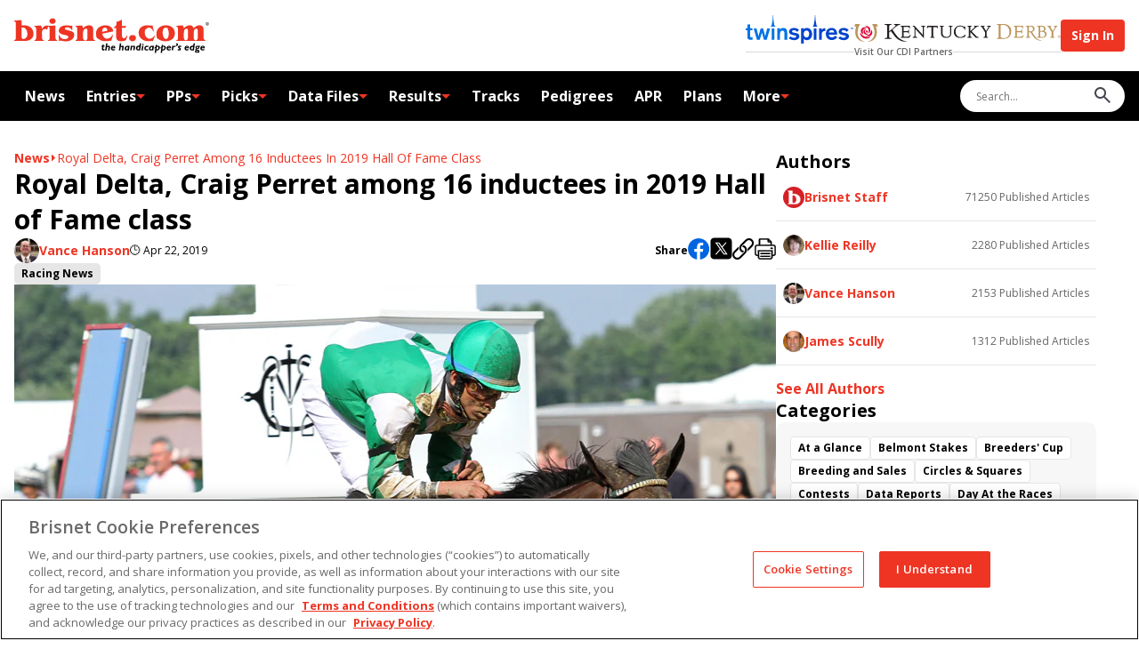

--- FILE ---
content_type: application/javascript; charset=UTF-8
request_url: https://www.brisnet.com/assets/SideFeed-vX1bj7Uo.js
body_size: 779
content:
import{j as r,r as d}from"./components-Kned5IBd.js";import{A as i,b as c}from"./BrisnetLogoIcon-DglHoYvj.js";import{S as t,F as o,B as n}from"./BrisPicksSideFeedCard-DXA6IhJd.js";const u=({author:e})=>r.jsxs("a",{href:e.author.url,className:"author-side-card",children:[r.jsx(i,{className:"author-avatar",src:e.author.img??"",alt:e.author.name}),r.jsx("span",{className:"author-name",children:e.author.name}),r.jsxs("span",{className:"published-articles",children:[e.publishedArticles," Published Articles"]})]}),m=({authors:e,seeAllLink:s})=>r.jsxs("div",{className:"authors-side-card",children:[e.map((a,l)=>r.jsx(u,{author:a},`category-${a.author.name}-${l}`)),s&&r.jsx("a",{href:"/racing/authors/",className:"see-all-button",children:"See All Authors"})]}),h=({categories:e})=>r.jsx("div",{className:"categories-side-card",children:e.map((s,a)=>r.jsx("a",{className:"category-button",href:s.url,children:s.label},`category-${s.label}-${a}`))}),f=({sidebar:e})=>{const s=d.useMemo(()=>{var a,l;if((a=e.sidebarImage)!=null&&a.url)return{imgUrl:e.sidebarImage.url,alt:e.sidebarImage.alternative_text,ctaUrl:(l=e.sidebarConfig)==null?void 0:l.promo_url}},[e.sidebarImage,e.sidebarConfig]);return r.jsxs("div",{className:"feed-container",children:[r.jsx(t,{isCentered:!0,children:s&&r.jsx("a",{href:s.ctaUrl??void 0,className:"image-info",children:r.jsx(i,{src:s.imgUrl,alt:s.alt??""})})}),r.jsx(t,{title:"Authors",children:r.jsx(m,{authors:e.topAuthors,seeAllLink:!0})}),r.jsx(t,{title:"Categories",isCard:!0,children:r.jsx(h,{categories:e.categories})}),e.featuredProducts&&r.jsx(t,{title:e.featuredProducts.name,isCard:!0,children:r.jsx(o,{seeAllLink:{url:e.featuredProducts.seeAllURL,label:e.featuredProducts.seeAllLabel},products:e.featuredProducts.products})}),r.jsx(t,{children:r.jsx(c,{visible:!0})}),r.jsx(t,{isCentered:!0,children:r.jsx(n,{})})]})};export{f as S};


--- FILE ---
content_type: application/javascript; charset=UTF-8
request_url: https://www.brisnet.com/assets/DropdownArrowIcon-B7-9phQo.js
body_size: 224
content:
import{j as r}from"./components-Kned5IBd.js";const s=({className:o})=>r.jsx("svg",{className:`icon${o?` ${o}`:""}`,width:"10",height:"5",viewBox:"0 0 10 5",children:r.jsx("polygon",{points:"0,0 10,0 5,5 "})});export{s as D};


--- FILE ---
content_type: application/javascript
request_url: https://www.brisnet.com/62nhzI/ICBxq/kKLoX/eQ/r9tXhcpmOEVJzV/SjEQAg/U35n/en11ZQEC
body_size: 177487
content:
(function(){if(typeof Array.prototype.entries!=='function'){Object.defineProperty(Array.prototype,'entries',{value:function(){var index=0;const array=this;return {next:function(){if(index<array.length){return {value:[index,array[index++]],done:false};}else{return {done:true};}},[Symbol.iterator]:function(){return this;}};},writable:true,configurable:true});}}());(function(){k2();ZPR();ZdR();var Lx;var Yb=function(wb,DP){return wb|DP;};function ZPR(){bl=+[],UR=[+ ! +[]]+[+[]]-+ ! +[]-+ ! +[],H2=[+ ! +[]]+[+[]]-+ ! +[],hw=+ ! +[],sG=! +[]+! +[]+! +[]+! +[],Dg=+ ! +[]+! +[]+! +[]+! +[]+! +[]+! +[],mZ=[+ ! +[]]+[+[]]-[],j5=+ ! +[]+! +[]+! +[]+! +[]+! +[],cV=! +[]+! +[],VC=+ ! +[]+! +[]+! +[]+! +[]+! +[]+! +[]+! +[],nV=+ ! +[]+! +[]+! +[];}var W7=function(Ns){return void Ns;};var tJ=function(){cP=["\x6c\x65\x6e\x67\x74\x68","\x41\x72\x72\x61\x79","\x63\x6f\x6e\x73\x74\x72\x75\x63\x74\x6f\x72","\x6e\x75\x6d\x62\x65\x72"];};var ZY=function(OU,qX){return OU^qX;};var NH=function(){return [".<SiV\v","Z\v8&;\'BM\\(4==2MKU","!F\\U","cjX\n5<1\'B^V\v",")D","tO_^T\x075UGN2:Q\nw)/\v<U,&:TY\\\v","\t$ |\\\n4\x07","<P~P\v4\x00]6WCO","PIK\v5",")1;FXX\r)Ut4OX\\\n\"U\x07:;JD^",")51pIK/","wEL\x00 ","(#\r,","01f\\\\1;FX","J\x009","wGT","wn","UBwYYBxy","74OFi5","\x07!9WdX\v","[",":\x00\v3","XL2>84Z]K\t3","AXV>\x07","BV\n5\v"," ,SO","\x07:1","l\x00\x40W","\x07$","$bkx1#\'&+lYx0\x3f7<\'j{x8X,4/\x40N84/]5A[J\r344!\f{pI#\\E]by|8-#4\fap\v/\x3f4E,blZJ,(-\x3fj{8/4/$AU\f*\n6;/ach8(8F75\rrdx0^44+<bxH\\7\x001\x3fb{x;6n\"/bkx8($4-w`x2\x3f44--mvQ8/C8\x3f]u\v/$4/::Zch8\'\x3f2L:0iZ[\r4<^bl_44\x3fbc\t/\x3f3\x3fl>bZx8/ Bfkx_\f$*rkz_9\x3f4&bhl\x3f$46e7ikv\n/$4-\x07`x:\x3f4_rk~)\r\x00/]:g{|/\x3f<\f!kx8/ !bij>Y)46\x3fN}0\x3f>,\\<=\x40Aw4#7\neb\x40h</biXH\f3&\x3fN^n\x00\x3f\x3f/pm\rO/*$4/QN84\x3f>LU;4$/nQ8/\x3fSkx8-=\r<\x07bkT+\x00\"$4ickA<$/HLs8-44,Z{}1\'\n46\x3f/ikz</\"Aih[44/{DA44;Z{}1\'\n46\r:3ikt4\x3f&HkA\x00+4\x07,rnq0\x3f7V\x3f[S|8/0#=kch8-\rGB$rkx0$+`{x8\f\x3f=bh\x00#i;!Np\v\f\"6[J,##,1{p\n,63\x40$\x00;,ikx:\r5\x3f/bkU\t&m4y~]1$+\vrk{O^C>bks4\"04,\fPKn7$6 bhs8/G!d\n0\x3f0,e=B]\t;\'\n4=\rg\x07KIW+;8E/b\"bAx84=$$7NOw8\x3f7\x3f/Al[\v/$4,8ITAE,khN+044$%PAx3/66\'bih8/6\x3f\x00bkj(/=-bAx8$m \x00bkz+;;4\x3fikx;\nc4\'bN84\x3f0,fk{! ,2driw8\x3f7\x3f/q_3/4$`|\vN$:/biXK:46\x3fM`\n0\x3f2) yk*\n0/Qpv(Z44/`ARI8/4\f\f,bkz+;84/\'yk\t8X,4/{HP</=7_7gDdx0^44(2%bkx8Z04/-ikx;\n\"$4/\f6Kkx#\"\x40\x000Ddx*\x3f4\x3fD{(Y\n44/\fh8/;AV\x07bkR/&44-5grdx6\x3f4/Q8/\t6:g{z7/476bbkx6$m1,rkx0<!dbkx8_\x3f/BhO/*$4/GZx8/ -,,fkx$o\f$*rkz=\x3f4#7=bks\r4-bkW\x00\"$1&bi]K48\r<b`\t704\rbGk=\n1=\'`~U$8e}\x40(*<$/Yrs8#84/uYR8\"04/9`pSh=&$4-0eE`x:+46\x3fM`\r\x00\x3f4/>Br[\v/$4-\x07Us\n/\"\x40^bd`J$7,-<8\x07tRU9\r\x00/dI{|8/\b$4/9`kSh=>b\"{XxA*&\x3fMlN\x00\x3f4/zrk\'\n46;>mkv\n/44+\x00eX:+4G \"6Tx\x3f44=bDQ\n1\x07/=bkW\"$10Pal\x3f4/tl\t-47\x00=AGk\f\nE4bkt=6$/B]>\t344897dO\tk4\x3fbI|/\x3fE \'>bN6$/B]>\t344<.6{`\t=\x3f;4\x3f]u\v/6X#Hkx+ -\'bnZ>Wh1$-rkz=\n44\x00\"EJ8X,\x07\x07/biq;8;\x07S(+4\x3fMlN\x00\x3f\x0746`>bksM4c4/p/+44/rAx8$#>\x3fb|P\n44aj{x,4i#E<-OHn/\x3f=;-1qBcI[3\";uO\t8/47=&\'gbx8/<!-bkT+*\"$6bl\\:\x3f4:%bkx;4h=\x3f/AAZ/\x4078\x07pyl38\r0#\b\x00>ok(^#B\x3fbk(8C\\lbikx::7\x3f/bkx.[44-0zAx8$h8)\x3fbkH#84/ qS|8,i\x3f\rfuR #^bk{\x00)2\f\x3fuHs8-\n44$]x//!\nSHT $4,bij<\b)46\x3fOd\t7\x00/Zdbk|/\x3f4&b`x8)F\'5DS(+4&bkz-\x3f4-bAHX,4/JHVI,40il\n+044$b\x00PAx3/6\'bih8/0#1bkj(/79-gX{\x3f4,rk~)\r\x00/]:g{q!44/4fj</!4i{o\n+044$PAx!X\n44/]x/\x3f%=7>bN 4\x3f>\x070rx8/61,-Zox8\t\f\x3fj{x;:4-bkTH&\"$1&bimI\f48\r<b`n404\rbD]\n4/r|P(/L$fAx8$08bkz/\\o4/\rAC|8,6\r\f91KxI,44-\x00eHC}(+344>4dl\x40(\\b/;eg{z7/\n44$a~t/44-YXx6C/\x3fbBN 6/;8 Gc\t;/</nG\x40(/\'*bhm6\x3f4/7vLs8-\n44aikx;:4/HHv\n/m\x07rkz1,3 8t\t\x3f44\'Tih8/!-bkR\x40)\"$4iw\x3f4#7cbk{-#4/>AeJ8X,\x07\x07/biq;8;\x07S(+4\x00\"aR8/\"8\x3fikx:8iA/PpnL\x00\x3f2 rkx7\"\x3f4/sR8/\'Vb]x/\';7\f\x07Lch8*\"\x3f`dx(/<\x3fMNR\x00\x3f4/\rACh8/5X#QiL\n/44\'7eSZK8=rkzO4/zrk\'\n417Ynh: $4,fAx8$\"8+\x3fb`\x40#04-bA\x003!<>/d\x40j</6$/8y\x40(/044$\x3fZ{x;\x00\x3f#GS|8,\x3f7&mkj</F;^\r\rio1#4&&`{x;E8 y\t;/0/Bx\n/44)fqSX.[5$+\x40oR8/F\'V\x3f]x/\x3f7;\'>b`x8-\x3fEyYc.[52\tp{x8&\x40*3bkx3\"===\'a{J/44-gBx84(/\"[:1dMw8=\n44]x/\x3fF<-bhT7-\x3f,0kS(+4cTXK8-\n46&=\x40Dw=\f\x40EbkP043--bAx8$\x3fvcw8=\n44aTyh8/6\x40&E`x8-\n#<X$rkx8\x07\x3f\x3f4/6MMR8/\x00 >bks;\f46bbkx44)0gO_c>Wh<$/7Nl\v9\x3f)m,Yh8/41e~uj</]-bBx8(7\x3f4/tPs8(p#6bkUM\r44-Tkx8,7E/bih.=;bkx894/euYR89<HH","C","Dd","!L_Z\v(","NV/.5!JEW"," 1","uf(\" <QiV\b2\x07","-1FD^\r","nV6","$:P^}:","3","8\x07\f :","*\'\t\vJ6\v","\v\nFYt\n.","\b=1","","7O_\\\r4","M\\\r84\v\'","\r\"U5!FG\\{<:V^/N;\'LP7\f","I\\","</ !QC[\f>","K>","X","\"","\f\x00","7!QS","TXM","#","\n19FMX\r\v0","97FX","QO^5","\x07;#F",";;OEX\v5","/ $0QiX\n\v","5\'G]X\v\v\r!\'QOW","+","J)/&\'BS{\f\b=\x07","\b;","V\f+K","8\x00\v:!","\v","$9F^\\","\x00\v&G","\n>\t5!F","U/3\x00\x007!JEW\n","\v/6\x00 0[^","\r<\'LG\\6\f1","^\\","8","*!sh}ml~r","cW7-<4QKZ\r\v)0\x07;\'","P^K\x00<"," 4DdX\v","HBvDYCey","6SOWC","k\t\r",")","uf\v9\x07\x07\"0QuJ212 MIM5","08UF","U","[\f\x077%\'!gKM","\n8#\r\r","59NKP/\x3f\x07\v\'&","",".2,eaw","I>1\v$!K","\v9`z\\\x0016WCV","8","=","8:GO","\v/","IV2\x00\v","\f)","^","5KXV\r7#8","\r;:HC\\<\x00:\v0","PB\\","4[CT\f{8uP^X{1uFRZ\v\x3f","U","3EY","]+","P\n>\r\n","J\x07=>\v-","KOP/","\v>","\x00 ","\x00","\x07\v% FYM.097>","","J\f+\n11zC\\\n",")\x07",">\r56Wk[ 7FKM-\x07658S","];<M^\\\vT8\'0\n","4","=6L","61HC]","7J^W(","P|>","\v\nGXP\v)*\x00\x00#\'BZI\n","_H1H","DOM>60&","2F^p\r\v6","x","01QOJ\n","8&","bhz=+2=\'ogw6>\n\'&:tr`#9\v22KCS6%\'P^L#\f^eg\fOYcLZE","]/,",";84=guo< :\'1amu","$4DOa","\b5<OO]8)4,56HE_","#0Amu/\v5","\r\v\x07=!J\\\\","\x07FKU):\f|!N>\\{91LDW\r/X0\x0057OO]Y>7\x00C;\nKC9G","&+`~","z","+\v:%5,FX/\v):usFL\x075","0BNU(7\x07#&FX}:","D\\","2F^|\v6,jN","5\x070,P^X\r\v8\x0030","uf\v9\x07\x07\"0Quf)","\f4\f","t","JDW\f<","**\n&<UOK&\v-5!F","8mf","\t.\x004WK","2%\x40L","S]","W",":\v","56KoO\x00/","<HY","uf\t:94P","I]1:\x3f$:BYWlC\b7oGZ%\x079<PO","7=QET","J/","I\x0750:TD","X\\\n7\n%WCV","5\'W","17\x40J\r","\v0M","1-FIL\r\x075",">","3\'BDM\n","Q\r06|KJ=!!LZ_8/973Ou","8\x0030",":(\'QEK8\b/\x07(!;\x40^P\x00","\x001\'bM\\","\n19WKm>9%","0:\x40_T\x00/8\n1",",FKK6\b\x07<","\'FNL\v","#!7=sEP(","\'d"];};var sm=function Q7(sP,PP){'use strict';var kk=Q7;switch(sP){case b6:{var dM=PP[bl];AH.push(IJ);if(HJ(typeof dM,hb()[gH(VO)].call(null,OW,HX))){var VY;return VY=rJ()[bb(MP)](KY,GP,rm),AH.pop(),VY;}var zX;return zX=dM[RJ()[Im(FH)].call(null,QO,XN(XN(Lb)),zP,MP,FH,Lb)](new (Lx[hb()[gH(Gk)](BP,gM)])(hb()[gH(n7)](EO,kN),mX(typeof TJ()[BX(n7)],L7([],[][[]]))?TJ()[BX(rX)](Ss,tP,wm):TJ()[BX(n7)](xt,vH,KK)),EK()[kX(Fm)].call(null,rt,zK,tk,n7))[mX(typeof RJ()[Im(QM)],L7([],[][[]]))?RJ()[Im(QX)](Qk,SY,nX,rm,DX,sM):RJ()[Im(FH)].apply(null,[QO,KK,zP,gb,FH,xY])](new (Lx[hb()[gH(Gk)].apply(null,[BP,gM])])(hb()[gH(Nm)].call(null,Yt,hU),mX(typeof TJ()[BX(MP)],'undefined')?TJ()[BX(rX)].apply(null,[KK,tO,xO]):TJ()[BX(n7)](XN(XN(Ss)),vH,KK)),hb()[gH(LU)].apply(null,[bt,Gs]))[RJ()[Im(FH)].call(null,QO,jU,zP,KK,FH,OW)](new (Lx[hb()[gH(Gk)](BP,gM)])(RJ()[Im(rX)](Lt,fY,LY,ES,DJ,BU),TJ()[BX(n7)](db,vH,KK)),HJ(typeof EK()[kX(SO)],'undefined')?EK()[kX(WX)](xt,HM,RN,N7):EK()[kX(xb)](Gk,DJ,Xs,SO))[RJ()[Im(FH)].call(null,QO,ZU,zP,FK,FH,rm)](new (Lx[hb()[gH(Gk)].call(null,BP,gM)])(rJ()[bb(Nm)].call(null,Rt,Hk,OO),TJ()[BX(n7)](OW,vH,KK)),EK()[kX(Ok)].call(null,MO,Sm,Mm,rm))[RJ()[Im(FH)].apply(null,[QO,pN,zP,lO,FH,lO])](new (Lx[hb()[gH(Gk)](BP,gM)])(rJ()[bb(LU)](lP,Uk,FH),TJ()[BX(n7)](XN(XN({})),vH,KK)),hb()[gH(xO)](Nm,XS))[RJ()[Im(FH)].call(null,QO,XN(Ss),zP,Nm,FH,HK)](new (Lx[mX(typeof hb()[gH(XY)],'undefined')?hb()[gH(QX)](DW,WH):hb()[gH(Gk)](BP,gM)])(RJ()[Im(VO)](TK,XN([]),LY,XN(XN(Ss)),DJ,ES),mX(typeof TJ()[BX(Ss)],L7('',[][[]]))?TJ()[BX(rX)].call(null,XN([]),pN,TU):TJ()[BX(n7)].apply(null,[XN(Ss),vH,KK])),TJ()[BX(Nm)].apply(null,[SX,XH,p7]))[RJ()[Im(FH)].call(null,QO,mm,zP,bX,FH,lO)](new (Lx[hb()[gH(Gk)].call(null,BP,gM)])(hb()[gH(f7)](KK,TM),TJ()[BX(n7)](dO,vH,KK)),mX(typeof EK()[kX(UK)],'undefined')?EK()[kX(xb)](v7,Zm,MS,XN(Lb)):EK()[kX(db)](FK,RX,wJ,XN(Ss)))[RJ()[Im(FH)].call(null,QO,bt,zP,NP,FH,bt)](new (Lx[hb()[gH(Gk)](BP,gM)])(EK()[kX(Mm)].apply(null,[Fm,fb,Gk,XN(XN({}))]),TJ()[BX(n7)](fY,vH,KK)),Ft()[LW(VO)].call(null,AK,QX,pt,DJ))[mk()[ht(VX)](TH,n7,NX,Ds)](Lb,xm),AH.pop(),zX;}break;case NC:{return this;}break;case pZ:{var VN=PP[bl];var MN=PP[hw];AH.push(jK);if(wP(typeof Lx[HJ(typeof hb()[gH(dO)],'undefined')?hb()[gH(QM)](pN,IP):hb()[gH(QX)].call(null,bO,xP)][lX()[xN(mm)](EP,GO,xb,sM)],EK()[kX(VO)].call(null,KK,b7,ct,VU))){Lx[hb()[gH(QM)](pN,IP)][lX()[xN(mm)](EP,GO,xb,FK)]=rJ()[bb(MP)](hM,fY,rm)[rJ()[bb(gb)].apply(null,[tS,Ok,ES])](VN,mk()[ht(dO)].apply(null,[CU,vt,xO,XN({})]))[HJ(typeof rJ()[bb(RM)],L7([],[][[]]))?rJ()[bb(gb)](tS,Yt,ES):rJ()[bb(A7)](UW,XN([]),ZJ)](MN,TJ()[BX(Uk)].call(null,tk,D7,j7));}AH.pop();}break;case nx:{var J7=PP[bl];AH.push(cJ);var S7=Lx[TJ()[BX(RN)].call(null,wW,bN,Nm)](J7);var sJ=[];for(var AY in S7)sJ[EK()[kX(QM)](ls,Kb,xt,wW)](AY);sJ[Ft()[LW(FH)](rS,NX,bP,FH)]();var xM;return xM=function JH(){AH.push(gK);for(;sJ[mk()[ht(Lb)](BM,Nm,KJ,XN(Ss))];){var Rm=sJ[mk()[ht(NX)](EW,VX,pU,tk)]();if(E7(Rm,S7)){var hS;return JH[HJ(typeof TJ()[BX(A7)],'undefined')?TJ()[BX(SO)].apply(null,[XN([]),AN,rU]):TJ()[BX(rX)].apply(null,[db,hX,XW])]=Rm,JH[TJ()[BX(BU)](Ek,rW,dK)]=XN(Ss),AH.pop(),hS=JH,hS;}}JH[TJ()[BX(BU)].apply(null,[Ek,rW,dK])]=XN(Lb);var pX;return AH.pop(),pX=JH,pX;},AH.pop(),xM;}break;case VC:{AH.push(ET);var YE;return YE=XN(XN(Lx[TJ()[BX(FH)].call(null,Hk,JN,Jz)][hb()[gH(Uk)].apply(null,[Zm,XM])])),AH.pop(),YE;}break;case rZ:{var qL=PP[bl];AH.push(lq);var NL=mX(typeof rJ()[bb(lO)],'undefined')?rJ()[bb(A7)](n7,X0,Oc):rJ()[bb(BP)].apply(null,[BO,OW,xY]);var dz=rJ()[bb(BP)].apply(null,[BO,rX,xY]);if(qL[hb()[gH(QM)](pN,gs)]){var qh=qL[hb()[gH(QM)].apply(null,[pN,gs])][rJ()[bb(Th)](B7,s9,EN)](HJ(typeof TA()[V4(FK)],'undefined')?TA()[V4(rm)](MM,U0,xb,GP,H0):TA()[V4(A7)](KL,VU,c0,rX,Ej));var LA=qh[HJ(typeof hb()[gH(xc)],'undefined')?hb()[gH(ls)](Zf,Fk):hb()[gH(QX)](ST,hL)](mX(typeof mk()[ht(Vr)],L7([],[][[]]))?mk()[ht(v7)].call(null,Ch,Lb,Nj,XN(XN({}))):mk()[ht(OO)](zm,NP,j7,s9));if(LA){var Rh=LA[mX(typeof TJ()[BX(lL)],L7([],[][[]]))?TJ()[BX(rX)](Ss,Jh,E4):TJ()[BX(ZU)].apply(null,[QX,Bk,d0])](HJ(typeof mk()[ht(Eq)],'undefined')?mk()[ht(SY)](vU,rX,rh,Ok):mk()[ht(v7)](ZA,DJ,Pr,HK));if(Rh){NL=LA[HJ(typeof TJ()[BX(RN)],L7('',[][[]]))?TJ()[BX(N0)](XN(XN({})),JY,s9):TJ()[BX(rX)](sM,Xj,Mf)](Rh[HJ(typeof hb()[gH(K0)],L7('',[][[]]))?hb()[gH(Hk)](WD,DS):hb()[gH(QX)].apply(null,[cN,D0])]);dz=LA[TJ()[BX(N0)](XN(XN(Lb)),JY,s9)](Rh[TA()[V4(mm)].apply(null,[Uf,LU,gb,RM,W9])]);}}}var Cr;return Cr=vf(Dg,[hb()[gH(SX)].apply(null,[wJ,WP]),NL,rJ()[bb(vt)](kJ,FH,GP),dz]),AH.pop(),Cr;}break;case fZ:{var pf;AH.push(NE);return pf=TJ()[BX(VX)](XN(Ss),HX,hL),AH.pop(),pf;}break;case Tx:{AH.push(zr);var v4=XN([]);try{var Vf=AH.length;var BD=XN(hw);if(Lx[HJ(typeof TJ()[BX(FH)],L7('',[][[]]))?TJ()[BX(FH)](L9,dX,Jz):TJ()[BX(rX)](qD,x9,j7)][mX(typeof lX()[xN(NP)],L7(mX(typeof rJ()[bb(DJ)],L7('',[][[]]))?rJ()[bb(A7)](x9,SO,Uz):rJ()[bb(MP)](In,HK,rm),[][[]]))?lX()[xN(xb)].apply(null,[nD,U4,l4,Fm]):lX()[xN(RN)].call(null,L9,Hj,wv,QX)]){Lx[mX(typeof TJ()[BX(UK)],'undefined')?TJ()[BX(rX)].call(null,BU,cD,k9):TJ()[BX(FH)](rT,dX,Jz)][lX()[xN(RN)](L9,Hj,wv,U0)][EK()[kX(ZQ)].apply(null,[XN([]),Dk,Hk,KK])](mk()[ht(Zf)](Tb,XN(XN(Ss)),xb,VU),rJ()[bb(tP)](qW,XN(XN([])),p8));Lx[TJ()[BX(FH)](Ok,dX,Jz)][lX()[xN(RN)].apply(null,[L9,Hj,wv,bT])][TA()[V4(FK)](Hz,f7,VO,K0,Th)](mX(typeof mk()[ht(MO)],L7([],[][[]]))?mk()[ht(v7)](Ec,Ds,GO,XN(XN(Ss))):mk()[ht(Zf)](Tb,RM,xb,ZU));v4=XN(XN([]));}}catch(g8){AH.splice(Tq(Vf,Ss),Infinity,zr);}var SE;return AH.pop(),SE=v4,SE;}break;case JG:{AH.push(pE);var N9=EK()[kX(lL)].apply(null,[WX,SL,N0,Hq]);var P4=hb()[gH(ES)](Wj,jq);for(var TQ=Lb;xj(TQ,fq[WX]);TQ++)N9+=P4[EK()[kX(DJ)].apply(null,[Yt,Yv,ES,Th])](Lx[rJ()[bb(DJ)](AO,EN,cD)][mk()[ht(Gk)](dq,db,ct,lL)](UL(Lx[rJ()[bb(DJ)].apply(null,[AO,dO,cD])][rJ()[bb(xO)].apply(null,[pz,XN(XN([])),KK])](),P4[mX(typeof mk()[ht(rT)],L7('',[][[]]))?mk()[ht(v7)].apply(null,[Jv,ZQ,mv,N0]):mk()[ht(Lb)](Nr,N7,KJ,Uk)])));var qv;return AH.pop(),qv=N9,qv;}break;case sG:{var BQ=PP[bl];var m8=PP[hw];var xv;var Fh;var jA;var PD;AH.push(XA);var QN=pQ()[tQ(Lb)](rX,U4,Ss,gb,dE,wW);var M4=BQ[rJ()[bb(mm)](XP,p8,Jz)](QN);for(PD=Lb;xj(PD,M4[mk()[ht(Lb)](r9,XN(XN({})),KJ,XN(XN(Ss)))]);PD++){xv=Pf(lQ(gr(m8,rX),vg[EK()[kX(FK)](XN(XN(Lb)),LY,Fz,XN(XN(Lb)))]()),M4[mk()[ht(Lb)].apply(null,[r9,kr,KJ,WX])]);m8*=vg[TA()[V4(v7)].call(null,OQ,XN(Ss),FH,pN,Uq)]();m8&=fq[rX];m8+=fq[UK];m8&=fq[VO];Fh=Pf(lQ(gr(m8,fq[QM]),fq[xb]),M4[mk()[ht(Lb)](r9,bT,KJ,kr)]);m8*=fq[FH];m8&=fq[rX];m8+=fq[UK];m8&=fq[VO];jA=M4[xv];M4[xv]=M4[Fh];M4[Fh]=jA;}var zq;return zq=M4[Mr()[QD(Ss)](Hq,DJ,dK,XD)](QN),AH.pop(),zq;}break;case Ln:{AH.push(Jf);try{var LT=AH.length;var VD=XN(hw);var gA;return gA=XN(XN(Lx[TJ()[BX(FH)](GP,SS,Jz)][mk()[ht(Ds)](sD,OO,Ss,Fm)])),AH.pop(),gA;}catch(Iz){AH.splice(Tq(LT,Ss),Infinity,Jf);var U8;return AH.pop(),U8=XN(XN(bl)),U8;}AH.pop();}break;case UR:{var jc=PP[bl];AH.push(Yj);var jf;return jf=XN(XN(jc[TA()[V4(VO)](kY,Rj,UK,Hq,pt)]))&&XN(XN(jc[TA()[V4(VO)](kY,XN(XN([])),UK,sL,pt)][mX(typeof rJ()[bb(ZQ)],'undefined')?rJ()[bb(A7)](Lr,XN(XN(Lb)),DJ):rJ()[bb(tk)].call(null,nM,GP,VX)]))&&jc[HJ(typeof TA()[V4(rX)],L7(mX(typeof rJ()[bb(FH)],L7('',[][[]]))?rJ()[bb(A7)].call(null,QL,xt,Yz):rJ()[bb(MP)].apply(null,[B6,rT,rm]),[][[]]))?TA()[V4(VO)](kY,U0,UK,Zf,pt):TA()[V4(A7)](Z8,mm,rU,sM,r4)][mX(typeof rJ()[bb(wv)],L7('',[][[]]))?rJ()[bb(A7)](FK,U0,PA):rJ()[bb(tk)].apply(null,[nM,VX,VX])][Lb]&&mX(jc[TA()[V4(VO)].apply(null,[kY,XN(Lb),UK,Eq,pt])][mX(typeof rJ()[bb(Ss)],L7([],[][[]]))?rJ()[bb(A7)](HM,v7,g0):rJ()[bb(tk)].call(null,nM,jU,VX)][Lb][mX(typeof lX()[xN(wv)],'undefined')?lX()[xN(xb)].call(null,c9,XT,j4,n7):lX()[xN(rX)](kq,tZ,rX,xY)](),Mr()[QD(mm)].apply(null,[RN,RN,R9,cH]))?rJ()[bb(Ss)].apply(null,[gY,xO,GE]):EK()[kX(Ss)](qD,dU,Ek,ZU),AH.pop(),jf;}break;case LF:{var rj=PP[bl];AH.push(W8);var nL=pQ()[tQ(SO)](XN(XN(Lb)),Nh,MP,RM,NQ,XN(XN({})));try{var DT=AH.length;var LL=XN({});if(rj[TA()[V4(VO)].call(null,Br,XN(XN(Ss)),UK,wW,pt)][mk()[ht(p8)](Nb,KK,wv,tk)]){var sQ=rj[TA()[V4(VO)](Br,XN(XN([])),UK,p9,pt)][mX(typeof mk()[ht(L9)],L7('',[][[]]))?mk()[ht(v7)](Qj,XN(XN({})),X8,rt):mk()[ht(p8)](Nb,qD,wv,XN(XN(Lb)))][lX()[xN(rX)](kq,gL,rX,Eq)]();var pq;return AH.pop(),pq=sQ,pq;}else{var s4;return AH.pop(),s4=nL,s4;}}catch(gD){AH.splice(Tq(DT,Ss),Infinity,W8);var Oj;return AH.pop(),Oj=nL,Oj;}AH.pop();}break;case zZ:{var kz=PP[bl];var wf=PP[hw];AH.push(bj);var hq;return hq=L7(Lx[rJ()[bb(DJ)](JM,OO,cD)][mX(typeof mk()[ht(Gk)],L7('',[][[]]))?mk()[ht(v7)](Th,rX,Lf,Ds):mk()[ht(Gk)](TN,ZQ,ct,xO)](UL(Lx[rJ()[bb(DJ)].apply(null,[JM,L9,cD])][rJ()[bb(xO)].call(null,RK,Rj,KK)](),L7(Tq(wf,kz),Ss))),kz),AH.pop(),hq;}break;case vw:{var Qr=PP[bl];var S9=PP[hw];AH.push(vj);var CL=S9[hb()[gH(vt)](BU,lJ)];var Zr=S9[Ft()[LW(mm)](FT,wW,VA,xb)];var jj=S9[hb()[gH(Hq)](db,SW)];var kh=S9[EK()[kX(Ek)](jU,tH,R9,tk)];var P8=S9[HJ(typeof rJ()[bb(QM)],'undefined')?rJ()[bb(K0)](OX,XN(XN({})),j7):rJ()[bb(A7)].apply(null,[K8,lL,MD])];var dQ=S9[mk()[ht(fY)](CJ,OO,XY,XN(Ss))];var Tj=S9[HJ(typeof rJ()[bb(db)],L7([],[][[]]))?rJ()[bb(bX)](pY,dO,d0):rJ()[bb(A7)](WL,wv,Ok)];var TL=S9[mk()[ht(X0)].apply(null,[Ws,XN({}),zT,SX])];var AD;return AD=rJ()[bb(MP)].call(null,HP,rm,rm)[rJ()[bb(gb)](jH,Gk,ES)](Qr)[rJ()[bb(gb)](jH,VO,ES)](CL,HJ(typeof rJ()[bb(p9)],L7('',[][[]]))?rJ()[bb(pN)](BC,gb,SO):rJ()[bb(A7)](x0,KK,Ic))[rJ()[bb(gb)](jH,bt,ES)](Zr,rJ()[bb(pN)].apply(null,[BC,QM,SO]))[rJ()[bb(gb)](jH,lO,ES)](jj,rJ()[bb(pN)].apply(null,[BC,rt,SO]))[rJ()[bb(gb)].apply(null,[jH,L9,ES])](kh,mX(typeof rJ()[bb(gb)],'undefined')?rJ()[bb(A7)].apply(null,[kE,XN(Lb),FE]):rJ()[bb(pN)](BC,SY,SO))[rJ()[bb(gb)](jH,Ss,ES)](P8,rJ()[bb(pN)].apply(null,[BC,XN(XN([])),SO]))[rJ()[bb(gb)](jH,VX,ES)](dQ,rJ()[bb(pN)].call(null,BC,XN(XN({})),SO))[rJ()[bb(gb)].apply(null,[jH,KK,ES])](Tj,rJ()[bb(pN)](BC,tk,SO))[rJ()[bb(gb)](jH,NX,ES)](TL,hb()[gH(FK)](rT,fk)),AH.pop(),AD;}break;case HI:{var HT;AH.push(l9);return HT=new (Lx[Mr()[QD(RN)](BU,DJ,SY,hv)])()[pQ()[tQ(wv)](Ek,cf,rm,ZQ,Nj,Hk)](),AH.pop(),HT;}break;case j5:{AH.push(jL);this[TJ()[BX(BU)].call(null,FK,tb,dK)]=XN(Lb);var dj=this[HJ(typeof TA()[V4(XY)],L7([],[][[]]))?TA()[V4(rX)](Zq,sL,VO,p9,ES):TA()[V4(A7)].apply(null,[Pr,v7,Jf,DJ,mv])][fq[Ss]][mX(typeof lX()[xN(v7)],L7([],[][[]]))?lX()[xN(xb)](p7,Gk,qD,BU):lX()[xN(FH)](rX,Xj,VO,EN)];if(mX(TJ()[BX(lO)].apply(null,[XY,Km,mj]),dj[hb()[gH(XY)](XY,SH)]))throw dj[rJ()[bb(L9)](DR,XN(XN({})),lL)];var Yf;return Yf=this[rJ()[bb(xc)](LN,ZU,lc)],AH.pop(),Yf;}break;case sC:{var w9=PP[bl];AH.push(DX);try{var tf=AH.length;var ZL=XN(XN(bl));if(mX(w9[HJ(typeof TA()[V4(RN)],'undefined')?TA()[V4(VO)](wL,Gk,UK,gb,pt):TA()[V4(A7)](k4,Nm,xh,L9,Iv)][EK()[kX(f7)](rt,xq,bP,ES)],undefined)){var CE;return CE=pQ()[tQ(SO)](LU,df,MP,f7,NQ,Ds),AH.pop(),CE;}if(mX(w9[TA()[V4(VO)].call(null,wL,XN(Lb),UK,N0,pt)][EK()[kX(f7)](K0,xq,bP,db)],XN([]))){var sE;return sE=EK()[kX(Ss)].call(null,db,bs,Ek,N0),AH.pop(),sE;}var Mj;return Mj=rJ()[bb(Ss)](XP,U0,GE),AH.pop(),Mj;}catch(kf){AH.splice(Tq(tf,Ss),Infinity,DX);var Gz;return Gz=hb()[gH(bX)](rh,hK),AH.pop(),Gz;}AH.pop();}break;case gG:{AH.push(f0);var I9;return I9=Lx[TJ()[BX(LU)](dO,JO,ct)][HJ(typeof mk()[ht(s9)],L7('',[][[]]))?mk()[ht(LU)](QH,rm,Th,XN(Ss)):mk()[ht(v7)].call(null,rA,pN,R0,XN(Lb))],AH.pop(),I9;}break;case fx:{AH.push(n7);var Lh;return Lh=mX(typeof Lx[TJ()[BX(FH)].apply(null,[qD,MQ,Jz])][EK()[kX(Gk)].apply(null,[wv,Mf,LU,v7])],TJ()[BX(gb)](XN(Ss),FA,xz))||mX(typeof Lx[TJ()[BX(FH)](xO,MQ,Jz)][RJ()[Im(RN)].call(null,J0,XN(XN(Ss)),Hc,xY,bT,NP)],mX(typeof TJ()[BX(RM)],L7([],[][[]]))?TJ()[BX(rX)](FH,Pj,dq):TJ()[BX(gb)](rX,FA,xz))||mX(typeof Lx[TJ()[BX(FH)].apply(null,[QX,MQ,Jz])][hb()[gH(Ek)](ES,vA)],TJ()[BX(gb)].apply(null,[hN,FA,xz])),AH.pop(),Lh;}break;case BF:{AH.push(zE);try{var vr=AH.length;var PT=XN(hw);var H8=L7(Lx[mk()[ht(Vr)](PK,NP,FD,n7)](Lx[TJ()[BX(FH)](NP,RK,Jz)][EK()[kX(n7)](f7,QU,Qf,Ok)]),T0(Lx[mX(typeof mk()[ht(mm)],'undefined')?mk()[ht(v7)](PE,XN(XN([])),bj,k8):mk()[ht(Vr)].apply(null,[PK,QX,FD,Ek])](Lx[TJ()[BX(FH)].call(null,XN(Ss),RK,Jz)][RJ()[Im(FK)](A7,xO,L0,XN(XN(Ss)),HK,sM)]),Ss));H8+=L7(T0(Lx[mk()[ht(Vr)](PK,XN(XN(Lb)),FD,xt)](Lx[mX(typeof TJ()[BX(Eq)],'undefined')?TJ()[BX(rX)](XN([]),YD,qr):TJ()[BX(FH)].apply(null,[XN({}),RK,Jz])][hb()[gH(ZQ)](tq,cW)]),MP),T0(Lx[mX(typeof mk()[ht(Lb)],'undefined')?mk()[ht(v7)](xD,UK,k8,MP):mk()[ht(Vr)](PK,UK,FD,XN(Lb))](Lx[TJ()[BX(FH)](XN({}),RK,Jz)][lX()[xN(FK)](b8,L0,Fm,SO)]),v7));H8+=L7(T0(Lx[mk()[ht(Vr)](PK,xb,FD,Yt)](Lx[mX(typeof TJ()[BX(xb)],L7([],[][[]]))?TJ()[BX(rX)](Kz,d9,Qk):TJ()[BX(FH)].apply(null,[SX,RK,Jz])][TJ()[BX(EN)].call(null,KK,Qk,ls)]),DJ),T0(Lx[mX(typeof mk()[ht(MP)],'undefined')?mk()[ht(v7)].call(null,vQ,ES,Y4,Eq):mk()[ht(Vr)](PK,kr,FD,BU)](Lx[TJ()[BX(FH)].apply(null,[MO,RK,Jz])][TA()[V4(Rj)].call(null,VE,xt,NP,OO,f7)]),QM));H8+=L7(T0(Lx[mk()[ht(Vr)](PK,k8,FD,NP)](Lx[TJ()[BX(FH)](FK,RK,Jz)][TJ()[BX(s9)].call(null,Eq,Vs,FK)]),vg[TJ()[BX(xt)].call(null,UK,q4,ZU)]()),T0(Lx[mX(typeof mk()[ht(mm)],'undefined')?mk()[ht(v7)](YT,qD,TD,s9):mk()[ht(Vr)].call(null,PK,xY,FD,v7)](Lx[TJ()[BX(FH)](pN,RK,Jz)][hb()[gH(bt)].apply(null,[d0,MX])]),FH));H8+=L7(T0(Lx[mk()[ht(Vr)](PK,FH,FD,XN(XN(Lb)))](Lx[TJ()[BX(FH)].call(null,KK,RK,Jz)][hb()[gH(tk)].apply(null,[Ir,Jm])]),rX),T0(Lx[mk()[ht(Vr)].apply(null,[PK,XN(XN(Lb)),FD,XN(XN(Ss))])](Lx[TJ()[BX(FH)](QX,RK,Jz)][EK()[kX(Nm)](NX,C7,WH,jU)]),UK));H8+=L7(T0(Lx[mk()[ht(Vr)].call(null,PK,lL,FD,VX)](Lx[mX(typeof TJ()[BX(wv)],L7([],[][[]]))?TJ()[BX(rX)].call(null,QM,RM,xz):TJ()[BX(FH)].call(null,db,RK,Jz)][EK()[kX(LU)](SX,Qc,SO,NX)]),VO),T0(Lx[mk()[ht(Vr)](PK,hN,FD,Vr)](Lx[TJ()[BX(FH)](MO,RK,Jz)][TJ()[BX(U0)](ls,Br,WD)]),A7));H8+=L7(T0(Lx[mk()[ht(Vr)].call(null,PK,XN(XN([])),FD,lL)](Lx[TJ()[BX(FH)](KK,RK,Jz)][mX(typeof hb()[gH(bT)],'undefined')?hb()[gH(QX)](AQ,gq):hb()[gH(pN)](Ok,RU)]),wv),T0(Lx[mk()[ht(Vr)](PK,QM,FD,XN(XN({})))](Lx[TJ()[BX(FH)](p9,RK,Jz)][lX()[xN(rm)](Kj,VE,rm,SO)]),QX));H8+=L7(T0(Lx[HJ(typeof mk()[ht(UK)],L7([],[][[]]))?mk()[ht(Vr)].call(null,PK,tP,FD,rm):mk()[ht(v7)](UK,xb,bN,XN([]))](Lx[TJ()[BX(FH)](xY,RK,Jz)][hb()[gH(fY)](hL,g9)]),Rj),T0(Lx[mk()[ht(Vr)](PK,XN([]),FD,XN(XN(Ss)))](Lx[TJ()[BX(FH)].call(null,jr,RK,Jz)][rJ()[bb(fY)].call(null,IU,bt,bX)]),RN));H8+=L7(T0(Lx[mX(typeof mk()[ht(FH)],L7([],[][[]]))?mk()[ht(v7)](Xf,DJ,QO,X0):mk()[ht(Vr)](PK,RM,FD,XN(XN(Lb)))](Lx[TJ()[BX(FH)](MP,RK,Jz)][TJ()[BX(rt)](Hq,HW,fY)]),FK),T0(Lx[mk()[ht(Vr)](PK,XN(Ss),FD,Zf)](Lx[TJ()[BX(FH)](rt,RK,Jz)][EK()[kX(xO)](db,vW,db,pN)]),rm));H8+=L7(T0(Lx[mk()[ht(Vr)].apply(null,[PK,EN,FD,gb])](Lx[HJ(typeof TJ()[BX(rX)],L7([],[][[]]))?TJ()[BX(FH)](xt,RK,Jz):TJ()[BX(rX)](WX,fv,gh)][hb()[gH(X0)].apply(null,[Z9,xD])]),mm),T0(Lx[mk()[ht(Vr)](PK,SX,FD,Eq)](Lx[TJ()[BX(FH)](FH,RK,Jz)][mX(typeof RJ()[Im(Rj)],L7(rJ()[bb(MP)](lG,Lb,rm),[][[]]))?RJ()[Im(QX)](Aj,EN,E8,RN,HA,Ds):RJ()[Im(rm)](k8,n7,VE,gb,bT,N0)]),SO));H8+=L7(T0(Lx[mX(typeof mk()[ht(U0)],'undefined')?mk()[ht(v7)].call(null,Rv,Gk,cQ,lL):mk()[ht(Vr)].apply(null,[PK,wW,FD,XN(Ss)])](Lx[TJ()[BX(FH)](s9,RK,Jz)][pQ()[tQ(FK)](kr,VE,dO,N0,DW,OW)]),bT),T0(Lx[HJ(typeof mk()[ht(UK)],L7('',[][[]]))?mk()[ht(Vr)](PK,gb,FD,XN(XN(Ss))):mk()[ht(v7)].apply(null,[M9,XN(Ss),T9,GE])](Lx[TJ()[BX(FH)].apply(null,[rm,RK,Jz])][RJ()[Im(mm)].apply(null,[hh,Zf,VE,DJ,gb,Ek])]),dO));H8+=L7(T0(Lx[mk()[ht(Vr)](PK,Ds,FD,p9)](Lx[TJ()[BX(FH)](XN(XN([])),RK,Jz)][hb()[gH(GE)].call(null,vt,Xm)]),NP),T0(Lx[mX(typeof mk()[ht(NX)],L7([],[][[]]))?mk()[ht(v7)].apply(null,[rU,sM,BE,XN(XN({}))]):mk()[ht(Vr)](PK,jU,FD,MO)](Lx[TJ()[BX(FH)](n7,RK,Jz)][mk()[ht(EN)](Cv,Gk,GE,p8)]),fq[XY]));H8+=L7(T0(Lx[mX(typeof mk()[ht(Ok)],L7('',[][[]]))?mk()[ht(v7)](tv,f7,sL,LU):mk()[ht(Vr)].apply(null,[PK,k8,FD,XN(Ss)])](Lx[TJ()[BX(FH)].call(null,Lb,RK,Jz)][mk()[ht(s9)].call(null,AN,Vr,wW,Zf)]),xY),T0(Lx[mk()[ht(Vr)](PK,Hk,FD,RN)](Lx[TJ()[BX(FH)](mm,RK,Jz)][rJ()[bb(X0)](T9,s9,BP)]),XY));H8+=L7(T0(Lx[mk()[ht(Vr)](PK,XN(Lb),FD,mm)](Lx[TJ()[BX(FH)](XN(XN({})),RK,Jz)][HJ(typeof RJ()[Im(QM)],L7([],[][[]]))?RJ()[Im(SO)].apply(null,[C0,bt,L0,OW,QX,GE]):RJ()[Im(QX)](tj,EN,Or,Hq,bf,fY)]),N7),T0(Lx[HJ(typeof mk()[ht(SO)],'undefined')?mk()[ht(Vr)].apply(null,[PK,XN(XN({})),FD,XN(XN({}))]):mk()[ht(v7)].call(null,W0,XN(XN(Ss)),Gk,wv)](Lx[TJ()[BX(FH)].call(null,XN(XN(Ss)),RK,Jz)][rJ()[bb(GE)].call(null,m0,U0,OW)]),fq[N7]));H8+=L7(T0(Lx[mk()[ht(Vr)].apply(null,[PK,A7,FD,XN(XN({}))])](Lx[TJ()[BX(FH)].call(null,GE,RK,Jz)][TJ()[BX(kr)](Lb,lK,FD)]),fq[jr]),T0(Lx[mX(typeof mk()[ht(SO)],'undefined')?mk()[ht(v7)].apply(null,[L8,jU,Mc,Rj]):mk()[ht(Vr)](PK,GP,FD,sM)](Lx[TJ()[BX(FH)](ZU,RK,Jz)][mX(typeof pQ()[tQ(FH)],L7([],[][[]]))?pQ()[tQ(DJ)].call(null,rt,Bh,Lc,mm,Ec,XN(Ss)):pQ()[tQ(rm)](XN(XN([])),lf,bT,pN,Gf,tk)]),hN));H8+=L7(T0(Lx[mX(typeof mk()[ht(Eq)],'undefined')?mk()[ht(v7)].apply(null,[xr,Zf,WD,lO]):mk()[ht(Vr)](PK,bX,FD,OW)](Lx[TJ()[BX(FH)](s9,RK,Jz)][mk()[ht(xt)](JW,xY,Sv,SY)]),fq[wW]),T0(Lx[mk()[ht(Vr)](PK,XN(XN(Lb)),FD,XN(XN({})))](Lx[TJ()[BX(FH)].call(null,Th,RK,Jz)][Ft()[LW(FK)](m0,OW,G8,wW)]),fq[hN]));H8+=L7(L7(T0(Lx[HJ(typeof mk()[ht(RM)],L7('',[][[]]))?mk()[ht(Vr)].call(null,PK,XN(Ss),FD,xc):mk()[ht(v7)](Vv,Hq,I8,VX)](Lx[hb()[gH(QM)].call(null,pN,xL)][HJ(typeof pQ()[tQ(SO)],L7([],[][[]]))?pQ()[tQ(mm)](LU,Sc,gb,v7,Gv,xt):pQ()[tQ(DJ)](bT,Rr,fQ,lL,DA,XN([]))]),fq[MO]),T0(Lx[mk()[ht(Vr)].apply(null,[PK,N7,FD,Zf])](Lx[TJ()[BX(FH)](xO,RK,Jz)][TJ()[BX(Ek)].apply(null,[K0,Yz,sh])]),Fm)),T0(Lx[mk()[ht(Vr)].call(null,PK,XN(Lb),FD,Ss)](Lx[TJ()[BX(FH)](Kz,RK,Jz)][RJ()[Im(bT)](rU,XN({}),ph,ES,v7,Nm)]),vg[mX(typeof hb()[gH(ZQ)],L7('',[][[]]))?hb()[gH(QX)](zQ,Ov):hb()[gH(lL)](Lt,FY)]()));var B8;return B8=H8[lX()[xN(rX)](kq,th,rX,jU)](),AH.pop(),B8;}catch(jN){AH.splice(Tq(vr,Ss),Infinity,zE);var Z0;return Z0=EK()[kX(Ss)](xt,GJ,Ek,pN),AH.pop(),Z0;}AH.pop();}break;case MZ:{AH.push(hQ);var C9=[EK()[kX(RM)](XN({}),DH,C0,Fm),lX()[xN(wv)](lc,Y9,RN,jU),rJ()[bb(Uk)].apply(null,[jM,Th,vv]),lX()[xN(Rj)](XY,V9,RN,Vr),mX(typeof EK()[kX(U0)],L7('',[][[]]))?EK()[kX(xb)](U0,hT,KT,xb):EK()[kX(k8)](EN,Iw,TD,VX),Ft()[LW(Rj)].apply(null,[V9,Vr,p4,N7]),rJ()[bb(ZQ)](kQ,XN(Lb),xt),mk()[ht(xO)].apply(null,[Og,XN(XN({})),K0,SO]),Mr()[QD(FK)](jU,QX,ZQ,g4),HJ(typeof TJ()[BX(DJ)],'undefined')?TJ()[BX(Ds)](SO,YP,xf):TJ()[BX(rX)](XN(XN(Lb)),ML,Zf),RJ()[Im(Rj)](K4,s9,f9,X0,NP,RM),EK()[kX(BU)].apply(null,[Ek,xh,TK,DJ]),hb()[gH(U0)].apply(null,[TD,PH]),hb()[gH(rt)].apply(null,[FD,VH]),Ft()[LW(RN)](N4,Zf,wW,gb),pQ()[tQ(Rj)](jU,d4,QX,BP,NX,XN(XN([]))),EK()[kX(qD)].call(null,QM,Xq,d0,ZQ),EK()[kX(JA)](s9,RW,tq,XN(XN(Ss))),HJ(typeof hb()[gH(SO)],L7([],[][[]]))?hb()[gH(kr)].call(null,QM,vN):hb()[gH(QX)](w0,UT),EK()[kX(NX)].apply(null,[XN(XN([])),AW,X0,N7]),EK()[kX(VX)].apply(null,[LU,Jm,VX,rt]),rJ()[bb(bt)](Cb,dO,TD),pQ()[tQ(RN)](p9,P9,Fm,SX,Rj,jU),TA()[V4(wv)](jQ,s9,RN,Vr,Kj),mk()[ht(f7)](Ys,XN(XN([])),KK,f7),TJ()[BX(Vr)].apply(null,[Mm,tT,rX]),EK()[kX(xc)].call(null,GE,Cm,mm,VX)];if(nz(typeof Lx[TA()[V4(VO)].apply(null,[AA,Nm,UK,Zf,pt])][rJ()[bb(tk)](Am,Gk,VX)],EK()[kX(VO)](Uk,DH,ct,rT))){var U9;return AH.pop(),U9=null,U9;}var z0=C9[mk()[ht(Lb)](Af,dO,KJ,XN(Lb))];var EL=rJ()[bb(MP)].apply(null,[pm,XN(XN(Ss)),rm]);for(var YQ=Lb;xj(YQ,z0);YQ++){var YL=C9[YQ];if(HJ(Lx[TA()[V4(VO)](AA,BU,UK,rT,pt)][rJ()[bb(tk)](Am,VX,VX)][YL],undefined)){EL=rJ()[bb(MP)](pm,db,rm)[rJ()[bb(gb)](zK,rt,ES)](EL,rJ()[bb(pN)](EH,XN(XN(Lb)),SO))[rJ()[bb(gb)](zK,XN([]),ES)](YQ);}}var pL;return AH.pop(),pL=EL,pL;}break;case hw:{AH.push(vv);try{var fr=AH.length;var QQ=XN(hw);var pv;return pv=XN(XN(Lx[TJ()[BX(FH)].apply(null,[bX,nc,Jz])][lX()[xN(RN)].call(null,L9,SD,wv,OO)])),AH.pop(),pv;}catch(v8){AH.splice(Tq(fr,Ss),Infinity,vv);var k0;return AH.pop(),k0=XN(XN(bl)),k0;}AH.pop();}break;case k6:{var Zz=PP[bl];var N8=PP[hw];AH.push(CD);if(XN(f8(Zz,N8))){throw new (Lx[mX(typeof lX()[xN(bT)],L7([],[][[]]))?lX()[xN(xb)].call(null,mE,fL,J9,RN):lX()[xN(Lb)](rm,Xz,UK,N0)])(mX(typeof EK()[kX(Ss)],L7([],[][[]]))?EK()[kX(xb)].call(null,Eq,Oq,c8,XN(XN({}))):EK()[kX(Vr)](fY,MM,wc,lO));}AH.pop();}break;case nl:{var pA=PP[bl];AH.push(Uc);var Y0=new (Lx[rJ()[bb(xt)](DX,Th,N0)])();var RL=Y0[mX(typeof rJ()[bb(HK)],L7([],[][[]]))?rJ()[bb(A7)](AT,K0,HM):rJ()[bb(U0)](RH,XN(XN([])),BU)](pA);var gE=rJ()[bb(MP)](OS,A7,rm);RL[mk()[ht(lO)](ON,Uk,lO,Ek)](function(bE){AH.push(rE);gE+=Lx[mk()[ht(wv)](th,SY,dK,wW)][HJ(typeof lX()[xN(VO)],L7([],[][[]]))?lX()[xN(v7)].apply(null,[BN,B4,wv,kr]):lX()[xN(xb)](hA,gK,cT,rt)](bE);AH.pop();});var Nv;return Nv=Lx[Mr()[QD(Lb)].apply(null,[SX,DJ,P0,Wz])](gE),AH.pop(),Nv;}break;}};var h9=function(m9){return +m9;};var KA=function(){LE=["\r:0C0$R5","\"+\b:4-c3$R0)",":Lo{","#/+b\"8U=:","N","<,>1Q3$R","/U<#","8;","\'s","2/*\b7\"D\"\rp","6*]\"Y!+\b","G\")K8:<,\t\"]\";A5=","5+\r >U*$R(","p\x07\x3fO<$/*F\"kM$=i>7E5%\x000n\v;6*D.=Eq8%\b>m","O\x3f#<>._1.","$","!/\t:/_&\x3f","5!$-(","%&I\x3f:$","/A(","\'+\r","5(U>>P","$9*\\\"","(&^#E\"=.","&","\'\b6!U5\bO$ ",">:","5,B**L",">(,].>M","T#;","\b(&B,E\x3f:\x3f(\t:","X&8o& +;+&B32","T>\b1\x3f","G4:3,)7R\"*T\',/\"]7","8,^).C%","7_3E=","dt>\b","7&Q)>P\"+7D&\x3fE","41u&(H","=/\b=45\'U\x3fF","e\x07","_) E(>\t,(","$/=<7U58I> ","Qk","!&=\b\n1<=","./U+.M4:\t05>\"T\"9f><:<\t43_4\x3f","\b%8&","/,D&\'j(\r\b*J\"","9)%_5&A\x3f-","_3#E#","S\x07","M0<","<S=","v","+&B&","*6_3*","2!=57g.%D>9","0.B:\'63_5*R(&:$U","Y3.R0:;","$=-7\b\vU&;s84"," ./","\t","6>E#7","\t&^","\x40/$N4\x00$>1","5","&","+Ug\"T4<=)cT(.Sq =]+1_1\"D4niZ","4(",":57","4U%\fl &","W4,;-&B>N&<9\r>\'","=)\"D(9","\b=)7d5*C:\'.","\"S$.L4<=4-y)(L$*\'1Q1\"T(","6*D","=/\b=<+1q2\x3fO!!\b=)\b","\rpr,","cM06V>\x3f7X}kgy\v1T","+B(&Eq\x3f]\r*U0.R","M&*","5Y).","B5$R","D8 ","G\"9\b",">=5\"]\"","%","\'\r.7d>;E","96R%\'E\"","C-8#","+\b:v\b\bu","<!\x3f\'U)","A2:\x3f/U*.N%","(!8(G&=Eq(;]*B\"(T><","#+\b950U","C,","ck54r-Doti2Jhqot\"$\r>\'x\nR#/m","C#+=","d0:6&v(9M0:","+*N6","8E\x3f=;9:7Q",",\x3f","","*\x3f8&.%F>","o;L07\f;<+DB8  <o","\',:7_5kR4=%\t{*Cg%O%n\']4!Z\"(T",",\t3,T","$U3T4\"$/1I","o","</*&T.*","O$:;*2\'D/","!;%(+","0<!/&S3>R4","!","9>","8%\x40",",/\"h","0$/0\r>","(&)","*$N%&","B(&I\"+","\b;#",">9$\\","(t2",">7r5*V4.:/",":5","20s&;T$<\b+3_5\x3fE5.:/",".\".R(\'","!:\t)6S3$R","9E<!\r,>3*\\#","_4(P$","8|/E3;>-T\"9E#\'4","9E\x3f*;)","V2\'L*2\'\r.7d>;E","6^,","5.S!!:&H3",".%C=;,","&E<!\t0","=,S28","9/\b25Q3.t>%\'",",=","b>!,5","U5=I2+,&0&B",">/*^3P#+\b:4-b\"8U=:","\"\\7#A","R5*V4","+,\x40","jbS3Wu6:h#}>f!\\]e,zC*`XGtt`m7","\v!57_*","*L%0",",!","7_2(H<!\r,","=+.\t3","0U3","(r","\x3fR8 "," \\..N%"," \\..N%-\t3","9\b(","S+$S4","\f>>s",":\n,","D\"3T0<(",":\b(3U)/E5(/","2\",/\vU.,H%","S5\t(>","8D4"];};var XN=function(PL){return !PL;};var gQ=function(L4){return -L4;};var wP=function(l0,Jc){return l0!=Jc;};var sj=function(){return XL.apply(this,[dG,arguments]);};var Lj=function(){RD=["\x6c\x65\x6e\x67\x74\x68","\x41\x72\x72\x61\x79","\x63\x6f\x6e\x73\x74\x72\x75\x63\x74\x6f\x72","\x6e\x75\x6d\x62\x65\x72"];};var xE=function(){if(Lx["Date"]["now"]&&typeof Lx["Date"]["now"]()==='number'){return Lx["Date"]["now"]();}else{return +new (Lx["Date"])();}};var JL=function(hj){var tE=0;for(var Qq=0;Qq<hj["length"];Qq++){tE=tE+hj["charCodeAt"](Qq);}return tE;};var Mz=function(){return ["\x61\x70\x70\x6c\x79","\x66\x72\x6f\x6d\x43\x68\x61\x72\x43\x6f\x64\x65","\x53\x74\x72\x69\x6e\x67","\x63\x68\x61\x72\x43\x6f\x64\x65\x41\x74"];};var Sr=function(t9,Dc){return t9>>>Dc|t9<<32-Dc;};var m4=function(){return fN.apply(this,[dG,arguments]);};var Bj=function(cq){return Lx["unescape"](Lx["encodeURIComponent"](cq));};var Gj=function(){return fN.apply(this,[jV,arguments]);};var L7=function(WT,NA){return WT+NA;};var PQ=function(Ev){if(Ev===undefined||Ev==null){return 0;}var IE=Ev["toLowerCase"]()["replace"](/[^0-9]+/gi,'');return IE["length"];};var z8=function(){return XL.apply(this,[P6,arguments]);};var J8=function(){return ["\x6c\x65\x6e\x67\x74\x68","\x41\x72\x72\x61\x79","\x63\x6f\x6e\x73\x74\x72\x75\x63\x74\x6f\x72","\x6e\x75\x6d\x62\x65\x72"];};var lr=function(){return fN.apply(this,[MG,arguments]);};var RQ=function(xQ,AL){return xQ<=AL;};var Ac=function Wq(Sf,Sh){'use strict';var Nf=Wq;switch(Sf){case KG:{return this;}break;case wF:{return this;}break;case O2:{AH.push(UQ);var nq;return nq=TJ()[BX(VX)].call(null,NX,Aj,hL),AH.pop(),nq;}break;case jV:{var mA=Sh[bl];AH.push(Tv);var gT=Lx[TJ()[BX(RN)].apply(null,[GP,wE,Nm])](mA);var vq=[];for(var B9 in gT)vq[EK()[kX(QM)].call(null,f7,ZO,xt,XN(XN({})))](B9);vq[Ft()[LW(FH)].apply(null,[Yj,fY,bP,FH])]();var Df;return Df=function H4(){AH.push(v9);for(;vq[mk()[ht(Lb)].call(null,m0,lO,KJ,Vr)];){var vh=vq[mk()[ht(NX)](SP,A7,pU,VU)]();if(E7(vh,gT)){var LD;return H4[TJ()[BX(SO)].apply(null,[XN(XN(Ss)),R7,rU])]=vh,H4[mX(typeof TJ()[BX(Eq)],'undefined')?TJ()[BX(rX)].call(null,Kz,sv,G4):TJ()[BX(BU)](L9,Zv,dK)]=XN(Ss),AH.pop(),LD=H4,LD;}}H4[HJ(typeof TJ()[BX(ZQ)],L7([],[][[]]))?TJ()[BX(BU)](XN(XN(Ss)),Zv,dK):TJ()[BX(rX)].call(null,MP,w0,j0)]=XN(Lb);var Cq;return AH.pop(),Cq=H4,Cq;},AH.pop(),Df;}break;case N2:{AH.push(fj);this[mX(typeof TJ()[BX(s9)],L7('',[][[]]))?TJ()[BX(rX)](lL,dA,Mf):TJ()[BX(BU)](tk,OP,dK)]=XN(Lb);var O8=this[HJ(typeof TA()[V4(Rj)],L7(rJ()[bb(MP)].call(null,WF,VU,rm),[][[]]))?TA()[V4(rX)].call(null,Mh,XN(XN(Ss)),VO,sM,ES):TA()[V4(A7)].call(null,vQ,Eq,Ur,rt,p0)][Lb][lX()[xN(FH)].apply(null,[rX,s8,VO,Lb])];if(mX(TJ()[BX(lO)](JA,NU,mj),O8[hb()[gH(XY)](XY,TO)]))throw O8[rJ()[bb(L9)](dP,gb,lL)];var kT;return kT=this[rJ()[bb(xc)](GK,XN(Lb),lc)],AH.pop(),kT;}break;case Qx:{var sq=Sh[bl];var Wc;AH.push(qT);return Wc=sq&&nz(TJ()[BX(gb)](wW,F9,xz),typeof Lx[mk()[ht(FK)](FZ,HK,Ir,rT)])&&mX(sq[HJ(typeof TJ()[BX(Mm)],'undefined')?TJ()[BX(DJ)].apply(null,[p8,B4,db]):TJ()[BX(rX)].apply(null,[gb,Ij,QT])],Lx[HJ(typeof mk()[ht(kr)],L7([],[][[]]))?mk()[ht(FK)](FZ,XN(Lb),Ir,XN({})):mk()[ht(v7)](lE,QM,UA,rt)])&&HJ(sq,Lx[mX(typeof mk()[ht(Ah)],'undefined')?mk()[ht(v7)](Jj,Fm,r8,VU):mk()[ht(FK)].call(null,FZ,Ss,Ir,VU)][TJ()[BX(MP)](XN([]),z9,Zj)])?hb()[gH(Ok)].apply(null,[Rj,GL]):typeof sq,AH.pop(),Wc;}break;case bR:{var Gq=Sh[bl];return typeof Gq;}break;case cV:{var dv=Sh[bl];var OD=Sh[hw];var MT=Sh[cV];AH.push(z9);dv[OD]=MT[TJ()[BX(SO)](XN(Lb),GW,rU)];AH.pop();}break;case NC:{var br=Sh[bl];var TE=Sh[hw];var j9=Sh[cV];return br[TE]=j9;}break;case Lw:{var dD=Sh[bl];var A9=Sh[hw];var EA=Sh[cV];AH.push(cA);try{var wr=AH.length;var qj=XN(hw);var rq;return rq=vf(Dg,[hb()[gH(XY)].call(null,XY,nr),mk()[ht(db)](LH,vt,jr,Mm),rJ()[bb(L9)](BT,Hk,lL),dD.call(A9,EA)]),AH.pop(),rq;}catch(GA){AH.splice(Tq(wr,Ss),Infinity,cA);var Kr;return Kr=vf(Dg,[hb()[gH(XY)](XY,nr),TJ()[BX(lO)](bX,Y8,mj),mX(typeof rJ()[bb(dO)],L7([],[][[]]))?rJ()[bb(A7)].apply(null,[zj,VX,A4]):rJ()[bb(L9)](BT,Rj,lL),GA]),AH.pop(),Kr;}AH.pop();}break;case F:{return this;}break;case Dg:{var DL=Sh[bl];AH.push(gc);var Xr;return Xr=vf(Dg,[TJ()[BX(RM)](ls,Js,W0),DL]),AH.pop(),Xr;}break;case bd:{return this;}break;case YG:{return this;}break;case Hx:{AH.push(X4);var Nq;return Nq=TJ()[BX(VX)](xb,CJ,hL),AH.pop(),Nq;}break;case sg:{var G9=Sh[bl];AH.push(gc);var Sq=Lx[TJ()[BX(RN)](sM,D0,Nm)](G9);var q0=[];for(var FQ in Sq)q0[EK()[kX(QM)].apply(null,[UK,qr,xt,pN])](FQ);q0[Ft()[LW(FH)].apply(null,[Jq,K0,bP,FH])]();var F0;return F0=function Vz(){AH.push(Wj);for(;q0[mk()[ht(Lb)](n0,XN(XN({})),KJ,dO)];){var Dq=q0[mX(typeof mk()[ht(DJ)],'undefined')?mk()[ht(v7)].apply(null,[OT,Rj,mm,XN(Ss)]):mk()[ht(NX)](Uz,LU,pU,XN(Lb))]();if(E7(Dq,Sq)){var TT;return Vz[HJ(typeof TJ()[BX(OO)],'undefined')?TJ()[BX(SO)](NX,Iq,rU):TJ()[BX(rX)].call(null,XN(Ss),Xz,KQ)]=Dq,Vz[TJ()[BX(BU)](Gk,D0,dK)]=XN(Ss),AH.pop(),TT=Vz,TT;}}Vz[TJ()[BX(BU)].call(null,Ek,D0,dK)]=XN(Lb);var D9;return AH.pop(),D9=Vz,D9;},AH.pop(),F0;}break;case Np:{AH.push(c4);this[TJ()[BX(BU)].call(null,XN(Ss),Aq,dK)]=XN(Lb);var zv=this[TA()[V4(rX)](b9,bT,VO,MO,ES)][Lb][lX()[xN(FH)](rX,zf,VO,Vr)];if(mX(TJ()[BX(lO)].apply(null,[xO,E4,mj]),zv[mX(typeof hb()[gH(U0)],L7([],[][[]]))?hb()[gH(QX)](W8,nQ):hb()[gH(XY)].apply(null,[XY,Uz])]))throw zv[rJ()[bb(L9)].call(null,F9,Zf,lL)];var Kh;return Kh=this[rJ()[bb(xc)](Xj,Zf,lc)],AH.pop(),Kh;}break;case WV:{var E9=Sh[bl];AH.push(qN);var RT;return RT=E9&&nz(HJ(typeof TJ()[BX(Gk)],L7('',[][[]]))?TJ()[BX(gb)](qD,sU,xz):TJ()[BX(rX)].call(null,KK,RA,ME),typeof Lx[mk()[ht(FK)](FO,gb,Ir,VO)])&&mX(E9[TJ()[BX(DJ)].call(null,KK,C8,db)],Lx[mk()[ht(FK)](FO,MO,Ir,N0)])&&HJ(E9,Lx[mk()[ht(FK)](FO,ZQ,Ir,U0)][TJ()[BX(MP)](Ok,bU,Zj)])?hb()[gH(Ok)](Rj,IS):typeof E9,AH.pop(),RT;}break;case UR:{var Vj=Sh[bl];return typeof Vj;}break;case rl:{var q8=Sh[bl];var d8=Sh[hw];var l8=Sh[cV];AH.push(EQ);q8[d8]=l8[mX(typeof TJ()[BX(Zj)],L7([],[][[]]))?TJ()[BX(rX)].call(null,FH,R8,YD):TJ()[BX(SO)].call(null,MP,bS,rU)];AH.pop();}break;case HZ:{var Pq=Sh[bl];var AE=Sh[hw];var D8=Sh[cV];return Pq[AE]=D8;}break;case t5:{var VT=Sh[bl];var Av=Sh[hw];var wA=Sh[cV];AH.push(gh);try{var jD=AH.length;var nh=XN({});var X9;return X9=vf(Dg,[mX(typeof hb()[gH(GP)],L7([],[][[]]))?hb()[gH(QX)](lP,wQ):hb()[gH(XY)].call(null,XY,kN),mk()[ht(db)](BS,Vr,jr,Mm),rJ()[bb(L9)].call(null,XM,xO,lL),VT.call(Av,wA)]),AH.pop(),X9;}catch(DQ){AH.splice(Tq(jD,Ss),Infinity,gh);var V0;return V0=vf(Dg,[hb()[gH(XY)].call(null,XY,kN),TJ()[BX(lO)].call(null,RM,vb,mj),rJ()[bb(L9)].call(null,XM,BU,lL),DQ]),AH.pop(),V0;}AH.pop();}break;case GF:{return this;}break;case wx:{var jh=Sh[bl];AH.push(Mm);var Zh;return Zh=vf(Dg,[TJ()[BX(RM)](sM,vj,W0),jh]),AH.pop(),Zh;}break;case xn:{return this;}break;}};var gf=function(){return XL.apply(this,[HR,arguments]);};var Hh=function(){return ["{","[^=","\x070>A&/+","\v1\'^7%.9","Y<\r\r0+\x40!9\r\t<W!","=J:>6\r\x3fG1/<>[).\t6\x40K9(\'Q","<\x402:V B ;&J","B","--\b\v8\nO!+",":/&","O-,","\x07!Z8.6","$%\bV~;3>[\x00<\"","1!D3$:.","<L1","#7\n",";\r","","T\\","","5(L%>","]%$\x07|X \x3f+M","8)S(4]~(./S\t+\b","\']#\"2(Dt\r\x07QK","","\t6","b","8%5$23^%#W\b","\n2(C%-]","<9","C2#\n[","[+1\'J",";<]),","sli83C/21YOt","r\t6m",">","q\n:=\b)2o","z,Z:+hG;<Y,%\nI2F,|=J\x00!5H)!7/o3>_$%\nS[\t\x40==\'Ph8\t\t//M!/=}2E43\x07]FA/|:Vh\x004 u8.\t:8","%2","],\x3f<[","8:g;>*+<\\","9Q4%","$9=M/>",">!J0","7\x00)\x00O8/","*K#&81b!4\x07","\'P=/","TI 2=","\t+8O,*(-v%!J","QO=3<","B49;","X ","#","\x3f\f","pK9/k\n\b/-q).8",".\v)\'A;","6%!4:E2!\f]","68*)8u,%V","\b36U9$V","W\vKi+S<>A,8=E!%\x3fG\v4U7%","o%:#\r<I%H","\x00","\t[-)\x002<h $,42^","C0!\x00",",","]!+=\t4]%3U","",":7\'N","S2/\x00wG.5 w\'7\x008*","\t-1","yf","P","_","q/+R&2+X4&:)8","\'5[",":K&>","\x00(c","(/7P","\n0cZ0&*\n8)B9","<+X<)*#<)Q","\rT\nK-+R&2","\x0738A<)*>5Q.\'\v","/73S/$\v","3q[C","><\\,\v]\bG<1","-*4W(\x00\x07J\t^0\n/R\x07-(","\\,8+P!:\r","4;\'M4>&\b3",":\nwF0\n\rX*","",")K!g.\f49","\r\x3f\tb\x07/!8/U2","-O!)\'","<O;. \n","8=Z<\'.8",">!\x406+;",":(/L(","81U-%\x00\x07qz0,+","T)3LF\f$-[<2","\f8:O<&","0![&/+\b*3","[)2\r)9*\\09<","K!","00U.",",+H","%/=","3)","0_.4<^$G;(&","\x07/:","&!","48/F)#\v$WE,.\rQ<:\b8<","2/;4)2B!\'\v&HO=9=","Q6!N2HB,(nn=<L3","J_","O > 41\\","Q","/+Y#%9J\rK;+Y;/\t)\'A;","OL\"5:H;21\'Z,)\'3:U",";\x00&","!K#","C","::\f.","B,(:[\x00\v4)","3!\x400","(G0&+","X,2*Q\x00z","/","] ),..","$$9_7.","(+/B<.o))U-0SL\t:,<[,{\x073cG!/=\x3f1U`)\x00\x00L\x07\x40*9`4;&{9+\\u> G\x3f8)4\vYB,pnP&v\x00//Wu%-\r8>D3`K!=8[R){:;$#L:&a)8B!4eN\x07i1+J\'\x3fO","1\'Z","!-","(,","n(4:s","\v0!\\","+<\\","\x00.*C)\tY\n|,\x3f+W-\x3f","\']02-w-)\x002<","[-5","9%(3","\'B9/(1}S!4\r\x07Z=9#N","\x00\v1","$)+\\","+1U-%\x00\x07","1G\'8!Ih\f4/&.8/,\x40i7P%2H\'\x40>j\x3f/Q29","\x00-+\x401\t\'19",")\v<\\!M\nO=9*","J-5","u2B)%\x00\x07YG&2t\')<\'Z|",",gK:9:|\'6/\'M#\").v/2:KG\';","#<%/<F%","*HFe>eORvHG6:\x3fSt{>{4fFH+qe","Y,>)R\x40","4","\':/M","","=(J:\v","2","5]","K\\ 2)W1","\vYB","_[","*^","\x40&8+j\v8>","\x07\x40!&",",\x3f","/","I(1#_","<D(","<)\r)J18*.","\"(o","-*\t4]%/\x07yZ *+|<(","T!5","2 C09<:8","U\t[:9;N"];};var T0=function(vL,Gr){return vL<<Gr;};var K9=function(){return Lx["window"]["navigator"]["userAgent"]["replace"](/\\|"/g,'');};var UL=function(JE,Hv){return JE*Hv;};var qc=function(zN){var Oh='';for(var rr=0;rr<zN["length"];rr++){Oh+=zN[rr]["toString"](16)["length"]===2?zN[rr]["toString"](16):"0"["concat"](zN[rr]["toString"](16));}return Oh;};var cL=function(x8){if(x8===undefined||x8==null){return 0;}var F4=x8["toLowerCase"]()["replace"](/[^a-z]+/gi,'');return F4["length"];};var Xc=function(){Dh=["WNNV5+h*C0J","=E\'","R&U0W\"",">;\r","xoCP=6NV A9","\r3","3B#M)\v\n+ :^$\\5,T&-+","\":\tF","\n\t7LxXO","i\r\'r","-:^$e3\'_","Z9+p1S:P3 /","!O/","*<=\fI7A>&","!\v","t*",":\b*&T","5\rE0S","xEQ*:R/\x40=Pj>),.r6D","ts[$;R*B\'{\x3f\x002+(/O!","!* ","T\'G","59",",vp","\x40^x","8<=s_CM\f-O7D:H","N/A","I52EI0",": IHIP3+I,","+0W",",,>\x001\v","\x076,1X$\\31|569N","BR1=R&","7","","/\tf","x\nS/\f!+ )X]2 ]9","\x00%","=ER\\O9,S","^*d34_\t:","S:9U_|\x3f+I5","N\"w0V\'","9-[7:ULES","\x40$^=T9;","C0J#\v!","V\'g","[\x008:$A_ER2","g,K.,I\f=\rZ0FBOX|I5\x07H\x3f\th0\'","9709\rE=Q1U\v\b0$S","{y","t","/A$A:G\x3f","<:XG2-_\x00/1","bFldw$_+K(*U\r{\rR-[YII)-NcwB\x3f\x00&- 0\bx(:J4Z\f/MICQzy0J7K&Lxd=&O*N|C9q\x3fTN^\\(0R|R;G>\x07*7a+VQ7M(6H\r{\r/3OM\fI!eF6D!M%\x00m-`$\rO1].-}_X9#NHXT31~JS,T/#y&H*DzeNM8,\"R^OI3-~Jt,I()o+^x{%.X\f7W\n-9TDXD,:a^8F%gc=&O*N|7GO/Q\bv+F^B^(6O-WU}\r1L0*,\f^7A\x3f7X)D*8C_ER2w\t8B!Q8\x00e<4d\tK7\b9~AwG4JNOIr/R,H!]:\vi6t1QB$[4T3)\n:$TR\x00TaB)D!\n.\v#0\':/X*X91N\'*8C_ER2wTo\v0\r1+b3I06_wG}0UEOI50NaJ!]:\v*\x3fi\fG\'G0|i63l[V\x00Ha>*B\'E>7%5}\x3fj,\\91[4\vXs5J\\/&N >S0V+*+5#]jI/:T\x00\r-7TD^p3\"YS:w>,7.\vM9T~z4*-\x3fNLx\\;}%I6P#+y/w\v79jA>\r-8\x00dNW9<TmB3M$\v+&/X1Qt7w\f>:UNXp:N6B\'E( choSI*F:*])33\n+-I7E9ApOu$`s\vq7u!7H R$+\f\t!<A7O}Pc#d/*I1A3-w\vV:[YII)-Nc|\'yw\v8$/*I1A3-s\rV-zE\x07B\')A1WHhVlH7w9-^*\\%3_C2\t+7NHIR:V|#\b+S\n;#:^kK.&[>Qq&RDXR(&P&^\v $\v2y#wV9sj>\r-8\x00B\\p}*Q:O/Li\"\x3f>_ kNO>Uv+\t\x07M\x40:*N N:Jjm-e-SOlS(1C)*$NPXD,:aH\'I+gu(-1\x3f\"Vs\vV:]VO\\(<Hk.V/0+\'$\vS5MfaN\v)\r}zAYK\x07(\"]>\t\"V+x*r)XeXa8GX=\f<\"IDB*w\t8\nA J),6\'lS!%O\r8\r08\x00O\'\"V\"\x0721~\x3fa8S_i\x00:6T\x00/1~\tP^X(*R-WS=M9lpr)XeEa\fX\t>q1E_|O3+O7W0k,B2d$yYGmEt\r8PSvmW\r\nJ}b-Q:\n))5a(S_lzk]^,PA)7R\vN\x008qP1S:P3 d\x3fqX*\\37C>D5=<EHX\x3f-E\"B}CcU#,\'<\vC*F|r!}8ESXp}T+H\"fL7<=*\rDgur%U7~\bMYS\x3f+I,\'\r1\bm-e-S#]2 N\n4R+[YII)-NcO<Wd1,7\x3f0OmZp7rP\x07v]MYS\x3f+I,\x07-\f8B p29\nD&\\5,TC5Qs7\f^\x00^u$V\"\x079\"F7 SXiIuxSs[7$O\\abLm^%Ac38;)=1]O(Dq AGYXg-E7U;9Hc{&=O&\\~~\x07s\nSypOO\\03\b0[\n{+$0=}V .&I\f7w%ts\\+>I7^\t!L/\x00mq/*I1A3-rwtNNTI~sTo\v6\r7Giq/*I1A3-rwtTC^R+}\f7[RyGclps:QX [3/Ls\nSq\"HNBt9U-S<K$F1p29Q\\$D)&\x07w\fR9]\x00:*N N:Jbl\";:\v_7F|-A/\b0!\x07X)sCj\n|Y)F)w(-8^=1`R+>IX\x006N5L0f38%*#]2 N\n4R+zRW[)1C7H;%Fl\";:\v_7F|-_{Rw0UEOI50Nk\v:\r1\x00m-e-SOiGu>J&\v+#RE\f\\a>\"YS=A$F*u&vEEm!>=\f<\"IDBwTo\v0\r1$+i1B\b6]/3_\r\x3f\f\"AYXg-E7U;,+:=6DmGp*2R}3XNOH(6N$Uh$G11;0\b\n+M+c)\bwtgNBX.>T,\x07<Wj)+,>SeZ)-T\n5XvmIM\x3f0M3B!A.Lxdt1VQ,NtaN\v)\r}kC(7R,\x00\x07<8\v1,;1\\$D)&\x004f\fOCS9es\nZ3K8F w$:\vB*La,u\b8kI\')A1WFhAd\n 5,8^ 5%r\f>$\x00^bt>\f&^<Bbl\" 9W_xa3\x00468UNO9+U1\x07 Y7\x07#qk1R1\na~\x07u+>OOXr,E-0\n 7=b$Z;x_(Z60\b\tXU.0WaJhAd -!0>A:k.\n\n:8DNHn(>R7Uh$G11;0\b\n+~ U++3D\t\x00Xr>R$LB{\x40#58=<o=K93N\n4R:xAYK!:L0\'A>77kbB 1&N\v4\\y3JNO)/TkUU0P\x3f+{e:QK7OuxT^y:5U_ES;}5UuGwm-e-SOl5%A5\b27L\t\x00a<7W0\r1\x07#q\'b!G2&A8/:E_IY~e0T%A$\n =6F!\np )GbkPOR2+I-BnV/0+\'$\tK)]9yYM:\vs2OEI\x079qD,B(Yh-+&(]x\x3fmN+\\y~N^32P/S0\x40hB w$:\vB*LaaN\v)\r}zEMO;bCmU2\r78\x3f<1^,G2ceK/U\bv-VJ^9bRmB!L%\ni7t+QC1M.\"N\f)\"mIMK36DcGh$G7<=*\rDeZr\'_>+3EYQ0s7U:ShSxd,yY^kA(&H/\bq$E_YO2yk\t8A>*=t}\rO1].-O)W-1]CT8o(!\b8Gi{=7\rE2\na~\x07u+>OOA }R&R\'JhOxd,yY71&N\v4G}\"HYCJ~sRmU2$\v2y&O\x00Z.,HKy-:vI_IO=+O1WC:A9N+6=X*^5\'_C:Y]}}E\x00|2E7H1cGi)r)XeGa+\rw\rT6\"EYMI3-\f1YF\'CcU,\x3fa}\vB7G+a\x07^fT+/PNO9+U1\x07\'\n\'\v11&;B\b1\x40.,MAw\vT>$GC=-Go\t1A&\v\"8=:BD0D0oJX-\b\x3fD\\.81S V$N,f qE+MckH8/W\b:%UGXs=2EJN{R+0<e-QD P(~NM5+OH\x00.:T6IwwS7w$:\vB*Lzeu+>OO2:X7U\v\'\n+\"d\x3f0NeuoHM\x3f:1A_I\x002*L/[W|#Tm+g2^-G8~3\v(t\fY\\.8-Pup3 ;-Xm\n57_:\r-vRN_H0+\x00*\x07;K>N$7i0\x40 K(aO)W::ELMI9bN6KyTc#,\'<\vC*F|\fr\f>$\x00YF(-YDoP^$rn_C+\b(eK)W>\"CC`R\x3fbTFz|\bxN,7i+Y\fmZr%S\r:&OHI\x07m}o\t4B>\v7&<B^j3\tq\"RRiS(-I&\t%Q9m+`\"_+K(*U\r{*R+[]MO|-7YD:I: - 0V9S!xHM/\x00\n:kECO1>La[C0H/ y;qX\"(mY\f6\t:\"IDB\x00.\"F6D!M%\x00e3a+VQ1\x4050)\x00\x3f1\"RBINa[7^K)Tg+&0\v\b8up74\v\x3f>5Hc(7I0^\v!L#k+,,^m\tljG.+\x3fOE\fst+\t8A}Pc38;\r1s)\n=Q\bv$E_YO2RmF9Hblb 9W\b#]2 N\n4XbkTR\\X39\x007YI0\\>G7<=*\rDe\\g*\\Kz\t7nX0:N$O|\r1$+i:B\x07t2~\\569N\v^u$F,na\vy-g3D\"\\4x\n=Qq5AG\x40(sEj^U0P\x3f+y;q\tK)]9~N8>$V-xDDBXa~o\'A>77i-Q\\$D)&\x074f\fYY31E~VyV7U7<=*\rDeFr-_/D\"+RNXH.1[-_!\v8\x3f<1^,G2c{Kr\b:\"UYBF*>L6#K#\neie;D }sG)*$N\vU,-O7S,T/S!u wgK3-I)\f+9R\t\x00F*>L61\b)+\x3f 8\nX$J0&\x00BkSs\x3f\bO\x00\x3f0N0U G>7{e$\tK)]9yCO89\x3fG^^\\>3EyV(\rfk= ,F$Q\"WfR;zL\x07z91E1S:V\f+:=6Dgp&\n(>13RJXR.U-S<K$S#,\'<\vC*Ft7-\b$\tJH2<T*Iww<),0\n1z7\x004\t+$UHXR.dR&R\'JkO7ow\rx%\x3fFA:$A_CO*N N:JhSxda-QN,[,/[:*\\YS=2Ej^ZyAd$+\"b_+K(*U\rs\rS$$E_YO2o!B6Pd --^*\\%3_,=F5=<EHX/:TH!K>5<9W^iLuyu&%/$O_CbbDo!\b&Bg,1X$\\31|569N\tp+3H!K>5<t\x40 K(mY>:~B\x00I!sEmP\'E:S#,\'<\vC*Ft7)*$NPsb=(A*!Y7B\x00q1qX*\\37C>PV9~X\\O3+O7W0\b)Bm\x3f<1^,G2k)*$N\vXU5,]j^\v0\n\v<7*\vO7I(,H^#Uq7SRB^a9U-S<K$F1u;s*5jA4fTzy\b*Jw\'K\'\x076<`d\tK7\b=~T,Yw%\b_\x00Op1\f,^\v<\rq -<-\n 50}5\b>\"OYjH2<T*I}VcQ$c(qO=\\tj3w~F^B^(6O-_S|_8\v1,;1_^kL3-_\\/W\f>:UN\\r1E;|YcG8u\fwiNt!w[=:8EYMI3-j[A}Ffiq/*I1A3-J \v+#RE\fI46S>^yBb\fi{=0,^7A2$Os15TBCStv[1S V$L6+5I1\b&T)0$}\tQusEmB,Ww\b07*+E+\x00(jA:\vZ-koIFX\x3f+\b7^\v03~\x3f&-W\\$Z|-\n5Y\bv3[YN4wNjLU0P\x3f+y,q\rO3M.0_KrU*8C_ER2Tk^\\3K8F~<g3D\"\\4x-\b8NM3/\bjLN3\f$N,7i-VX \\)1TC/W\f>:UNSp+\'I0k_i-4-^0Z2cNM\x3f:k\x00I!\"\f&YQ4H\x3f\v6d\x07s5Z37U\"\tb-CDBN(-U H\' B7<::\v#]2 N\n4R+[BJ(7I0YW\'A<Suu=7YkF9;N^kU7\x3fS_X2+7N&\n 7=b\tE,L|s3\tq2OEI\x00}n\f7N&\n.\v)<.>\vOxF)/VO/,xMNXU3;aB-PhB11 ,QK7Oa5U\n\x3fYJs\"HB_(-YS\'M/k\x3f&-:K&\x40tOz\rS99RZ\\.RcIuP\"\x076pk+]x.mY\v:\v;+~\n3qC\"K}P\"\x076u;vY\fdA/\r[-sR\bq%LBOXtn\tjQ}P\"\x076;B\\*A8c\nJ&U\t+9PJH2<T*I}\r1-0:qE+Mab\nX-\b\"_DT/qT1b;P8\x07 *o\"&G13V/1mIM(7R,\x00hwk-0/1\x40.,MC/W-1YII)-NcO<Wd38%\"SN,[,\"N\x003<<3P_ER2eF6D!M%\x00m-`$Lm\\4*IM\x3f:TC^R+TxF\'8S11 ,DL0F\x3f7S\f5Yw3\fEF.:T6IuEd<),b]^-Z34O:W-1_\x00Or1E;0\b$Hcq;qO1\x403\'\x07A5+t\fY\\.85N1zGixh1L*Zt5[{G+>IXI.&e-U<A9\x40)<\'8\vBhg-^kBWr8\tPZ\\.I~O<Wd7 \f1\vX,M/T>wG6xCDAM0:T*InM,Fg+&0\v\bxa*)\x00605\tYII)-NcwA$\ngpr6,(1C/4Fb\"HB_,-E5^\\#E8N0d&qK)Dt*A8<>lDOusC~\t6E&m0e}C+I0/C/4XvmIMHzyCj\fN3\f>,*g/\rO35mY/9C^X(*R-WB}Md\r$-*73E&}sX2R+>IXM.:V\t3M$)50IlZ97O5Yw\x3fMES=3L:;H6\r7\v)*,Lm]u8Ss\r6%[^X*cImF!G\"\"*:`-^0Z2c_K2W>\"CC`R\x3fss^Z0H9\v>0/w^Il\\41U{(veY^R.w7^uW>1<$:^e_57R\f.\rZ<7THD3-\x00%I4H&gpr61\x4050)\fc\x3fMES=3L:;H6\r8\v1,;1_OmAr%S\r:&OH\x40!\"]oE\'Q:\x3f<1^,G2kNO)P99RZ\\.E~O<Wd7 \f1\vX,M/mV57{IaonZB|_<7y\'b\vB,[r7H-\x3fEXwXdI%_I{P8\t6*cB^-A/mJ>\\y9HMQ0wNoUA<J+) 0\blz7R\n(W\n-3VB:6N\"K,h%\rl\"\x3f>\r\n,2xX>\"+I\r\n~=R&LwwS1%5}E+\\5-OyDGb\"\t\r\nTr+R:;H6wc;cBCkN5-[7\x00605\rTa1U/nR+e8t6\x40CkK3.J>\r08PQ.:T6IuEd<),b\v$=1]^)U`~TCENr2E7H1h\x00 !=}S^-A/mT#\rG6xFBB\\03YDyTcT11 ,QI*E,/_>Qv+\fHCP,3E73Q$\r10&1W^iZu8Ss[7$O\\\x00abTm^%Ac-+&(_^kI.$>\r-8I^X=4~J!\n>5<5#]I*F(*T>[GbkTXD,:7N&\n$\v=-t+QK7OfaH/\f\b1tIr+Y3}P\"\x076w;)Fx\\4*IM:\vb\"J^Zp+H*\t8A>*=t}\rO1].-O/,xNNTIa}E-|h\x00*+$>\bxa7\"\typR\r\n(7I0YI0\\>S7pe/#A2*I\va15TBCSt+\t8H\'\f<7y;b\vB,[r7H-\x3fEXQ91G7\nd8PxirrRXlS*\"HC>D7\x3fSXO%N7N0Wb 9WOkN5-[7\x00605Iu-E7U;>,*g<G5D97_K>W0;PGII50No\t4B>\v7&<V\x009j&V<7THD\x07:*N N:Jbl\"/0\r3I.cH^/,xTYUx2+R*T{H/\x00\"-!rN7asNv\vS$ AY\fXa+H*\t!V3++-;6YZxSsT+$YgC^ab7^\\#E8N+d,qE(X0&N\n4A60\b\tXU.0WaJhJd<),v\\$Z|,\x07\ru\b8msI!-E7U;%8-!-]eF94&)\v-~B\x40Q98A/WD4P)e8=+G5\\~jGO\x3f:1A_Id5:L\'MA J),6\'w\v79jA>\r-8\x00_DT/qD&B2E>\vx\" +X$\\31\x00-s\rSs$EXYQ(A.\'\b$\v=-0 UpaT#\rXbk_DT/qM&O:\x40lHm-!6\f$Z;~L\f2Zo\f[Q\x40p:]%I6P#+y,w\v7\'kT7Gb$\\W^(qL&\x40!LcHcq;b\v)M2$N\vrB0$\b]MO|:s[IhJ/e;-SmZux__)Bt}\tEwXbTznV/0+\'W#]2 N\n4Z1~T\x07^9sNo\v<\b+G>-;&\\$Z|6\x07\x00\'w7\t\x07O\x00)qV\"R0Y)1:!w\v>Z97O5Y\f0\x3fD\vI(v]6YC:J/Q7q*vEz7G1*Iu\v,9L]I\x3fv7B;\f$B*p49\nD&\\5,TC4Qv-RNXH.1\x00%I6P#+q`$\tK7\b.~N\v2\nV:kAYKH1:N7\'A>77i1]ex.,W\n(Rw0UEOI50Nk\v<\r1$+i>B^kI,3Vs\vV:MYS\x3f+I,\x07 \f>G>7a>SEiAp6\x00w[:.T\t\x00Iu\"F6D!M%\x00e:a+VQ+\x00=oUO2Us5\f\tXU.0Wa[S|Y\x3fF36 ;_lUujG408NNOIa9U-S<K$Fl\"\x3f>\r\n13kHKrW>$K[)1C7H;>F+p2)XeAg1_.\v$\bJ.>Pk_A J),6\'w\v>N31X`P\t(\x3fTHD(qP1QhPd\x00 !=vI$[9c\nY)*$N\vE\x002qP,S&z3i-g+O,(mT#\rGkzF^B^(6O-_.R+e-t0WXmr.[0QR9#NHXT31\x007_.R+e7e6SKi]p wV,zH\x07\\*sYo\v2\b\'B2u+s:=xH/\f\b1vR+-A3_3Q$\r10&1W^lS:,HK`BS,!I_OUt+3B#>\x40+<1+VQ&I/&Sa\v+#RE\fHa9U-S<K$Fl\" 9W\vm\n\x3f,T\r>69N\tES|1A5\x404P%lp;:\v_7F|-O7B\f>$\x00_S=)I$S:Vd\r*7\':^,G2oH^/W90EHXT*:t:\x07ByAwk+=+DX \\)1T8)UJbkN\rf:sH\ndg\\i-g+Z T aT7X+\fJ[)1C7H;\fc7<=*\rDmIa,sPT27R\x40:*N N:Jjmp2-^0Z2cHKrW\r-7P[)1C7H;\f>G>\x3f&-W~/4S8R+xPYIKa+-_!\r1\r$*,O,NtaO>\v;83N_h\\(>*\x07;E<\x07\"8=0\r>\\r-_/DHd4RNMV!-E7U;>\x40$;;*^m\n.&N)Xs8UG\x40g<A0\x07g8\v1,;1_^kI>1O/QX-3T^^S~sN\"N2E>7w<,XO9-N\':\rq1E_dT;7e-U:T38$5<:\f\n>1[\r\x3f\nXstMDNT0:oUF\'G\"\x071<*+\nX \npaX\n/,%\x07P3;E/U\vwT&1\x3f&-\bi\n,/[=\b2\x00EY_T31oUR4b\x3f),-\fC*F~o4Lkt\f\tJH03v&T<K$\",*=}\"l\x3f\"I{J\x40<7SNX2;yB!Q8\x00e-g,\vE5\x00u>GJw\rS\"\t=/P/!L#i8;8\nG F(0wG9#NHXT31\bj\fU0P\x3f+y(qZ5D%kN\v2\nV>$G^AX2+Sj\n\v;,+:=6Dm\'5[{\rG$+\fYF!dT1\\#E8N d\':\b\n\nN:0Y>7N]MNto\fs^\t2A>-*7=:\x07^m\n+&X7[Ss8NZ9+e;B;W#+qk\b:hd\'_.%-3NOIO9-*A:cU1d2)D!G.y_M<7RJAX(:Rk\t\x00j\x07/\f |\x00f\fh<\f<8\t\x07^X2;E1UoAd\t ->\rK(M(&HK5W/axgx\x00r9cv<\f8flUg5[{G13W\vc[:,C1B;g+\x0038:wOur$_+3X_+:B$w\rf\x07x6g8^\x00P(&T2wtwnnz\x00D&R2{8\v+=,-XA2%UArB\bb-VNBY3-y\t2A>>$+(2^ Zt*64;\feoskd\f%xa\b)\tpe-D!M.&HQaT83T{MO=2E7U}Md;\v\b\f4owt\'+\x3f\r\twnnzv]>N;E&<\";:\v_7F\'$J\r;9RX*:N\'U)X$)5e8_M2\'_>\v\x40+xRNBY9-E1\v[;Q&i>9*M| F8,HY)W\f:8DD^ #N6KyC:w\v,1O7M.yHM);3RN^ #N6K(Y7B1w\':\x07^xpH\f6\t:xAG\x40\x076\bj[I}\rGk:(+Bm\x00:6T\x00/1~\tP^X(*R-,z(\rcU&8::_Z97O5Yb\"XIS(so~E\v9,+:=6Dm\\u8Ss8\b-7YEN-R\"!\rc -<-\n1Ut\x07\x00r9#NHXT31\b7[U|_<7y,b_)Da~N\\5\f3l^BY99I-Cww<),0\nQ1!U}_YFNR0qI7U4P%%5+$\bh57_:\r-t}E[t1U/hAc38;*5o[O.D!zC\r\rp3bF!V3,\x3fa6B 9mY7R+\tBX$+\fsJhVc,\x3fa\x40 K(k_JzDG:RNXH.1 JdY/6<i9Xm}kY^sG6xCJ\x40Qt:\tjYC:J/Gca*QZ0[4kTM-*3\t\x07Y0:N$Otwlb*b^l! [8R+[GlsO~Z3M$)50$\vX<S5%B8_\\1#LG\r\x009qR&R\'JlHm8t:QX \\)1TKrU5=<EHX=v~JF|\r8\v1,;1L,F=/V w:\t_DO3(\x00,\nZ\'A>77i*Wmwp\f\'15TBCSt+\f1^\\<Bbl\" 9W\b6\\.*TyDG+/PNC[|+\t1S V$N q=s\r~^=1\rf653C_M.0T,^%Ad*\n=-D\"\x3f\"Vs\rSq%LBOXtg\fnFnV/0+\'}0H/M\x3f7^fDypTOR2,T1D!K8Hcq\'b\v&G20N.0$EMP9v\fa:F%wSx75#]y \\~~\x07^5F;-$AR[.0Mko\v\",$:^6\na~\x07\r\'U~yT \t-jrto5lMmf\x00V6\t;j^O=&lYS0W>F+pv:W^iZuyL\f2Zo+]sv\\\x3fR;G>\x07*7av^-Z34\r>Z\v/PNiO.0RkUn;R+,=i>\v^ E,74Y:%TYY^(*R&WI:Jg\x071<;>F \b5-I::x|EeS|0R\'UuP%N\'<i6\vO7I>/_O{1{AY^\\%O!B6P9N(,:+_B$^9c[C\x00*24OGT(:R\"H\'ybGe4,+E!~jGKrUb:{q/bLFzyLwmpe/Bc+\\0m~/.6;EmCO1>Tk^\t\'A9)/,;0Z1A3-IKrW6;EqCS9sV~_I0Sj*$-,vQ^*{(1S\r<QSs/EMK58A7Uy\x40wk6:<_iOa:\x07><3mNAR.&\f.J^{L+!.(-i*F\x3f6H>&zWU0>N$F2Af\fx g3D\"]=$_w<G&xPGMI:0R.[_h]d6<;O+\\p\x07u\n/\x00EY_T31\f7YF7V\x3f1qk-^0Z2a/\n\x40)zOXOM)eD\x3f\vI H&B1#s/SF$+oV(Cs2MKA 1U/\v=Gpi7,+EBi]=yBO:\x40zPGxp*A\'MAyC:*4vDI$[9c\vVa,3NBY~eR&R\'Jjk*=0lU*\"HCU5\"\f_\x40uv\txB!Q8\x00e\x3f<1^,G2k)*$N\vX=/P/!L#i8;8\nG F(0&QSwHMN9y\t!wk*,1\v1(s4\n3SXMZ9qC\"K}Pduu=q\vl/&Vu0%E\x3f>S&WoG+ {,1\bZ97O5Yq%TD\\u\"]j[S|YcGlb;:\v_7F|%O\r8\r08\bYF.:T6IuPd5)%&W^-A/o[<\f:8TX\x40!w\t>^|","W\f!,\x3fBB\x40T(&C+I2A",";&N!:\r:$Y","\r:4S_CO9","xM-B","Y9)I H\'M/\x0018=6D","P^_U","A Q","^\n(\t+5HnZX2+","V","o","1E7","L\n(33","RDCI","x","7T7\x07To","/R,R6P","\bI\'Q<J/N6\'+D1\b&Y\"\t69N\vaR8*L&","S=2E","S:V+\t ","vIX\fS3+\x00*B\'E( ","+<1+","\b-3Dj^O=&b6A0V","20!sHCM9R1U","F;C\x3f\"<",". 7","+","\b,7 ,","\x3f-E\"B\x07A9\v1\n 8K)|5._\f.\r","\x07K","M \\4T3)\n:$TRhX/<R*\x07S:V9","3O","\x3f","s\f","#,%3)O7[5,T/2\n","S/",":7RbBI9-V\"","\b:7K","GX%*P","AR&SD4H&/(6K\'D9","J9$5%\v\rC\"O91","YYS(6M&","K4\"H\"/","\b,+,","6<=\vO(",";OQ|U31E\rJ7A8= +\x3f6O","7-=","\nD.F34T","1,m\"s:Q)6 1\vY","B-P/\x0060&1\f","I",">S:DP/$-&-","*%ALI","W:\v&0(3<B$Z,O\r/","P=/","Rx/RAd:AtBG19L\'|iI*xpQma","\r62TC","0\x075","4Pc","\"F<H\x07!-!","e<57\"MJ^X","Z9\"^\b\r+3","<;$I]IO:V\"R4P/","E$\x00*-i<F)\b=cY:\n\t7S\vM:*N N:J","R&A8\x00$4,","\f;3FBBX8","fvc","(65KEP9p/\x40xM$","b",")8:","C95","> ILMI3-p&J<W9\x07*7:","\'_: EEX","n4>R&p:V!\v7","p%YY","(\t>=EY","\\/\'","/I2Q+\t *","g_itxsR","+D","kKN","=,\v",".18","JJ8","Ps{\x07a8` 6iiWI+<=v","1I\n,*","1o=","+g\ta1[><:;EEX","\b<n\x00n\vs)57pz~n\b\nv/~E(\r!</8C/C0.T\f+\b\b,\"U][E%%rEa|Y}`bpB","P/I\'B;","T+-","\n\v+9pCCI3<A0","<H&LT8=,>\'>Y","&\x409 Q!2:\"RBOn58N\"","+-&*B6\\=1N","YA1&U/H;<\"I]I","61","_kb","&RDOX/,a6H%K9<:","$-*7Y","6C:F//\r:\vO&\\","mk","E!M\"W",">","9>\rY ","\x3f-E\"BF \v&-\r3","\b>;EX","8E75U:S9\v7","2<+;\rC3M.","\t","\r*>%:_o$Z(+37\fr\x3fN","N<\x3f\t",",3LNBT)2","[+<7TBCSs5A5T6V#1","0;E_^T\x3fp\nA9M-1","+5HgC^",")%>\vL*Z1_(1","Y>\b\v\x3fMNCH(","-E-","\x00$5","OE","6M(N)*\"E","7F","YeF37{3\x3fD\vIS)2\x005K Aj#y=&Oex91W\n(\n08nJAX","6",".=X:N&F90> 1_i*F(\"S\r>\v","4N!E( ","f*B","-G*^9\x00O)+CYEM(R,ci","&L+ =0\rA Z-V\n5\x3f-$OY","\n,8gkJb5e"];};var XQ=function(){return ["\x6c\x65\x6e\x67\x74\x68","\x41\x72\x72\x61\x79","\x63\x6f\x6e\x73\x74\x72\x75\x63\x74\x6f\x72","\x6e\x75\x6d\x62\x65\x72"];};var XL=function tD(kj,Yq){var n9=tD;do{switch(kj){case Yl:{return tD(Xx,[lA]);}break;case SG:{kj=SC;for(var Tr=Lb;xj(Tr,cj.length);Tr++){var qq=qf(cj,Tr);var sf=qf(Rc.qC,Rz++);zD+=fN(wF,[Yb(lQ(IQ(qq),sf),lQ(IQ(sf),qq))]);}return zD;}break;case wI:{for(var Gc=Lb;xj(Gc,Vh[nj[Lb]]);++Gc){RJ()[Vh[Gc]]=XN(Tq(Gc,QX))?function(){Qh=[];tD.call(this,AG,[Vh]);return '';}:function(){var Q9=Vh[Gc];var jE=RJ()[Q9];return function(J4,ED,j8,nA,rQ,YA){if(mX(arguments.length,Lb)){return jE;}var lz=fN(MG,[J4,VU,j8,K0,rQ,OW]);RJ()[Q9]=function(){return lz;};return lz;};}();}kj=SC;}break;case VI:{return CQ;}break;case PF:{return dc;}break;case d5:{kj-=sC;var Fj=L7([],[]);Fc=Tq(jv,AH[Tq(AH.length,Ss)]);}break;case jp:{var hf=Lb;while(xj(hf,mr.length)){var ZE=qf(mr,hf);var GT=qf(gf.Ng,Kc++);rL+=fN(wF,[lQ(Yb(IQ(ZE),IQ(GT)),Yb(ZE,GT))]);hf++;}kj=H;}break;case gw:{return n4;}break;case vn:{kj=SC;while(xj(HQ,jT.length)){rJ()[jT[HQ]]=XN(Tq(HQ,A7))?function(){return vf.apply(this,[Qx,arguments]);}:function(){var Cz=jT[HQ];return function(Cf,wh,nf){var ZT=lj.call(null,Cf,bX,nf);rJ()[Cz]=function(){return ZT;};return ZT;};}();++HQ;}}break;case ER:{kj+=QC;var lv=L7([],[]);Yh=Tq(vD,AH[Tq(AH.length,Ss)]);}break;case sx:{return lv;}break;case fG:{while(JT(wz,Lb)){if(HJ(A0[cP[MP]],Lx[cP[Ss]])&&KE(A0,Hr[cP[Lb]])){if(nz(Hr,nE)){Fj+=fN(wF,[Fc]);}return Fj;}if(mX(A0[cP[MP]],Lx[cP[Ss]])){var h8=cr[Hr[A0[Lb]][Lb]];var Bv=tD.call(null,dG,[L7(Fc,AH[Tq(AH.length,Ss)]),kr,wz,h8,A0[Ss]]);Fj+=Bv;A0=A0[Lb];wz-=vf(Pn,[Bv]);}else if(mX(Hr[A0][cP[MP]],Lx[cP[Ss]])){var h8=cr[Hr[A0][Lb]];var Bv=tD.apply(null,[dG,[L7(Fc,AH[Tq(AH.length,Ss)]),ls,wz,h8,Lb]]);Fj+=Bv;wz-=vf(Pn,[Bv]);}else{Fj+=fN(wF,[Fc]);Fc+=Hr[A0];--wz;};++A0;}kj=Gg;}break;case C2:{CT=[[A7,gQ(RN),QX,gQ(rm)],[RN,gQ(UK),FH,DJ],[],[Mm,rX,gQ(dO),A7,gQ(v7),gQ(QM)],[],[],[],[],[],[],[p9,Ss,gQ(Ss),gQ(ZQ)],[BP,gQ(QM),gQ(K0)]];kj=SC;}break;case hZ:{kj=sx;while(JT(vE,Lb)){if(HJ(I4[RD[MP]],Lx[RD[Ss]])&&KE(I4,b4[RD[Lb]])){if(nz(b4,OL)){lv+=fN(wF,[Yh]);}return lv;}if(mX(I4[RD[MP]],Lx[RD[Ss]])){var Zc=CT[b4[I4[Lb]][Lb]];var GD=tD.apply(null,[QR,[xb,L7(Yh,AH[Tq(AH.length,Ss)]),vE,Zc,I4[Ss],Hk]]);lv+=GD;I4=I4[Lb];vE-=vf(QR,[GD]);}else if(mX(b4[I4][RD[MP]],Lx[RD[Ss]])){var Zc=CT[b4[I4][Lb]];var GD=tD(QR,[FK,L7(Yh,AH[Tq(AH.length,Ss)]),vE,Zc,Lb,SX]);lv+=GD;vE-=vf(QR,[GD]);}else{lv+=fN(wF,[Yh]);Yh+=b4[I4];--vE;};++I4;}}break;case H2:{return [QM,VO,p8,gQ(QM),gQ(RN),gQ(RM),gQ(rm),UK,gQ(VO),A7,v7,Ss,gQ(Ss),gQ(DJ),MP,v7,A7,gQ(MO),Yt,gQ(Ss),gQ(Rj),mm,gQ(QM),gQ(rX),gQ(QM),gQ(k8),gQ(Ss),s9,gQ(VO),gQ(v7),gQ(UK),gQ(Rj),Fm,gQ(VO),v7,xb,gQ(QX),gQ(MO),Gk,Lb,gQ(rm),xY,Lb,[Ss],xb,rm,gQ(dO),A7,UK,gQ(bT),SO,gQ(RN),UK,QM,gQ(Yt),RN,UK,gQ(VO),A7,v7,FH,gQ(UK),Lb,gQ(wv),xb,FH,gQ(UK),RN,gQ(QM),gQ(MP),gQ(rX),RN,gQ(RN),QX,Ss,gQ(RN),gQ(DJ),A7,rX,gQ(wv),gQ(xY),wW,UK,gQ(Rj),MP,QM,gQ(Fm),[Lb],gQ(hN),gQ(FK),n7,gQ(WX),QM,gQ(VO),Ss,SO,gQ(RM),gb,gQ(MP),RN,gQ(VX),[FH],gQ(Ss),gQ(Gk),Ds,gQ(BU),SO,wv,gQ(rX),RN,Lb,gQ(DJ),QX,gQ(Nm),VX,gQ(FH),gQ(A7),gQ(bT),UK,rX,Ss,gQ(qD),JA,Ss,rX,A7,gQ(Rj),gQ(QX),bT,VO,gQ(v7),QM,Lb,gQ(rX),gQ(FH),gQ(RN),A7,A7,gQ(QX),A7,gQ(DJ),gQ(A7),MP,MP,gQ(A7),QX,gQ(wv),gQ(Mm),Nm,Lb,gQ(MP),gQ(xb),bT,gQ(xb),Ss,N7,gQ(XY),gQ(MP),gQ(v7),Ss,gQ(UK),GP,gQ(GP),xt,SO,gQ(QX),SO,gQ(A7),QX,gQ(rm),gQ(fY),tk,wv,gQ(A7),Ss,gQ(rX),gQ(rt),KK,gQ(MP),A7,Lb,gQ(FH),gQ(Ss),gQ(bT),xY,gQ(FH),QX,xb,gQ(QM),gQ(MP),Fm,rm,gQ(QX),gQ(xb),MP,gQ(xY),WX,QM,[DJ],gQ(RM),Gk,gQ(rm),UK,xb,gQ(hN),gQ(hN),NX,gQ(Mm),Lb,Lb,Lb,Lb,MP,v7,gQ(QM),rX,v7,gQ(FH),gQ(Ss),gQ(Ok),VX,MP,gQ(Gk),VX,gQ(JA),BU,xb,A7,QM,gQ(MP),gQ(A7),gQ(dO),[A7],Rj,gQ(v7),gQ(gb),MO,A7,gQ(GE),U0,QM,xb,gQ(RN),MP,A7,gQ(UK),gQ(DJ),QX,MP,gQ(RN),gQ(fY),xc,gQ(wv),MP,MP,A7,gQ(Eq),MP,gQ(rm),QX,dO,Lb,QX,gQ(VX),qD,gQ(Ss),Lb,gQ(UK),gQ(MP),rm,[DJ],Lb,[Ss],bT,gQ(FK),RN,gQ(UK),FH,DJ,gQ(dO),FH,RN,gQ(FH),gQ(A7),gQ(QX),VO,gQ(VO),gQ(FH),FH,v7,gQ(v7),A7,QM,gQ(lO),[A7],RN,gQ(A7),FH,Lb,gQ(v7),gQ(QM),A7,gQ(VO),A7,gQ(RN),rX,xb,gQ(lO),[Lb],gQ(xY),SO,gQ(DJ),mm,gQ(DJ),gQ(NX),RM,gQ(QX),Ss,VO,gQ(FH),gQ(Ss),gQ(FH),QM,gQ(QM),gQ(k8),[FH]];}break;case Gg:{kj=SC;return Fj;}break;case Bn:{for(var OA=Lb;xj(OA,Xh[RD[Lb]]);++OA){pQ()[Xh[OA]]=XN(Tq(OA,DJ))?function(){OL=[];tD.call(this,Pn,[Xh]);return '';}:function(){var hD=Xh[OA];var sz=pQ()[hD];return function(S4,E0,zh,kv,mT,fh){if(mX(arguments.length,Lb)){return sz;}var G0=tD.apply(null,[QR,[XN({}),E0,zh,lL,mT,Ds]]);pQ()[hD]=function(){return G0;};return G0;};}();}kj=SC;}break;case MZ:{kj+=gC;Vq=[[bT,QX,gQ(QM),FH,QM,gQ(UK),gQ(A7),SO,gQ(A7),xb,gQ(Ss)],[xY,gQ(mm),gQ(v7),MP,Rj,gQ(UK),QX,gQ(rm),QX,gQ(SO)],[],[],[gQ(A7),xb,gQ(Ss)],[],[],[L9,gQ(FH),rX,gQ(rX),UK,xb],[],[],[],[Fm,gQ(SO),SO,gQ(RN)],[]];}break;case hw:{kj+=gg;nE=[UK,v7,gQ(QM),gQ(Rj),bT,MP,gQ(SO),A7,gQ(DJ),A7,Ss,gQ(SO),SO,gQ(RN),gQ(rX),Rj,gQ(UK),QX,gQ(rm),QX,SO,gQ(BP),p9,gQ(UK),mm,gQ(VX),XY,QX,gQ(VO),rX,gQ(FH),QX,gQ(pN),Rj,L9,wv,gQ(MP),v7,QM,gQ(Ss),gQ(RN),gQ(Ss),gQ(lO),gQ(MO),xt,xb,mm,gQ(tP),ZQ,RN,Lb,gQ(DJ),QX,gQ(wW),gQ(wv),mm,FH,gQ(FH),UK,gQ(QM),wv,gQ(rX),gQ(Rj),gQ(NP),gQ(QM),Ss,N7,gQ(QX),SO,gQ(MP),wv,v7,gQ(Rj),Ss,QX,QM,gQ(v7),gQ(MP),rX,gQ(UK),QX,UK,gQ(QM),FH,gQ(VO),gQ(QX),rX,MP,FH,gQ(rm),gQ(wW),BU,gQ(RN),rX,gQ(db),gQ(MP),FH,gQ(LU),RM,xb,gQ(MP),gQ(UK),gQ(DJ),Rj,gQ(hN),rm,gQ(HK),VO,gQ(Ss),gQ(gb),gQ(Rj),RN,gQ(HK),dO,DJ,gQ(rX),VO,xb,gQ(Ss),WX,rm,[Lb],gQ(QX),gQ(UK),SO,rX,gQ(QM),gQ(MP),rm,gQ(FH),gQ(Ss),gQ(wv),mm,gQ(rX),gQ(xb),gQ(Ss),jr,gQ(QX),gQ(QX),UK,gQ(VO),Ss,QX,gQ(QX),QX,QX,gQ(rX),gQ(mm),gQ(v7),QM,QM,Ss,rm,gQ(VO),gQ(MP),A7,gQ(UK),gQ(hN),RM,gQ(Ss),xb,gQ(L9),xY,RN,gQ(MP),gQ(UK),gQ(xb),FK,gQ(GP),xt,SO,gQ(QX),SO,[Lb],gQ(fY),tk,wv,gQ(A7),Ss,gQ(rX),gQ(rt),KK,WX,gQ(A7),rm,gQ(UK),gQ(FH),gQ(MP),QX,rX,gQ(dO),mm,gQ(RN),xb,gQ(MP),gQ(wv),wv,Lb,gQ(DJ),gQ(f7),gQ(A7),Lb,gQ(QX),dO,gQ(QX),gQ(MP),gQ(xb),SO,gQ(QM),v7,Yt,v7,gQ(MP),gQ(fY),xc,gQ(wv),MP,gQ(lO),f7,SO,gQ(DJ),mm,gQ(mm),QX,Lb,Ss,gQ(Ss),v7,UK,Ss,Ss];}break;case XC:{kj-=nI;for(var Qv=Tq(w4.length,Ss);KE(Qv,Lb);Qv--){var Of=Pf(Tq(L7(Qv,Uv),AH[Tq(AH.length,Ss)]),Ef.length);var UD=qf(w4,Qv);var ND=qf(Ef,Of);Q4+=fN(wF,[Yb(lQ(IQ(UD),ND),lQ(IQ(ND),UD))]);}}break;case kC:{kj+=Lg;while(xj(Dj,If[cP[Lb]])){TA()[If[Dj]]=XN(Tq(Dj,A7))?function(){nE=[];tD.call(this,bl,[If]);return '';}:function(){var XE=If[Dj];var Wr=TA()[XE];return function(Fq,Z4,zL,bc,hr){if(mX(arguments.length,Lb)){return Wr;}var HD=tD(dG,[Fq,BP,zL,bT,hr]);TA()[XE]=function(){return HD;};return HD;};}();++Dj;}}break;case Hx:{cr=[[gQ(A7),QX,gQ(rm)]];kj=SC;}break;case fp:{return kA(gV,[Q4]);}break;case XI:{var Lv=Dh[mq];kj=PF;var FL=Lb;while(xj(FL,Lv.length)){var Wv=qf(Lv,FL);var hE=qf(nT.nn,cv++);dc+=fN(wF,[lQ(Yb(IQ(Wv),IQ(hE)),Yb(Wv,hE))]);FL++;}}break;case H:{kj+=Vp;return rL;}break;case dG:{var jv=Yq[bl];var Rf=Yq[hw];var wz=Yq[cV];var Hr=Yq[nV];kj=d5;var A0=Yq[sG];if(mX(typeof Hr,cP[v7])){Hr=nE;}}break;case vR:{kj=gw;if(xj(LQ,wT.length)){do{var tA=qf(wT,LQ);var bD=qf(mQ.DI,Pc++);n4+=fN(wF,[lQ(IQ(lQ(tA,bD)),Yb(tA,bD))]);LQ++;}while(xj(LQ,wT.length));}}break;case Dp:{kj-=rl;while(KE(r0,Lb)){var M8=Pf(Tq(L7(r0,bh),AH[Tq(AH.length,Ss)]),cc.length);var dL=qf(Kf,r0);var Wf=qf(cc,M8);lA+=fN(wF,[lQ(Yb(IQ(dL),IQ(Wf)),Yb(dL,Wf))]);r0--;}}break;case QR:{var DE=Yq[bl];var vD=Yq[hw];var vE=Yq[cV];var b4=Yq[nV];kj=ER;var I4=Yq[sG];var B0=Yq[j5];if(mX(typeof b4,RD[v7])){b4=OL;}}break;case Ln:{var Uv=Yq[bl];var JD=Yq[hw];var n8=Yq[cV];var Ef=rv[C4];var Q4=L7([],[]);var w4=rv[n8];kj=XC;}break;case bl:{var If=Yq[bl];var Dj=Lb;kj+=kC;}break;case AG:{kj+=Yg;var Vh=Yq[bl];}break;case Pn:{kj=Bn;var Xh=Yq[bl];}break;case Pg:{for(var Jr=Lb;xj(Jr,HE[DD[Lb]]);++Jr){lX()[HE[Jr]]=XN(Tq(Jr,xb))?function(){IT=[];tD.call(this,P6,[HE]);return '';}:function(){var Wh=HE[Jr];var T8=lX()[Wh];return function(Kq,wD,Dr,wj){if(mX(arguments.length,Lb)){return T8;}var Bq=tD(W6,[Kq,wD,Dr,NX]);lX()[Wh]=function(){return Bq;};return Bq;};}();}kj=SC;}break;case wF:{qE=[Lb,xb,gQ(v7),rm,[QM],gQ(SO),A7,gQ(RM),qD,gQ(A7),Ss,MP,gQ(QX),rm,mm,DJ,bT,gQ(Rj),RN,gQ(db),Yt,rX,gQ(db),Fm,gQ(SO),SO,gQ(RN),[QM],WX,A7,gQ(rm),v7,Lb,gQ(A7),gQ(ZQ),db,Fm,Ss,gQ(QM),bT,gQ(UK),rX,gQ(BP),[Lb],rt,VO,gQ(FK),gQ(RM),gQ(bt),DJ,gQ(MP),dO,gQ(dO),rX,v7,gQ(db),hN,DJ,gQ(MP),Ss,wv,L9,bT,gQ(Ss),gQ(QM),gQ(UK),v7,v7,Lb,n7,gQ(dO),gQ(rX),gQ(WX),jr,MO,MP,gQ(RN),N7,gQ(U0),f7,VO,gQ(A7),gQ(rX),gQ(xY),db,xb,Ss,gQ(xb),gQ(xb),gQ(WX),gQ(SO),bT,db,gQ(lO),db,RN,gQ(mm),gQ(xY),gQ(VO),gQ(rm),bt,gQ(DJ),gQ(jr),rm,gQ(rm),FK,gQ(Ok),JA,gQ(wv),gQ(NX),LU,gQ(NX),n7,gQ(MP),Ss,gQ(QM),gQ(MP),gQ(Eq),Gk,gQ(rm),UK,xb,gQ(QM),xb,gQ(mm),QM,A7,Ss,gQ(SO),rm,MP,Lb,LU,gQ(QM),gQ(wW),Fm,gQ(MP),gQ(UK),QM,gQ(FH),gQ(SO),QX,xb,wv,gQ(v7),Lb,gQ(FH),gQ(MP),rm,gQ(Fm),mm,FH,gQ(FH),UK,gQ(QM),wv,gQ(rX),gQ(RM),hN,SO,gQ(SO),gQ(QX),rm,gQ(rm),QX,Ss,gQ(Rj),gQ(v7),wv,gQ(rm),wv,gQ(rX),gQ(WX),Mm,VO,gQ(v7),gQ(MP),gQ(DJ),wv,gQ(rX),RN,gQ(UK),Lb,gQ(Ok),jr,gQ(rm),QX,gQ(VO),A7,gQ(MP),gQ(xY),Lb,gQ(wv),gQ(QM),Gk,gQ(A7),Rj,gQ(rX),gQ(rX),UK,xb,gQ(Ss),wW,gQ(lL),SO,gQ(wW),A7,A7,Ss,gQ(v7),SO,gQ(Rj),Zf,gQ(QX),gQ(FH),gQ(Eq),Lb,Ss,rX,gQ(v7),UK,gQ(A7),Lb,gQ(UK),QX,gQ(SO),MP,v7,Lb,QM,A7,gQ(A7),xb,gQ(Ss),gQ(QX),A7,gQ(QX),A7,UK,gQ(bT),QX,v7,gQ(Rj),v7,Ss,gQ(Ss),rm,gQ(MP),gQ(xb),gQ(Fm),N7,bT,gQ(Rj),QX,DJ,gQ(QX),gQ(xb),MP,gQ(Rj),xY,v7,gQ(FH),gQ(xb),QX,FK,Ss,dO,gQ(FH),rm,gQ(QX),gQ(dO),Yt,gQ(xb),QM,xb,gQ(BP),WX,xc,gQ(v7),rX,gQ(DJ),gQ(Rj),QX,gQ(N0),[Lb],MP,gQ(v7),gQ(A7),rm,gQ(mm),rm,gQ(Fm),WX,gQ(SO)];kj+=xx;}break;case cV:{var x4=Yq[bl];var mf=Yq[hw];kj=XI;var mq=Yq[cV];var Mv=Yq[nV];var dc=L7([],[]);var cv=Pf(Tq(mf,AH[Tq(AH.length,Ss)]),Yt);}break;case TG:{var fD=Yq[bl];nT=function(O9,Mq,tr,bq){return tD.apply(this,[cV,arguments]);};return Ff(fD);}break;case fx:{kj=SC;dh=[[xc,wW,UK,gQ(Rj),gQ(s9),U0,QM],[],[],[],[],[gQ(Ss),DJ,Ss]];}break;case UZ:{kj=vn;var jT=Yq[bl];WA(jT[Lb]);var HQ=Lb;}break;case P6:{var HE=Yq[bl];kj=Pg;}break;case cI:{zc=[bT,gQ(Ss),[v7],gQ(MP),v7,gQ(DJ),gQ(FH),RN,gQ(RN),NP,gQ(QM),gQ(rm),RN,VX,Lb,gQ(DJ),gQ(FH),gQ(dO),rm,xY,gQ(lO),mm,Rj,Lb,gQ(VO),xb,gQ(Ss),gQ(QM),xb,gQ(mm),QM,gQ(v7),UK,gQ(VO),UK,QM,gQ(tk),HK,SO,UK,gQ(VO),Ss,QX,gQ(QX),QX,gQ(rX),FH,gQ(Ss),gQ(UK),gQ(QX),rX,MP,FH,gQ(rm),gQ(HK),Gk,gQ(rm),UK,xb,gQ(Eq),hN,[DJ],UK,gQ(UK),QX,SO,[Lb],Ok,RM,[MP],VO,gQ(QX),gQ(SO),Ss,UK,[MP],gQ(wW),hN,SO,gQ(RN),gQ(MP),RN,gQ(HK),rm,FH,gQ(FH),rX,gQ(rX),RN,gQ(MP),FH,gQ(Gk),hN,gQ(DJ),v7,Ss,QX,gQ(qD),RM,v7,gQ(RM),Mm,gQ(MP),gQ(v7),QM,gQ(UK),bT,gQ(QX),rX,gQ(QM),gQ(MP),rm,gQ(BP),xc,wW,UK,gQ(Rj),MP,QM,gQ(rm),gQ(v7),QM,gQ(SO),SO,gQ(A7),xb,gQ(Ss),gQ(wW),RN,SO,gQ(RN),gQ(Ss),gQ(A7),UK,gQ(v7),gQ(xb),rX,gQ(tk),Lb,MP,Lb,Lb,Ek,gQ(Eq),UK,gQ(v7),gQ(xb),rX,MP,gQ(A7),Ss,FH,gQ(MP),gQ(Rj),QX,QM,gQ(xb),QM,MP,gQ(v7),VO,gQ(n7),Gk,Lb,gQ(rm),xY,mm,gQ(QM),gQ(Rj),UK,gQ(VO),gQ(RN),xb,gQ(MP),N7,gQ(hN),VO,UK,gQ(v7),RN,gQ(FH),gQ(A7),rm,gQ(A7),xb,gQ(Ss),gQ(p9),rX,Ek,gQ(MP),RN,gQ(BP),UK,NP,db,wv,gQ(Ss),xb,gQ(RN),UK,xb,gQ(hN),mm,QM,gQ(VO),A7,rX,gQ(K0),LU,gQ(LU),LU,gQ(Nm),Lb,gQ(UK),U0,Yt,gQ(tP),LU,mm,gQ(p9),GP,gQ(lL),Zf,gQ(BP),NP,gQ(Yt),U0,gQ(Ss),SO,gQ(QX),[Lb],tk,wv,gQ(A7),Ss,gQ(UK),Ss,gQ(MP),Ss,mm,gQ(p9),rt,gQ(Ss),Fm,gQ(QX),VO,gQ(VO),gQ(FH),FH,v7,gQ(v7),A7,QM,gQ(NP),QM,gQ(FH),QX,gQ(FH),gQ(MP),QM,VO,gQ(v7),gQ(DJ),gQ(A7),xY,gQ(BU),SO,wv,gQ(rX),gQ(QX),MP,MP,[DJ],QX,gQ(WX),WX,gQ(v7),QM,[v7],gQ(v7),gQ(db),XY,QX,gQ(VO),rX,gQ(FH),QX,gQ(A7),rm];kj=SC;}break;case sp:{kj=rp;R4=Tq(Sz,AH[Tq(AH.length,Ss)]);}break;case N2:{var Xv=Yq[bl];var O0=Yq[hw];kj+=jx;var I0=Yq[cV];var rL=L7([],[]);var Kc=Pf(Tq(O0,AH[Tq(AH.length,Ss)]),wv);var mr=t4[I0];}break;case Xx:{var f4=Yq[bl];gf=function(Fr,HL,b0){return tD.apply(this,[N2,arguments]);};return mL(f4);}break;case RZ:{var Lq=Yq[bl];var Cj=Yq[hw];kj-=bd;var n4=L7([],[]);var Pc=Pf(Tq(Cj,AH[Tq(AH.length,Ss)]),A7);var wT=Sj[Lq];var LQ=Lb;}break;case rp:{kj-=CI;while(JT(bL,Lb)){if(HJ(Yc[DD[MP]],Lx[DD[Ss]])&&KE(Yc,Kv[DD[Lb]])){if(nz(Kv,IT)){CQ+=fN(wF,[R4]);}return CQ;}if(mX(Yc[DD[MP]],Lx[DD[Ss]])){var SQ=Q8[Kv[Yc[Lb]][Lb]];var ID=tD.apply(null,[W6,[Yc[Ss],L7(R4,AH[Tq(AH.length,Ss)]),bL,SQ]]);CQ+=ID;Yc=Yc[Lb];bL-=vf(JC,[ID]);}else if(mX(Kv[Yc][DD[MP]],Lx[DD[Ss]])){var SQ=Q8[Kv[Yc][Lb]];var ID=tD.apply(null,[W6,[Lb,L7(R4,AH[Tq(AH.length,Ss)]),bL,SQ]]);CQ+=ID;bL-=vf(JC,[ID]);}else{CQ+=fN(wF,[R4]);R4+=Kv[Yc];--bL;};++Yc;}}break;case KZ:{var D4=Yq[bl];mQ=function(WE,qQ){return tD.apply(this,[RZ,arguments]);};return S8(D4);}break;case HR:{var cE=Yq[bl];kj=Dp;var bh=Yq[hw];var T4=Yq[cV];var cc=t4[Yt];var lA=L7([],[]);var Kf=t4[T4];var r0=Tq(Kf.length,Ss);}break;case W6:{var Yc=Yq[bl];var Sz=Yq[hw];var bL=Yq[cV];var Kv=Yq[nV];if(mX(typeof Kv,DD[v7])){Kv=IT;}kj=sp;var CQ=L7([],[]);}break;case bC:{var xA=Yq[bl];var bA=Yq[hw];var qA=Yq[cV];kj=SG;var Bf=Yq[nV];var zD=L7([],[]);var Rz=Pf(Tq(xA,AH[Tq(AH.length,Ss)]),A7);var cj=LE[qA];}break;}}while(kj!=SC);};function k2(){vg=Object['\x63\x72\x65\x61\x74\x65'](Object['\x70\x72\x6f\x74\x6f\x74\x79\x70\x65']);if(typeof window!==''+[][[]]){Lx=window;}else if(typeof global!=='undefined'){Lx=global;}else{Lx=this;}}var kA=function Tf(gz,sr){var xT=Tf;for(gz;gz!=C6;gz){switch(gz){case WC:{Er=xm*UK+v7-DJ+rX;gz=xR;pT=UK+Fm*rX*DJ-xm;z4=rX*xm+UK-Ss+v7;DN=VO*xm-FH*Fm;}break;case BI:{gz=U6;if(KE(rf,Lb)){do{var M0=Pf(Tq(L7(rf,Ph),AH[Tq(AH.length,Ss)]),F8.length);var IA=qf(NT,rf);var ZD=qf(F8,M0);O4+=fN(wF,[lQ(IQ(lQ(IA,ZD)),Yb(IA,ZD))]);rf--;}while(KE(rf,Lb));}}break;case M6:{q9=xb+FH*rX*VO+DJ;gz+=N6;}break;case LC:{W4=xb*Ss*rX*QM;gj=QM-DJ+MP+VO*Fm;tv=FH*xm+xb-Ss;Eh=QM*xm-v7+xb-UK;v0=Fm*DJ*QM-Ss-v7;lD=MP+Fm*VO+DJ+v7;gz=NC;}break;case NC:{pj=FH*UK*rX+Ss+xm;mD=Ss-v7-VO+xm*FH;fE=Fm+v7+FH*Ss*xm;gz=hG;gv=xm*FH+xb-Fm*rX;Fv=xb*xm-DJ-Ss+Fm;Y8=xm+VO+UK*FH*rX;MA=DJ*UK*QM+xm*rX;}break;case Fx:{WQ=v7*Fm*MP*Ss-DJ;dE=rX*Fm-VO+xm+FH;VQ=UK*rX*Ss*xb+QM;p4=VO+Fm*QM-UK+xm;rD=Fm-UK+MP+v7*xm;GQ=Fm*MP*QM+UK*DJ;gz=SR;mh=FH+v7-rX+QM*xm;fA=rX*VO*FH-DJ;}break;case dR:{SX=VO+Fm+UK*xb+Ss;jr=v7+UK+MP+rX+QM;ls=Ss*DJ-FH+v7*Fm;Hk=DJ*xb+FH+MP*Fm;gz+=J;C4=MP+Fm*DJ+rX+UK;VU=UK+rX*VO-v7+DJ;}break;case XF:{zA=rX+DJ*xm+Fm+v7;gz+=NI;A8=xb+xm*UK-FH-DJ;dT=xb*Fm+Ss+FH-QM;kL=FH*xm-v7*MP-VO;BA=Fm*v7+DJ*xb*UK;}break;case N:{zr=Ss*UK*xm-xb*rX;gz=C2;x9=rX*VO+Fm*FH*MP;Uz=UK+VO*Ss+xm*xb;pE=xm+Fm*VO+rX*xb;Tc=QM-MP*FH+rX*Fm;W8=FH*xm+v7-rX+Fm;}break;case x2:{Uh=xm+VO*UK*FH-DJ;vT=xm*UK-QM*MP-Fm;gz=Y5;UE=xm*FH-UK*QM+v7;tL=xm*xb+v7*FH*MP;QE=UK+MP*Fm*VO-rX;Vc=xm*UK-VO*xb-rX;}break;case c2:{Ah=Fm+VO*FH+xb*Ss;Dv=VO+QM+Fm*FH*DJ;gz-=Mn;V8=v7*xm+Fm*rX-VO;Zm=VO*MP+QM*v7*xb;bQ=rX+FH*xm+VO-UK;}break;case QV:{lh=MP-FH+VO*Fm-UK;OE=MP+xb*VO*rX-FH;B4=UK*VO+Fm*FH+rX;Pz=dr-lh+OE+B4;gz=qw;Yr=UK*MP+xm*QM*Ss;Nc=DJ*xm-xb-v7-VO;}break;case N5:{Fz=xb*Fm-rX*v7+UK;Rq=Ss+QM-FH+xm*UK;gz-=JR;wq=MP+VO*Fm;wm=xm-DJ*Ss+VO*Fm;}break;case qZ:{rh=xm+v7*VO+Ss;Pv=MP+xm+Fm-VO+FH;gz=lg;zT=xb*Fm+QM*FH-xm;lc=Fm*xb-FH*UK;}break;case nd:{gz=pI;Uf=v7*VO*Fm+QM*MP;Xz=UK*VO*QM+xb+MP;fT=xm*UK-v7-DJ+Fm;Hf=MP+QM*xm-v7-DJ;Gf=Ss+xb+Fm*VO+DJ;Ar=MP+UK*QM*FH+v7;}break;case l6:{return CA;}break;case Qx:{EE=v7*QM+FH+xm*rX;S0=Fm-UK+MP+rX*xm;SA=xb*Fm*v7*Ss+rX;nv=UK-Fm+xm*FH;pr=Ss+rX*Fm-v7-UK;vc=UK*xm+VO+rX*QM;gz=D6;sA=xb*Fm+UK+QM*xm;Cc=VO*DJ*UK-FH+MP;}break;case gZ:{Uj=VO*UK+xb+v7+MP;sT=rX*VO*xb-Fm+UK;TD=UK*QM+xm+xb-FH;gz-=ZC;BL=Ss+UK*v7*FH+xm;}break;case FF:{Ih=DJ-QM*Fm+UK*xm;gz+=nI;VL=MP*Fm*FH+xm*QM;Q0=UK*v7+QM+Fm*rX;IL=VO+Fm*xb+xm-MP;RE=FH*MP*QM*xb-VO;}break;case G5:{gz=f6;cJ=FH*rX+Fm+VO*UK;gK=QM*UK*rX+xb+MP;NQ=VO*Ss*Fm-DJ*QM;jL=VO*xm-QM*Fm-DJ;t8=xm*UK+xb-v7*VO;c8=FH*xm-rX+VO+UK;}break;case Vp:{gz+=Dp;pD=QM*xb+MP*Ss*xm;Pj=Fm+DJ*rX*Ss*VO;XT=Ss+DJ*xm+UK+QM;T9=rX*MP+UK*xm-FH;}break;case F5:{CD=QM*FH*VO+rX*v7;H9=FH*UK*xb+MP+rX;rT=DJ+Fm*v7-UK-xb;gz+=MG;Bc=Ss-VO+Fm*QM-UK;}break;case mn:{gz=LF;ff=v7+DJ+xb*rX*UK;Lf=QM+MP+rX*VO*xb;BE=rX*Fm+v7-DJ;HA=MP*QM+rX*xm-xb;}break;case X5:{return bv;}break;case EV:{gz=I2;for(var JQ=Tq(KD.length,Ss);KE(JQ,Lb);JQ--){var QA=Pf(Tq(L7(JQ,kD),AH[Tq(AH.length,Ss)]),Gh.length);var lT=qf(KD,JQ);var rc=qf(Gh,QA);I56+=fN(wF,[Yb(lQ(IQ(lT),rc),lQ(IQ(rc),lT))]);}}break;case z5:{Qj=VO*FH*v7*DJ+xb;Gx6=Fm*UK+rX*FH*QM;g4=UK+MP*Ss*xm*DJ;AT=FH*Fm+QM-Ss;P0=MP*rX+v7*QM*VO;gz=Cn;fR6=MP*xb*UK*rX+DJ;}break;case Ap:{zf=xm+Fm*DJ+FH+QM;HI6=DJ*Fm+Ss+xb*rX;fF6=VO*UK-xb+Fm*DJ;Hj=QM*xb*rX*DJ;gz-=Yx;M26=UK+FH*Fm+VO*xb;k4=DJ+QM*xm+v7*UK;}break;case ZI:{XF6=rX*v7*Fm-DJ+QM;OI6=DJ*rX*FH-xb+VO;PG6=QM-DJ+MP+xm*FH;vg6=xm*v7+UK-VO*Ss;UF6=xm*MP+Fm-DJ+UK;zR6=VO*rX+Fm*UK*MP;gz-=n5;}break;case VZ:{wQ=Fm*UK+rX-Ss;Zw6=VO*UK*DJ*MP-v7;wn6=VO*xm-v7-QM*xb;Zx6=Fm+FH*xm+xb+UK;kE=QM*xm-rX*v7+Fm;gz+=fw;}break;case jl:{f9=Ss+VO+xm*rX+FH;rl6=xm-MP-Ss+QM*DJ;Jn6=xb*xm-QM*VO+Ss;nB=xm*FH+rX-QM+UK;gz=Jw;}break;case pI:{lP=MP*xm+QM*VO*rX;Jp6=v7*UK*Fm-QM-FH;DB=MP-VO+xm*QM-rX;gz=gp;Tn6=FH*DJ*Fm+QM+rX;TV6=Ss+xm+Fm*MP+VO;K4=FH+rX*UK*v7+VO;}break;case Yg:{W66=xm-MP+FH+rX*Fm;cG6=MP*FH*VO*v7-Ss;gz=MC;tg6=DJ*xm-UK+VO+rX;Kx6=v7*MP+FH+xb*Fm;G66=VO+FH+UK*xm;sx6=DJ*Fm+MP+xm*xb;rF6=VO+FH*rX*QM-UK;}break;case SR:{hA=xm*xb+Fm+Ss+MP;UQ=UK*xb*rX-MP*DJ;GR6=xm*UK-MP-QM-Fm;A3=xm*QM+FH-MP+VO;Gn6=xm*UK-QM-VO+MP;qR6=v7+Fm*VO-UK*FH;gz=Dl;BT=VO+Fm*MP+FH*xm;}break;case Ad:{gz=Dp;xG6=VO-xb*UK+xm*rX;d4=xb-UK+xm*rX-Ss;FI6=xm*FH+Ss-rX*v7;Rg6=Ss*xm*UK+Fm+VO;k9=UK+Ss-DJ+Fm*FH;CI6=xm*QM+VO+v7+FH;xl6=VO+FH*xb*UK-v7;}break;case lZ:{q56=rX*xm-VO*QM-v7;C0=UK+VO*FH+xm-Ss;dg6=v7-rX+FH*Fm+xb;zj=xm*QM+Fm+rX;VA=VO+xb+rX*Fm-xm;gz-=FC;}break;case Pn:{bG6=FH*VO*rX-DJ+v7;Sc=xm*FH-Fm+VO+MP;gz=Hp;s8=FH*xm+Fm*QM;vH=Fm+FH*QM*v7*rX;Gs=MP*UK*rX+FH*Fm;HM=Ss*QM*v7*MP*Fm;TU=xm*QM-xb*FH-DJ;MS=DJ*Ss*Fm*QM-UK;}break;case Tw:{AQ=DJ-MP*rX+xm*xb;qw6=xm*DJ-MP*QM-Fm;c0=FH*VO+xb*Fm*DJ;fG6=xb*VO*rX+DJ+UK;xI6=QM*xm+xb-FH-rX;M9=v7*Fm*xb-rX*MP;gz=YZ;}break;case xC:{Tx6=FH*xm+Ss-MP+UK;ML=xb*MP+xm-rX+Ss;R9=xm-QM+FH+Ss+v7;xz=v7+DJ+xm;Mh=Fm*DJ*xb-VO+xm;b8=DJ*UK-VO+MP*xm;gz=wg;nQ=xm*v7+QM*rX+DJ;ll6=QM*DJ*UK+Fm+VO;}break;case I2:{return fN(gG,[I56]);}break;case pZ:{BM=QM*xm-rX*Ss-FH;gz=jG;bg6=QM*v7*Fm+UK*rX;lg6=QM*VO*FH-Fm-DJ;gc=UK*DJ*VO-xb;}break;case hG:{ZA=DJ*Fm*v7-rX-QM;q4=VO+rX*Ss*xm;sv=UK*FH*xb*MP-v7;ST=MP-FH*Fm+xm*UK;gz+=K5;}break;case ln:{TF6=xm*v7+FH*Ss*MP;gz=tg;fL=QM*xm+xb+Ss+VO;hT=xb*xm+QM*UK*v7;Jz=xm-xb+UK*DJ*Ss;Vn6=xm*UK-VO*DJ-xb;}break;case Qp:{AG6=MP+Ss-FH+QM*xm;fv=VO*xm-DJ*QM+FH;Dw6=MP*DJ*Fm*v7;gz+=Bw;rG6=FH*UK*VO+rX;U4=xb*rX*VO-Fm+DJ;Xq=v7*rX*Fm+QM*VO;}break;case Dx:{BG6=UK*xm+MP+xb*FH;BR6=MP*UK*DJ+xm*rX;dR6=Ss-Fm+xm*UK+MP;zp6=QM*UK*FH+DJ;SG6=rX*xm-Fm+xb+VO;zF6=DJ-xb+xm*FH;JI6=xm*FH-MP-QM-xb;b26=MP+xm*FH-VO*rX;gz+=kZ;}break;case MC:{hg6=v7*xm+FH+Fm*Ss;Kp6=QM*VO+xb*xm+FH;KI6=VO*DJ*xb+xm+v7;S16=v7*xb*DJ+UK*xm;mF6=QM*Ss*VO*UK*MP;G4=Ss-Fm-v7+FH*xm;nD=QM*v7*Fm+Ss+UK;gz=HC;}break;case fG:{return Mw6;}break;case rd:{gz+=Zp;A7=QM+UK-rX+DJ+Ss;Mm=rX+VO+QM*DJ-Ss;HK=rX*QM-MP-xb;JA=Fm-MP+QM+VO-Ss;}break;case U6:{return XL(KZ,[O4]);}break;case hg:{gz=C6;if(xj(AF6,c66.length)){do{EK()[c66[AF6]]=XN(Tq(AF6,xb))?function(){return vf.apply(this,[WI,arguments]);}:function(){var Kg6=c66[AF6];return function(Bp6,x16,QB,zw6){var np6=nT.apply(null,[s9,x16,QB,K0]);EK()[Kg6]=function(){return np6;};return np6;};}();++AF6;}while(xj(AF6,c66.length));}}break;case Bl:{Ln6=Ss+xb*MP+UK*xm;fj=xm*rX+Ss-QM*FH;MD=xm*xb+MP-rX*Ss;Lp6=xm+FH*v7*Fm-xb;FT=rX+Ss+UK*xm+Fm;Zj=FH+DJ+xm*Ss;ZU=rX*UK+xb+Ss+MP;gz+=gI;Xs=MP+xm*xb+UK+Fm;}break;case PF:{N7=MP*rX+v7*Ss+FH;Lb=+[];p9=VO*UK-v7-Ss-rX;RN=MP+Ss+rX+VO-xb;gz=rd;QX=VO+v7-UK+MP+FH;wv=UK+xb+QM-VO+MP;}break;case DG:{gz+=vd;RB=xm*UK-Ss+Fm;jq=QM*xm+MP+FH-xb;Kd6=UK+Ss+xm*xb-v7;X8=UK+v7*xb*Fm+Ss;g3=rX+xm*UK+v7;XD=xm*QM-Fm+rX*DJ;}break;case qw:{Yv=VO*QM*xb*MP+Fm;LF6=v7+QM*xm+Fm+DJ;dl6=Fm+rX*xm+xb*v7;th=UK+xm*rX-VO*QM;Bw6=UK*xm+rX+QM+Fm;gz=mn;QR6=FH*VO*Ss*rX+QM;lB=QM+FH*Fm*DJ;Ll6=DJ+rX+FH*QM*UK;}break;case Xp:{var qB=sr[bl];var Ph=sr[hw];var F8=Sj[p9];var O4=L7([],[]);gz+=T5;var NT=Sj[qB];var rf=Tq(NT.length,Ss);}break;case kI:{gq=xb*xm+UK-DJ*Fm;Cv=FH+Fm*QM*xb-UK;tj=DJ*Fm+xm+QM*MP;L8=VO*rX*UK+QM+DJ;gz+=Sd;Mc=xm*xb-VO+QM-v7;lf=FH*UK*VO+DJ*Fm;}break;case Mw:{EP=xm*v7+UK*QM;gz+=X;Ux6=rX*Fm+xm-xb+MP;vx6=xb*QM+VO*UK+v7;sh=QM+MP*Ss*VO*xb;mj=QM+xm-DJ*v7+Fm;Ir=xm+xb+VO+FH+DJ;x66=Ss-DJ-xm+Fm*FH;W9=Fm*FH-xm-QM+v7;}break;case IF:{W16=VO+xm*QM-Ss+MP;r66=v7*UK*FH+rX*QM;Ig6=Fm+VO*QM*UK*MP;gz+=UR;T16=FH*UK*xb*MP+DJ;nw6=FH+xm+Fm+xb*QM;ct=Fm*v7+xb+rX+QM;}break;case MF:{O66=xm*QM-xb*rX+FH;Nr=Ss-MP+xm*xb-DJ;Px6=VO*Fm+UK*v7-rX;nG6=DJ*Ss+Fm+xb*xm;gz=U2;}break;case nC:{dO=MP*VO*Ss-DJ+QM;NP=MP*v7+QM+Ss+VO;rm=Ss+v7-DJ+FH+VO;fY=UK+xb+VO*QM+DJ;gz=Sg;lO=QM*UK-MP+Ss-xb;mm=VO+Ss+QM*MP-v7;XY=xb+rX*MP+v7*Ss;MO=DJ+MP*VO+Ss+QM;}break;case cx:{Ch=xm+FH*UK+rX*Ss;zG6=QM*Fm+DJ+xb-v7;BN=VO*xb+UK+xm+DJ;gz=lZ;O56=UK+Fm*xb-DJ*rX;x26=VO*xm-Ss;E16=rX*Fm*MP+QM;Aj=UK*xm+Ss+Fm+MP;k66=xb*UK*v7+MP*FH;}break;case gG:{var G26=sr[bl];var Dg6=L7([],[]);for(var Gg6=Tq(G26.length,Ss);KE(Gg6,Lb);Gg6--){Dg6+=G26[Gg6];}gz=C6;return Dg6;}break;case f5:{tq=VO-DJ+QM*Fm-rX;K16=v7+VO*FH-UK+xm;gz=cx;Tg6=UK-v7+xb*xm*Ss;Jh=DJ+Fm*QM-UK+FH;P66=xm*Ss*FH-QM-MP;Ov=FH*DJ*xb+Ss;}break;case Jn:{XB=DJ-VO*FH+xm*UK;gF6=MP*FH*Fm+QM*Ss;gz+=HI;MR6=FH+xb*xm-rX*DJ;kg6=xm*rX-Ss-UK-QM;}break;case Xg:{Xw6=Fm+UK*rX*xb+Ss;MQ=xb+Fm*FH*MP+DJ;Uq=FH*UK+rX*Ss+Fm;Xg6=QM*UK*FH-Fm+xm;pp6=UK+VO+xm+QM*Ss;gz+=bx;Af=Fm+rX*xm+QM+VO;}break;case G6:{Zq=FH*QM*UK*v7+MP;gz=ln;N4=xm*rX-MP+v7+FH;MV6=UK*xm-QM-FH-Fm;rV6=rX*xm-Fm+Ss-DJ;}break;case gl:{Lc=xb+Ss+Fm*FH+xm;Ec=v7*rX*FH+xm;G8=VO+xm*MP+UK*Ss;gz=En;xL=QM*FH+UK*Ss*xm;Rr=DJ+QM+rX*FH*UK;zQ=UK*QM*v7*DJ+rX;}break;case Lg:{gz+=Zl;Aq=UK*VO*DJ+xm*Ss;r56=Fm+xm*DJ+MP;IJ=UK*Fm+xb-v7+rX;WF6=FH+rX+v7+xm*UK;P9=DJ+QM-FH+rX*xm;Uc=Ss-xb+VO*FH*UK;rE=VO*DJ*UK-xm-Fm;f0=rX+v7*QM+xm*UK;}break;case Sg:{BP=xb*MP*FH;tk=QM+UK*rX-VO;Th=Ss*v7*QM+FH*VO;gz=CI;pN=rX+xb*DJ+Fm+v7;K0=FH+Fm-UK+xb*rX;N0=xb*UK+DJ*QM+rX;OO=MP-Ss+FH*VO+QM;}break;case jd:{XH=FH*xb*MP*rX+UK;Ip6=rX*xm-QM*FH;z9=Ss+MP*xb+xm*DJ;jF6=xm*Ss*rX+VO+UK;JB=DJ+FH*xm*Ss-v7;Xf=DJ+QM+UK*xm-xb;L56=xb+Fm*UK-QM-xm;gz+=bg;}break;case zl:{sI6=Fm*rX-VO*xb+QM;OF6=QM+MP+UK+xm*xb;J66=MP*VO*FH*DJ+rX;O3=DJ*xb+MP*xm-v7;fg6=Fm*xb*MP-v7-DJ;gz=jn;j16=Ss*FH+rX*VO*v7;HF6=v7-Fm-Ss+xb*xm;IB=VO*Fm+DJ+QM+UK;}break;case OZ:{j4=VO+xm*Ss*xb-MP;Wz=xm*FH+UK+VO+DJ;rR6=xm*QM-UK+rX*xb;NV6=v7*FH*rX+Fm*UK;Z16=Fm+UK*xm*Ss+FH;Qk=Fm*DJ*FH;gz=MR;}break;case b5:{lG6=MP+xm*UK-VO-Fm;gz-=gR;E66=VO-Fm+FH+UK*xm;xf=xm-DJ+Fm+FH+Ss;gG6=Ss+rX*xm-xb*QM;Bn6=xm*UK-FH-QM;KJ=MP+UK+Fm+rX+xm;g9=rX*xm+QM+v7+DJ;j7=v7-Ss+DJ*QM*xb;}break;case cV:{gz+=ZV;var Gd6=sr[bl];lj.W5=Tf(gG,[Gd6]);while(xj(lj.W5.length,rU))lj.W5+=lj.W5;}break;case xR:{gz=Qx;Q56=xm*VO-DJ*QM+MP;R3=xm*QM+MP+Fm+Ss;bw6=UK*xb*VO+rX+FH;l66=Fm+xm+rX*v7*xb;fx6=UK*xm-VO-Ss-rX;}break;case hd:{HB=rX+Fm*DJ+v7*xm;gz=YI;Iq=UK*xm-MP-VO*DJ;NI6=rX*xb-MP+VO*Fm;ZJ=QM+v7+UK*FH*xb;Uk=UK+xb*FH+v7+VO;d0=v7*Fm+UK*xb;}break;case Kw:{LR6=DJ*QM*v7*FH;EW=rX*xm+xb*VO-FH;Jl6=QM*Fm+xm*rX+UK;mE=rX*UK*DJ-Ss+VO;J9=VO+QM+xm*xb;KQ=UK*xb*VO-QM;Pr=VO-QM+xm*MP*DJ;gz=Fg;}break;case Ln:{gz=C6;AH.push(OO);WA=function(pd6){return Tf.apply(this,[cV,arguments]);};XL.call(null,Ln,[OW,XN(XN({})),f7]);AH.pop();}break;case AZ:{p56=xm*DJ-MP*rX;v9=rX*DJ*VO*MP+Ss;l9=VO*FH*UK-DJ+v7;gz=UV;KV6=DJ*xb*FH+Fm*VO;hQ=DJ*Fm-Ss+xm*xb;Jf=rX*xm-MP-DJ*QM;}break;case R2:{gz=E5;Z66=FH*v7*UK*DJ-xb;cR6=UK+FH*Fm-VO+Ss;lI6=DJ*Fm+FH*VO*xb;gB=xb+v7*FH+QM*Fm;UA=MP-FH+VO+UK*Fm;RG6=xm*v7+QM*xb-MP;}break;case mg:{gz+=Ad;N26=xm*FH+DJ*MP+VO;QG6=MP*DJ*UK*xb;nl6=QM-DJ+xm*Ss*UK;LB=VO*xb+QM*Ss*xm;jG6=rX*Fm+VO*UK-MP;wL=xm*FH+UK*v7+VO;j0=xm*UK+FH+v7*DJ;q26=QM*xm-v7-DJ*xb;}break;case Ud:{gz=cp;BU=xb*v7+MP*VO+QM;Gk=xb+rX*QM-DJ+FH;Eq=FH+xb+UK*v7*Ss;LU=v7*DJ+Fm+rX-Ss;xO=VO*xb-v7*QM+rX;}break;case Id:{R0=Ss+xb*VO+xm*UK;B26=FH+xm*QM+UK*xb;mR6=UK+Fm*MP*rX;vt=xb+rX*QM+Fm+FH;ES=UK*FH+rX*DJ;gz+=Qd;cD=xb+Fm*QM-v7;pz=FH+xm*rX+UK*Ss;nI6=MP*UK*QM+xb*xm;}break;case H2:{var B16=sr[bl];var CA=L7([],[]);var UV6=Tq(B16.length,Ss);if(KE(UV6,Lb)){do{CA+=B16[UV6];UV6--;}while(KE(UV6,Lb));}gz+=dx;}break;case wg:{Il6=UK*QM*v7*FH;Tv=QM+v7*rX*DJ*UK;mg6=MP*xm+DJ+UK*FH;xB=MP+VO+rX*FH*QM;Op6=xm*VO-UK+FH-QM;gz=Fx;YF6=UK*Fm-xm+Ss-MP;wc=MP+FH+xm+VO-v7;qr=v7*Ss*UK*Fm;}break;case TG:{var OG6=sr[bl];gz=C6;Rc.qC=Tf(H2,[OG6]);while(xj(Rc.qC.length,Ds))Rc.qC+=Rc.qC;}break;case wF:{AH.push(CD);P16=function(D26){return Tf.apply(this,[TG,arguments]);};Rc.call(null,H9,XN(XN([])),qD,rT);gz=C6;AH.pop();}break;case D6:{dp6=FH*DJ*MP*UK+VO;Mg6=Fm*MP*UK+QM+DJ;gz=UR;Sw6=MP-VO+Ss+xm*UK;qp6=rX*QM*MP*VO-Fm;Ap6=Fm*v7-MP+QM*xm;Q26=xm*DJ+MP+v7+FH;}break;case Dp:{Cn6=VO+UK*xm+xb+Fm;gz-=w6;X56=v7+xm*UK-xb;Hn6=VO+xm*xb+MP+QM;Lw6=xb*xm-rX*Ss*MP;vQ=VO*MP*xb*rX-v7;Dl6=v7-UK-QM+FH*xm;}break;case dV:{gz-=Z;kQ=QM+FH*xm+DJ*UK;xh=v7*VO*Fm*Ss-QM;jQ=Ss*xb*Fm*DJ+rX;Kj=rX*Fm-UK*xb;J0=FH*rX+Fm*MP*v7;vA=FH*UK+Ss+v7*xm;}break;case LV:{gz=PF;UK=Ss*QM*v7-xb;FH=QM*v7-DJ+MP-xb;rX=Ss*FH-QM+xb;VO=DJ-Ss+UK-MP;Fm=xb+rX*Ss+VO+UK;MG6=UK*v7-FH+rX*Fm;}break;case Hg:{nx6=Ss*VO+xb+xm+v7;TK=VO*FH+xb*rX+MP;tI6=xm+FH+UK+QM*Ss;gz=Mw;bO=v7*xb-Ss+Fm*FH;dK=DJ*Fm+UK*MP+QM;HX=FH+xm*rX+VO;}break;case QR:{gz=EV;var kD=sr[bl];var JR6=sr[hw];var l26=sr[cV];var H3=sr[nV];var Gh=LE[Bc];var I56=L7([],[]);var KD=LE[l26];}break;case vI:{bt=rX+UK*v7+Fm-MP;EN=v7+rX*xb+VO-DJ;xY=rX*MP+UK-Ss;gz-=nC;Kz=QM+FH*VO+xb+rX;}break;case Zn:{hF6=xb*xm-Ss+DJ*VO;kd6=DJ*Fm*v7*MP-rX;gz=bV;rW=v7*FH*Fm*Ss-VO;D16=VO*xb*UK+Fm;jz=DJ*xm-FH+UK*Ss;lp6=MP-Fm+UK*xm+rX;}break;case Mg:{dd6=DJ*FH*VO+xb*xm;WL=MP*Ss+xm*FH;Xp6=VO*MP+v7*Fm*DJ;s3=MP*VO*Fm-QM;qT=xb+UK*Ss*FH*DJ;gz=jd;}break;case Ig:{Vr=VO-rX+xb*UK;gz-=GG;k8=Fm*Ss-xb+FH+rX;VX=DJ*FH+xb+QM+rX;FK=DJ+v7*QM-VO+FH;WX=QM-UK+rX*xb-VO;}break;case SV:{n66=VO*MP*UK+xm;gz=KZ;WB=xm*DJ-VO+QM+v7;fw6=Ss*v7-Fm+rX*xm;I3=rX+MP*DJ*Fm-FH;JV6=UK*xm+QM+Fm;cx6=FH+Fm*xb-MP-rX;}break;case Kn:{gz-=L2;sD=xm*VO-FH+Ss;PE=Fm*MP*rX+xb+VO;xD=VO*MP*DJ*UK-FH;d9=Fm*UK-FH-v7+DJ;YT=DJ*Ss-FH+Fm*UK;Qc=v7*Fm*FH-rX*Ss;Br=xm*rX+QM+Fm;}break;case Hx:{var Bx6=sr[bl];var Mw6=L7([],[]);gz=fG;var c16=Tq(Bx6.length,Ss);if(KE(c16,Lb)){do{Mw6+=Bx6[c16];c16--;}while(KE(c16,Lb));}}break;case Z:{LY=DJ*xm+FH-rX;E26=QM-FH+MP*xm*DJ;gz=gF;GL=UK*Ss*QM*VO;E3=DJ+MP*QM*rX*UK;}break;case Bd:{gz=C6;for(var BB=Lb;xj(BB,wV6.length);++BB){TJ()[wV6[BB]]=XN(Tq(BB,rX))?function(){return vf.apply(this,[hG,arguments]);}:function(){var YB=wV6[BB];return function(j56,pV6,W56){var c26=gf(DJ,pV6,W56);TJ()[YB]=function(){return c26;};return c26;};}();}}break;case dG:{var Up6=sr[bl];gf.Ng=Tf(Hx,[Up6]);while(xj(gf.Ng.length,DR))gf.Ng+=gf.Ng;gz+=H5;}break;case E6:{h16=xm*v7+UK*Ss+rX;pG6=Ss*rX*xm+QM-xb;xg6=xm*MP+QM-VO-DJ;gz-=PG;J26=Ss*xm*UK-VO+rX;Yw6=FH*xb+Fm*QM;hx6=xb*UK*rX+Fm-VO;K3=v7-UK+xm*QM-Fm;AI6=VO-MP*rX+DJ*xm;}break;case GC:{EG6=Fm*UK+xb+xm+rX;Jw6=MP*rX*xb*VO+v7;vG6=VO*v7*FH-DJ-MP;Jd6=xb*xm-rX*MP-Ss;gz=xw;tl6=MP+xm-Ss+Fm*VO;vw6=VO-v7*rX+UK*xm;}break;case Zp:{tP=FH*Ss+VO+Fm*MP;SY=VO*UK-xb-FH;lL=Fm+FH-rX+DJ*VO;xt=xb+rX+VO+FH*QM;bT=QM+MP*UK+v7-xb;RM=xb+QM-v7+Fm;gb=FH*QM-xb*MP*Ss;Zf=UK-Ss+FH*rX+VO;gz+=Eg;}break;case UV:{vv=xb+UK-rX+QM+xm;ET=Ss+QM+DJ+xm*xb;zE=Fm*v7*FH-QM*VO;gz+=c2;DX=v7*UK+xb*xm;Nh=Ss+UK*rX+FH*xm;ql6=VO*Ss*xm-Fm-rX;Vg6=xm*QM-FH+VO+v7;jK=UK+MP+FH*xm-Fm;}break;case jV:{xF6=FH*UK+QM*xm+Ss;bx6=xb*Fm-v7-DJ-FH;KL=MP-VO*DJ+xm*FH;TN=xb*MP+Fm+xm*rX;bn6=xb+VO*rX-Ss+xm;gz+=tF;VE=rX*QM-MP+FH*xm;}break;case rp:{Y66=Ss+Fm*MP*rX-v7;CB=DJ*xb*UK-rX;gz=IG;An6=DJ-MP+rX*Fm-FH;dn6=rX*xb*Ss+UK*xm;wd6=FH*xm-DJ+xb-Fm;x0=FH+VO+UK*xb*QM;bN=rX*Fm+UK+v7-MP;}break;case Hp:{AK=VO*MP*DJ*QM;T26=xb*QM*UK+rX+FH;H16=FH*xb*MP*v7;mx6=xm*VO+UK-Fm*Ss;df=DJ*rX*FH*Ss*v7;M16=xm*MP+xb*Ss;Ox6=FH*xm+Fm*Ss-v7;gz=Fl;}break;case YZ:{dG6=v7*DJ*UK*rX+MP;rz=QM*FH*rX+VO-MP;xq=DJ*Ss+rX*xm+Fm;M56=xm+xb*UK*VO+rX;gp6=rX*MP*Fm+QM-v7;Ej=DJ*Ss*Fm*FH-rX;GV6=Ss+xm+MP*FH*Fm;gz=rp;TI6=rX+FH*Fm+MP;}break;case jG:{L66=rX*xb+FH+UK*xm;EB=VO*Fm+xm+xb-UK;Wj=UK*DJ*v7+Fm-FH;GG6=UK+FH+xm*QM+Fm;c4=VO+xb*Fm-FH*UK;cN=rX*xm-VO-UK-xb;Fn6=rX+xm+xb*QM*UK;gz=DG;Fl6=v7*VO+DJ+xm+xb;}break;case nx:{Vv=xm*v7-xb+DJ*VO;C8=xm+Ss+v7*UK*Fm;Mx6=VO*UK*rX-xm+Ss;h26=xm*FH-QM;AA=VO+Fm+xm*rX-MP;Z3=Fm*FH+UK*v7*rX;gz=c2;}break;case KI:{LI6=xb-DJ-VO+xm*FH;L0=xm*FH+Fm+QM+DJ;mv=Fm*rX+xm+FH-UK;XW=xb+UK*QM*MP*VO;l4=Fm+QM+MP*UK*rX;gz=G5;ZI6=Fm*UK+xb+QM+VO;NE=DJ+v7+UK*Fm+Ss;}break;case En:{gz-=z5;Iv=rX*UK*MP+xm-VO;q66=rX*Fm-xb*FH*Ss;Hz=rX*xm+Ss+Fm*QM;Vp6=xm*xb+VO-Fm*QM;mw6=FH*UK*VO+Ss-rX;}break;case Tn:{qV6=xb+FH+VO*Fm*MP;hz=Ss+v7*FH*Fm;R26=xm*xb-Ss+FH+QM;WD=UK+xm-xb+Fm;Bg6=xm*MP-QM-v7+FH;Jq=rX*UK+DJ*v7*Fm;gz-=Qd;Cp6=FH+MP*Fm*Ss*VO;ww6=rX*FH*VO+Fm;}break;case HC:{jV6=rX*xm+Fm+xb+DJ;Xj=xb+FH*Fm*DJ;ZG6=v7*Fm*UK-DJ+FH;Qn6=v7+xm*xb-MP;Lr=QM*FH-VO+xm*UK;gz+=M5;g0=xb*xm-FH+Fm;kF6=VO+UK*DJ+xm*QM;}break;case gC:{Oc=VO*xm-UK-v7*DJ;bf=xb*QM*VO+Fm+DJ;YG6=UK-FH+rX*Fm-VO;gz=Xg;U16=QM*Ss+UK*VO*DJ;}break;case TZ:{p66=rX*xm+VO*FH-UK;ph=Fm+rX*UK*VO-FH;gz+=JV;Cx6=rX*xm-UK+v7;SD=UK*v7*Ss*rX+DJ;Fg6=xb+QM*Fm*DJ;}break;case fx:{AH.push(JF6);mL=function(P56){return Tf.apply(this,[dG,arguments]);};XL(HR,[Ok,Al6,SX]);gz=C6;AH.pop();}break;case Fn:{Tl6=rX*xm-Fm+v7*FH;nd6=Fm*FH+rX*xb+xm;zP=xb*UK*rX-FH-v7;tT=Fm+UK*xm+DJ-VO;wF6=rX*xm-UK+QM+Fm;HG6=xb-Ss+QM*xm+MP;RR6=UK+v7+xm*xb*Ss;gz=pF;}break;case p5:{Fx6=MP*rX*VO*DJ+xb;tV6=xb+rX*Fm+xm+FH;gz=Fw;gV6=Ss-FH+xm*VO-rX;pt=UK*v7*FH+QM+rX;qn6=VO+v7*xm+MP-QM;j26=Fm*QM-UK;EO=v7-VO+QM*Fm;}break;case OV:{PR6=QM*xm+v7+Fm-FH;Gw6=Ss*UK*rX*QM+VO;g56=Ss+xm*xb-rX*VO;Xx6=rX*xm-MP*v7*VO;t56=VO*DJ+v7*MP*xm;gz+=UR;}break;case rG:{L9=UK*DJ*Ss+v7;Yt=rX+UK*v7*Ss-DJ;Nm=MP*DJ+QM*FH+rX;gz+=jZ;n7=QM+Fm+VO*Ss+MP;Ek=Ss+MP*Fm-rX+DJ;db=QM+Ss+Fm-xb+v7;}break;case TV:{var EF6=sr[bl];var bv=L7([],[]);var BF6=Tq(EF6.length,Ss);if(KE(BF6,Lb)){do{bv+=EF6[BF6];BF6--;}while(KE(BF6,Lb));}gz=X5;}break;case BF:{var Un6=Pf(Tq(Ix6,AH[Tq(AH.length,Ss)]),N7);gz=zw;var Cw6=rv[B56];var K66=Lb;}break;case Dl:{Y4=VO*FH+QM*xm-DJ;Or=QM*xm+Fm-UK*Ss;r4=Fm*rX-QM-UK-Ss;gz=w6;n0=Fm*xb-v7+FH*rX;O26=QM+xb+Fm*FH+Ss;z3=Fm*FH*MP+rX-xb;tO=rX+xm*MP-xb-QM;Ol6=QM*Fm*xb+MP-v7;}break;case bd:{var TG6=sr[bl];nT.nn=Tf(TV,[TG6]);while(xj(nT.nn.length,pV))nT.nn+=nT.nn;gz=C6;}break;case bp:{xP=rX-xb-FH+v7*xm;tG6=Ss+QM*xm-DJ-FH;Ow6=Ss+Fm+UK+xm*DJ;UB=UK-QM+Fm*FH*DJ;gz=Ow;FR6=rX*VO*DJ+xm+Fm;YD=FH+UK*Fm+rX;gx6=UK-QM-DJ+rX*Fm;}break;case Ow:{mz=MP-Fm+xm*Ss*QM;gz+=c5;z16=FH*Ss*v7*xb*QM;F66=DJ+xb*xm-VO-UK;Sm=FH-Fm+DJ*xm*MP;gL=xm*rX+QM+Fm+xb;HV6=FH+VO*MP*rX+Fm;Iw6=xb*VO+DJ*Fm*QM;}break;case gp:{hX=UK-Fm-FH+VO*xm;xr=UK*xb*rX+v7-VO;jw6=Fm*v7*DJ+xm-FH;bj=rX+VO+xm*FH+UK;Rp6=rX-Fm+VO*xm*Ss;jB=xm*FH-Fm+MP+Ss;XA=Fm+UK*VO*DJ;tB=rX*v7*QM*FH+VO;gz=gZ;}break;case Wx:{gz+=II;O16=DJ+MP+FH*v7*Fm;pB=v7+rX*VO*xb-MP;FG6=MP+VO*Ss*FH*UK;pn6=xb*xm-Ss+VO;nV6=QM+DJ+VO*UK*v7;V3=UK*xm-VO+xb-FH;Fd6=xm*QM+Ss-v7*UK;F16=xm*QM+DJ-Fm*Ss;}break;case hR:{s56=Ss-QM*v7+FH*Fm;gz=SV;N56=FH-UK+Fm*xb*DJ;Sn6=xm*DJ+v7+MP;QT=Fm*rX+VO-MP;rx6=xm*xb-UK+Fm;zx6=FH*xm-v7-Fm*Ss;tF6=MP*xb*QM*UK+v7;}break;case Rx:{R8=xm*FH-MP+UK*Fm;gz=LC;fQ=VO*Fm-xm+MP*rX;Y3=MP*xm+VO*Fm-v7;Xn6=VO*xm+MP-xb;}break;case tg:{Ww6=VO+DJ+UK*v7*Fm;KR6=xm-rX+MP+Fm*UK;Rl6=xm*rX+Fm+MP;Hc=FH*rX-MP+xm+QM;F26=UK*xm+Fm+xb*v7;Hq=QM*UK*Ss+xb*FH;Vw6=DJ-Fm+FH*xm+UK;gz-=Qg;vj=QM*Ss*v7*FH*rX;}break;case wC:{Jx6=MP-xb+QM*rX*FH;s66=Fm*v7*xb-rX-QM;bB=UK*Fm+MP+xb*VO;Fp6=xm*FH-v7+xb+Ss;gz+=zG;cl6=xm-UK+xb*rX*DJ;b9=QM*Fm-VO+xm+xb;}break;case Jl:{RX=Fm+xm*UK+QM*DJ;QO=DJ+UK*v7*QM-Ss;wJ=QM*xb+xm+MP+FH;gz+=Gl;FD=VO+xm-UK+rX*QM;QF6=Ss+xb*FH+Fm*v7;R16=Fm*QM*DJ-xm-v7;}break;case KZ:{gz=GC;SI6=xm*v7-MP+xb*VO;lE=UK*QM-xb+rX*xm;A4=VO*MP+DJ+rX*xm;Hp6=xb*MP+UK*Fm*Ss;OV6=QM*xm-v7-UK*VO;DV6=Fm*VO+xm+FH*rX;A56=FH*QM*UK+Fm+xm;}break;case gF:{gz=jI;LG6=v7*QM+xm*DJ+xb;f66=VO+MP+xm*QM;P3=xm*QM+DJ*v7+FH;Pn6=xm*FH-MP+rX+UK;Z26=QM+VO*xb*UK+MP;nc=Ss+QM*xm+Fm;XR6=xm*DJ-QM-VO+MP;}break;case MR:{rg6=Ss*FH+xb*xm-rX;b66=QM*Fm*DJ-Ss-FH;G56=Ss+Fm*xb+DJ+MP;cF6=QM-Fm+rX*xm;gz+=C2;Bh=xb+VO+UK+rX*xm;}break;case PC:{UW=xm+xb*v7*Fm+MP;gz=Kw;x56=VO*Fm+UK-rX-xb;QI6=Fm*VO+MP*xb;Sp6=FH*VO+Fm*rX-DJ;RA=Fm+UK*xb*QM+xm;}break;case RC:{zV6=rX*xm-v7-UK*QM;lx6=rX*Ss+QM*xm-DJ;MB=Ss-QM+xm*rX-FH;tn6=UK*Fm+FH-xm+rX;Bl6=VO*FH+xm*DJ+UK;gz=zl;sl6=xm*DJ+rX+MP*VO;}break;case pn:{t16=rX-Fm-MP+xm*VO;mI6=UK*rX*FH-v7*DJ;Nw6=UK-DJ*v7+xm*VO;UG6=v7*VO-DJ+xb*Fm;j3=Fm+xm+UK*FH-v7;fp6=rX*xm+QM+UK+Fm;gz-=Qd;}break;case JI:{Z56=xb*xm+VO*MP+Fm;J56=Ss-Fm-FH+rX*xm;mB=xm*rX+UK+FH+Fm;Vl6=VO*xb+xm*rX-DJ;gz-=ww;s26=VO+Fm+xb*xm+DJ;f16=xb*Fm+rX*VO;SL=VO*UK*FH-QM*MP;}break;case YI:{gz-=FF;X0=v7*UK-QM+rX*xb;U56=xb*Ss*xm-VO*QM;rp6=xm*QM-Fm+UK;Dp6=Fm*VO-Ss+MP-UK;hU=xb*MP+UK*xm-rX;}break;case pF:{XI6=Fm*QM*xb-UK;gz-=VR;fz=UK*DJ+rX*xb*FH;ER6=v7*MP*xm-DJ-QM;fI6=xb*xm-v7*DJ-UK;}break;case Cn:{sM=v7-MP+Ss+UK*VO;Wx6=MP+Ss+xb*VO*rX;hG6=xb*QM*MP*rX+xm;jU=rX-DJ+QM*MP*UK;gz=N;}break;case Jw:{p7=FH*MP*Ss*rX-UK;gz-=pg;r9=QM*xm+DJ-Ss+FH;z66=xm*UK+Ss+FH;Sv=Fm*MP-v7+rX*VO;}break;case zw:{gz+=G;while(xj(K66,Cw6.length)){var Lz=qf(Cw6,K66);var ng6=qf(lj.W5,Un6++);bV6+=fN(wF,[Yb(lQ(IQ(Lz),ng6),lQ(IQ(ng6),Lz))]);K66++;}return bV6;}break;case LF:{f3=VO*xm-QM-DJ;gI6=xb-MP+rX+UK*xm;IR6=DJ*MP*xm-UK;wI6=UK*xm+v7+Ss+xb;tw6=xb*v7*UK*MP;T56=MP+xm+FH*xb*VO;gz-=An;UT=xm+Fm*MP*FH;}break;case MZ:{gz+=Gp;AH.push(lG6);Ff=function(t3){return Tf.apply(this,[bd,arguments]);};fN(Lw,[Eq,E66,xf,Eq]);AH.pop();}break;case xw:{QV6=Ss+v7*UK*Fm;vR6=Ss*DJ*xm-UK*xb;gz-=H5;BV6=v7*xm+QM*UK*DJ;rw6=DJ+xb*xm-rX-VO;qx6=v7*Fm-rX+xm*xb;}break;case Dg:{gz=bp;JG6=Fm*xb+VO*QM-UK;mn6=xm*MP*v7-UK*rX;m56=QM+MP*rX+VO*Fm;Rw6=QM*VO*DJ+UK*MP;}break;case VC:{gz=C6;var H66=sr[bl];var Cl6=L7([],[]);for(var sg6=Tq(H66.length,Ss);KE(sg6,Lb);sg6--){Cl6+=H66[sg6];}return Cl6;}break;case f6:{d16=VO*Fm-xm+QM*xb;zB=QM+xm*Ss*rX+VO;tR6=DJ-VO-xb+QM*xm;FA=xm*DJ-FH-MP-Ss;gz+=CV;V56=VO+UK-DJ+xm*MP;}break;case E5:{Q16=UK*xm-QM-xb+Fm;gz-=cV;sw6=FH+rX*xm+QM+UK;hw6=xm*FH+Fm-UK+Ss;m66=VO*Fm*MP-Ss;S26=Ss+xm*UK-QM;}break;case bV:{z26=xb*Fm*MP-UK+rX;Rt=FH*Ss*xm+QM+UK;DF6=rX*xm-MP*UK-v7;c9=QM*xm-MP*DJ+Fm;DA=xb*xm+UK-MP*VO;gz+=TG;Gv=Fm*rX-DJ+QM*v7;}break;case Tg:{f7=QM*FH-DJ+Fm-VO;gz+=wF;Ok=QM+Fm-v7*Ss;p8=MP*Fm-v7+rX+DJ;ZQ=Fm*MP+UK-VO;bX=UK+QM*VO+FH*MP;Ds=xb*rX+QM-MP+DJ;}break;case IG:{vF6=rX*xm+VO-v7+xb;gz+=Rg;g26=FH*Fm+xb*xm+QM;b16=xm*UK+DJ+xb*rX;KT=Fm*v7*VO-FH-xm;kq=VO*Fm+rX*MP+DJ;}break;case lI:{hh=UK*rX*DJ-FH-VO;NG6=MP+xm*xb-Fm*FH;zg6=QM*xb+v7+xm*DJ;Sx6=QM+VO-Fm+xm*FH;PA=DJ*v7*xb*rX-MP;c3=VO+xb*UK*rX+DJ;CG6=UK-MP+DJ*FH*Fm;gz+=s5;}break;case G2:{var cV6=sr[bl];gz-=Jp;mQ.DI=Tf(VC,[cV6]);while(xj(mQ.DI.length,EI))mQ.DI+=mQ.DI;}break;case U2:{tp6=xm*UK-Ss-FH+VO;I8=Ss+QM+DJ*xm;lw6=FH*xm+v7+Fm+rX;gz+=n2;Oq=Fm+v7-xb+rX*xm;rB=xm*VO-DJ-Fm-UK;b3=FH*xm+UK*v7*MP;}break;case lw:{gz=tx;OQ=DJ-xb+QM*xm+VO;I16=Ss-v7+FH*UK*DJ;z56=xm*v7+FH+xb*VO;sL=UK*xb*MP-Ss-rX;rn6=v7+xb+QM+xm*UK;}break;case NG:{GP=VO*xb+Fm+v7-QM;rt=UK*MP+rX+FH*QM;gz-=Uw;KK=UK*rX+v7*FH;NX=Fm+QM+MP*DJ;xm=FH*UK+Fm-DJ+rX;JF6=xm*rX-QM*Ss+xb;Al6=xm*rX+DJ+v7*Ss;}break;case Bx:{Vx6=rX+xm*UK+Fm*Ss;gz=OR;XS=MP-FH+xm*rX+Fm;pU=v7+UK+xm+Fm+Ss;W0=FH*QM*Ss*DJ+rX;Z9=xm+QM+Fm+Ss+VO;}break;case tC:{nX=xm*rX-QM-DJ-VO;h66=rX*xm+v7+QM-MP;D0=MP*Fm*FH-UK-DJ;j66=UK*v7-VO+xm*DJ;ZF6=rX+xb*xm-Fm+Ss;gz-=bV;cQ=MP*xm+VO*FH-Ss;}break;case gI:{AH.push(rn6);gz=C6;S8=function(dB){return Tf.apply(this,[G2,arguments]);};mQ.apply(null,[RM,VI6]);AH.pop();}break;case hx:{gz+=B2;OT=rX*xm+VO*FH+Ss;Qf=xm+Fm-rX-VO-MP;Id6=xm+DJ+QM*Ss*MP;WH=QM+xm+FH+DJ-Ss;}break;case dZ:{var Ix6=sr[bl];var w56=sr[hw];var B56=sr[cV];var bV6=L7([],[]);gz+=m6;}break;case lg:{gz=s6;Z8=MP*Fm*FH+Ss;qN=Fm*FH*DJ+v7-xb;EQ=xm*v7*MP-rX*Fm;C16=xm*UK-Fm+FH;}break;case s6:{gz=Qp;Ng6=UK*VO*DJ+MP-xb;gh=rX*xm*Ss+Fm;p0=MP*v7+xm*FH;d56=xb+v7*QM+FH*xm;wR6=Fm*VO+xm+Ss-rX;}break;case w6:{Lg6=UK*MP*Fm-QM-FH;nr=v7-QM-Ss+rX*xm;kV6=v7+FH*VO*UK+xm;gw6=Fm*QM+xb+xm*rX;gz-=Ql;}break;case fl:{gz+=RI;G3=xm+xb+DJ*VO*MP;Tz=Fm+UK*QM+xm*rX;V26=xm*DJ+QM-v7-xb;F3=QM+DJ*v7*Fm;}break;case Fg:{sR6=VO*DJ+v7*xm+FH;v16=FH+QM*xm-MP-rX;Kb=FH*xm+MP+xb+rX;Og6=DJ+MP*QM*FH*v7;hI6=v7-UK*xb+xm*FH;Zv=rX*Ss*FH+xm*UK;gz+=hF;nR6=QM-Fm+rX*VO*FH;}break;case jI:{Yn6=xm*QM-xb*UK-rX;gl6=xm-UK-Ss+Fm*FH;pF6=UK*xm-MP*rX+Ss;B66=UK+Ss-Fm+VO*xm;gz-=Nd;}break;case gV:{gz-=Jg;var Cd6=sr[bl];lj=function(VG6,I26,OR6){return Tf.apply(this,[dZ,arguments]);};return WA(Cd6);}break;case OR:{W3=xm+rX*QM+UK+Ss;gz-=HC;E8=xm*FH+v7*rX+Fm;n26=QM*xm+MP*VO+Fm;DW=Ss*MP+v7*xm+UK;Ic=xm*DJ-Ss-MP+FH;Hg6=v7*rX+xm*xb+VO;Lt=DJ*rX*QM-v7*MP;k16=Fm+FH-xb+UK*xm;}break;case xd:{VB=Ss+VO*MP*Fm+FH;Yg6=VO+Ss+Fm*xb*DJ;On6=rX*MP*VO;dF6=xm*rX-QM;gz-=vx;GB=DJ*xm-MP-xb;}break;case UR:{DR6=Ss*Fm*rX*MP-QM;kw6=Fm*QM+rX*xm+v7;dA=xm*rX-Fm-DJ*Ss;gz+=p2;d66=Ss*QM+rX*Fm+DJ;xd6=DJ+rX*xb*FH-QM;}break;case cp:{gz=Tg;kr=xb+VO+Fm+DJ+UK;GE=xb+rX*FH+UK;CR6=xb+FH*VO+DJ*rX;rU=VO*xb*MP+DJ+Fm;OW=FH*xb*Ss*MP-DJ;}break;case q2:{X4=xb*xm*Ss+rX+QM;wp6=DJ*QM*Fm*Ss+v7;cA=xb+v7*xm+FH+VO;CV6=v7+xb*UK*VO-QM;c56=FH+Ss+DJ-VO+xm;m0=MP+FH*UK*v7*DJ;gz=Bl;FE=UK+rX*xm+MP*Fm;}break;case cZ:{Nj=xb*QM+v7*xm+Fm;Qp6=rX-FH+QM*xm;Mf=xm*rX-UK-Ss-DJ;t26=v7*MP*xm+QM*FH;gz=tC;}break;case Z2:{cn6=xb*Fm+MP-Ss-VO;zn6=UK+QM*rX+xm*FH;gz=Dx;vp6=v7*MP*VO*QM+Ss;LV6=FH*rX*v7+xm*xb;C26=rX+xm*QM+Ss+FH;C56=xm*VO-Fm-MP-FH;}break;case JV:{A66=QM+xm*xb-Fm*Ss;ZV6=UK*Fm-rX-Ss-xm;hv=xb+Fm*v7*FH-MP;II6=xb+VO*FH*UK-QM;dr=UK*xb*v7+xm-QM;gz=QV;}break;case CI:{hN=VO+MP-DJ+v7*FH;qD=MP+DJ*rX+VO;Rj=v7-rX-QM+xb*DJ;SO=UK+DJ+rX-MP;xc=DJ*VO-xb+QM+UK;gz+=nF;wW=FH+QM+UK+VO-v7;s9=v7+xb*rX-MP+UK;U0=Fm+rX+FH+v7+UK;}break;case md:{Ij=FH*MP*VO*v7+UK;Jj=xm+MP*FH*UK+VO;m16=FH+Ss+xb+DJ*xm;Ax6=DJ-Ss+MP*xm;Kn6=QM*VO+MP*xm*v7;r8=DJ*Ss*xm+FH-VO;gz=gC;}break;case Y5:{Ql6=xb*xm-VO*Ss;hR6=VO*xb+Fm*UK*MP;xp6=VO+v7+xb*xm+QM;gz=Vp;Sg6=Fm-Ss-QM+xm*rX;E4=DJ*UK+QM*rX*VO;Dz=VO*rX*QM+xb*v7;}break;case Yp:{vB=QM-DJ+VO*Fm;GI6=v7*xm-UK-xb+DJ;IP=VO*xm+v7-Fm;gz=PC;GO=Fm*rX*v7-QM-VO;}break;case JG:{return [gQ(Ss),gQ(xb),QM,xb,gQ(RN),QX,v7,gQ(QM),wv,gQ(MP),v7,gQ(DJ),gQ(FH),RN,gQ(A7),xb,gQ(Ss),Mm,gQ(UK),gQ(A7),gQ(HK),JA,Lb,gQ(v7),v7,dO,FH,gQ(wv),rX,wv,gQ(NP),dO,gQ(rm),gQ(fY),lO,lO,gQ(A7),mm,gQ(A7),v7,gQ(wv),gQ(MP),A7,gQ(XY),Fm,gQ(QM),v7,gQ(rm),xb,gQ(MP),MO,QX,Lb,Ss,QM,gQ(BP),tk,wv,gQ(Ss),rX,gQ(rm),QX,MP,gQ(BP),Th,gQ(FH),gQ(VO),Ss,Ss,v7,QM,gQ(UK),gQ(Ss),gQ(pN),K0,v7,gQ(N0),p9,FH,gQ(UK),Lb,gQ(OO),BP,gQ(QM),gQ(K0),K0,gQ(QX),rX,gQ(QM),gQ(MP),rm,gQ(RN),gQ(v7),Lb,FH,gQ(tk),Ss,xb,xb,[Lb],gQ(HK),hN,gQ(A7),Lb,gQ(MP),QM,gQ(HK),XY,mm,gQ(A7),gQ(wv),Ss,wv,gQ(v7),Lb,gQ(FH),gQ(MP),rm,gQ(qD),hN,gQ(DJ),v7,rX,gQ(FH),Rj,Lb,gQ(HK),NP,gQ(MP),FH,gQ(QX),A7,FH,gQ(rX),rm,NP,xb,gQ(Fm),Fm,gQ(SO),v7,gQ(fY),xc,wW,UK,gQ(Rj),gQ(s9),U0,QM,MP,gQ(v7),QM,gQ(QM),gQ(wv),wv,gQ(v7),MP,Lb,MP,Rj,Lb,gQ(VO),gQ(FH),FH,v7,gQ(v7),A7,QM,gQ(OO),Vr,rm,[DJ],gQ(Ss),wv,gQ(v7),gQ(MP),gQ(k8),Mm,gQ(FH),rm,gQ(VX),qD,gQ(A7),Ss,gQ(FK),QM,gQ(v7),gQ(Ss),rm,gQ(UK),gQ(FH),gQ(mm),FK,RN,gQ(UK),FH,DJ,gQ(WX),SO,[v7],A7,gQ(wv),mm,gQ(rX),[QM],gQ(VX),L9,gQ(FH),rX,[QM],Lb,QX,gQ(A7),mm,Ss,gQ(hN),VO,SO,gQ(A7),UK,gQ(WX),WX,gQ(v7),gQ(MP),v7,DJ,Ss,gQ(Ss),gQ(DJ),MP,v7,A7,gQ(MO),Yt,gQ(Ss),gQ(Rj),mm,gQ(QM),gQ(rX),gQ(QM),gQ(k8),gQ(Ss),s9,gQ(VO),gQ(v7),gQ(UK),gQ(Rj),Fm,gQ(VO),v7,xb,gQ(QX),gQ(wv),lO,gQ(wv),gQ(A7),QX,gQ(v7),UK,gQ(FH),gQ(DJ),rm,gQ(JA),Nm,gQ(RN),VO,Ss,gQ(A7),QM,gQ(FH),gQ(SO),dO,DJ,gQ(rX),QX,Ss,gQ(v7),gQ(A7),Lb,gQ(MP),QM,gQ(dO),lO,[Lb],gQ(A7),QX,gQ(QM),gQ(DJ),VO,Lb,gQ(VO),xb,gQ(Ss),QM,gQ(hN),WX,gQ(n7),Fm,gQ(Mm),[MP],Lb,Lb,gQ(Ek),gQ(QX),rX,MP,FH,gQ(rm),gQ(db),BU,Lb,gQ(L9),Gk,[DJ],gQ(Eq),hN,VO,Ss,gQ(RN),UK,gQ(UK),QX,Ss,wv,xb,gQ(FH),xb,gQ(MP),FH,gQ(v7),SO,gQ(SO),gQ(LU),xO,A7,gQ(wv),VO,gQ(kr),fY,gQ(QX),[v7],OO,gQ(GE),Lb,UK,wv,Lb,gQ(DJ),gQ(MP),gQ(DJ),gQ(QM),gQ(wW),Fm,gQ(MP),gQ(UK),QM,gQ(FH)];}break;case tx:{VI6=FH*DJ*Fm+Ss-QM;v26=Ss-Fm+xm*xb-VO;gg6=MP+Fm*xb*QM-rX;ME=MP*xb*rX*FH+v7;w66=MP*xm*v7-FH-xb;p3=VO*MP*DJ+xm-xb;U26=FH*rX+Fm*v7+VO;gz=nd;Bz=rX*DJ*xb+UK*VO;}break;case Wg:{Rv=UK*QM+VO*v7*xb;SV6=v7*xm+UK-xb;H0=Fm*xb-UK-MP;Jv=rX*xm-MP-VO-xb;Pg6=FH*xm+xb+Fm+DJ;zl6=VO+FH*xm;YI6=rX*xm+UK*v7-DJ;gz-=BV;}break;case J2:{gz=dV;cf=xm*v7+rX*UK*xb;xn6=QM+xm*xb-Ss-Fm;PI6=v7*Fm-MP+xm-FH;F9=xm*xb-rX+QM+Ss;Y9=QM*DJ+rX*xm;V9=DJ*FH*Fm-xm-VO;}break;case C2:{lq=DJ*xb+v7*Fm*UK;gz=Mp;Yj=xm*VO-MP*rX-Ss;QL=QM*UK+xm*v7*MP;Yz=xm*DJ+Fm*VO-rX;}break;case bG:{sn6=FH*rX*VO-QM*v7;cz=FH*xm-v7-xb-QM;WV6=DJ+rX*xb*UK+QM;rS=Fm*xb-QM+xm;gz-=YC;}break;case Mp:{AR6=rX*MP*UK*QM-Ss;qg6=VO+v7*QM*DJ*FH;gz=xC;dq=v7-MP+xm*xb-QM;wE=xm+MP*xb*UK*rX;Pw6=xm-Ss+VO*Fm+QM;wG6=UK*FH+rX*xm+Ss;}break;case jn:{Wl6=UK*rX*xb+VO*MP;UI6=DJ*QM*FH+Fm*VO;R56=v7*xm-DJ+VO-rX;Ep6=UK*QM*rX+FH+xb;gz+=LI;wx6=xb*QM*Fm-UK-v7;Qg6=v7*UK*Fm-DJ*xb;}break;case Fl:{f56=FH+v7*xm-UK*QM;Ur=QM*xb*v7+rX*xm;gz+=n2;cT=MP*rX*FH+Ss+xm;rA=Ss+QM+MP+xm*DJ;w0=MP*Fm*FH+QM*DJ;Tw6=DJ+xm+Fm*MP*xb;q3=MP+Fm+VO*UK*rX;bz=MP*QM*VO*FH;}break;case sR:{Q8=[[gQ(A7),xb,gQ(wv),gQ(v7),Rj,gQ(VO),VO],[],[Lb,Lb,Lb],[FH,v7,gQ(Rj),v7],[gQ(rm),UK,xb],[gQ(rX),UK,xb],[],[]];gz-=UF;}break;case Fw:{hl6=xb*Fm*Ss+rX*xm;K8=UK*MP+Fm*FH-DJ;bP=QM*Fm-v7+rX-UK;DI6=Ss*MP*FH*Fm;gz+=QR;hL=Ss-UK+xm+VO*FH;XG6=UK*xb*FH+MP*Ss;FV6=UK*VO-Fm+xm*DJ;}break;case Cp:{var c66=sr[bl];Ff(c66[Lb]);var AF6=Lb;gz-=An;}break;case Ex:{Ss=+ ! ![];MP=Ss+Ss;gz-=cV;v7=Ss+MP;DJ=v7+Ss;QM=DJ*MP-v7*Ss;xb=QM+DJ-v7;}break;case CF:{var wV6=sr[bl];gz-=sd;mL(wV6[Lb]);}break;case tF:{return [UK,gQ(NP),Mm,gQ(UK),gQ(A7),gQ(Ok),L9,A7,gQ(FH),gQ(wv),mm,gQ(rX),gQ(rX),gQ(FH),Eq,Lb,gQ(rX),QM,gQ(FH),gQ(fY),LU,QX,A7,gQ(Ss),gQ(p8),xc,wW,UK,gQ(Rj),MP,QM,gQ(p9),f7,SO,gQ(QM),Ss,VO,gQ(K0),n7,SO,UK,gQ(VO),Ss,QX,gQ(QX),QX,Ok,A7,gQ(QX),v7,gQ(fY),Fm,WX,RN,gQ(v7),gQ(QX),gQ(Ss),SO,UK,gQ(rX),gQ(rX),rm,gQ(VO),v7,UK,Ss,Ss,gQ(lO),SO,wv,gQ(rX),[v7],gQ(pN),ZQ,SO,Lb,gQ(RN),rX,v7,DJ,gQ(BP),[A7],pN,Ss,Rj,Ss,gQ(MP),v7,gQ(mm),rm,Ss,gQ(v7),gQ(QX),gQ(fY),[VO],U0,[Lb],Ss,VO,gQ(FH),gQ(fY),bX,QM,QM,Ss,gQ(SO),QX,gQ(A7),MP,gQ(Ds),gQ(db),Ek,Mm,gQ(p9),K0,v7,gQ(Rj),Ss,QX,gQ(N0),[A7],bt,v7,gQ(fY),bX,[Lb],Ss,VO,gQ(FH),gQ(EN),gQ(wv),[VO],LU,rm,Lb,gQ(rm),xY,gQ(Kz),K0,gQ(QX),rX,gQ(QM),gQ(MP),rm,gQ(Ss),gQ(tP),SY,rX,gQ(MP),Ss,gQ(BP),lL,gQ(FH),dO,gQ(rm),gQ(fY),ZQ,gQ(ZQ),xt,gQ(rX),lO,gQ(wv),gQ(A7),QX,gQ(v7),gQ(kr),xt,[Lb],SO,gQ(QM),v7,gQ(dO),gQ(xO),Ss,gQ(UK),SY,gQ(rX),RN,gQ(wv),FH,gQ(A7),gQ(f7),rm,gQ(rm),UK,xb,gQ(Eq),hN,DJ,gQ(DJ),A7,gQ(n7),L9,xb,gQ(MP),gQ(rX),RN,gQ(MP),gQ(UK),gQ(xb),gQ(WX),LU,gQ(Ss),gQ(QM),Ss,gQ(Ss),DJ,Ss,gQ(RN),SO,gQ(DJ),gQ(fY),xt,gQ(UK),dO,gQ(dO),mm,gQ(FK),[Ss],QM,QM,gQ(Rj),QX,MP,gQ(WX),SO,A7,gQ(DJ),gQ(A7),MP,MP,rX,gQ(rX),UK,xb,gQ(HK),rm,SO,gQ(DJ),wv,gQ(Ss),gQ(rX),v7,UK,gQ(QM),Ok,v7,gQ(FH),gQ(SO),SO,gQ(DJ),v7,Ss,QX,gQ(v7),gQ(RN),NP,gQ(UK),Ss,gQ(MP),wv,gQ(A7),Ss,gQ(FK),gQ(v7),gQ(UK),gQ(xb),qD,gQ(MP),v7,gQ(Ss),gQ(Ss),gQ(UK),UK,xb,Ek,QM,VO,gQ(v7),gQ(MP),gQ(rX),gQ(xb),MP,mm,xb,gQ(A7),gQ(A7),gQ(FK),FK,[Ss],gQ(BU),Mm,gQ(rX),UK,rm,gQ(UK),gQ(Ss),QM,MP,Lb,MP,FH,gQ(FH),QX,gQ(v7),gQ(MP),gQ(rX),RN,gQ(RN),QX,DJ,Lb,xY,gQ(mm),gQ(v7),MP,Rj,gQ(UK),QX,gQ(rm),QX,gQ(SO),bT,gQ(FK),[Ss],gQ(dO),FH,rX,gQ(SO),rm,gQ(A7),gQ(MP),RN,VO,gQ(Ok),rm,rm,gQ(rm),wv,gQ(db),[v7],gQ(NP),SO,gQ(A7),QM,gQ(RM),Nm,gQ(rX),MP,gQ(QX),Rj,Lb,gQ(VO),xb,gQ(Ss),gQ(RM),JA,Lb,gQ(v7),v7,gb,gQ(UK),Lb,gQ(MP),RN,gQ(HK),dO,DJ,gQ(rX),dO,gQ(A7),gQ(Ss),gQ(UK),gQ(NP),gb,Lb,QX,gQ(Rj),RN,gQ(MP),RN,DJ,Ss,gQ(v7),gQ(QX),MP,xb,gQ(MP),gQ(Rj),gQ(xY),WX,FH,gQ(rm),gQ(Fm),hN,SO,gQ(SO),gQ(Rj),UK,gQ(VO),gQ(WX),Ok,gQ(DJ),MP,wv,gQ(Ss),gQ(v7),xY,gQ(k8),gb,gQ(db),L9,UK,MP,gQ(wv),gQ(bT),v7,gQ(QX),Zf,gQ(mm),gQ(v7),UK,gQ(MP),A7,gQ(GE),LU,bT,gQ(Ss),gQ(QM),gQ(UK),v7,v7,Lb,gQ(DJ),gQ(A7),SO,gQ(Rj),UK,v7,gQ(QM),gQ(UK),SO,gQ(DJ),gQ(Eq),Ok,gQ(wv),v7,QM,gQ(QX),A7,Lb,QX,gQ(JA),Ok,gQ(wv)];}break;}}};var Nz=function(){return fN.apply(this,[F,arguments]);};var f26=function PF6(T3,hp6){'use strict';var xV6=PF6;switch(T3){case QR:{var w26=hp6[bl];AH.push(Uj);var Lx6;return Lx6=w26&&nz(TJ()[BX(gb)].apply(null,[xt,WV6,xz]),typeof Lx[mk()[ht(FK)](PN,Th,Ir,U0)])&&mX(w26[TJ()[BX(DJ)](X0,zG6,db)],Lx[mk()[ht(FK)].call(null,PN,wW,Ir,XN(XN([])))])&&HJ(w26,Lx[mk()[ht(FK)](PN,lL,Ir,GP)][TJ()[BX(MP)](OW,YG6,Zj)])?hb()[gH(Ok)].call(null,Rj,rS):typeof w26,AH.pop(),Lx6;}break;case Zd:{var tx6=hp6[bl];return typeof tx6;}break;case gG:{var Hl6=hp6[bl];var g66=hp6[hw];var ld6=hp6[cV];AH.push(TD);Hl6[g66]=ld6[TJ()[BX(SO)](XN(XN([])),fR6,rU)];AH.pop();}break;case vG:{var J3=hp6[bl];var n16=hp6[hw];var r3=hp6[cV];return J3[n16]=r3;}break;case hG:{var Ez=hp6[bl];var Qw6=hp6[hw];var WR6=hp6[cV];AH.push(Jj);try{var X3=AH.length;var dx6=XN([]);var ZR6;return ZR6=vf(Dg,[hb()[gH(XY)].apply(null,[XY,zl6]),mk()[ht(db)](fS,tk,jr,ls),mX(typeof rJ()[bb(Ok)],L7([],[][[]]))?rJ()[bb(A7)](wv,XN(Lb),R8):rJ()[bb(L9)].call(null,Dl6,FH,lL),Ez.call(Qw6,WR6)]),AH.pop(),ZR6;}catch(kG6){AH.splice(Tq(X3,Ss),Infinity,Jj);var EI6;return EI6=vf(Dg,[HJ(typeof hb()[gH(L9)],L7([],[][[]]))?hb()[gH(XY)].apply(null,[XY,zl6]):hb()[gH(QX)].call(null,Dl6,fQ),TJ()[BX(lO)](XN(XN([])),Y3,mj),rJ()[bb(L9)].call(null,Dl6,gb,lL),kG6]),AH.pop(),EI6;}AH.pop();}break;case X5:{return this;}break;case Qx:{var SR6=hp6[bl];var Ag6;AH.push(Nr);return Ag6=vf(Dg,[mX(typeof TJ()[BX(XY)],L7([],[][[]]))?TJ()[BX(rX)].apply(null,[ZQ,ES,NG6]):TJ()[BX(RM)](N7,sO,W0),SR6]),AH.pop(),Ag6;}break;case Vl:{return this;}break;case C2:{return this;}break;case n2:{var D56;AH.push(tp6);return D56=HJ(typeof TJ()[BX(rX)],L7('',[][[]]))?TJ()[BX(VX)](XN(XN([])),gO,hL):TJ()[BX(rX)].call(null,WX,SY,TF6),AH.pop(),D56;}break;case Hd:{var Y56=hp6[bl];AH.push(I8);var C3=Lx[TJ()[BX(RN)](XN({}),Qp6,Nm)](Y56);var MI6=[];for(var TR6 in C3)MI6[EK()[kX(QM)](rm,Rg6,xt,XN(XN([])))](TR6);MI6[Ft()[LW(FH)].call(null,CI6,bt,bP,FH)]();var fB;return fB=function cp6(){AH.push(lw6);for(;MI6[mk()[ht(Lb)].call(null,p66,Uk,KJ,lO)];){var C66=MI6[mk()[ht(NX)](HO,VX,pU,rX)]();if(E7(C66,C3)){var l56;return cp6[TJ()[BX(SO)](U0,vm,rU)]=C66,cp6[TJ()[BX(BU)].apply(null,[XN(XN(Lb)),YN,dK])]=XN(fq[xY]),AH.pop(),l56=cp6,l56;}}cp6[TJ()[BX(BU)].call(null,FH,YN,dK)]=XN(Lb);var Ex6;return AH.pop(),Ex6=cp6,Ex6;},AH.pop(),fB;}break;case cl:{AH.push(bt);this[mX(typeof TJ()[BX(RN)],L7('',[][[]]))?TJ()[BX(rX)].apply(null,[UK,ph,PA]):TJ()[BX(BU)](NX,Nc,dK)]=XN(Lb);var Az=this[HJ(typeof TA()[V4(wv)],'undefined')?TA()[V4(rX)](l4,KK,VO,Gk,ES):TA()[V4(A7)](Iq,p9,JB,XY,Yv)][vg[mk()[ht(xc)](NU,XN(XN(Ss)),Lt,ls)]()][lX()[xN(FH)].call(null,rX,U26,VO,SY)];if(mX(TJ()[BX(lO)](rm,qw6,mj),Az[hb()[gH(XY)](XY,LF6)]))throw Az[rJ()[bb(L9)](P3,Yt,lL)];var H26;return H26=this[rJ()[bb(xc)].apply(null,[dl6,Zf,lc])],AH.pop(),H26;}break;case N2:{var Wp6=hp6[bl];AH.push(Jv);var mG6;return mG6=Wp6&&nz(TJ()[BX(gb)](QX,Km,xz),typeof Lx[mk()[ht(FK)](KX,Ek,Ir,xc)])&&mX(Wp6[TJ()[BX(DJ)].call(null,sM,EW,db)],Lx[mk()[ht(FK)](KX,XN(XN([])),Ir,XN([]))])&&HJ(Wp6,Lx[mk()[ht(FK)].apply(null,[KX,Ok,Ir,Yt])][TJ()[BX(MP)].apply(null,[ZQ,Tn6,Zj])])?hb()[gH(Ok)].apply(null,[Rj,Jl6]):typeof Wp6,AH.pop(),mG6;}break;case fx:{var lF6=hp6[bl];return typeof lF6;}break;case WI:{var OB=hp6[bl];AH.push(TF6);var WG6;return WG6=OB&&nz(TJ()[BX(gb)](XN(XN({})),hR6,xz),typeof Lx[mk()[ht(FK)].apply(null,[nk,FH,Ir,jr])])&&mX(OB[TJ()[BX(DJ)](L9,xl6,db)],Lx[mk()[ht(FK)](nk,Mm,Ir,ls)])&&HJ(OB,Lx[mk()[ht(FK)].call(null,nk,bT,Ir,DJ)][TJ()[BX(MP)](sM,mz,Zj)])?mX(typeof hb()[gH(QX)],'undefined')?hb()[gH(QX)](Y4,F26):hb()[gH(Ok)](Rj,Vg6):typeof OB,AH.pop(),WG6;}break;case fR:{var v66=hp6[bl];return typeof v66;}break;case r2:{var TB=hp6[bl];AH.push(Tc);var Nl6;return Nl6=TB&&nz(HJ(typeof TJ()[BX(bt)],L7('',[][[]]))?TJ()[BX(gb)](XN(XN([])),Nr,xz):TJ()[BX(rX)].apply(null,[XN(Ss),Z26,FD]),typeof Lx[mX(typeof mk()[ht(lL)],L7('',[][[]]))?mk()[ht(v7)](HI6,XN(XN(Ss)),d16,Hq):mk()[ht(FK)](Es,kr,Ir,XN(XN([])))])&&mX(TB[TJ()[BX(DJ)](X0,rD,db)],Lx[mk()[ht(FK)].apply(null,[Es,xO,Ir,NP])])&&HJ(TB,Lx[mk()[ht(FK)].apply(null,[Es,Zf,Ir,Zf])][TJ()[BX(MP)].apply(null,[MP,RE,Zj])])?hb()[gH(Ok)].call(null,Rj,Z3):typeof TB,AH.pop(),Nl6;}break;case f2:{var lV6=hp6[bl];return typeof lV6;}break;case qR:{var xw6=hp6[bl];var L26;AH.push(nQ);return L26=xw6&&nz(TJ()[BX(gb)].call(null,DJ,kL,xz),typeof Lx[mk()[ht(FK)].call(null,cb,DJ,Ir,rt)])&&mX(xw6[TJ()[BX(DJ)](XN(Lb),XT,db)],Lx[mk()[ht(FK)](cb,vt,Ir,XY)])&&HJ(xw6,Lx[mk()[ht(FK)](cb,DJ,Ir,Zf)][TJ()[BX(MP)].call(null,XN(XN(Lb)),XD,Zj)])?hb()[gH(Ok)](Rj,R3):typeof xw6,AH.pop(),L26;}break;case WZ:{var jx6=hp6[bl];return typeof jx6;}break;case wx:{var k56=hp6[bl];var A16=hp6[hw];var N66=hp6[cV];AH.push(ll6);k56[A16]=N66[HJ(typeof TJ()[BX(rm)],'undefined')?TJ()[BX(SO)](XN(Ss),Zq,rU):TJ()[BX(rX)](EN,Uj,lO)];AH.pop();}break;case Sd:{var VF6=hp6[bl];var t66=hp6[hw];var p16=hp6[cV];return VF6[t66]=p16;}break;case Yl:{var qG6=hp6[bl];var h56=hp6[hw];var w3=hp6[cV];AH.push(Il6);try{var bR6=AH.length;var KF6=XN(hw);var K56;return K56=vf(Dg,[hb()[gH(XY)].call(null,XY,YW),mX(typeof mk()[ht(bt)],L7([],[][[]]))?mk()[ht(v7)].apply(null,[h26,XN(XN(Lb)),gw6,Hk]):mk()[ht(db)].apply(null,[tH,lO,jr,bT]),rJ()[bb(L9)].call(null,sO,Nm,lL),qG6.call(h56,w3)]),AH.pop(),K56;}catch(U3){AH.splice(Tq(bR6,Ss),Infinity,Il6);var dw6;return dw6=vf(Dg,[hb()[gH(XY)](XY,YW),TJ()[BX(lO)](wW,UO,mj),HJ(typeof rJ()[bb(MO)],L7([],[][[]]))?rJ()[bb(L9)](sO,wW,lL):rJ()[bb(A7)].call(null,K16,rt,c4),U3]),AH.pop(),dw6;}AH.pop();}break;case zp:{return this;}break;case Jp:{var D3=hp6[bl];var YV6;AH.push(fA);return YV6=vf(Dg,[TJ()[BX(RM)](XN([]),q7,W0),D3]),AH.pop(),YV6;}break;}};var lQ=function(In6,cI6){return In6&cI6;};var Pf=function(KB,J16){return KB%J16;};var IQ=function(V16){return ~V16;};var bF6=function(X26){var N16=X26%4;if(N16===2)N16=3;var jR6=42+N16;var jl6;if(jR6===42){jl6=function EV6(RI6,Tp6){return RI6*Tp6;};}else if(jR6===43){jl6=function Zg6(D66,qz){return D66+qz;};}else{jl6=function Hw6(Wn6,VR6){return Wn6-VR6;};}return jl6;};var Gl6=function(ZB){if(Lx["document"]["cookie"]){try{var wl6=Lx["document"]["cookie"]["split"]('; ');var L3=null;var Nx6=null;for(var qI6=0;qI6<wl6["length"];qI6++){var xx6=wl6[qI6];if(xx6["indexOf"](""["concat"](ZB,"="))===0){var k26=xx6["substring"](""["concat"](ZB,"=")["length"]);if(k26["indexOf"]('~')!==-1||Lx["decodeURIComponent"](k26)["indexOf"]('~')!==-1){L3=k26;}}else if(xx6["startsWith"](""["concat"](ZB,"_"))){var Nn6=xx6["indexOf"]('=');if(Nn6!==-1){var CF6=xx6["substring"](Nn6+1);if(CF6["indexOf"]('~')!==-1||Lx["decodeURIComponent"](CF6)["indexOf"]('~')!==-1){Nx6=CF6;}}}}if(Nx6!==null){return Nx6;}if(L3!==null){return L3;}}catch(Yx6){return false;}}return false;};var pg6=function(){return XL.apply(this,[bl,arguments]);};var Pl6=function(){return XL.apply(this,[AG,arguments]);};var vf=function Fw6(N3,Zd6){var n3=Fw6;while(N3!=v6){switch(N3){case sl:{var Gp6;return AH.pop(),Gp6=vI6[Jg6],Gp6;}break;case QF:{var hB;return AH.pop(),hB=ln6,hB;}break;case QV:{XL(cI,[]);fN(cV,[]);fN(F,[S56()]);N3+=JR;(function(En6,W26){return fN.apply(this,[C2,arguments]);}(['FxQ','gGG9GwBBBBBB','gGQP9','9xBBV9B','FxV','3BPg','Fg','B','g','93','F','xG','9','FBBB','xBBB','F9','3','G','FG','FB','xBF','9gBBBBB','x','xFgBBBBB','xBB','xxxx'],N7));fq=fN(fG,[['3BPGwBBBBBB','B','g9','xGGwBBBBBB','FxQ','V','gGG9GwBBBBBB','gGQP9','3xP3PgQxPGwBBBBBB','3xVxgg9','V9VVgBQwBBBBBB','VVVVVVV','9','FBx3','xB3V','9gBB','VFPx','Fg9V3','9xQgV','3','FB','FG','FP','x','F','x9','xQ','xV','9B','9F','9x','FBB','QG','xG','FPx','3xP3PgQxPg','9BBB','FBBF','3PPP','xPPP','FBBBB','PP','PPP','Vgx','xVB','9BB','xBFg','PPPPPP','P','g','FwQ9','xwFF','999','FwgQ','Fw39','Q','FwVF','FBBB','V3x','9gBBBBB','G','PVx'],XN({})]);P2=function VWwOzUAsOy(){Ob();Fd();nf();function LY(){this["CD"]=this["CD"]<<15|this["CD"]>>>17;this.TR=NK;}var xX;function Td(){return Hf.apply(this,[WX,arguments]);}var VT;function C(a,b,c){return a.indexOf(b,c);}function jf(){zf=["\x61\x70\x70\x6c\x79","\x66\x72\x6f\x6d\x43\x68\x61\x72\x43\x6f\x64\x65","\x53\x74\x72\x69\x6e\x67","\x63\x68\x61\x72\x43\x6f\x64\x65\x41\x74"];}function ff(){return T8(`${Xf()[PT(Cd)]}`,db()+1);}function LA(){return Hf.apply(this,[d8,arguments]);}return lR.call(this,BW);function xG(nW){return -nW;}function cK(){return T8(`${Xf()[PT(Cd)]}`,0,dG());}var hW;function pK(QG,bZ){return QG!=bZ;}function lA(M8,TW){return M8[zf[xB]](TW);}function Ad(){this["p8"]=(this["U"]&0xffff)*5+(((this["U"]>>>16)*5&0xffff)<<16)&0xffffffff;this.TR=qX;}function Wb(){var dZ=function(){};Wb=function(){return dZ;};return dZ;}function xK(fG,VW){var HT=xK;switch(fG){case Tf:{var jW=VW[nY];jW[QR]=function(){var OW=Wb()[wB(Cd)](xB,Hb);for(let h=fY;EW(h,cX);++h){OW+=this[TK]().toString(pf).padStart(cX,dW()[gW(xB)].apply(null,[xG(LD),BJ,lf,AD]));}var UJ=parseInt(OW.slice(Cd,mD),pf);var kX=OW.slice(mD);if(Cb(UJ,fY)){if(Cb(kX.indexOf(Xf()[PT(AD)].call(null,UX([]),fb,mD)),xG(Cd))){return fY;}else{UJ-=dT[xB];kX=zd(dW()[gW(xB)].apply(null,[xG(LD),mD,H8,AD]),kX);}}else{UJ-=dT[NX];kX=zd(Xf()[PT(AD)](fY,fb,mD),kX);}var AO=fY;var v=Cd;for(let mZ of kX){AO+=lK(v,parseInt(mZ));v/=pf;}return lK(AO,Math.pow(pf,UJ));};Hf(WX,[jW]);}break;case DB:{var MW=VW[nY];MW[TK]=function(){return this[FB][this[MK][c.A]++];};xK(nY,[MW]);}break;case pD:{var qA=VW[nY];qA[OJ]=function(v8){return this[AA](v8?this[H8][mB(this[H8][Xf()[PT(Cd)](OD,xG(BO),cX)],Cd)]:this[H8].pop());};xK(DB,[qA]);}break;case hT:{var hD=VW[nY];hD[AA]=function(lZ){return Cb(typeof lZ,Wb()[wB(pf)](pf,ZB))?lZ.c:lZ;};xK(pD,[hD]);}break;case HX:{var LG=VW[nY];LG[P8]=function(tB,QT,zG){if(Cb(typeof tB,Wb()[wB(pf)](pf,ZB))){zG?this[H8].push(tB.c=QT):tB.c=QT;}else{H.call(this[vf],tB,QT);}};xK(GG,[LG]);}break;case GG:{var dA=VW[nY];dA[Of]=function(pb){return pR.call(this[vf],pb,this);};xK(hT,[dA]);}break;case mG:{var RO=VW[nY];RO[BB]=function(UY,MZ){this[MK][UY]=MZ;};RO[HA]=function(Jf){return this[MK][Jf];};xK(HX,[RO]);}break;case nY:{var g8=VW[nY];g8[LW]=function(fW,cW){var Vf=atob(fW);var rW=fY;var Zb=[];var IO=fY;for(var Ub=fY;EW(Ub,Vf.length);Ub++){Zb[IO]=Vf.charCodeAt(Ub);rW=mJ(rW,Zb[IO++]);}Hf(d8,[this,fX(zd(rW,cW),qK)]);return Zb;};xK(Tf,[g8]);}break;}}function bK(){return xK.apply(this,[mG,arguments]);}function F8(){return KR.apply(this,[qZ,arguments]);}function Pb(){if([10,13,32].includes(this["CD"]))this.TR=zT;else this.TR=QD;}function OA(){return Hf.apply(this,[pJ,arguments]);}function zB(){return F.apply(this,[rK,arguments]);}function T8(a,b,c){return a.substr(b,c);}function LO(EJ,PX){return EJ!==PX;}function zd(zR,RB){return zR+RB;}function vO(){this["U"]=this["U"]<<13|this["U"]>>>19;this.TR=Ad;}function DZ(){return F.apply(this,[DB,arguments]);}function jD(){return dG()+PB("\x38\x61\x61\x66\x36\x38\x61")+3;}function Lf(lW,j8){return lW>=j8;}function BK(hK,XA){var vZ=BK;switch(hK){case HW:{var tY=XA[nY];var Rd=XA[YT];var RZ=[];var KA=BK(Tb,[]);var zb=Rd?Jd[dW()[gW(fY)](n8,UX(UX(fY)),DW,fY)]:Jd[Xf()[PT(fY)](BO,xD,AD)];for(var FD=fY;EW(FD,tY[Xf()[PT(Cd)](H8,xG(BO),cX)]);FD=zd(FD,Cd)){RZ[Xf()[PT(pf)](AD,SW,Cd)](zb(KA(tY[FD])));}return RZ;}break;case WX:{var cR=XA[nY];tK(cR[fY]);for(var MA=fY;EW(MA,cR.length);++MA){Xf()[cR[MA]]=function(){var gb=cR[MA];return function(pA,x,bW){var wO=kG(TB,x,bW);Xf()[gb]=function(){return wO;};return wO;};}();}}break;case nK:{var O8=XA[nY];XR(O8[fY]);var Ed=fY;if(EW(Ed,O8.length)){do{Wb()[O8[Ed]]=function(){var wW=O8[Ed];return function(fO,FR){var WD=q(fO,FR);Wb()[wW]=function(){return WD;};return WD;};}();++Ed;}while(EW(Ed,O8.length));}}break;case s:{var wf=XA[nY];var OK=XA[YT];var DT=XA[hA];var Qf=zd([],[]);var R8=fX(zd(OK,Od()),kB);var zO=rb[DT];var Dd=fY;if(EW(Dd,zO.length)){do{var p=lA(zO,Dd);var fZ=lA(kG.Q8,R8++);Qf+=TT(sT,[dY(xY(NG(p),NG(fZ)),xY(p,fZ))]);Dd++;}while(EW(Dd,zO.length));}return Qf;}break;case KB:{var mT=XA[nY];kG=function(nd,Ef,QB){return BK.apply(this,[s,arguments]);};return tK(mT);}break;case UZ:{var sY=XA[nY];var HY=XA[YT];var YA=Wb()[wB(Cd)](xB,Hb);for(var IX=fY;EW(IX,sY[Xf()[PT(Cd)](GX,xG(BO),cX)]);IX=zd(IX,Cd)){var AT=sY[Xf()[PT(xZ)].apply(null,[RX,xG(xB),xZ])](IX);var Y8=HY[AT];YA+=Y8;}return YA;}break;case Tb:{var R={'\x42':dW()[gW(Cd)](Pf,YK,WW,pf),'\x4a':Wb()[wB(fY)](NX,GX),'\x52':Xf()[PT(xB)](WW,sW,fY),'\x68':dW()[gW(pf)](xG(WG),UX(fY),UX([]),C8),'\x6d':Xf()[PT(NX)](Xb,AJ,NX),'\x72':dW()[gW(xB)](xG(LD),GX,cB,AD),'\x73':Xf()[PT(AD)](mD,fb,mD),'\x74':dW()[gW(NX)](ZA,Xb,UX(UX(Cd)),xZ),'\x77':Xf()[PT(C8)](w,Vd,xB)};return function(dK){return BK(UZ,[dK,R]);};}break;case BW:{Cd=+ ! ![];pf=Cd+Cd;xB=Cd+pf;fY=+[];AD=xB+pf;NX=xB+Cd;C8=NX*Cd+pf;xZ=pf*Cd*AD-C8+xB;cX=AD+xZ-NX;hb=NX*pf+AD-xB;Zf=cX+C8*pf*xZ-hb;q8=pf-Cd+xB+AD;UD=q8*xB*hb+C8;BO=pf*Cd*q8;AX=NX+hb*xB-C8+AD;ZG=q8-cX+AX*xB;xD=q8*xZ+C8*ZG+hb;n8=xB+ZG*C8;DW=C8*hb+q8-xZ+AX;H8=q8*hb*Cd-C8;SW=AX*xZ+NX*hb-C8;TB=hb+cX*C8-xZ-q8;kB=C8*cX+xB-NX*hb;Pf=xZ*AD*hb-xB;YK=AD+hb*xZ+NX+C8;WW=hb*AD+AX-C8+pf;GX=C8*hb-pf+NX+xB;sW=C8*xB*AX+ZG*Cd;WG=xZ-AD+Cd+cX*AX;Xb=cX-xB-NX+q8+xZ;AJ=NX*Cd*ZG+AX-hb;LD=ZG*pf-NX+AD*Cd;cB=q8+xB+hb*cX;mD=q8+NX+AD-cX+pf;fb=AD*AX+hb*xB;ZA=cX*NX*hb+xB+xZ;w=xB+pf-hb+NX*xZ;Vd=ZG*C8-xB+AD-AX;Hb=AX-pf+xZ-C8+ZG;RX=Cd+q8+AD*cX*pf;NA=cX+xB+hb+NX-q8;MT=xZ+AX-C8+NX+cX;Yd=Cd+q8+C8+xZ+cX;sJ=q8+xB-cX+AX;WZ=q8+C8-xB+AD+hb;QA=xB*ZG+C8-AX;pY=q8*C8-pf*xB+NX;JW=pf*xB*cX*C8-hb;O=AX+xZ-NX+pf;qf=cX+xB+q8+AX*pf;OD=AD*q8-hb-Cd-C8;SG=xB*hb*NX*pf-q8;UR=q8-Cd+pf*ZG;gf=AX*q8+AD*C8*xZ;AW=NX+q8-xB+AX+C8;tD=xZ*q8*xB+Cd+AX;hf=hb*xZ+NX-xB;OJ=q8+NX-C8+AD+AX;BA=xB+hb*C8+cX+q8;TK=AX+C8*NX*AD-cX;z=NX*xZ+AX+q8*xB;tb=ZG+cX*xZ+Cd-C8;GD=hb+cX-Cd-C8+q8;Yf=AD-q8+cX-xB+ZG;EK=xZ+xB*AX-NX+Cd;Of=hb+pf*AD+xZ*AX;RD=AD+ZG+hb+pf*NX;UG=AD*xZ*q8+xB-ZG;BB=Cd+AD+C8*AX-pf;VD=C8-pf+hb*xB*NX;QR=pf+ZG-xB+cX*q8;E=C8-Cd+xB*cX*AD;ZB=q8*xZ*xB+ZG*AD;vX=cX+hb*xZ*q8+xB;wK=xB*hb+xZ*q8+AX;xW=C8*xZ-AD-xB+ZG;bA=ZG+AX-Cd-pf+C8;AA=NX+C8*AX-Cd-xZ;P8=cX+q8*C8+ZG-AD;sZ=C8*AD+q8*xZ;dR=C8+hb+xZ*pf*q8;MK=AX*xZ-hb*xB+cX;VG=C8*NX*AD*Cd;pZ=ZG-AX+cX*pf*AD;jd=AX*AD-xZ-NX;vf=cX+q8-AD*Cd+pf;FB=AX*xZ+C8*NX;rd=q8+AD*AX-NX-cX;Af=Cd+C8+ZG+q8*cX;RT=pf*Cd*ZG-xZ;Qb=C8*xZ-hb+AX+AD;LT=pf-NX*cX+C8*q8;cG=xZ*AX+Cd-pf*AD;HR=C8*Cd-AD+AX*xZ;kY=pf*ZG+NX-Cd-AX;BX=xZ+ZG+cX+NX*AX;bB=AD+xZ+q8+xB*C8;gR=xB+q8*C8-pf;qK=NX-xB+AX*cX-q8;BJ=AD+xB*C8*NX+hb;lf=Cd+xZ-q8+xB*AX;LW=q8*AX-xZ+cX-ZG;HA=xZ*Cd*hb+NX*C8;nO=Cd*pf*hb*cX*xB;}break;case NJ:{var Zd=XA[nY];var k=XA[YT];var BG=XA[hA];var HG=XA[Ab];var SO=zd([],[]);var NY=fX(zd(Zd,Od()),NA);var kO=hX[HG];var VX=fY;if(EW(VX,kO.length)){do{var jX=lA(kO,VX);var wZ=lA(Gd.qT,NY++);SO+=TT(sT,[xY(dY(NG(jX),wZ),dY(NG(wZ),jX))]);VX++;}while(EW(VX,kO.length));}return SO;}break;case PO:{var ld=XA[nY];Gd=function(nD,qY,XB,RW){return BK.apply(this,[NJ,arguments]);};return hW(ld);}break;}}function EW(nR,gO){return nR<gO;}function lR(Sf,Ud){var zJ=lR;switch(Sf){case BW:{XR=function(){return KW.apply(this,[OO,arguments]);};ST=function(AR){this[H8]=[AR[SG].c];};H=function(MJ,U8){return lR.apply(this,[JJ,arguments]);};pR=function(Vb,dX){return lR.apply(this,[fJ,arguments]);};tW=function(){this[H8][this[H8].length]={};};IK=function(){this[H8].pop();};X8=function(){return [...this[H8]];};pO=function(BR){return lR.apply(this,[qZ,arguments]);};hG=function(){this[H8]=[];};q=function(Ib,IB){return KW.apply(this,[vG,arguments]);};tK=function(){return KW.apply(this,[mR,arguments]);};hW=function(){return KW.apply(this,[hT,arguments]);};VT=function(PR,YG,tG){return lR.apply(this,[mR,arguments]);};BK(BW,[]);jf();CK();TT.call(this,pJ,[xb()]);Bf=GA();BK.call(this,nK,[xb()]);GK();BK.call(this,WX,[xb()]);dT=BK(HW,[['srw','swt','smJ','srhhBrrrrrr','srhRBrrrrrr'],UX(Cd)]);c={A:dT[fY],M:dT[Cd],e:dT[pf]};;bb=class bb {constructor(){this[MK]=[];this[FB]=[];this[H8]=[];this[kY]=fY;xK(mG,[this]);this[Xf()[PT(hb)].apply(null,[UX(Cd),nO,q8])]=VT;}};return bb;}break;case JJ:{var MJ=Ud[nY];var U8=Ud[YT];return this[H8][mB(this[H8].length,Cd)][MJ]=U8;}break;case fJ:{var Vb=Ud[nY];var dX=Ud[YT];for(var OG of [...this[H8]].reverse()){if(PK(Vb,OG)){return dX[UR](OG,Vb);}}throw dW()[gW(AD)].call(null,gf,AW,q8,xB);}break;case qZ:{var BR=Ud[nY];if(nb(this[H8].length,fY))this[H8]=Object.assign(this[H8],BR);}break;case mR:{var PR=Ud[nY];var YG=Ud[YT];var tG=Ud[hA];this[FB]=this[LW](YG,tG);this[SG]=this[pZ](PR);this[vf]=new ST(this);this[BB](c.A,fY);try{while(EW(this[MK][c.A],this[FB].length)){var qJ=this[TK]();this[qJ](this);}}catch(kD){}}break;case nK:{var jR=Ud[nY];jR[jR[tD](hf)]=function(){this[H8].push(xY(this[OJ](),this[OJ]()));};}break;case GG:{var N=Ud[nY];N[N[tD](BA)]=function(){var Df=this[TK]();var WY=this[OJ]();var vK=this[OJ]();var XW=this[UR](vK,WY);if(UX(Df)){var sG=this;var gd={get(sf){sG[SG]=sf;return vK;}};this[SG]=new Proxy(this[SG],gd);}this[H8].push(XW);};lR(nK,[N]);}break;case Eb:{var Z8=Ud[nY];Z8[Z8[tD](z)]=function(){this[H8].push(mJ(this[OJ](),this[OJ]()));};lR(GG,[Z8]);}break;case Kf:{var zZ=Ud[nY];zZ[zZ[tD](cB)]=function(){var KY=[];var UA=this[TK]();while(UA--){switch(this[H8].pop()){case fY:KY.push(this[OJ]());break;case Cd:var VZ=this[OJ]();for(var qO of VZ){KY.push(qO);}break;}}this[H8].push(this[tb](KY));};lR(Eb,[zZ]);}break;case DB:{var Mf=Ud[nY];Mf[Mf[tD](ZG)]=function(){this[H8].push(this[GD]());};lR(Kf,[Mf]);}break;}}function CZ(Z,wA){return Z<=wA;}function UX(Hd){return !Hd;}function BY(){return Hf.apply(this,[Y,arguments]);}function GK(){rb=["\f","O9+","/cw]/\\7o","Z","b","<9%Mp\'3","w aGhc","\'5~8","3FQ","z","\'5X958\\E","68GAM%&S x$OC\x00\b(38!\f3","\\"];}var XR;function s8(wd,x8){return wd>x8;}function PW(){return KR.apply(this,[GG,arguments]);}function gD(){return Bd.apply(this,[nY,arguments]);}function CK(){hX=["uH\'\n:","Q#j2yK[py","","bK\v\'E=R_3ANN[\n=\v:S5DN[\nK\x40","$+bELN$t\b2","","X","H"];}function nJ(){return xK.apply(this,[Tf,arguments]);}var tK;function QD(){this["CD"]=(this["CD"]&0xffff)*0xcc9e2d51+(((this["CD"]>>>16)*0xcc9e2d51&0xffff)<<16)&0xffffffff;this.TR=LY;}var q;function cd(){this["U"]^=this["CD"];this.TR=vO;}function gW(nB){return xb()[nB];}function r(){return Bd.apply(this,[Tf,arguments]);}function xb(){var sO=['hJ','Id','sb','XT','LZ','ZZ','hO','B','FX','AZ','SZ'];xb=function(){return sO;};return sO;}function lK(ZJ,AB){return ZJ*AB;}function wB(gY){return xb()[gY];}var JJ,G,NW,KO,pJ,lJ,Tf,rK,Kf,WK,kK,nK,WX,SA,qZ,kb,YY,mG,NJ,hT,mR,Tb,HX,s,DB,vJ,QW,GG,VK,fJ,vG,GW,HW,jY,PO,sT,BW,VB,Eb,OO,mb,Y,UZ,XZ;function CG(Lb,DA){var jO={Lb:Lb,U:DA,b8:0,Fb:0,TR:lB};while(!jO.TR());return jO["U"]>>>0;}function bY(gK,X){return gK<<X;}function Ff(JX,Q){return JX>>>Q;}var Jd;function PD(){return KR.apply(this,[s,arguments]);}function rO(){return lR.apply(this,[Eb,arguments]);}function qB(){return xK.apply(this,[hT,arguments]);}function l(){return Hf.apply(this,[BW,arguments]);}function NG(PJ){return ~PJ;}function xY(RG,xd){return RG|xd;}function PT(sR){return xb()[sR];}function dW(){var k8={};dW=function(){return k8;};return k8;}function TT(UT,tZ){var UW=TT;switch(UT){case sT:{var AY=tZ[nY];if(CZ(AY,jY)){return Jd[zf[pf]][zf[Cd]](AY);}else{AY-=kK;return Jd[zf[pf]][zf[Cd]][zf[fY]](null,[zd(WA(AY,hb),YY),zd(fX(AY,SA),NW)]);}}break;case pJ:{var qd=tZ[nY];hW(qd[fY]);for(var Uf=fY;EW(Uf,qd.length);++Uf){dW()[qd[Uf]]=function(){var OT=qd[Uf];return function(BZ,mX,gA,DJ){var ZD=Gd(BZ,MT,Yd,DJ);dW()[OT]=function(){return ZD;};return ZD;};}();}}break;case Eb:{var EO=tZ[nY];var bX=tZ[YT];var cZ=tZ[hA];var ZY=rb[pf];var m=zd([],[]);var kT=rb[cZ];var BT=mB(kT.length,Cd);if(Lf(BT,fY)){do{var gJ=fX(zd(zd(BT,bX),Od()),ZY.length);var gT=lA(kT,BT);var xf=lA(ZY,gJ);m+=TT(sT,[dY(xY(NG(gT),NG(xf)),xY(gT,xf))]);BT--;}while(Lf(BT,fY));}return BK(KB,[m]);}break;case mb:{var TG=tZ[nY];var xA=tZ[YT];var FK=tZ[hA];var c8=tZ[Ab];var bD=hX[Cd];var f=zd([],[]);var IJ=hX[c8];var OB=mB(IJ.length,Cd);if(Lf(OB,fY)){do{var fR=fX(zd(zd(OB,TG),Od()),bD.length);var I=lA(IJ,OB);var OY=lA(bD,fR);f+=TT(sT,[xY(dY(NG(I),OY),dY(NG(OY),I))]);OB--;}while(Lf(OB,fY));}return BK(PO,[f]);}break;case fJ:{var fA=tZ[nY];var fT=tZ[YT];var Gf=zd([],[]);var FW=fX(zd(fT,Od()),OD);var h8=Bf[fA];var d=fY;while(EW(d,h8.length)){var V8=lA(h8,d);var vb=lA(q.gB,FW++);Gf+=TT(sT,[dY(xY(NG(V8),NG(vb)),xY(V8,vb))]);d++;}return Gf;}break;case YT:{var CW=tZ[nY];q=function(UB,ZK){return TT.apply(this,[fJ,arguments]);};return XR(CW);}break;}}var zf;function CR(){return xK.apply(this,[nY,arguments]);}function YW(){return F.apply(this,[pJ,arguments]);}function pW(){return TT.apply(this,[pJ,arguments]);}function fK(){return F.apply(this,[QW,arguments]);}function kG(){return TT.apply(this,[Eb,arguments]);}var H;var IK;var pR;function lB(){this["CD"]=td(this["Lb"],this["Fb"]);this.TR=Pb;}function Cb(UO,B8){return UO==B8;}function FY(){return xK.apply(this,[GG,arguments]);}function KW(dD,ID){var JA=KW;switch(dD){case IT:{var rZ=ID[nY];var zX=zd([],[]);for(var rA=mB(rZ.length,Cd);Lf(rA,fY);rA--){zX+=rZ[rA];}return zX;}break;case GW:{var n=ID[nY];q.gB=KW(IT,[n]);while(EW(q.gB.length,Zf))q.gB+=q.gB;}break;case OO:{XR=function(TX){return KW.apply(this,[GW,arguments]);};q.apply(null,[Cd,xG(UD)]);}break;case vG:{var HB=ID[nY];var lO=ID[YT];var EA=Bf[fY];var LJ=zd([],[]);var OR=Bf[HB];for(var qb=mB(OR.length,Cd);Lf(qb,fY);qb--){var rf=fX(zd(zd(qb,lO),Od()),EA.length);var RK=lA(OR,qb);var LK=lA(EA,rf);LJ+=TT(sT,[dY(xY(NG(RK),NG(LK)),xY(RK,LK))]);}return TT(YT,[LJ]);}break;case fJ:{var mO=ID[nY];var LX=zd([],[]);var XK=mB(mO.length,Cd);if(Lf(XK,fY)){do{LX+=mO[XK];XK--;}while(Lf(XK,fY));}return LX;}break;case VK:{var mW=ID[nY];kG.Q8=KW(fJ,[mW]);while(EW(kG.Q8.length,sJ))kG.Q8+=kG.Q8;}break;case mR:{tK=function(rB){return KW.apply(this,[VK,arguments]);};TT.apply(null,[Eb,[WZ,xG(QA),C8]]);}break;case G:{var Kb=ID[nY];var XY=zd([],[]);for(var Nb=mB(Kb.length,Cd);Lf(Nb,fY);Nb--){XY+=Kb[Nb];}return XY;}break;case mf:{var J=ID[nY];Gd.qT=KW(G,[J]);while(EW(Gd.qT.length,pY))Gd.qT+=Gd.qT;}break;case hT:{hW=function(fD){return KW.apply(this,[mf,arguments]);};TT.call(null,mb,[xG(JW),O,qf,NX]);}break;}}function Od(){var HZ;HZ=KG()-CB();return Od=function(){return HZ;},HZ;}function JT(){return F.apply(this,[KO,arguments]);}function ZX(){return Bd.apply(this,[NJ,arguments]);}var tW;function cD(){return xK.apply(this,[pD,arguments]);}function Hf(SB,vd){var VY=Hf;switch(SB){case lJ:{var kZ=vd[nY];kZ[kZ[tD](pY)]=function(){tW.call(this[vf]);};KR(WK,[kZ]);}break;case VK:{var EG=vd[nY];EG[EG[tD](gR)]=function(){this[H8].push(this[OJ]()&&this[OJ]());};Hf(lJ,[EG]);}break;case Y:{var CT=vd[nY];Hf(VK,[CT]);}break;case d8:{var TZ=vd[nY];var IW=vd[YT];TZ[tD]=function(HK){return fX(zd(HK,IW),qK);};Hf(Y,[TZ]);}break;case HW:{var DD=vd[nY];DD[VG]=function(){var wb=this[TK]();while(pK(wb,c.e)){this[wb](this);wb=this[TK]();}};}break;case nY:{var SD=vd[nY];SD[UR]=function(ZR,t8){return {get c(){return ZR[t8];},set c(IZ){ZR[t8]=IZ;}};};Hf(HW,[SD]);}break;case GG:{var hd=vd[nY];hd[pZ]=function(pd){return {get c(){return pd;},set c(XX){pd=XX;}};};Hf(nY,[hd]);}break;case pJ:{var qR=vd[nY];qR[tb]=function(jb){return {get c(){return jb;},set c(hZ){jb=hZ;}};};Hf(GG,[qR]);}break;case BW:{var t=vd[nY];t[GD]=function(){var mA=xY(bY(this[TK](),cX),this[TK]());var VA=Wb()[wB(Cd)](xB,Hb);for(var NZ=fY;EW(NZ,mA);NZ++){VA+=String.fromCharCode(this[TK]());}return VA;};Hf(pJ,[t]);}break;case WX:{var zW=vd[nY];zW[UG]=function(){var SJ=xY(xY(xY(bY(this[TK](),LT),bY(this[TK](),NA)),bY(this[TK](),cX)),this[TK]());return SJ;};Hf(BW,[zW]);}break;}}function Fd(){mf=[+ ! +[]]+[+[]]-+ ! +[]-+ ! +[],d8=+ ! +[]+! +[]+! +[]+! +[]+! +[],IT=+ ! +[]+! +[]+! +[]+! +[]+! +[]+! +[]+! +[],Ab=+ ! +[]+! +[]+! +[],pD=[+ ! +[]]+[+[]]-[],cf=[+ ! +[]]+[+[]]-+ ! +[],hA=! +[]+! +[],nY=+[],YT=+ ! +[],KB=! +[]+! +[]+! +[]+! +[],DR=+ ! +[]+! +[]+! +[]+! +[]+! +[]+! +[];}var hG;function NK(){this["CD"]=(this["CD"]&0xffff)*0x1b873593+(((this["CD"]>>>16)*0x1b873593&0xffff)<<16)&0xffffffff;this.TR=cd;}function PK(rR,tf){return rR in tf;}function NB(){return Bd.apply(this,[GG,arguments]);}function nf(){WX=DR+hA*pD,mG=cf+hA*pD,XZ=mf+Ab*pD,QW=YT+Ab*pD,Tf=YT+d8*pD,YY=DR+cf*pD+hA*pD*pD+d8*pD*pD*pD+d8*pD*pD*pD*pD,VB=IT+hA*pD,BW=d8+pD,pJ=Ab+KB*pD,kb=DR+KB*pD,Tb=YT+hA*pD,SA=KB+hA*pD+nY*pD*pD+pD*pD*pD,KO=hA+pD,NJ=IT+Ab*pD,Eb=cf+pD,mb=hA+hA*pD,UZ=KB+KB*pD,vG=Ab+pD,lJ=DR+pD,GG=hA+KB*pD,rK=mf+pD,PO=KB+pD,WK=Ab+Ab*pD,DB=hA+DR*pD,mR=DR+d8*pD,sT=YT+pD,jY=d8+Ab*pD+d8*pD*pD+d8*pD*pD*pD+DR*pD*pD*pD*pD,OO=nY+DR*pD,kK=DR+Ab*pD+d8*pD*pD+d8*pD*pD*pD+DR*pD*pD*pD*pD,NW=nY+hA*pD+Ab*pD*pD+DR*pD*pD*pD+d8*pD*pD*pD*pD,Kf=d8+Ab*pD,G=nY+Ab*pD,qZ=Ab+hA*pD,GW=mf+KB*pD,s=hA+Ab*pD,VK=DR+Ab*pD,nK=mf+hA*pD,JJ=d8+d8*pD,hT=mf+d8*pD,vJ=cf+d8*pD,HX=cf+KB*pD,Y=cf+Ab*pD,HW=hA+d8*pD,fJ=nY+hA*pD;}var ST;function Kd(){return Bd.apply(this,[XZ,arguments]);}var rb;function mB(K,lG){return K-lG;}function JG(){return Hf.apply(this,[VK,arguments]);}function F(JK,YX){var df=F;switch(JK){case KO:{var TA=YX[nY];TA[TA[tD](jd)]=function(){this[H8].push(LO(this[OJ](),this[OJ]()));};Bd(nY,[TA]);}break;case UZ:{var FJ=YX[nY];FJ[FJ[tD](P8)]=function(){this[H8]=[];hG.call(this[vf]);this[BB](c.A,this[FB].length);};F(KO,[FJ]);}break;case pJ:{var nG=YX[nY];nG[nG[tD](rd)]=function(){IK.call(this[vf]);};F(UZ,[nG]);}break;case QW:{var GJ=YX[nY];GJ[GJ[tD](Af)]=function(){this[H8].push(this[UG]());};F(pJ,[GJ]);}break;case GW:{var KX=YX[nY];KX[KX[tD](RT)]=function(){this[H8].push(lK(xG(Cd),this[OJ]()));};F(QW,[KX]);}break;case lJ:{var kf=YX[nY];kf[kf[tD](AA)]=function(){this[H8].push(OX(this[OJ](),this[OJ]()));};F(GW,[kf]);}break;case rK:{var MY=YX[nY];MY[MY[tD](UR)]=function(){var ET=this[TK]();var xJ=this[TK]();var rJ=this[TK]();var vA=this[OJ]();var S8=[];for(var ZO=fY;EW(ZO,rJ);++ZO){switch(this[H8].pop()){case fY:S8.push(this[OJ]());break;case Cd:var DO=this[OJ]();for(var rX of DO.reverse()){S8.push(rX);}break;default:throw new Error(Xf()[PT(q8)](Qb,LT,kB));}}var HJ=vA.apply(this[SG].c,S8.reverse());ET&&this[H8].push(this[pZ](HJ));};F(lJ,[MY]);}break;case DB:{var CX=YX[nY];CX[CX[tD](cG)]=function(){this[H8].push(WA(this[OJ](),this[OJ]()));};F(rK,[CX]);}break;case kb:{var zD=YX[nY];zD[zD[tD](SG)]=function(){this[BB](c.A,this[UG]());};F(DB,[zD]);}break;case KB:{var mK=YX[nY];mK[mK[tD](HR)]=function(){var I8=this[TK]();var m8=this[TK]();var IG=this[UG]();var QY=X8.call(this[vf]);var GZ=this[SG];this[H8].push(function(...QO){var Pd=mK[SG];I8?mK[SG]=GZ:mK[SG]=mK[pZ](this);var CO=mB(QO.length,m8);mK[kY]=zd(CO,Cd);while(EW(CO++,fY)){QO.push(undefined);}for(let YJ of QO.reverse()){mK[H8].push(mK[pZ](YJ));}pO.call(mK[vf],QY);var IY=mK[MK][c.A];mK[BB](c.A,IG);mK[H8].push(QO.length);mK[VG]();var tX=mK[OJ]();while(s8(--CO,fY)){mK[H8].pop();}mK[BB](c.A,IY);mK[SG]=Pd;return tX;});};F(kb,[mK]);}break;}}function kd(){this["U"]=(this["U"]&0xffff)*0xc2b2ae35+(((this["U"]>>>16)*0xc2b2ae35&0xffff)<<16)&0xffffffff;this.TR=YO;}var pD,DR,hA,IT,KB,YT,nY,Ab,mf,cf,d8;function jJ(){if(this["Fb"]<PB(this["Lb"]))this.TR=lB;else this.TR=f8;}function PB(a){return a.length;}function XG(){this["U"]=(this["U"]&0xffff)*0x85ebca6b+(((this["U"]>>>16)*0x85ebca6b&0xffff)<<16)&0xffffffff;this.TR=LR;}var X8;function FO(){this["b8"]++;this.TR=zT;}function pG(){return F.apply(this,[lJ,arguments]);}function DY(){return KR.apply(this,[JJ,arguments]);}function KG(){return T8(`${Xf()[PT(Cd)]}`,jD(),db()-jD());}function dY(A,xR){return A&xR;}function YO(){this["U"]^=this["U"]>>>16;this.TR=wX;}function OX(TD,L8){return TD/L8;}function vW(){return F.apply(this,[GW,arguments]);}function dG(){return C(`${Xf()[PT(Cd)]}`,"0x"+"\x38\x61\x61\x66\x36\x38\x61");}function wX(){return this;}function DG(){return lR.apply(this,[nK,arguments]);}function z8(){return Hf.apply(this,[HW,arguments]);}function LR(){this["U"]^=this["U"]>>>13;this.TR=kd;}var pO;var hX;var bb;function pX(){return KR.apply(this,[pD,arguments]);}function mJ(j,CJ){return j^CJ;}function TJ(){return F.apply(this,[KB,arguments]);}function vT(){return Bd.apply(this,[fJ,arguments]);}var dT;function tO(){return F.apply(this,[UZ,arguments]);}function fd(){return Bd.apply(this,[VB,arguments]);}function dB(){return lR.apply(this,[DB,arguments]);}function FA(){return KR.apply(this,[sT,arguments]);}var Bf;function rD(){return Bd.apply(this,[cf,arguments]);}function db(){return C(`${Xf()[PT(Cd)]}`,";",dG());}function fX(sB,cO){return sB%cO;}function JB(){return Bd.apply(this,[mG,arguments]);}function IR(){return lR.apply(this,[GG,arguments]);}function CB(){return CG(AG(),597584);}var c;function tA(){return BK.apply(this,[WX,arguments]);}var Cd,pf,xB,fY,AD,NX,C8,xZ,cX,hb,Zf,q8,UD,BO,AX,ZG,xD,n8,DW,H8,SW,TB,kB,Pf,YK,WW,GX,sW,WG,Xb,AJ,LD,cB,mD,fb,ZA,w,Vd,Hb,RX,NA,MT,Yd,sJ,WZ,QA,pY,JW,O,qf,OD,SG,UR,gf,AW,tD,hf,OJ,BA,TK,z,tb,GD,Yf,EK,Of,RD,UG,BB,VD,QR,E,ZB,vX,wK,xW,bA,AA,P8,sZ,dR,MK,VG,pZ,jd,vf,FB,rd,Af,RT,Qb,LT,cG,HR,kY,BX,bB,gR,qK,BJ,lf,LW,HA,nO;function WB(){return Hf.apply(this,[lJ,arguments]);}function AG(){return cK()+ff()+typeof Jd[Xf()[PT(Cd)].name];}function f8(){this["U"]^=this["b8"];this.TR=If;}function MO(){return lR.apply(this,[Kf,arguments]);}function QK(){return KR.apply(this,[WK,arguments]);}function td(a,b){return a.charCodeAt(b);}function qW(){return Hf.apply(this,[GG,arguments]);}function Ob(){xX=Object['\x63\x72\x65\x61\x74\x65']({});Cd=1;Xf()[PT(Cd)]=VWwOzUAsOy;if(typeof window!==''+[][[]]){Jd=window;}else if(typeof global!=='undefined'){Jd=global;}else{Jd=this;}}function WA(GR,YB){return GR>>YB;}function jG(){return xK.apply(this,[DB,arguments]);}function KR(MR,hB){var Sd=KR;switch(MR){case s:{var cT=hB[nY];cT[cT[tD](BX)]=function(){var ED=this[TK]();var qG=cT[UG]();if(this[OJ](ED)){this[BB](c.A,qG);}};F(KB,[cT]);}break;case pD:{var IA=hB[nY];IA[IA[tD](xB)]=function(){this[H8].push(lK(this[OJ](),this[OJ]()));};KR(s,[IA]);}break;case KB:{var bR=hB[nY];bR[bR[tD](NX)]=function(){this[H8].push(zd(this[OJ](),this[OJ]()));};KR(pD,[bR]);}break;case qZ:{var Jb=hB[nY];Jb[Jb[tD](hb)]=function(){this[H8].push(this[pZ](undefined));};KR(KB,[Jb]);}break;case GG:{var tJ=hB[nY];tJ[tJ[tD](mD)]=function(){this[P8](this[H8].pop(),this[OJ](),this[TK]());};KR(qZ,[tJ]);}break;case cf:{var sK=hB[nY];sK[sK[tD](BO)]=function(){this[H8].push(PK(this[OJ](),this[OJ]()));};KR(GG,[sK]);}break;case JJ:{var Mb=hB[nY];Mb[Mb[tD](sJ)]=function(){this[H8].push(Lf(this[OJ](),this[OJ]()));};KR(cf,[Mb]);}break;case vJ:{var b=hB[nY];b[b[tD](bB)]=function(){this[H8].push(EW(this[OJ](),this[OJ]()));};KR(JJ,[b]);}break;case sT:{var vD=hB[nY];vD[vD[tD](OJ)]=function(){this[H8].push(bY(this[OJ](),this[OJ]()));};KR(vJ,[vD]);}break;case WK:{var XO=hB[nY];XO[XO[tD](MT)]=function(){this[H8].push(this[TK]());};KR(sT,[XO]);}break;}}function GA(){return ["\\D1}`$D4","]=Ag;AW\\1kI&>_}\fWl\x00","6*\t/KE","","","6\x40/~*G%G\x07Q=-C/PA&#)N-_0fN\"BIZHR+)#G_"];}function If(){this["U"]^=this["U"]>>>16;this.TR=XG;}function zT(){this["Fb"]++;this.TR=jJ;}function WR(){return xK.apply(this,[HX,arguments]);}function EB(){return KR.apply(this,[cf,arguments]);}function qX(){this["U"]=(this["p8"]&0xffff)+0x6b64+(((this["p8"]>>>16)+0xe654&0xffff)<<16);this.TR=FO;}function Gd(){return TT.apply(this,[mb,arguments]);}function Bd(FZ,XD){var JD=Bd;switch(FZ){case XZ:{var hY=XD[nY];hY[hY[tD](Yf)]=function(){this[H8].push(fX(this[OJ](),this[OJ]()));};lR(DB,[hY]);}break;case VB:{var GY=XD[nY];GY[GY[tD](EK)]=function(){this[H8].push(this[Of](this[GD]()));};Bd(XZ,[GY]);}break;case GG:{var jB=XD[nY];jB[jB[tD](RD)]=function(){var rY=this[TK]();var RJ=jB[UG]();if(UX(this[OJ](rY))){this[BB](c.A,RJ);}};Bd(VB,[jB]);}break;case VK:{var OZ=XD[nY];OZ[OZ[tD](VD)]=function(){this[H8].push(this[QR]());};Bd(GG,[OZ]);}break;case NJ:{var jK=XD[nY];jK[jK[tD](E)]=function(){var DK=this[H8].pop();var Wd=this[TK]();if(pK(typeof DK,Wb()[wB(pf)].apply(null,[pf,ZB]))){throw Wb()[wB(xB)].call(null,AD,vX);}if(s8(Wd,Cd)){DK.c++;return;}this[H8].push(new Proxy(DK,{get(vB,JY,BD){if(Wd){return ++vB.c;}return vB.c++;}}));};Bd(VK,[jK]);}break;case fJ:{var KK=XD[nY];KK[KK[tD](wK)]=function(){this[H8].push(mB(this[OJ](),this[OJ]()));};Bd(NJ,[KK]);}break;case Tf:{var gG=XD[nY];gG[gG[tD](xW)]=function(){this[H8].push(nb(this[OJ](),this[OJ]()));};Bd(fJ,[gG]);}break;case mG:{var kJ=XD[nY];kJ[kJ[tD](bA)]=function(){var bT=[];var Gb=this[H8].pop();var Db=mB(this[H8].length,Cd);for(var wJ=fY;EW(wJ,Gb);++wJ){bT.push(this[AA](this[H8][Db--]));}this[P8](Xf()[PT(cX)].call(null,sZ,hb,hb),bT);};Bd(Tf,[kJ]);}break;case cf:{var PY=XD[nY];PY[PY[tD](dR)]=function(){var WO=this[TK]();var bO=this[H8].pop();var YD=this[H8].pop();var FT=this[H8].pop();var md=this[MK][c.A];this[BB](c.A,bO);try{this[VG]();}catch(VJ){this[H8].push(this[pZ](VJ));this[BB](c.A,YD);this[VG]();}finally{this[BB](c.A,FT);this[VG]();this[BB](c.A,md);}};Bd(mG,[PY]);}break;case nY:{var MX=XD[nY];MX[MX[tD](TK)]=function(){this[H8].push(Ff(this[OJ](),this[OJ]()));};Bd(cf,[MX]);}break;}}function QX(){return Hf.apply(this,[nY,arguments]);}function nb(gZ,LB){return gZ===LB;}function Xf(){var JZ={};Xf=function(){return JZ;};return JZ;}function sd(){return KR.apply(this,[KB,arguments]);}0x8aaf68a,761518291;function PG(){return Bd.apply(this,[VK,arguments]);}function W8(NT){this[H8]=Object.assign(this[H8],NT);}function ND(){return KR.apply(this,[vJ,arguments]);}function fB(){return F.apply(this,[kb,arguments]);}function RR(){return BK.apply(this,[nK,arguments]);}}();FG={};}break;case Np:{AH.push(Xz);var lR6={};gd6[mk()[ht(Rj)](QE,VU,xY,bX)]=AB;N3+=VI;gd6[EK()[kX(UK)](f7,Z7,WX,U0)]=lR6;}break;case IG:{td6=Mz();DD=L16();Lj();nj=w16();N3-=J5;}break;case bI:{gd6[rJ()[bb(UK)].call(null,dF6,vt,rU)]=function(R66,Zp6){return Fw6.apply(this,[CV,arguments]);};gd6[rJ()[bb(Rj)].call(null,rW,FK,Uk)]=rJ()[bb(MP)](Y7,OO,rm);var v56;N3+=II;return v56=gd6(gd6[TA()[V4(Ss)](D16,rm,Ss,dO,C4)]=Ss),AH.pop(),v56;}break;case S:{fN.call(this,jV,[Rd6()]);Xc();N3+=Gg;kA.call(this,Cp,[Rd6()]);Vd6();kA.call(this,CF,[Rd6()]);}break;case qR:{gd6[mk()[ht(RN)](fL,sL,ZQ,XY)]=function(sF6){return Fw6.apply(this,[wF,arguments]);};N3-=Fx;}break;case DG:{rv=Hh();XL.call(this,UZ,[Rd6()]);KA();fN.call(this,MZ,[Rd6()]);N3-=mp;IT=kA(JG,[]);}break;case MF:{var hV6;return AH.pop(),hV6=cg6,hV6;}break;case Kn:{XL(hw,[]);XL(Hx,[]);XL(bl,[S56()]);XL(wF,[]);N3-=jn;XL(fx,[]);fN(bR,[S56()]);}break;case Xl:{kA(sR,[]);XL(P6,[S56()]);OL=kA(tF,[]);XL(C2,[]);XL(Pn,[S56()]);N3=Kn;Qh=XL(H2,[]);XL(MZ,[]);XL(AG,[S56()]);}break;case t5:{gd6[TJ()[BX(Rj)](ZU,QL,K16)]=function(PV6,B3,Hx6){AH.push(Hf);if(XN(gd6[rJ()[bb(UK)].call(null,Vc,XN(XN([])),rU)](PV6,B3))){Lx[TJ()[BX(RN)](db,Ql6,Nm)][rJ()[bb(VO)].apply(null,[IO,Ek,wv])](PV6,B3,Fw6(Dg,[TJ()[BX(FK)].call(null,SO,A6,jr),XN(XN([])),TJ()[BX(rm)](XN(XN(Ss)),I7,Zf),Hx6]));}AH.pop();};N3+=Jg;}break;case VG:{for(var kp6=Ss;xj(kp6,Zd6[mk()[ht(Lb)](FM,KK,KJ,XN(XN(Ss)))]);kp6++){var MF6=Zd6[kp6];if(HJ(MF6,null)&&HJ(MF6,undefined)){for(var Ew6 in MF6){if(Lx[TJ()[BX(RN)].call(null,p9,JN,Nm)][TJ()[BX(MP)](JA,AN,Zj)][mk()[ht(SO)].call(null,UP,RN,Yt,Hq)].call(MF6,Ew6)){ln6[Ew6]=MF6[Ew6];}}}}N3+=dG;}break;case J6:{Dx6=function(AB){return Fw6.apply(this,[Rd,arguments]);}([function(kR6,M66){return Fw6.apply(this,[Zp,arguments]);},function(F56,fn6,V66){'use strict';return k3.apply(this,[fZ,arguments]);}]);N3-=lx;}break;case El:{N3-=mx;var gd6=function(Uw6){AH.push(fT);if(lR6[Uw6]){var nn6;return nn6=lR6[Uw6][TJ()[BX(wv)](XY,KP,Ah)],AH.pop(),nn6;}var kl6=lR6[Uw6]=Fw6(Dg,[mX(typeof rJ()[bb(xb)],L7('',[][[]]))?rJ()[bb(A7)].call(null,Rp6,XN(Ss),tq):rJ()[bb(FH)].apply(null,[W2,ES,LU]),Uw6,HJ(typeof EK()[kX(VO)],'undefined')?EK()[kX(FH)](f7,LM,kr,BP):EK()[kX(xb)].apply(null,[KK,Uh,Hg6,Hk]),XN([]),HJ(typeof TJ()[BX(Ss)],L7([],[][[]]))?TJ()[BX(wv)].call(null,dO,KP,Ah):TJ()[BX(rX)](XN(XN({})),Ah,vT),{}]);AB[Uw6].call(kl6[TJ()[BX(wv)].call(null,WX,KP,Ah)],kl6,kl6[TJ()[BX(wv)].apply(null,[f7,KP,Ah])],gd6);kl6[EK()[kX(FH)].apply(null,[Zf,LM,kr,XN(Lb)])]=XN(XN([]));var E56;return E56=kl6[mX(typeof TJ()[BX(A7)],'undefined')?TJ()[BX(rX)](xc,UE,tL):TJ()[BX(wv)].call(null,XN(XN({})),KP,Ah)],AH.pop(),E56;};}break;case Dx:{N3+=ld;Lx[TJ()[BX(FH)].call(null,bX,rg6,Jz)][mX(typeof Mr()[QD(MP)],L7(mX(typeof rJ()[bb(VO)],'undefined')?rJ()[bb(A7)](xr,XN(Ss),jw6):rJ()[bb(MP)](hX,fY,rm),[][[]]))?Mr()[QD(MP)](ZU,GQ,Eq,Ds):Mr()[QD(Lb)].apply(null,[dO,DJ,P0,Gv])]=function(pw6){AH.push(bj);var IG6=rJ()[bb(MP)](hO,ls,rm);var wB=EK()[kX(RN)](n7,CJ,FD,xb);var mp6=Lx[mk()[ht(wv)](Ls,Ek,dK,n7)](pw6);for(var dI6,FF6,Q3=Lb,G16=wB;mp6[EK()[kX(DJ)](KK,Mh,ES,rX)](Yb(Q3,fq[Ss]))||(G16=mk()[ht(dO)].apply(null,[As,xc,xO,NP]),Pf(Q3,Ss));IG6+=G16[EK()[kX(DJ)](vt,Mh,ES,XN(Ss))](lQ(fq[MP],gr(dI6,Tq(rX,UL(Pf(Q3,Ss),rX)))))){FF6=mp6[TJ()[BX(xY)](Rj,QU,WX)](Q3+=hn6(v7,DJ));if(JT(FF6,fq[v7])){throw new fl6(rJ()[bb(rm)](Ak,f7,Mm));}dI6=Yb(T0(dI6,rX),FF6);}var v3;return AH.pop(),v3=IG6,v3;};}break;case d5:{N3+=SV;AH.pop();}break;case x6:{tJ();T66=XQ();kx6=J8();Zl6();N3-=Sx;AH=p26();Sj=NH();}break;case C2:{N3=IG;mQ=function(Kw6,Mp6){return kA.apply(this,[Xp,arguments]);};WA=function(){return kA.apply(this,[Ln,arguments]);};P16=function(){return kA.apply(this,[wF,arguments]);};Rc=function(A26,jp6,cw6,pl6){return kA.apply(this,[QR,arguments]);};mL=function(){return kA.apply(this,[fx,arguments]);};Ff=function(){return kA.apply(this,[MZ,arguments]);};S8=function(){return kA.apply(this,[gI,arguments]);};kA(Ex,[]);}break;case WI:{nT.nn=Dh[CR6];N3+=Q;kA.call(this,Cp,[eS1_xor_3_memo_array_init()]);return '';}break;case hG:{gf.Ng=t4[Yt];kA.call(this,CF,[eS1_xor_2_memo_array_init()]);return '';}break;case Vn:{fl6[TJ()[BX(MP)](XN(Ss),wq,Zj)]=new (Lx[mk()[ht(bT)](NV6,Kz,N0,XN(XN({})))])();fl6[TJ()[BX(MP)](XN([]),wq,Zj)][HJ(typeof EK()[kX(FK)],L7('',[][[]]))?EK()[kX(Rj)](XN(XN({})),TH,GE,Nm):EK()[kX(xb)].apply(null,[NP,Z16,Qk,EN])]=hb()[gH(Rj)](K0,AA);N3=Dx;}break;case Pn:{N3=v6;var NB=Zd6[bl];var vV6=Lb;for(var pI6=Lb;xj(pI6,NB.length);++pI6){var Cg6=qf(NB,pI6);if(xj(Cg6,bZ)||JT(Cg6,j2))vV6=L7(vV6,Ss);}return vV6;}break;case AV:{gd6[hb()[gH(wv)].apply(null,[sM,Sk])]=function(gn6){AH.push(lP);var sG6=gn6&&gn6[hb()[gH(UK)](k8,RR6)]?function P26(){AH.push(Jp6);var Kl6;return Kl6=gn6[mX(typeof TJ()[BX(dO)],L7('',[][[]]))?TJ()[BX(rX)](rT,fz,ER6):TJ()[BX(dO)](wv,XI6,OW)],AH.pop(),Kl6;}:function S66(){return gn6;};gd6[TJ()[BX(Rj)](VX,Lp6,K16)](sG6,rJ()[bb(wv)].apply(null,[zC,OO,mj]),sG6);var Qz;return AH.pop(),Qz=sG6,Qz;};N3+=gZ;}break;case QR:{var px6=Zd6[bl];var x3=Lb;for(var kI6=Lb;xj(kI6,px6.length);++kI6){var SB=qf(px6,kI6);if(xj(SB,bZ)||JT(SB,j2))x3=L7(x3,Ss);}return x3;}break;case JI:{N3+=Gl;return AH.pop(),PB=Rx6[m26],PB;}break;case Qx:{lj.W5=rv[C4];XL.call(this,UZ,[eS1_xor_1_memo_array_init()]);return '';}break;case JC:{var S3=Zd6[bl];var zI6=Lb;for(var Y16=Lb;xj(Y16,S3.length);++Y16){var bI6=qf(S3,Y16);if(xj(bI6,bZ)||JT(bI6,j2))zI6=L7(zI6,Ss);}N3+=Nw;return zI6;}break;case nV:{N3+=dw;var GF6=Zd6[bl];var XV6=Lb;for(var qF6=Lb;xj(qF6,GF6.length);++qF6){var vl6=qf(GF6,qF6);if(xj(vl6,bZ)||JT(vl6,j2))XV6=L7(XV6,Ss);}return XV6;}break;case cx:{N3+=m2;return AV6=Lx[TJ()[BX(RN)](KK,fI6,Nm)][TJ()[BX(MP)].call(null,bt,hF6,Zj)][mk()[ht(SO)](kd6,GP,Yt,xO)].call(R66,Zp6),AH.pop(),AV6;}break;case fG:{var IF6=Zd6[bl];var Ul6=Lb;for(var kn6=Lb;xj(kn6,IF6.length);++kn6){var Sl6=qf(IF6,kn6);if(xj(Sl6,bZ)||JT(Sl6,j2))Ul6=L7(Ul6,Ss);}return Ul6;}break;case cV:{N3+=DF;AH.push(I16);var l3=Zd6;var ml6=l3[Lb];for(var U66=Ss;xj(U66,l3[mk()[ht(Lb)].apply(null,[z56,sL,KJ,FK])]);U66+=MP){ml6[l3[U66]]=l3[L7(U66,Ss)];}AH.pop();}break;case dG:{mQ.DI=Sj[p9];fN.call(this,jV,[eS1_xor_4_memo_array_init()]);return '';}break;case Vl:{Rc.qC=LE[Bc];fN.call(this,MZ,[eS1_xor_0_memo_array_init()]);return '';}break;case Hw:{AH.pop();N3=v6;}break;case Dg:{var cg6={};N3=MF;AH.push(U26);var H56=Zd6;for(var Zn6=Lb;xj(Zn6,H56[mk()[ht(Lb)](Bz,Hk,KJ,rT)]);Zn6+=MP)cg6[H56[Zn6]]=H56[L7(Zn6,Ss)];}break;case zw:{var RF6=Zd6[bl];var wg6=Lb;for(var X16=Lb;xj(X16,RF6.length);++X16){var Ug6=qf(RF6,X16);if(xj(Ug6,bZ)||JT(Ug6,j2))wg6=L7(wg6,Ss);}return wg6;}break;case hR:{gd6[mk()[ht(rm)](dF6,sL,vt,QX)]=function(I66,Yl6){AH.push(Ar);if(lQ(Yl6,Ss))I66=gd6(I66);if(lQ(Yl6,rX)){var bl6;return AH.pop(),bl6=I66,bl6;}if(lQ(Yl6,DJ)&&mX(typeof I66,TJ()[BX(bT)](SO,VP,QF6))&&I66&&I66[hb()[gH(UK)].call(null,k8,wq)]){var l16;return AH.pop(),l16=I66,l16;}var RV6=Lx[TJ()[BX(RN)].call(null,xc,XT,Nm)][mk()[ht(mm)](T9,GE,Hk,f7)](null);gd6[HJ(typeof mk()[ht(UK)],'undefined')?mk()[ht(RN)].apply(null,[nd6,Hq,ZQ,XN({})]):mk()[ht(v7)](bj,sL,Tl6,xc)](RV6);Lx[TJ()[BX(RN)].call(null,Vr,XT,Nm)][rJ()[bb(VO)](Oc,EN,wv)](RV6,TJ()[BX(dO)].apply(null,[rm,zP,OW]),Fw6(Dg,[TJ()[BX(FK)](Ss,tT,jr),XN(XN([])),TJ()[BX(SO)].apply(null,[QM,GH,rU]),I66]));if(lQ(Yl6,MP)&&wP(typeof I66,HJ(typeof hb()[gH(rm)],'undefined')?hb()[gH(VO)](OW,wF6):hb()[gH(QX)].call(null,XH,W3)))for(var b56 in I66)gd6[TJ()[BX(Rj)].call(null,db,HG6,K16)](RV6,b56,function(DG6){return I66[DG6];}.bind(null,b56));var El6;return AH.pop(),El6=RV6,El6;};N3=AV;}break;case wF:{var sF6=Zd6[bl];AH.push(Gf);if(HJ(typeof Lx[mk()[ht(FK)](YX,K0,Ir,L9)],EK()[kX(VO)](DJ,Aj,ct,bT))&&Lx[mk()[ht(FK)](YX,MP,Ir,Hq)][HJ(typeof TJ()[BX(xb)],L7([],[][[]]))?TJ()[BX(mm)](SX,Sg6,sL):TJ()[BX(rX)].apply(null,[rX,hR6,xp6])]){Lx[TJ()[BX(RN)](rT,E4,Nm)][rJ()[bb(VO)].apply(null,[Uf,xc,wv])](sF6,Lx[mk()[ht(FK)](YX,ls,Ir,lO)][TJ()[BX(mm)](f7,Sg6,sL)],Fw6(Dg,[TJ()[BX(SO)](f7,RK,rU),TA()[V4(Lb)].call(null,Dz,tP,xb,FK,l4)]));}Lx[HJ(typeof TJ()[BX(FK)],L7('',[][[]]))?TJ()[BX(RN)](X0,E4,Nm):TJ()[BX(rX)].call(null,MO,pD,nG6)][rJ()[bb(VO)].apply(null,[Uf,p9,wv])](sF6,hb()[gH(UK)](k8,Pj),Fw6(Dg,[TJ()[BX(SO)](ES,RK,rU),XN(XN({}))]));N3+=hd;AH.pop();}break;case CV:{var R66=Zd6[bl];var Zp6=Zd6[hw];N3+=xI;AH.push(DB);var AV6;}break;case Rd:{N3=El;var AB=Zd6[bl];}break;case OC:{var IV6=Zd6[bl];var cB=Zd6[hw];N3=VG;AH.push(Tn6);if(mX(IV6,null)||mX(IV6,undefined)){throw new (Lx[lX()[xN(Lb)].apply(null,[rm,Cm,UK,xc])])(lX()[xN(Ss)](n7,PX,k8,Uk));}var ln6=Lx[mX(typeof TJ()[BX(v7)],L7('',[][[]]))?TJ()[BX(rX)](lO,c9,DA):TJ()[BX(RN)].apply(null,[Fm,JN,Nm])](IV6);}break;case WG:{var KG6=Zd6[bl];AH.push(K4);N3+=bp;this[mX(typeof rJ()[bb(QM)],L7([],[][[]]))?rJ()[bb(A7)](Wz,LU,rR6):rJ()[bb(FK)](X4,Lb,k8)]=KG6;AH.pop();}break;case Kd:{N3=Vn;var fl6=function(KG6){return Fw6.apply(this,[WG,arguments]);};AH.push(TV6);if(mX(typeof Lx[Mr()[QD(Lb)](Zf,DJ,P0,Gv)],HJ(typeof TJ()[BX(xb)],L7([],[][[]]))?TJ()[BX(gb)](QX,fL,xz):TJ()[BX(rX)].call(null,xc,j4,lG6))){var dV6;return AH.pop(),dV6=XN([]),dV6;}}break;case Zp:{var kR6=Zd6[bl];var M66=Zd6[hw];AH.push(Ds);if(HJ(typeof Lx[TJ()[BX(RN)](QX,W3,Nm)][HJ(typeof TJ()[BX(QM)],L7([],[][[]]))?TJ()[BX(NP)](Th,lp6,Uq):TJ()[BX(rX)](FH,Ds,jz)],TJ()[BX(gb)](K0,z26,xz))){Lx[TJ()[BX(RN)](p9,W3,Nm)][rJ()[bb(VO)](Rt,XN(XN(Ss)),wv)](Lx[TJ()[BX(RN)](XN(XN({})),W3,Nm)],TJ()[BX(NP)](XN(XN({})),lp6,Uq),Fw6(Dg,[TJ()[BX(SO)](FH,DF6,rU),function(IV6,cB){return Fw6.apply(this,[OC,arguments]);},EK()[kX(wv)].call(null,XN({}),Xg6,cJ,K0),XN(XN([])),rJ()[bb(RN)].call(null,z26,Ek,Vr),XN(XN(hw))]));}(function(){return Fw6.apply(this,[Kd,arguments]);}());AH.pop();N3=v6;}break;case P5:{var vI6=Zd6[bl];N3=sl;var Jg6=Zd6[hw];var kB=Zd6[cV];AH.push(BL);Lx[TJ()[BX(RN)](XN({}),xl6,Nm)][rJ()[bb(VO)](Cn6,XN(XN({})),wv)](vI6,Jg6,Fw6(Dg,[TJ()[BX(SO)].call(null,XN(XN([])),MM,rU),kB,TJ()[BX(FK)].apply(null,[XN(Lb),X56,jr]),XN(Lb),rJ()[bb(RN)](z16,lL,Vr),XN(Lb),EK()[kX(wv)].apply(null,[bt,Hn6,cJ,XN(XN(Ss))]),XN(Lb)]));}break;case Hg:{var YR6=Zd6[bl];N3-=TZ;AH.push(MQ);var HR6=Fw6(Dg,[TJ()[BX(JA)](XN({}),CZ,bX),YR6[Lb]]);E7(Ss,YR6)&&(HR6[EK()[kX(jr)](BU,qM,cD,qD)]=YR6[Ss]),E7(fq[gb],YR6)&&(HR6[pQ()[tQ(VO)](rt,PA,VO,fY,c3,XN(XN({})))]=YR6[MP],HR6[mX(typeof rJ()[bb(JA)],L7('',[][[]]))?rJ()[bb(A7)].call(null,Cn6,XN(XN(Lb)),GE):rJ()[bb(k8)](CG6,NP,j26)]=YR6[v7]),this[mX(typeof TA()[V4(xb)],L7([],[][[]]))?TA()[V4(A7)](n0,pN,qw6,Mm,c0):TA()[V4(rX)].apply(null,[AQ,Fm,VO,XY,ES])][EK()[kX(QM)].call(null,pN,V7,xt,FH)](HR6);AH.pop();}break;case rR:{var Qx6=Zd6[bl];AH.push(Uq);var SF6=Qx6[lX()[xN(FH)].call(null,rX,Ax6,VO,OO)]||{};SF6[HJ(typeof hb()[gH(L9)],'undefined')?hb()[gH(XY)].apply(null,[XY,M9]):hb()[gH(QX)].apply(null,[fG6,xI6])]=HJ(typeof mk()[ht(SO)],'undefined')?mk()[ht(db)].call(null,j0,XN({}),jr,rt):mk()[ht(v7)].call(null,JG6,dO,BP,Ek),delete SF6[HJ(typeof rJ()[bb(6)],L7('',[][[]]))?rJ()[bb(39)](557,13,72):rJ()[bb(11)](669,29,643)],Qx6[lX()[xN(FH)](rX,Ax6,VO,DJ)]=SF6;N3=v6;AH.pop();}break;case rZ:{var Rx6=Zd6[bl];var m26=Zd6[hw];var s16=Zd6[cV];AH.push(cA);Lx[mX(typeof TJ()[BX(bX)],L7([],[][[]]))?TJ()[BX(rX)](vt,ER6,tP):TJ()[BX(RN)](QM,Dz,Nm)][rJ()[bb(VO)](Q56,Yt,wv)](Rx6,m26,Fw6(Dg,[TJ()[BX(SO)].apply(null,[bX,QK,rU]),s16,TJ()[BX(FK)](mm,Xj,jr),XN(Lb),rJ()[bb(RN)](wp6,VO,Vr),XN(Lb),EK()[kX(wv)](Yt,Kn6,cJ,XN(XN(Lb))),XN(Lb)]));N3-=Sd;var PB;}break;}}};var jn6=function Xl6(VV6,rI6){var n56=Xl6;var Dn6=Ml6(new Number(QR),NF6);var Rn6=Dn6;Dn6.set(VV6);do{switch(Rn6+VV6){case GR:{return AH.pop(),Ud6=FB[Q66],Ud6;}break;case A5:{var sV6;VV6-=CG;return AH.pop(),sV6=M3,sV6;}break;case Bp:{VV6-=gF;if(HJ(K26,undefined)&&HJ(K26,null)&&JT(K26[mk()[ht(Lb)](tF6,Ss,KJ,XN(XN({})))],Lb)){try{var Y26=AH.length;var bp6=XN(XN(bl));var Oz=Lx[pQ()[tQ(bT)].apply(null,[XN({}),Y66,mm,p9,qT,QX])](K26)[rJ()[bb(mm)].apply(null,[dW,XN([]),Jz])](mk()[ht(U0)].call(null,G7,N0,DJ,XN({})));if(JT(Oz[mk()[ht(Lb)].apply(null,[tF6,ZQ,KJ,FK])],QM)){M3=Lx[TJ()[BX(QM)].apply(null,[ES,k4,rT])](Oz[QM],VO);}}catch(g16){AH.splice(Tq(Y26,Ss),Infinity,wm);}}}break;case Bd:{VV6+=l2;var mV6=rI6[bl];AH.push(lw6);var Eg6=vf(Dg,[TJ()[BX(JA)](XN({}),As,bX),mV6[Lb]]);E7(Ss,mV6)&&(Eg6[mX(typeof EK()[kX(jr)],L7([],[][[]]))?EK()[kX(xb)](qD,mv,jU,s9):EK()[kX(jr)](f7,FW,cD,sM)]=mV6[fq[xY]]),E7(MP,mV6)&&(Eg6[pQ()[tQ(VO)].call(null,bX,Qj,VO,tk,c3,SX)]=mV6[MP],Eg6[HJ(typeof rJ()[bb(MP)],L7('',[][[]]))?rJ()[bb(k8)](dJ,SY,j26):rJ()[bb(A7)](Vn6,Mm,MP)]=mV6[v7]),this[TA()[V4(rX)](GR6,XN({}),VO,n7,ES)][EK()[kX(QM)].apply(null,[rt,jH,xt,SO])](Eg6);AH.pop();}break;case zl:{var m3=rI6[bl];AH.push(VQ);var xR6=m3[HJ(typeof lX()[xN(rX)],'undefined')?lX()[xN(FH)].call(null,rX,R3,VO,Eq):lX()[xN(xb)](pT,sM,sT,Rj)]||{};xR6[hb()[gH(XY)](XY,g3)]=mk()[ht(db)].call(null,wX,wW,jr,DJ),delete xR6[rJ()[bb(39)].apply(null,[890,73,72])],m3[lX()[xN(FH)](rX,R3,VO,Fm)]=xR6;VV6+=Id;AH.pop();}break;case O2:{var FB=rI6[bl];var Q66=rI6[hw];var jI6=rI6[cV];AH.push(p7);Lx[TJ()[BX(RN)].call(null,XN(Lb),L56,Nm)][rJ()[bb(VO)](lf,XN(XN({})),wv)](FB,Q66,vf(Dg,[mX(typeof TJ()[BX(xm)],L7('',[][[]]))?TJ()[BX(rX)](gb,XH,th):TJ()[BX(SO)].apply(null,[XN(XN([])),Sg6,rU]),jI6,mX(typeof TJ()[BX(Zm)],L7('',[][[]]))?TJ()[BX(rX)].apply(null,[fY,vA,wG6]):TJ()[BX(FK)](XN(XN(Lb)),zl6,jr),XN(Lb),rJ()[bb(RN)](Ow6,n7,Vr),XN(Lb),EK()[kX(wv)](XN(XN(Ss)),qg6,cJ,Mm),XN(Lb)]));VV6+=El;var Ud6;}break;case RR:{var WI6=rI6[bl];AH.push(GB);var Pp6=vf(Dg,[TJ()[BX(JA)].apply(null,[p8,Jw6,bX]),WI6[Lb]]);E7(Ss,WI6)&&(Pp6[HJ(typeof EK()[kX(rX)],L7([],[][[]]))?EK()[kX(jr)](HK,Zv,cD,Ek):EK()[kX(xb)](JA,Th,vG6,EN)]=WI6[Ss]),E7(MP,WI6)&&(Pp6[pQ()[tQ(VO)](rX,Eh,VO,lO,c3,K0)]=WI6[MP],Pp6[rJ()[bb(k8)](dl6,NX,j26)]=WI6[v7]),this[TA()[V4(rX)].call(null,OQ,qD,VO,FK,ES)][EK()[kX(QM)](Mm,lB,xt,xc)](Pp6);VV6+=H2;AH.pop();}break;case rR:{var r26=rI6[bl];AH.push(BM);var Mn6=r26[lX()[xN(FH)](rX,Lw6,VO,ls)]||{};Mn6[hb()[gH(XY)](XY,ql6)]=mX(typeof mk()[ht(ZU)],L7([],[][[]]))?mk()[ht(v7)].apply(null,[Aq,xb,wm,kr]):mk()[ht(db)].apply(null,[O7,XN(Lb),jr,RM]),delete Mn6[rJ()[bb(39)](938,96,72)],r26[lX()[xN(FH)](rX,Lw6,VO,wv)]=Mn6;VV6+=zw;AH.pop();}break;case rF:{VV6+=tp;var Np6=rI6[bl];var zz=rI6[hw];var q16=rI6[cV];AH.push(C16);Lx[TJ()[BX(RN)](v7,hX,Nm)][rJ()[bb(VO)](HU,s9,wv)](Np6,zz,vf(Dg,[TJ()[BX(SO)].apply(null,[L9,Zb,rU]),q16,TJ()[BX(FK)].call(null,mm,XX,jr),XN(Lb),rJ()[bb(RN)].apply(null,[Hm,SY,Vr]),XN(vg[mX(typeof mk()[ht(MO)],'undefined')?mk()[ht(v7)].apply(null,[Y8,rt,M26,X0]):mk()[ht(xc)].call(null,Lk,XN(Lb),Lt,Hk)]()),EK()[kX(wv)].call(null,jU,WO,cJ,Nm),XN(vg[mk()[ht(xc)].call(null,Lk,XN(XN(Lb)),Lt,KK)]())]));var X66;return AH.pop(),X66=Np6[zz],X66;}break;case VF:{VV6+=Ip;var vn6=rI6[bl];AH.push(LI6);var nF6=vf(Dg,[HJ(typeof TJ()[BX(Th)],L7('',[][[]]))?TJ()[BX(JA)](Nm,XO,bX):TJ()[BX(rX)](Th,MO,vp6),vn6[Lb]]);E7(Ss,vn6)&&(nF6[EK()[kX(jr)].apply(null,[XN({}),sb,cD,f7])]=vn6[Ss]),E7(MP,vn6)&&(nF6[HJ(typeof pQ()[tQ(N7)],L7([],[][[]]))?pQ()[tQ(VO)].call(null,K0,Cx6,VO,Ek,c3,qD):pQ()[tQ(DJ)].call(null,XN(Ss),Jl6,J66,k8,qg6,NP)]=vn6[MP],nF6[HJ(typeof rJ()[bb(lc)],L7([],[][[]]))?rJ()[bb(k8)](UH,rX,j26):rJ()[bb(A7)](dr,Yt,TI6)]=vn6[v7]),this[TA()[V4(rX)](N4,tk,VO,gb,ES)][HJ(typeof EK()[kX(tP)],'undefined')?EK()[kX(QM)].call(null,lL,HO,xt,xb):EK()[kX(xb)](XN(XN(Lb)),z4,Vx6,Zf)](nF6);AH.pop();}break;case D:{var sp6=wP(typeof Lx[mX(typeof TJ()[BX(Hq)],L7('',[][[]]))?TJ()[BX(rX)].call(null,XN(XN({})),R9,lB):TJ()[BX(FH)].call(null,p8,fJ,Jz)][EK()[kX(f7)](k8,Xf,bP,p9)],mX(typeof EK()[kX(ct)],L7([],[][[]]))?EK()[kX(xb)].call(null,BU,xB,f16,XN(XN(Ss))):EK()[kX(VO)].call(null,xt,Jb,ct,A7))?rJ()[bb(Ss)](Jb,rX,GE):HJ(typeof EK()[kX(CR6)],L7([],[][[]]))?EK()[kX(Ss)](Ds,gO,Ek,X0):EK()[kX(xb)](Mm,d0,df,K0);var vz=HJ(typeof Lx[TJ()[BX(FH)](XN(Lb),fJ,Jz)][mk()[ht(KJ)].apply(null,[CZ,SX,v7,XN(XN(Lb))])],EK()[kX(VO)].apply(null,[tk,Jb,ct,Mm]))||HJ(typeof Lx[hb()[gH(QM)](pN,xh)][mk()[ht(KJ)](CZ,SX,v7,wW)],EK()[kX(VO)].call(null,XN([]),Jb,ct,Ek))?rJ()[bb(Ss)].apply(null,[Jb,JA,GE]):EK()[kX(Ss)](xY,gO,Ek,kr);var Yp6=wP(Lx[TJ()[BX(FH)](BU,fJ,Jz)][hb()[gH(QM)](pN,xh)][lX()[xN(wW)](HV6,XF6,RN,ZU)][hb()[gH(Kz)].apply(null,[Gk,Dm])](mX(typeof TA()[V4(v7)],L7(rJ()[bb(MP)](mI,Th,rm),[][[]]))?TA()[V4(A7)].apply(null,[W0,RN,HK,BU,lL]):TA()[V4(hN)].apply(null,[XF6,rT,xb,pN,RN])),null)?HJ(typeof rJ()[bb(Rj)],'undefined')?rJ()[bb(Ss)].apply(null,[Jb,p8,GE]):rJ()[bb(A7)](c8,s9,O3):EK()[kX(Ss)](XN(XN(Ss)),gO,Ek,MO);VV6-=MF;var Wg6=wP(Lx[TJ()[BX(FH)].call(null,KK,fJ,Jz)][hb()[gH(QM)](pN,xh)][mX(typeof lX()[xN(hN)],L7(rJ()[bb(MP)](mI,XN(Lb),rm),[][[]]))?lX()[xN(xb)].apply(null,[pT,XT,d0,N0]):lX()[xN(wW)].apply(null,[HV6,XF6,RN,Mm])][hb()[gH(Kz)].apply(null,[Gk,Dm])](EK()[kX(tq)](A7,PO,U26,XN(XN(Lb)))),null)?mX(typeof rJ()[bb(N7)],L7('',[][[]]))?rJ()[bb(A7)].apply(null,[Br,GP,xn6]):rJ()[bb(Ss)](Jb,bt,GE):HJ(typeof EK()[kX(Bc)],'undefined')?EK()[kX(Ss)].apply(null,[DJ,gO,Ek,LU]):EK()[kX(xb)].apply(null,[jr,FV6,r56,Kz]);var r16=[fV6,pR6,BI6,sp6,vz,Yp6,Wg6];var sB=r16[Mr()[QD(Ss)](rX,DJ,dK,pG6)](rJ()[bb(pN)].call(null,nt,BP,SO));var jg6;return AH.pop(),jg6=sB,jg6;}break;case pZ:{var Aw6=rI6[bl];VV6+=wC;AH.push(Hq);var UR6=Aw6[lX()[xN(FH)].apply(null,[rX,G3,VO,DJ])]||{};UR6[mX(typeof hb()[gH(QX)],L7('',[][[]]))?hb()[gH(QX)](MS,PI6):hb()[gH(XY)](XY,B26)]=mk()[ht(db)].call(null,tp6,bT,jr,Ss),delete UR6[mX(typeof rJ()[bb(43)],L7('',[][[]]))?rJ()[bb(11)].call(null,325,5,163):rJ()[bb(39)](540,28,72)],Aw6[lX()[xN(FH)].apply(null,[rX,G3,VO,wv])]=UR6;AH.pop();}break;case ZF:{AH.push(P66);VV6-=hw;var fV6=Lx[TJ()[BX(FH)].call(null,MO,fJ,Jz)][hb()[gH(cD)](p3,q56)]||Lx[hb()[gH(QM)].apply(null,[pN,xh])][hb()[gH(cD)](p3,q56)]?mX(typeof rJ()[bb(Uj)],'undefined')?rJ()[bb(A7)](DW,dO,ql6):rJ()[bb(Ss)](Jb,Mm,GE):HJ(typeof EK()[kX(p9)],L7([],[][[]]))?EK()[kX(Ss)](XN(XN(Ss)),gO,Ek,GP):EK()[kX(xb)](sM,CB,Bl6,XN([]));var pR6=wP(Lx[TJ()[BX(FH)](XN(XN(Ss)),fJ,Jz)][hb()[gH(QM)](pN,xh)][lX()[xN(wW)](HV6,XF6,RN,Gk)][hb()[gH(Kz)].apply(null,[Gk,Dm])](HJ(typeof EK()[kX(j7)],'undefined')?EK()[kX(f7)](jr,Xf,bP,Mm):EK()[kX(xb)].apply(null,[FK,ET,bG6,N0])),null)?rJ()[bb(Ss)].apply(null,[Jb,XN(XN(Lb)),GE]):mX(typeof EK()[kX(p8)],L7([],[][[]]))?EK()[kX(xb)].call(null,k8,Y8,Pz,K0):EK()[kX(Ss)].call(null,bt,gO,Ek,SX);var BI6=wP(typeof Lx[TA()[V4(VO)].call(null,Yg6,xc,UK,ZU,pt)][EK()[kX(f7)](lL,Xf,bP,Th)],HJ(typeof EK()[kX(d0)],L7([],[][[]]))?EK()[kX(VO)](A7,Jb,ct,XN({})):EK()[kX(xb)].call(null,VX,bw6,nw6,Eq))&&Lx[TA()[V4(VO)](Yg6,A7,UK,k8,pt)][EK()[kX(f7)](K0,Xf,bP,dO)]?rJ()[bb(Ss)](Jb,Yt,GE):EK()[kX(Ss)].apply(null,[pN,gO,Ek,XN(XN(Lb))]);}break;case ml:{var gR6;AH.push(Aj);VV6+=zZ;return gR6=[Lx[TA()[V4(VO)].call(null,Ab,GP,UK,OW,pt)][Ft()[LW(WX)](Xb,Ek,T26,VO)]?Lx[TA()[V4(VO)].apply(null,[Ab,XN(XN(Lb)),UK,rm,pt])][Ft()[LW(WX)](Xb,xY,T26,VO)]:hb()[gH(k66)].apply(null,[MO,DK]),Lx[TA()[V4(VO)].call(null,Ab,Yt,UK,sM,pt)][EK()[kX(Ah)](bX,fm,SY,SX)]?Lx[mX(typeof TA()[V4(Lb)],'undefined')?TA()[V4(A7)](L9,Rj,dF6,K0,Bh):TA()[V4(VO)](Ab,VU,UK,NP,pt)][EK()[kX(Ah)](tP,fm,SY,QM)]:HJ(typeof hb()[gH(sL)],L7('',[][[]]))?hb()[gH(k66)](MO,DK):hb()[gH(QX)].apply(null,[UW,RG6]),Lx[TA()[V4(VO)].apply(null,[Ab,XN([]),UK,FH,pt])][EK()[kX(BN)].call(null,hN,Sb,fY,wv)]?Lx[TA()[V4(VO)](Ab,XN(XN({})),UK,xO,pt)][EK()[kX(BN)](s9,Sb,fY,XN(Lb))]:hb()[gH(k66)](MO,DK),wP(typeof Lx[TA()[V4(VO)](Ab,DJ,UK,jr,pt)][rJ()[bb(tk)](Mt,Hk,VX)],mX(typeof EK()[kX(lO)],'undefined')?EK()[kX(xb)](bT,BP,WX,xt):EK()[kX(VO)](Hk,BC,ct,ZQ))?Lx[TA()[V4(VO)].call(null,Ab,Ds,UK,rT,pt)][rJ()[bb(tk)](Mt,rt,VX)][mk()[ht(Lb)].apply(null,[pJ,kr,KJ,XN([])])]:gQ(Ss)],AH.pop(),gR6;}break;case b6:{var K26=rI6[bl];AH.push(wm);var M3;VV6+=WR;}break;case jn:{return String(...rI6);}break;case Np:{VV6+=rl;return parseInt(...rI6);}break;}}while(Rn6+VV6!=ZI);};var Zl6=function(){d26=[];};var NR6=function(){return Lx["Math"]["floor"](Lx["Math"]["random"]()*100000+10000);};var lj=function(){return XL.apply(this,[Ln,arguments]);};var rX6=function(LP6){if(LP6==null)return -1;try{var ft6=0;for(var F76=0;F76<LP6["length"];F76++){var VX6=LP6["charCodeAt"](F76);if(VX6<128){ft6=ft6+VX6;}}return ft6;}catch(cP6){return -2;}};var pM6=function(){return kA.apply(this,[CF,arguments]);};var BI,O6,Ms,XX,dZ,hg,q2,pJ,mK,ww,jZ,rn,rH,qb,YG,I7,Lm,w6,T5,ws,gN,CW,s5,mN,m2,NI,jI,Ig,gF,YZ,fX,J2,NN,MJ,qO,YW,x7,v6,m6,c5,w2,j2,NO,vM,g5,zS,b5,E6,gp,rl,DM,U2,nU,mU,IM,GS,gG,vI,VM,tp,xJ,Qt,UV,UO,VR,pI,gm,lZ,dW,bU,JY,Pk,sg,zk,vR,zW,OZ,Zl,lN,CR,s6,gX,FF,Mg,FZ,OR,C6,tt,XF,cU,pb,Rb,VF,AG,SU,nm,G5,VW,dS,Rg,Hx,Zt,Nk,ld,z5,dY,Ct,jH,jJ,ZN,XI,AP,MC,Zk,HZ,vk,NK,Cx,BS,SJ,ml,Yp,IZ,Pm,An,qJ,GH,Fg,P6,Lk,vO,cK,qR,rb,KM,MY,Vp,Ql,fZ,bC,vs,g2,gV,D6,qx,LS,sR,nC,EF,lS,lI,D7,pF,Ak,Zb,UF,Zd,HW,bZ,F5,Dp,F7,vn,PS,qU,jn,HI,SP,fW,nt,HC,G7,Vw,Vk,gt,DF,ER,nJ,IN,kZ,st,ZK,CX,g6,MK,mI,FS,tx,Xt,IF,bH,BF,Es,Tn,dw,jb,bW,vp,rY,Kx,Xl,pn,QW,HP,IH,js,vb,LH,gZ,bJ,dP,vw,ZW,bF,cH,Ib,kU,Hs,pp,s7,n5,qw,SG,Hw,gS,CH,EM,zp,CY,Bt,zY,cm,Lg,TH,vW,Kd,kJ,hs,l2,kb,mb,WC,dR,KW,SS,xn,BR,Yl,X7,cX,sK,G6,fP,Bw,Ad,NU,C5,XG,rN,HS,r7,QV,fp,wF,fK,rd,pK,MG,SR,Vt,Ow,dx,vx,bp,rG,l5,Jl,GG,JS,sU,KY,X5,vU,QY,Qm,FO,Sg,Nl,Pg,JU,KP,hd,St,X,wk,wS,qK,jx,UJ,UU,WV,N,qk,wN,Ud,JF,LV,GY,xw,lk,bI,Dt,jk,Hp,kI,kn,FY,fw,MU,Eg,zl,nF,IO,pg,zC,DC,Ck,N6,DY,nS,pY,TS,FU,Bp,EH,CS,MR,Is,kO,F,ln,hH,N2,L5,nI,mH,As,cM,Sx,md,UX,HN,Bs,YM,WF,xk,NW,Qx,Ps,p5,T,Dx,Vd,vm,Mk,Mw,At,LI,dJ,ZP,dG,AM,TW,JK,On,J5,Ks,jW,L2,Jb,Iw,wU,H7,m7,l7,YX,YK,cS,BY,OH,Ik,sp,TI,SH,UP,Yn,Ws,jm,Zs,YS,PX,pP,CO,GR,Xx,bS,zM,RU,b7,MZ,Wk,wH,M7,Ip,BH,GW,W6,G,wn,pk,U7,gg,Ln,QZ,DU,NS,K7,QH,ck,xC,PU,Id,Js,dV,I2,sO,bm,Kn,pW,Zp,TV,sx,Os,f5,tS,vY,zb,sn,FM,mM,hP,Np,GN,A6,ps,ZS,bd,tF,II,jw,W2,RR,IK,nY,ZV,z7,Q,Wx,KO,TG,dk,Xp,hW,Yg,kl,Gm,Z7,Mb,fs,kC,xs,jp,Bx,Gt,Ys,CN,XP,sY,gC,Kt,jM,Vb,ks,vN,Zn,Qb,CF,JN,Fl,rO,BO,E5,ZX,xI,Xk,Km,qm,kF,JG,sN,wO,nk,Tk,M6,NY,NC,mJ,Sk,tl,pH,EV,wY,w7,Fw,kW,nl,WZ,JR,JX,qM,UY,sS,cW,Sb,YJ,Cd,kM,HH,KG,Pn,tm,jP,TZ,zG,S,lx,fm,lY,zO,HY,TO,KR,TM,tY,gl,Xm,Y2,Yk,MX,mp,Cg,ZO,Gp,H5,wx,KZ,WW,Cb,tg,VJ,OV,p2,r6,hp,J,YR,CI,Qg,Fn,cI,Nw,nM,qH,tC,Fk,vG,z6,t7,l6,Jn,ss,qW,Gl,Wm,SV,sC,Y5,MF,PG,tN,kN,JO,xX,cl,kt,Wp,Qs,ZC,JW,cs,lR,rP,Uw,gO,YC,nO,AJ,Qp,J6,qt,PH,bx,lm,PM,mW,RI,Mn,lG,Fb,pm,AV,gk,pC,Mt,b6,LN,zJ,fU,rF,TP,fC,Nd,Cn,KI,FW,PZ,Cm,qZ,UM,XO,RV,xx,hG,YY,sb,C,KS,DH,zV,YH,Us,AO,kp,It,vS,lH,H,ZI,Wb,lM,ON,Fx,vd,cF,rZ,Lw,OC,ms,Ut,bs,zs,rk,WS,In,jG,k6,Z,dH,q6,BJ,lw,fR,nb,Ap,nP,Dl,hm,T7,PW,gI,K5,M5,AN,RK,gU,tb,cp,tK,Bd,Og,sW,QP,gP,JJ,GM,nW,ZM,vP,R5,LR,Jp,Yx,Fs,hM,sd,Tp,XU,wK,Vl,xR,Hg,jd,CV,Rk,rK,sX,qY,bK,QR,VZ,Nt,qS,A2,FN,YO,gw,t5,LO,PY,WK,BV,Y7,VI,XJ,YN,AU,FX,mO,ZH,bg,Ym,HU,Kk,Vn,CG,g7,sF,sw,Bn,WG,tH,bM,FC,UZ,Tw,tX,Jg,KN,PK,HO,Dn,lg,Kw,DO,cb,Tx,A5,PJ,QU,SM,VP,B2,Dm,Eb,nK,VS,hO,BK,KH,k7,Ts,B6,P7,GC,QS,El,MM,RP,Tb,rp,px,FP,CU,d5,jC,mn,gR,hR,LM,PC,kK,mY,jl,AX,Bk,AZ,rs,WI,UN,BC,ql,km,dX,WJ,Xb,Rs,SK,RS,dU,Om,fS,kH,xW,bV,wt,ds,WO,LC,nN,c2,EX,GJ,cZ,IS,RW,wp,CK,WM,zm,O2,OJ,gs,zw,NJ,RY,IX,Jk,JC,OX,Dk,gY,zH,rM,RZ,CZ,f2,C7,GF,Ab,sl,MW,hZ,kP,EJ,xU,Xg,ft,VK,fJ,Rd,gW,XK,vK,IG,QK,wM,nd,c7,DR,OS,fO,LK,mg,JI,lW,qP,jX,OP,mx,IW,wI,NM,nx,gJ,HR,tM,Qd,sH,zt,GK,tI,Cs,Ht,Gw,QJ,q7,PN,pM,Am,OM,AW,Wt,hY,Ex,r2,x6,RH,TY,jO,GX,Z2,zU,N5,CP,lb,fF,Tt,PO,PF,hn,B7,zZ,EY,fG,hF,BW,n2,lK,DS,WP,vX,qs,wg,jV,lU,V7,wC,JM,cY,Rx,bk,XC,Jw,Um,AS,Sd,Bm,D,mt,CJ,Ld,En,OK,Ox,hJ,wX,FI,Ub,Pt,bR,bG,mS,VG,NR,vJ,G2,EI,Tg,Nb,TX,fH,CM,Gb,kY,rR,Hm,YI,DK,fx,tW,hx,Vs,IU,f6,OY,DG,Hd,KU,Et,JP,jt,WY,cx,Cp,WN,pZ,tU,bY,LJ,R7,mP,R2,IY,kS,Jt,SN,JV,Wg,Ob,gM,QF,zK,xS,SW,WU,Gg,LP,lt,US,UH,YP,XM,Up,RC,xH,pO,pV,KX,C2,QC,lJ,Ls,SC,tZ,fk,Hb,fM,pS,Tm,U6,jY,hk,hK,Db,LX,cO,EU,Mp,Jm,nH,jS,fb,fl,Ot,O,Em,GU,O7,xK,NG,RO,Vm,YU,P5,LG,Bb,WR,x2,d7,FJ,VH,xd,LF,Bl,MH,ZF,dN,Pb;var JT=function(EC6,sS6){return EC6>sS6;};var Mk6=function(){if(Lx["Date"]["now"]&&typeof Lx["Date"]["now"]()==='number'){return Lx["Math"]["round"](Lx["Date"]["now"]()/1000);}else{return Lx["Math"]["round"](+new (Lx["Date"])()/1000);}};var pU6=function(Ds6,cb6){var BS6=Lx["Math"]["round"](Lx["Math"]["random"]()*(cb6-Ds6)+Ds6);return BS6;};var hn6=function(rM6,WP6){return rM6/WP6;};function ZdR(){Gm=VC+bl*mZ+H2*mZ*mZ+mZ*mZ*mZ,EU=bl+j5*mZ+nV*mZ*mZ+mZ*mZ*mZ,F5=hw+H2*mZ+nV*mZ*mZ,Eg=j5+j5*mZ+cV*mZ*mZ,Ot=H2+VC*mZ+UR*mZ*mZ+mZ*mZ*mZ,dR=nV+UR*mZ+cV*mZ*mZ,Wx=H2+Dg*mZ+cV*mZ*mZ,T=bl+j5*mZ+j5*mZ*mZ+mZ*mZ*mZ,SV=Dg+bl*mZ+sG*mZ*mZ,D6=sG+VC*mZ+cV*mZ*mZ,Qd=cV+Dg*mZ+sG*mZ*mZ,gt=sG+mZ+nV*mZ*mZ+mZ*mZ*mZ,bG=hw+Dg*mZ+Dg*mZ*mZ,hG=VC+nV*mZ,p2=bl+VC*mZ+mZ*mZ,rN=j5+cV*mZ+cV*mZ*mZ+mZ*mZ*mZ,kl=nV+sG*mZ+VC*mZ*mZ+mZ*mZ*mZ,E6=hw+Dg*mZ+sG*mZ*mZ,ZO=Dg+bl*mZ+sG*mZ*mZ+mZ*mZ*mZ,cl=hw+mZ,fZ=H2+cV*mZ,VR=sG+nV*mZ+mZ*mZ,wU=bl+mZ+bl*mZ*mZ+mZ*mZ*mZ,NN=cV+VC*mZ+j5*mZ*mZ+mZ*mZ*mZ,ft=UR+sG*mZ+j5*mZ*mZ+mZ*mZ*mZ,Fl=nV+bl*mZ+nV*mZ*mZ,FJ=bl+Dg*mZ+Dg*mZ*mZ+mZ*mZ*mZ,Kt=cV+Dg*mZ+sG*mZ*mZ+mZ*mZ*mZ,Eb=sG+Dg*mZ+mZ*mZ+mZ*mZ*mZ,sp=j5+Dg*mZ+Dg*mZ*mZ,jJ=bl+cV*mZ+bl*mZ*mZ+mZ*mZ*mZ,IM=UR+cV*mZ+Dg*mZ*mZ+mZ*mZ*mZ,KI=cV+j5*mZ+VC*mZ*mZ,SJ=hw+Dg*mZ+Dg*mZ*mZ+mZ*mZ*mZ,p5=bl+VC*mZ,PK=cV+nV*mZ+cV*mZ*mZ+mZ*mZ*mZ,pM=hw+VC*mZ+bl*mZ*mZ+mZ*mZ*mZ,rM=j5+Dg*mZ+mZ*mZ+mZ*mZ*mZ,qJ=H2+sG*mZ+bl*mZ*mZ+mZ*mZ*mZ,NI=VC+Dg*mZ+cV*mZ*mZ,Tg=H2+H2*mZ+Dg*mZ*mZ,DF=UR+H2*mZ+Dg*mZ*mZ,HZ=bl+H2*mZ+UR*mZ*mZ,WC=Dg+UR*mZ+sG*mZ*mZ,Bs=bl+VC*mZ+Dg*mZ*mZ+mZ*mZ*mZ,HR=cV+mZ+Dg*mZ*mZ,Z=sG+UR*mZ+mZ*mZ,KR=UR+UR*mZ+mZ*mZ,Dm=VC+mZ+nV*mZ*mZ+mZ*mZ*mZ,jX=bl+VC*mZ+mZ*mZ+mZ*mZ*mZ,q6=VC+bl*mZ+j5*mZ*mZ+mZ*mZ*mZ,X=hw+VC*mZ+cV*mZ*mZ,b6=bl+cV*mZ,Ik=UR+cV*mZ+nV*mZ*mZ,C5=UR+nV*mZ+cV*mZ*mZ+mZ*mZ*mZ,TP=VC+H2*mZ+bl*mZ*mZ+mZ*mZ*mZ,hp=Dg+VC*mZ+Dg*mZ*mZ+mZ*mZ*mZ,Zb=UR+H2*mZ+j5*mZ*mZ+mZ*mZ*mZ,Rd=bl+nV*mZ+cV*mZ*mZ,H=Dg+Dg*mZ+j5*mZ*mZ,IS=nV+mZ+mZ*mZ+mZ*mZ*mZ,Cd=VC+nV*mZ+VC*mZ*mZ+mZ*mZ*mZ,rl=nV+Dg*mZ,En=VC+UR*mZ+mZ*mZ,LH=UR+nV*mZ+mZ*mZ+mZ*mZ*mZ,dZ=cV+bl*mZ+mZ*mZ,r6=H2+VC*mZ+VC*mZ*mZ,hg=sG+cV*mZ+nV*mZ*mZ,Zk=j5+H2*mZ+mZ*mZ+mZ*mZ*mZ,lJ=bl+nV*mZ+UR*mZ*mZ+mZ*mZ*mZ,tX=cV+sG*mZ+j5*mZ*mZ+mZ*mZ*mZ,vU=hw+cV*mZ+nV*mZ*mZ+mZ*mZ*mZ,WR=cV+UR*mZ+sG*mZ*mZ,MC=H2+sG*mZ+cV*mZ*mZ,Qp=Dg+sG*mZ+cV*mZ*mZ,Mw=sG+H2*mZ+sG*mZ*mZ,mN=bl+mZ+sG*mZ*mZ+mZ*mZ*mZ,US=j5+j5*mZ+VC*mZ*mZ+mZ*mZ*mZ,W6=Dg+H2*mZ+H2*mZ*mZ,CF=H2+UR*mZ+H2*mZ*mZ,gX=nV+nV*mZ+cV*mZ*mZ+mZ*mZ*mZ,bS=bl+Dg*mZ+bl*mZ*mZ+mZ*mZ*mZ,bg=nV+sG*mZ+cV*mZ*mZ,tY=cV+VC*mZ+bl*mZ*mZ+mZ*mZ*mZ,qP=UR+UR*mZ+Dg*mZ*mZ+mZ*mZ*mZ,Ex=nV+VC*mZ+Dg*mZ*mZ,Cs=hw+cV*mZ+UR*mZ*mZ+mZ*mZ*mZ,YZ=UR+VC*mZ+nV*mZ*mZ,Kd=nV+H2*mZ+sG*mZ*mZ,CI=hw+mZ+sG*mZ*mZ,GU=hw+j5*mZ+cV*mZ*mZ+mZ*mZ*mZ,SG=sG+sG*mZ+sG*mZ*mZ,Cg=cV+Dg*mZ+bl*mZ*mZ+mZ*mZ*mZ,Nl=bl+mZ+j5*mZ*mZ+mZ*mZ*mZ,kO=UR+cV*mZ+cV*mZ*mZ+mZ*mZ*mZ,nW=UR+nV*mZ+VC*mZ*mZ+mZ*mZ*mZ,Pk=j5+mZ+sG*mZ*mZ+mZ*mZ*mZ,ZK=UR+cV*mZ+sG*mZ*mZ+mZ*mZ*mZ,Zp=Dg+nV*mZ+mZ*mZ,Qg=UR+nV*mZ+Dg*mZ*mZ,XK=Dg+bl*mZ+Dg*mZ*mZ+mZ*mZ*mZ,pp=hw+sG*mZ+nV*mZ*mZ,BK=bl+bl*mZ+j5*mZ*mZ+mZ*mZ*mZ,Xx=H2+Dg*mZ+UR*mZ*mZ,V7=H2+bl*mZ+bl*mZ*mZ+mZ*mZ*mZ,QH=Dg+nV*mZ+j5*mZ*mZ+mZ*mZ*mZ,NG=sG+cV*mZ+sG*mZ*mZ,l5=hw+nV*mZ+VC*mZ*mZ,HN=bl+j5*mZ+bl*mZ*mZ+mZ*mZ*mZ,WP=j5+j5*mZ+sG*mZ*mZ+mZ*mZ*mZ,RC=UR+j5*mZ+nV*mZ*mZ,BI=cV+bl*mZ+j5*mZ*mZ,vd=Dg+UR*mZ+cV*mZ*mZ,xI=hw+bl*mZ+mZ*mZ,Gt=VC+j5*mZ+sG*mZ*mZ+mZ*mZ*mZ,Rb=UR+VC*mZ+bl*mZ*mZ+mZ*mZ*mZ,pK=j5+VC*mZ+nV*mZ*mZ+mZ*mZ*mZ,dU=sG+bl*mZ+VC*mZ*mZ+mZ*mZ*mZ,EH=cV+cV*mZ+sG*mZ*mZ+mZ*mZ*mZ,JW=nV+mZ+nV*mZ*mZ+mZ*mZ*mZ,fC=nV+nV*mZ+bl*mZ*mZ+mZ*mZ*mZ,H5=VC+UR*mZ+sG*mZ*mZ,YR=j5+H2*mZ+bl*mZ*mZ+mZ*mZ*mZ,E5=sG+mZ+cV*mZ*mZ,wg=H2+sG*mZ+nV*mZ*mZ,tH=bl+Dg*mZ+VC*mZ*mZ+mZ*mZ*mZ,hJ=UR+mZ+nV*mZ*mZ+mZ*mZ*mZ,xU=bl+VC*mZ+cV*mZ*mZ+mZ*mZ*mZ,Db=H2+bl*mZ+UR*mZ*mZ+mZ*mZ*mZ,pn=H2+nV*mZ+j5*mZ*mZ,Fx=nV+VC*mZ+sG*mZ*mZ,g7=sG+sG*mZ+mZ*mZ+mZ*mZ*mZ,UP=VC+nV*mZ+cV*mZ*mZ+mZ*mZ*mZ,lI=cV+cV*mZ+cV*mZ*mZ,wC=hw+nV*mZ+cV*mZ*mZ,mK=nV+bl*mZ+bl*mZ*mZ+mZ*mZ*mZ,zp=Dg+UR*mZ+UR*mZ*mZ,Y5=cV+VC*mZ+sG*mZ*mZ,gG=sG+j5*mZ,IF=j5+VC*mZ+VC*mZ*mZ,Pt=nV+H2*mZ+mZ*mZ+mZ*mZ*mZ,FC=bl+cV*mZ+Dg*mZ*mZ,Bb=Dg+UR*mZ+sG*mZ*mZ+mZ*mZ*mZ,Qt=VC+nV*mZ+UR*mZ*mZ+mZ*mZ*mZ,IO=sG+j5*mZ+mZ*mZ+mZ*mZ*mZ,dV=bl+Dg*mZ+VC*mZ*mZ,pW=bl+VC*mZ+H2*mZ*mZ+mZ*mZ*mZ,Gp=sG+Dg*mZ+sG*mZ*mZ,lZ=nV+bl*mZ+VC*mZ*mZ,XM=Dg+UR*mZ+cV*mZ*mZ+mZ*mZ*mZ,xH=cV+sG*mZ+H2*mZ*mZ+mZ*mZ*mZ,LJ=UR+Dg*mZ+mZ*mZ+mZ*mZ*mZ,cX=VC+VC*mZ+UR*mZ*mZ+mZ*mZ*mZ,MM=sG+mZ+bl*mZ*mZ+mZ*mZ*mZ,DC=VC+bl*mZ+UR*mZ*mZ+mZ*mZ*mZ,OP=hw+UR*mZ+bl*mZ*mZ+mZ*mZ*mZ,kM=H2+UR*mZ+nV*mZ*mZ+mZ*mZ*mZ,Ym=UR+H2*mZ+mZ*mZ+mZ*mZ*mZ,R2=UR+H2*mZ+nV*mZ*mZ,Dp=sG+sG*mZ+j5*mZ*mZ,kF=VC+UR*mZ+j5*mZ*mZ+mZ*mZ*mZ,Ms=sG+Dg*mZ+j5*mZ*mZ+mZ*mZ*mZ,kZ=sG+VC*mZ+nV*mZ*mZ,UU=H2+nV*mZ+nV*mZ*mZ+mZ*mZ*mZ,lg=cV+cV*mZ+j5*mZ*mZ,LI=sG+cV*mZ+cV*mZ*mZ,H7=cV+VC*mZ+nV*mZ*mZ+mZ*mZ*mZ,PZ=sG+VC*mZ+j5*mZ*mZ,GS=bl+nV*mZ+nV*mZ*mZ+mZ*mZ*mZ,LV=hw+VC*mZ+Dg*mZ*mZ,Wg=Dg+cV*mZ+Dg*mZ*mZ,qS=UR+bl*mZ+mZ*mZ+mZ*mZ*mZ,zY=sG+VC*mZ+j5*mZ*mZ+mZ*mZ*mZ,nJ=UR+bl*mZ+cV*mZ*mZ+mZ*mZ*mZ,BW=nV+UR*mZ+mZ*mZ+mZ*mZ*mZ,MR=VC+cV*mZ+mZ*mZ,O=cV+Dg*mZ+H2*mZ*mZ+mZ*mZ*mZ,XC=sG+UR*mZ+VC*mZ*mZ,An=nV+mZ+Dg*mZ*mZ,FS=UR+nV*mZ+bl*mZ*mZ+mZ*mZ*mZ,MW=VC+j5*mZ+nV*mZ*mZ+mZ*mZ*mZ,DO=hw+UR*mZ+nV*mZ*mZ+mZ*mZ*mZ,OM=H2+nV*mZ+H2*mZ*mZ+mZ*mZ*mZ,YG=nV+cV*mZ,Ox=sG+H2*mZ+j5*mZ*mZ+mZ*mZ*mZ,Ak=bl+UR*mZ+sG*mZ*mZ+mZ*mZ*mZ,bH=cV+UR*mZ+sG*mZ*mZ+mZ*mZ*mZ,Xk=j5+Dg*mZ+j5*mZ*mZ+mZ*mZ*mZ,Is=j5+Dg*mZ+cV*mZ*mZ+mZ*mZ*mZ,Em=UR+Dg*mZ+bl*mZ*mZ+mZ*mZ*mZ,YU=hw+sG*mZ+H2*mZ*mZ+mZ*mZ*mZ,Qm=H2+VC*mZ+cV*mZ*mZ+mZ*mZ*mZ,LF=H2+nV*mZ+Dg*mZ*mZ,DM=VC+cV*mZ+sG*mZ*mZ+mZ*mZ*mZ,vP=nV+UR*mZ+j5*mZ*mZ+mZ*mZ*mZ,Up=UR+cV*mZ+H2*mZ*mZ+mZ*mZ*mZ,AG=sG+nV*mZ,RH=Dg+bl*mZ+j5*mZ*mZ+mZ*mZ*mZ,OK=VC+mZ+cV*mZ*mZ+mZ*mZ*mZ,mt=VC+Dg*mZ+mZ*mZ+mZ*mZ*mZ,CW=j5+UR*mZ+bl*mZ*mZ+mZ*mZ*mZ,Wb=cV+sG*mZ+nV*mZ*mZ+mZ*mZ*mZ,cZ=hw+H2*mZ+j5*mZ*mZ,sR=nV+VC*mZ+H2*mZ*mZ,KM=VC+UR*mZ+nV*mZ*mZ+mZ*mZ*mZ,cb=sG+nV*mZ+nV*mZ*mZ+mZ*mZ*mZ,qW=UR+j5*mZ+Dg*mZ*mZ+mZ*mZ*mZ,zk=VC+mZ+VC*mZ*mZ+mZ*mZ*mZ,B6=j5+VC*mZ+VC*mZ*mZ+mZ*mZ*mZ,wK=cV+Dg*mZ+nV*mZ*mZ+mZ*mZ*mZ,L5=sG+VC*mZ+nV*mZ*mZ+mZ*mZ*mZ,w7=hw+cV*mZ+Dg*mZ*mZ+mZ*mZ*mZ,HH=Dg+j5*mZ+nV*mZ*mZ+mZ*mZ*mZ,VK=nV+VC*mZ+nV*mZ*mZ+mZ*mZ*mZ,NR=hw+H2*mZ+cV*mZ*mZ+mZ*mZ*mZ,bZ=Dg+H2*mZ+cV*mZ*mZ+j5*mZ*mZ*mZ+j5*mZ*mZ*mZ*mZ,vS=H2+j5*mZ+j5*mZ*mZ+mZ*mZ*mZ,XF=UR+sG*mZ+nV*mZ*mZ,kp=sG+j5*mZ+cV*mZ*mZ+mZ*mZ*mZ,xK=sG+H2*mZ+Dg*mZ*mZ+mZ*mZ*mZ,WI=H2+sG*mZ,fk=bl+mZ+cV*mZ*mZ+mZ*mZ*mZ,wY=nV+j5*mZ+nV*mZ*mZ+mZ*mZ*mZ,JF=VC+VC*mZ+bl*mZ*mZ+mZ*mZ*mZ,Cn=H2+H2*mZ+sG*mZ*mZ,Zl=cV+nV*mZ+sG*mZ*mZ,sb=Dg+j5*mZ+cV*mZ*mZ+mZ*mZ*mZ,kY=nV+H2*mZ+bl*mZ*mZ+mZ*mZ*mZ,bd=nV+j5*mZ,vw=nV+cV*mZ+nV*mZ*mZ,kn=cV+VC*mZ,vM=sG+nV*mZ+bl*mZ*mZ+mZ*mZ*mZ,Tx=VC+VC*mZ+sG*mZ*mZ,Hx=sG+sG*mZ,Jp=H2+cV*mZ+mZ*mZ,vx=sG+j5*mZ+j5*mZ*mZ,O2=UR+j5*mZ,Ut=j5+sG*mZ+UR*mZ*mZ+mZ*mZ*mZ,QC=j5+VC*mZ+cV*mZ*mZ,fW=sG+sG*mZ+H2*mZ*mZ+mZ*mZ*mZ,cx=VC+H2*mZ+sG*mZ*mZ,s7=bl+nV*mZ+mZ*mZ+mZ*mZ*mZ,dx=bl+j5*mZ+VC*mZ*mZ,R5=UR+nV*mZ+UR*mZ*mZ,Hg=nV+UR*mZ+VC*mZ*mZ,Z2=Dg+UR*mZ+mZ*mZ,Id=bl+cV*mZ+nV*mZ*mZ,Bk=nV+j5*mZ+j5*mZ*mZ+mZ*mZ*mZ,tt=UR+sG*mZ+mZ*mZ+mZ*mZ*mZ,jS=sG+j5*mZ+VC*mZ*mZ+mZ*mZ*mZ,kS=H2+j5*mZ+mZ*mZ+mZ*mZ*mZ,AZ=bl+H2*mZ+j5*mZ*mZ,Nd=cV+nV*mZ+j5*mZ*mZ,ps=bl+VC*mZ+bl*mZ*mZ+mZ*mZ*mZ,C6=j5+bl*mZ+j5*mZ*mZ,YH=VC+UR*mZ+bl*mZ*mZ+mZ*mZ*mZ,zb=UR+j5*mZ+nV*mZ*mZ+mZ*mZ*mZ,YM=nV+H2*mZ+sG*mZ*mZ+mZ*mZ*mZ,q7=H2+j5*mZ+nV*mZ*mZ+mZ*mZ*mZ,GJ=sG+Dg*mZ+nV*mZ*mZ+mZ*mZ*mZ,fw=bl+nV*mZ+sG*mZ*mZ,KX=cV+VC*mZ+VC*mZ*mZ+mZ*mZ*mZ,xC=nV+j5*mZ+cV*mZ*mZ,FU=j5+cV*mZ+j5*mZ*mZ+mZ*mZ*mZ,Vd=sG+cV*mZ+VC*mZ*mZ+mZ*mZ*mZ,jp=nV+sG*mZ+VC*mZ*mZ,UV=hw+nV*mZ+mZ*mZ,WM=Dg+bl*mZ+cV*mZ*mZ+mZ*mZ*mZ,q2=sG+nV*mZ+cV*mZ*mZ,bI=hw+mZ+Dg*mZ*mZ,pm=nV+cV*mZ+j5*mZ*mZ+mZ*mZ*mZ,Xl=sG+UR*mZ+cV*mZ*mZ,Hm=sG+mZ+cV*mZ*mZ+mZ*mZ*mZ,Ts=hw+Dg*mZ+nV*mZ*mZ+mZ*mZ*mZ,LS=hw+mZ+j5*mZ*mZ+mZ*mZ*mZ,K7=j5+UR*mZ+mZ*mZ+mZ*mZ*mZ,Ps=VC+nV*mZ+Dg*mZ*mZ+mZ*mZ*mZ,vn=j5+nV*mZ+Dg*mZ*mZ,QS=UR+j5*mZ+sG*mZ*mZ+mZ*mZ*mZ,UF=UR+Dg*mZ+sG*mZ*mZ,rR=VC+H2*mZ+mZ*mZ,bU=Dg+VC*mZ+bl*mZ*mZ+mZ*mZ*mZ,rF=VC+VC*mZ+mZ*mZ,PW=sG+j5*mZ+sG*mZ*mZ+mZ*mZ*mZ,hM=bl+VC*mZ+sG*mZ*mZ+mZ*mZ*mZ,G7=hw+bl*mZ+bl*mZ*mZ+mZ*mZ*mZ,J=cV+cV*mZ+sG*mZ*mZ,Vp=cV+H2*mZ,PG=Dg+mZ+sG*mZ*mZ,Ib=UR+VC*mZ+cV*mZ*mZ+mZ*mZ*mZ,rp=bl+sG*mZ+VC*mZ*mZ,sd=hw+cV*mZ+H2*mZ*mZ,Vw=Dg+mZ+nV*mZ*mZ+mZ*mZ*mZ,gp=sG+nV*mZ+j5*mZ*mZ,RU=sG+H2*mZ+sG*mZ*mZ+mZ*mZ*mZ,CU=Dg+Dg*mZ+cV*mZ*mZ+mZ*mZ*mZ,Q=hw+j5*mZ+Dg*mZ*mZ,Ap=j5+H2*mZ+j5*mZ*mZ,jI=UR+nV*mZ+j5*mZ*mZ,WU=sG+j5*mZ+nV*mZ*mZ+mZ*mZ*mZ,NU=VC+j5*mZ+bl*mZ*mZ+mZ*mZ*mZ,sU=hw+Dg*mZ+cV*mZ*mZ+mZ*mZ*mZ,cm=j5+cV*mZ+nV*mZ*mZ+mZ*mZ*mZ,YC=Dg+Dg*mZ+nV*mZ*mZ,DH=Dg+cV*mZ+nV*mZ*mZ+mZ*mZ*mZ,kN=VC+bl*mZ+nV*mZ*mZ+mZ*mZ*mZ,tW=H2+Dg*mZ+sG*mZ*mZ+mZ*mZ*mZ,jP=sG+Dg*mZ+UR*mZ*mZ+mZ*mZ*mZ,St=H2+j5*mZ+sG*mZ*mZ+mZ*mZ*mZ,Dl=H2+cV*mZ+VC*mZ*mZ,HP=cV+nV*mZ+Dg*mZ*mZ+mZ*mZ*mZ,Fb=VC+cV*mZ+nV*mZ*mZ+mZ*mZ*mZ,TG=j5+cV*mZ,WV=bl+cV*mZ+UR*mZ*mZ,sx=cV+nV*mZ+mZ*mZ,C2=VC+j5*mZ,kI=VC+Dg*mZ+mZ*mZ,z7=Dg+cV*mZ+Dg*mZ*mZ+mZ*mZ*mZ,FP=sG+mZ+UR*mZ*mZ+mZ*mZ*mZ,km=VC+cV*mZ+Dg*mZ*mZ+mZ*mZ*mZ,xn=sG+Dg*mZ+VC*mZ*mZ,gW=hw+VC*mZ+nV*mZ*mZ+mZ*mZ*mZ,VP=cV+UR*mZ+cV*mZ*mZ+mZ*mZ*mZ,kt=H2+bl*mZ+mZ*mZ+mZ*mZ*mZ,vs=hw+Dg*mZ+VC*mZ*mZ+mZ*mZ*mZ,rY=j5+nV*mZ+VC*mZ*mZ+mZ*mZ*mZ,IN=cV+mZ+sG*mZ*mZ+mZ*mZ*mZ,z5=UR+VC*mZ,bC=cV+VC*mZ+mZ*mZ,zC=cV+nV*mZ+sG*mZ*mZ+mZ*mZ*mZ,qs=Dg+Dg*mZ+Dg*mZ*mZ+mZ*mZ*mZ,ZV=nV+bl*mZ+j5*mZ*mZ,Wm=VC+sG*mZ+sG*mZ*mZ+mZ*mZ*mZ,Nb=VC+cV*mZ+j5*mZ*mZ+mZ*mZ*mZ,mY=nV+bl*mZ+mZ*mZ+mZ*mZ*mZ,Lg=UR+j5*mZ+mZ*mZ,IZ=VC+j5*mZ+j5*mZ*mZ+mZ*mZ*mZ,M5=H2+UR*mZ+cV*mZ*mZ,mH=cV+UR*mZ+VC*mZ*mZ+mZ*mZ*mZ,F=VC+sG*mZ,lN=cV+bl*mZ+VC*mZ*mZ+mZ*mZ*mZ,Vb=Dg+sG*mZ+Dg*mZ*mZ+mZ*mZ*mZ,SP=Dg+cV*mZ+mZ*mZ+mZ*mZ*mZ,gR=j5+UR*mZ+nV*mZ*mZ,cF=nV+cV*mZ+sG*mZ*mZ+mZ*mZ*mZ,Js=VC+j5*mZ+mZ*mZ+mZ*mZ*mZ,mW=cV+sG*mZ+cV*mZ*mZ+mZ*mZ*mZ,vI=j5+j5*mZ+VC*mZ*mZ,wx=nV+VC*mZ+cV*mZ*mZ,MG=nV+nV*mZ,wI=H2+sG*mZ+Dg*mZ*mZ,n5=hw+cV*mZ+nV*mZ*mZ,cH=sG+VC*mZ+bl*mZ*mZ+mZ*mZ*mZ,PS=hw+nV*mZ+Dg*mZ*mZ+mZ*mZ*mZ,gm=nV+nV*mZ+Dg*mZ*mZ+mZ*mZ*mZ,rs=cV+j5*mZ+Dg*mZ*mZ+mZ*mZ*mZ,gs=VC+bl*mZ+cV*mZ*mZ+mZ*mZ*mZ,jG=bl+mZ+sG*mZ*mZ,Vm=Dg+mZ+UR*mZ*mZ+mZ*mZ*mZ,EF=UR+bl*mZ+bl*mZ*mZ+mZ*mZ*mZ,pP=UR+cV*mZ+bl*mZ*mZ+mZ*mZ*mZ,AV=VC+bl*mZ+mZ*mZ,Gb=hw+mZ+sG*mZ*mZ+mZ*mZ*mZ,SM=UR+bl*mZ+j5*mZ*mZ+mZ*mZ*mZ,gI=UR+UR*mZ+cV*mZ*mZ,TO=bl+sG*mZ+cV*mZ*mZ+mZ*mZ*mZ,PN=hw+H2*mZ+bl*mZ*mZ+mZ*mZ*mZ,bp=j5+sG*mZ+j5*mZ*mZ,xd=cV+sG*mZ+Dg*mZ*mZ,x7=Dg+H2*mZ+bl*mZ*mZ+mZ*mZ*mZ,IW=hw+mZ+VC*mZ*mZ+mZ*mZ*mZ,mg=Dg+H2*mZ+cV*mZ*mZ,LC=H2+sG*mZ+VC*mZ*mZ,dS=hw+cV*mZ+cV*mZ*mZ+mZ*mZ*mZ,ln=UR+Dg*mZ+mZ*mZ,Cp=VC+nV*mZ+H2*mZ*mZ,WG=j5+j5*mZ+mZ*mZ,OV=UR+VC*mZ+mZ*mZ,bM=cV+bl*mZ+bl*mZ*mZ+mZ*mZ*mZ,QV=H2+nV*mZ+nV*mZ*mZ,Vl=hw+j5*mZ,qY=VC+mZ+mZ*mZ+mZ*mZ*mZ,JC=cV+j5*mZ,Tn=UR+UR*mZ+VC*mZ*mZ,UZ=j5+sG*mZ+mZ*mZ,A2=bl+nV*mZ+sG*mZ*mZ+mZ*mZ*mZ,hs=bl+UR*mZ+mZ*mZ+mZ*mZ*mZ,HU=nV+nV*mZ+j5*mZ*mZ+mZ*mZ*mZ,Ab=Dg+sG*mZ+bl*mZ*mZ+mZ*mZ*mZ,WW=sG+UR*mZ+bl*mZ*mZ+mZ*mZ*mZ,Fw=UR+mZ+mZ*mZ,Vk=Dg+H2*mZ+j5*mZ*mZ+mZ*mZ*mZ,m2=nV+bl*mZ+cV*mZ*mZ,NS=H2+VC*mZ+mZ*mZ+mZ*mZ*mZ,hZ=j5+VC*mZ+Dg*mZ*mZ,J2=cV+cV*mZ+nV*mZ*mZ,Wk=sG+bl*mZ+mZ*mZ+mZ*mZ*mZ,PO=H2+Dg*mZ+j5*mZ*mZ+mZ*mZ*mZ,xk=cV+cV*mZ+UR*mZ*mZ+mZ*mZ*mZ,tN=nV+Dg*mZ+Dg*mZ*mZ+mZ*mZ*mZ,Qb=j5+bl*mZ+H2*mZ*mZ+mZ*mZ*mZ,Et=H2+H2*mZ+nV*mZ*mZ+mZ*mZ*mZ,IY=UR+VC*mZ+Dg*mZ*mZ+mZ*mZ*mZ,QP=nV+j5*mZ+mZ*mZ+mZ*mZ*mZ,EM=hw+Dg*mZ+mZ*mZ+mZ*mZ*mZ,ql=hw+j5*mZ+VC*mZ*mZ+mZ*mZ*mZ,Os=j5+H2*mZ+j5*mZ*mZ+mZ*mZ*mZ,B2=hw+cV*mZ+mZ*mZ,XX=hw+UR*mZ+sG*mZ*mZ+mZ*mZ*mZ,nb=nV+j5*mZ+sG*mZ*mZ+mZ*mZ*mZ,Pn=Dg+cV*mZ,gF=cV+UR*mZ+nV*mZ*mZ,ZW=H2+nV*mZ+bl*mZ*mZ+mZ*mZ*mZ,kU=nV+mZ+bl*mZ*mZ+mZ*mZ*mZ,Mb=sG+nV*mZ+Dg*mZ*mZ+mZ*mZ*mZ,ws=Dg+nV*mZ+nV*mZ*mZ+mZ*mZ*mZ,VF=hw+Dg*mZ+mZ*mZ,f6=cV+H2*mZ+nV*mZ*mZ,MH=cV+nV*mZ+mZ*mZ+mZ*mZ*mZ,RR=hw+mZ+cV*mZ*mZ,fU=Dg+cV*mZ+VC*mZ*mZ+mZ*mZ*mZ,sW=hw+VC*mZ+Dg*mZ*mZ+mZ*mZ*mZ,YN=H2+j5*mZ+bl*mZ*mZ+mZ*mZ*mZ,Jg=cV+nV*mZ,l7=hw+bl*mZ+nV*mZ*mZ+mZ*mZ*mZ,LR=VC+H2*mZ+H2*mZ*mZ,fK=Dg+H2*mZ+sG*mZ*mZ+mZ*mZ*mZ,HI=UR+sG*mZ,rP=sG+VC*mZ+sG*mZ*mZ+mZ*mZ*mZ,WY=nV+H2*mZ+nV*mZ*mZ+mZ*mZ*mZ,pg=sG+Dg*mZ+j5*mZ*mZ,NY=Dg+j5*mZ+sG*mZ*mZ+mZ*mZ*mZ,EV=cV+Dg*mZ+Dg*mZ*mZ,UJ=sG+UR*mZ+VC*mZ*mZ+mZ*mZ*mZ,ER=bl+bl*mZ+sG*mZ*mZ,CM=bl+mZ+mZ*mZ+mZ*mZ*mZ,k7=sG+UR*mZ+j5*mZ*mZ+mZ*mZ*mZ,tM=Dg+j5*mZ+j5*mZ*mZ+mZ*mZ*mZ,cO=sG+UR*mZ+mZ*mZ+mZ*mZ*mZ,r7=VC+bl*mZ+bl*mZ*mZ+mZ*mZ*mZ,jY=hw+H2*mZ+nV*mZ*mZ+mZ*mZ*mZ,mp=sG+UR*mZ,JU=H2+mZ+bl*mZ*mZ+mZ*mZ*mZ,NW=VC+nV*mZ+nV*mZ*mZ+mZ*mZ*mZ,T7=H2+bl*mZ+j5*mZ*mZ+mZ*mZ*mZ,JR=j5+bl*mZ+sG*mZ*mZ,It=VC+H2*mZ+j5*mZ*mZ+mZ*mZ*mZ,J6=sG+sG*mZ+VC*mZ*mZ,hx=sG+j5*mZ+Dg*mZ*mZ,QY=nV+mZ+Dg*mZ*mZ+mZ*mZ*mZ,CS=UR+cV*mZ+mZ*mZ+mZ*mZ*mZ,Tp=j5+nV*mZ+bl*mZ*mZ+mZ*mZ*mZ,gS=Dg+mZ+mZ*mZ+mZ*mZ*mZ,FZ=UR+sG*mZ+cV*mZ*mZ+mZ*mZ*mZ,UY=H2+VC*mZ+bl*mZ*mZ+mZ*mZ*mZ,CO=UR+mZ+bl*mZ*mZ+mZ*mZ*mZ,xX=nV+bl*mZ+VC*mZ*mZ+mZ*mZ*mZ,Qs=UR+mZ+cV*mZ*mZ+mZ*mZ*mZ,Lm=H2+bl*mZ+cV*mZ*mZ+mZ*mZ*mZ,AW=UR+mZ+mZ*mZ+mZ*mZ*mZ,HC=H2+sG*mZ+mZ*mZ,TZ=nV+UR*mZ,Xb=UR+sG*mZ+bl*mZ*mZ+mZ*mZ*mZ,gP=H2+Dg*mZ+nV*mZ*mZ+mZ*mZ*mZ,wF=Dg+j5*mZ,nl=hw+Dg*mZ,DK=sG+H2*mZ+nV*mZ*mZ+mZ*mZ*mZ,N6=bl+Dg*mZ+sG*mZ*mZ,QU=nV+UR*mZ+sG*mZ*mZ+mZ*mZ*mZ,nI=VC+cV*mZ+nV*mZ*mZ,DG=UR+Dg*mZ+nV*mZ*mZ,zK=cV+VC*mZ+mZ*mZ+mZ*mZ*mZ,zw=j5+nV*mZ,xW=UR+Dg*mZ+nV*mZ*mZ+mZ*mZ*mZ,VJ=j5+Dg*mZ+VC*mZ*mZ+mZ*mZ*mZ,vK=nV+VC*mZ+sG*mZ*mZ+mZ*mZ*mZ,KH=hw+j5*mZ+Dg*mZ*mZ+mZ*mZ*mZ,ZF=bl+nV*mZ+mZ*mZ,XU=H2+nV*mZ+mZ*mZ+mZ*mZ*mZ,MY=Dg+VC*mZ+VC*mZ*mZ+mZ*mZ*mZ,SC=UR+j5*mZ+Dg*mZ*mZ,Ct=j5+sG*mZ+nV*mZ*mZ+mZ*mZ*mZ,Nw=UR+sG*mZ+Dg*mZ*mZ,XP=cV+cV*mZ+cV*mZ*mZ+mZ*mZ*mZ,M7=H2+VC*mZ+j5*mZ*mZ+mZ*mZ*mZ,lt=nV+sG*mZ+Dg*mZ*mZ+mZ*mZ*mZ,Mk=UR+mZ+sG*mZ*mZ+mZ*mZ*mZ,Ck=Dg+bl*mZ+mZ*mZ+mZ*mZ*mZ,jx=UR+UR*mZ+Dg*mZ*mZ,Tw=nV+VC*mZ+VC*mZ*mZ,vW=VC+cV*mZ+mZ*mZ+mZ*mZ*mZ,Tt=bl+nV*mZ+bl*mZ*mZ+mZ*mZ*mZ,Xg=UR+cV*mZ+mZ*mZ,dP=H2+mZ+cV*mZ*mZ+mZ*mZ*mZ,B7=j5+mZ+j5*mZ*mZ+mZ*mZ*mZ,OY=cV+H2*mZ+cV*mZ*mZ+mZ*mZ*mZ,CR=VC+H2*mZ+nV*mZ*mZ+mZ*mZ*mZ,GX=hw+j5*mZ+nV*mZ*mZ+mZ*mZ*mZ,rd=nV+UR*mZ+sG*mZ*mZ,fb=cV+H2*mZ+mZ*mZ+mZ*mZ*mZ,Dn=bl+cV*mZ+nV*mZ*mZ+Dg*mZ*mZ*mZ+j5*mZ*mZ*mZ*mZ,EY=sG+nV*mZ+mZ*mZ+mZ*mZ*mZ,Gw=sG+H2*mZ,Xp=cV+mZ,vY=bl+bl*mZ+Dg*mZ*mZ+mZ*mZ*mZ,BR=j5+VC*mZ+bl*mZ*mZ+mZ*mZ*mZ,pZ=UR+UR*mZ,d5=sG+H2*mZ+cV*mZ*mZ,G=bl+VC*mZ+sG*mZ*mZ,GN=UR+UR*mZ+mZ*mZ+mZ*mZ*mZ,mM=j5+H2*mZ+Dg*mZ*mZ+mZ*mZ*mZ,cU=Dg+VC*mZ+cV*mZ*mZ+mZ*mZ*mZ,fH=UR+j5*mZ+mZ*mZ+mZ*mZ*mZ,dw=VC+H2*mZ+Dg*mZ*mZ,nm=VC+nV*mZ+H2*mZ*mZ+mZ*mZ*mZ,pO=cV+UR*mZ+j5*mZ*mZ+mZ*mZ*mZ,SU=sG+mZ+H2*mZ*mZ+mZ*mZ*mZ,Fg=UR+j5*mZ+cV*mZ*mZ,zJ=VC+sG*mZ+UR*mZ*mZ+mZ*mZ*mZ,jd=H2+H2*mZ+nV*mZ*mZ,BV=cV+VC*mZ+nV*mZ*mZ,ss=bl+sG*mZ+j5*mZ*mZ+mZ*mZ*mZ,hY=UR+mZ+VC*mZ*mZ+mZ*mZ*mZ,Nk=j5+sG*mZ+mZ*mZ+mZ*mZ*mZ,hK=cV+cV*mZ+nV*mZ*mZ+mZ*mZ*mZ,zt=cV+mZ+nV*mZ*mZ+mZ*mZ*mZ,FW=UR+bl*mZ+nV*mZ*mZ+mZ*mZ*mZ,RP=Dg+sG*mZ+sG*mZ*mZ+mZ*mZ*mZ,fm=hw+VC*mZ+mZ*mZ+mZ*mZ*mZ,IU=bl+H2*mZ+sG*mZ*mZ+mZ*mZ*mZ,kW=j5+mZ+UR*mZ*mZ+mZ*mZ*mZ,jV=sG+cV*mZ,TI=bl+UR*mZ+bl*mZ*mZ+mZ*mZ*mZ,Jt=Dg+nV*mZ+mZ*mZ+mZ*mZ*mZ,ON=bl+sG*mZ+nV*mZ*mZ+mZ*mZ*mZ,Ys=nV+nV*mZ+sG*mZ*mZ+mZ*mZ*mZ,O7=bl+bl*mZ+nV*mZ*mZ+mZ*mZ*mZ,TW=bl+Dg*mZ+UR*mZ*mZ+mZ*mZ*mZ,HW=hw+cV*mZ+sG*mZ*mZ+mZ*mZ*mZ,m6=VC+cV*mZ+sG*mZ*mZ,KS=hw+nV*mZ+cV*mZ*mZ+mZ*mZ*mZ,JP=VC+UR*mZ+VC*mZ*mZ+mZ*mZ*mZ,fG=nV+mZ,KO=Dg+H2*mZ+VC*mZ*mZ+mZ*mZ*mZ,s5=hw+j5*mZ+j5*mZ*mZ,KW=UR+nV*mZ+nV*mZ*mZ+mZ*mZ*mZ,Jm=j5+nV*mZ+j5*mZ*mZ+mZ*mZ*mZ,wM=UR+mZ+j5*mZ*mZ+mZ*mZ*mZ,hW=hw+VC*mZ+cV*mZ*mZ+mZ*mZ*mZ,FF=cV+mZ+cV*mZ*mZ,zG=VC+mZ+mZ*mZ,kP=VC+H2*mZ+cV*mZ*mZ+mZ*mZ*mZ,sC=hw+UR*mZ+cV*mZ*mZ,Xt=cV+cV*mZ+bl*mZ*mZ+mZ*mZ*mZ,b7=nV+VC*mZ+cV*mZ*mZ+mZ*mZ*mZ,vm=UR+Dg*mZ+sG*mZ*mZ+mZ*mZ*mZ,P7=bl+VC*mZ+VC*mZ*mZ+mZ*mZ*mZ,fS=hw+j5*mZ+bl*mZ*mZ+mZ*mZ*mZ,X5=j5+mZ,JJ=j5+sG*mZ+Dg*mZ*mZ+mZ*mZ*mZ,CV=Dg+H2*mZ+nV*mZ*mZ,qK=H2+cV*mZ+bl*mZ*mZ+mZ*mZ*mZ,sS=bl+bl*mZ+sG*mZ*mZ+mZ*mZ*mZ,WZ=H2+Dg*mZ+VC*mZ*mZ,TM=Dg+VC*mZ+mZ*mZ+mZ*mZ*mZ,rZ=sG+mZ+UR*mZ*mZ,Rx=j5+Dg*mZ+mZ*mZ,Fs=cV+UR*mZ+bl*mZ*mZ+mZ*mZ*mZ,JG=bl+VC*mZ+nV*mZ*mZ,Rk=j5+mZ+bl*mZ*mZ+mZ*mZ*mZ,Km=cV+cV*mZ+mZ*mZ+mZ*mZ*mZ,QR=bl+nV*mZ,zS=cV+Dg*mZ+UR*mZ*mZ+mZ*mZ*mZ,JN=cV+nV*mZ+bl*mZ*mZ+mZ*mZ*mZ,CJ=j5+cV*mZ+mZ*mZ+mZ*mZ*mZ,CK=H2+bl*mZ+H2*mZ*mZ+mZ*mZ*mZ,AX=H2+VC*mZ+sG*mZ*mZ+mZ*mZ*mZ,N5=H2+cV*mZ+sG*mZ*mZ,Cm=hw+cV*mZ+bl*mZ*mZ+mZ*mZ*mZ,tg=Dg+mZ+VC*mZ*mZ,Dk=H2+UR*mZ+j5*mZ*mZ+mZ*mZ*mZ,RO=bl+nV*mZ+H2*mZ*mZ+mZ*mZ*mZ,fX=nV+VC*mZ+j5*mZ*mZ+mZ*mZ*mZ,I7=Dg+sG*mZ+cV*mZ*mZ+mZ*mZ*mZ,dX=sG+VC*mZ+cV*mZ*mZ+mZ*mZ*mZ,R7=j5+Dg*mZ+nV*mZ*mZ+mZ*mZ*mZ,GH=sG+sG*mZ+bl*mZ*mZ+mZ*mZ*mZ,vX=sG+VC*mZ+VC*mZ*mZ+mZ*mZ*mZ,NJ=bl+cV*mZ+Dg*mZ*mZ+mZ*mZ*mZ,J5=nV+j5*mZ+mZ*mZ,MX=sG+sG*mZ+sG*mZ*mZ+mZ*mZ*mZ,Np=hw+UR*mZ+mZ*mZ,UM=VC+bl*mZ+VC*mZ*mZ+mZ*mZ*mZ,Vn=Dg+sG*mZ+nV*mZ*mZ,UX=sG+nV*mZ+UR*mZ*mZ+mZ*mZ*mZ,sY=j5+nV*mZ+nV*mZ*mZ+mZ*mZ*mZ,DS=cV+H2*mZ+Dg*mZ*mZ+mZ*mZ*mZ,hF=bl+sG*mZ+mZ*mZ,WF=UR+j5*mZ+j5*mZ*mZ+mZ*mZ*mZ,mS=cV+VC*mZ+sG*mZ*mZ+mZ*mZ*mZ,Vs=j5+cV*mZ+Dg*mZ*mZ+mZ*mZ*mZ,gg=VC+j5*mZ+Dg*mZ*mZ,Z7=bl+nV*mZ+cV*mZ*mZ+mZ*mZ*mZ,nd=hw+bl*mZ+cV*mZ*mZ,QW=j5+VC*mZ+cV*mZ*mZ+mZ*mZ*mZ,AM=nV+nV*mZ+nV*mZ*mZ+mZ*mZ*mZ,GF=bl+sG*mZ+UR*mZ*mZ,G2=sG+nV*mZ+Dg*mZ*mZ,SH=j5+bl*mZ+nV*mZ*mZ+mZ*mZ*mZ,mn=sG+H2*mZ+j5*mZ*mZ,jH=hw+UR*mZ+cV*mZ*mZ+mZ*mZ*mZ,bW=cV+Dg*mZ+j5*mZ*mZ+mZ*mZ*mZ,Pg=hw+nV*mZ+j5*mZ*mZ,pH=VC+UR*mZ+mZ*mZ+mZ*mZ*mZ,OR=H2+mZ+cV*mZ*mZ,hm=hw+nV*mZ+bl*mZ*mZ+mZ*mZ*mZ,SR=nV+nV*mZ+mZ*mZ,AO=bl+cV*mZ+sG*mZ*mZ+mZ*mZ*mZ,BO=cV+Dg*mZ+cV*mZ*mZ+mZ*mZ*mZ,gV=VC+nV*mZ+j5*mZ*mZ,LM=H2+sG*mZ+j5*mZ*mZ+mZ*mZ*mZ,nM=nV+Dg*mZ+sG*mZ*mZ+mZ*mZ*mZ,Zt=Dg+mZ+cV*mZ*mZ+mZ*mZ*mZ,rb=Dg+Dg*mZ+bl*mZ*mZ+mZ*mZ*mZ,Ig=cV+mZ+VC*mZ*mZ,Ow=UR+cV*mZ+cV*mZ*mZ,lG=j5+nV*mZ+sG*mZ*mZ+mZ*mZ*mZ,EX=UR+H2*mZ+sG*mZ*mZ+mZ*mZ*mZ,YW=H2+mZ+sG*mZ*mZ+mZ*mZ*mZ,s6=bl+Dg*mZ+nV*mZ*mZ,U6=H2+bl*mZ+cV*mZ*mZ,ms=nV+j5*mZ+UR*mZ*mZ+mZ*mZ*mZ,Ls=H2+j5*mZ+cV*mZ*mZ+mZ*mZ*mZ,jC=nV+bl*mZ+j5*mZ*mZ+mZ*mZ*mZ,Us=hw+mZ+bl*mZ*mZ+mZ*mZ*mZ,bk=hw+sG*mZ+bl*mZ*mZ+mZ*mZ*mZ,vJ=H2+Dg*mZ+cV*mZ*mZ+mZ*mZ*mZ,vN=UR+j5*mZ+bl*mZ*mZ+mZ*mZ*mZ,JO=nV+j5*mZ+Dg*mZ*mZ+mZ*mZ*mZ,CZ=nV+sG*mZ+bl*mZ*mZ+mZ*mZ*mZ,sN=Dg+UR*mZ+j5*mZ*mZ+mZ*mZ*mZ,EI=H2+H2*mZ+cV*mZ*mZ+nV*mZ*mZ*mZ,gO=sG+mZ+sG*mZ*mZ+mZ*mZ*mZ,SS=bl+bl*mZ+cV*mZ*mZ+mZ*mZ*mZ,C7=H2+nV*mZ+Dg*mZ*mZ+mZ*mZ*mZ,rn=UR+UR*mZ+bl*mZ*mZ+mZ*mZ*mZ,Zd=nV+sG*mZ,XO=nV+Dg*mZ+cV*mZ*mZ+mZ*mZ*mZ,IK=H2+Dg*mZ+bl*mZ*mZ+mZ*mZ*mZ,AU=H2+nV*mZ+VC*mZ*mZ+mZ*mZ*mZ,KU=VC+j5*mZ+cV*mZ*mZ+mZ*mZ*mZ,Sx=sG+mZ,PX=sG+bl*mZ+bl*mZ*mZ+mZ*mZ*mZ,kH=nV+sG*mZ+cV*mZ*mZ+mZ*mZ*mZ,qU=VC+Dg*mZ+bl*mZ*mZ+mZ*mZ*mZ,QZ=nV+mZ+cV*mZ*mZ,qb=bl+sG*mZ+UR*mZ*mZ+mZ*mZ*mZ,IG=j5+Dg*mZ+cV*mZ*mZ,pY=bl+nV*mZ+Dg*mZ*mZ+mZ*mZ*mZ,nS=cV+sG*mZ+sG*mZ*mZ+mZ*mZ*mZ,xx=cV+bl*mZ+Dg*mZ*mZ,OJ=hw+Dg*mZ+j5*mZ*mZ+mZ*mZ*mZ,GG=UR+H2*mZ+mZ*mZ,tS=H2+mZ+mZ*mZ+mZ*mZ*mZ,LX=j5+VC*mZ+mZ*mZ+mZ*mZ*mZ,gZ=sG+bl*mZ+j5*mZ*mZ,zV=cV+cV*mZ+Dg*mZ*mZ+mZ*mZ*mZ,IH=j5+UR*mZ+Dg*mZ*mZ+mZ*mZ*mZ,Bt=j5+j5*mZ+nV*mZ*mZ+mZ*mZ*mZ,FN=hw+sG*mZ+j5*mZ*mZ+mZ*mZ*mZ,FO=hw+mZ+H2*mZ*mZ+mZ*mZ*mZ,Tb=sG+Dg*mZ+cV*mZ*mZ+mZ*mZ*mZ,l2=Dg+Dg*mZ+cV*mZ*mZ,fR=Dg+nV*mZ+sG*mZ*mZ,P6=VC+nV*mZ+nV*mZ*mZ,wN=H2+sG*mZ+mZ*mZ+mZ*mZ*mZ,N2=j5+j5*mZ,LO=Dg+bl*mZ+UR*mZ*mZ+mZ*mZ*mZ,jn=VC+nV*mZ+cV*mZ*mZ,Hs=bl+Dg*mZ+nV*mZ*mZ+mZ*mZ*mZ,zW=nV+Dg*mZ+j5*mZ*mZ+mZ*mZ*mZ,cY=hw+sG*mZ+mZ*mZ+mZ*mZ*mZ,Bm=sG+j5*mZ+j5*mZ*mZ+mZ*mZ*mZ,x6=cV+mZ+mZ*mZ,jb=hw+cV*mZ+mZ*mZ+mZ*mZ*mZ,dJ=nV+bl*mZ+cV*mZ*mZ+mZ*mZ*mZ,pk=nV+VC*mZ+mZ*mZ+mZ*mZ*mZ,wk=cV+mZ+bl*mZ*mZ+mZ*mZ*mZ,JY=Dg+Dg*mZ+j5*mZ*mZ+mZ*mZ*mZ,lb=sG+cV*mZ+cV*mZ*mZ+mZ*mZ*mZ,Y7=bl+j5*mZ+cV*mZ*mZ+mZ*mZ*mZ,MJ=VC+mZ+Dg*mZ*mZ+mZ*mZ*mZ,xw=Dg+j5*mZ+VC*mZ*mZ,JM=H2+Dg*mZ+Dg*mZ*mZ+mZ*mZ*mZ,zO=sG+nV*mZ+VC*mZ*mZ+mZ*mZ*mZ,SN=VC+VC*mZ+VC*mZ*mZ+mZ*mZ*mZ,hn=VC+j5*mZ+j5*mZ*mZ,gM=j5+mZ+cV*mZ*mZ+mZ*mZ*mZ,xS=H2+cV*mZ+Dg*mZ*mZ+mZ*mZ*mZ,kK=VC+bl*mZ+sG*mZ*mZ+mZ*mZ*mZ,Ks=cV+H2*mZ+UR*mZ*mZ+mZ*mZ*mZ,T5=bl+H2*mZ+sG*mZ*mZ,wO=UR+H2*mZ+cV*mZ*mZ+mZ*mZ*mZ,W2=VC+Dg*mZ+cV*mZ*mZ+mZ*mZ*mZ,G6=sG+j5*mZ+cV*mZ*mZ,FX=VC+cV*mZ+H2*mZ*mZ+mZ*mZ*mZ,gN=hw+j5*mZ+sG*mZ*mZ+mZ*mZ*mZ,hO=H2+mZ+j5*mZ*mZ+mZ*mZ*mZ,I2=j5+sG*mZ+cV*mZ*mZ,jZ=Dg+j5*mZ+cV*mZ*mZ,UN=nV+VC*mZ+bl*mZ*mZ+mZ*mZ*mZ,f5=UR+sG*mZ+mZ*mZ,fp=VC+j5*mZ+sG*mZ*mZ,wp=VC+mZ+H2*mZ*mZ+mZ*mZ*mZ,sO=UR+H2*mZ+nV*mZ*mZ+mZ*mZ*mZ,GC=VC+bl*mZ+VC*mZ*mZ,nt=sG+UR*mZ+nV*mZ*mZ+mZ*mZ*mZ,Wt=nV+sG*mZ+j5*mZ*mZ+mZ*mZ*mZ,Og=cV+H2*mZ+nV*mZ*mZ+mZ*mZ*mZ,qO=hw+sG*mZ+cV*mZ*mZ+mZ*mZ*mZ,bR=cV+Dg*mZ,lR=cV+UR*mZ+cV*mZ*mZ,dG=UR+mZ,Sk=sG+nV*mZ+cV*mZ*mZ+mZ*mZ*mZ,Yk=hw+VC*mZ+j5*mZ*mZ+mZ*mZ*mZ,AN=cV+H2*mZ+bl*mZ*mZ+mZ*mZ*mZ,DR=sG+UR*mZ+cV*mZ*mZ+mZ*mZ*mZ,YI=hw+H2*mZ+cV*mZ*mZ,NM=H2+cV*mZ+sG*mZ*mZ+mZ*mZ*mZ,TS=sG+cV*mZ+j5*mZ*mZ+mZ*mZ*mZ,Mp=bl+nV*mZ+VC*mZ*mZ,Nt=cV+bl*mZ+UR*mZ*mZ+mZ*mZ*mZ,lU=j5+j5*mZ+UR*mZ*mZ+mZ*mZ*mZ,EJ=j5+VC*mZ+j5*mZ*mZ+mZ*mZ*mZ,mI=j5+UR*mZ+sG*mZ*mZ+mZ*mZ*mZ,d7=hw+UR*mZ+mZ*mZ+mZ*mZ*mZ,Bw=Dg+bl*mZ+j5*mZ*mZ,pC=bl+sG*mZ+Dg*mZ*mZ,ZN=H2+cV*mZ+mZ*mZ+mZ*mZ*mZ,wS=Dg+VC*mZ+sG*mZ*mZ+mZ*mZ*mZ,qw=Dg+cV*mZ+VC*mZ*mZ,dH=hw+nV*mZ+sG*mZ*mZ+mZ*mZ*mZ,cp=UR+nV*mZ+mZ*mZ,Y2=Dg+sG*mZ+VC*mZ*mZ+mZ*mZ*mZ,RV=j5+bl*mZ+mZ*mZ+mZ*mZ*mZ,hR=H2+Dg*mZ,pb=cV+mZ+VC*mZ*mZ+mZ*mZ*mZ,bx=nV+sG*mZ+nV*mZ*mZ,qm=hw+H2*mZ+mZ*mZ+mZ*mZ*mZ,Yn=VC+Dg*mZ+VC*mZ*mZ+mZ*mZ*mZ,vG=bl+sG*mZ,kb=j5+bl*mZ+cV*mZ*mZ+mZ*mZ*mZ,Bp=bl+j5*mZ+j5*mZ*mZ,sg=VC+mZ+UR*mZ*mZ,VH=nV+cV*mZ+VC*mZ*mZ+mZ*mZ*mZ,Zs=VC+nV*mZ+bl*mZ*mZ+mZ*mZ*mZ,vO=cV+mZ+mZ*mZ+mZ*mZ*mZ,MZ=hw+sG*mZ,Om=hw+VC*mZ+UR*mZ*mZ+mZ*mZ*mZ,fP=nV+nV*mZ+mZ*mZ+mZ*mZ*mZ,VZ=VC+VC*mZ,cs=bl+H2*mZ+mZ*mZ+mZ*mZ*mZ,U7=bl+cV*mZ+j5*mZ*mZ+mZ*mZ*mZ,bV=H2+mZ+nV*mZ*mZ,fM=UR+bl*mZ+sG*mZ*mZ+mZ*mZ*mZ,GK=hw+j5*mZ+j5*mZ*mZ+mZ*mZ*mZ,t7=Dg+j5*mZ+VC*mZ*mZ+mZ*mZ*mZ,YX=hw+nV*mZ+nV*mZ*mZ+mZ*mZ*mZ,n2=H2+mZ,b5=j5+bl*mZ+VC*mZ*mZ,LK=j5+cV*mZ+VC*mZ*mZ+mZ*mZ*mZ,sw=j5+cV*mZ+j5*mZ*mZ,QJ=VC+mZ+bl*mZ*mZ+mZ*mZ*mZ,PH=VC+cV*mZ+VC*mZ*mZ+mZ*mZ*mZ,cS=UR+j5*mZ+VC*mZ*mZ+mZ*mZ*mZ,Kn=Dg+VC*mZ+j5*mZ*mZ,Tk=nV+cV*mZ+nV*mZ*mZ+mZ*mZ*mZ,qH=cV+nV*mZ+j5*mZ*mZ+mZ*mZ*mZ,tC=hw+sG*mZ+j5*mZ*mZ,Fk=nV+UR*mZ+nV*mZ*mZ+mZ*mZ*mZ,Ob=j5+nV*mZ+Dg*mZ*mZ+mZ*mZ*mZ,Yx=Dg+Dg*mZ+mZ*mZ,wn=Dg+mZ+j5*mZ*mZ,bK=H2+H2*mZ+VC*mZ*mZ+mZ*mZ*mZ,fF=bl+nV*mZ+j5*mZ*mZ+mZ*mZ*mZ,cM=sG+Dg*mZ+bl*mZ*mZ+mZ*mZ*mZ,PC=H2+UR*mZ+VC*mZ*mZ,lY=hw+mZ+mZ*mZ+mZ*mZ*mZ,S=UR+H2*mZ,tl=bl+H2*mZ+VC*mZ*mZ+mZ*mZ*mZ,bY=hw+sG*mZ+nV*mZ*mZ+mZ*mZ*mZ,wH=sG+nV*mZ+sG*mZ*mZ+mZ*mZ*mZ,AP=Dg+sG*mZ+nV*mZ*mZ+mZ*mZ*mZ,PU=j5+bl*mZ+VC*mZ*mZ+mZ*mZ*mZ,OX=VC+mZ+UR*mZ*mZ+mZ*mZ*mZ,UO=Dg+nV*mZ+cV*mZ*mZ+mZ*mZ*mZ,K5=H2+j5*mZ+cV*mZ*mZ,bJ=Dg+UR*mZ+nV*mZ*mZ+mZ*mZ*mZ,RK=j5+Dg*mZ+bl*mZ*mZ+mZ*mZ*mZ,WN=j5+sG*mZ+VC*mZ*mZ+mZ*mZ*mZ,KZ=VC+sG*mZ+sG*mZ*mZ,JI=VC+bl*mZ+j5*mZ*mZ,Ad=j5+H2*mZ+cV*mZ*mZ,Bl=Dg+j5*mZ+nV*mZ*mZ,Lw=hw+cV*mZ,Jl=Dg+cV*mZ+nV*mZ*mZ,GM=bl+UR*mZ+nV*mZ*mZ+mZ*mZ*mZ,jO=H2+VC*mZ+nV*mZ*mZ+mZ*mZ*mZ,jm=UR+VC*mZ+nV*mZ*mZ+mZ*mZ*mZ,zU=H2+Dg*mZ+H2*mZ*mZ+mZ*mZ*mZ,RS=nV+UR*mZ+Dg*mZ*mZ+mZ*mZ*mZ,U2=H2+nV*mZ+mZ*mZ,TX=H2+H2*mZ+j5*mZ*mZ+mZ*mZ*mZ,tx=Dg+UR*mZ+Dg*mZ*mZ,Ld=nV+VC*mZ,Ql=hw+j5*mZ+nV*mZ*mZ,Bd=UR+Dg*mZ,Sb=UR+VC*mZ+sG*mZ*mZ+mZ*mZ*mZ,CY=Dg+j5*mZ+bl*mZ*mZ+mZ*mZ*mZ,pV=VC+sG*mZ+sG*mZ*mZ+bl*mZ*mZ*mZ+mZ*mZ*mZ*mZ,Wp=hw+bl*mZ+j5*mZ*mZ+mZ*mZ*mZ,CP=H2+UR*mZ+VC*mZ*mZ+mZ*mZ*mZ,Yl=hw+UR*mZ+sG*mZ*mZ,PJ=nV+j5*mZ+cV*mZ*mZ+mZ*mZ*mZ,MK=H2+UR*mZ+Dg*mZ*mZ+mZ*mZ*mZ,qt=j5+sG*mZ+j5*mZ*mZ+mZ*mZ*mZ,sl=Dg+UR*mZ+nV*mZ*mZ,jM=UR+j5*mZ+cV*mZ*mZ+mZ*mZ*mZ,Ht=VC+VC*mZ+mZ*mZ+mZ*mZ*mZ,wt=nV+nV*mZ+VC*mZ*mZ+mZ*mZ*mZ,bs=UR+sG*mZ+nV*mZ*mZ+mZ*mZ*mZ,w6=H2+VC*mZ+nV*mZ*mZ,pJ=nV+j5*mZ+bl*mZ*mZ+mZ*mZ*mZ,IX=hw+nV*mZ+mZ*mZ+mZ*mZ*mZ,wX=cV+j5*mZ+cV*mZ*mZ+mZ*mZ*mZ,VM=hw+VC*mZ+sG*mZ*mZ+mZ*mZ*mZ,SW=j5+UR*mZ+j5*mZ*mZ+mZ*mZ*mZ,jt=sG+UR*mZ+Dg*mZ*mZ+mZ*mZ*mZ,D=nV+sG*mZ+sG*mZ*mZ,VS=bl+cV*mZ+nV*mZ*mZ+mZ*mZ*mZ,fs=cV+bl*mZ+cV*mZ*mZ+mZ*mZ*mZ,jk=Dg+Dg*mZ+VC*mZ*mZ+mZ*mZ*mZ,ld=cV+j5*mZ+j5*mZ*mZ,KG=VC+cV*mZ,XJ=H2+H2*mZ+cV*mZ*mZ+mZ*mZ*mZ,tb=Dg+sG*mZ+mZ*mZ+mZ*mZ*mZ,pS=sG+cV*mZ+sG*mZ*mZ+mZ*mZ*mZ,tZ=H2+H2*mZ+bl*mZ*mZ+mZ*mZ*mZ,fx=H2+nV*mZ,WK=cV+mZ+j5*mZ*mZ+mZ*mZ*mZ,vp=nV+j5*mZ+sG*mZ*mZ,ck=VC+Dg*mZ+nV*mZ*mZ+mZ*mZ*mZ,OC=hw+sG*mZ+cV*mZ*mZ,Fn=Dg+nV*mZ+Dg*mZ*mZ,xR=hw+bl*mZ+VC*mZ*mZ,rH=Dg+H2*mZ+cV*mZ*mZ+mZ*mZ*mZ,Ws=sG+mZ+j5*mZ*mZ+mZ*mZ*mZ,sK=hw+UR*mZ+UR*mZ*mZ+mZ*mZ*mZ,jW=Dg+Dg*mZ+H2*mZ*mZ+mZ*mZ*mZ,ZM=UR+H2*mZ+bl*mZ*mZ+mZ*mZ*mZ,Kw=hw+mZ+VC*mZ*mZ,l6=H2+j5*mZ+VC*mZ*mZ,VI=H2+cV*mZ+nV*mZ*mZ,Hb=nV+UR*mZ+bl*mZ*mZ+mZ*mZ*mZ,VG=sG+VC*mZ+VC*mZ*mZ,F7=Dg+Dg*mZ+mZ*mZ+mZ*mZ*mZ,lx=bl+j5*mZ+sG*mZ*mZ,zs=nV+UR*mZ+cV*mZ*mZ+mZ*mZ*mZ,gl=sG+VC*mZ+sG*mZ*mZ,LG=hw+bl*mZ+Dg*mZ*mZ+mZ*mZ*mZ,nN=cV+sG*mZ+bl*mZ*mZ+mZ*mZ*mZ,On=VC+VC*mZ+Dg*mZ*mZ+mZ*mZ*mZ,Kk=hw+bl*mZ+sG*mZ*mZ+mZ*mZ*mZ,Bx=H2+mZ+j5*mZ*mZ,PM=cV+H2*mZ+j5*mZ*mZ+mZ*mZ*mZ,CN=cV+bl*mZ+sG*mZ*mZ+mZ*mZ*mZ,Jb=UR+UR*mZ+cV*mZ*mZ+mZ*mZ*mZ,A6=cV+bl*mZ+mZ*mZ+mZ*mZ*mZ,Tm=Dg+H2*mZ+Dg*mZ*mZ+mZ*mZ*mZ,M6=j5+sG*mZ,xJ=bl+sG*mZ+mZ*mZ+mZ*mZ*mZ,YS=UR+j5*mZ+H2*mZ*mZ+mZ*mZ*mZ,D7=j5+sG*mZ+bl*mZ*mZ+mZ*mZ*mZ,JS=bl+sG*mZ+bl*mZ*mZ+mZ*mZ*mZ,KP=sG+sG*mZ+nV*mZ*mZ+mZ*mZ*mZ,vR=VC+VC*mZ+VC*mZ*mZ,zM=cV+mZ+UR*mZ*mZ+mZ*mZ*mZ,f2=sG+sG*mZ+H2*mZ*mZ,JK=UR+Dg*mZ+j5*mZ*mZ+mZ*mZ*mZ,gk=VC+bl*mZ+Dg*mZ*mZ+mZ*mZ*mZ,jl=cV+UR*mZ+VC*mZ*mZ,pF=H2+Dg*mZ+j5*mZ*mZ,cW=H2+cV*mZ+nV*mZ*mZ+mZ*mZ*mZ,nk=sG+bl*mZ+nV*mZ*mZ+mZ*mZ*mZ,Am=hw+mZ+cV*mZ*mZ+mZ*mZ*mZ,tp=hw+VC*mZ,BS=UR+sG*mZ+Dg*mZ*mZ+mZ*mZ*mZ,hP=nV+cV*mZ+bl*mZ*mZ+mZ*mZ*mZ,lK=hw+H2*mZ+j5*mZ*mZ+mZ*mZ*mZ,WO=hw+bl*mZ+cV*mZ*mZ+mZ*mZ*mZ,Hp=hw+H2*mZ+sG*mZ*mZ,RZ=bl+nV*mZ+UR*mZ*mZ,P5=hw+UR*mZ+H2*mZ*mZ,LP=VC+H2*mZ+mZ*mZ+mZ*mZ*mZ,Ln=Dg+nV*mZ,X7=j5+cV*mZ+bl*mZ*mZ+mZ*mZ*mZ,k6=nV+Dg*mZ+mZ*mZ,fl=sG+Dg*mZ+nV*mZ*mZ,cI=sG+nV*mZ+UR*mZ*mZ,ZS=j5+VC*mZ+sG*mZ*mZ+mZ*mZ*mZ,Cb=j5+bl*mZ+bl*mZ*mZ+mZ*mZ*mZ,zZ=VC+mZ,lW=j5+j5*mZ+bl*mZ*mZ+mZ*mZ*mZ,Dx=Dg+mZ,nK=sG+bl*mZ+cV*mZ*mZ+mZ*mZ*mZ,YP=Dg+bl*mZ+bl*mZ*mZ+mZ*mZ*mZ,BH=UR+mZ+UR*mZ*mZ+mZ*mZ*mZ,YY=nV+j5*mZ+VC*mZ*mZ+mZ*mZ*mZ,Yp=H2+bl*mZ+mZ*mZ,Gl=nV+H2*mZ+mZ*mZ,rk=bl+H2*mZ+bl*mZ*mZ+mZ*mZ*mZ,Kx=VC+sG*mZ+VC*mZ*mZ,As=j5+mZ+nV*mZ*mZ+mZ*mZ*mZ,Um=bl+j5*mZ+Dg*mZ*mZ+mZ*mZ*mZ,g5=sG+mZ+VC*mZ*mZ,AJ=VC+VC*mZ+sG*mZ*mZ+mZ*mZ*mZ,Sd=VC+bl*mZ+nV*mZ*mZ,Lk=j5+Dg*mZ+UR*mZ*mZ+mZ*mZ*mZ,m7=Dg+sG*mZ+j5*mZ*mZ+mZ*mZ*mZ,v6=bl+bl*mZ+VC*mZ*mZ,ww=Dg+VC*mZ+cV*mZ*mZ,KN=bl+VC*mZ+j5*mZ*mZ+mZ*mZ*mZ,Bn=bl+mZ+Dg*mZ*mZ,zm=hw+bl*mZ+mZ*mZ+mZ*mZ*mZ,dY=j5+sG*mZ+sG*mZ*mZ+mZ*mZ*mZ,YO=bl+sG*mZ+Dg*mZ*mZ+mZ*mZ*mZ,Ip=H2+H2*mZ,At=VC+cV*mZ+bl*mZ*mZ+mZ*mZ*mZ,Mt=Dg+mZ+sG*mZ*mZ+mZ*mZ*mZ,qk=j5+H2*mZ+cV*mZ*mZ+mZ*mZ*mZ,Jk=j5+VC*mZ+Dg*mZ*mZ+mZ*mZ*mZ,OS=VC+mZ+sG*mZ*mZ+mZ*mZ*mZ,ZP=H2+nV*mZ+sG*mZ*mZ+mZ*mZ*mZ,lm=VC+sG*mZ+cV*mZ*mZ+mZ*mZ*mZ,N=hw+H2*mZ+VC*mZ*mZ,NO=H2+sG*mZ+VC*mZ*mZ+mZ*mZ*mZ,qR=cV+sG*mZ+j5*mZ*mZ,sH=bl+Dg*mZ+mZ*mZ+mZ*mZ*mZ,lw=H2+VC*mZ,dk=VC+sG*mZ+nV*mZ*mZ+mZ*mZ*mZ,nO=Dg+cV*mZ+sG*mZ*mZ+mZ*mZ*mZ,MU=bl+sG*mZ+sG*mZ*mZ+mZ*mZ*mZ,O6=j5+nV*mZ+j5*mZ*mZ+j5*mZ*mZ*mZ+Dg*mZ*mZ*mZ*mZ,vk=bl+Dg*mZ+sG*mZ*mZ+mZ*mZ*mZ,kJ=sG+UR*mZ+sG*mZ*mZ+mZ*mZ*mZ,z6=sG+cV*mZ+bl*mZ*mZ+mZ*mZ*mZ,NK=VC+Dg*mZ+sG*mZ*mZ+mZ*mZ*mZ,MF=hw+VC*mZ+sG*mZ*mZ,rO=UR+H2*mZ+Dg*mZ*mZ+mZ*mZ*mZ,JX=H2+mZ+nV*mZ*mZ+mZ*mZ*mZ,Dt=nV+Dg*mZ+bl*mZ*mZ+mZ*mZ*mZ,WJ=bl+bl*mZ+VC*mZ*mZ+mZ*mZ*mZ,RW=sG+bl*mZ+sG*mZ*mZ+mZ*mZ*mZ,tK=H2+UR*mZ+bl*mZ*mZ+mZ*mZ*mZ,nU=VC+Dg*mZ+UR*mZ*mZ+mZ*mZ*mZ,bm=j5+VC*mZ+H2*mZ*mZ+mZ*mZ*mZ,tm=Dg+cV*mZ+j5*mZ*mZ+mZ*mZ*mZ,zH=hw+bl*mZ+H2*mZ*mZ+mZ*mZ*mZ,md=cV+j5*mZ+nV*mZ*mZ,zl=UR+nV*mZ,FM=sG+j5*mZ+bl*mZ*mZ+mZ*mZ*mZ,QK=VC+sG*mZ+bl*mZ*mZ+mZ*mZ*mZ,nH=H2+UR*mZ+cV*mZ*mZ+mZ*mZ*mZ,nF=hw+bl*mZ+nV*mZ*mZ,Jn=UR+nV*mZ+sG*mZ*mZ,El=hw+cV*mZ+sG*mZ*mZ,gY=UR+VC*mZ+j5*mZ*mZ+mZ*mZ*mZ,ks=bl+UR*mZ+cV*mZ*mZ+mZ*mZ*mZ,Vt=Dg+j5*mZ+Dg*mZ*mZ+mZ*mZ*mZ,sn=H2+cV*mZ+VC*mZ*mZ+mZ*mZ*mZ,L2=H2+bl*mZ+sG*mZ*mZ,nP=bl+j5*mZ+mZ*mZ+mZ*mZ*mZ,HS=sG+bl*mZ+UR*mZ*mZ+mZ*mZ*mZ,g2=bl+H2*mZ+cV*mZ*mZ+mZ*mZ*mZ,nC=H2+mZ+Dg*mZ*mZ,HO=H2+cV*mZ+cV*mZ*mZ+mZ*mZ*mZ,YK=sG+nV*mZ+j5*mZ*mZ+mZ*mZ*mZ,II=H2+UR*mZ,qx=VC+H2*mZ+Dg*mZ*mZ+mZ*mZ*mZ,gw=cV+VC*mZ+VC*mZ*mZ,WS=hw+H2*mZ+VC*mZ*mZ+mZ*mZ*mZ,mU=sG+Dg*mZ+H2*mZ*mZ+mZ*mZ*mZ,YJ=cV+mZ+cV*mZ*mZ+mZ*mZ*mZ,qZ=j5+Dg*mZ+VC*mZ*mZ,qM=Dg+nV*mZ+bl*mZ*mZ+mZ*mZ*mZ,ZX=VC+cV*mZ+UR*mZ*mZ+mZ*mZ*mZ,gC=VC+mZ+Dg*mZ*mZ,ZC=cV+j5*mZ+mZ*mZ,lS=H2+UR*mZ+sG*mZ*mZ+mZ*mZ*mZ,Hw=UR+Dg*mZ+j5*mZ*mZ,px=cV+bl*mZ+j5*mZ*mZ+mZ*mZ*mZ,G5=VC+UR*mZ+cV*mZ*mZ,lk=Dg+UR*mZ+bl*mZ*mZ+mZ*mZ*mZ,Ud=bl+VC*mZ+VC*mZ*mZ,GR=cV+cV*mZ+Dg*mZ*mZ,A5=nV+Dg*mZ+nV*mZ*mZ,xs=VC+VC*mZ+j5*mZ*mZ+mZ*mZ*mZ,j2=H2+mZ+nV*mZ*mZ+Dg*mZ*mZ*mZ+j5*mZ*mZ*mZ*mZ,mx=bl+sG*mZ+cV*mZ*mZ,BJ=cV+Dg*mZ+mZ*mZ+mZ*mZ*mZ,Hd=bl+j5*mZ,QF=cV+H2*mZ+VC*mZ*mZ,RY=VC+sG*mZ+mZ*mZ+mZ*mZ*mZ,hk=nV+UR*mZ+UR*mZ*mZ+mZ*mZ*mZ,GW=VC+nV*mZ+mZ*mZ+mZ*mZ*mZ,c7=UR+bl*mZ+VC*mZ*mZ+mZ*mZ*mZ,Mn=VC+j5*mZ+mZ*mZ,Gg=bl+VC*mZ+cV*mZ*mZ,ZH=sG+VC*mZ+mZ*mZ+mZ*mZ*mZ,Uw=hw+sG*mZ+mZ*mZ,RI=sG+j5*mZ+nV*mZ*mZ,ml=VC+bl*mZ+cV*mZ*mZ,GY=sG+H2*mZ+bl*mZ*mZ+mZ*mZ*mZ,dW=j5+j5*mZ+cV*mZ*mZ+mZ*mZ*mZ,fO=H2+cV*mZ+j5*mZ*mZ+mZ*mZ*mZ,UH=hw+j5*mZ+mZ*mZ+mZ*mZ*mZ,OH=Dg+cV*mZ+H2*mZ*mZ+mZ*mZ*mZ,VW=j5+mZ+VC*mZ*mZ+mZ*mZ*mZ,r2=nV+mZ+nV*mZ*mZ,HY=Dg+Dg*mZ+nV*mZ*mZ+mZ*mZ*mZ,rG=sG+mZ+j5*mZ*mZ,Mg=UR+nV*mZ+nV*mZ*mZ,CX=cV+bl*mZ+nV*mZ*mZ+mZ*mZ*mZ,tF=bl+sG*mZ+nV*mZ*mZ,mb=VC+j5*mZ+Dg*mZ*mZ+mZ*mZ*mZ,CH=VC+sG*mZ+j5*mZ*mZ+mZ*mZ*mZ,OZ=sG+sG*mZ+nV*mZ*mZ,hd=sG+sG*mZ+Dg*mZ*mZ,Cx=H2+nV*mZ+VC*mZ*mZ,Pb=nV+sG*mZ+nV*mZ*mZ+mZ*mZ*mZ,cK=H2+sG*mZ+nV*mZ*mZ+mZ*mZ*mZ,kC=bl+bl*mZ+j5*mZ*mZ,BF=H2+cV*mZ+j5*mZ*mZ,C=nV+mZ+VC*mZ*mZ+mZ*mZ*mZ,g6=VC+H2*mZ,Sg=hw+cV*mZ+j5*mZ*mZ,XI=nV+sG*mZ+Dg*mZ*mZ,CG=nV+nV*mZ+cV*mZ*mZ,js=sG+sG*mZ+cV*mZ*mZ+mZ*mZ*mZ,AS=H2+bl*mZ+nV*mZ*mZ+mZ*mZ*mZ,PY=H2+nV*mZ+j5*mZ*mZ+mZ*mZ*mZ,fJ=j5+mZ+mZ*mZ+mZ*mZ*mZ,ds=VC+VC*mZ+cV*mZ*mZ+mZ*mZ*mZ,Rg=VC+sG*mZ+cV*mZ*mZ,hH=H2+sG*mZ+cV*mZ*mZ+mZ*mZ*mZ,nY=j5+j5*mZ+H2*mZ*mZ+mZ*mZ*mZ,x2=UR+mZ+VC*mZ*mZ,st=j5+H2*mZ+nV*mZ*mZ+mZ*mZ*mZ,tU=sG+cV*mZ+nV*mZ*mZ+mZ*mZ*mZ,Pm=cV+H2*mZ+sG*mZ*mZ+mZ*mZ*mZ,BC=hw+nV*mZ+j5*mZ*mZ+mZ*mZ*mZ,XG=cV+j5*mZ+mZ*mZ+mZ*mZ*mZ,c2=j5+H2*mZ+sG*mZ*mZ,LN=Dg+mZ+Dg*mZ*mZ+mZ*mZ*mZ,FY=Dg+mZ+bl*mZ*mZ+mZ*mZ*mZ,In=sG+sG*mZ+Dg*mZ*mZ+mZ*mZ*mZ,c5=nV+nV*mZ+sG*mZ*mZ,SK=bl+UR*mZ+j5*mZ*mZ+mZ*mZ*mZ,NC=hw+nV*mZ,pI=nV+j5*mZ+nV*mZ*mZ,mP=Dg+j5*mZ+mZ*mZ+mZ*mZ*mZ,Xm=Dg+mZ+j5*mZ*mZ+mZ*mZ*mZ,PF=H2+bl*mZ+Dg*mZ*mZ,ZI=bl+H2*mZ+nV*mZ*mZ,dN=UR+cV*mZ+nV*mZ*mZ+mZ*mZ*mZ,Zn=j5+nV*mZ+sG*mZ*mZ,DU=j5+j5*mZ+mZ*mZ+mZ*mZ*mZ,Es=j5+sG*mZ+cV*mZ*mZ+mZ*mZ*mZ,vb=sG+cV*mZ+mZ*mZ+mZ*mZ*mZ,Jw=UR+H2*mZ+VC*mZ*mZ,jw=hw+Dg*mZ+cV*mZ*mZ,DY=hw+j5*mZ+UR*mZ*mZ+mZ*mZ*mZ,FI=j5+Dg*mZ+j5*mZ*mZ,Iw=H2+Dg*mZ+mZ*mZ+mZ*mZ*mZ,mO=sG+mZ+VC*mZ*mZ+mZ*mZ*mZ,sF=Dg+nV*mZ+j5*mZ*mZ+j5*mZ*mZ*mZ+Dg*mZ*mZ*mZ*mZ,sX=H2+sG*mZ+sG*mZ*mZ+mZ*mZ*mZ,Rs=nV+cV*mZ+mZ*mZ+mZ*mZ*mZ,rK=UR+sG*mZ+VC*mZ*mZ+mZ*mZ*mZ,Ub=Dg+bl*mZ+nV*mZ*mZ+mZ*mZ*mZ,TY=cV+UR*mZ+mZ*mZ+mZ*mZ*mZ,Yg=j5+mZ+Dg*mZ*mZ,KY=bl+bl*mZ+mZ*mZ+mZ*mZ*mZ,nx=UR+cV*mZ,JV=cV+mZ+j5*mZ*mZ,TV=cV+sG*mZ,mJ=UR+UR*mZ+VC*mZ*mZ+mZ*mZ*mZ,t5=bl+mZ+j5*mZ*mZ,lH=cV+mZ+Dg*mZ*mZ+mZ*mZ*mZ,bF=H2+Dg*mZ+Dg*mZ*mZ,Qx=bl+Dg*mZ,TH=bl+cV*mZ+mZ*mZ+mZ*mZ*mZ,gJ=cV+nV*mZ+nV*mZ*mZ+mZ*mZ*mZ,w2=nV+sG*mZ+j5*mZ*mZ,gU=VC+H2*mZ+UR*mZ*mZ+mZ*mZ*mZ,tI=cV+j5*mZ+bl*mZ*mZ+mZ*mZ*mZ,BY=cV+cV*mZ+VC*mZ*mZ+mZ*mZ*mZ,lM=bl+VC*mZ+nV*mZ*mZ+mZ*mZ*mZ;}var mX=function(RP6,SK6){return RP6===SK6;};var f8=function(DM6,kK6){return DM6 instanceof kK6;};var vg;var EP6=function(){return XL.apply(this,[QR,arguments]);};var nz=function(FW6,EJ6){return FW6==EJ6;};var Ss6=function(Fb6){var TW6=['text','search','url','email','tel','number'];Fb6=Fb6["toLowerCase"]();if(TW6["indexOf"](Fb6)!==-1)return 0;else if(Fb6==='password')return 1;else return 2;};var DY6=function MZ6(KU6,Hb6){'use strict';var JX6=MZ6;switch(KU6){case Dg:{var hH6=Hb6[bl];AH.push(AR6);var kC6=hH6[TA()[V4(VO)](wF6,lO,UK,ls,pt)][hb()[gH(sL)](Ek,rN)];if(kC6){var Td6=kC6[lX()[xN(rX)](kq,Rl6,rX,pN)]();var GH6;return AH.pop(),GH6=Td6,GH6;}else{var nb6;return nb6=pQ()[tQ(SO)].apply(null,[VX,rV6,MP,xt,NQ,jU]),AH.pop(),nb6;}AH.pop();}break;case n2:{AH.push(dq);throw new (Lx[lX()[xN(Lb)].call(null,rm,Vw6,UK,XY)])(rJ()[bb(Hq)](V7,Uk,W9));}break;case TV:{var jM6=Hb6[bl];AH.push(Pw6);if(HJ(typeof Lx[HJ(typeof mk()[ht(GP)],'undefined')?mk()[ht(FK)](pS,lL,Ir,xY):mk()[ht(v7)].apply(null,[kg6,gb,rE,XN([])])],EK()[kX(VO)](Gk,qK,ct,XN({})))&&wP(jM6[Lx[mk()[ht(FK)].apply(null,[pS,Lb,Ir,dO])][mk()[ht(WX)](hs,db,lL,X0)]],null)||wP(jM6[HJ(typeof mk()[ht(OW)],L7([],[][[]]))?mk()[ht(Ok)](s3,Mm,s9,L9):mk()[ht(v7)](jq,fY,UQ,N0)],null)){var t76;return t76=Lx[rJ()[bb(QM)](KM,XN(XN([])),Rj)][TJ()[BX(OW)](BU,G7,SY)](jM6),AH.pop(),t76;}AH.pop();}break;case bl:{var Ub6=Hb6[bl];var LJ6=Hb6[hw];AH.push(wG6);if(nz(LJ6,null)||JT(LJ6,Ub6[mk()[ht(Lb)](XI6,XN({}),KJ,FK)]))LJ6=Ub6[mk()[ht(Lb)](XI6,MO,KJ,Yt)];for(var US6=fq[Ss],gK6=new (Lx[HJ(typeof rJ()[bb(bX)],L7('',[][[]]))?rJ()[bb(QM)].apply(null,[OX,ZQ,Rj]):rJ()[bb(A7)].call(null,M16,ES,lp6)])(LJ6);xj(US6,LJ6);US6++)gK6[US6]=Ub6[US6];var Sb6;return AH.pop(),Sb6=gK6,Sb6;}break;case nx:{var DH6=Hb6[bl];AH.push(DX);var FM6=rJ()[bb(MP)](YW,kr,rm);var Vt6=mX(typeof rJ()[bb(SY)],L7('',[][[]]))?rJ()[bb(A7)].apply(null,[Lp6,Ek,KJ]):rJ()[bb(MP)](YW,sL,rm);var xs6=hb()[gH(xz)].call(null,R9,zW);var gb6=[];try{var KK6=AH.length;var DP6=XN([]);try{FM6=DH6[rJ()[bb(GP)](NW,NP,MO)];}catch(hC6){AH.splice(Tq(KK6,Ss),Infinity,DX);if(hC6[rJ()[bb(FK)](r7,GP,k8)][mk()[ht(tP)](kQ,xt,WD,f7)](xs6)){FM6=rJ()[bb(sM)](IK,Eq,Kz);}}var pS6=Lx[mX(typeof rJ()[bb(Kz)],'undefined')?rJ()[bb(A7)].apply(null,[xc,ls,F9]):rJ()[bb(DJ)](PO,XN(XN([])),cD)][mk()[ht(Gk)](Pz,xO,ct,fY)](UL(Lx[rJ()[bb(DJ)](PO,jU,cD)][rJ()[bb(xO)](pT,Ek,KK)](),Uf))[lX()[xN(rX)].apply(null,[kq,Pg6,rX,VU])]();DH6[rJ()[bb(GP)].apply(null,[NW,VU,MO])]=pS6;Vt6=HJ(DH6[rJ()[bb(GP)](NW,db,MO)],pS6);gb6=[vf(Dg,[mX(typeof TJ()[BX(R9)],'undefined')?TJ()[BX(rX)](MO,qV6,j4):TJ()[BX(rm)](QX,jm,Zf),FM6]),vf(Dg,[mk()[ht(UK)](vb,Hk,d0,DJ),lQ(Vt6,Ss)[lX()[xN(rX)](kq,Pg6,rX,K0)]()])];var cs6;return AH.pop(),cs6=gb6,cs6;}catch(ZC6){AH.splice(Tq(KK6,Ss),Infinity,DX);gb6=[vf(Dg,[TJ()[BX(rm)](XN([]),jm,Zf),FM6]),vf(Dg,[HJ(typeof mk()[ht(JA)],L7([],[][[]]))?mk()[ht(UK)].call(null,vb,QM,d0,hN):mk()[ht(v7)](wR6,XN(Lb),wq,VO),Vt6])];}var wH6;return AH.pop(),wH6=gb6,wH6;}break;case UR:{var Uk6=Hb6[bl];AH.push(Mh);var Mt6=pQ()[tQ(SO)](L9,tT,MP,Nm,NQ,XN(Ss));var lY6=pQ()[tQ(SO)].call(null,SY,tT,MP,xO,NQ,RM);var Nb6=new (Lx[hb()[gH(Gk)](BP,CP)])(new (Lx[mX(typeof hb()[gH(Uq)],'undefined')?hb()[gH(QX)](gL,r66):hb()[gH(Gk)](BP,CP)])(Mr()[QD(bT)](LU,X0,cJ,gg6)));try{var dK6=AH.length;var ZY6=XN(XN(bl));if(XN(XN(Lx[TJ()[BX(FH)](XN(XN([])),nk,Jz)][TJ()[BX(RN)].call(null,Zf,B66,Nm)]))&&XN(XN(Lx[TJ()[BX(FH)](Ss,nk,Jz)][TJ()[BX(RN)](rX,B66,Nm)][HJ(typeof TJ()[BX(xb)],'undefined')?TJ()[BX(Kz)].apply(null,[RM,Hb,wW]):TJ()[BX(rX)](Ss,b66,hU)]))){var QP6=Lx[TJ()[BX(RN)].call(null,mm,B66,Nm)][TJ()[BX(Kz)].apply(null,[Vr,Hb,wW])](Lx[EK()[kX(p9)].call(null,bt,GN,Fl6,RN)][TJ()[BX(MP)](GE,Zs,Zj)],mk()[ht(K0)].apply(null,[mS,Vr,Vr,rT]));if(QP6){Mt6=Nb6[rJ()[bb(tP)].call(null,qP,Ds,p8)](QP6[TJ()[BX(rm)](BP,gm,Zf)][mX(typeof lX()[xN(wv)],L7([],[][[]]))?lX()[xN(xb)](sx6,Bg6,wJ,FH):lX()[xN(rX)].call(null,kq,hl6,rX,db)]());}}lY6=HJ(Lx[TJ()[BX(FH)](KK,nk,Jz)],Uk6);}catch(Kb6){AH.splice(Tq(dK6,Ss),Infinity,Mh);Mt6=hb()[gH(bX)].call(null,rh,xs);lY6=hb()[gH(bX)](rh,xs);}var hM6=L7(Mt6,T0(lY6,Ss))[lX()[xN(rX)](kq,hl6,rX,Ds)]();var tK6;return AH.pop(),tK6=hM6,tK6;}break;case cl:{AH.push(WQ);var pJ6=Lx[TJ()[BX(RN)].call(null,xO,GI6,Nm)][mX(typeof EK()[kX(XY)],L7('',[][[]]))?EK()[kX(xb)].apply(null,[A7,MQ,j0,pN]):EK()[kX(K0)].call(null,rt,Km,tP,SO)]?Lx[TJ()[BX(RN)].apply(null,[sL,GI6,Nm])][RJ()[Im(QM)](C4,jU,vp6,rX,DJ,kr)](Lx[TJ()[BX(RN)].apply(null,[XN(XN({})),GI6,Nm])][EK()[kX(K0)](Ek,Km,tP,Lb)](Lx[TA()[V4(VO)](wQ,XN(Ss),UK,xb,pt)]))[Mr()[QD(Ss)](XY,DJ,dK,M26)](rJ()[bb(pN)].apply(null,[pF6,mm,SO])):rJ()[bb(MP)].call(null,gV6,xt,rm);var GY6;return AH.pop(),GY6=pJ6,GY6;}break;case AG:{AH.push(ll6);var UZ6=pQ()[tQ(SO)].apply(null,[XN({}),Ec,MP,ZQ,NQ,rm]);try{var NW6=AH.length;var wM6=XN(XN(bl));if(Lx[mX(typeof TA()[V4(Rj)],L7([],[][[]]))?TA()[V4(A7)].apply(null,[rl6,Mm,z3,k8,tT]):TA()[V4(VO)](gj,BP,UK,OO,pt)]&&Lx[TA()[V4(VO)].apply(null,[gj,xc,UK,xY,pt])][TJ()[BX(GP)](XN(XN({})),z26,RN)]&&Lx[TA()[V4(VO)](gj,Hk,UK,VU,pt)][TJ()[BX(GP)](Fm,z26,RN)][EK()[kX(ZU)](FH,XH,sL,bX)]){var ms6=Lx[TA()[V4(VO)](gj,XN(XN(Lb)),UK,FH,pt)][TJ()[BX(GP)](Mm,z26,RN)][EK()[kX(ZU)].apply(null,[KK,XH,sL,xb])][lX()[xN(rX)](kq,lD,rX,LU)]();var FY6;return AH.pop(),FY6=ms6,FY6;}else{var BX6;return AH.pop(),BX6=UZ6,BX6;}}catch(EW6){AH.splice(Tq(NW6,Ss),Infinity,ll6);var Js6;return AH.pop(),Js6=UZ6,Js6;}AH.pop();}break;case Jg:{AH.push(n0);var TK6=pQ()[tQ(SO)].call(null,XN({}),Q0,MP,bT,NQ,XN([]));try{var SJ6=AH.length;var qU6=XN(XN(bl));if(Lx[TA()[V4(VO)](dE,VX,UK,Ok,pt)][rJ()[bb(tk)](hQ,wW,VX)]&&Lx[mX(typeof TA()[V4(bT)],L7(rJ()[bb(MP)](CZ,bX,rm),[][[]]))?TA()[V4(A7)](ZI6,JA,DX,Uk,QR6):TA()[V4(VO)].call(null,dE,RM,UK,Fm,pt)][rJ()[bb(tk)].call(null,hQ,Rj,VX)][Lb]&&Lx[TA()[V4(VO)].apply(null,[dE,Eq,UK,GE,pt])][rJ()[bb(tk)].call(null,hQ,RN,VX)][Lb][Lb]&&Lx[TA()[V4(VO)](dE,rX,UK,n7,pt)][rJ()[bb(tk)](hQ,ES,VX)][Lb][Lb][EK()[kX(N0)](bt,Zw6,k8,VO)]){var Db6=mX(Lx[mX(typeof TA()[V4(RN)],'undefined')?TA()[V4(A7)].call(null,E4,XN(Ss),zA,SO,BE):TA()[V4(VO)](dE,GP,UK,mm,pt)][rJ()[bb(tk)](hQ,FK,VX)][Lb][fq[Ss]][EK()[kX(N0)](Lb,Zw6,k8,tk)],Lx[mX(typeof TA()[V4(rX)],'undefined')?TA()[V4(A7)](LV6,f7,fA,rm,C26):TA()[V4(VO)](dE,bt,UK,Ek,pt)][rJ()[bb(tk)](hQ,XN(XN([])),VX)][Lb]);var vZ6=Db6?rJ()[bb(Ss)](Qj,Vr,GE):EK()[kX(Ss)](bt,S16,Ek,XN(Ss));var DJ6;return AH.pop(),DJ6=vZ6,DJ6;}else{var PH6;return AH.pop(),PH6=TK6,PH6;}}catch(YS6){AH.splice(Tq(SJ6,Ss),Infinity,n0);var FP6;return AH.pop(),FP6=TK6,FP6;}AH.pop();}break;case H2:{AH.push(O26);var Ht6=pQ()[tQ(SO)].call(null,Mm,rz,MP,mm,NQ,XN(XN([])));if(Lx[TA()[V4(VO)](Pj,XN(Lb),UK,Fm,pt)]&&Lx[mX(typeof TA()[V4(dO)],'undefined')?TA()[V4(A7)].call(null,v0,s9,SY,Hk,ZG6):TA()[V4(VO)].apply(null,[Pj,BU,UK,Gk,pt])][HJ(typeof rJ()[bb(Fm)],L7([],[][[]]))?rJ()[bb(tk)](Wz,XN(XN(Ss)),VX):rJ()[bb(A7)](G56,gb,LV6)]&&Lx[mX(typeof TA()[V4(RN)],L7(HJ(typeof rJ()[bb(rX)],'undefined')?rJ()[bb(MP)](Tp,n7,rm):rJ()[bb(A7)](RM,MP,z3),[][[]]))?TA()[V4(A7)].apply(null,[xh,rX,C56,jr,H16]):TA()[V4(VO)](Pj,N7,UK,Ss,pt)][rJ()[bb(tk)](Wz,xY,VX)][EK()[kX(tP)].apply(null,[NX,x7,MP,hN])]){var QC6=Lx[HJ(typeof TA()[V4(wv)],'undefined')?TA()[V4(VO)].apply(null,[Pj,jU,UK,Fm,pt]):TA()[V4(A7)](f0,Gk,m56,ZQ,FA)][rJ()[bb(tk)].apply(null,[Wz,A7,VX])][EK()[kX(tP)].call(null,BP,x7,MP,XN(XN([])))];try{var Rb6=AH.length;var wY6=XN(hw);var YY6=Lx[rJ()[bb(DJ)](K7,sL,cD)][mk()[ht(Gk)].apply(null,[dE,ZU,ct,xO])](UL(Lx[rJ()[bb(DJ)].apply(null,[K7,fY,cD])][rJ()[bb(xO)](s66,XY,KK)](),Uf))[lX()[xN(rX)](kq,bB,rX,WX)]();Lx[HJ(typeof TA()[V4(QX)],L7([],[][[]]))?TA()[V4(VO)].call(null,Pj,XN(XN(Ss)),UK,dO,pt):TA()[V4(A7)](V9,sL,jV6,fY,x9)][rJ()[bb(tk)].call(null,Wz,lL,VX)][EK()[kX(tP)](xb,x7,MP,Eq)]=YY6;var qS6=mX(Lx[TA()[V4(VO)](Pj,sM,UK,QX,pt)][rJ()[bb(tk)](Wz,n7,VX)][mX(typeof EK()[kX(ZU)],L7('',[][[]]))?EK()[kX(xb)](Yt,WV6,U4,DJ):EK()[kX(tP)](Ss,x7,MP,SO)],YY6);var EH6=qS6?rJ()[bb(Ss)](Br,vt,GE):EK()[kX(Ss)].apply(null,[XN(Ss),wE,Ek,Hq]);Lx[TA()[V4(VO)](Pj,ES,UK,xY,pt)][rJ()[bb(tk)](Wz,XN([]),VX)][EK()[kX(tP)].call(null,ZQ,x7,MP,Ds)]=QC6;var MM6;return AH.pop(),MM6=EH6,MM6;}catch(Ws6){AH.splice(Tq(Rb6,Ss),Infinity,O26);if(HJ(Lx[TA()[V4(VO)](Pj,Vr,UK,xc,pt)][rJ()[bb(tk)](Wz,Ek,VX)][EK()[kX(tP)].call(null,EN,x7,MP,XN({}))],QC6)){Lx[TA()[V4(VO)](Pj,rT,UK,Vr,pt)][rJ()[bb(tk)](Wz,XN(XN(Lb)),VX)][EK()[kX(tP)](Mm,x7,MP,xc)]=QC6;}var dC6;return AH.pop(),dC6=Ht6,dC6;}}else{var DS6;return AH.pop(),DS6=Ht6,DS6;}AH.pop();}break;case zl:{AH.push(tO);var kZ6=pQ()[tQ(SO)](WX,tj,MP,MO,NQ,XN([]));try{var jd6=AH.length;var H76=XN([]);if(Lx[TA()[V4(VO)](qn6,XN(XN([])),UK,k8,pt)][rJ()[bb(tk)](FI6,XN(XN(Ss)),VX)]&&Lx[TA()[V4(VO)](qn6,FH,UK,FH,pt)][rJ()[bb(tk)](FI6,Nm,VX)][Lb]){var J76=mX(Lx[TA()[V4(VO)](qn6,jr,UK,mm,pt)][rJ()[bb(tk)](FI6,XN(Ss),VX)][HJ(typeof RJ()[Im(dO)],L7(rJ()[bb(MP)](Ol6,LU,rm),[][[]]))?RJ()[Im(XY)](SV6,n7,UA,wW,DJ,lO):RJ()[Im(QX)](p4,XN(Lb),Dl6,Vr,hR6,kr)](fq[Ok]),Lx[TA()[V4(VO)](qn6,L9,UK,tP,pt)][mX(typeof rJ()[bb(SY)],'undefined')?rJ()[bb(A7)].call(null,UB,MO,BG6):rJ()[bb(tk)].apply(null,[FI6,KK,VX])][Lb]);var EX6=J76?rJ()[bb(Ss)].call(null,Dw6,jU,GE):EK()[kX(Ss)].call(null,fY,WF6,Ek,SO);var HW6;return AH.pop(),HW6=EX6,HW6;}else{var pH6;return AH.pop(),pH6=kZ6,pH6;}}catch(tH6){AH.splice(Tq(jd6,Ss),Infinity,tO);var BK6;return AH.pop(),BK6=kZ6,BK6;}AH.pop();}break;case WI:{AH.push(Lg6);try{var Gb6=AH.length;var pk6=XN(XN(bl));var cK6=Lb;var NC6=Lx[TJ()[BX(RN)].call(null,Yt,FI6,Nm)][mX(typeof TJ()[BX(Kz)],'undefined')?TJ()[BX(rX)].apply(null,[rX,ZF6,fA]):TJ()[BX(Kz)](MP,SG6,wW)](Lx[EK()[kX(BP)](XN({}),RW,VA,JA)][TJ()[BX(MP)].apply(null,[GE,wL,Zj])],EK()[kX(Th)](N0,Zs,Sv,WX));if(NC6){cK6++;XN(XN(NC6[TJ()[BX(rm)](XN([]),AM,Zf)]))&&JT(NC6[TJ()[BX(rm)].call(null,BU,AM,Zf)][lX()[xN(rX)](kq,zF6,rX,Vr)]()[RJ()[Im(xY)](sM,Ek,JI6,ZU,FH,Kz)](RJ()[Im(N7)].call(null,Hc,XN(Lb),b26,wW,bT,Kz)),gQ(Ss))&&cK6++;}var AM6=cK6[HJ(typeof lX()[xN(DJ)],'undefined')?lX()[xN(rX)](kq,zF6,rX,Vr):lX()[xN(xb)](AT,Rr,Lr,hN)]();var lK6;return AH.pop(),lK6=AM6,lK6;}catch(U76){AH.splice(Tq(Gb6,Ss),Infinity,Lg6);var FZ6;return FZ6=HJ(typeof pQ()[tQ(XY)],L7(mX(typeof rJ()[bb(v7)],L7([],[][[]]))?rJ()[bb(A7)].call(null,nr,Ds,kV6):rJ()[bb(MP)](L5,HK,rm),[][[]]))?pQ()[tQ(SO)](SO,DX,MP,Hq,NQ,sL):pQ()[tQ(DJ)](Lb,Mg6,AR6,vt,OO,U0),AH.pop(),FZ6;}AH.pop();}break;case gG:{AH.push(gw6);if(Lx[TJ()[BX(FH)](dO,WY,Jz)][EK()[kX(p9)].apply(null,[X0,ds,Fl6,bX])]){if(Lx[TJ()[BX(RN)](SY,rb,Nm)][TJ()[BX(Kz)](EN,zK,wW)](Lx[TJ()[BX(FH)](XN(XN(Lb)),WY,Jz)][EK()[kX(p9)].apply(null,[HK,ds,Fl6,XN(Lb)])][TJ()[BX(MP)](OW,SP,Zj)],TJ()[BX(sM)].call(null,XN(Lb),ws,vv))){var Cs6;return Cs6=rJ()[bb(Ss)](JY,OO,GE),AH.pop(),Cs6;}var kb6;return kb6=HJ(typeof hb()[gH(DJ)],'undefined')?hb()[gH(bX)](rh,qs):hb()[gH(QX)](UK,s8),AH.pop(),kb6;}var SZ6;return SZ6=pQ()[tQ(SO)].call(null,OO,FY,MP,xO,NQ,WX),AH.pop(),SZ6;}break;case bR:{var wU6;AH.push(C8);return wU6=XN(E7(mX(typeof TJ()[BX(XY)],L7([],[][[]]))?TJ()[BX(rX)](sM,W16,fY):TJ()[BX(MP)](XN([]),RY,Zj),Lx[HJ(typeof TJ()[BX(SX)],'undefined')?TJ()[BX(FH)](tP,gO,Jz):TJ()[BX(rX)](Zf,XF6,U26)][HJ(typeof hb()[gH(Ds)],L7('',[][[]]))?hb()[gH(Uj)].call(null,K16,DY):hb()[gH(QX)](E4,DA)][HJ(typeof EK()[kX(Ds)],L7('',[][[]]))?EK()[kX(vt)].apply(null,[DJ,GU,jU,XN(XN({}))]):EK()[kX(xb)].apply(null,[bt,OI6,cl6,XN({})])][mk()[ht(rT)](fs,XN([]),gb,XN(XN({})))])||E7(TJ()[BX(MP)](xO,RY,Zj),Lx[TJ()[BX(FH)](XN([]),gO,Jz)][hb()[gH(Uj)](K16,DY)][EK()[kX(vt)](bT,GU,jU,Rj)][mk()[ht(Kz)].call(null,c7,OW,WX,U0)])),AH.pop(),wU6;}break;case cV:{AH.push(Uz);try{var jC6=AH.length;var Qk6=XN(XN(bl));var fC6=new (Lx[HJ(typeof TJ()[BX(Ss)],'undefined')?TJ()[BX(FH)](bT,bk,Jz):TJ()[BX(rX)].call(null,XN(XN(Lb)),RE,Xp6)][mX(typeof hb()[gH(BP)],'undefined')?hb()[gH(QX)](b8,xm):hb()[gH(Uj)].apply(null,[K16,Sb])][EK()[kX(vt)].apply(null,[OO,Tz,jU,XN(Ss)])][mk()[ht(rT)](wF6,XN(Lb),gb,jU)])();var OZ6=new (Lx[TJ()[BX(FH)].call(null,n7,bk,Jz)][hb()[gH(Uj)](K16,Sb)][EK()[kX(vt)](ES,Tz,jU,U0)][HJ(typeof mk()[ht(tP)],'undefined')?mk()[ht(Kz)](sY,GP,WX,XN(XN([]))):mk()[ht(v7)](d56,bt,OO,Fm)])();var cM6;return AH.pop(),cM6=XN({}),cM6;}catch(AH6){AH.splice(Tq(jC6,Ss),Infinity,Uz);var GP6;return GP6=mX(AH6[mX(typeof TJ()[BX(rm)],'undefined')?TJ()[BX(rX)].call(null,KK,ZI6,Oc):TJ()[BX(DJ)](XN(XN([])),nI6,db)][HJ(typeof EK()[kX(CR6)],L7([],[][[]]))?EK()[kX(Rj)](xO,bW,GE,XN(Ss)):EK()[kX(xb)].apply(null,[XN(XN(Lb)),Il6,fp6,Ds])],lX()[xN(Lb)](rm,PG6,UK,Ds)),AH.pop(),GP6;}AH.pop();}break;case r6:{AH.push(Mx6);if(XN(Lx[TJ()[BX(FH)].call(null,K0,CZ,Jz)][rJ()[bb(jU)](PJ,XN(Lb),pN)])){var dY6=mX(typeof Lx[TJ()[BX(FH)](U0,CZ,Jz)][mX(typeof EK()[kX(xb)],L7('',[][[]]))?EK()[kX(xb)](Zf,VL,LY,XN([])):EK()[kX(Hq)](Nm,tM,p8,lO)],EK()[kX(VO)](XN(Lb),Zt,ct,QX))?rJ()[bb(Ss)].call(null,Zt,XN(XN([])),GE):hb()[gH(bX)].call(null,rh,Vw);var bd6;return AH.pop(),bd6=dY6,bd6;}var v76;return v76=pQ()[tQ(SO)].call(null,db,Fg6,MP,Ek,NQ,MP),AH.pop(),v76;}break;case XI:{AH.push(h26);var Xb6=hb()[gH(wv)].call(null,sM,VM);var UW6=XN(XN(bl));try{var Lt6=AH.length;var YZ6=XN(XN(bl));var dS6=Lb;try{var ZH6=Lx[rJ()[bb(ES)].call(null,gt,Nm,Ds)][TJ()[BX(MP)](n7,tB,Zj)][lX()[xN(rX)](kq,z4,rX,xb)];Lx[mX(typeof TJ()[BX(Ds)],L7([],[][[]]))?TJ()[BX(rX)].apply(null,[XN(Lb),rW,s3]):TJ()[BX(RN)](qD,N56,Nm)][mk()[ht(mm)](DR,tk,Hk,Nm)](ZH6)[lX()[xN(rX)](kq,z4,rX,RM)]();}catch(dX6){AH.splice(Tq(Lt6,Ss),Infinity,h26);if(dX6[TJ()[BX(KK)].call(null,Ok,ql6,Ss)]&&mX(typeof dX6[TJ()[BX(KK)].apply(null,[XN(XN({})),ql6,Ss])],hb()[gH(VO)](OW,nK))){dX6[TJ()[BX(KK)].apply(null,[SO,ql6,Ss])][rJ()[bb(mm)].apply(null,[TS,RN,Jz])](rJ()[bb(ls)].call(null,VM,Zf,WH))[mk()[ht(lO)].apply(null,[mN,ES,lO,bt])](function(rd6){AH.push(p8);if(rd6[mk()[ht(tP)].call(null,cn6,Lb,WD,wW)](EK()[kX(rT)](XN({}),Hc,xc,hN))){UW6=XN(XN(hw));}if(rd6[mk()[ht(tP)](cn6,WX,WD,K0)](HJ(typeof TA()[V4(XY)],L7([],[][[]]))?TA()[V4(SO)](zG6,p9,Ok,bt,bT):TA()[V4(A7)](Sn6,p9,XY,rt,Sn6))){dS6++;}AH.pop();});}}Xb6=mX(dS6,DJ)||UW6?rJ()[bb(Ss)](g2,tP,GE):EK()[kX(Ss)](VU,Mt,Ek,Rj);}catch(SX6){AH.splice(Tq(Lt6,Ss),Infinity,h26);Xb6=rJ()[bb(SO)](Lr,Zf,Ok);}var Et6;return AH.pop(),Et6=Xb6,Et6;}break;case PZ:{AH.push(rE);var jk6=pQ()[tQ(SO)].call(null,OO,QT,MP,xc,NQ,XN([]));try{var Qd6=AH.length;var IM6=XN(hw);jk6=HJ(typeof Lx[mX(typeof TJ()[BX(mm)],L7([],[][[]]))?TJ()[BX(rX)].apply(null,[Rj,lO,KT]):TJ()[BX(ES)](ZU,I8,WH)],EK()[kX(VO)].call(null,K0,EE,ct,XN(XN(Lb))))?rJ()[bb(Ss)](EE,Yt,GE):EK()[kX(Ss)](MP,dn6,Ek,xb);}catch(HS6){AH.splice(Tq(Qd6,Ss),Infinity,rE);jk6=rJ()[bb(SO)](FV6,lO,Ok);}var mt6;return AH.pop(),mt6=jk6,mt6;}break;case pp:{AH.push(Z3);var IW6=pQ()[tQ(SO)].call(null,XN(Ss),mI6,MP,rt,NQ,WX);try{var L76=AH.length;var fK6=XN([]);IW6=Lx[hb()[gH(Ah)].apply(null,[Mm,CR])][TJ()[BX(MP)](VX,SA,Zj)][mk()[ht(SO)](q56,QX,Yt,Yt)](mk()[ht(VU)].call(null,PX,mm,wJ,BU))?rJ()[bb(Ss)](nN,v7,GE):mX(typeof EK()[kX(lL)],L7('',[][[]]))?EK()[kX(xb)](A7,Bg6,gK,OW):EK()[kX(Ss)].call(null,mm,LJ,Ek,KK);}catch(mP6){AH.splice(Tq(L76,Ss),Infinity,Z3);IW6=mX(typeof rJ()[bb(rm)],L7([],[][[]]))?rJ()[bb(A7)].apply(null,[c4,QX,ph]):rJ()[bb(SO)](FI6,NP,Ok);}var pW6;return AH.pop(),pW6=IW6,pW6;}break;case KR:{AH.push(Dv);var Tb6=pQ()[tQ(SO)](XN({}),gg6,MP,Hk,NQ,N7);try{var hW6=AH.length;var LY6=XN(XN(bl));Tb6=HJ(typeof Lx[mX(typeof rJ()[bb(xm)],L7('',[][[]]))?rJ()[bb(A7)].apply(null,[Jz,bT,rx6]):rJ()[bb(Hk)](RH,KK,Hq)],EK()[kX(VO)].apply(null,[kr,YK,ct,f7]))?rJ()[bb(Ss)](YK,rm,GE):EK()[kX(Ss)](lL,FJ,Ek,Rj);}catch(LM6){AH.splice(Tq(hW6,Ss),Infinity,Dv);Tb6=rJ()[bb(SO)].call(null,Iw,Gk,Ok);}var Xd6;return AH.pop(),Xd6=Tb6,Xd6;}break;case l2:{AH.push(V8);var VW6=E7(EK()[kX(Kz)].call(null,rt,Bh,Bc,HK),Lx[TJ()[BX(FH)].apply(null,[XN(XN([])),mx6,Jz])])||JT(Lx[TA()[V4(VO)].call(null,zx6,bt,UK,OW,pt)][HJ(typeof hb()[gH(p8)],L7([],[][[]]))?hb()[gH(Zm)].call(null,l4,vT):hb()[gH(QX)].call(null,pj,xc)],vg[mk()[ht(xc)].call(null,qt,Ok,Lt,XN(XN(Ss)))]())||JT(Lx[TA()[V4(VO)].apply(null,[zx6,XN(XN({})),UK,UK,pt])][EK()[kX(VU)](mm,Pb,Uj,Kz)],Lb);var LS6=Lx[TJ()[BX(FH)](Zf,mx6,Jz)][mk()[ht(GP)].apply(null,[fp6,VX,Ah,NP])](hb()[gH(Zj)](tI6,l7))[EK()[kX(GP)](f7,Gn6,KJ,X0)];var RW6=Lx[TJ()[BX(FH)](XN([]),mx6,Jz)][mk()[ht(GP)](fp6,NP,Ah,A7)](mk()[ht(sM)](ZM,NP,p9,L9))[EK()[kX(GP)].call(null,L9,Gn6,KJ,VX)];var TU6=Lx[TJ()[BX(FH)](XY,mx6,Jz)][mk()[ht(GP)](fp6,wv,Ah,pN)](rJ()[bb(SX)](UO,gb,W0))[mX(typeof EK()[kX(BU)],L7([],[][[]]))?EK()[kX(xb)].call(null,kr,g26,Ah,XN(XN({}))):EK()[kX(GP)](qD,Gn6,KJ,db)];var vJ6;return vJ6=rJ()[bb(MP)](AP,XN([]),rm)[rJ()[bb(gb)].apply(null,[R8,XN([]),ES])](VW6?rJ()[bb(Ss)](wN,rm,GE):HJ(typeof EK()[kX(Th)],'undefined')?EK()[kX(Ss)](Hq,QW,Ek,MP):EK()[kX(xb)](Rj,Y8,t16,rT),rJ()[bb(pN)].apply(null,[Es,XN(XN({})),SO]))[rJ()[bb(gb)](R8,bT,ES)](LS6?rJ()[bb(Ss)].call(null,wN,U0,GE):EK()[kX(Ss)].call(null,ES,QW,Ek,XN(XN(Lb))),mX(typeof rJ()[bb(JA)],L7([],[][[]]))?rJ()[bb(A7)].apply(null,[Ir,HK,E8]):rJ()[bb(pN)].call(null,Es,VO,SO))[rJ()[bb(gb)](R8,XN(XN(Ss)),ES)](RW6?rJ()[bb(Ss)].apply(null,[wN,OO,GE]):EK()[kX(Ss)](XN(Lb),QW,Ek,RN),rJ()[bb(pN)](Es,bX,SO))[rJ()[bb(gb)](R8,OW,ES)](TU6?rJ()[bb(Ss)](wN,dO,GE):EK()[kX(Ss)](Hq,QW,Ek,NX)),AH.pop(),vJ6;}break;case QZ:{AH.push(WL);try{var ks6=AH.length;var md6=XN(hw);var XM6=Lb;var fP6=Lx[TJ()[BX(RN)](n7,nr,Nm)][TJ()[BX(Kz)](ZU,Xf,wW)](Lx[hb()[gH(QM)].apply(null,[pN,sD])],rJ()[bb(Th)](CX,f7,EN));if(fP6){XM6++;if(fP6[TJ()[BX(SO)](XN(Ss),nO,rU)]){fP6=fP6[TJ()[BX(SO)].call(null,XN(Lb),nO,rU)];XM6+=L7(T0(fP6[HJ(typeof mk()[ht(BU)],L7([],[][[]]))?mk()[ht(Lb)](jF6,XN(XN([])),KJ,dO):mk()[ht(v7)](HM,jr,q4,XN(Lb))]&&mX(fP6[mk()[ht(Lb)].call(null,jF6,XN(XN({})),KJ,f7)],Ss),Ss),T0(fP6[EK()[kX(Rj)](Eq,JJ,GE,kr)]&&mX(fP6[EK()[kX(Rj)](tk,JJ,GE,xO)],rJ()[bb(Th)].call(null,CX,Zf,EN)),MP));}}var TC6;return TC6=XM6[lX()[xN(rX)].apply(null,[kq,f9,rX,bt])](),AH.pop(),TC6;}catch(zS6){AH.splice(Tq(ks6,Ss),Infinity,WL);var ds6;return ds6=pQ()[tQ(SO)].call(null,XN(XN(Lb)),q56,MP,RM,NQ,Hq),AH.pop(),ds6;}AH.pop();}break;case R5:{var qX6=Hb6[bl];var mC6;AH.push(tO);return mC6=Lx[TJ()[BX(RN)].apply(null,[BU,xB,Nm])][HJ(typeof TJ()[BX(Vr)],'undefined')?TJ()[BX(Kz)](XN(XN({})),WB,wW):TJ()[BX(rX)](U0,W0,IR6)](Lx[TA()[V4(VO)](qn6,dO,UK,mm,pt)][rJ()[bb(JA)](fw6,XN([]),db)],qX6),AH.pop(),mC6;}break;case wn:{AH.push(Xp6);var mW6=function(qX6){return MZ6.apply(this,[R5,arguments]);};var OW6=[rJ()[bb(tk)].call(null,S26,n7,VX),HJ(typeof mk()[ht(jr)],L7('',[][[]]))?mk()[ht(jU)](k16,RN,VO,LU):mk()[ht(v7)].apply(null,[NP,lO,tO,X0])];var fZ6=OW6[EK()[kX(KK)](MO,nK,xz,Yt)](function(GM6){var kJ6=mW6(GM6);AH.push(Nr);if(XN(XN(kJ6))&&XN(XN(kJ6[TJ()[BX(rm)](Lb,AP,Zf)]))&&XN(XN(kJ6[HJ(typeof TJ()[BX(rt)],'undefined')?TJ()[BX(rm)](JA,AP,Zf):TJ()[BX(rX)](WX,ST,Qf)][lX()[xN(rX)](kq,c8,rX,DJ)]))){kJ6=kJ6[TJ()[BX(rm)](Ds,AP,Zf)][lX()[xN(rX)](kq,c8,rX,rX)]();var hP6=L7(mX(kJ6[RJ()[Im(xY)](sM,OO,bz,qD,FH,EN)](TA()[V4(bT)].call(null,N26,xO,rm,p9,cD)),gQ(Ss)),T0(Lx[mk()[ht(Vr)](cO,kr,FD,SO)](JT(kJ6[RJ()[Im(xY)].apply(null,[sM,XN(Ss),bz,GP,FH,NX])](TJ()[BX(Eq)].apply(null,[XN(XN(Ss)),QW,tP])),gQ(Ss))),Ss));var dM6;return AH.pop(),dM6=hP6,dM6;}else{var EY6;return EY6=pQ()[tQ(SO)](VX,t56,MP,HK,NQ,tP),AH.pop(),EY6;}AH.pop();});var NM6;return NM6=fZ6[Mr()[QD(Ss)].apply(null,[s9,DJ,dK,T56])](rJ()[bb(MP)](nJ,FH,rm)),AH.pop(),NM6;}break;case mZ:{AH.push(Kd6);throw new (Lx[lX()[xN(Lb)](rm,qx6,UK,SY)])(mX(typeof pQ()[tQ(XY)],L7([],[][[]]))?pQ()[tQ(DJ)].call(null,UK,Lf,Hz,GP,fQ,s9):pQ()[tQ(N7)](wv,Vw6,WD,BP,GE,XN(Ss)));}break;}};var Bd6=function(){return XL.apply(this,[UZ,arguments]);};var lM6=function(){var XW6;if(typeof Lx["window"]["XMLHttpRequest"]!=='undefined'){XW6=new (Lx["window"]["XMLHttpRequest"])();}else if(typeof Lx["window"]["XDomainRequest"]!=='undefined'){XW6=new (Lx["window"]["XDomainRequest"])();XW6["onload"]=function(){this["readyState"]=4;if(this["onreadystatechange"] instanceof Lx["Function"])this["onreadystatechange"]();};}else{XW6=new (Lx["window"]["ActiveXObject"])('Microsoft.XMLHTTP');}if(typeof XW6["withCredentials"]!=='undefined'){XW6["withCredentials"]=true;}return XW6;};var nJ6=function(kM6){return Lx["Math"]["floor"](Lx["Math"]["random"]()*kM6["length"]);};var Nk6=function(){return XL.apply(this,[Pn,arguments]);};var qf=function(dk6,wZ6){return dk6[td6[v7]](wZ6);};var Hs6=function(){return fN.apply(this,[bR,arguments]);};var JW6=function(Wb6){var KJ6=1;var DW6=[];var It6=Lx["Math"]["sqrt"](Wb6);while(KJ6<=It6&&DW6["length"]<6){if(Wb6%KJ6===0){if(Wb6/KJ6===KJ6){DW6["push"](KJ6);}else{DW6["push"](KJ6,Wb6/KJ6);}}KJ6=KJ6+1;}return DW6;};var k3=function As6(mK6,FH6){'use strict';var RZ6=As6;switch(mK6){case fZ:{var AX6=function(kt6,KZ6){AH.push(jB);if(XN(HZ6)){for(var sd6=Lb;xj(sd6,fq[DJ]);++sd6){if(xj(sd6,HK)||mX(sd6,L9)||mX(sd6,WX)||mX(sd6,sM)){qC6[sd6]=gQ(Ss);}else{qC6[sd6]=HZ6[HJ(typeof mk()[ht(Rj)],L7([],[][[]]))?mk()[ht(Lb)].apply(null,[Lp6,XN(Ss),KJ,XN(XN(Ss))]):mk()[ht(v7)](b66,XN(Ss),G56,OW)];HZ6+=Lx[mk()[ht(wv)](fs,xO,dK,v7)][lX()[xN(v7)](BN,cF6,wv,RM)](sd6);}}}var BP6=rJ()[bb(MP)].call(null,Kt,rt,rm);for(var vC6=Lb;xj(vC6,kt6[mk()[ht(Lb)].call(null,Lp6,QM,KJ,Gk)]);vC6++){var MH6=kt6[EK()[kX(DJ)](XN(Lb),Bh,ES,N0)](vC6);var fk6=lQ(gr(KZ6,fq[QM]),fq[xb]);KZ6*=fq[FH];KZ6&=fq[rX];KZ6+=fq[UK];KZ6&=fq[VO];var Ct6=qC6[kt6[HJ(typeof TJ()[BX(RN)],'undefined')?TJ()[BX(xY)].call(null,Hq,nO,WX):TJ()[BX(rX)].apply(null,[RN,Qf,T9])](vC6)];if(mX(typeof MH6[TJ()[BX(XY)](EN,rb,Lb)],TJ()[BX(gb)](bt,wU,xz))){var BW6=MH6[TJ()[BX(XY)].apply(null,[Ss,rb,Lb])](fq[Ss]);if(KE(BW6,HK)&&xj(BW6,fq[DJ])){Ct6=qC6[BW6];}}if(KE(Ct6,fq[Ss])){var gZ6=Pf(fk6,HZ6[mk()[ht(Lb)].call(null,Lp6,DJ,KJ,XN({}))]);Ct6+=gZ6;Ct6%=HZ6[mk()[ht(Lb)].apply(null,[Lp6,OO,KJ,BU])];MH6=HZ6[Ct6];}BP6+=MH6;}var WX6;return AH.pop(),WX6=BP6,WX6;};var bY6=function(nk6){var Ck6=[0x428a2f98,0x71374491,0xb5c0fbcf,0xe9b5dba5,0x3956c25b,0x59f111f1,0x923f82a4,0xab1c5ed5,0xd807aa98,0x12835b01,0x243185be,0x550c7dc3,0x72be5d74,0x80deb1fe,0x9bdc06a7,0xc19bf174,0xe49b69c1,0xefbe4786,0x0fc19dc6,0x240ca1cc,0x2de92c6f,0x4a7484aa,0x5cb0a9dc,0x76f988da,0x983e5152,0xa831c66d,0xb00327c8,0xbf597fc7,0xc6e00bf3,0xd5a79147,0x06ca6351,0x14292967,0x27b70a85,0x2e1b2138,0x4d2c6dfc,0x53380d13,0x650a7354,0x766a0abb,0x81c2c92e,0x92722c85,0xa2bfe8a1,0xa81a664b,0xc24b8b70,0xc76c51a3,0xd192e819,0xd6990624,0xf40e3585,0x106aa070,0x19a4c116,0x1e376c08,0x2748774c,0x34b0bcb5,0x391c0cb3,0x4ed8aa4a,0x5b9cca4f,0x682e6ff3,0x748f82ee,0x78a5636f,0x84c87814,0x8cc70208,0x90befffa,0xa4506ceb,0xbef9a3f7,0xc67178f2];var nM6=0x6a09e667;var BM6=0xbb67ae85;var Gk6=0x3c6ef372;var RY6=0xa54ff53a;var wP6=0x510e527f;var SP6=0x9b05688c;var zZ6=0x1f83d9ab;var qb6=0x5be0cd19;var RM6=Bj(nk6);var Rs6=RM6["length"]*8;RM6+=Lx["String"]["fromCharCode"](0x80);var MU6=RM6["length"]/4+2;var JS6=Lx["Math"]["ceil"](MU6/16);var zH6=new (Lx["Array"])(JS6);for(var ps6=0;ps6<JS6;ps6++){zH6[ps6]=new (Lx["Array"])(16);for(var UM6=0;UM6<16;UM6++){zH6[ps6][UM6]=RM6["charCodeAt"](ps6*64+UM6*4)<<24|RM6["charCodeAt"](ps6*64+UM6*4+1)<<16|RM6["charCodeAt"](ps6*64+UM6*4+2)<<8|RM6["charCodeAt"](ps6*64+UM6*4+3)<<0;}}var CC6=Rs6/Lx["Math"]["pow"](2,32);zH6[JS6-1][14]=Lx["Math"]["floor"](CC6);zH6[JS6-1][15]=Rs6;for(var cX6=0;cX6<JS6;cX6++){var CZ6=new (Lx["Array"])(64);var wm6=nM6;var AY6=BM6;var xK6=Gk6;var JM6=RY6;var Zb6=wP6;var Md6=SP6;var VP6=zZ6;var zK6=qb6;for(var zb6=0;zb6<64;zb6++){var Tk6=void 0,rs6=void 0,sZ6=void 0,lb6=void 0,IH6=void 0,X76=void 0;if(zb6<16)CZ6[zb6]=zH6[cX6][zb6];else{Tk6=Sr(CZ6[zb6-15],7)^Sr(CZ6[zb6-15],18)^CZ6[zb6-15]>>>3;rs6=Sr(CZ6[zb6-2],17)^Sr(CZ6[zb6-2],19)^CZ6[zb6-2]>>>10;CZ6[zb6]=CZ6[zb6-16]+Tk6+CZ6[zb6-7]+rs6;}rs6=Sr(Zb6,6)^Sr(Zb6,11)^Sr(Zb6,25);sZ6=Zb6&Md6^~Zb6&VP6;lb6=zK6+rs6+sZ6+Ck6[zb6]+CZ6[zb6];Tk6=Sr(wm6,2)^Sr(wm6,13)^Sr(wm6,22);IH6=wm6&AY6^wm6&xK6^AY6&xK6;X76=Tk6+IH6;zK6=VP6;VP6=Md6;Md6=Zb6;Zb6=JM6+lb6>>>0;JM6=xK6;xK6=AY6;AY6=wm6;wm6=lb6+X76>>>0;}nM6=nM6+wm6;BM6=BM6+AY6;Gk6=Gk6+xK6;RY6=RY6+JM6;wP6=wP6+Zb6;SP6=SP6+Md6;zZ6=zZ6+VP6;qb6=qb6+zK6;}return [nM6>>24&0xff,nM6>>16&0xff,nM6>>8&0xff,nM6&0xff,BM6>>24&0xff,BM6>>16&0xff,BM6>>8&0xff,BM6&0xff,Gk6>>24&0xff,Gk6>>16&0xff,Gk6>>8&0xff,Gk6&0xff,RY6>>24&0xff,RY6>>16&0xff,RY6>>8&0xff,RY6&0xff,wP6>>24&0xff,wP6>>16&0xff,wP6>>8&0xff,wP6&0xff,SP6>>24&0xff,SP6>>16&0xff,SP6>>8&0xff,SP6&0xff,zZ6>>24&0xff,zZ6>>16&0xff,zZ6>>8&0xff,zZ6&0xff,qb6>>24&0xff,qb6>>16&0xff,qb6>>8&0xff,qb6&0xff];};var TS6=function(){var vH6=K9();var lS6=-1;if(vH6["indexOf"]('Trident/7.0')>-1)lS6=11;else if(vH6["indexOf"]('Trident/6.0')>-1)lS6=10;else if(vH6["indexOf"]('Trident/5.0')>-1)lS6=9;else lS6=0;return lS6>=9;};var KS6=function(){var wX6=rJ6();var Dk6=Lx["Object"]["prototype"]["hasOwnProperty"].call(Lx["Navigator"]["prototype"],'mediaDevices');var EZ6=Lx["Object"]["prototype"]["hasOwnProperty"].call(Lx["Navigator"]["prototype"],'serviceWorker');var Bs6=! !Lx["window"]["browser"];var xH6=typeof Lx["ServiceWorker"]==='function';var NS6=typeof Lx["ServiceWorkerContainer"]==='function';var XK6=typeof Lx["frames"]["ServiceWorkerRegistration"]==='function';var VY6=Lx["window"]["location"]&&Lx["window"]["location"]["protocol"]==='http:';var EU6=wX6&&(!Dk6||!EZ6||!xH6||!Bs6||!NS6||!XK6)&&!VY6;return EU6;};var rJ6=function(){var cC6=K9();var hs6=/(iPhone|iPad).*AppleWebKit(?!.*(Version|CriOS))/i["test"](cC6);var lW6=Lx["navigator"]["platform"]==='MacIntel'&&Lx["navigator"]["maxTouchPoints"]>1&&/(Safari)/["test"](cC6)&&!Lx["window"]["MSStream"]&&typeof Lx["navigator"]["standalone"]!=='undefined';return hs6||lW6;};var RS6=function(c76){var zk6=Lx["Math"]["floor"](Lx["Math"]["random"]()*100000+10000);var CW6=Lx["String"](c76*zk6);var qt6=0;var sU6=[];var sY6=CW6["length"]>=18?true:false;while(sU6["length"]<6){sU6["push"](Lx["parseInt"](CW6["slice"](qt6,qt6+2),10));qt6=sY6?qt6+3:qt6+2;}var cW6=vW6(sU6);return [zk6,cW6];};var VK6=function(GJ6){if(GJ6===null||GJ6===undefined){return 0;}var bU6=function PY6(nt6){return GJ6["toLowerCase"]()["includes"](nt6["toLowerCase"]());};var PJ6=0;(Dt6&&Dt6["fields"]||[])["some"](function(Dd6){var XJ6=Dd6["type"];var B76=Dd6["labels"];if(B76["some"](bU6)){PJ6=Sd6[XJ6];if(Dd6["extensions"]&&Dd6["extensions"]["labels"]&&Dd6["extensions"]["labels"]["some"](function(js6){return GJ6["toLowerCase"]()["includes"](js6["toLowerCase"]());})){PJ6=Sd6[Dd6["extensions"]["type"]];}return true;}return false;});return PJ6;};var vd6=function(j76){if(j76===undefined||j76==null){return false;}var dZ6=function dW6(UJ6){return j76["toLowerCase"]()===UJ6["toLowerCase"]();};return tt6["some"](dZ6);};var Is6=function(LX6){try{var VH6=new (Lx["Set"])(Lx["Object"]["values"](Sd6));return LX6["split"](';')["some"](function(cU6){var MJ6=cU6["split"](',');var Wd6=Lx["Number"](MJ6[MJ6["length"]-1]);return VH6["has"](Wd6);});}catch(bZ6){return false;}};var bC6=function(wb6){var TM6='';var lP6=0;if(wb6==null||Lx["document"]["activeElement"]==null){return vf(Dg,["elementFullId",TM6,"elementIdType",lP6]);}var xM6=['id','name','for','placeholder','aria-label','aria-labelledby'];xM6["forEach"](function(TY6){if(!wb6["hasAttribute"](TY6)||TM6!==''&&lP6!==0){return;}var BU6=wb6["getAttribute"](TY6);if(TM6===''&&(BU6!==null||BU6!==undefined)){TM6=BU6;}if(lP6===0){lP6=VK6(BU6);}});return vf(Dg,["elementFullId",TM6,"elementIdType",lP6]);};var dt6=function(KM6){var OK6;if(KM6==null){OK6=Lx["document"]["activeElement"];}else OK6=KM6;if(Lx["document"]["activeElement"]==null)return -1;var mH6=OK6["getAttribute"]('name');if(mH6==null){var jY6=OK6["getAttribute"]('id');if(jY6==null)return -1;else return rX6(jY6);}return rX6(mH6);};var b76=function(ZJ6){var qd6=-1;var GK6=[];if(! !ZJ6&&typeof ZJ6==='string'&&ZJ6["length"]>0){var Ob6=ZJ6["split"](';');if(Ob6["length"]>1&&Ob6[Ob6["length"]-1]===''){Ob6["pop"]();}qd6=Lx["Math"]["floor"](Lx["Math"]["random"]()*Ob6["length"]);var W76=Ob6[qd6]["split"](',');for(var SC6 in W76){if(!Lx["isNaN"](W76[SC6])&&!Lx["isNaN"](Lx["parseInt"](W76[SC6],10))){GK6["push"](W76[SC6]);}}}else{var hK6=Lx["String"](pU6(1,5));var NK6='1';var RU6=Lx["String"](pU6(20,70));var sW6=Lx["String"](pU6(100,300));var QM6=Lx["String"](pU6(100,300));GK6=[hK6,NK6,RU6,sW6,QM6];}return [qd6,GK6];};var St6=function(gk6,MK6){var rk6=typeof gk6==='string'&&gk6["length"]>0;var Pb6=!Lx["isNaN"](MK6)&&(Lx["Number"](MK6)===-1||Mk6()<Lx["Number"](MK6));if(!(rk6&&Pb6)){return false;}var Vm6='^([a-fA-F0-9]{31,32})$';return gk6["search"](Vm6)!==-1;};var vM6=function(OS6,Cb6,GS6){var rH6;do{rH6=sm(zZ,[OS6,Cb6]);}while(mX(Pf(rH6,GS6),Lb));return rH6;};var Hk6=function(IZ6){var KY6=rJ6(IZ6);AH.push(WF6);var tk6=Lx[TJ()[BX(RN)](K0,kU,Nm)][TJ()[BX(MP)](NX,UN,Zj)][mk()[ht(SO)](Qs,JA,Yt,HK)].call(Lx[rJ()[bb(f7)](zM,ls,Gk)][HJ(typeof TJ()[BX(QM)],'undefined')?TJ()[BX(MP)](Ok,UN,Zj):TJ()[BX(rX)](OO,KL,T26)],rJ()[bb(Ds)](C5,L9,dO));var d76=Lx[TJ()[BX(RN)](XN(XN(Ss)),kU,Nm)][TJ()[BX(MP)].apply(null,[xO,UN,Zj])][mk()[ht(SO)](Qs,Mm,Yt,L9)].call(Lx[rJ()[bb(f7)](zM,XN(Ss),Gk)][TJ()[BX(MP)](xO,UN,Zj)],Ft()[LW(wv)].call(null,fC,LU,H16,QX));var Bk6=XN(XN(Lx[TJ()[BX(FH)].call(null,bt,ON,Jz)][hb()[gH(Ds)](gb,mx6)]));var R76=mX(typeof Lx[mk()[ht(n7)].call(null,tI,xO,QF6,XN(XN({})))],mX(typeof TJ()[BX(wv)],L7('',[][[]]))?TJ()[BX(rX)](RM,Ov,df):TJ()[BX(gb)](K0,jM,xz));var TH6=mX(typeof Lx[rJ()[bb(Vr)].apply(null,[G7,FH,Zm])],mX(typeof TJ()[BX(bT)],L7('',[][[]]))?TJ()[BX(rX)](FH,M16,pt):TJ()[BX(gb)].apply(null,[rT,jM,xz]));var Lb6=mX(typeof Lx[EK()[kX(lO)].apply(null,[LU,vs,Hc,QM])][rJ()[bb(EN)](vm,XN(XN(Lb)),wc)],TJ()[BX(gb)].call(null,bt,jM,xz));var ZS6=Lx[TJ()[BX(FH)](UK,ON,Jz)][TJ()[BX(LU)](kr,BS,ct)]&&mX(Lx[TJ()[BX(FH)](f7,ON,Jz)][TJ()[BX(LU)](p8,BS,ct)][lX()[xN(VO)].call(null,Z9,Tt,rX,sL)],TJ()[BX(xO)](XN(Ss),gm,lO));var ZW6=KY6&&(XN(tk6)||XN(d76)||XN(R76)||XN(Bk6)||XN(TH6)||XN(Lb6))&&XN(ZS6);var Fs6;return AH.pop(),Fs6=ZW6,Fs6;};var Us6=function(mY6){AH.push(r56);var XP6;return XP6=fb6()[rJ()[bb(VX)](KM,VO,SY)](function gM6(XH6){AH.push(P9);while(Ss)switch(XH6[Ft()[LW(rX)].apply(null,[rn6,SX,A7,DJ])]=XH6[EK()[kX(XY)].call(null,Ok,SM,Zf,rX)]){case Lb:if(E7(HJ(typeof mk()[ht(bT)],'undefined')?mk()[ht(Nm)](Us,Uk,MO,gb):mk()[ht(v7)](gI6,db,LG6,XN(Lb)),Lx[TA()[V4(VO)](gI6,XN(XN(Lb)),UK,tP,pt)])){XH6[HJ(typeof EK()[kX(Mm)],L7([],[][[]]))?EK()[kX(XY)].call(null,XN([]),SM,Zf,U0):EK()[kX(xb)].call(null,MP,Ox6,SD,XN(XN({})))]=MP;break;}{var Q76;return Q76=XH6[EK()[kX(N7)](N7,tt,FK,KK)](TJ()[BX(Eq)].apply(null,[XN([]),bH,tP]),null),AH.pop(),Q76;}case MP:{var gs6;return gs6=XH6[HJ(typeof EK()[kX(db)],L7('',[][[]]))?EK()[kX(N7)](XN(XN([])),tt,FK,DJ):EK()[kX(xb)].call(null,XN({}),Nr,j66,gb)](mX(typeof TJ()[BX(rm)],L7('',[][[]]))?TJ()[BX(rX)](Rj,f56,VB):TJ()[BX(Eq)](ls,bH,tP),Lx[TA()[V4(VO)](gI6,Ek,UK,VX,pt)][mk()[ht(Nm)](Us,XN([]),MO,bX)][rJ()[bb(s9)](VW,GE,Th)](mY6)),AH.pop(),gs6;}case fq[wv]:case mX(typeof Mr()[QD(QM)],L7(rJ()[bb(MP)](Ox,Lb,rm),[][[]]))?Mr()[QD(MP)](pN,qT,Rj,Ur):Mr()[QD(Rj)](s9,v7,Ov,Xf):{var HC6;return HC6=XH6[TJ()[BX(Gk)](mm,bH,Ov)](),AH.pop(),HC6;}}AH.pop();},null,null,null,Lx[mk()[ht(qD)].call(null,BO,MO,TK,s9)]),AH.pop(),XP6;};var dm6=function(){if(XN(hw)){}else if(XN({})){}else if(XN([])){}else if(XN(XN({}))){return function Mb6(NJ6){AH.push(p56);var OH6=Lx[Mr()[QD(Lb)](sL,DJ,P0,w0)](K9());var kX6=Lx[Mr()[QD(Lb)](FK,DJ,P0,w0)](NJ6[rJ()[bb(rt)](VQ,SX,ZQ)]);var pC6;return pC6=JL(L7(OH6,kX6))[lX()[xN(rX)](kq,Tw6,rX,qD)](),AH.pop(),pC6;};}else{}};var vs6=function(){AH.push(v9);try{var bs6=AH.length;var nW6=XN(hw);var KX6=xE();var CY6=qM6()[RJ()[Im(FH)].call(null,QO,bt,q3,ES,FH,lL)](new (Lx[hb()[gH(Gk)].apply(null,[BP,ft])])(hb()[gH(n7)](EO,YO),TJ()[BX(n7)].call(null,GP,WM,KK)),rJ()[bb(kr)](bz,RN,bt));var FJ6=xE();var LK6=Tq(FJ6,KX6);var IK6;return IK6=vf(Dg,[mX(typeof EK()[kX(Ds)],L7('',[][[]]))?EK()[kX(xb)](MP,Xz,YF6,RM):EK()[kX(L9)](bt,Hs,rX,X0),CY6,mX(typeof hb()[gH(hN)],L7([],[][[]]))?hb()[gH(QX)](qR6,Il6):hb()[gH(Vr)](WX,Tx6),LK6]),AH.pop(),IK6;}catch(cS6){AH.splice(Tq(bs6,Ss),Infinity,v9);var Ik6;return AH.pop(),Ik6={},Ik6;}AH.pop();};var qM6=function(){AH.push(KV6);var xZ6=Lx[mX(typeof hb()[gH(xO)],L7([],[][[]]))?hb()[gH(QX)](KJ,xn6):hb()[gH(EN)].call(null,rX,lM)][TJ()[BX(f7)].apply(null,[sL,rM,qD])]?Lx[hb()[gH(EN)](rX,lM)][TJ()[BX(f7)](rX,rM,qD)]:gQ(Ss);var Ld6=Lx[HJ(typeof hb()[gH(DJ)],L7([],[][[]]))?hb()[gH(EN)].apply(null,[rX,lM]):hb()[gH(QX)](ct,wp6)][hb()[gH(s9)](jU,Ts)]?Lx[hb()[gH(EN)](rX,lM)][hb()[gH(s9)](jU,Ts)]:gQ(Ss);var k76=Lx[HJ(typeof TA()[V4(v7)],L7(rJ()[bb(MP)](g2,XN(XN(Lb)),rm),[][[]]))?TA()[V4(VO)].call(null,j4,hN,UK,xb,pt):TA()[V4(A7)].apply(null,[mD,XN(Ss),PI6,xt,zf])][hb()[gH(xt)](Uq,kM)]?Lx[TA()[V4(VO)].apply(null,[j4,QM,UK,ZQ,pt])][hb()[gH(xt)].call(null,Uq,kM)]:gQ(Ss);var QJ6=Lx[mX(typeof TA()[V4(UK)],'undefined')?TA()[V4(A7)](D0,NX,Rl6,A7,db):TA()[V4(VO)](j4,rX,UK,K0,pt)][mX(typeof EK()[kX(L9)],L7('',[][[]]))?EK()[kX(xb)].call(null,wW,VX,X56,lL):EK()[kX(Eq)].call(null,BP,C8,BU,rT)]?Lx[TA()[V4(VO)](j4,XN(Lb),UK,bT,pt)][EK()[kX(Eq)](XN(XN([])),C8,BU,ES)]():gQ(Ss);var ss6=Lx[TA()[V4(VO)].apply(null,[j4,Nm,UK,K0,pt])][rJ()[bb(Ek)](LP,ES,A7)]?Lx[HJ(typeof TA()[V4(DJ)],L7([],[][[]]))?TA()[V4(VO)](j4,s9,UK,SO,pt):TA()[V4(A7)].apply(null,[Xg6,kr,Ll6,rX,rB])][rJ()[bb(Ek)](LP,ES,A7)]:gQ(Ss);var zY6=gQ(Ss);var ES6=[mX(typeof rJ()[bb(Ds)],'undefined')?rJ()[bb(A7)].call(null,xq,Ds,V56):rJ()[bb(MP)](g2,rX,rm),zY6,RJ()[Im(wv)].apply(null,[Lb,ZU,F9,tP,v7,hN]),sm(MZ,[]),sm(Ln,[]),sm(hw,[]),sm(VC,[]),sm(HI,[]),sm(fx,[]),xZ6,Ld6,k76,QJ6,ss6];var OJ6;return OJ6=ES6[Mr()[QD(Ss)](SO,DJ,dK,X8)](hb()[gH(FK)](rT,fR6)),AH.pop(),OJ6;};var Xk6=function(){var OC6;AH.push(Nh);return OC6=sm(sC,[Lx[HJ(typeof TJ()[BX(v7)],'undefined')?TJ()[BX(FH)](Ok,Zk,Jz):TJ()[BX(rX)].apply(null,[Th,Nh,gh])]]),AH.pop(),OC6;};var Ek6=function(){var kY6=[Rk6,SU6];var YH6=Gl6(gm6);AH.push(ql6);if(HJ(YH6,XN({}))){try{var MY6=AH.length;var sH6=XN(hw);var RH6=Lx[mX(typeof pQ()[tQ(wv)],L7(rJ()[bb(MP)].apply(null,[ql,kr,rm]),[][[]]))?pQ()[tQ(DJ)](Eq,q66,WF6,lO,jL,Mm):pQ()[tQ(bT)](XN({}),YN,mm,KK,qT,Yt)](YH6)[rJ()[bb(mm)](mJ,NX,Jz)](mk()[ht(U0)](YK,XN(XN({})),DJ,RN));if(KE(RH6[mk()[ht(Lb)].call(null,bU,Lb,KJ,Eq)],DJ)){var At6=Lx[HJ(typeof TJ()[BX(ZQ)],'undefined')?TJ()[BX(QM)].apply(null,[jr,cM,rT]):TJ()[BX(rX)](Ok,K16,Hz)](RH6[MP],VO);At6=Lx[rJ()[bb(BU)](Wm,Uk,ct)](At6)?Rk6:At6;kY6[Lb]=At6;}}catch(Gm6){AH.splice(Tq(MY6,Ss),Infinity,ql6);}}var vX6;return AH.pop(),vX6=kY6,vX6;};var xS6=function(){AH.push(Vg6);var bX6=[gQ(vg[EK()[kX(Ds)](bX,SH,TV6,OW)]()),gQ(Ss)];var mk6=Gl6(HY6);if(HJ(mk6,XN(hw))){try{var zd6=AH.length;var l76=XN(XN(bl));var vk6=Lx[HJ(typeof pQ()[tQ(wv)],'undefined')?pQ()[tQ(bT)].call(null,XN(Lb),Tg6,mm,Hk,qT,XN(XN({}))):pQ()[tQ(DJ)].call(null,p8,p56,Vp6,KK,Z3,s9)](mk6)[rJ()[bb(mm)](sY,xO,Jz)](mk()[ht(U0)](OP,A7,DJ,DJ));if(KE(vk6[mk()[ht(Lb)](mw6,db,KJ,OW)],DJ)){var PK6=Lx[TJ()[BX(QM)].call(null,SY,R26,rT)](vk6[Ss],VO);var Pd6=Lx[TJ()[BX(QM)](BP,R26,rT)](vk6[v7],VO);PK6=Lx[HJ(typeof rJ()[bb(NP)],L7('',[][[]]))?rJ()[bb(BU)](sD,MP,ct):rJ()[bb(A7)].call(null,sv,Hq,vB)](PK6)?gQ(Ss):PK6;Pd6=Lx[HJ(typeof rJ()[bb(EN)],'undefined')?rJ()[bb(BU)](sD,X0,ct):rJ()[bb(A7)](Lt,pN,C16)](Pd6)?gQ(Ss):Pd6;bX6=[Pd6,PK6];}}catch(KC6){AH.splice(Tq(zd6,Ss),Infinity,Vg6);}}var sb6;return AH.pop(),sb6=bX6,sb6;};var MS6=function(){AH.push(b3);var PM6=HJ(typeof rJ()[bb(Lb)],L7([],[][[]]))?rJ()[bb(MP)](m7,WX,rm):rJ()[bb(A7)](GI6,db,lO);var LU6=Gl6(HY6);if(LU6){try{var MC6=AH.length;var q76=XN(hw);var ZM6=Lx[pQ()[tQ(bT)].call(null,UK,Vn6,mm,BP,qT,XN(XN(Ss)))](LU6)[HJ(typeof rJ()[bb(bX)],'undefined')?rJ()[bb(mm)].call(null,vP,p9,Jz):rJ()[bb(A7)](EP,XN({}),ME)](mk()[ht(U0)](cW,Ek,DJ,Zf));PM6=ZM6[Lb];}catch(GW6){AH.splice(Tq(MC6,Ss),Infinity,b3);}}var jH6;return AH.pop(),jH6=PM6,jH6;};var IX6=function(){var nZ6=Gl6(HY6);AH.push(Rv);if(nZ6){try{var Ys6=AH.length;var Vb6=XN(XN(bl));var qK6=Lx[pQ()[tQ(bT)].call(null,sL,x56,mm,xt,qT,ZU)](nZ6)[rJ()[bb(mm)](FM,RM,Jz)](mk()[ht(U0)].call(null,jQ,SX,DJ,XN(XN([]))));if(KE(qK6[mk()[ht(Lb)].apply(null,[QI6,rX,KJ,XN(XN(Lb))])],rX)){var NU6=Lx[TJ()[BX(QM)](ES,Sp6,rT)](qK6[FH],VO);var xY6;return xY6=Lx[rJ()[bb(BU)](xD,X0,ct)](NU6)||mX(NU6,gQ(Ss))?gQ(Ss):NU6,AH.pop(),xY6;}}catch(qP6){AH.splice(Tq(Ys6,Ss),Infinity,Rv);var lZ6;return AH.pop(),lZ6=gQ(Ss),lZ6;}}var QW6;return AH.pop(),QW6=gQ(fq[xY]),QW6;};var pt6=function(){var bt6=Gl6(HY6);AH.push(SV6);if(bt6){try{var Yd6=AH.length;var Ab6=XN({});var Es6=Lx[pQ()[tQ(bT)].apply(null,[XN(Ss),RA,mm,sL,qT,L9])](bt6)[rJ()[bb(mm)].apply(null,[MH,NP,Jz])](mk()[ht(U0)](Tz,XN([]),DJ,lL));if(mX(Es6[mk()[ht(Lb)](LR6,SX,KJ,XN(XN({})))],rX)){var SY6;return AH.pop(),SY6=Es6[xb],SY6;}}catch(gU6){AH.splice(Tq(Yd6,Ss),Infinity,SV6);var gW6;return AH.pop(),gW6=null,gW6;}}var NP6;return AH.pop(),NP6=null,NP6;};var pX6=function(KP6,Kk6){AH.push(Pg6);for(var TP6=fq[Ss];xj(TP6,Kk6[mk()[ht(Lb)].call(null,GR6,hN,KJ,Yt)]);TP6++){var BJ6=Kk6[TP6];BJ6[TJ()[BX(FK)](XN([]),EU,jr)]=BJ6[TJ()[BX(FK)](Gk,EU,jr)]||XN({});BJ6[HJ(typeof rJ()[bb(FH)],L7('',[][[]]))?rJ()[bb(RN)](Hb,rT,Vr):rJ()[bb(A7)].call(null,T56,tk,KQ)]=XN(bl);if(E7(TJ()[BX(SO)](XN(XN(Ss)),NK,rU),BJ6))BJ6[EK()[kX(wv)](Vr,ps,cJ,ES)]=XN(XN([]));Lx[TJ()[BX(RN)].call(null,SO,Br,Nm)][rJ()[bb(VO)].apply(null,[CN,ES,wv])](KP6,lX6(BJ6[EK()[kX(EN)](tk,Yg6,U0,XN([]))]),BJ6);}AH.pop();};var tU6=function(ZK6,wK6,bb6){AH.push(zl6);if(wK6)pX6(ZK6[HJ(typeof TJ()[BX(f7)],'undefined')?TJ()[BX(MP)](XN([]),s8,Zj):TJ()[BX(rX)].apply(null,[VX,wG6,j4])],wK6);if(bb6)pX6(ZK6,bb6);Lx[TJ()[BX(RN)].call(null,XN([]),Pr,Nm)][HJ(typeof rJ()[bb(Ss)],'undefined')?rJ()[bb(VO)](gP,XN([]),wv):rJ()[bb(A7)].call(null,q3,XN(Lb),R8)](ZK6,TJ()[BX(MP)](Hk,s8,Zj),vf(Dg,[EK()[kX(wv)](BU,Zs,cJ,Hk),XN(hw)]));var AW6;return AH.pop(),AW6=ZK6,AW6;};var lX6=function(YP6){AH.push(YI6);var Ut6=CJ6(YP6,hb()[gH(VO)](OW,gJ));var Nd6;return Nd6=nz(hb()[gH(Ok)].call(null,Rj,Rk),vS6(Ut6))?Ut6:Lx[mk()[ht(wv)](Bt,rX,dK,Ss)](Ut6),AH.pop(),Nd6;};var CJ6=function(jW6,gt6){AH.push(Zq);if(wP(TJ()[BX(bT)](Ek,CK,QF6),vS6(jW6))||XN(jW6)){var bK6;return AH.pop(),bK6=jW6,bK6;}var jU6=jW6[Lx[mk()[ht(FK)].call(null,nm,ZQ,Ir,FH)][hb()[gH(Zf)].call(null,Fl6,cX)]];if(HJ(W7(Lb),jU6)){var WZ6=jU6.call(jW6,gt6||TJ()[BX(dO)](EN,qJ,OW));if(wP(TJ()[BX(bT)](Mm,CK,QF6),vS6(WZ6))){var QZ6;return AH.pop(),QZ6=WZ6,QZ6;}throw new (Lx[lX()[xN(Lb)](rm,hm,UK,Ss)])(mX(typeof mk()[ht(DJ)],L7([],[][[]]))?mk()[ht(v7)](G3,SX,P9,XN(XN([]))):mk()[ht(rt)](Gm,HK,QX,XN(XN(Lb))));}var fY6;return fY6=(mX(hb()[gH(VO)].call(null,OW,NY),gt6)?Lx[mk()[ht(wv)](AX,K0,dK,XY)]:Lx[rJ()[bb(NP)](mJ,XN([]),EO)])(jW6),AH.pop(),fY6;};var HH6=function(nY6){if(XN(nY6)){LC6=VU;AC6=xm;pY6=XY;Nt6=bT;jt6=bT;Ot6=bT;AK6=bT;sM6=bT;tP6=bT;}};var st6=function(){AH.push(fL);LH6=rJ()[bb(MP)](AS,BP,rm);GX6=vg[HJ(typeof mk()[ht(EN)],L7('',[][[]]))?mk()[ht(xc)].apply(null,[SM,xb,Lt,sL]):mk()[ht(v7)].apply(null,[nR6,FH,h26,XN(Ss)])]();SM6=Lb;rU6=Lb;jP6=rJ()[bb(MP)](AS,bt,rm);VS6=Lb;WW6=Lb;jX6=Lb;Jt6=rJ()[bb(MP)](AS,gb,rm);MW6=Lb;OM6=Lb;Yb6=Lb;AH.pop();xJ6=Lb;lt6=Lb;Ns6=Lb;};var xb6=function(){AH.push(hT);KW6=Lb;Ls6=rJ()[bb(MP)](Nb,n7,rm);Jb6={};ZX6=rJ()[bb(MP)].call(null,Nb,RN,rm);IS6=Lb;AH.pop();OY6=Lb;};var Rt6=function(XZ6,m76,tX6){AH.push(Jz);try{var MP6=AH.length;var lk6=XN(hw);var gS6=Lb;var bJ6=XN(hw);if(HJ(m76,Ss)&&KE(SM6,pY6)){if(XN(dU6[mX(typeof EK()[kX(fY)],L7([],[][[]]))?EK()[kX(xb)](RM,rT,UT,XN(XN(Lb))):EK()[kX(xt)](bt,TP,Jh,XN(Ss))])){bJ6=XN(XN(hw));dU6[HJ(typeof EK()[kX(xc)],L7([],[][[]]))?EK()[kX(xt)](jU,TP,Jh,XN(Ss)):EK()[kX(xb)](N7,Bz,Z66,pN)]=XN(XN(hw));}var M76;return M76=vf(Dg,[rJ()[bb(bX)].apply(null,[VI6,K0,d0]),gS6,pQ()[tQ(NP)](HK,cR6,jr,FH,l4,QM),bJ6,rJ()[bb(Zf)].apply(null,[ZM,Hk,p7]),GX6]),AH.pop(),M76;}if(mX(m76,Ss)&&xj(GX6,AC6)||HJ(m76,Ss)&&xj(SM6,pY6)){var JK6=XZ6?XZ6:Lx[TJ()[BX(FH)].apply(null,[ZU,lI6,Jz])][rJ()[bb(p8)](dl6,dO,QO)];var mZ6=gQ(fq[xY]);var fM6=gQ(Ss);if(JK6&&JK6[hb()[gH(p9)](xf,X8)]&&JK6[TA()[V4(RN)].apply(null,[tj,rt,QM,qD,gB])]){mZ6=Lx[rJ()[bb(DJ)].apply(null,[tY,jr,cD])][mk()[ht(Gk)](bO,XN(Ss),ct,NX)](JK6[hb()[gH(p9)].call(null,xf,X8)]);fM6=Lx[rJ()[bb(DJ)].apply(null,[tY,HK,cD])][mk()[ht(Gk)](bO,MO,ct,ZU)](JK6[TA()[V4(RN)](tj,vt,QM,n7,gB)]);}else if(JK6&&JK6[Mr()[QD(rm)](bt,FH,Zf,r66)]&&JK6[mk()[ht(Uk)](k66,JA,j26,Hq)]){mZ6=Lx[rJ()[bb(DJ)](tY,GE,cD)][mk()[ht(Gk)](bO,WX,ct,rt)](JK6[Mr()[QD(rm)](tk,FH,Zf,r66)]);fM6=Lx[rJ()[bb(DJ)].call(null,tY,NX,cD)][mk()[ht(Gk)].apply(null,[bO,XN(Ss),ct,Vr])](JK6[mk()[ht(Uk)](k66,N7,j26,hN)]);}var kU6=JK6[RJ()[Im(NP)](cA,p8,fQ,GP,UK,mm)];if(nz(kU6,null))kU6=JK6[HJ(typeof pQ()[tQ(SO)],L7([],[][[]]))?pQ()[tQ(gb)](XN([]),fQ,xb,p9,RG6,VU):pQ()[tQ(DJ)].apply(null,[ZU,fI6,Mf,hN,UA,VO])];var jJ6=dt6(kU6);gS6=Tq(xE(),tX6);var qH6=(mX(typeof rJ()[bb(Nm)],L7('',[][[]]))?rJ()[bb(A7)].call(null,ZV6,db,Jf):rJ()[bb(MP)](Q16,Rj,rm))[mX(typeof rJ()[bb(L9)],L7('',[][[]]))?rJ()[bb(A7)](v7,rm,H9):rJ()[bb(gb)](xn6,OW,ES)](xJ6,rJ()[bb(pN)].apply(null,[sw6,rX,SO]))[rJ()[bb(gb)](xn6,OW,ES)](m76,rJ()[bb(pN)](sw6,SX,SO))[rJ()[bb(gb)](xn6,XN(Lb),ES)](gS6,rJ()[bb(pN)](sw6,XN(Ss),SO))[rJ()[bb(gb)](xn6,FH,ES)](mZ6,rJ()[bb(pN)].call(null,sw6,RM,SO))[rJ()[bb(gb)](xn6,sL,ES)](fM6);if(HJ(m76,vg[EK()[kX(Ds)](dO,lB,TV6,SO)]())){qH6=rJ()[bb(MP)](Q16,UK,rm)[rJ()[bb(gb)].call(null,xn6,f7,ES)](qH6,HJ(typeof rJ()[bb(SO)],L7('',[][[]]))?rJ()[bb(pN)].call(null,sw6,U0,SO):rJ()[bb(A7)].apply(null,[pt,Ss,JG6]))[rJ()[bb(gb)](xn6,ES,ES)](jJ6);var pK6=wP(typeof JK6[TJ()[BX(bt)](XN(XN(Lb)),mR6,Fl6)],EK()[kX(VO)](K0,hw6,ct,rX))?JK6[TJ()[BX(bt)].call(null,rX,mR6,Fl6)]:JK6[EK()[kX(U0)].call(null,k8,m66,wv,fY)];if(wP(pK6,null)&&HJ(pK6,fq[xY]))qH6=rJ()[bb(MP)].call(null,Q16,Th,rm)[rJ()[bb(gb)].apply(null,[xn6,RN,ES])](qH6,rJ()[bb(pN)].call(null,sw6,XN(Ss),SO))[rJ()[bb(gb)](xn6,lO,ES)](pK6);}if(wP(typeof JK6[TJ()[BX(tk)].apply(null,[f7,At,FH])],EK()[kX(VO)](bT,hw6,ct,XY))&&mX(JK6[TJ()[BX(tk)](ls,At,FH)],XN(hw)))qH6=rJ()[bb(MP)](Q16,XN(Ss),rm)[rJ()[bb(gb)].apply(null,[xn6,Fm,ES])](qH6,TJ()[BX(pN)].apply(null,[XN(XN(Lb)),S26,bP]));qH6=(mX(typeof rJ()[bb(qD)],L7('',[][[]]))?rJ()[bb(A7)](hT,mm,TF6):rJ()[bb(MP)](Q16,kr,rm))[rJ()[bb(gb)].call(null,xn6,XN(Ss),ES)](qH6,hb()[gH(FK)].call(null,rT,Tw6));rU6=L7(L7(L7(L7(L7(rU6,xJ6),m76),gS6),mZ6),fM6);LH6=L7(LH6,qH6);}if(mX(m76,Ss))GX6++;else SM6++;xJ6++;var Ad6;return Ad6=vf(Dg,[rJ()[bb(bX)](VI6,XN(Ss),d0),gS6,mX(typeof pQ()[tQ(rm)],L7([],[][[]]))?pQ()[tQ(DJ)].call(null,UK,b3,Qj,bT,Ih,NX):pQ()[tQ(NP)](Hq,cR6,jr,kr,l4,fY),bJ6,HJ(typeof rJ()[bb(SY)],L7([],[][[]]))?rJ()[bb(Zf)].call(null,ZM,k8,p7):rJ()[bb(A7)](X8,XN([]),rD),GX6]),AH.pop(),Ad6;}catch(EK6){AH.splice(Tq(MP6,Ss),Infinity,Jz);}AH.pop();};var VU6=function(NY6,O76,JU6){AH.push(Vn6);try{var ck6=AH.length;var Gt6=XN(hw);var hJ6=NY6?NY6:Lx[TJ()[BX(FH)].call(null,ls,cU,Jz)][rJ()[bb(p8)](EJ,UK,QO)];var Pt6=Lb;var AS6=gQ(Ss);var Z76=Ss;var NZ6=XN([]);if(KE(IS6,LC6)){if(XN(dU6[EK()[kX(xt)].apply(null,[VX,Cs,Jh,rm])])){NZ6=XN(XN(hw));dU6[HJ(typeof EK()[kX(Uk)],'undefined')?EK()[kX(xt)].call(null,xc,Cs,Jh,N7):EK()[kX(xb)].call(null,ZQ,Ux6,Uz,XN(XN(Ss)))]=XN(XN(hw));}var Lk6;return Lk6=vf(Dg,[rJ()[bb(bX)](In,bX,d0),Pt6,mk()[ht(ZQ)].apply(null,[zJ,XY,ES,k8]),AS6,pQ()[tQ(NP)](ls,L66,jr,fY,l4,vt),NZ6]),AH.pop(),Lk6;}if(xj(IS6,LC6)&&hJ6&&HJ(hJ6[TJ()[BX(fY)](db,QY,BU)],undefined)){AS6=hJ6[HJ(typeof TJ()[BX(Ss)],'undefined')?TJ()[BX(fY)](FH,QY,BU):TJ()[BX(rX)](QX,Fm,N0)];var EM6=hJ6[HJ(typeof hb()[gH(FH)],L7([],[][[]]))?hb()[gH(K0)].apply(null,[SX,JW]):hb()[gH(QX)](pz,R0)];var CM6=hJ6[HJ(typeof hb()[gH(f7)],'undefined')?hb()[gH(OW)](Zj,zW):hb()[gH(QX)](p66,kQ)]?Ss:Lb;var rZ6=hJ6[Ft()[LW(rm)](RX,xO,fQ,FH)]?fq[xY]:Lb;var ls6=hJ6[TJ()[BX(X0)](N7,D7,c4)]?Ss:fq[Ss];var kH6=hJ6[mk()[ht(bt)](SW,xt,Z9,rT)]?Ss:Lb;var sk6=L7(L7(L7(UL(CM6,rX),UL(rZ6,DJ)),UL(ls6,MP)),kH6);Pt6=Tq(xE(),JU6);var Jk6=dt6(null);var tb6=Lb;if(EM6&&AS6){if(HJ(EM6,Lb)&&HJ(AS6,Lb)&&HJ(EM6,AS6))AS6=gQ(Ss);else AS6=HJ(AS6,Lb)?AS6:EM6;}if(mX(rZ6,Lb)&&mX(ls6,vg[mk()[ht(xc)](Ut,VU,Lt,QM)]())&&mX(kH6,Lb)&&JT(AS6,HK)){if(mX(O76,vg[TJ()[BX(GE)](UK,fF,W9)]())&&KE(AS6,HK)&&RQ(AS6,mj))AS6=gQ(MP);else if(KE(AS6,Fm)&&RQ(AS6,VX))AS6=gQ(v7);else if(KE(AS6,vv)&&RQ(AS6,vx6))AS6=gQ(DJ);else AS6=gQ(MP);}if(HJ(Jk6,kP6)){Fm6=Lb;kP6=Jk6;}else Fm6=L7(Fm6,Ss);var JH6=AZ6(AS6);if(mX(JH6,Lb)){var Sk6=rJ()[bb(MP)].call(null,Vb,kr,rm)[rJ()[bb(gb)](qk,rX,ES)](IS6,rJ()[bb(pN)](qt,XY,SO))[rJ()[bb(gb)](qk,XN(XN({})),ES)](O76,rJ()[bb(pN)](qt,XN([]),SO))[rJ()[bb(gb)](qk,WX,ES)](Pt6,rJ()[bb(pN)](qt,ZU,SO))[rJ()[bb(gb)](qk,Hk,ES)](AS6,rJ()[bb(pN)](qt,JA,SO))[rJ()[bb(gb)](qk,XN({}),ES)](tb6,rJ()[bb(pN)](qt,tk,SO))[rJ()[bb(gb)](qk,qD,ES)](sk6,mX(typeof rJ()[bb(Eq)],'undefined')?rJ()[bb(A7)](Xq,Ok,VL):rJ()[bb(pN)](qt,Ok,SO))[rJ()[bb(gb)].apply(null,[qk,wW,ES])](Jk6);if(HJ(typeof hJ6[TJ()[BX(tk)](K0,ql,FH)],EK()[kX(VO)].call(null,XN(XN(Lb)),sX,ct,jr))&&mX(hJ6[TJ()[BX(tk)].call(null,XN(Ss),ql,FH)],XN([])))Sk6=(HJ(typeof rJ()[bb(lO)],L7('',[][[]]))?rJ()[bb(MP)].apply(null,[Vb,QM,rm]):rJ()[bb(A7)].call(null,lg6,Fm,R0))[HJ(typeof rJ()[bb(N7)],L7([],[][[]]))?rJ()[bb(gb)].call(null,qk,VU,ES):rJ()[bb(A7)](Q0,bT,zf)](Sk6,mk()[ht(tk)].apply(null,[Vn6,sM,BU,Uk]));Sk6=rJ()[bb(MP)].apply(null,[Vb,Zf,rm])[rJ()[bb(gb)].apply(null,[qk,Vr,ES])](Sk6,hb()[gH(FK)](rT,lb));ZX6=L7(ZX6,Sk6);OY6=L7(L7(L7(L7(L7(L7(OY6,IS6),O76),Pt6),AS6),sk6),Jk6);}else Z76=Lb;}if(Z76&&hJ6&&hJ6[TJ()[BX(fY)](tk,QY,BU)]){IS6++;}var qJ6;return qJ6=vf(Dg,[HJ(typeof rJ()[bb(QX)],'undefined')?rJ()[bb(bX)].call(null,In,QX,d0):rJ()[bb(A7)].call(null,xG6,VX,Xw6),Pt6,mk()[ht(ZQ)].apply(null,[zJ,LU,ES,qD]),AS6,pQ()[tQ(NP)](hN,L66,jr,wW,l4,n7),NZ6]),AH.pop(),qJ6;}catch(jb6){AH.splice(Tq(ck6,Ss),Infinity,Vn6);}AH.pop();};var Rm6=function(D76,WY6,DU6,LZ6,qs6){AH.push(Ww6);try{var fU6=AH.length;var CU6=XN([]);var CS6=XN([]);var OP6=Lb;var Zs6=EK()[kX(Ss)](XN(XN([])),z7,Ek,OW);var G76=DU6;var PU6=LZ6;if(mX(WY6,Ss)&&xj(MW6,Ot6)||HJ(WY6,Ss)&&xj(OM6,AK6)){var RX6=D76?D76:Lx[TJ()[BX(FH)](Lb,Fb,Jz)][rJ()[bb(p8)](z7,BU,QO)];var zU6=gQ(Ss),qY6=gQ(Ss);if(RX6&&RX6[hb()[gH(p9)](xf,jO)]&&RX6[TA()[V4(RN)](QJ,Kz,QM,sM,gB)]){zU6=Lx[rJ()[bb(DJ)].call(null,zJ,VU,cD)][mk()[ht(Gk)].call(null,hP,SY,ct,mm)](RX6[hb()[gH(p9)](xf,jO)]);qY6=Lx[rJ()[bb(DJ)](zJ,SX,cD)][mk()[ht(Gk)](hP,pN,ct,XN(Ss))](RX6[TA()[V4(RN)](QJ,rt,QM,Ss,gB)]);}else if(RX6&&RX6[Mr()[QD(rm)](xc,FH,Zf,PX)]&&RX6[mX(typeof mk()[ht(lO)],L7([],[][[]]))?mk()[ht(v7)].apply(null,[IL,kr,UB,dO]):mk()[ht(Uk)](F26,ES,j26,WX)]){zU6=Lx[rJ()[bb(DJ)].call(null,zJ,XN({}),cD)][mk()[ht(Gk)].call(null,hP,GP,ct,xc)](RX6[Mr()[QD(rm)].call(null,p8,FH,Zf,PX)]);qY6=Lx[rJ()[bb(DJ)](zJ,rt,cD)][mk()[ht(Gk)](hP,rT,ct,Eq)](RX6[mk()[ht(Uk)](F26,Eq,j26,NP)]);}else if(RX6&&RX6[HJ(typeof hb()[gH(Vr)],L7([],[][[]]))?hb()[gH(ZU)](HK,Db):hb()[gH(QX)](RE,tB)]&&mX(DX6(RX6[mX(typeof hb()[gH(wv)],'undefined')?hb()[gH(QX)](t16,cJ):hb()[gH(ZU)].apply(null,[HK,Db])]),TJ()[BX(bT)].apply(null,[XN(XN(Lb)),nU,QF6]))){if(JT(RX6[hb()[gH(ZU)](HK,Db)][mk()[ht(Lb)].call(null,Xt,LU,KJ,dO)],Lb)){var BZ6=RX6[hb()[gH(ZU)].apply(null,[HK,Db])][Lb];if(BZ6&&BZ6[hb()[gH(p9)](xf,jO)]&&BZ6[TA()[V4(RN)](QJ,XN(XN({})),QM,f7,gB)]){zU6=Lx[rJ()[bb(DJ)](zJ,XN(Ss),cD)][mk()[ht(Gk)](hP,Gk,ct,XY)](BZ6[hb()[gH(p9)](xf,jO)]);qY6=Lx[rJ()[bb(DJ)](zJ,FH,cD)][mk()[ht(Gk)].call(null,hP,XN(Lb),ct,Ds)](BZ6[TA()[V4(RN)].apply(null,[QJ,QM,QM,db,gB])]);}else if(BZ6&&BZ6[HJ(typeof Mr()[QD(wv)],L7([],[][[]]))?Mr()[QD(rm)](L9,FH,Zf,PX):Mr()[QD(MP)](vt,mI6,hN,dK)]&&BZ6[mX(typeof mk()[ht(SO)],'undefined')?mk()[ht(v7)](Nw6,DJ,UG6,fY):mk()[ht(Uk)].apply(null,[F26,XN(Ss),j26,Rj])]){zU6=Lx[HJ(typeof rJ()[bb(jr)],L7([],[][[]]))?rJ()[bb(DJ)](zJ,kr,cD):rJ()[bb(A7)].apply(null,[PA,Yt,kq])][mk()[ht(Gk)](hP,MP,ct,Ss)](BZ6[Mr()[QD(rm)](VO,FH,Zf,PX)]);qY6=Lx[rJ()[bb(DJ)](zJ,qD,cD)][mX(typeof mk()[ht(k8)],L7([],[][[]]))?mk()[ht(v7)](XG6,XN(Lb),lf,NX):mk()[ht(Gk)](hP,XN(Lb),ct,K0)](BZ6[mk()[ht(Uk)](F26,s9,j26,XN(XN({})))]);}Zs6=rJ()[bb(Ss)](BK,xO,GE);}else{CS6=XN(XN([]));}}if(XN(CS6)){OP6=Tq(xE(),qs6);var PW6=rJ()[bb(MP)].apply(null,[qx,p8,rm])[rJ()[bb(gb)](AP,NP,ES)](Ns6,rJ()[bb(pN)](Vk,JA,SO))[HJ(typeof rJ()[bb(jr)],'undefined')?rJ()[bb(gb)].apply(null,[AP,GP,ES]):rJ()[bb(A7)](pp6,MO,w0)](WY6,HJ(typeof rJ()[bb(p8)],'undefined')?rJ()[bb(pN)].call(null,Vk,Fm,SO):rJ()[bb(A7)](j3,rT,fp6))[rJ()[bb(gb)](AP,VO,ES)](OP6,rJ()[bb(pN)].call(null,Vk,Rj,SO))[mX(typeof rJ()[bb(FH)],'undefined')?rJ()[bb(A7)](Rw6,NP,dO):rJ()[bb(gb)].apply(null,[AP,Fm,ES])](zU6,rJ()[bb(pN)].call(null,Vk,OW,SO))[rJ()[bb(gb)](AP,XN(XN({})),ES)](qY6,mX(typeof rJ()[bb(XY)],L7('',[][[]]))?rJ()[bb(A7)].apply(null,[wQ,Ss,Zw6]):rJ()[bb(pN)](Vk,RN,SO))[rJ()[bb(gb)](AP,mm,ES)](Zs6);if(wP(typeof RX6[TJ()[BX(tk)].call(null,wW,Nt,FH)],EK()[kX(VO)](XN(Ss),BK,ct,k8))&&mX(RX6[TJ()[BX(tk)].apply(null,[XN(XN([])),Nt,FH])],XN(XN(bl))))PW6=rJ()[bb(MP)](qx,Kz,rm)[mX(typeof rJ()[bb(bT)],L7('',[][[]]))?rJ()[bb(A7)].apply(null,[FI6,rt,Nm]):rJ()[bb(gb)].call(null,AP,A7,ES)](PW6,mk()[ht(tk)](Ww6,sM,BU,Ok));Jt6=rJ()[bb(MP)].call(null,qx,X0,rm)[rJ()[bb(gb)].call(null,AP,N0,ES)](L7(Jt6,PW6),hb()[gH(FK)].apply(null,[rT,QW]));Yb6=L7(L7(L7(L7(L7(Yb6,Ns6),WY6),OP6),zU6),qY6);if(mX(WY6,Ss))MW6++;else OM6++;Ns6++;G76=Lb;PU6=Lb;}}var ht6;return ht6=vf(Dg,[HJ(typeof rJ()[bb(p9)],L7('',[][[]]))?rJ()[bb(bX)].call(null,mM,RN,d0):rJ()[bb(A7)](Vr,n7,NP),OP6,HJ(typeof RJ()[Im(mm)],L7(rJ()[bb(MP)](qx,XN(XN(Lb)),rm),[][[]]))?RJ()[Im(gb)].apply(null,[sh,XN(Lb),Cb,XN(XN({})),Rj,EN]):RJ()[Im(QX)].call(null,wn6,DJ,Rv,p8,tj,MP),G76,hb()[gH(N0)](p7,cs),PU6,rJ()[bb(OO)].call(null,t16,XN(XN({})),tk),CS6]),AH.pop(),ht6;}catch(Xt6){AH.splice(Tq(fU6,Ss),Infinity,Ww6);}AH.pop();};var Ok6=function(jS6,zP6,dP6){AH.push(KR6);try{var tZ6=AH.length;var lU6=XN(XN(bl));var zt6=Lb;var hU6=XN([]);if(mX(zP6,Ss)&&xj(VS6,Nt6)||HJ(zP6,fq[xY])&&xj(WW6,jt6)){var GZ6=jS6?jS6:Lx[mX(typeof TJ()[BX(Uk)],'undefined')?TJ()[BX(rX)].apply(null,[GP,hQ,Bn6]):TJ()[BX(FH)](mm,vF6,Jz)][rJ()[bb(p8)].call(null,vO,VX,QO)];if(GZ6&&HJ(GZ6[TJ()[BX(lL)].call(null,JA,wp6,Kz)],TJ()[BX(bX)](XN(Lb),lb,P0))){hU6=XN(XN(hw));var YX6=gQ(fq[xY]);var xC6=gQ(Ss);if(GZ6&&GZ6[hb()[gH(p9)](xf,s8)]&&GZ6[mX(typeof TA()[V4(RN)],L7([],[][[]]))?TA()[V4(A7)](pE,XN(XN({})),Aq,k8,Zx6):TA()[V4(RN)](jq,XN({}),QM,Hq,gB)]){YX6=Lx[rJ()[bb(DJ)](AM,NP,cD)][mk()[ht(Gk)].call(null,kE,XN(XN([])),ct,XN(XN({})))](GZ6[hb()[gH(p9)].call(null,xf,s8)]);xC6=Lx[rJ()[bb(DJ)](AM,Hq,cD)][mk()[ht(Gk)].call(null,kE,Hq,ct,XN(Ss))](GZ6[TA()[V4(RN)](jq,XN(XN(Lb)),QM,tk,gB)]);}else if(GZ6&&GZ6[Mr()[QD(rm)].call(null,k8,FH,Zf,tG6)]&&GZ6[mk()[ht(Uk)](VQ,QM,j26,BP)]){YX6=Lx[rJ()[bb(DJ)](AM,bT,cD)][mk()[ht(Gk)](kE,BU,ct,XN([]))](GZ6[Mr()[QD(rm)].apply(null,[Nm,FH,Zf,tG6])]);xC6=Lx[rJ()[bb(DJ)].apply(null,[AM,XN(XN({})),cD])][mk()[ht(Gk)](kE,Fm,ct,XN(Lb))](GZ6[mk()[ht(Uk)](VQ,JA,j26,Zf)]);}zt6=Tq(xE(),dP6);var mM6=rJ()[bb(MP)].call(null,BW,Eq,rm)[rJ()[bb(gb)](Vc,XN(Lb),ES)](lt6,rJ()[bb(pN)](Fs,HK,SO))[mX(typeof rJ()[bb(Uk)],L7([],[][[]]))?rJ()[bb(A7)](EW,gb,FK):rJ()[bb(gb)].call(null,Vc,ZU,ES)](zP6,mX(typeof rJ()[bb(lL)],L7([],[][[]]))?rJ()[bb(A7)].call(null,Gs,Ok,cF6):rJ()[bb(pN)](Fs,QM,SO))[rJ()[bb(gb)](Vc,bt,ES)](zt6,HJ(typeof rJ()[bb(Mm)],L7([],[][[]]))?rJ()[bb(pN)](Fs,HK,SO):rJ()[bb(A7)](h66,wv,rm))[rJ()[bb(gb)](Vc,HK,ES)](YX6,rJ()[bb(pN)](Fs,s9,SO))[rJ()[bb(gb)].apply(null,[Vc,rt,ES])](xC6);if(HJ(typeof GZ6[TJ()[BX(tk)](Th,Jb,FH)],EK()[kX(VO)](lL,gV6,ct,xb))&&mX(GZ6[mX(typeof TJ()[BX(jr)],L7([],[][[]]))?TJ()[BX(rX)](Ok,mj,fI6):TJ()[BX(tk)](rm,Jb,FH)],XN(XN(bl))))mM6=rJ()[bb(MP)](BW,hN,rm)[rJ()[bb(gb)](Vc,XN([]),ES)](mM6,mk()[ht(tk)](KR6,s9,BU,Ss));jX6=L7(L7(L7(L7(L7(jX6,lt6),zP6),zt6),YX6),xC6);jP6=rJ()[bb(MP)](BW,GP,rm)[mX(typeof rJ()[bb(SO)],L7([],[][[]]))?rJ()[bb(A7)].call(null,Z56,s9,bn6):rJ()[bb(gb)](Vc,xc,ES)](L7(jP6,mM6),hb()[gH(FK)].call(null,rT,J56));if(mX(zP6,Ss))VS6++;else WW6++;}}if(mX(zP6,Ss))VS6++;else WW6++;lt6++;var N76;return N76=vf(Dg,[rJ()[bb(bX)](d7,UK,d0),zt6,rJ()[bb(SY)].call(null,mB,RM,Pv),hU6]),AH.pop(),N76;}catch(nP6){AH.splice(Tq(tZ6,Ss),Infinity,KR6);}AH.pop();};var SS6=function(cd6,nC6,bM6){AH.push(Rl6);try{var Yt6=AH.length;var gH6=XN(XN(bl));var wS6=Lb;var CX6=XN(hw);if(KE(KW6,sM6)){if(XN(dU6[EK()[kX(xt)](XN([]),Nt,Jh,gb)])){CX6=XN(XN({}));dU6[EK()[kX(xt)](XN(XN(Ss)),Nt,Jh,Gk)]=XN(XN(hw));}var JP6;return JP6=vf(Dg,[rJ()[bb(bX)](Vs,KK,d0),wS6,pQ()[tQ(NP)](HK,Aj,jr,BP,l4,VO),CX6]),AH.pop(),JP6;}var IJ6=cd6?cd6:Lx[TJ()[BX(FH)](xb,KU,Jz)][HJ(typeof rJ()[bb(p9)],L7('',[][[]]))?rJ()[bb(p8)](tM,OW,QO):rJ()[bb(A7)](N0,xb,BM)];var GU6=IJ6[RJ()[Im(NP)](cA,XN(XN([])),F26,Ds,UK,MP)];if(nz(GU6,null))GU6=IJ6[pQ()[tQ(gb)](X0,F26,xb,N0,RG6,XN(XN(Ss)))];var HP6=vd6(GU6[mX(typeof hb()[gH(lO)],L7('',[][[]]))?hb()[gH(QX)](S26,Vl6):hb()[gH(XY)](XY,AS)]);var FU6=HJ(xm6[HJ(typeof RJ()[Im(xb)],L7([],[][[]]))?RJ()[Im(xY)].call(null,sM,XN(XN({})),Z16,rX,FH,kr):RJ()[Im(QX)](bQ,jr,Yj,X0,rg6,fY)](cd6&&cd6[hb()[gH(XY)](XY,AS)]),gQ(Ss));if(XN(HP6)&&XN(FU6)){var wk6;return wk6=vf(Dg,[HJ(typeof rJ()[bb(qD)],L7([],[][[]]))?rJ()[bb(bX)](Vs,XN({}),d0):rJ()[bb(A7)](Th,VO,sR6),wS6,pQ()[tQ(NP)](fY,Aj,jr,EN,l4,db),CX6]),AH.pop(),wk6;}var PX6=dt6(GU6);var Ks6=rJ()[bb(MP)].call(null,km,Fm,rm);var RJ6=rJ()[bb(MP)](km,XN(XN(Lb)),rm);var JJ6=mX(typeof rJ()[bb(db)],'undefined')?rJ()[bb(A7)](EO,vt,Zm):rJ()[bb(MP)](km,FH,rm);var Vk6=rJ()[bb(MP)].apply(null,[km,k8,rm]);if(mX(nC6,QM)){Ks6=IJ6[mX(typeof mk()[ht(Gk)],L7('',[][[]]))?mk()[ht(v7)](k66,pN,s26,jU):mk()[ht(pN)](Rg6,Yt,wc,DJ)];RJ6=IJ6[hb()[gH(tP)].call(null,lc,tU)];JJ6=IJ6[TJ()[BX(Zf)].apply(null,[k8,XW,xt])];Vk6=IJ6[EK()[kX(rt)].call(null,XN(Ss),Tb,VO,XN([]))];}wS6=Tq(xE(),bM6);var pZ6=rJ()[bb(MP)](km,VX,rm)[rJ()[bb(gb)].apply(null,[cU,rm,ES])](KW6,rJ()[bb(pN)](tm,sL,SO))[rJ()[bb(gb)](cU,XN([]),ES)](nC6,rJ()[bb(pN)](tm,XN([]),SO))[rJ()[bb(gb)](cU,XN(Ss),ES)](Ks6,rJ()[bb(pN)].apply(null,[tm,ZQ,SO]))[rJ()[bb(gb)].apply(null,[cU,f7,ES])](RJ6,mX(typeof rJ()[bb(FK)],L7([],[][[]]))?rJ()[bb(A7)](Xf,VO,v16):rJ()[bb(pN)].call(null,tm,SX,SO))[rJ()[bb(gb)](cU,XN([]),ES)](JJ6,rJ()[bb(pN)](tm,XN({}),SO))[rJ()[bb(gb)].apply(null,[cU,jU,ES])](Vk6,mX(typeof rJ()[bb(lO)],'undefined')?rJ()[bb(A7)].apply(null,[f16,Rj,SL]):rJ()[bb(pN)](tm,hN,SO))[rJ()[bb(gb)](cU,XN(XN(Lb)),ES)](wS6,rJ()[bb(pN)].call(null,tm,X0,SO))[HJ(typeof rJ()[bb(gb)],L7([],[][[]]))?rJ()[bb(gb)].apply(null,[cU,fY,ES]):rJ()[bb(A7)](mw6,XN(Ss),Xq)](PX6);Ls6=rJ()[bb(MP)](km,xY,rm)[rJ()[bb(gb)](cU,XN(XN({})),ES)](L7(Ls6,pZ6),mX(typeof hb()[gH(db)],'undefined')?hb()[gH(QX)].apply(null,[dr,d56]):hb()[gH(FK)](rT,kb));KW6++;var Bt6;return Bt6=vf(Dg,[mX(typeof rJ()[bb(VO)],L7([],[][[]]))?rJ()[bb(A7)](jQ,xY,zP):rJ()[bb(bX)](Vs,FK,d0),wS6,pQ()[tQ(NP)](xO,Aj,jr,xO,l4,Hq),CX6]),AH.pop(),Bt6;}catch(Ed6){AH.splice(Tq(Yt6,Ss),Infinity,Rl6);}AH.pop();};var bS6=function(tW6,Od6){AH.push(Hc);try{var fs6=AH.length;var wt6=XN({});var IC6=fq[Ss];var QU6=XN([]);if(KE(Lx[TJ()[BX(RN)](X0,J0,Nm)][RJ()[Im(QM)](C4,WX,p4,SX,DJ,xY)](Jb6)[mk()[ht(Lb)].call(null,Jx6,XN([]),KJ,rt)],tP6)){var NH6;return NH6=vf(Dg,[HJ(typeof rJ()[bb(lO)],'undefined')?rJ()[bb(bX)](Cn6,XN([]),d0):rJ()[bb(A7)](Fl6,VU,TN),IC6,HJ(typeof pQ()[tQ(rm)],L7(rJ()[bb(MP)](F26,N7,rm),[][[]]))?pQ()[tQ(NP)](GP,d16,jr,FK,l4,XN(XN(Ss))):pQ()[tQ(DJ)](lL,fQ,Ql6,WX,Dl6,HK),QU6]),AH.pop(),NH6;}var UX6=tW6?tW6:Lx[TJ()[BX(FH)](OW,s66,Jz)][HJ(typeof rJ()[bb(gb)],L7('',[][[]]))?rJ()[bb(p8)].call(null,dd6,xb,QO):rJ()[bb(A7)].apply(null,[pD,db,b16])];var OX6=UX6[RJ()[Im(NP)].apply(null,[cA,FK,Gv,FK,UK,Fm])];if(nz(OX6,null))OX6=UX6[pQ()[tQ(gb)].apply(null,[XN([]),Gv,xb,wW,RG6,Kz])];if(OX6[hb()[gH(BP)](ZU,tG6)]&&HJ(OX6[hb()[gH(BP)](ZU,tG6)][hb()[gH(Th)](kr,QK)](),EK()[kX(kr)](MO,wR6,UK,SY))){var Zt6;return Zt6=vf(Dg,[rJ()[bb(bX)](Cn6,SO,d0),IC6,pQ()[tQ(NP)](XN(XN({})),d16,jr,fY,l4,FH),QU6]),AH.pop(),Zt6;}var AJ6=bC6(OX6);var kW6=AJ6[TJ()[BX(p8)](Gk,bB,tI6)];var dH6=AJ6[rJ()[bb(p9)].call(null,zB,XN(XN([])),Hk)];var A76=dt6(OX6);var DC6=Lb;var WH6=Lb;var bP6=Lb;var NX6=Lb;if(HJ(dH6,fq[gb])&&HJ(dH6,FK)){DC6=mX(OX6[HJ(typeof TJ()[BX(SO)],L7([],[][[]]))?TJ()[BX(SO)](UK,KT,rU):TJ()[BX(rX)].apply(null,[Vr,rG6,Fp6])],undefined)?Lb:OX6[TJ()[BX(SO)](Uk,KT,rU)][mk()[ht(Lb)](Jx6,SX,KJ,XN(XN([])))];WH6=PP6(OX6[mX(typeof TJ()[BX(db)],L7([],[][[]]))?TJ()[BX(rX)](SO,Mx6,Uq):TJ()[BX(SO)].call(null,Hk,KT,rU)]);bP6=cL(OX6[TJ()[BX(SO)](XN({}),KT,rU)]);NX6=PQ(OX6[TJ()[BX(SO)].apply(null,[lO,KT,rU])]);}if(dH6){if(XN(xk6[dH6])){xk6[dH6]=kW6;}else if(HJ(xk6[dH6],kW6)){dH6=Sd6[mk()[ht(hN)].apply(null,[cl6,dO,Gk,UK])];}}IC6=Tq(xE(),Od6);if(OX6[HJ(typeof TJ()[BX(FK)],L7([],[][[]]))?TJ()[BX(SO)](XN([]),KT,rU):TJ()[BX(rX)](sL,z16,Ah)]&&OX6[TJ()[BX(SO)].call(null,Ok,KT,rU)][mk()[ht(Lb)](Jx6,OO,KJ,Mm)]){Jb6[kW6]=vf(Dg,[hb()[gH(vt)](BU,wN),A76,Ft()[LW(mm)](b9,n7,VA,xb),kW6,hb()[gH(Hq)].call(null,db,hU),DC6,EK()[kX(Ek)](rX,UY,R9,XN(XN(Ss))),WH6,rJ()[bb(K0)].call(null,Jt,XN(XN(Lb)),j7),bP6,mk()[ht(fY)](zA,VX,XY,XN(XN(Lb))),NX6,rJ()[bb(bX)](Cn6,RM,d0),IC6,mk()[ht(X0)](gh,U0,zT,K0),dH6]);}else{delete Jb6[kW6];}var nH6;return nH6=vf(Dg,[rJ()[bb(bX)](Cn6,U0,d0),IC6,pQ()[tQ(NP)].call(null,N7,d16,jr,N0,l4,XN(XN(Ss))),QU6]),AH.pop(),nH6;}catch(FS6){AH.splice(Tq(fs6,Ss),Infinity,Hc);}AH.pop();};var fJ6=function(){return [OY6,rU6,Yb6,jX6];};var rb6=function(){return [IS6,xJ6,Ns6,lt6];};var zW6=function(){AH.push(Vw6);var hS6=Lx[TJ()[BX(RN)](N0,cN,Nm)][TJ()[BX(xc)].apply(null,[SX,tW,c56])](Jb6)[hb()[gH(rT)](HI6,wY)](function(Qr,S9){return sm.apply(this,[vw,arguments]);},rJ()[bb(MP)].call(null,mS,K0,rm));var ns6;return AH.pop(),ns6=[ZX6,LH6,Jt6,jP6,Ls6,hS6],ns6;};var AZ6=function(gX6){AH.push(Qj);var UU6=Lx[hb()[gH(QM)](pN,LH)][mX(typeof mk()[ht(FH)],L7([],[][[]]))?mk()[ht(v7)].call(null,gw6,kr,q56,Rj):mk()[ht(GE)](qP,SO,sM,OW)];if(nz(Lx[hb()[gH(QM)](pN,LH)][HJ(typeof mk()[ht(p9)],'undefined')?mk()[ht(GE)](qP,wW,sM,vt):mk()[ht(v7)].call(null,fv,pN,HX,SO)],null)){var XY6;return AH.pop(),XY6=Lb,XY6;}var ZZ6=UU6[HJ(typeof hb()[gH(Ss)],'undefined')?hb()[gH(Kz)].apply(null,[Gk,hM]):hb()[gH(QX)].apply(null,[A8,tR6])](mX(typeof hb()[gH(GE)],L7([],[][[]]))?hb()[gH(QX)](XY,dT):hb()[gH(XY)](XY,VS));var YC6=nz(ZZ6,null)?gQ(vg[EK()[kX(Ds)].call(null,XN(Lb),JJ,TV6,ES)]()):Ss6(ZZ6);if(mX(YC6,Ss)&&JT(Fm6,wv)&&mX(gX6,gQ(MP))){var h76;return AH.pop(),h76=Ss,h76;}else{var rC6;return AH.pop(),rC6=Lb,rC6;}AH.pop();};var XU6=function(lC6){var qW6=XN([]);var YU6=Rk6;var fW6=SU6;var UY6=Lb;AH.push(Gx6);var XC6=fq[xY];var rK6=sm(JG,[]);var IY6=XN(hw);var cY6=Gl6(gm6);if(lC6||cY6){var KH6;return KH6=vf(Dg,[RJ()[Im(QM)](C4,XN(XN(Ss)),kL,k8,DJ,NP),Ek6(),rJ()[bb(SO)].call(null,Al6,UK,Ok),cY6||rK6,pQ()[tQ(xY)].apply(null,[N7,Sx6,Rj,Th,gj,Vr]),qW6,rJ()[bb(OW)](jM,XN(Ss),NP),IY6]),AH.pop(),KH6;}if(sm(Tx,[])){var TJ6=Lx[HJ(typeof TJ()[BX(wW)],L7('',[][[]]))?TJ()[BX(FH)](JA,x26,Jz):TJ()[BX(rX)].apply(null,[XN(XN([])),sh,gw6])][lX()[xN(RN)](L9,Qc,wv,vt)][hb()[gH(VU)](Jz,Hs)](L7(Os6,K76));var AP6=Lx[HJ(typeof TJ()[BX(tP)],L7([],[][[]]))?TJ()[BX(FH)](wv,x26,Jz):TJ()[BX(rX)].apply(null,[Ek,BA,vA])][lX()[xN(RN)].apply(null,[L9,Qc,wv,s9])][hb()[gH(VU)].call(null,Jz,Hs)](L7(Os6,WC6));var gJ6=Lx[TJ()[BX(FH)](UK,x26,Jz)][lX()[xN(RN)](L9,Qc,wv,wW)][hb()[gH(VU)](Jz,Hs)](L7(Os6,Ts6));if(XN(TJ6)&&XN(AP6)&&XN(gJ6)){IY6=XN(bl);var lH6;return lH6=vf(Dg,[RJ()[Im(QM)](C4,QM,kL,sL,DJ,LU),[YU6,fW6],rJ()[bb(SO)](Al6,fY,Ok),rK6,pQ()[tQ(xY)](s9,Sx6,Rj,FK,gj,XN(XN([]))),qW6,rJ()[bb(OW)](jM,n7,NP),IY6]),AH.pop(),lH6;}else{if(TJ6&&HJ(TJ6[RJ()[Im(xY)].apply(null,[sM,XN(XN([])),Sx6,XN(XN(Ss)),FH,ES])](mk()[ht(U0)](XG,JA,DJ,XN({}))),gQ(Ss))&&XN(Lx[mX(typeof rJ()[bb(tk)],L7('',[][[]]))?rJ()[bb(A7)](W66,rT,Zx6):rJ()[bb(BU)](RK,HK,ct)](Lx[TJ()[BX(QM)](Kz,Sx6,rT)](TJ6[rJ()[bb(mm)](ZO,N7,Jz)](mk()[ht(U0)](XG,pN,DJ,XN([])))[Lb],VO)))&&XN(Lx[rJ()[bb(BU)].call(null,RK,XN(Ss),ct)](Lx[TJ()[BX(QM)](Lb,Sx6,rT)](TJ6[rJ()[bb(mm)](ZO,RN,Jz)](HJ(typeof mk()[ht(xt)],L7('',[][[]]))?mk()[ht(U0)](XG,OW,DJ,XN(Lb)):mk()[ht(v7)].apply(null,[Sm,Eq,zr,OO]))[Ss],VO)))){UY6=Lx[TJ()[BX(QM)](rX,Sx6,rT)](TJ6[mX(typeof rJ()[bb(VO)],L7([],[][[]]))?rJ()[bb(A7)].apply(null,[cG6,Ok,tg6]):rJ()[bb(mm)](ZO,f7,Jz)](mX(typeof mk()[ht(bt)],'undefined')?mk()[ht(v7)].apply(null,[T9,Vr,Jp6,bX]):mk()[ht(U0)].call(null,XG,NP,DJ,rm))[fq[Ss]],fq[bT]);XC6=Lx[TJ()[BX(QM)](sL,Sx6,rT)](TJ6[rJ()[bb(mm)](ZO,Ss,Jz)](mk()[ht(U0)](XG,XN({}),DJ,p8))[Ss],VO);}else{qW6=XN(XN({}));}if(AP6&&HJ(AP6[RJ()[Im(xY)].apply(null,[sM,XN(XN([])),Sx6,NX,FH,k8])](mk()[ht(U0)](XG,Vr,DJ,QM)),gQ(fq[xY]))&&XN(Lx[rJ()[bb(BU)].call(null,RK,p9,ct)](Lx[TJ()[BX(QM)](ls,Sx6,rT)](AP6[HJ(typeof rJ()[bb(U0)],'undefined')?rJ()[bb(mm)].call(null,ZO,XN([]),Jz):rJ()[bb(A7)](ZI6,QM,Ec)](mk()[ht(U0)](XG,XN(Lb),DJ,rm))[Lb],VO)))&&XN(Lx[HJ(typeof rJ()[bb(QM)],L7('',[][[]]))?rJ()[bb(BU)].call(null,RK,VX,ct):rJ()[bb(A7)].apply(null,[p4,XN(Ss),Kx6])](Lx[mX(typeof TJ()[BX(WX)],L7('',[][[]]))?TJ()[BX(rX)].apply(null,[tP,C8,xO]):TJ()[BX(QM)](XN(Ss),Sx6,rT)](AP6[rJ()[bb(mm)](ZO,NP,Jz)](HJ(typeof mk()[ht(Lb)],L7('',[][[]]))?mk()[ht(U0)](XG,ES,DJ,Hk):mk()[ht(v7)].call(null,Zj,n7,Ih,XN(Ss)))[Ss],VO)))){YU6=Lx[TJ()[BX(QM)](rX,Sx6,rT)](AP6[rJ()[bb(mm)].apply(null,[ZO,XN([]),Jz])](mk()[ht(U0)](XG,lO,DJ,jr))[Lb],VO);}else{qW6=XN(bl);}if(gJ6&&mX(typeof gJ6,hb()[gH(VO)](OW,lk))){rK6=gJ6;}else{qW6=XN(XN(hw));rK6=gJ6||rK6;}}}else{UY6=cJ6;XC6=ct6;YU6=nS6;fW6=pb6;rK6=zC6;}if(XN(qW6)){if(JT(xE(),UL(UY6,Uf))){IY6=XN(bl);var Eb6;return Eb6=vf(Dg,[mX(typeof RJ()[Im(SO)],L7([],[][[]]))?RJ()[Im(QX)](T26,BP,ql6,MO,wG6,Yt):RJ()[Im(QM)].apply(null,[C4,XN([]),kL,qD,DJ,Kz]),[Rk6,SU6],rJ()[bb(SO)](Al6,XN(XN([])),Ok),sm(JG,[]),pQ()[tQ(xY)].apply(null,[XN(Ss),Sx6,Rj,p8,gj,pN]),qW6,rJ()[bb(OW)].call(null,jM,fY,NP),IY6]),AH.pop(),Eb6;}else{if(JT(xE(),Tq(UL(UY6,Uf),hn6(UL(UL(VO,XC6),vg[EK()[kX(Uk)](XN(XN([])),CX,W3,SO)]()),xm)))){IY6=XN(XN({}));}var JZ6;return JZ6=vf(Dg,[RJ()[Im(QM)].call(null,C4,XN({}),kL,XN({}),DJ,FH),[YU6,fW6],rJ()[bb(SO)].call(null,Al6,Ds,Ok),rK6,HJ(typeof pQ()[tQ(A7)],'undefined')?pQ()[tQ(xY)](FK,Sx6,Rj,lL,gj,XN(XN(Ss))):pQ()[tQ(DJ)].call(null,HK,DB,Tg6,Zf,Sx6,n7),qW6,rJ()[bb(OW)].apply(null,[jM,Nm,NP]),IY6]),AH.pop(),JZ6;}}var hk6;return hk6=vf(Dg,[RJ()[Im(QM)](C4,hN,kL,XN(Lb),DJ,ls),[YU6,fW6],rJ()[bb(SO)](Al6,s9,Ok),rK6,pQ()[tQ(xY)].call(null,XY,Sx6,Rj,p8,gj,Gk),qW6,rJ()[bb(OW)].apply(null,[jM,p8,NP]),IY6]),AH.pop(),hk6;};var PC6=function(){AH.push(g4);var YK6=JT(arguments[mk()[ht(Lb)](fT,Th,KJ,hN)],Lb)&&HJ(arguments[Lb],undefined)?arguments[Lb]:XN(hw);nK6=rJ()[bb(MP)].call(null,LG,jr,rm);mS6=gQ(fq[xY]);var JC6=sm(Tx,[]);if(XN(YK6)){if(JC6){Lx[TJ()[BX(FH)](tP,KS,Jz)][HJ(typeof lX()[xN(VO)],L7([],[][[]]))?lX()[xN(RN)](L9,G66,wv,wv):lX()[xN(xb)](Yt,dg6,EB,Hq)][mX(typeof TA()[V4(dO)],L7([],[][[]]))?TA()[V4(A7)](M9,SX,Z26,Zf,C4):TA()[V4(FK)].call(null,f0,FK,VO,KK,Th)](Wt6);Lx[TJ()[BX(FH)](Yt,KS,Jz)][lX()[xN(RN)](L9,G66,wv,WX)][TA()[V4(FK)](f0,tk,VO,Gk,Th)](BC6);}var Zk6;return AH.pop(),Zk6=XN([]),Zk6;}var w76=MS6();if(w76){if(St6(w76,mX(typeof pQ()[tQ(v7)],L7(rJ()[bb(MP)](LG,EN,rm),[][[]]))?pQ()[tQ(DJ)](U0,bg6,W0,lO,Uk,LU):pQ()[tQ(SO)](RN,Vn6,MP,Ek,NQ,xc))){nK6=w76;mS6=gQ(Ss);if(JC6){var x76=Lx[TJ()[BX(FH)].apply(null,[FH,KS,Jz])][lX()[xN(RN)].apply(null,[L9,G66,wv,ZU])][mX(typeof hb()[gH(SO)],'undefined')?hb()[gH(QX)].call(null,Al6,hA):hb()[gH(VU)].apply(null,[Jz,PM])](Wt6);var vb6=Lx[TJ()[BX(FH)].apply(null,[xO,KS,Jz])][lX()[xN(RN)].call(null,L9,G66,wv,Mm)][mX(typeof hb()[gH(ZU)],L7('',[][[]]))?hb()[gH(QX)].apply(null,[gV6,UW]):hb()[gH(VU)](Jz,PM)](BC6);if(HJ(nK6,x76)||XN(St6(x76,vb6))){Lx[TJ()[BX(FH)].call(null,RN,KS,Jz)][lX()[xN(RN)](L9,G66,wv,GP)][EK()[kX(ZQ)].call(null,WX,m7,Hk,XN(Lb))](Wt6,nK6);Lx[TJ()[BX(FH)].apply(null,[bt,KS,Jz])][lX()[xN(RN)](L9,G66,wv,A7)][EK()[kX(ZQ)](Yt,m7,Hk,WX)](BC6,mS6);}}}else if(JC6){var gP6=Lx[TJ()[BX(FH)](bT,KS,Jz)][HJ(typeof lX()[xN(dO)],'undefined')?lX()[xN(RN)].call(null,L9,G66,wv,Eq):lX()[xN(xb)](Z26,lL,Eh,k8)][hb()[gH(VU)](Jz,PM)](BC6);if(gP6&&mX(gP6,pQ()[tQ(SO)].apply(null,[ls,Vn6,MP,Rj,NQ,sM]))){Lx[HJ(typeof TJ()[BX(QX)],L7([],[][[]]))?TJ()[BX(FH)].apply(null,[SO,KS,Jz]):TJ()[BX(rX)](VX,B66,v26)][lX()[xN(RN)](L9,G66,wv,sL)][TA()[V4(FK)](f0,XN([]),VO,s9,Th)](Wt6);Lx[HJ(typeof TJ()[BX(xY)],L7([],[][[]]))?TJ()[BX(FH)].apply(null,[XN(Ss),KS,Jz]):TJ()[BX(rX)](sL,cl6,p3)][HJ(typeof lX()[xN(NP)],'undefined')?lX()[xN(RN)](L9,G66,wv,p8):lX()[xN(xb)].call(null,j66,cJ,zf,NX)][TA()[V4(FK)](f0,kr,VO,f7,Th)](BC6);nK6=rJ()[bb(MP)].apply(null,[LG,xO,rm]);mS6=gQ(Ss);}}}if(JC6){nK6=Lx[TJ()[BX(FH)].apply(null,[U0,KS,Jz])][lX()[xN(RN)].apply(null,[L9,G66,wv,RM])][HJ(typeof hb()[gH(NP)],L7('',[][[]]))?hb()[gH(VU)](Jz,PM):hb()[gH(QX)](nc,lh)](Wt6);mS6=Lx[TJ()[BX(FH)].call(null,Uk,KS,Jz)][lX()[xN(RN)](L9,G66,wv,SX)][hb()[gH(VU)](Jz,PM)](BC6);if(XN(St6(nK6,mS6))){Lx[TJ()[BX(FH)](XN({}),KS,Jz)][lX()[xN(RN)](L9,G66,wv,UK)][TA()[V4(FK)](f0,ZQ,VO,bt,Th)](Wt6);Lx[HJ(typeof TJ()[BX(s9)],'undefined')?TJ()[BX(FH)].call(null,ls,KS,Jz):TJ()[BX(rX)](Eq,sR6,AK)][HJ(typeof lX()[xN(xb)],L7([],[][[]]))?lX()[xN(RN)](L9,G66,wv,Vr):lX()[xN(xb)].call(null,VA,t16,X56,SO)][TA()[V4(FK)].apply(null,[f0,K0,VO,N7,Th])](BC6);nK6=rJ()[bb(MP)](LG,FH,rm);mS6=gQ(Ss);}}var HJ6;return AH.pop(),HJ6=St6(nK6,mS6),HJ6;};var Qb6=function(pm6){AH.push(lP);if(pm6[mk()[ht(SO)](mF6,jr,Yt,ZQ)](C76)){var rS6=pm6[C76];if(XN(rS6)){AH.pop();return;}var tJ6=rS6[rJ()[bb(mm)](NM,Nm,Jz)](mk()[ht(U0)](LX,rt,DJ,VU));if(KE(tJ6[mk()[ht(Lb)](Zw6,XN([]),KJ,Yt)],MP)){nK6=tJ6[fq[Ss]];mS6=tJ6[Ss];if(sm(Tx,[])){try{var PZ6=AH.length;var tM6=XN([]);Lx[TJ()[BX(FH)].apply(null,[N0,Xt,Jz])][lX()[xN(RN)](L9,Tx6,wv,sM)][EK()[kX(ZQ)](Hk,NW,Hk,lO)](Wt6,nK6);Lx[TJ()[BX(FH)].apply(null,[XY,Xt,Jz])][HJ(typeof lX()[xN(mm)],L7(HJ(typeof rJ()[bb(UK)],'undefined')?rJ()[bb(MP)](Og,xt,rm):rJ()[bb(A7)](P0,GP,rm),[][[]]))?lX()[xN(RN)](L9,Tx6,wv,Gk):lX()[xN(xb)](cl6,Zf,xF6,lL)][EK()[kX(ZQ)].apply(null,[dO,NW,Hk,gb])](BC6,mS6);}catch(ws6){AH.splice(Tq(PZ6,Ss),Infinity,lP);}}}}AH.pop();};var WJ6=function(sP6,sK6){AH.push(fR6);var xP6=rW6;var n76=Bb6(sK6);var nX6=rJ()[bb(MP)](FJ,UK,rm)[rJ()[bb(gb)].apply(null,[AS,Vr,ES])](Lx[mX(typeof hb()[gH(rT)],'undefined')?hb()[gH(QX)].apply(null,[hL,j7]):hb()[gH(QM)](pN,sH)][TJ()[BX(LU)](XN(XN([])),Zb,ct)][lX()[xN(VO)].call(null,Z9,MA,rX,bT)],mX(typeof TJ()[BX(Yt)],L7('',[][[]]))?TJ()[BX(rX)](FK,QO,v16):TJ()[BX(OO)].call(null,XN(XN({})),MX,pN))[rJ()[bb(gb)](AS,GP,ES)](Lx[hb()[gH(QM)].call(null,pN,sH)][mX(typeof TJ()[BX(OW)],L7([],[][[]]))?TJ()[BX(rX)](xc,zQ,rV6):TJ()[BX(LU)](VU,Zb,ct)][hb()[gH(GP)](xY,Op6)],TJ()[BX(SY)].apply(null,[bt,rO,N0]))[rJ()[bb(gb)](AS,Yt,ES)](sP6,mk()[ht(bX)](YP,Hk,rX,rX))[rJ()[bb(gb)].apply(null,[AS,xY,ES])](xP6);if(n76){nX6+=(HJ(typeof EK()[kX(k8)],L7([],[][[]]))?EK()[kX(pN)].call(null,p8,WF6,Th,xY):EK()[kX(xb)](Yt,FE,cf,xb))[rJ()[bb(gb)](AS,Kz,ES)](n76);}var mJ6=lM6();mJ6[hb()[gH(sM)](Uk,z66)](HJ(typeof EK()[kX(xO)],L7('',[][[]]))?EK()[kX(fY)].apply(null,[XN(Lb),OK,n7,SO]):EK()[kX(xb)].call(null,UK,ER6,KT,Gk),nX6,XN(XN([])));mJ6[hb()[gH(KK)].call(null,W0,fS)]=function(){AH.push(Wx6);JT(mJ6[EK()[kX(X0)](xt,G66,Id6,XN({}))],v7)&&QH6&&QH6(mJ6);AH.pop();};mJ6[TJ()[BX(p9)](XN(XN(Lb)),UN,Vr)]();AH.pop();};var sX6=function(RC6){AH.push(hG6);var mb6=JT(arguments[mk()[ht(Lb)](hv,sM,KJ,bX)],Ss)&&HJ(arguments[Ss],undefined)?arguments[Ss]:XN([]);var tC6=JT(arguments[mk()[ht(Lb)].apply(null,[hv,L9,KJ,v7])],MP)&&HJ(arguments[MP],undefined)?arguments[fq[gb]]:XN({});var rP6=new (Lx[rJ()[bb(ZU)].apply(null,[Xn6,Fm,c56])])();if(mb6){rP6[TJ()[BX(K0)](Gk,Zv,Sv)](hb()[gH(jU)](Ov,rB));}if(tC6){rP6[mX(typeof TJ()[BX(k8)],'undefined')?TJ()[BX(rX)](WX,wq,G4):TJ()[BX(K0)].apply(null,[XN(XN(Ss)),Zv,Sv])](rJ()[bb(N0)](kL,L9,VU));}if(JT(rP6[EK()[kX(GE)](JA,vS,N7,QX)],Lb)){try{var I76=AH.length;var Yk6=XN(XN(bl));WJ6(Lx[rJ()[bb(QM)](HU,Uk,Rj)][mX(typeof TJ()[BX(kr)],L7([],[][[]]))?TJ()[BX(rX)](XN(XN(Ss)),OO,Ql6):TJ()[BX(OW)](XN(Lb),RY,SY)](rP6)[Mr()[QD(Ss)](rX,DJ,dK,cz)](rJ()[bb(pN)](hW,KK,SO)),RC6);}catch(QY6){AH.splice(Tq(I76,Ss),Infinity,hG6);}}AH.pop();};var S76=function(){return nK6;};var Bb6=function(xt6){AH.push(hT);var qZ6=null;try{var YJ6=AH.length;var JY6=XN({});if(xt6){qZ6=pt6();}if(XN(qZ6)&&sm(Tx,[])){qZ6=Lx[TJ()[BX(FH)](db,Js,Jz)][lX()[xN(RN)](L9,jV6,wv,rX)][HJ(typeof hb()[gH(K0)],'undefined')?hb()[gH(VU)].call(null,Jz,wM):hb()[gH(QX)](K4,Uc)](L7(Os6,CK6));}}catch(XS6){AH.splice(Tq(YJ6,Ss),Infinity,hT);var HU6;return AH.pop(),HU6=null,HU6;}var Ps6;return AH.pop(),Ps6=qZ6,Ps6;};var E76=function(ZU6){AH.push(rU);var sC6=vf(Dg,[hb()[gH(sL)](Ek,wp6),DY6(Dg,[ZU6]),TJ()[BX(tP)](Vr,HV6,JA),ZU6[TA()[V4(VO)](mg6,QM,UK,GE,pt)]&&ZU6[TA()[V4(VO)].apply(null,[mg6,XN({}),UK,fY,pt])][rJ()[bb(tk)](nG6,OW,VX)]?ZU6[TA()[V4(VO)].call(null,mg6,Th,UK,BU,pt)][rJ()[bb(tk)].apply(null,[nG6,bt,VX])][mX(typeof mk()[ht(Zf)],L7('',[][[]]))?mk()[ht(v7)].apply(null,[ZG6,XN(XN({})),Qn6,RM]):mk()[ht(Lb)](bN,WX,KJ,MO)]:gQ(Ss),TJ()[BX(BP)](Hk,U56,xc),sm(UR,[ZU6]),hb()[gH(xm)].call(null,p8,K8),mX(Qs6(ZU6[hb()[gH(Uj)](K16,FY)]),TJ()[BX(bT)].call(null,A7,tS,QF6))?Ss:Lb,mk()[ht(p8)](Zv,GE,wv,XN(XN(Lb))),sm(LF,[ZU6]),HJ(typeof mk()[ht(sL)],'undefined')?mk()[ht(p9)].apply(null,[Iw6,Zf,X0,Yt]):mk()[ht(v7)](x66,XN(XN(Ss)),v9,XN(XN({}))),sm(rZ,[ZU6])]);var QS6;return AH.pop(),QS6=sC6,QS6;};var HK6=function(T76){AH.push(qg6);if(XN(T76)||XN(T76[mk()[ht(K0)].apply(null,[jJ,U0,Vr,Fm])])){var Ms6;return AH.pop(),Ms6=[],Ms6;}var HX6=T76[mk()[ht(K0)](jJ,QX,Vr,Zf)];var V76=sm(sC,[HX6]);var mX6=E76(HX6);var bH6=E76(Lx[TJ()[BX(FH)].call(null,Yt,zr,Jz)]);var Gs6=mX6[mk()[ht(p9)](Op6,XN({}),X0,XN(XN({})))];var f76=bH6[mX(typeof mk()[ht(rm)],L7('',[][[]]))?mk()[ht(v7)].call(null,rS,pN,Cn6,XN(XN(Ss))):mk()[ht(p9)](Op6,bT,X0,SY)];var mU6=rJ()[bb(MP)](XP,Gk,rm)[rJ()[bb(gb)].apply(null,[OT,XN(Ss),ES])](mX6[HJ(typeof hb()[gH(KK)],'undefined')?hb()[gH(sL)](Ek,Aj):hb()[gH(QX)](zT,T9)],rJ()[bb(pN)].apply(null,[jb,FK,SO]))[rJ()[bb(gb)].apply(null,[OT,Ss,ES])](mX6[TJ()[BX(tP)].call(null,pN,q26,JA)],HJ(typeof rJ()[bb(VU)],'undefined')?rJ()[bb(pN)](jb,WX,SO):rJ()[bb(A7)](Vv,sL,sL))[HJ(typeof rJ()[bb(NX)],L7([],[][[]]))?rJ()[bb(gb)].call(null,OT,Nm,ES):rJ()[bb(A7)](ll6,XN(XN({})),GG6)](mX6[HJ(typeof hb()[gH(wv)],L7('',[][[]]))?hb()[gH(xm)](p8,Yr):hb()[gH(QX)](Nj,HG6)][lX()[xN(rX)].call(null,kq,kF6,rX,kr)](),HJ(typeof rJ()[bb(lL)],'undefined')?rJ()[bb(pN)].call(null,jb,kr,SO):rJ()[bb(A7)].apply(null,[Z3,vt,Zq]))[rJ()[bb(gb)](OT,Ds,ES)](mX6[HJ(typeof TJ()[BX(Mm)],L7([],[][[]]))?TJ()[BX(BP)].apply(null,[hN,YI6,xc]):TJ()[BX(rX)].call(null,MP,rT,XB)],rJ()[bb(pN)](jb,XN(XN([])),SO))[rJ()[bb(gb)](OT,MO,ES)](mX6[mk()[ht(p8)](HO,QM,wv,Nm)]);var vY6=rJ()[bb(MP)](XP,Fm,rm)[rJ()[bb(gb)](OT,FH,ES)](bH6[hb()[gH(sL)](Ek,Aj)],rJ()[bb(pN)].apply(null,[jb,k8,SO]))[rJ()[bb(gb)].apply(null,[OT,tP,ES])](bH6[TJ()[BX(tP)].apply(null,[XN(XN(Lb)),q26,JA])],HJ(typeof rJ()[bb(BU)],'undefined')?rJ()[bb(pN)].apply(null,[jb,XY,SO]):rJ()[bb(A7)].apply(null,[XB,bX,dq]))[rJ()[bb(gb)](OT,FK,ES)](bH6[hb()[gH(xm)](p8,Yr)][lX()[xN(rX)].apply(null,[kq,kF6,rX,jr])](),rJ()[bb(pN)](jb,hN,SO))[HJ(typeof rJ()[bb(kr)],L7([],[][[]]))?rJ()[bb(gb)].call(null,OT,MO,ES):rJ()[bb(A7)](hT,db,gI6)](bH6[TJ()[BX(BP)](ZQ,YI6,xc)],rJ()[bb(pN)].call(null,jb,GE,SO))[mX(typeof rJ()[bb(QM)],L7('',[][[]]))?rJ()[bb(A7)](xm,MO,d9):rJ()[bb(gb)](OT,Fm,ES)](bH6[mk()[ht(p8)](HO,ZU,wv,XN(XN(Ss)))]);var gC6=Gs6[hb()[gH(SX)](wJ,IP)];var bk6=f76[hb()[gH(SX)].call(null,wJ,IP)];var p76=Gs6[hb()[gH(SX)](wJ,IP)];var YM6=f76[hb()[gH(SX)](wJ,IP)];var ts6=rJ()[bb(MP)](XP,WX,rm)[HJ(typeof rJ()[bb(k8)],L7('',[][[]]))?rJ()[bb(gb)](OT,ZQ,ES):rJ()[bb(A7)].call(null,SO,XN(XN(Lb)),Ol6)](p76,mX(typeof EK()[kX(Lb)],L7([],[][[]]))?EK()[kX(xb)].call(null,wv,hz,Kb,Vr):EK()[kX(bX)](dO,C5,EN,k8))[mX(typeof rJ()[bb(UK)],'undefined')?rJ()[bb(A7)].call(null,YG6,XN(XN([])),Lg6):rJ()[bb(gb)](OT,fY,ES)](bk6);var nU6=rJ()[bb(MP)](XP,bT,rm)[rJ()[bb(gb)](OT,gb,ES)](gC6,TJ()[BX(Th)](XN(XN({})),Jl6,rm))[rJ()[bb(gb)].call(null,OT,Zf,ES)](YM6);var Fk6;return Fk6=[vf(Dg,[mk()[ht(OW)].apply(null,[f0,mm,bt,XN([])]),mU6]),vf(Dg,[EK()[kX(Zf)].call(null,p8,gF6,K0,BU),vY6]),vf(Dg,[EK()[kX(p8)](mm,MR6,rT,tk),ts6]),vf(Dg,[hb()[gH(c56)].call(null,Th,dG6),nU6]),vf(Dg,[EK()[kX(OO)](BU,hG6,v7,Hk),V76])],AH.pop(),Fk6;};var zJ6=function(tS6){return FK6(tS6)||DY6(TV,[tS6])||g76(tS6)||DY6(n2,[]);};var g76=function(Wk6,SW6){AH.push(wE);if(XN(Wk6)){AH.pop();return;}if(mX(typeof Wk6,hb()[gH(VO)](OW,vK))){var GC6;return AH.pop(),GC6=DY6(bl,[Wk6,SW6]),GC6;}var tY6=Lx[TJ()[BX(RN)](U0,YN,Nm)][TJ()[BX(MP)].call(null,OO,tS,Zj)][lX()[xN(rX)](kq,TI,rX,GP)].call(Wk6)[mk()[ht(VX)](MY,mm,NX,XN(XN(Lb)))](rX,gQ(Ss));if(mX(tY6,HJ(typeof TJ()[BX(wW)],L7([],[][[]]))?TJ()[BX(RN)](xY,YN,Nm):TJ()[BX(rX)].call(null,xt,S26,w66))&&Wk6[TJ()[BX(DJ)](rt,Tp,db)])tY6=Wk6[TJ()[BX(DJ)].apply(null,[N0,Tp,db])][EK()[kX(Rj)].call(null,XY,Gm,GE,OW)];if(mX(tY6,hb()[gH(p7)].call(null,C4,ds))||mX(tY6,rJ()[bb(ZU)](GM,L9,c56))){var BH6;return BH6=Lx[rJ()[bb(QM)](wp,NX,Rj)][TJ()[BX(OW)](sL,BC,SY)](Wk6),AH.pop(),BH6;}if(mX(tY6,Ft()[LW(SO)](qK,XY,WQ,UK))||new (Lx[HJ(typeof hb()[gH(QM)],L7('',[][[]]))?hb()[gH(Gk)](BP,Om):hb()[gH(QX)](q26,zB)])(mk()[ht(ZU)](A2,db,ls,MP))[rJ()[bb(tP)].call(null,P7,XN(Ss),p8)](tY6)){var UP6;return AH.pop(),UP6=DY6(bl,[Wk6,SW6]),UP6;}AH.pop();};var FK6=function(sJ6){AH.push(Ek);if(Lx[rJ()[bb(QM)](FY,QM,Rj)][Mr()[QD(SO)](Uk,FH,On6,cD)](sJ6)){var AU6;return AH.pop(),AU6=DY6(bl,[sJ6]),AU6;}AH.pop();};var bW6=function(){AH.push(Tx6);try{var MX6=AH.length;var Vs6=XN(XN(bl));if(TS6()||KS6()){var TX6;return AH.pop(),TX6=[],TX6;}var lm6=Lx[TJ()[BX(FH)].call(null,UK,s7,Jz)][hb()[gH(QM)](pN,Uf)][rJ()[bb(Th)](FW,Nm,EN)](rJ()[bb(rT)](Us,Hk,bT));lm6[TJ()[BX(vt)](KK,vP,jU)][hb()[gH(Uq)](Ah,g9)]=rJ()[bb(Kz)].call(null,MW,bT,vx6);Lx[TJ()[BX(FH)](rT,s7,Jz)][hb()[gH(QM)].call(null,pN,Uf)][mk()[ht(N0)](IH,vt,Uj,XN({}))][rJ()[bb(VU)].apply(null,[cW,Ek,c4])](lm6);var zX6=lm6[mk()[ht(K0)](wO,Hk,Vr,OO)];var Ib6=DY6(nx,[lm6]);var kk6=UC6(zX6);var pP6=DY6(UR,[zX6]);lm6[EK()[kX(SY)](HK,fb,dO,n7)]=TJ()[BX(Hq)](Ok,kM,ES);var cH6=HK6(lm6);lm6[hb()[gH(p8)](U0,IK)]();var UH6=[][rJ()[bb(gb)](wN,XN([]),ES)](zJ6(Ib6),[vf(Dg,[HJ(typeof hb()[gH(MP)],L7('',[][[]]))?hb()[gH(ML)].apply(null,[vx6,sH]):hb()[gH(QX)].call(null,Gk,Er),kk6]),vf(Dg,[TJ()[BX(rT)](Hk,cF,LU),pP6])],zJ6(cH6),[vf(Dg,[hb()[gH(R9)](bP,hW),rJ()[bb(MP)].call(null,BK,XN(Lb),rm)])]);var FC6;return AH.pop(),FC6=UH6,FC6;}catch(rY6){AH.splice(Tq(MX6,Ss),Infinity,Tx6);var kS6;return AH.pop(),kS6=[],kS6;}AH.pop();};var UC6=function(vP6){AH.push(FE);if(vP6[HJ(typeof hb()[gH(ML)],L7([],[][[]]))?hb()[gH(Uj)](K16,zO):hb()[gH(QX)](z4,nd6)]&&JT(Lx[mX(typeof TJ()[BX(c56)],L7([],[][[]]))?TJ()[BX(rX)].call(null,QX,DN,CD):TJ()[BX(RN)](RM,IP,Nm)][RJ()[Im(QM)].apply(null,[C4,NX,Q56,xO,DJ,xb])](vP6[mX(typeof hb()[gH(EN)],'undefined')?hb()[gH(QX)](Kd6,lO):hb()[gH(Uj)](K16,zO)])[mk()[ht(Lb)].apply(null,[C8,BP,KJ,bt])],Lb)){var r76=[];for(var fH6 in vP6[hb()[gH(Uj)].call(null,K16,zO)]){if(Lx[TJ()[BX(RN)].call(null,ES,IP,Nm)][TJ()[BX(MP)].apply(null,[wv,Tt,Zj])][mk()[ht(SO)].apply(null,[LX,sL,Yt,mm])].call(vP6[hb()[gH(Uj)](K16,zO)],fH6)){r76[EK()[kX(QM)](wv,IN,xt,XN(Lb))](fH6);}}var hX6=qc(bY6(r76[HJ(typeof Mr()[QD(mm)],'undefined')?Mr()[QD(Ss)].apply(null,[Kz,DJ,dK,XI6]):Mr()[QD(MP)].call(null,FH,TI6,f16,nr)](rJ()[bb(pN)](JY,jU,SO))));var fd6;return AH.pop(),fd6=hX6,fd6;}else{var VC6;return VC6=hb()[gH(bX)](rh,KN),AH.pop(),VC6;}AH.pop();};var xW6=function(){AH.push(r4);var gY6=mX(typeof hb()[gH(RN)],L7('',[][[]]))?hb()[gH(QX)](ES,x66):hb()[gH(CR6)].call(null,N0,Em);try{var HM6=AH.length;var hZ6=XN(XN(bl));var UK6=DY6(AG,[]);var Xs6=EK()[kX(OW)](DJ,RR6,rh,rt);if(Lx[HJ(typeof TJ()[BX(A7)],'undefined')?TJ()[BX(FH)](XN(Ss),ST,Jz):TJ()[BX(rX)](Lb,p7,hl6)][mk()[ht(BP)].apply(null,[KR6,tk,xc,K0])]&&Lx[TJ()[BX(FH)](SY,ST,Jz)][mk()[ht(BP)].call(null,KR6,OO,xc,sM)][mk()[ht(Th)](MA,HK,xf,VO)]){var lJ6=Lx[TJ()[BX(FH)].call(null,wv,ST,Jz)][mk()[ht(BP)](KR6,Ds,xc,lL)][mk()[ht(Th)](MA,lO,xf,OW)];Xs6=rJ()[bb(MP)].apply(null,[bk,LU,rm])[rJ()[bb(gb)](nI6,WX,ES)](lJ6[TJ()[BX(VU)](Ek,bg6,Ch)],rJ()[bb(pN)].apply(null,[Z16,gb,SO]))[rJ()[bb(gb)](nI6,N7,ES)](lJ6[mk()[ht(vt)].call(null,gh,ZU,VX,xO)],rJ()[bb(pN)](Z16,XN(Ss),SO))[rJ()[bb(gb)].call(null,nI6,wW,ES)](lJ6[mX(typeof mk()[ht(X0)],'undefined')?mk()[ht(v7)](XH,n7,BE,v7):mk()[ht(Hq)](tB,XN(Ss),xt,RN)]);}var P76=rJ()[bb(MP)].call(null,bk,bX,rm)[rJ()[bb(gb)](nI6,XN(XN(Ss)),ES)](Xs6,rJ()[bb(pN)](Z16,JA,SO))[rJ()[bb(gb)](nI6,U0,ES)](UK6);var PS6;return AH.pop(),PS6=P76,PS6;}catch(rt6){AH.splice(Tq(HM6,Ss),Infinity,r4);var Hd6;return AH.pop(),Hd6=gY6,Hd6;}AH.pop();};var zs6=function(){AH.push(Ij);var jZ6=DY6(Jg,[]);var Ak6=DY6(H2,[]);var Qt6=DY6(zl,[]);var Y76=rJ()[bb(MP)](dS,EN,rm)[HJ(typeof rJ()[bb(rX)],'undefined')?rJ()[bb(gb)].apply(null,[dR6,jU,ES]):rJ()[bb(A7)].call(null,BR6,mm,Jz)](jZ6,HJ(typeof rJ()[bb(tk)],'undefined')?rJ()[bb(pN)](TH,gb,SO):rJ()[bb(A7)](zp6,XN(XN({})),Q56))[mX(typeof rJ()[bb(N0)],L7('',[][[]]))?rJ()[bb(A7)].call(null,Sc,BP,FD):rJ()[bb(gb)](dR6,tP,ES)](Ak6,rJ()[bb(pN)](TH,Vr,SO))[rJ()[bb(gb)](dR6,XN([]),ES)](Qt6);var cZ6;return AH.pop(),cZ6=Y76,cZ6;};var Kt6=function(){AH.push(Vv);var zM6=function(){return DY6.apply(this,[bR,arguments]);};var Tt6=function(){return DY6.apply(this,[cV,arguments]);};var TZ6=function wW6(){var db6=[];AH.push(kV6);for(var QK6 in Lx[HJ(typeof TJ()[BX(QM)],'undefined')?TJ()[BX(FH)].apply(null,[sM,DU,Jz]):TJ()[BX(rX)](XN(XN({})),vg6,Rj)][hb()[gH(Uj)](K16,PM)][EK()[kX(vt)].apply(null,[L9,C8,jU,OW])]){if(Lx[TJ()[BX(RN)].call(null,XN(XN(Lb)),XS,Nm)][HJ(typeof TJ()[BX(rX)],L7('',[][[]]))?TJ()[BX(MP)](s9,Bn6,Zj):TJ()[BX(rX)](UK,C56,N26)][mk()[ht(SO)].call(null,fC,N7,Yt,GE)].call(Lx[TJ()[BX(FH)].apply(null,[Zf,DU,Jz])][hb()[gH(Uj)](K16,PM)][EK()[kX(vt)](pN,C8,jU,rT)],QK6)){db6[EK()[kX(QM)](lL,xU,xt,pN)](QK6);for(var vU6 in Lx[TJ()[BX(FH)](XN(XN(Lb)),DU,Jz)][hb()[gH(Uj)](K16,PM)][EK()[kX(vt)](VO,C8,jU,X0)][QK6]){if(Lx[TJ()[BX(RN)].apply(null,[p9,XS,Nm])][HJ(typeof TJ()[BX(Rj)],L7([],[][[]]))?TJ()[BX(MP)](ES,Bn6,Zj):TJ()[BX(rX)].apply(null,[GP,HA,mj])][HJ(typeof mk()[ht(Fm)],L7([],[][[]]))?mk()[ht(SO)](fC,ES,Yt,XN({})):mk()[ht(v7)].call(null,Xj,XN(XN([])),hw6,Uk)].call(Lx[TJ()[BX(FH)](XN(XN({})),DU,Jz)][HJ(typeof hb()[gH(xb)],L7([],[][[]]))?hb()[gH(Uj)].apply(null,[K16,PM]):hb()[gH(QX)](pt,X4)][EK()[kX(vt)].apply(null,[bt,C8,jU,N0])][QK6],vU6)){db6[HJ(typeof EK()[kX(bX)],L7([],[][[]]))?EK()[kX(QM)](xt,xU,xt,K0):EK()[kX(xb)](wW,UF6,UG6,lO)](vU6);}}}}var vK6;return vK6=qc(bY6(Lx[mX(typeof EK()[kX(QM)],L7([],[][[]]))?EK()[kX(xb)](L9,f66,dn6,SX):EK()[kX(bt)].call(null,Ds,V9,Lt,xc)][rJ()[bb(KK)].call(null,cF6,LU,Hc)](db6))),AH.pop(),vK6;};if(XN(XN(Lx[TJ()[BX(FH)](KK,xG6,Jz)][hb()[gH(Uj)](K16,Pt)]))&&XN(XN(Lx[TJ()[BX(FH)](XN(XN(Ss)),xG6,Jz)][hb()[gH(Uj)].apply(null,[K16,Pt])][EK()[kX(vt)].call(null,Rj,ww6,jU,VU)]))){if(XN(XN(Lx[TJ()[BX(FH)](BU,xG6,Jz)][hb()[gH(Uj)](K16,Pt)][EK()[kX(vt)].call(null,Ek,ww6,jU,lO)][mX(typeof mk()[ht(BU)],L7('',[][[]]))?mk()[ht(v7)](v7,XN([]),wW,BP):mk()[ht(rT)].apply(null,[PE,n7,gb,lL])]))&&XN(XN(Lx[TJ()[BX(FH)].call(null,n7,xG6,Jz)][hb()[gH(Uj)](K16,Pt)][mX(typeof EK()[kX(c56)],L7([],[][[]]))?EK()[kX(xb)].call(null,RM,lw6,lh,Ds):EK()[kX(vt)].call(null,JA,ww6,jU,XN(XN(Lb)))][mk()[ht(Kz)].apply(null,[HN,XN({}),WX,Eq])]))){if(mX(typeof Lx[mX(typeof TJ()[BX(fY)],L7([],[][[]]))?TJ()[BX(rX)](Rj,nG6,Kn6):TJ()[BX(FH)].apply(null,[MO,xG6,Jz])][HJ(typeof hb()[gH(lL)],L7('',[][[]]))?hb()[gH(Uj)](K16,Pt):hb()[gH(QX)](G8,N0)][EK()[kX(vt)].apply(null,[hN,ww6,jU,f7])][mk()[ht(rT)](PE,SO,gb,XN(XN(Ss)))],TJ()[BX(gb)](bX,zR6,xz))&&mX(typeof Lx[TJ()[BX(FH)](XN([]),xG6,Jz)][mX(typeof hb()[gH(XY)],L7('',[][[]]))?hb()[gH(QX)].apply(null,[g3,YF6]):hb()[gH(Uj)](K16,Pt)][mX(typeof EK()[kX(xY)],'undefined')?EK()[kX(xb)].apply(null,[Yt,M16,g26,VX]):EK()[kX(vt)].call(null,wv,ww6,jU,N0)][mX(typeof mk()[ht(K0)],L7('',[][[]]))?mk()[ht(v7)](NG6,A7,s56,FK):mk()[ht(rT)](PE,s9,gb,ls)],HJ(typeof TJ()[BX(KK)],L7('',[][[]]))?TJ()[BX(gb)](rX,zR6,xz):TJ()[BX(rX)].call(null,RM,Ap6,b26))){var BY6=zM6()&&Tt6()?TZ6():EK()[kX(Ss)].call(null,OW,lW,Ek,rX);var wJ6=BY6[lX()[xN(rX)](kq,GL,rX,N7)]();var FX6;return AH.pop(),FX6=wJ6,FX6;}}}var VJ6;return VJ6=pQ()[tQ(SO)](UK,nd6,MP,SO,NQ,n7),AH.pop(),VJ6;};var dJ6=function(VZ6){AH.push(AA);try{var LW6=AH.length;var XX6=XN(XN(bl));VZ6();throw Lx[mk()[ht(bT)](ZN,ls,N0,OO)](fS6);}catch(SH6){AH.splice(Tq(LW6,Ss),Infinity,AA);var RK6=SH6[EK()[kX(Rj)](SX,UJ,GE,vt)],Pk6=SH6[rJ()[bb(FK)](dS,p9,k8)],Im6=SH6[TJ()[BX(KK)].apply(null,[NX,RV,Ss])];var CH6;return CH6=vf(Dg,[mX(typeof TJ()[BX(gb)],L7('',[][[]]))?TJ()[BX(rX)](HK,C56,l9):TJ()[BX(jU)](tk,Rp6,A7),Im6[mX(typeof rJ()[bb(VO)],'undefined')?rJ()[bb(A7)](AR6,XN({}),Pw6):rJ()[bb(mm)].apply(null,[Bs,N7,Jz])](rJ()[bb(ls)](MJ,OO,WH))[mk()[ht(Lb)].apply(null,[C56,WX,KJ,Eq])],EK()[kX(Rj)](XN(XN([])),UJ,GE,xO),RK6,rJ()[bb(FK)](dS,Yt,k8),Pk6]),AH.pop(),CH6;}AH.pop();};var hd6=function(){AH.push(fR6);var hb6;try{var WM6=AH.length;var hY6=XN([]);hb6=E7(mk()[ht(KK)].apply(null,[LJ,KK,Uq,EN]),Lx[mX(typeof TJ()[BX(GP)],L7('',[][[]]))?TJ()[BX(rX)].call(null,sL,z4,Kd6):TJ()[BX(FH)](Ds,g2,Jz)]);hb6=sm(zZ,[hb6?fq[Mm]:fq[db],hb6?fq[L9]:fq[lO]]);}catch(ZP6){AH.splice(Tq(WM6,Ss),Infinity,fR6);hb6=rJ()[bb(SO)](ZM,xt,Ok);}var qk6;return qk6=hb6[lX()[xN(rX)].call(null,kq,gg6,rX,n7)](),AH.pop(),qk6;};var xX6=function(){var QX6;AH.push(bQ);try{var xU6=AH.length;var CP6=XN([]);QX6=XN(XN(Lx[HJ(typeof TJ()[BX(K0)],L7('',[][[]]))?TJ()[BX(FH)](WX,IX,Jz):TJ()[BX(rX)](XN(Ss),Al6,JB)][rJ()[bb(Hk)](cU,RM,Hq)]))&&mX(Lx[mX(typeof TJ()[BX(Lb)],L7([],[][[]]))?TJ()[BX(rX)].call(null,NX,tF6,HK):TJ()[BX(FH)].apply(null,[Lb,IX,Jz])][rJ()[bb(Hk)](cU,MO,Hq)][TJ()[BX(ls)](RN,DK,X0)],EK()[kX(sM)].call(null,XN(XN([])),YK,qD,XN([])));QX6=QX6?UL(fq[QX],sm(zZ,[fq[xY],fq[RM]])):vM6(Ss,fq[Eq],fq[QX]);}catch(jK6){AH.splice(Tq(xU6,Ss),Infinity,bQ);QX6=mX(typeof rJ()[bb(HK)],'undefined')?rJ()[bb(A7)].apply(null,[n66,qD,BN]):rJ()[bb(SO)](Dv,Rj,Ok);}var s76;return s76=QX6[lX()[xN(rX)](kq,Bh,rX,U0)](),AH.pop(),s76;};var WU6=function(){var DK6;AH.push(dd6);try{var Ft6=AH.length;var IU6=XN([]);DK6=XN(XN(Lx[TJ()[BX(FH)].apply(null,[XN({}),CX,Jz])][TJ()[BX(Hk)].apply(null,[mm,B7,U26])]))||XN(XN(Lx[TJ()[BX(FH)](XN(Lb),CX,Jz)][Mr()[QD(dO)](QM,RN,QX,Il6)]))||XN(XN(Lx[TJ()[BX(FH)](kr,CX,Jz)][rJ()[bb(sL)](fx6,FH,U0)]))||XN(XN(Lx[TJ()[BX(FH)].apply(null,[UK,CX,Jz])][rJ()[bb(xm)](EM,lL,xc)]));DK6=sm(zZ,[DK6?Ss:Tw6,DK6?XD:fq[k8]]);}catch(WK6){AH.splice(Tq(Ft6,Ss),Infinity,dd6);DK6=rJ()[bb(SO)].apply(null,[CM,UK,Ok]);}var OU6;return OU6=DK6[lX()[xN(rX)].apply(null,[kq,Xn6,rX,Ss])](),AH.pop(),OU6;};var vt6=function(){AH.push(WX);var IP6;try{var VM6=AH.length;var wC6=XN([]);var fX6=Lx[hb()[gH(QM)](pN,rD)][HJ(typeof rJ()[bb(rT)],'undefined')?rJ()[bb(Th)](Hg6,XN(XN(Ss)),EN):rJ()[bb(A7)](N0,lO,xD)](rJ()[bb(Uj)](CI6,Lb,NX));fX6[EK()[kX(jU)].apply(null,[ZU,ZV6,p3,XN({})])](hb()[gH(XY)].call(null,XY,OQ),TJ()[BX(SX)].call(null,XN(XN({})),QI6,ML));fX6[EK()[kX(jU)](XN(Lb),ZV6,p3,mm)](pQ()[tQ(XY)](Fm,zT,FH,gb,nd6,sM),mX(typeof Mr()[QD(wv)],'undefined')?Mr()[QD(MP)].call(null,OO,c3,qD,Fv):Mr()[QD(QM)](qD,DJ,KJ,C4));IP6=HJ(fX6[pQ()[tQ(XY)].apply(null,[XN({}),zT,FH,UK,nd6,WX])],undefined);IP6=IP6?UL(fq[BU],sm(zZ,[Ss,sL])):vM6(Ss,fq[Eq],c0);}catch(YW6){AH.splice(Tq(VM6,Ss),Infinity,WX);IP6=rJ()[bb(SO)](gx6,XN(Ss),Ok);}var WS6;return WS6=IP6[lX()[xN(rX)](kq,W3,rX,k8)](),AH.pop(),WS6;};var DZ6=function(){var z76;var nm6;var j46;var cA6;AH.push(s3);return cA6=nr6()[rJ()[bb(VX)](gk,ES,SY)](function Eq6(Hm6){AH.push(qT);while(fq[xY])switch(Hm6[Ft()[LW(rX)].apply(null,[Gw6,JA,A7,DJ])]=Hm6[EK()[kX(XY)].apply(null,[sL,wE,Zf,A7])]){case fq[Ss]:if(XN(E7(EK()[kX(ES)](qD,IS,lL,rm),Lx[TA()[V4(VO)](gK,Vr,UK,xO,pt)])&&E7(rJ()[bb(c56)](qV6,bX,jU),Lx[TA()[V4(VO)](gK,X0,UK,rX,pt)][mX(typeof EK()[kX(WX)],'undefined')?EK()[kX(xb)](N7,I3,gg6,Ok):EK()[kX(ES)].apply(null,[Eq,IS,lL,MO])]))){Hm6[EK()[kX(XY)].call(null,VX,wE,Zf,XN(XN(Ss)))]=RN;break;}Hm6[Ft()[LW(rX)](Gw6,Lb,A7,DJ)]=Ss;Hm6[EK()[kX(XY)].call(null,bX,wE,Zf,hN)]=fq[SO];{var bN6;return bN6=nr6()[Mr()[QD(wv)](BP,QM,UK,Cc)](Lx[TA()[V4(VO)].apply(null,[gK,NX,UK,xY,pt])][EK()[kX(ES)](ls,IS,lL,OW)][rJ()[bb(c56)].apply(null,[qV6,XN([]),jU])]()),AH.pop(),bN6;}case DJ:z76=Hm6[mk()[ht(Eq)].call(null,gq,A7,fY,rT)];nm6=z76[EK()[kX(ls)](N0,G66,ML,rX)];j46=z76[HJ(typeof mk()[ht(MO)],L7('',[][[]]))?mk()[ht(ES)](CO,Yt,Ds,HK):mk()[ht(v7)](PG6,DJ,IR6,XN(XN(Ss)))];{var Ac6;return Ac6=Hm6[EK()[kX(N7)].apply(null,[fY,X8,FK,dO])](TJ()[BX(Eq)](Zf,JV6,tP),hn6(j46,UL(UL(fq[QX],fq[QX]),fq[QX]))[HJ(typeof mk()[ht(s9)],'undefined')?mk()[ht(ls)](U56,lL,HK,XN(Lb)):mk()[ht(v7)](cx6,SX,SI6,QX)](MP)),AH.pop(),Ac6;}case VO:Hm6[HJ(typeof Ft()[LW(Ss)],L7([],[][[]]))?Ft()[LW(rX)](Gw6,FH,A7,DJ):Ft()[LW(UK)](QO,VX,p66,F3)]=VO;Hm6[mX(typeof rJ()[bb(L9)],'undefined')?rJ()[bb(A7)](CI6,XN(Lb),LB):rJ()[bb(p7)](j0,XN({}),TK)]=Hm6[rJ()[bb(Gk)](mI6,jr,sM)](Ss);{var nO6;return nO6=Hm6[EK()[kX(N7)](XN(XN(Ss)),X8,FK,db)](TJ()[BX(Eq)].call(null,p8,JV6,tP),mX(typeof rJ()[bb(lL)],L7([],[][[]]))?rJ()[bb(A7)](kQ,FH,VQ):rJ()[bb(SO)](tR6,XN({}),Ok)),AH.pop(),nO6;}case QX:Hm6[EK()[kX(XY)].call(null,BP,wE,Zf,GP)]=FK;break;case RN:{var fj6;return fj6=Hm6[EK()[kX(N7)].apply(null,[EN,X8,FK,XN(Lb)])](TJ()[BX(Eq)](RM,JV6,tP),mX(typeof hb()[gH(k8)],L7('',[][[]]))?hb()[gH(QX)](ZU,Wx6):hb()[gH(bX)](rh,RX)),AH.pop(),fj6;}case FK:case Mr()[QD(Rj)](BP,v7,Ov,bB):{var M86;return M86=Hm6[TJ()[BX(Gk)](Ds,JV6,Ov)](),AH.pop(),M86;}}AH.pop();},null,null,[[fq[xY],VO]],Lx[mk()[ht(qD)](bH,lL,TK,mm)]),AH.pop(),cA6;};var TL6=function(dr6,sm6){return Sj6(N2,[dr6])||Sj6(n2,[dr6,sm6])||pq6(dr6,sm6)||DY6(mZ,[]);};var pq6=function(Vv6,h86){AH.push(X8);if(XN(Vv6)){AH.pop();return;}if(mX(typeof Vv6,hb()[gH(VO)](OW,IS))){var Fh6;return AH.pop(),Fh6=Sj6(WI,[Vv6,h86]),Fh6;}var Cr6=Lx[TJ()[BX(RN)](FH,O16,Nm)][TJ()[BX(MP)](XN({}),th,Zj)][lX()[xN(rX)](kq,Iw6,rX,NP)].call(Vv6)[HJ(typeof mk()[ht(c56)],L7([],[][[]]))?mk()[ht(VX)](Mt,mm,NX,jU):mk()[ht(v7)](Iq,XN([]),UW,XN(Ss))](rX,gQ(Ss));if(mX(Cr6,TJ()[BX(RN)](L9,O16,Nm))&&Vv6[TJ()[BX(DJ)](XN([]),ME,db)])Cr6=Vv6[TJ()[BX(DJ)].call(null,Kz,ME,db)][EK()[kX(Rj)](JA,CH,GE,Vr)];if(mX(Cr6,hb()[gH(p7)](C4,G66))||mX(Cr6,rJ()[bb(ZU)].call(null,jJ,ZQ,c56))){var EA6;return EA6=Lx[rJ()[bb(QM)](IZ,Hq,Rj)][TJ()[BX(OW)](sL,fm,SY)](Vv6),AH.pop(),EA6;}if(mX(Cr6,HJ(typeof Ft()[LW(mm)],L7([],[][[]]))?Ft()[LW(SO)](wd6,Uk,WQ,UK):Ft()[LW(UK)](pB,SX,Kz,vF6))||new (Lx[mX(typeof hb()[gH(NX)],'undefined')?hb()[gH(QX)].apply(null,[Rr,RN]):hb()[gH(Gk)](BP,LS)])(mk()[ht(ZU)](ps,xc,ls,GP))[rJ()[bb(tP)](mN,LU,p8)](Cr6)){var QT6;return AH.pop(),QT6=Sj6(WI,[Vv6,h86]),QT6;}AH.pop();};var tc6=function(){var tq6;var z46;var pL6;var ST6;var OE6;var G86;var Gv6;var ch6;var Wq6;var B96;var GA6;AH.push(I8);return GA6=lh6()[rJ()[bb(VX)].apply(null,[zb,XN(Lb),SY])](function Bj6(XT6){AH.push(XD);while(Ss)switch(XT6[Ft()[LW(rX)](R26,GP,A7,DJ)]=XT6[EK()[kX(XY)](N0,kb,Zf,sL)]){case fq[Ss]:OE6=function vE6(OQ6,x86){AH.push(j7);var hc6=[rJ()[bb(bX)](gI6,WX,d0),mk()[ht(Hk)](BL,Hq,Jz,bt),EK()[kX(Hk)](XN(XN(Ss)),Bn6,j26,N7),TJ()[BX(sL)].call(null,XN(Ss),XS,BP),HJ(typeof EK()[kX(ML)],L7('',[][[]]))?EK()[kX(SX)].apply(null,[lL,XS,j7,Fm]):EK()[kX(xb)].apply(null,[XN(XN(Ss)),cn6,xn6,RM]),rJ()[bb(Uq)](nI6,XN(XN(Lb)),xO),hb()[gH(vv)](L9,wd6),EK()[kX(sL)](JA,xn6,Uk,qD),RJ()[Im(jr)].apply(null,[rl6,wW,JG6,tP,MP,Lb]),mk()[ht(SX)](GV6,Uk,sh,LU),EK()[kX(lL)].apply(null,[bT,gx6,N0,NP])];var fN6=[mX(typeof RJ()[Im(DJ)],L7(HJ(typeof rJ()[bb(MP)],L7([],[][[]]))?rJ()[bb(MP)](rn6,Ok,rm):rJ()[bb(A7)].apply(null,[Y4,MP,OT]),[][[]]))?RJ()[Im(QX)](xn6,tk,rt,gb,k16,f7):RJ()[Im(wW)].apply(null,[LU,ls,Rv,XN(Ss),UK,p9]),TJ()[BX(xm)](N7,Nh,Uj),HJ(typeof hb()[gH(tP)],L7([],[][[]]))?hb()[gH(Qf)](xb,XF6):hb()[gH(QX)](Z9,q66),HJ(typeof Mr()[QD(dO)],L7([],[][[]]))?Mr()[QD(NP)].call(null,wW,wv,WX,Rv):Mr()[QD(MP)](Lb,Rl6,O56,Vw6)];var XN6={};var Qr6=XY;if(HJ(typeof x86[mX(typeof EK()[kX(QX)],L7('',[][[]]))?EK()[kX(xb)](GP,x66,ML,XN(XN([]))):EK()[kX(vt)].apply(null,[sL,Nc,jU,HK])],EK()[kX(VO)](XN(XN({})),Zw6,ct,LU))){XN6[TJ()[BX(Uj)](BU,Tw6,TD)]=x86[EK()[kX(vt)](JA,Nc,jU,MP)];}if(OQ6[EK()[kX(vt)](EN,Nc,jU,DJ)]){XN6[hb()[gH(Id6)](Ds,kQ)]=OQ6[EK()[kX(vt)](XN([]),Nc,jU,UK)];}if(mX(OQ6[TJ()[BX(c56)].apply(null,[Ss,IL,EN])],Lb)){for(var ZQ6 in hc6){XN6[TJ()[BX(p7)].call(null,HK,zE,xb)[rJ()[bb(gb)](GV6,Mm,ES)](Qr6)]=ST6(OQ6[EK()[kX(xm)](f7,pn6,lc,Vr)][hc6[ZQ6]]);Qr6+=Ss;if(mX(x86[TJ()[BX(c56)].call(null,XN(Ss),IL,EN)],fq[Ss])){XN6[TJ()[BX(p7)](WX,zE,xb)[HJ(typeof rJ()[bb(wW)],'undefined')?rJ()[bb(gb)].call(null,GV6,qD,ES):rJ()[bb(A7)](fT,BU,RE)](Qr6)]=ST6(x86[HJ(typeof EK()[kX(SY)],L7([],[][[]]))?EK()[kX(xm)].call(null,tP,pn6,lc,RN):EK()[kX(xb)].apply(null,[xb,xr,vT,XN([])])][hc6[ZQ6]]);}Qr6+=Ss;}Qr6=VX;var gr6=OQ6[EK()[kX(xm)].call(null,XN(XN(Lb)),pn6,lc,XN(XN(Lb)))][HJ(typeof pQ()[tQ(FH)],L7([],[][[]]))?pQ()[tQ(jr)](BP,JG6,v7,SY,XT,HK):pQ()[tQ(DJ)](NP,z66,f7,N0,Og6,XN([]))];var lQ6=x86[EK()[kX(xm)].call(null,xY,pn6,lc,HK)][HJ(typeof pQ()[tQ(wW)],L7([],[][[]]))?pQ()[tQ(jr)].call(null,Kz,JG6,v7,SY,XT,ls):pQ()[tQ(DJ)].call(null,XN(Ss),Il6,zE,xc,Qj,XN({}))];for(var jT6 in tq6){if(gr6){XN6[TJ()[BX(p7)].apply(null,[k8,zE,xb])[rJ()[bb(gb)](GV6,rt,ES)](Qr6)]=ST6(gr6[tq6[jT6]]);}Qr6+=Ss;if(mX(x86[TJ()[BX(c56)](Kz,IL,EN)],Lb)&&lQ6){XN6[TJ()[BX(p7)].apply(null,[XN(Ss),zE,xb])[rJ()[bb(gb)](GV6,lL,ES)](Qr6)]=ST6(lQ6[tq6[jT6]]);}Qr6+=Ss;}Qr6=tk;for(var Lh6 in fN6){XN6[TJ()[BX(p7)](p8,zE,xb)[mX(typeof rJ()[bb(Ek)],'undefined')?rJ()[bb(A7)].call(null,dK,VO,LR6):rJ()[bb(gb)](GV6,GE,ES)](Qr6)]=ST6(OQ6[EK()[kX(xm)].call(null,ZQ,pn6,lc,RM)][rJ()[bb(ML)](kV6,RM,bP)][fN6[Lh6]]);Qr6+=Ss;if(mX(x86[TJ()[BX(c56)](Ss,IL,EN)],fq[Ss])){XN6[TJ()[BX(p7)].apply(null,[ls,zE,xb])[mX(typeof rJ()[bb(Eq)],L7('',[][[]]))?rJ()[bb(A7)](W3,XN([]),vG6):rJ()[bb(gb)](GV6,Hq,ES)](Qr6)]=ST6(x86[EK()[kX(xm)].call(null,jU,pn6,lc,X0)][mX(typeof rJ()[bb(RN)],L7([],[][[]]))?rJ()[bb(A7)].call(null,fE,hN,MS):rJ()[bb(ML)].apply(null,[kV6,rT,bP])][fN6[Lh6]]);}Qr6+=fq[xY];}}if(OQ6[EK()[kX(xm)].apply(null,[bT,pn6,lc,sM])]&&OQ6[EK()[kX(xm)].call(null,lO,pn6,lc,XN(XN({})))][hb()[gH(WH)].apply(null,[nx6,mh])]){XN6[EK()[kX(Uj)](rX,CD,OO,L9)]=OQ6[mX(typeof EK()[kX(wW)],L7('',[][[]]))?EK()[kX(xb)](RM,Oc,p8,GP):EK()[kX(xm)].call(null,Th,pn6,lc,sL)][hb()[gH(WH)].apply(null,[nx6,mh])];}if(x86[EK()[kX(xm)](qD,pn6,lc,BP)]&&x86[EK()[kX(xm)](XN({}),pn6,lc,XN(XN({})))][HJ(typeof hb()[gH(rt)],'undefined')?hb()[gH(WH)](nx6,mh):hb()[gH(QX)](xl6,XW)]){XN6[EK()[kX(c56)].apply(null,[vt,dp6,l4,xc])]=x86[EK()[kX(xm)](XN(XN(Lb)),pn6,lc,lL)][hb()[gH(WH)](nx6,mh)];}var kv6;return kv6=vf(Dg,[TJ()[BX(c56)](XN({}),IL,EN),OQ6[HJ(typeof TJ()[BX(Qf)],'undefined')?TJ()[BX(c56)](XN(Ss),IL,EN):TJ()[BX(rX)].apply(null,[Ok,Fg6,Jp6])]||x86[TJ()[BX(c56)].call(null,xb,IL,EN)],HJ(typeof EK()[kX(sM)],L7([],[][[]]))?EK()[kX(xm)].call(null,XN(XN([])),pn6,lc,Vr):EK()[kX(xb)].apply(null,[A7,tL,p7,VO]),XN6]),AH.pop(),kv6;};ST6=function(DT6){return Sj6.apply(this,[Sx,arguments]);};pL6=function KQ6(Zc6,z06){var x46;AH.push(Xs);return x46=new (Lx[mk()[ht(qD)](VM,XN(Ss),TK,MP)])(function(jA6){AH.push(W16);try{var hm6=AH.length;var d96=XN(XN(bl));var cO6=Lb;var sN6;var T86=Zc6?Zc6[EK()[kX(p7)](XN({}),Or,mj,SO)]:Lx[HJ(typeof EK()[kX(vv)],'undefined')?EK()[kX(p7)](sM,Or,mj,bT):EK()[kX(xb)].call(null,Ds,p56,tk,XN(XN(Ss)))];if(XN(T86)||HJ(T86[mX(typeof TJ()[BX(xY)],L7([],[][[]]))?TJ()[BX(rX)](SY,Mm,WH):TJ()[BX(MP)].call(null,xY,Fg6,Zj)][TJ()[BX(DJ)](XN(Ss),Lg6,db)][EK()[kX(Rj)](MP,PW,GE,XN(XN([])))],EK()[kX(p7)].apply(null,[XN(XN(Ss)),Or,mj,N0]))){var t86;return t86=jA6(vf(Dg,[mX(typeof TJ()[BX(xc)],L7('',[][[]]))?TJ()[BX(rX)](Lb,dT,cl6):TJ()[BX(c56)](Eq,h26,EN),d16,EK()[kX(xm)].call(null,OO,hl6,lc,sM),{},EK()[kX(vt)](Hq,fw6,jU,qD),gQ(Ss)])),AH.pop(),t86;}var Oc6=xE();if(mX(z06,EK()[kX(Uq)](U0,E3,Ss,ZQ))){sN6=new T86(Lx[mk()[ht(sL)](pJ,kr,Eq,XN([]))][EK()[kX(ML)](XN(Ss),Vw6,EO,dO)](new (Lx[rJ()[bb(R9)].call(null,Kp6,XN(XN([])),Wj)])([EK()[kX(R9)](XN([]),gM,xO,XN(XN([])))],vf(Dg,[hb()[gH(XY)].apply(null,[XY,xh]),EK()[kX(xz)](XN([]),bk,P0,xY)]))));}else{sN6=new T86(z06);}sN6[rJ()[bb(xz)](MH,Nm,CR6)][mX(typeof hb()[gH(QX)],L7('',[][[]]))?hb()[gH(QX)].apply(null,[vw6,f0]):hb()[gH(wc)](cD,c0)]();cO6=Tq(xE(),Oc6);sN6[mX(typeof rJ()[bb(xt)],'undefined')?rJ()[bb(A7)](Tg6,NX,Kp6):rJ()[bb(xz)].call(null,MH,XN(XN([])),CR6)][HJ(typeof rJ()[bb(Ds)],'undefined')?rJ()[bb(CR6)].call(null,d4,fY,BN):rJ()[bb(A7)](Nj,ES,nV6)]=function(xv6){AH.push(r66);sN6[rJ()[bb(xz)](tB,XN(XN([])),CR6)][mX(typeof mk()[ht(NX)],L7([],[][[]]))?mk()[ht(v7)](bn6,bX,Sg6,XN(XN({}))):mk()[ht(xm)](XP,Vr,Hc,OW)]();jA6(vf(Dg,[HJ(typeof TJ()[BX(Eq)],L7('',[][[]]))?TJ()[BX(c56)].apply(null,[XN(XN(Lb)),z9,EN]):TJ()[BX(rX)].call(null,XN(XN(Lb)),Yr,z16),fq[Ss],mX(typeof EK()[kX(Eq)],L7('',[][[]]))?EK()[kX(xb)].call(null,f7,NG6,Op6,hN):EK()[kX(xm)](QM,Kb,lc,XN(XN([]))),xv6[EK()[kX(xm)](SX,Kb,lc,rm)],EK()[kX(vt)](XN(XN([])),tR6,jU,Mm),cO6]));AH.pop();};Lx[mX(typeof TA()[V4(rm)],'undefined')?TA()[V4(A7)].apply(null,[f56,XN(XN([])),BU,JA,wd6]):TA()[V4(dO)](g0,N7,VO,KK,Zm)](function(){var zq6;AH.push(Ig6);return zq6=jA6(vf(Dg,[TJ()[BX(c56)](X0,qY,EN),fq[qD],EK()[kX(xm)].call(null,XN(Ss),AO,lc,mm),{},EK()[kX(vt)](gb,fb,jU,N7),cO6])),AH.pop(),zq6;},vg[mX(typeof hb()[gH(Lb)],'undefined')?hb()[gH(QX)](AT,Or):hb()[gH(rl6)](wv,Tn6)]());}catch(Zj6){AH.splice(Tq(hm6,Ss),Infinity,W16);var mr6;return mr6=jA6(vf(Dg,[TJ()[BX(c56)].apply(null,[Th,h26,EN]),M26,EK()[kX(xm)].call(null,VU,hl6,lc,xc),vf(Dg,[hb()[gH(WH)].call(null,nx6,qr),sm(b6,[Zj6&&Zj6[HJ(typeof TJ()[BX(FH)],L7([],[][[]]))?TJ()[BX(KK)](Rj,cN,Ss):TJ()[BX(rX)].call(null,XY,QE,Qj)]?Zj6[mX(typeof TJ()[BX(Zf)],L7([],[][[]]))?TJ()[BX(rX)](Th,Y8,KQ):TJ()[BX(KK)](jU,cN,Ss)]:Lx[mk()[ht(wv)](CZ,ls,dK,NP)](Zj6)])]),EK()[kX(vt)](XN(XN({})),fw6,jU,SO),gQ(Ss)])),AH.pop(),mr6;}AH.pop();}),AH.pop(),x46;};z46=function A86(){var S06;var VL6;var t46;var hA6;var RQ6;var Mr6;var bv6;var hL6;var kj6;var zj6;var sT6;var O86;var P06;var dN6;var Qv6;var w46;var kE6;var B06;var L86;AH.push(T16);var gj6;var VO6;var d06;return d06=lh6()[rJ()[bb(VX)].call(null,pb,XN([]),SY)](function rN6(qO6){AH.push(SV6);while(Ss)switch(qO6[Ft()[LW(rX)].call(null,XT,dO,A7,DJ)]=qO6[HJ(typeof EK()[kX(wc)],L7('',[][[]]))?EK()[kX(XY)].call(null,XN(Lb),V7,Zf,ZQ):EK()[kX(xb)].call(null,NX,Eh,H9,OW)]){case Lb:VL6=function(){return Sj6.apply(this,[Hd,arguments]);};S06=function(){return Sj6.apply(this,[sG,arguments]);};qO6[Ft()[LW(rX)](XT,ES,A7,DJ)]=MP;t46=Lx[mk()[ht(BP)].apply(null,[Vp6,XN(XN({})),xc,XN([])])][RJ()[Im(Yt)].apply(null,[vx6,XN(XN([])),z9,v7,v7,Hk])]();qO6[EK()[kX(XY)](XN([]),V7,Zf,jr)]=xb;{var FT6;return FT6=lh6()[Mr()[QD(wv)](VX,QM,UK,AK)](Lx[mk()[ht(qD)](s7,Lb,TK,lL)][TJ()[BX(xz)].apply(null,[hN,Xx6,Z9])]([Us6(tq6),S06()])),AH.pop(),FT6;}case xb:hA6=qO6[mk()[ht(Eq)](T56,XN([]),fY,BP)];RQ6=TL6(hA6,MP);Mr6=RQ6[Lb];bv6=RQ6[Ss];hL6=VL6();kj6=Lx[rJ()[bb(Zj)](DA,OW,K16)][mk()[ht(c56)].apply(null,[XJ,rT,SX,MP])]()[hb()[gH(ct)](Jh,P9)]()[EK()[kX(CR6)].apply(null,[OO,xF6,jr,lL])];zj6=new (Lx[Mr()[QD(RN)](f7,DJ,SY,NG6)])()[lX()[xN(rX)](kq,cG6,rX,dO)]();sT6=Lx[TA()[V4(VO)].apply(null,[z9,XN([]),UK,jr,pt])],O86=sT6[HJ(typeof mk()[ht(tP)],L7([],[][[]]))?mk()[ht(Hk)](F16,MP,Jz,XN(XN({}))):mk()[ht(v7)](FT,XN(Ss),mj,NX)],P06=sT6[HJ(typeof mk()[ht(qD)],L7('',[][[]]))?mk()[ht(p8)](A6,L9,wv,n7):mk()[ht(v7)](Ok,hN,Jv,XN(XN(Ss)))],dN6=sT6[hb()[gH(sL)](Ek,g4)],Qv6=sT6[EK()[kX(Ah)].call(null,XN(XN(Ss)),CV6,SY,XN([]))],w46=sT6[mX(typeof EK()[kX(xm)],L7([],[][[]]))?EK()[kX(xb)](Hk,SD,Nc,NP):EK()[kX(Zm)](X0,fC,Jz,rm)],kE6=sT6[pQ()[tQ(wW)].call(null,XN(XN([])),XT,rX,bt,zg6,XN(XN([])))],B06=sT6[hb()[gH(nx6)](TV6,jH)],L86=sT6[TJ()[BX(CR6)].call(null,K0,Lm,Id6)];gj6=Lx[mX(typeof mk()[ht(BU)],L7('',[][[]]))?mk()[ht(v7)](vG6,KK,hN,k8):mk()[ht(BP)](Vp6,xt,xc,Ds)][RJ()[Im(Yt)].apply(null,[vx6,ES,z9,xb,v7,Vr])]();VO6=Lx[rJ()[bb(DJ)](Es,xO,cD)][hb()[gH(TK)](N7,Wk)](Tq(gj6,t46));{var rL6;return rL6=qO6[EK()[kX(N7)].call(null,QX,hI6,FK,RM)](TJ()[BX(Eq)](p9,Yj,tP),vf(Dg,[HJ(typeof TJ()[BX(HK)],L7('',[][[]]))?TJ()[BX(c56)](vt,Lf,EN):TJ()[BX(rX)](K0,N26,s9),Lb,EK()[kX(xm)].call(null,rX,N56,lc,GP),vf(Dg,[rJ()[bb(bX)](kY,k8,d0),zj6,mk()[ht(Hk)](F16,L9,Jz,SX),O86?O86:null,EK()[kX(Hk)](FK,IK,j26,p9),kj6,TJ()[BX(sL)](ZQ,V7,BP),Qv6,EK()[kX(SX)](K0,V7,j7,RN),w46,rJ()[bb(Uq)].call(null,OT,XN({}),xO),P06?P06:null,hb()[gH(vv)](L9,tB),dN6,EK()[kX(sL)](QX,zV6,Uk,lL),hL6,RJ()[Im(jr)].apply(null,[rl6,pN,LR6,Lb,MP,p8]),B06,mk()[ht(SX)].call(null,lw6,Gk,sh,L9),L86,HJ(typeof EK()[kX(Gk)],L7([],[][[]]))?EK()[kX(lL)].call(null,XN(XN(Ss)),Vp6,N0,X0):EK()[kX(xb)].call(null,XN({}),t8,lx6,GP),kE6,pQ()[tQ(jr)](sM,LR6,v7,f7,XT,XN({})),Mr6,rJ()[bb(ML)](rn6,KK,bP),bv6]),EK()[kX(vt)].apply(null,[Vr,UT,jU,tk]),VO6])),AH.pop(),rL6;}case fq[NP]:qO6[Ft()[LW(rX)](XT,SO,A7,DJ)]=SO;qO6[mX(typeof rJ()[bb(fY)],L7([],[][[]]))?rJ()[bb(A7)](Qf,k8,bT):rJ()[bb(p7)](wE,xc,TK)]=qO6[rJ()[bb(Gk)].apply(null,[mR6,XN(XN([])),sM])](MP);{var c46;return c46=qO6[EK()[kX(N7)](xc,hI6,FK,Kz)](HJ(typeof TJ()[BX(lL)],L7([],[][[]]))?TJ()[BX(Eq)].call(null,pN,Yj,tP):TJ()[BX(rX)].apply(null,[Zf,dq,ZA]),vf(Dg,[TJ()[BX(c56)](XN(XN([])),Lf,EN),BL,EK()[kX(xm)](dO,N56,lc,tP),vf(Dg,[mX(typeof hb()[gH(K0)],L7([],[][[]]))?hb()[gH(QX)](gw6,TI6):hb()[gH(WH)].call(null,nx6,rW),sm(b6,[qO6[rJ()[bb(p7)].apply(null,[wE,xt,TK])]&&qO6[HJ(typeof rJ()[bb(LU)],'undefined')?rJ()[bb(p7)].apply(null,[wE,XN(XN(Ss)),TK]):rJ()[bb(A7)](vg6,tP,K4)][HJ(typeof TJ()[BX(Ah)],L7([],[][[]]))?TJ()[BX(KK)](XN([]),bg6,Ss):TJ()[BX(rX)](GP,dr,rg6)]?qO6[rJ()[bb(p7)].apply(null,[wE,VU,TK])][TJ()[BX(KK)].call(null,XN(XN(Lb)),bg6,Ss)]:Lx[mk()[ht(wv)](Rl6,XN(Ss),dK,XN({}))](qO6[rJ()[bb(p7)](wE,VX,TK)])])])])),AH.pop(),c46;}case NP:case Mr()[QD(Rj)](f7,v7,Ov,Ic):{var K96;return K96=qO6[TJ()[BX(Gk)](U0,Yj,Ov)](),AH.pop(),K96;}}AH.pop();},null,null,[[MP,fq[NP]]],Lx[mk()[ht(qD)].apply(null,[kF,XN(XN({})),TK,KK])]),AH.pop(),d06;};tq6=[rJ()[bb(vv)].apply(null,[RK,Ds,tI6]),mk()[ht(MO)](n26,n7,NP,db),mk()[ht(p7)].call(null,ST,NX,vv,XN(XN([]))),hb()[gH(tI6)].call(null,sh,nc),Mr()[QD(gb)](Hq,QM,W0,j4),pQ()[tQ(wW)](VX,R26,rX,Vr,zg6,k8),mX(typeof EK()[kX(RM)],L7('',[][[]]))?EK()[kX(xb)].call(null,NX,kE,KJ,XN(Lb)):EK()[kX(Zj)](GP,C56,Ov,jr),mk()[ht(Uq)].apply(null,[KY,RN,k8,XN(Ss)]),HJ(typeof EK()[kX(db)],L7([],[][[]]))?EK()[kX(vv)].call(null,JA,t56,Zj,hN):EK()[kX(xb)](RM,d0,Jl6,VO),EK()[kX(Qf)](n7,OP,Hq,jr)];XT6[Ft()[LW(rX)](R26,Mm,A7,DJ)]=QM;if(XN(Hk6(XN(XN({}))))){XT6[mX(typeof EK()[kX(dO)],L7([],[][[]]))?EK()[kX(xb)](JA,cl6,MB,jU):EK()[kX(XY)].apply(null,[Lb,kb,Zf,XN(XN(Ss))])]=rX;break;}{var J96;return J96=XT6[HJ(typeof EK()[kX(v7)],'undefined')?EK()[kX(N7)].call(null,bt,TN,FK,Gk):EK()[kX(xb)].call(null,jr,Ow6,tI6,NP)](TJ()[BX(Eq)](Vr,NS,tP),vf(Dg,[TJ()[BX(c56)].apply(null,[XN(Lb),rW,EN]),I16,mX(typeof EK()[kX(xY)],L7('',[][[]]))?EK()[kX(xb)](f7,tn6,Rp6,VX):EK()[kX(xm)].apply(null,[XN(XN(Lb)),gV6,lc,XN(XN(Lb))]),{}])),AH.pop(),J96;}case rX:XT6[EK()[kX(XY)].call(null,Eq,kb,Zf,XN(XN({})))]=VO;{var NT6;return NT6=lh6()[Mr()[QD(wv)].call(null,f7,QM,UK,dq)](Lx[mk()[ht(qD)](DH,FH,TK,Ok)][TJ()[BX(xz)](XN([]),Aj,Z9)]([z46(),pL6(Lx[TJ()[BX(FH)](Th,qN,Jz)],mX(typeof EK()[kX(wv)],L7('',[][[]]))?EK()[kX(xb)].call(null,mm,SG6,Ip6,rT):EK()[kX(Uq)].apply(null,[qD,nB,Ss,U0]))])),AH.pop(),NT6;}case VO:G86=XT6[mk()[ht(Eq)].call(null,N26,XN({}),fY,xb)];Gv6=TL6(G86,MP);ch6=Gv6[Lb];Wq6=Gv6[fq[xY]];B96=OE6(ch6,Wq6);{var Bq6;return Bq6=XT6[EK()[kX(N7)](VU,TN,FK,DJ)](TJ()[BX(Eq)].apply(null,[U0,NS,tP]),B96),AH.pop(),Bq6;}case mm:XT6[HJ(typeof Ft()[LW(QM)],L7(HJ(typeof rJ()[bb(FH)],L7('',[][[]]))?rJ()[bb(MP)](NR,BP,rm):rJ()[bb(A7)](Ln6,XN([]),bO),[][[]]))?Ft()[LW(rX)].apply(null,[R26,fY,A7,DJ]):Ft()[LW(UK)](DW,rT,RM,Rv)]=mm;XT6[rJ()[bb(p7)].apply(null,[sH,p9,TK])]=XT6[rJ()[bb(Gk)].call(null,kV6,xO,sM)](QM);{var E86;return E86=XT6[mX(typeof EK()[kX(RN)],L7('',[][[]]))?EK()[kX(xb)].apply(null,[U0,Zf,zx6,XN(Lb)]):EK()[kX(N7)](SY,TN,FK,XN(XN(Ss)))](mX(typeof TJ()[BX(Zm)],L7([],[][[]]))?TJ()[BX(rX)](XN(XN({})),AK,nG6):TJ()[BX(Eq)].call(null,A7,NS,tP),vf(Dg,[TJ()[BX(c56)].apply(null,[XN(XN(Ss)),rW,EN]),fq[JA],EK()[kX(xm)].apply(null,[XN(Ss),gV6,lc,xt]),vf(Dg,[hb()[gH(WH)].apply(null,[nx6,Jp6]),sm(b6,[XT6[rJ()[bb(p7)].call(null,sH,Yt,TK)]&&XT6[HJ(typeof rJ()[bb(k8)],'undefined')?rJ()[bb(p7)](sH,SY,TK):rJ()[bb(A7)].apply(null,[HI6,XN(XN(Ss)),Og6])][TJ()[BX(KK)](XN([]),dA,Ss)]?XT6[rJ()[bb(p7)](sH,NX,TK)][mX(typeof TJ()[BX(mm)],L7([],[][[]]))?TJ()[BX(rX)].call(null,RM,bQ,dG6):TJ()[BX(KK)](ES,dA,Ss)]:Lx[mk()[ht(wv)](hm,rt,dK,rT)](XT6[rJ()[bb(p7)](sH,XN(XN(Ss)),TK)])])])])),AH.pop(),E86;}case dO:case HJ(typeof Mr()[QD(xY)],L7([],[][[]]))?Mr()[QD(Rj)].call(null,Nm,v7,Ov,lP):Mr()[QD(MP)].call(null,GP,lg6,XT,BV6):{var kc6;return kc6=XT6[TJ()[BX(Gk)](RN,NS,Ov)](),AH.pop(),kc6;}}AH.pop();},null,null,[[QM,mm]],Lx[mk()[ht(qD)](gX,Gk,TK,mm)]),AH.pop(),GA6;};var Jm6=function(){AH.push(MV6);if(J06){AH.pop();return;}J06=function(xh6){return Sj6.apply(this,[zw,arguments]);};Lx[hb()[gH(QM)](pN,RY)][hb()[gH(vx6)](QX,XG)](mX(typeof rJ()[bb(NP)],'undefined')?rJ()[bb(A7)].call(null,rh,X0,Rq):rJ()[bb(Uj)](bY,jU,NX),J06);AH.pop();};var q86=function(){AH.push(X8);if(J06){Lx[hb()[gH(QM)].call(null,pN,S26)][mX(typeof Mr()[QD(VO)],L7([],[][[]]))?Mr()[QD(MP)].call(null,Rj,Gv,Ur,pD):Mr()[QD(xY)].apply(null,[xY,SO,Gk,N26])](HJ(typeof rJ()[bb(X0)],L7([],[][[]]))?rJ()[bb(Uj)].apply(null,[rk,n7,NX]):rJ()[bb(A7)].call(null,Jn6,SY,Uk),J06);J06=null;}AH.pop();};var HA6=function(Y96,ZN6){return Sj6(fZ,[Y96])||Sj6(AG,[Y96,ZN6])||sQ6(Y96,ZN6)||Sj6(QR,[]);};var sQ6=function(G96,R96){AH.push(qV6);if(XN(G96)){AH.pop();return;}if(mX(typeof G96,mX(typeof hb()[gH(sM)],L7([],[][[]]))?hb()[gH(QX)](bG6,OF6):hb()[gH(VO)].apply(null,[OW,TY]))){var N06;return AH.pop(),N06=Sj6(Lw,[G96,R96]),N06;}var x96=Lx[TJ()[BX(RN)](EN,LV6,Nm)][HJ(typeof TJ()[BX(BP)],'undefined')?TJ()[BX(MP)](Zf,XS,Zj):TJ()[BX(rX)](Lb,Uj,j16)][lX()[xN(rX)](kq,MB,rX,Eq)].call(G96)[mk()[ht(VX)].apply(null,[mI,xt,NX,HK])](rX,gQ(Ss));if(mX(x96,TJ()[BX(RN)](Yt,LV6,Nm))&&G96[TJ()[BX(DJ)](Ek,lw6,db)])x96=G96[TJ()[BX(DJ)].apply(null,[Hq,lw6,db])][EK()[kX(Rj)].call(null,db,LN,GE,XN([]))];if(mX(x96,hb()[gH(p7)].call(null,C4,gV6))||mX(x96,rJ()[bb(ZU)](tK,Eq,c56))){var m96;return m96=Lx[rJ()[bb(QM)].apply(null,[z7,XN({}),Rj])][TJ()[BX(OW)].apply(null,[xO,TO,SY])](G96),AH.pop(),m96;}if(mX(x96,Ft()[LW(SO)](VE,RM,WQ,UK))||new (Lx[HJ(typeof hb()[gH(N0)],L7([],[][[]]))?hb()[gH(Gk)].call(null,BP,SK):hb()[gH(QX)].apply(null,[Nh,cf])])(mk()[ht(ZU)].apply(null,[XU,SO,ls,XN({})]))[rJ()[bb(tP)].apply(null,[AX,mm,p8])](x96)){var lf6;return AH.pop(),lf6=Sj6(Lw,[G96,R96]),lf6;}AH.pop();};var kq6=function(tv6,lc6){AH.push(Bg6);var bj6=Rm6(tv6,lc6,Ur6,bO6,Lx[mX(typeof TJ()[BX(SO)],L7('',[][[]]))?TJ()[BX(rX)].apply(null,[XN(XN(Ss)),mj,bn6]):TJ()[BX(FH)].call(null,v7,Mx6,Jz)].bmak[rJ()[bb(vx6)].apply(null,[Ht,XN(Ss),ls])]);if(bj6&&XN(bj6[rJ()[bb(OO)].call(null,mg6,wv,tk)])){Ur6=bj6[RJ()[Im(gb)](sh,XN(XN(Lb)),vg6,BP,Rj,RM)];bO6=bj6[hb()[gH(N0)](p7,DB)];CA6+=bj6[rJ()[bb(bX)].apply(null,[Ol6,Ds,d0])];if(nv6&&mX(lc6,MP)&&xj(Wr6,Ss)){F86=QM;MA6(XN(hw));Wr6++;}}AH.pop();};var p86=function(n86,bA6){AH.push(OQ);var hq6=Rt6(n86,bA6,Lx[TJ()[BX(FH)].call(null,A7,Xj,Jz)].bmak[HJ(typeof rJ()[bb(Zf)],'undefined')?rJ()[bb(vx6)](Bb,xO,ls):rJ()[bb(A7)](Gw6,qD,Mx6)]);if(hq6){CA6+=hq6[rJ()[bb(bX)](wO,A7,d0)];if(nv6&&hq6[pQ()[tQ(NP)].call(null,qD,pn6,jr,FH,l4,XN(Lb))]){F86=DJ;MA6(XN(hw),hq6[pQ()[tQ(NP)](XN(Lb),pn6,jr,OW,l4,XN(XN({})))]);}else if(nv6&&mX(bA6,fq[wv])){F86=Ss;O96=XN(bl);MA6(XN({}));}if(nv6&&XN(O96)&&mX(hq6[rJ()[bb(Zf)](wS,bT,p7)],dO)){F86=A7;MA6(XN(XN(bl)));}}AH.pop();};var Xc6=function(TE6,Dv6){AH.push(Jq);var HT6=SS6(TE6,Dv6,Lx[TJ()[BX(FH)].apply(null,[fY,Ur,Jz])].bmak[rJ()[bb(vx6)].call(null,RP,qD,ls)]);if(HT6){CA6+=HT6[rJ()[bb(bX)].apply(null,[jM,RN,d0])];if(nv6&&HT6[pQ()[tQ(NP)].call(null,rT,HF6,jr,bX,l4,MO)]){F86=DJ;MA6(XN(XN(bl)),HT6[HJ(typeof pQ()[tQ(gb)],L7([],[][[]]))?pQ()[tQ(NP)](XN({}),HF6,jr,RN,l4,UK):pQ()[tQ(DJ)](hN,tl6,bj,HK,W8,Mm)]);}}AH.pop();};var VA6=function(Q46){AH.push(Cp6);var tA6=bS6(Q46,Lx[TJ()[BX(FH)](XN(XN(Lb)),tK,Jz)].bmak[mX(typeof rJ()[bb(Mm)],L7([],[][[]]))?rJ()[bb(A7)].call(null,QX,p8,FH):rJ()[bb(vx6)](JJ,XN(XN({})),ls)]);if(tA6){CA6+=tA6[rJ()[bb(bX)].call(null,Gt,Nm,d0)];if(nv6&&tA6[pQ()[tQ(NP)](SX,LV6,jr,UK,l4,rT)]){F86=DJ;MA6(XN({}),tA6[pQ()[tQ(NP)](jU,LV6,jr,xt,l4,RM)]);}}AH.pop();};var CL6=function(X96,p96){AH.push(ww6);var zT6=VU6(X96,p96,Lx[HJ(typeof TJ()[BX(SX)],'undefined')?TJ()[BX(FH)](XY,Rk,Jz):TJ()[BX(rX)].call(null,ZQ,jB,rg6)].bmak[HJ(typeof rJ()[bb(Mm)],'undefined')?rJ()[bb(vx6)](Yk,XN(XN({})),ls):rJ()[bb(A7)](Ah,VU,KK)]);if(zT6){CA6+=zT6[rJ()[bb(bX)](Fk,XN(Ss),d0)];if(nv6&&zT6[pQ()[tQ(NP)].call(null,hN,hz,jr,FK,l4,hN)]){F86=DJ;MA6(XN([]),zT6[pQ()[tQ(NP)](xb,hz,jr,RN,l4,BP)]);}else if(nv6&&mX(p96,fq[xY])&&(mX(zT6[mk()[ht(ZQ)].call(null,sN,SY,ES,p8)],QX)||mX(zT6[HJ(typeof mk()[ht(KK)],L7('',[][[]]))?mk()[ht(ZQ)](sN,DJ,ES,Mm):mk()[ht(v7)](Cp6,ls,RN,bX)],fq[xc]))){F86=v7;MA6(XN({}));}}AH.pop();};var gh6=function(FL6,sE6){AH.push(XA);var S46=Ok6(FL6,sE6,Lx[TJ()[BX(FH)].call(null,RN,zB,Jz)].bmak[rJ()[bb(vx6)].apply(null,[gW,GE,ls])]);if(S46){CA6+=S46[rJ()[bb(bX)](BW,XN(XN([])),d0)];if(nv6&&mX(sE6,v7)&&S46[rJ()[bb(SY)](dl6,XN(XN(Lb)),Pv)]){F86=MP;MA6(XN([]));}}AH.pop();};var SO6=function(R86){var Pv6=Hh6[R86];if(HJ(mj6,Pv6)){if(mX(Pv6,zA6)){Ej6();}else if(mX(Pv6,U96)){v86();}mj6=Pv6;}};var FO6=function(l86){AH.push(Xf);SO6(l86);try{var Qm6=AH.length;var ZO6=XN({});var qE6=nv6?xm:bT;if(xj(kO6,qE6)){var qr6=Tq(xE(),Lx[mX(typeof TJ()[BX(ZU)],'undefined')?TJ()[BX(rX)](XN(Ss),GE,wm):TJ()[BX(FH)].apply(null,[XN(Lb),cm,Jz])].bmak[HJ(typeof rJ()[bb(SY)],L7([],[][[]]))?rJ()[bb(vx6)].apply(null,[sK,rT,ls]):rJ()[bb(A7)](dT,Ek,KK)]);var mq6=rJ()[bb(MP)](mM,rm,rm)[mX(typeof rJ()[bb(rm)],'undefined')?rJ()[bb(A7)].apply(null,[VX,tk,d9]):rJ()[bb(gb)].call(null,KP,lO,ES)](l86,mX(typeof rJ()[bb(rm)],L7('',[][[]]))?rJ()[bb(A7)].apply(null,[N7,XN(XN({})),gF6]):rJ()[bb(pN)].call(null,Ox,K0,SO))[rJ()[bb(gb)].call(null,KP,p8,ES)](qr6,hb()[gH(FK)](rT,b7));x06=L7(x06,mq6);}kO6++;}catch(ZT6){AH.splice(Tq(Qm6,Ss),Infinity,Xf);}AH.pop();};var v86=function(){AH.push(zT);if(fq6){var sO6=vf(Dg,[hb()[gH(XY)].apply(null,[XY,Kd6]),HJ(typeof EK()[kX(s9)],L7('',[][[]]))?EK()[kX(mm)].apply(null,[WX,rB,Nm,ls]):EK()[kX(xb)](rX,DW,LV6,jr),RJ()[Im(NP)](cA,gb,r4,p9,UK,WX),Lx[hb()[gH(QM)](pN,xr)][hb()[gH(Lt)](W3,lh)],pQ()[tQ(gb)](Yt,r4,xb,BU,RG6,bT),Lx[hb()[gH(QM)].call(null,pN,xr)][lX()[xN(wW)](HV6,K4,RN,xY)]]);Xc6(sO6,FH);}AH.pop();};var Ej6=function(){AH.push(XY);if(fq6){var rv6=vf(Dg,[hb()[gH(XY)](XY,XD),TJ()[BX(wW)](DJ,JF6,NX),RJ()[Im(NP)].call(null,cA,jr,FD,VO,UK,qD),Lx[hb()[gH(QM)](pN,h16)][hb()[gH(Lt)].apply(null,[W3,CB])],pQ()[tQ(gb)](ZQ,FD,xb,SY,RG6,Ss),Lx[hb()[gH(QM)](pN,h16)][mX(typeof lX()[xN(SO)],L7(rJ()[bb(MP)](HX,Ek,rm),[][[]]))?lX()[xN(xb)](vR6,Q26,rl6,xc):lX()[xN(wW)](HV6,sh,RN,rX)]]);Xc6(rv6,rX);}AH.pop();};var ET6=function(){AH.push(Il6);if(XN(fQ6)){try{var jc6=AH.length;var BT6=XN({});LQ6=L7(LQ6,rJ()[bb(wv)](SN,XN(XN({})),mj));if(XN(XN(Lx[TJ()[BX(FH)].apply(null,[XN(XN([])),ck,Jz])]))){LQ6=L7(LQ6,EK()[kX(rh)](XN(XN({})),GN,tI6,XN(Ss)));mc6=L7(mc6,rm);}else{LQ6=L7(LQ6,hb()[gH(xf)](fY,mM));mc6=L7(mc6,OO);}}catch(bQ6){AH.splice(Tq(jc6,Ss),Infinity,Il6);LQ6=L7(LQ6,rJ()[bb(j7)](GJ,VU,N7));mc6=L7(mc6,OO);}fQ6=XN(XN([]));}var Sq6=rJ()[bb(MP)].apply(null,[Cd,Fm,rm]);var LA6=mk()[ht(zT)].call(null,nb,Th,Wj,XN(Lb));if(HJ(typeof Lx[hb()[gH(QM)].call(null,pN,UP)][TJ()[BX(WD)].apply(null,[XY,f3,nw6])],EK()[kX(VO)].apply(null,[HK,ss,ct,Th]))){LA6=HJ(typeof TJ()[BX(n7)],'undefined')?TJ()[BX(WD)](XN(XN(Lb)),f3,nw6):TJ()[BX(rX)].apply(null,[XN(Lb),Ss,wF6]);Sq6=mX(typeof Mr()[QD(MO)],L7(mX(typeof rJ()[bb(FH)],L7('',[][[]]))?rJ()[bb(A7)].apply(null,[Fx6,bX,Mx6]):rJ()[bb(MP)](Cd,rX,rm),[][[]]))?Mr()[QD(MP)].call(null,db,nG6,Ng6,F16):Mr()[QD(MO)].call(null,KK,FK,zf,Dt);}else if(HJ(typeof Lx[hb()[gH(QM)](pN,UP)][mk()[ht(Wj)](Mb,NP,GP,rT)],EK()[kX(VO)].apply(null,[BU,ss,ct,Uk]))){LA6=mk()[ht(Wj)](Mb,XN({}),GP,MP);Sq6=EK()[kX(Z9)].call(null,XN(XN(Ss)),TX,f7,Lb);}else if(HJ(typeof Lx[hb()[gH(QM)].apply(null,[pN,UP])][EK()[kX(W3)](N0,lN,QF6,MP)],EK()[kX(VO)](ES,ss,ct,XN(Lb)))){LA6=EK()[kX(W3)](bt,lN,QF6,Ok);Sq6=TJ()[BX(xf)](Fm,nW,Mm);}else if(HJ(typeof Lx[hb()[gH(QM)].call(null,pN,UP)][EK()[kX(C4)].apply(null,[KK,dJ,Lb,xt])],EK()[kX(VO)](xc,ss,ct,XN([])))){LA6=HJ(typeof EK()[kX(xt)],L7('',[][[]]))?EK()[kX(C4)].apply(null,[v7,dJ,Lb,K0]):EK()[kX(xb)](LU,HV6,x56,XN(XN([])));Sq6=rJ()[bb(Fl6)](C56,XN(XN(Ss)),rl6);}if(Lx[hb()[gH(QM)](pN,UP)][mX(typeof hb()[gH(OO)],L7('',[][[]]))?hb()[gH(QX)](rT,Zq):hb()[gH(vx6)].apply(null,[QX,mW])]&&HJ(LA6,HJ(typeof mk()[ht(W9)],L7('',[][[]]))?mk()[ht(zT)].apply(null,[nb,MO,Wj,xO]):mk()[ht(v7)](LY,ZU,R26,WX))){v96=C06.bind(null,LA6);Vh6=Q86.bind(null,MP);J46=Q86.bind(null,fq[wv]);Lx[hb()[gH(QM)].apply(null,[pN,UP])][hb()[gH(vx6)](QX,mW)](Sq6,v96,XN(bl));Lx[TJ()[BX(FH)].apply(null,[XN(XN({})),ck,Jz])][hb()[gH(vx6)](QX,mW)](rJ()[bb(FD)].apply(null,[vU,XN(XN({})),mm]),Vh6,XN(XN({})));Lx[mX(typeof TJ()[BX(Ir)],'undefined')?TJ()[BX(rX)](xY,GG6,t16):TJ()[BX(FH)].apply(null,[XN(Ss),ck,Jz])][hb()[gH(vx6)](QX,mW)](mk()[ht(lc)](kW,xt,QO,RM),J46,XN(bl));}AH.pop();};var JE6=function(){AH.push(gV6);if(mX(k96,fq[Ss])&&Lx[TJ()[BX(FH)](kr,fM,Jz)][hb()[gH(vx6)](QX,zs)]){Lx[HJ(typeof TJ()[BX(N7)],L7([],[][[]]))?TJ()[BX(FH)].call(null,XN({}),fM,Jz):TJ()[BX(rX)].apply(null,[Lb,FG6,E3])][hb()[gH(vx6)].call(null,QX,zs)](EK()[kX(d0)].call(null,lO,AS,s9,Yt),JA6,XN(bl));Lx[TJ()[BX(FH)](Kz,fM,Jz)][HJ(typeof hb()[gH(tk)],'undefined')?hb()[gH(vx6)](QX,zs):hb()[gH(QX)](pT,CI6)](EK()[kX(Lt)].call(null,XN(XN([])),pO,wW,jU),cT6,XN(XN(hw)));k96=Ss;}AH.pop();Ur6=Lb;bO6=Lb;};var lj6=function(){AH.push(hl6);if(XN(Er6)){try{var lE6=AH.length;var WT6=XN([]);LQ6=L7(LQ6,hb()[gH(RN)].call(null,qD,Wt));if(HJ(Lx[hb()[gH(QM)].apply(null,[pN,g2])][mk()[ht(N0)].apply(null,[bm,XN(XN({})),Uj,ZQ])],undefined)){LQ6=L7(LQ6,HJ(typeof EK()[kX(FH)],L7([],[][[]]))?EK()[kX(rh)](NX,qO,tI6,p9):EK()[kX(xb)](XN(Ss),k16,Iw6,GE));mc6*=fq[LU];}else{LQ6=L7(LQ6,mX(typeof hb()[gH(Yt)],L7([],[][[]]))?hb()[gH(QX)](xD,bf):hb()[gH(xf)].apply(null,[fY,rK]));mc6*=FE;}}catch(Hj6){AH.splice(Tq(lE6,Ss),Infinity,hl6);LQ6=L7(LQ6,HJ(typeof rJ()[bb(CR6)],L7('',[][[]]))?rJ()[bb(j7)](OS,XN(XN([])),N7):rJ()[bb(A7)](Oq,Yt,T26));mc6*=FE;}Er6=XN(XN([]));}var WQ6=rJ()[bb(MP)](tl,bt,rm);var XE6=gQ(Ss);var bc6=Lx[hb()[gH(QM)].call(null,pN,g2)][rJ()[bb(W3)].call(null,RY,XN(XN([])),DJ)](rJ()[bb(Uj)](kJ,XN(Lb),NX));for(var WN6=fq[Ss];xj(WN6,bc6[mk()[ht(Lb)].apply(null,[fJ,QM,KJ,XN(XN({}))])]);WN6++){var wv6=bc6[WN6];var l96=rX6(wv6[hb()[gH(Kz)](Gk,zV)](HJ(typeof EK()[kX(pN)],'undefined')?EK()[kX(Rj)](fY,YU,GE,XN(Ss)):EK()[kX(xb)](EN,Ql6,MO,Hq)));var xT6=rX6(wv6[HJ(typeof hb()[gH(UK)],L7([],[][[]]))?hb()[gH(Kz)](Gk,zV):hb()[gH(QX)].apply(null,[Kx6,zg6])](TJ()[BX(db)](XN(Ss),Ox,hN)));var cq6=wv6[hb()[gH(Kz)](Gk,zV)](mX(typeof TJ()[BX(Hk)],'undefined')?TJ()[BX(rX)](XN(Lb),zr,RR6):TJ()[BX(TD)].apply(null,[XN(XN(Lb)),GN,xO]));var wh6=nz(cq6,null)?Lb:Ss;var cL6=wv6[hb()[gH(Kz)].apply(null,[Gk,zV])](mX(typeof hb()[gH(VX)],L7([],[][[]]))?hb()[gH(QX)](IR6,U16):hb()[gH(XY)].apply(null,[XY,mS]));var dv6=nz(cL6,null)?gQ(Ss):Ss6(cL6);var MQ6=wv6[hb()[gH(Kz)].apply(null,[Gk,zV])](mX(typeof Mr()[QD(QX)],L7(rJ()[bb(MP)].call(null,tl,wW,rm),[][[]]))?Mr()[QD(MP)](p9,GO,Z3,Ec):Mr()[QD(Ok)](jr,wv,Lb,YR));if(nz(MQ6,null))XE6=gQ(Ss);else{MQ6=MQ6[mX(typeof EK()[kX(Fm)],L7('',[][[]]))?EK()[kX(xb)].apply(null,[XN(XN(Ss)),m66,JF6,f7]):EK()[kX(Bc)].apply(null,[dO,Et,L9,XN(Lb)])]();if(mX(MQ6,pQ()[tQ(WX)](QM,kt,v7,Mm,dE,XN({}))))XE6=Lb;else if(mX(MQ6,mX(typeof EK()[kX(ML)],L7([],[][[]]))?EK()[kX(xb)](rT,p0,Tn6,N0):EK()[kX(EO)](Ek,GM,BN,QX)))XE6=Ss;else XE6=MP;}var pA6=wv6[TJ()[BX(c4)](SX,k7,QX)];var FQ6=wv6[mX(typeof TJ()[BX(sM)],L7('',[][[]]))?TJ()[BX(rX)](kr,tk,hv):TJ()[BX(SO)].call(null,XN(XN(Lb)),BY,rU)];var FN6=Lb;var OT6=Lb;if(pA6&&HJ(pA6[mk()[ht(Lb)](fJ,N7,KJ,VO)],Lb)){OT6=Ss;}if(FQ6&&HJ(FQ6[mk()[ht(Lb)].apply(null,[fJ,Yt,KJ,N7])],Lb)&&(XN(OT6)||HJ(FQ6,pA6))){FN6=Ss;}if(HJ(dv6,MP)){WQ6=rJ()[bb(MP)].call(null,tl,XN({}),rm)[mX(typeof rJ()[bb(GP)],'undefined')?rJ()[bb(A7)](Dp6,qD,Ep6):rJ()[bb(gb)].apply(null,[ZP,SX,ES])](L7(WQ6,dv6),rJ()[bb(pN)].call(null,MK,Nm,SO))[mX(typeof rJ()[bb(Bc)],'undefined')?rJ()[bb(A7)].apply(null,[YF6,A7,Fx6]):rJ()[bb(gb)].call(null,ZP,Eq,ES)](XE6,rJ()[bb(pN)](MK,bt,SO))[rJ()[bb(gb)](ZP,XN(Lb),ES)](FN6,HJ(typeof rJ()[bb(GE)],L7('',[][[]]))?rJ()[bb(pN)](MK,GE,SO):rJ()[bb(A7)].call(null,Ch,L9,TK))[rJ()[bb(gb)].apply(null,[ZP,QM,ES])](wh6,rJ()[bb(pN)].call(null,MK,wW,SO))[rJ()[bb(gb)](ZP,xY,ES)](xT6,rJ()[bb(pN)].call(null,MK,Vr,SO))[rJ()[bb(gb)](ZP,Uk,ES)](l96,rJ()[bb(pN)](MK,XN(XN({})),SO))[rJ()[bb(gb)].call(null,ZP,XN(XN([])),ES)](OT6,hb()[gH(FK)](rT,xW));}}var ZL6;return AH.pop(),ZL6=WQ6,ZL6;};var PT6=function(){AH.push(H0);if(XN(RO6)){try{var Xr6=AH.length;var S96=XN([]);LQ6=L7(LQ6,rJ()[bb(SO)].call(null,j66,XN({}),Ok));var hQ6=Lx[hb()[gH(QM)].apply(null,[pN,Bl6])][rJ()[bb(Th)](Lp6,fY,EN)](HJ(typeof rJ()[bb(BN)],'undefined')?rJ()[bb(tq)](nG6,RM,Ek):rJ()[bb(A7)].apply(null,[sT,XN(XN({})),z66]));if(HJ(hQ6[EK()[kX(O56)].call(null,VX,Cm,dK,mm)],undefined)){LQ6=L7(LQ6,EK()[kX(rh)].call(null,bX,qg6,tI6,BU));mc6=Lx[HJ(typeof rJ()[bb(mj)],L7('',[][[]]))?rJ()[bb(DJ)].call(null,ZN,Fm,cD):rJ()[bb(A7)].call(null,Lt,rX,nd6)][hb()[gH(j26)].call(null,xc,hx6)](hn6(mc6,MP));}else{LQ6=L7(LQ6,hb()[gH(xf)].call(null,fY,Tn6));mc6=Lx[rJ()[bb(DJ)](ZN,Gk,cD)][mX(typeof hb()[gH(xc)],L7([],[][[]]))?hb()[gH(QX)].apply(null,[b66,Sc]):hb()[gH(j26)](xc,hx6)](hn6(mc6,fq[Vr]));}}catch(kQ6){AH.splice(Tq(Xr6,Ss),Infinity,H0);LQ6=L7(LQ6,rJ()[bb(j7)](Tg6,p8,N7));mc6=Lx[rJ()[bb(DJ)].apply(null,[ZN,tP,cD])][hb()[gH(j26)](xc,hx6)](hn6(mc6,fq[Vr]));}RO6=XN(XN(hw));}var s86=Lx[TJ()[BX(FH)].apply(null,[qD,pn6,Jz])][mX(typeof hb()[gH(wv)],'undefined')?hb()[gH(QX)](gq,sx6):hb()[gH(TV6)](mm,zB)]?Ss:fq[Ss];var Xj6=Lx[mX(typeof TJ()[BX(c4)],L7([],[][[]]))?TJ()[BX(rX)](rt,x26,xn6):TJ()[BX(FH)].call(null,mm,pn6,Jz)][TA()[V4(MO)].apply(null,[H16,Rj,QX,fY,nx6])]&&E7(mX(typeof TA()[V4(VO)],'undefined')?TA()[V4(A7)](qN,XN({}),XT,f7,Ih):TA()[V4(MO)](H16,SX,QX,Ok,nx6),Lx[TJ()[BX(FH)].apply(null,[gb,pn6,Jz])])?Ss:Lb;var qA6=nz(typeof Lx[hb()[gH(QM)](pN,Bl6)][hb()[gH(C0)].apply(null,[cJ,EY])],hb()[gH(SO)](s9,pD))?Ss:Lb;var R46=Lx[TJ()[BX(FH)](wW,pn6,Jz)][hb()[gH(Uj)](K16,Ab)]&&Lx[TJ()[BX(FH)].call(null,XN({}),pn6,Jz)][mX(typeof hb()[gH(sL)],'undefined')?hb()[gH(QX)].apply(null,[pp6,XY]):hb()[gH(Uj)](K16,Ab)][EK()[kX(k66)](XN(Ss),XG6,Vr,xO)]?fq[xY]:Lb;var Dh6=Lx[TA()[V4(VO)](mE,BP,UK,Ek,pt)][mk()[ht(Hc)].apply(null,[Nj,hN,ZU,xc])]?Ss:fq[Ss];var UT6=Lx[TJ()[BX(FH)](db,pn6,Jz)][mk()[ht(On6)](rR6,hN,f7,pN)]?Ss:Lb;var m86=HJ(typeof Lx[EK()[kX(TV6)].apply(null,[XN(XN(Lb)),XA,KK,Lb])],EK()[kX(VO)].call(null,NP,Jv,ct,SO))?fq[xY]:Lb;var c06=Lx[mX(typeof TJ()[BX(p3)],'undefined')?TJ()[BX(rX)](OW,z26,HX):TJ()[BX(FH)](RM,pn6,Jz)][HJ(typeof rJ()[bb(pU)],L7('',[][[]]))?rJ()[bb(cD)](zp6,rX,Sv):rJ()[bb(A7)](n26,NP,Gx6)]&&JT(Lx[mX(typeof TJ()[BX(N7)],L7('',[][[]]))?TJ()[BX(rX)](X0,lP,xP):TJ()[BX(RN)](Eq,Bz,Nm)][TJ()[BX(MP)].call(null,OW,QI6,Zj)][lX()[xN(rX)](kq,SV6,rX,FH)].call(Lx[TJ()[BX(FH)].apply(null,[jr,pn6,Jz])][rJ()[bb(cD)].apply(null,[zp6,Mm,Sv])])[mX(typeof RJ()[Im(HK)],L7([],[][[]]))?RJ()[Im(QX)].apply(null,[cA,XN(XN({})),vj,N7,Ic,Ek]):RJ()[Im(xY)].call(null,sM,UK,xB,HK,FH,rt)](mk()[ht(bP)](kV6,XN(XN(Ss)),x66,XN(XN(Ss)))),Lb)?Ss:Lb;var UA6=mX(typeof Lx[TJ()[BX(FH)].call(null,gb,pn6,Jz)][HJ(typeof EK()[kX(kr)],L7([],[][[]]))?EK()[kX(Gk)](wv,f0,LU,A7):EK()[kX(xb)].call(null,XN(XN(Lb)),GR6,Tl6,NX)],TJ()[BX(gb)].call(null,xc,Y3,xz))||mX(typeof Lx[TJ()[BX(FH)](tk,pn6,Jz)][RJ()[Im(RN)](J0,vt,Q0,XN(Lb),bT,pN)],TJ()[BX(gb)](BP,Y3,xz))||mX(typeof Lx[TJ()[BX(FH)](sL,pn6,Jz)][hb()[gH(Ek)](ES,Qp6)],TJ()[BX(gb)].call(null,bt,Y3,xz))?Ss:Lb;var rT6=E7(TJ()[BX(Hc)](N0,Al6,j26),Lx[mX(typeof TJ()[BX(C0)],L7([],[][[]]))?TJ()[BX(rX)].apply(null,[Yt,XR6,hg6]):TJ()[BX(FH)](XN(Lb),pn6,Jz)])?Lx[TJ()[BX(FH)](tP,pn6,Jz)][TJ()[BX(Hc)](MO,Al6,j26)]:Lb;var Xv6=mX(typeof Lx[mX(typeof TA()[V4(N7)],'undefined')?TA()[V4(A7)](HG6,SO,N26,Kz,qr):TA()[V4(VO)](mE,dO,UK,tk,pt)][TJ()[BX(On6)].call(null,XN(XN(Ss)),mv,p9)],mX(typeof TJ()[BX(MO)],'undefined')?TJ()[BX(rX)](p8,R0,UI6):TJ()[BX(gb)].call(null,FH,Y3,xz))?fq[xY]:Lb;var H96=mX(typeof Lx[mX(typeof TA()[V4(hN)],L7(HJ(typeof rJ()[bb(rX)],L7([],[][[]]))?rJ()[bb(MP)](Oc,rm,rm):rJ()[bb(A7)](dg6,XN(XN(Lb)),zj),[][[]]))?TA()[V4(A7)].call(null,J56,VX,M16,Vr,QX):TA()[V4(VO)](mE,XN(Ss),UK,DJ,pt)][EK()[kX(C0)](XN(XN({})),dR6,Ds,BU)],TJ()[BX(gb)].call(null,QM,Y3,xz))?fq[xY]:Lb;var kA6=XN(Lx[HJ(typeof rJ()[bb(fY)],'undefined')?rJ()[bb(QM)](xJ,mm,Rj):rJ()[bb(A7)](jB,Ss,K3)][TJ()[BX(MP)](n7,QI6,Zj)][HJ(typeof mk()[ht(R9)],'undefined')?mk()[ht(lO)].call(null,tp6,L9,lO,Uk):mk()[ht(v7)](kE,p9,Kd6,rT)])?Ss:Lb;var CT6=E7(pQ()[tQ(Eq)](SO,dr,VO,NX,K8,UK),Lx[TJ()[BX(FH)](xY,pn6,Jz)])?Ss:Lb;var jh6=hb()[gH(cJ)].call(null,tP,F66)[rJ()[bb(gb)](Fv,XN(XN(Lb)),ES)](s86,HJ(typeof TJ()[BX(VX)],L7('',[][[]]))?TJ()[BX(bP)](SO,VB,QO):TJ()[BX(rX)].apply(null,[HK,Yz,zl6]))[rJ()[bb(gb)](Fv,wv,ES)](Xj6,TJ()[BX(hL)](Uk,wx6,Ek))[rJ()[bb(gb)](Fv,OW,ES)](qA6,TJ()[BX(tq)](vt,vj,tk))[rJ()[bb(gb)].call(null,Fv,VO,ES)](R46,rJ()[bb(Ov)](k16,XN([]),Zf))[mX(typeof rJ()[bb(Ek)],L7('',[][[]]))?rJ()[bb(A7)].call(null,HX,VX,nV6):rJ()[bb(gb)](Fv,Lb,ES)](Dh6,mk()[ht(hL)].call(null,nc,K0,On6,VO))[rJ()[bb(gb)](Fv,XN(Ss),ES)](UT6,mX(typeof EK()[kX(K16)],L7('',[][[]]))?EK()[kX(xb)].apply(null,[vt,Yj,pj,XN([])]):EK()[kX(cJ)].call(null,Th,Z56,Ir,xt))[HJ(typeof rJ()[bb(ZU)],L7([],[][[]]))?rJ()[bb(gb)].call(null,Fv,ES,ES):rJ()[bb(A7)](gj,pN,hz)](m86,mk()[ht(tq)].call(null,tT,XN(XN({})),pN,Nm))[rJ()[bb(gb)](Fv,Hq,ES)](c06,RJ()[Im(BU)](MP,A7,cR6,VX,QM,lL))[rJ()[bb(gb)](Fv,xY,ES)](UA6,Ft()[LW(Ok)].call(null,cR6,Nm,qD,QM))[rJ()[bb(gb)](Fv,EN,ES)](rT6,Ft()[LW(db)](cR6,Yt,tn6,QM))[rJ()[bb(gb)](Fv,Ss,ES)](Xv6,hb()[gH(VA)].apply(null,[FK,qS]))[mX(typeof rJ()[bb(GE)],L7([],[][[]]))?rJ()[bb(A7)].apply(null,[F9,rT,A4]):rJ()[bb(gb)].apply(null,[Fv,kr,ES])](H96,lX()[xN(WX)](Gf,cR6,QM,Mm))[rJ()[bb(gb)](Fv,bX,ES)](kA6,HJ(typeof EK()[kX(lL)],L7('',[][[]]))?EK()[kX(VA)](Nm,V9,JA,FH):EK()[kX(xb)].call(null,NP,Yn6,wq,Rj))[HJ(typeof rJ()[bb(Ss)],L7([],[][[]]))?rJ()[bb(gb)].apply(null,[Fv,wW,ES]):rJ()[bb(A7)](p8,VX,AK)](CT6);var KL6;return AH.pop(),KL6=jh6,KL6;};var nN6=function(){var dQ6;var E46;AH.push(Cx6);return E46=vA6()[rJ()[bb(VX)].apply(null,[Y2,s9,SY])](function Ah6(sc6){AH.push(SD);while(Ss)switch(sc6[Ft()[LW(rX)](wq,Mm,A7,DJ)]=sc6[EK()[kX(XY)].call(null,ZQ,fT,Zf,db)]){case Lb:sc6[Ft()[LW(rX)](wq,OO,A7,DJ)]=Lb;sc6[HJ(typeof EK()[kX(x66)],L7('',[][[]]))?EK()[kX(XY)](rt,fT,Zf,xb):EK()[kX(xb)](db,b9,mm,GE)]=v7;{var GN6;return GN6=vA6()[Mr()[QD(wv)](MO,QM,UK,h16)](tc6()),AH.pop(),GN6;}case v7:dQ6=sc6[mk()[ht(Eq)](ff,OW,fY,Mm)];Lx[TJ()[BX(RN)].apply(null,[KK,BA,Nm])][TJ()[BX(NP)](XN(XN(Lb)),nN,Uq)](Dj6,dQ6[EK()[kX(xm)].apply(null,[wv,sA,lc,FH])],vf(Dg,[EK()[kX(Jz)].apply(null,[XN(XN(Ss)),dq,zT,ES]),dQ6[TJ()[BX(c56)].apply(null,[RM,Ic,EN])]]));sc6[EK()[kX(XY)](Kz,fT,Zf,RN)]=UK;break;case FH:sc6[Ft()[LW(rX)].apply(null,[wq,BP,A7,DJ])]=FH;sc6[rJ()[bb(p7)](fx6,sM,TK)]=sc6[rJ()[bb(Gk)].call(null,TU,UK,sM)](Lb);case fq[xc]:case Mr()[QD(Rj)](ES,v7,Ov,gl6):{var EQ6;return EQ6=sc6[mX(typeof TJ()[BX(Ov)],L7([],[][[]]))?TJ()[BX(rX)].apply(null,[bt,Sv,b3]):TJ()[BX(Gk)].apply(null,[rm,mF6,Ov])](),AH.pop(),EQ6;}}AH.pop();},null,null,[[Lb,FH]],Lx[mk()[ht(qD)](w7,Ss,TK,n7)]),AH.pop(),E46;};var T46=function(){var hN6=IX6();AH.push(hQ);if(HJ(hN6,gQ(Ss))&&HJ(hN6,Lx[rJ()[bb(NP)].apply(null,[NN,Eq,EO])][TJ()[BX(U26)].apply(null,[Ek,Cm,Jh])])&&JT(hN6,GO6)){GO6=hN6;var MO6=Mk6();var Tc6=UL(Tq(hN6,MO6),Uf);UE6(Tc6);}AH.pop();};var Dc6=function(vh6){AH.push(M26);var Yv6=JT(arguments[mX(typeof mk()[ht(sh)],L7('',[][[]]))?mk()[ht(v7)](Lr,XY,qw6,XN(XN([]))):mk()[ht(Lb)].call(null,j66,QX,KJ,VU)],fq[xY])&&HJ(arguments[Ss],undefined)?arguments[Ss]:XN(XN(bl));if(XN(Yv6)||nz(vh6,null)){AH.pop();return;}dU6[EK()[kX(xt)].call(null,WX,W2,Jh,N0)]=XN({});F46=XN(XN(bl));var BO6=vh6[TJ()[BX(c56)].call(null,Uk,DB,EN)];var EN6=vh6[mk()[ht(K16)].call(null,pG6,RM,lc,SX)];var Fj6;if(HJ(EN6,undefined)&&JT(EN6[mk()[ht(Lb)].apply(null,[j66,XN(XN(Lb)),KJ,xt])],fq[Ss])){try{var MN6=AH.length;var pc6=XN({});Fj6=Lx[EK()[kX(bt)](KK,Nc,Lt,Vr)][HJ(typeof EK()[kX(Jz)],'undefined')?EK()[kX(tk)](XN([]),E66,rU,xc):EK()[kX(xb)].apply(null,[Uk,nD,L8,XN(XN([]))])](EN6);}catch(zO6){AH.splice(Tq(MN6,Ss),Infinity,M26);}}if(HJ(BO6,undefined)&&mX(BO6,dT)&&HJ(Fj6,undefined)&&Fj6[HJ(typeof rJ()[bb(Zm)],L7([],[][[]]))?rJ()[bb(zG6)](hF6,fY,Ir):rJ()[bb(A7)](bw6,N0,Wz)]&&mX(Fj6[HJ(typeof rJ()[bb(nx6)],L7('',[][[]]))?rJ()[bb(zG6)].apply(null,[hF6,Yt,Ir]):rJ()[bb(A7)](sI6,XN(Lb),W66)],XN(XN([])))){F46=XN(XN([]));var dj6=cv6(Gl6(HY6));var Hv6=Lx[TJ()[BX(QM)](FK,Sn6,rT)](hn6(xE(),fq[EN]),VO);if(HJ(dj6,undefined)&&XN(Lx[rJ()[bb(BU)](Tl6,VU,ct)](dj6))&&JT(dj6,Lb)){if(HJ(Uj6[TJ()[BX(ZQ)](Th,LG6,KJ)],undefined)){Lx[HJ(typeof EK()[kX(wJ)],L7([],[][[]]))?EK()[kX(c4)](wv,FY,nw6,XN(XN([]))):EK()[kX(xb)](p8,l4,CV6,s9)](Uj6[TJ()[BX(ZQ)].call(null,XN(XN({})),LG6,KJ)]);}if(JT(Hv6,Lb)&&JT(dj6,Hv6)){Uj6[TJ()[BX(ZQ)](OW,LG6,KJ)]=Lx[TJ()[BX(FH)](Th,Yz,Jz)][TA()[V4(dO)](XT,VX,VO,k8,Zm)](function(){kT6();},UL(Tq(dj6,Hv6),Uf));}else{Uj6[mX(typeof TJ()[BX(Vr)],L7([],[][[]]))?TJ()[BX(rX)](XN(XN([])),O16,Hp6):TJ()[BX(ZQ)](BP,LG6,KJ)]=Lx[TJ()[BX(FH)](FH,Yz,Jz)][TA()[V4(dO)].call(null,XT,XN(XN([])),VO,NP,Zm)](function(){kT6();},UL(fT6,Uf));}}}AH.pop();if(F46){st6();}};var TQ6=function(){AH.push(k4);var EE6=JT(lQ(Uj6[pQ()[tQ(dO)](Hk,Fv,QX,UK,Lb,WX)],Tj6),Lb)||JT(lQ(Uj6[HJ(typeof pQ()[tQ(BU)],'undefined')?pQ()[tQ(dO)].apply(null,[OW,Fv,QX,SY,Lb,VX]):pQ()[tQ(DJ)](jU,B4,d9,VU,Eh,xb)],mm6),Lb)||JT(lQ(Uj6[pQ()[tQ(dO)].apply(null,[Eq,Fv,QX,A7,Lb,Uk])],B46),fq[Ss])||JT(lQ(Uj6[pQ()[tQ(dO)](p9,Fv,QX,VX,Lb,Lb)],P86),Lb);var V46;return AH.pop(),V46=EE6,V46;};var WO6=function(){AH.push(pp6);var pr6=JT(lQ(Uj6[HJ(typeof pQ()[tQ(bT)],L7([],[][[]]))?pQ()[tQ(dO)].call(null,k8,O3,QX,Ds,Lb,GP):pQ()[tQ(DJ)](GP,Ql6,p4,Gk,QI6,K0)],bT6),Lb);var Rq6;return AH.pop(),Rq6=pr6,Rq6;};var TN6=function(){var H06=XN({});var Wj6=TQ6();var bL6=WO6();AH.push(qR6);if(mX(Uj6[rJ()[bb(lL)](pH,MP,xb)],XN({}))&&bL6){Uj6[rJ()[bb(lL)](pH,qD,xb)]=XN(XN(hw));H06=XN(XN([]));}Uj6[mX(typeof pQ()[tQ(XY)],'undefined')?pQ()[tQ(DJ)].apply(null,[wW,m66,Ih,pN,DB,ZU]):pQ()[tQ(dO)].call(null,Nm,z56,QX,ZU,Lb,Lb)]=Lb;var QQ6=lM6();QQ6[hb()[gH(sM)](Uk,NQ)](Ft()[LW(Mm)].apply(null,[kq,FH,jr,DJ]),dT6,XN(bl));QQ6[hb()[gH(HI6)].call(null,rt,lw6)]=function(){RL6&&RL6(QQ6,H06,Wj6);};var T96=Lx[EK()[kX(bt)](lO,m56,Lt,fY)][rJ()[bb(KK)].apply(null,[Hp6,SX,Hc])](B86);var TO6=(mX(typeof TJ()[BX(Wj)],L7('',[][[]]))?TJ()[BX(rX)](bt,U0,EW):TJ()[BX(P0)].call(null,Eq,Zw6,Hk))[rJ()[bb(gb)](c8,FK,ES)](T96,EK()[kX(Fz)](bt,fx6,Fm,XN(XN([]))));QQ6[TJ()[BX(p9)].apply(null,[rm,OE,Vr])](TO6);AH.pop();};var dA6=function(z96){if(z96)return XN(XN({}));var IL6=zW6();var D86=IL6&&IL6[QM];return D86&&Is6(D86);};var kT6=function(){AH.push(wq);Uj6[hb()[gH(OO)].apply(null,[QO,XR6])]=XN([]);AH.pop();MA6(XN(bl));};var F56=FH6[bl];var fn6=FH6[hw];var V66=FH6[cV];var WE6=function(QA6){"@babel/helpers - typeof";AH.push(tB);WE6=nz(TJ()[BX(gb)].apply(null,[XN({}),cs,xz]),typeof Lx[mk()[ht(FK)](qb,K0,Ir,bT)])&&nz(hb()[gH(Ok)](Rj,nN),typeof Lx[mk()[ht(FK)](qb,gb,Ir,wv)][HJ(typeof mk()[ht(QX)],L7('',[][[]]))?mk()[ht(WX)](Vk,XN(XN(Ss)),lL,Ds):mk()[ht(v7)](cz,bT,lc,XN(XN({})))])?function(tx6){return f26.apply(this,[Zd,arguments]);}:function(w26){return f26.apply(this,[QR,arguments]);};var FA6;return AH.pop(),FA6=WE6(QA6),FA6;};var fb6=function(){"use strict";var jm6=function(vI6,Jg6,kB){return vf.apply(this,[P5,arguments]);};var Oh6=function(GL6,UQ6,UN6,KN6){AH.push(Ij);var Jv6=UQ6&&f8(UQ6[TJ()[BX(MP)].apply(null,[XN(XN({})),Lw6,Zj])],FE6)?UQ6:FE6;var sA6=Lx[TJ()[BX(RN)](pN,Or,Nm)][mk()[ht(mm)].call(null,CO,xc,Hk,SY)](Jv6[TJ()[BX(MP)](XN(XN(Ss)),Lw6,Zj)]);var Hr6=new AT6(KN6||[]);nA6(sA6,TJ()[BX(Mm)].call(null,XN(XN(Ss)),vQ,pU),vf(Dg,[HJ(typeof TJ()[BX(DJ)],L7('',[][[]]))?TJ()[BX(SO)](BP,QP,rU):TJ()[BX(rX)].apply(null,[DJ,V8,L56]),I46(GL6,UN6,Hr6)]));var MT6;return AH.pop(),MT6=sA6,MT6;};var FE6=function(){};var H46=function(){};var Aq6=function(){};var Yh6=function(zE6,Ir6){function zr6(fE6,mh6,Z96,v46){var Th6=f26(hG,[zE6[fE6],zE6,mh6]);AH.push(Ax6);if(HJ(TJ()[BX(lO)].call(null,XN({}),Eh,mj),Th6[hb()[gH(XY)].call(null,XY,FI6)])){var jQ6=Th6[mX(typeof rJ()[bb(v7)],L7([],[][[]]))?rJ()[bb(A7)].apply(null,[lD,OW,pj]):rJ()[bb(L9)](v0,jU,lL)],vm6=jQ6[TJ()[BX(SO)](FK,tT,rU)];var Zh6;return Zh6=vm6&&nz(TJ()[BX(bT)](db,rM,QF6),WE6(vm6))&&NE6.call(vm6,TJ()[BX(RM)](JA,YP,W0))?Ir6[TJ()[BX(k8)](pN,F3,n7)](vm6[HJ(typeof TJ()[BX(hN)],L7('',[][[]]))?TJ()[BX(RM)](LU,YP,W0):TJ()[BX(rX)].call(null,mm,fE,G3)])[rJ()[bb(Eq)](nI6,XN([]),Bc)](function(vT6){AH.push(Oc);zr6(EK()[kX(XY)].apply(null,[sL,IH,Zf,n7]),vT6,Z96,v46);AH.pop();},function(Z86){AH.push(bf);zr6(HJ(typeof TJ()[BX(jr)],L7([],[][[]]))?TJ()[BX(lO)](Kz,Fv,mj):TJ()[BX(rX)](lL,gv,Hc),Z86,Z96,v46);AH.pop();}):Ir6[TJ()[BX(k8)](p9,F3,n7)](vm6)[rJ()[bb(Eq)].call(null,nI6,XY,Bc)](function(xO6){AH.push(Kn6);jQ6[TJ()[BX(SO)](xO,L5,rU)]=xO6,Z96(jQ6);AH.pop();},function(ML6){AH.push(r8);var pv6;return pv6=zr6(TJ()[BX(lO)](vt,mD,mj),ML6,Z96,v46),AH.pop(),pv6;}),AH.pop(),Zh6;}v46(Th6[rJ()[bb(L9)](v0,XN(XN({})),lL)]);AH.pop();}var Rc6;AH.push(YG6);nA6(this,TJ()[BX(Mm)].call(null,Mm,kd6,pU),vf(Dg,[HJ(typeof TJ()[BX(wv)],L7([],[][[]]))?TJ()[BX(SO)].call(null,ZQ,MA,rU):TJ()[BX(rX)](Gk,dO,Y8),function lT6(ZE6,Nm6){var gc6=function(){return new Ir6(function(sr6,XL6){zr6(ZE6,Nm6,sr6,XL6);});};AH.push(U16);var TT6;return TT6=Rc6=Rc6?Rc6[rJ()[bb(Eq)].call(null,zr,Hk,Bc)](gc6,gc6):gc6(),AH.pop(),TT6;}]));AH.pop();};var fc6=function(YR6){return vf.apply(this,[Hg,arguments]);};var g86=function(Qx6){return vf.apply(this,[rR,arguments]);};var AT6=function(F06){AH.push(Xg6);this[HJ(typeof TA()[V4(MP)],'undefined')?TA()[V4(rX)](KV6,SY,VO,mm,ES):TA()[V4(A7)](dG6,mm,rz,Uk,xq)]=[vf(Dg,[TJ()[BX(JA)].call(null,lL,RX,bX),EK()[kX(wW)].apply(null,[xc,ST,bt,HK])])],F06[mX(typeof mk()[ht(DJ)],L7([],[][[]]))?mk()[ht(v7)].call(null,N4,KK,M56,DJ):mk()[ht(lO)](TP,XN(XN(Ss)),lO,BU)](fc6,this),this[hb()[gH(qD)].call(null,n7,gp6)](XN(Lb));AH.pop();};var hv6=function(LN6){AH.push(pp6);if(LN6||mX(rJ()[bb(MP)].apply(null,[Ej,bX,rm]),LN6)){var Ar6=LN6[mv6];if(Ar6){var O06;return AH.pop(),O06=Ar6.call(LN6),O06;}if(nz(mX(typeof TJ()[BX(bT)],L7([],[][[]]))?TJ()[BX(rX)].apply(null,[sM,rn6,GV6]):TJ()[BX(gb)](XN(XN(Lb)),z3,xz),typeof LN6[EK()[kX(XY)](XN(XN(Ss)),Oq,Zf,XN(XN({})))])){var w06;return AH.pop(),w06=LN6,w06;}if(XN(Lx[rJ()[bb(BU)](RR6,s9,ct)](LN6[mk()[ht(Lb)](TI6,XN(XN([])),KJ,N7)]))){var fL6=gQ(Ss),qQ6=function V86(){AH.push(sT);for(;xj(++fL6,LN6[mk()[ht(Lb)].call(null,D16,Vr,KJ,xb)]);)if(NE6.call(LN6,fL6)){var WA6;return V86[HJ(typeof TJ()[BX(RN)],L7([],[][[]]))?TJ()[BX(SO)](n7,hs,rU):TJ()[BX(rX)](tP,Jv,Y66)]=LN6[fL6],V86[TJ()[BX(BU)](XN({}),gG6,dK)]=XN(Ss),AH.pop(),WA6=V86,WA6;}V86[TJ()[BX(SO)](XN(XN([])),hs,rU)]=cc6;V86[TJ()[BX(BU)](Eq,gG6,dK)]=XN(Lb);var xc6;return AH.pop(),xc6=V86,xc6;};var G46;return G46=qQ6[EK()[kX(XY)].apply(null,[KK,Oq,Zf,XN(Ss)])]=qQ6,AH.pop(),G46;}}throw new (Lx[lX()[xN(Lb)](rm,CB,UK,db)])(L7(WE6(LN6),EK()[kX(hN)].call(null,Eq,G7,bX,HK)));};AH.push(sT);fb6=function Ph6(){return JL6;};var cc6;var JL6={};var IN6=Lx[TJ()[BX(RN)](RM,Jn6,Nm)][TJ()[BX(MP)](sM,R26,Zj)];var NE6=IN6[mk()[ht(SO)](xG6,NP,Yt,XN([]))];var nA6=Lx[TJ()[BX(RN)](XN(XN(Lb)),Jn6,Nm)][mX(typeof rJ()[bb(Fm)],'undefined')?rJ()[bb(A7)](MD,L9,Fg6):rJ()[bb(VO)].apply(null,[fJ,wv,wv])]||function(Hl6,g66,ld6){return f26.apply(this,[gG,arguments]);};var Sm6=nz(TJ()[BX(gb)](VX,d4,xz),typeof Lx[mk()[ht(FK)](RP,OO,Ir,XN(XN(Lb)))])?Lx[mk()[ht(FK)](RP,bT,Ir,Uk)]:{};var mv6=Sm6[mk()[ht(WX)].apply(null,[fs,NP,lL,tP])]||mk()[ht(Ok)](FI6,Mm,s9,XN([]));var Uq6=Sm6[EK()[kX(gb)].call(null,xO,E16,Uq,xb)]||hb()[gH(db)].call(null,v7,Rg6);var OA6=Sm6[mX(typeof TJ()[BX(gb)],L7('',[][[]]))?TJ()[BX(rX)].call(null,Lb,SX,k9):TJ()[BX(mm)](XN(Lb),FT,sL)]||(mX(typeof Ft()[LW(rX)],L7(rJ()[bb(MP)].call(null,FZ,XN(Ss),rm),[][[]]))?Ft()[LW(UK)](Wj,dO,jU,Al6):Ft()[LW(QM)](CI6,OO,rh,QX));try{var A06=AH.length;var tr6=XN(hw);jm6({},rJ()[bb(MP)](FZ,dO,rm));}catch(gv6){AH.splice(Tq(A06,Ss),Infinity,sT);jm6=function(J3,n16,r3){return f26.apply(this,[vG,arguments]);};}JL6[hb()[gH(Mm)](wW,NV6)]=Oh6;var GQ6=mk()[ht(Mm)].apply(null,[XD,QX,tq,XN(XN(Ss))]);var HQ6=hb()[gH(lO)].call(null,ct,Xt);var mE6=hb()[gH(L9)](Ch,Xn6);var xj6=HJ(typeof TJ()[BX(FK)],L7('',[][[]]))?TJ()[BX(L9)](ZU,A2,EO):TJ()[BX(rX)](XN(Lb),qN,W4);var N96={};var NN6={};jm6(NN6,mv6,function(){return f26.apply(this,[X5,arguments]);});var Em6=Lx[mX(typeof TJ()[BX(QM)],L7([],[][[]]))?TJ()[BX(rX)](XN({}),Xf,pp6):TJ()[BX(RN)].call(null,xY,Jn6,Nm)][EK()[kX(xY)](sL,tK,A7,pN)];var rj6=Em6&&Em6(Em6(hv6([])));rj6&&HJ(rj6,IN6)&&NE6.call(rj6,mv6)&&(NN6=rj6);var g46=Aq6[TJ()[BX(MP)](JA,R26,Zj)]=FE6[HJ(typeof TJ()[BX(lO)],L7('',[][[]]))?TJ()[BX(MP)](rX,R26,Zj):TJ()[BX(rX)](Rj,gj,HV6)]=Lx[TJ()[BX(RN)].apply(null,[xt,Jn6,Nm])][mk()[ht(mm)](D7,XN(XN(Ss)),Hk,v7)](NN6);function Kv6(QE6){AH.push(m16);[EK()[kX(XY)](WX,TH,Zf,tP),TJ()[BX(lO)](rX,tv,mj),TJ()[BX(Eq)](xb,GY,tP)][mk()[ht(lO)].call(null,ZN,NP,lO,UK)](function(V06){jm6(QE6,V06,function(tL6){var gT6;AH.push(gb);return gT6=this[TJ()[BX(Mm)](ZU,Jn6,pU)](V06,tL6),AH.pop(),gT6;});});AH.pop();}function I46(Bv6,h06,Kq6){var h46=GQ6;return function(kN6,EO6){AH.push(vt);if(mX(h46,mE6))throw new (Lx[mk()[ht(bT)].apply(null,[CD,v7,N0,X0])])(hb()[gH(Eq)](UK,ZA));if(mX(h46,xj6)){if(mX(TJ()[BX(lO)](jr,tV6,mj),kN6))throw EO6;var X86;return X86=vf(Dg,[TJ()[BX(SO)].apply(null,[VX,q4,rU]),cc6,TJ()[BX(BU)].call(null,lO,F3,dK),XN(Lb)]),AH.pop(),X86;}for(Kq6[mk()[ht(L9)](c8,ES,R9,MP)]=kN6,Kq6[rJ()[bb(L9)](rR6,Fm,lL)]=EO6;;){var zQ6=Kq6[hb()[gH(RM)].apply(null,[lL,sv])];if(zQ6){var IE6=sL6(zQ6,Kq6);if(IE6){if(mX(IE6,N96))continue;var fO6;return AH.pop(),fO6=IE6,fO6;}}if(mX(EK()[kX(XY)](EN,Dw6,Zf,Mm),Kq6[mk()[ht(L9)](c8,jr,R9,rX)]))Kq6[mk()[ht(Eq)].apply(null,[NE,XN(Lb),fY,A7])]=Kq6[hb()[gH(k8)].apply(null,[Id6,JS])]=Kq6[rJ()[bb(L9)](rR6,XN(Lb),lL)];else if(mX(TJ()[BX(lO)](lO,tV6,mj),Kq6[HJ(typeof mk()[ht(v7)],L7('',[][[]]))?mk()[ht(L9)].call(null,c8,XN(XN(Ss)),R9,p8):mk()[ht(v7)](ST,QX,VQ,QX)])){if(mX(h46,GQ6))throw h46=xj6,Kq6[rJ()[bb(L9)](rR6,XN(XN(Ss)),lL)];Kq6[rJ()[bb(RM)].apply(null,[N26,XN(XN(Lb)),SX])](Kq6[mX(typeof rJ()[bb(gb)],'undefined')?rJ()[bb(A7)].apply(null,[pt,Rj,b8]):rJ()[bb(L9)].apply(null,[rR6,bt,lL])]);}else mX(TJ()[BX(Eq)].call(null,pN,fj,tP),Kq6[mk()[ht(L9)].call(null,c8,OO,R9,Yt)])&&Kq6[EK()[kX(N7)](s9,QG6,FK,qD)](TJ()[BX(Eq)].apply(null,[XN(Lb),fj,tP]),Kq6[rJ()[bb(L9)](rR6,Zf,lL)]);h46=mE6;var hj6=f26(hG,[Bv6,h06,Kq6]);if(mX(mk()[ht(db)](nl6,sM,jr,Gk),hj6[HJ(typeof hb()[gH(N7)],L7('',[][[]]))?hb()[gH(XY)].call(null,XY,LB):hb()[gH(QX)](I16,r4)])){if(h46=Kq6[TJ()[BX(BU)](X0,F3,dK)]?xj6:HQ6,mX(hj6[rJ()[bb(L9)](rR6,XN(XN(Ss)),lL)],N96))continue;var Pr6;return Pr6=vf(Dg,[TJ()[BX(SO)](XN(XN([])),q4,rU),hj6[rJ()[bb(L9)](rR6,Gk,lL)],TJ()[BX(BU)](VX,F3,dK),Kq6[TJ()[BX(BU)](QM,F3,dK)]]),AH.pop(),Pr6;}mX(TJ()[BX(lO)](N0,tV6,mj),hj6[HJ(typeof hb()[gH(jr)],L7([],[][[]]))?hb()[gH(XY)](XY,LB):hb()[gH(QX)](sv,b8)])&&(h46=xj6,Kq6[mk()[ht(L9)](c8,wv,R9,jr)]=HJ(typeof TJ()[BX(N7)],'undefined')?TJ()[BX(lO)].call(null,XN(XN([])),tV6,mj):TJ()[BX(rX)].call(null,Zf,jG6,wL),Kq6[rJ()[bb(L9)](rR6,XN(XN(Ss)),lL)]=hj6[rJ()[bb(L9)](rR6,XN(XN({})),lL)]);}AH.pop();};}function sL6(HL6,Xq6){AH.push(Xw6);var wQ6=Xq6[mk()[ht(L9)].apply(null,[PN,XN({}),R9,s9])];var N46=HL6[mk()[ht(WX)].call(null,YJ,XN([]),lL,Ok)][wQ6];if(mX(N46,cc6)){var Yq6;return Xq6[mX(typeof hb()[gH(gb)],L7([],[][[]]))?hb()[gH(QX)].apply(null,[Dz,Ng6]):hb()[gH(RM)].apply(null,[lL,fP])]=null,mX(TJ()[BX(lO)](XN(Ss),E8,mj),wQ6)&&HL6[mk()[ht(WX)].apply(null,[YJ,Gk,lL,WX])][TJ()[BX(Eq)](s9,tb,tP)]&&(Xq6[mk()[ht(L9)].apply(null,[PN,XN(Ss),R9,Fm])]=TJ()[BX(Eq)](XN(XN([])),tb,tP),Xq6[rJ()[bb(L9)](j0,Vr,lL)]=cc6,sL6(HL6,Xq6),mX(TJ()[BX(lO)](bT,E8,mj),Xq6[mk()[ht(L9)].call(null,PN,N7,R9,XN([]))]))||HJ(TJ()[BX(Eq)](p8,tb,tP),wQ6)&&(Xq6[mk()[ht(L9)](PN,XN({}),R9,SO)]=TJ()[BX(lO)].apply(null,[rt,E8,mj]),Xq6[rJ()[bb(L9)](j0,L9,lL)]=new (Lx[lX()[xN(Lb)](rm,U56,UK,UK)])(L7(L7(mk()[ht(RM)].call(null,WF6,XN(XN([])),tk,RN),wQ6),TJ()[BX(qD)].apply(null,[MO,BO,DJ])))),AH.pop(),Yq6=N96,Yq6;}var Xm6=f26(hG,[N46,HL6[mX(typeof mk()[ht(hN)],L7('',[][[]]))?mk()[ht(v7)](rE,pN,q26,kr):mk()[ht(WX)](YJ,XN(XN(Lb)),lL,Kz)],Xq6[rJ()[bb(L9)](j0,gb,lL)]]);if(mX(TJ()[BX(lO)].apply(null,[db,E8,mj]),Xm6[hb()[gH(XY)].apply(null,[XY,Z16])])){var VE6;return Xq6[mX(typeof mk()[ht(dO)],L7('',[][[]]))?mk()[ht(v7)](wF6,xY,Nj,fY):mk()[ht(L9)].call(null,PN,rt,R9,pN)]=TJ()[BX(lO)](XN(XN({})),E8,mj),Xq6[rJ()[bb(L9)].call(null,j0,jU,lL)]=Xm6[rJ()[bb(L9)](j0,NX,lL)],Xq6[HJ(typeof hb()[gH(WX)],'undefined')?hb()[gH(RM)](lL,fP):hb()[gH(QX)](Qp6,Mf)]=null,AH.pop(),VE6=N96,VE6;}var Pc6=Xm6[rJ()[bb(L9)](j0,mm,lL)];var hT6;return hT6=Pc6?Pc6[TJ()[BX(BU)](db,nX,dK)]?(Xq6[HL6[mX(typeof hb()[gH(bT)],'undefined')?hb()[gH(QX)](h66,D0):hb()[gH(BU)].call(null,SO,W8)]]=Pc6[TJ()[BX(SO)](XN(XN({})),cs,rU)],Xq6[HJ(typeof EK()[kX(DJ)],L7('',[][[]]))?EK()[kX(XY)](XN(Lb),zK,Zf,OW):EK()[kX(xb)].apply(null,[vt,cF6,j66,QX])]=HL6[mX(typeof pQ()[tQ(QM)],L7([],[][[]]))?pQ()[tQ(DJ)](wW,cQ,Uc,OO,H9,FK):pQ()[tQ(rX)].call(null,Yt,ZF6,FH,gb,HB,vt)],HJ(TJ()[BX(Eq)](UK,tb,tP),Xq6[mk()[ht(L9)].call(null,PN,p9,R9,KK)])&&(Xq6[mk()[ht(L9)](PN,ZQ,R9,QX)]=HJ(typeof EK()[kX(WX)],L7([],[][[]]))?EK()[kX(XY)](Nm,zK,Zf,VO):EK()[kX(xb)].apply(null,[SX,hh,NG6,EN]),Xq6[mX(typeof rJ()[bb(dO)],L7('',[][[]]))?rJ()[bb(A7)](zP,GP,zg6):rJ()[bb(L9)](j0,sL,lL)]=cc6),Xq6[HJ(typeof hb()[gH(bT)],'undefined')?hb()[gH(RM)].apply(null,[lL,fP]):hb()[gH(QX)].apply(null,[Vx6,Sx6])]=null,N96):Pc6:(Xq6[mk()[ht(L9)](PN,XN(XN(Ss)),R9,XN(Ss))]=TJ()[BX(lO)](XN(XN(Lb)),E8,mj),Xq6[rJ()[bb(L9)].call(null,j0,Hk,lL)]=new (Lx[lX()[xN(Lb)].apply(null,[rm,U56,UK,xc])])(HJ(typeof mk()[ht(L9)],L7([],[][[]]))?mk()[ht(k8)](WU,XN(Lb),ML,kr):mk()[ht(v7)](t26,XN(XN({})),cJ,XN({}))),Xq6[hb()[gH(RM)](lL,fP)]=null,N96),AH.pop(),hT6;}H46[TJ()[BX(MP)](XN({}),R26,Zj)]=Aq6;nA6(g46,TJ()[BX(DJ)].apply(null,[hN,Y3,db]),vf(Dg,[TJ()[BX(SO)].call(null,XN(Ss),hs,rU),Aq6,rJ()[bb(RN)].call(null,d4,xc,Vr),XN(Lb)]));nA6(Aq6,mX(typeof TJ()[BX(FK)],L7([],[][[]]))?TJ()[BX(rX)].call(null,wv,R16,tp6):TJ()[BX(DJ)].apply(null,[lO,Y3,db]),vf(Dg,[TJ()[BX(SO)](vt,hs,rU),H46,rJ()[bb(RN)](d4,MO,Vr),XN(fq[Ss])]));H46[Mr()[QD(VO)](vt,A7,An6,fA)]=jm6(Aq6,OA6,rJ()[bb(qD)].apply(null,[Tx6,Rj,kr]));JL6[EK()[kX(MO)].apply(null,[xc,kp,Yt,KK])]=function(QL6){AH.push(Af);var L06=nz(TJ()[BX(gb)](gb,GN,xz),typeof QL6)&&QL6[TJ()[BX(DJ)](U0,j0,db)];var wL6;return wL6=XN(XN(L06))&&(mX(L06,H46)||mX(rJ()[bb(qD)].call(null,KY,NX,kr),L06[Mr()[QD(VO)](gb,A7,An6,dn6)]||L06[EK()[kX(Rj)](HK,WS,GE,Gk)])),AH.pop(),wL6;};JL6[mX(typeof mk()[ht(Yt)],L7('',[][[]]))?mk()[ht(v7)](mn6,qD,Tl6,rX):mk()[ht(BU)].call(null,rG6,xO,Nm,XN([]))]=function(VN6){AH.push(O66);Lx[TJ()[BX(RN)].call(null,FH,V8,Nm)][TJ()[BX(NX)].call(null,Nm,LX,L9)]?Lx[HJ(typeof TJ()[BX(FH)],L7([],[][[]]))?TJ()[BX(RN)](Mm,V8,Nm):TJ()[BX(rX)](Ss,v7,x0)][TJ()[BX(NX)].apply(null,[KK,LX,L9])](VN6,Aq6):(VN6[HJ(typeof rJ()[bb(v7)],L7('',[][[]]))?rJ()[bb(JA)](JN,qD,db):rJ()[bb(A7)](Tl6,XN(XN(Ss)),wd6)]=Aq6,jm6(VN6,OA6,rJ()[bb(qD)](c8,XN(XN({})),kr)));VN6[HJ(typeof TJ()[BX(qD)],'undefined')?TJ()[BX(MP)](Th,Y8,Zj):TJ()[BX(rX)](Kz,hU,bN)]=Lx[TJ()[BX(RN)].call(null,XN([]),V8,Nm)][mk()[ht(mm)].call(null,Xb,L9,Hk,XN(XN({})))](g46);var tT6;return AH.pop(),tT6=VN6,tT6;};JL6[HJ(typeof Mr()[QD(FH)],L7(rJ()[bb(MP)](FZ,vt,rm),[][[]]))?Mr()[QD(wv)].call(null,sM,QM,UK,n26):Mr()[QD(MP)](v7,Pj,fz,Hq)]=function(SR6){return f26.apply(this,[Qx,arguments]);};Kv6(Yh6[TJ()[BX(MP)](Th,R26,Zj)]);jm6(Yh6[TJ()[BX(MP)](lL,R26,Zj)],Uq6,function(){return f26.apply(this,[Vl,arguments]);});JL6[rJ()[bb(NX)].call(null,GM,XN(XN({})),xf)]=Yh6;JL6[mX(typeof rJ()[bb(dO)],L7([],[][[]]))?rJ()[bb(A7)](k66,XN(XN(Lb)),rp6):rJ()[bb(VX)](fM,p8,SY)]=function(wE6,E06,xr6,Xh6,gf6){AH.push(Px6);mX(W7(Lb),gf6)&&(gf6=Lx[mk()[ht(qD)](TM,SO,TK,OO)]);var IA6=new Yh6(Oh6(wE6,E06,xr6,Xh6),gf6);var tE6;return tE6=JL6[HJ(typeof EK()[kX(QM)],'undefined')?EK()[kX(MO)](Hk,RY,Yt,ZU):EK()[kX(xb)].apply(null,[BU,gG6,vF6,rT])](E06)?IA6:IA6[EK()[kX(XY)].apply(null,[jr,lW,Zf,bX])]()[rJ()[bb(Eq)](g26,XN(Lb),Bc)](function(Jj6){AH.push(nG6);var tN6;return tN6=Jj6[TJ()[BX(BU)](OO,b16,dK)]?Jj6[TJ()[BX(SO)].call(null,wW,Ts,rU)]:IA6[EK()[kX(XY)].apply(null,[Ds,Pb,Zf,dO])](),AH.pop(),tN6;}),AH.pop(),tE6;};Kv6(g46);jm6(g46,OA6,mk()[ht(JA)].call(null,KT,XY,QM,Zf));jm6(g46,mv6,function(){return f26.apply(this,[C2,arguments]);});jm6(g46,lX()[xN(rX)](kq,A66,rX,BU),function(){return f26.apply(this,[n2,arguments]);});JL6[HJ(typeof RJ()[Im(VO)],L7([],[][[]]))?RJ()[Im(QM)](C4,XN(Ss),GV6,QM,DJ,Ss):RJ()[Im(QX)](ZV6,Eq,xP,n7,Wz,OW)]=function(Y56){return f26.apply(this,[Hd,arguments]);};JL6[TJ()[BX(xc)](SY,Es,c56)]=hv6;AT6[TJ()[BX(MP)].call(null,Zf,R26,Zj)]=vf(Dg,[TJ()[BX(DJ)].call(null,NX,Y3,db),AT6,hb()[gH(qD)].call(null,n7,X8),function NL6(nc6){AH.push(MO);if(this[Ft()[LW(rX)](QF6,HK,A7,DJ)]=Lb,this[EK()[kX(XY)].call(null,xc,fE,Zf,Ss)]=Lb,this[mk()[ht(Eq)].call(null,r4,n7,fY,Gk)]=this[hb()[gH(k8)](Id6,gg6)]=cc6,this[TJ()[BX(BU)](U0,EP,dK)]=XN(Ss),this[hb()[gH(RM)](lL,hv)]=null,this[mk()[ht(L9)].apply(null,[s3,fY,R9,VX])]=mX(typeof EK()[kX(dO)],L7([],[][[]]))?EK()[kX(xb)](VO,gv,II6,Lb):EK()[kX(XY)](QX,fE,Zf,VO),this[rJ()[bb(L9)](Wx6,SX,lL)]=cc6,this[TA()[V4(rX)].apply(null,[pU,f7,VO,FH,ES])][mk()[ht(lO)](Pz,XN([]),lO,xO)](g86),XN(nc6))for(var YE6 in this)mX(mk()[ht(rm)].apply(null,[z56,rt,vt,bX]),YE6[EK()[kX(DJ)](XN(Ss),bn6,ES,ES)](Lb))&&NE6.call(this,YE6)&&XN(Lx[rJ()[bb(BU)](Yr,mm,ct)](h9(YE6[mk()[ht(VX)](Xq,SO,NX,ls)](Ss))))&&(this[YE6]=cc6);AH.pop();},TJ()[BX(Gk)].apply(null,[Ek,Jt,Ov]),function(){return f26.apply(this,[cl,arguments]);},rJ()[bb(RM)](rn,KK,SX),function n46(T06){AH.push(Oq);if(this[TJ()[BX(BU)](K0,Nk,dK)])throw T06;var c86=this;function V96(ME6,A46){AH.push(xO);Z46[hb()[gH(XY)](XY,Y3)]=TJ()[BX(lO)].apply(null,[n7,nQ,mj]);Z46[rJ()[bb(L9)](Vg6,OW,lL)]=T06;c86[EK()[kX(XY)].apply(null,[FH,th,Zf,L9])]=ME6;A46&&(c86[mk()[ht(L9)](jK,xY,R9,MO)]=EK()[kX(XY)](XY,th,Zf,Ek),c86[rJ()[bb(L9)].call(null,Vg6,XN(XN([])),lL)]=cc6);var HO6;return AH.pop(),HO6=XN(XN(A46)),HO6;}for(var d46=Tq(this[TA()[V4(rX)].apply(null,[Bw6,XN([]),VO,ZU,ES])][mk()[ht(Lb)].call(null,Zq,Ss,KJ,Lb)],Ss);KE(d46,Lb);--d46){var sv6=this[mX(typeof TA()[V4(wv)],L7([],[][[]]))?TA()[V4(A7)](QR6,VX,g9,SO,wd6):TA()[V4(rX)](Bw6,k8,VO,jr,ES)][d46],Z46=sv6[lX()[xN(FH)].call(null,rX,lB,VO,GP)];if(mX(EK()[kX(wW)](NP,tS,bt,f7),sv6[mX(typeof TJ()[BX(QM)],L7([],[][[]]))?TJ()[BX(rX)].call(null,JA,Ll6,MV6):TJ()[BX(JA)].call(null,xt,Kk,bX)])){var k46;return k46=V96(Mr()[QD(Rj)](jU,v7,Ov,CG6)),AH.pop(),k46;}if(RQ(sv6[HJ(typeof TJ()[BX(Mm)],'undefined')?TJ()[BX(JA)].apply(null,[Rj,Kk,bX]):TJ()[BX(rX)].apply(null,[FK,Aq,b8])],this[Ft()[LW(rX)](FT,N7,A7,DJ)])){var wj6=NE6.call(sv6,EK()[kX(jr)](HK,DK,cD,L9)),RE6=NE6.call(sv6,pQ()[tQ(VO)].call(null,RN,RB,VO,xt,c3,sL));if(wj6&&RE6){if(xj(this[Ft()[LW(rX)](FT,Gk,A7,DJ)],sv6[EK()[kX(jr)](Ok,DK,cD,SO)])){var HN6;return HN6=V96(sv6[EK()[kX(jr)](s9,DK,cD,dO)],XN(Lb)),AH.pop(),HN6;}if(xj(this[HJ(typeof Ft()[LW(Lb)],L7([],[][[]]))?Ft()[LW(rX)](FT,Lb,A7,DJ):Ft()[LW(UK)](K16,Th,ff,Sg6)],sv6[pQ()[tQ(VO)](QM,RB,VO,WX,c3,N7)])){var OO6;return OO6=V96(sv6[pQ()[tQ(VO)].call(null,Zf,RB,VO,lL,c3,Ek)]),AH.pop(),OO6;}}else if(wj6){if(xj(this[Ft()[LW(rX)](FT,VX,A7,DJ)],sv6[EK()[kX(jr)].call(null,wW,DK,cD,JA)])){var s06;return s06=V96(sv6[EK()[kX(jr)].call(null,bX,DK,cD,Ek)],XN(Lb)),AH.pop(),s06;}}else{if(XN(RE6))throw new (Lx[mX(typeof mk()[ht(DJ)],L7('',[][[]]))?mk()[ht(v7)](VX,XN(Ss),Jp6,dO):mk()[ht(bT)].apply(null,[AW,xt,N0,rt])])(hb()[gH(JA)](VX,qU));if(xj(this[mX(typeof Ft()[LW(MP)],L7(rJ()[bb(MP)](zV,MO,rm),[][[]]))?Ft()[LW(UK)].call(null,Lf,jU,MG6,cF6):Ft()[LW(rX)](FT,s9,A7,DJ)],sv6[pQ()[tQ(VO)](XY,RB,VO,L9,c3,f7)])){var tQ6;return tQ6=V96(sv6[pQ()[tQ(VO)].call(null,XN(Lb),RB,VO,ZQ,c3,Vr)]),AH.pop(),tQ6;}}}}AH.pop();},HJ(typeof EK()[kX(rm)],L7([],[][[]]))?EK()[kX(N7)].call(null,OW,P9,FK,N0):EK()[kX(xb)](XN(XN([])),Fm,kV6,GE),function N86(km6,W96){AH.push(rB);for(var vj6=Tq(this[TA()[V4(rX)](ps,XN(Ss),VO,rX,ES)][mk()[ht(Lb)](pM,XN([]),KJ,SY)],Ss);KE(vj6,Lb);--vj6){var dc6=this[TA()[V4(rX)].call(null,ps,Eq,VO,rT,ES)][vj6];if(RQ(dc6[TJ()[BX(JA)].apply(null,[tP,FU,bX])],this[Ft()[LW(rX)](rb,jr,A7,DJ)])&&NE6.call(dc6,pQ()[tQ(VO)].apply(null,[tk,CY,VO,NP,c3,Zf]))&&xj(this[mX(typeof Ft()[LW(xb)],L7(rJ()[bb(MP)].apply(null,[Y2,DJ,rm]),[][[]]))?Ft()[LW(UK)](BE,k8,OW,xl6):Ft()[LW(rX)].apply(null,[rb,ls,A7,DJ])],dc6[mX(typeof pQ()[tQ(Rj)],L7(rJ()[bb(MP)].call(null,Y2,ZU,rm),[][[]]))?pQ()[tQ(DJ)].apply(null,[rX,xr,ZF6,lO,F66,xO]):pQ()[tQ(VO)].apply(null,[XN(Lb),CY,VO,XY,c3,Ds])])){var tj6=dc6;break;}}tj6&&(mX(HJ(typeof EK()[kX(rm)],'undefined')?EK()[kX(Yt)].apply(null,[xc,f3,VU,tP]):EK()[kX(xb)].call(null,Vr,HA,Nc,pN),km6)||mX(hb()[gH(NX)](xm,EY),km6))&&RQ(tj6[mX(typeof TJ()[BX(xc)],'undefined')?TJ()[BX(rX)](Rj,gI6,Vx6):TJ()[BX(JA)].apply(null,[n7,FU,bX])],W96)&&RQ(W96,tj6[pQ()[tQ(VO)](vt,CY,VO,RN,c3,xb)])&&(tj6=null);var pN6=tj6?tj6[lX()[xN(FH)](rX,pJ,VO,rt)]:{};pN6[hb()[gH(XY)](XY,ZK)]=km6;pN6[rJ()[bb(L9)](kK,XN(Ss),lL)]=W96;var VT6;return VT6=tj6?(this[mk()[ht(L9)].call(null,M7,GP,R9,SX)]=EK()[kX(XY)](kr,FJ,Zf,XN(Ss)),this[HJ(typeof EK()[kX(VX)],'undefined')?EK()[kX(XY)](Yt,FJ,Zf,tP):EK()[kX(xb)](Mm,wq,Wz,UK)]=tj6[pQ()[tQ(VO)](Hk,CY,VO,p9,c3,XN(Ss))],N96):this[hb()[gH(VX)](X0,Lk)](pN6),AH.pop(),VT6;},hb()[gH(VX)](X0,ck),function Mc6(z86,w96){AH.push(b3);if(mX(TJ()[BX(lO)].call(null,Vr,D7,mj),z86[hb()[gH(XY)].call(null,XY,kO)]))throw z86[rJ()[bb(L9)].call(null,gs,KK,lL)];mX(EK()[kX(Yt)](vt,IR6,VU,v7),z86[hb()[gH(XY)].call(null,XY,kO)])||mX(mX(typeof hb()[gH(Lb)],L7('',[][[]]))?hb()[gH(QX)](wI6,tw6):hb()[gH(NX)](xm,k16),z86[hb()[gH(XY)].call(null,XY,kO)])?this[EK()[kX(XY)].call(null,xY,vk,Zf,rX)]=z86[HJ(typeof rJ()[bb(RN)],'undefined')?rJ()[bb(L9)](gs,XN(XN({})),lL):rJ()[bb(A7)].apply(null,[c4,XY,ZJ])]:mX(TJ()[BX(Eq)](U0,wH,tP),z86[hb()[gH(XY)].apply(null,[XY,kO])])?(this[rJ()[bb(xc)](PY,XN(Lb),lc)]=this[rJ()[bb(L9)](gs,VX,lL)]=z86[rJ()[bb(L9)](gs,XN(Lb),lL)],this[mk()[ht(L9)].apply(null,[jO,fY,R9,Vr])]=TJ()[BX(Eq)].call(null,SY,wH,tP),this[EK()[kX(XY)].apply(null,[X0,vk,Zf,v7])]=Mr()[QD(Rj)](jU,v7,Ov,MV6)):mX(mk()[ht(db)].apply(null,[PO,bT,jr,qD]),z86[mX(typeof hb()[gH(Rj)],'undefined')?hb()[gH(QX)].call(null,T56,p3):hb()[gH(XY)].apply(null,[XY,kO])])&&w96&&(this[EK()[kX(XY)].apply(null,[K0,vk,Zf,rX])]=w96);var X06;return AH.pop(),X06=N96,X06;},EK()[kX(HK)](NP,m0,OW,MO),function k06(Zq6){AH.push(Aq);for(var Lv6=Tq(this[TA()[V4(rX)](ZF6,XN({}),VO,U0,ES)][mk()[ht(Lb)].apply(null,[Gx6,XN({}),KJ,sL])],fq[xY]);KE(Lv6,fq[Ss]);--Lv6){var Oq6=this[TA()[V4(rX)](ZF6,rX,VO,N7,ES)][Lv6];if(mX(Oq6[pQ()[tQ(VO)](bX,UT,VO,kr,c3,sM)],Zq6)){var P96;return this[hb()[gH(VX)].apply(null,[X0,gW])](Oq6[lX()[xN(FH)](rX,bG6,VO,n7)],Oq6[rJ()[bb(k8)].apply(null,[j0,ES,j26])]),g86(Oq6),AH.pop(),P96=N96,P96;}}AH.pop();},rJ()[bb(Gk)](nI6,n7,sM),function cN6(Oj6){AH.push(fj);for(var EL6=Tq(this[TA()[V4(rX)](Mh,Lb,VO,v7,ES)][mk()[ht(Lb)].call(null,KT,pN,KJ,XN(Ss))],Ss);KE(EL6,Lb);--EL6){var BE6=this[mX(typeof TA()[V4(Rj)],'undefined')?TA()[V4(A7)](cD,Zf,Ss,Nm,Sc):TA()[V4(rX)](Mh,kr,VO,FH,ES)][EL6];if(mX(BE6[TJ()[BX(JA)].apply(null,[XN({}),NW,bX])],Oj6)){var qv6=BE6[lX()[xN(FH)](rX,s8,VO,Gk)];if(mX(TJ()[BX(lO)](xt,NU,mj),qv6[hb()[gH(XY)].apply(null,[XY,TO])])){var RN6=qv6[rJ()[bb(L9)].call(null,dP,vt,lL)];g86(BE6);}var lO6;return AH.pop(),lO6=RN6,lO6;}}throw new (Lx[mk()[ht(bT)].apply(null,[FM,Ss,N0,XN(XN(Lb))])])(mX(typeof rJ()[bb(QX)],'undefined')?rJ()[bb(A7)](FR6,VU,cF6):rJ()[bb(n7)](mP,UK,Fl6));},hb()[gH(xc)](EN,Gx6),function q96(Bh6,YL6,D06){AH.push(r56);this[hb()[gH(RM)](lL,A6)]=vf(Dg,[mk()[ht(WX)].apply(null,[d7,xt,lL,FK]),hv6(Bh6),mX(typeof hb()[gH(Rj)],L7('',[][[]]))?hb()[gH(QX)](j66,N0):hb()[gH(BU)].apply(null,[SO,hv]),YL6,pQ()[tQ(rX)].apply(null,[rt,sn6,FH,kr,HB,mm]),D06]);mX(HJ(typeof EK()[kX(A7)],'undefined')?EK()[kX(XY)](MO,cY,Zf,XN(XN([]))):EK()[kX(xb)](p9,fY,f0,KK),this[mk()[ht(L9)](bS,XN([]),R9,Th)])&&(this[rJ()[bb(L9)](Bn6,p8,lL)]=cc6);var Ij6;return AH.pop(),Ij6=N96,Ij6;}]);var Or6;return AH.pop(),Or6=JL6,Or6;};var vS6=function(mQ6){"@babel/helpers - typeof";AH.push(H0);vS6=nz(TJ()[BX(gb)].apply(null,[XN(XN({})),Y3,xz]),typeof Lx[mk()[ht(FK)](Ht,sL,Ir,SO)])&&nz(hb()[gH(Ok)](Rj,nd6),typeof Lx[mX(typeof mk()[ht(L9)],'undefined')?mk()[ht(v7)].call(null,qn6,wW,xb,vt):mk()[ht(FK)](Ht,p9,Ir,kr)][mk()[ht(WX)](Ig6,Uk,lL,RN)])?function(lF6){return f26.apply(this,[fx,arguments]);}:function(Wp6){return f26.apply(this,[N2,arguments]);};var Cm6;return AH.pop(),Cm6=vS6(mQ6),Cm6;};var DX6=function(KT6){"@babel/helpers - typeof";AH.push(rV6);DX6=nz(mX(typeof TJ()[BX(xb)],'undefined')?TJ()[BX(rX)](L9,sD,hI6):TJ()[BX(gb)](MP,Wk,xz),typeof Lx[mk()[ht(FK)].apply(null,[jS,XN(XN([])),Ir,n7])])&&nz(mX(typeof hb()[gH(ZQ)],L7('',[][[]]))?hb()[gH(QX)](rn6,AA):hb()[gH(Ok)].call(null,Rj,Zv),typeof Lx[HJ(typeof mk()[ht(bt)],'undefined')?mk()[ht(FK)].call(null,jS,kr,Ir,FK):mk()[ht(v7)](HB,OW,AG6,dO)][mk()[ht(WX)](Nl,Mm,lL,GE)])?function(v66){return f26.apply(this,[fR,arguments]);}:function(OB){return f26.apply(this,[WI,arguments]);};var QN6;return AH.pop(),QN6=DX6(KT6),QN6;};var QH6=function(S86){AH.push(AT);if(S86[mk()[ht(lL)].apply(null,[Iq,K0,jU,XN(Lb)])]){var s46=Lx[mX(typeof EK()[kX(NX)],L7('',[][[]]))?EK()[kX(xb)](XN(XN({})),sx6,rF6,XN(XN(Ss))):EK()[kX(bt)](VU,lh,Lt,NP)][EK()[kX(tk)].apply(null,[XN(XN({})),jF6,rU,f7])](S86[mk()[ht(lL)].call(null,Iq,Ds,jU,GE)]);if(s46[mX(typeof mk()[ht(gb)],L7([],[][[]]))?mk()[ht(v7)](X4,XN({}),Nm,p8):mk()[ht(SO)](KQ,Th,Yt,K0)](WC6)&&s46[mk()[ht(SO)](KQ,FK,Yt,VU)](K76)&&s46[mk()[ht(SO)].call(null,KQ,Ds,Yt,MP)](Ts6)){var Yc6=s46[WC6][rJ()[bb(mm)].apply(null,[cM,Lb,Jz])](mX(typeof mk()[ht(A7)],'undefined')?mk()[ht(v7)].call(null,rX,dO,G3,XN(Ss)):mk()[ht(U0)].call(null,q4,Mm,DJ,Rj));var qT6=s46[K76][rJ()[bb(mm)].apply(null,[cM,XN(XN(Ss)),Jz])](mk()[ht(U0)](q4,K0,DJ,Nm));nS6=Lx[TJ()[BX(QM)](FH,hg6,rT)](Yc6[Lb],VO);cJ6=Lx[TJ()[BX(QM)](XN(XN({})),hg6,rT)](qT6[fq[Ss]],VO);ct6=Lx[mX(typeof TJ()[BX(EN)],'undefined')?TJ()[BX(rX)](Gk,dT,Bz):TJ()[BX(QM)].call(null,bt,hg6,rT)](qT6[Ss],VO);zC6=s46[Ts6];if(sm(Tx,[])){try{var KO6=AH.length;var f96=XN({});Lx[TJ()[BX(FH)](p9,Kp6,Jz)][lX()[xN(RN)](L9,KI6,wv,rT)][EK()[kX(ZQ)](wv,S16,Hk,KK)](L7(Os6,WC6),s46[WC6]);Lx[TJ()[BX(FH)](Ek,Kp6,Jz)][lX()[xN(RN)](L9,KI6,wv,hN)][EK()[kX(ZQ)](vt,S16,Hk,n7)](L7(Os6,K76),s46[K76]);Lx[TJ()[BX(FH)].apply(null,[XN([]),Kp6,Jz])][lX()[xN(RN)](L9,KI6,wv,xO)][EK()[kX(ZQ)](XN(XN(Lb)),S16,Hk,mm)](L7(Os6,Ts6),s46[Ts6]);}catch(jr6){AH.splice(Tq(KO6,Ss),Infinity,AT);}}}if(s46[mk()[ht(SO)].apply(null,[KQ,bT,Yt,fY])](CK6)){var Hc6=s46[CK6];if(sm(Tx,[])){try{var Vc6=AH.length;var IT6=XN(hw);Lx[TJ()[BX(FH)](XN([]),Kp6,Jz)][lX()[xN(RN)](L9,KI6,wv,XY)][EK()[kX(ZQ)](xO,S16,Hk,EN)](L7(Os6,CK6),Hc6);}catch(Om6){AH.splice(Tq(Vc6,Ss),Infinity,AT);}}}Qb6(s46);}AH.pop();};var Qs6=function(mT6){"@babel/helpers - typeof";AH.push(Lp6);Qs6=nz(TJ()[BX(gb)].apply(null,[QX,vW,xz]),typeof Lx[mk()[ht(FK)](SN,QM,Ir,wv)])&&nz(hb()[gH(Ok)](Rj,Oc),typeof Lx[mk()[ht(FK)](SN,Hk,Ir,VO)][mk()[ht(WX)].apply(null,[HU,XN([]),lL,RM])])?function(lV6){return f26.apply(this,[f2,arguments]);}:function(TB){return f26.apply(this,[r2,arguments]);};var PE6;return AH.pop(),PE6=Qs6(mT6),PE6;};var Ch6=function(wc6){"@babel/helpers - typeof";AH.push(b8);Ch6=nz(TJ()[BX(gb)](f7,Y4,xz),typeof Lx[mk()[ht(FK)](Zt,XN(XN(Lb)),Ir,xt)])&&nz(hb()[gH(Ok)].call(null,Rj,Dz),typeof Lx[mk()[ht(FK)].apply(null,[Zt,lL,Ir,MP])][HJ(typeof mk()[ht(sL)],L7([],[][[]]))?mk()[ht(WX)].call(null,S16,VO,lL,VO):mk()[ht(v7)](wQ,XN(XN(Lb)),O66,gb)])?function(jx6){return f26.apply(this,[WZ,arguments]);}:function(xw6){return f26.apply(this,[qR,arguments]);};var BA6;return AH.pop(),BA6=Ch6(wc6),BA6;};var nr6=function(){"use strict";var Vq6=function(Rx6,m26,s16){return vf.apply(this,[rZ,arguments]);};var A96=function(XA6,qm6,vN6,K86){AH.push(rU);var nQ6=qm6&&f8(qm6[TJ()[BX(MP)](N0,YD,Zj)],Pj6)?qm6:Pj6;var dE6=Lx[HJ(typeof TJ()[BX(Rj)],L7('',[][[]]))?TJ()[BX(RN)](XN(XN(Ss)),H16,Nm):TJ()[BX(rX)](XN(XN(Lb)),Yg6,NP)][HJ(typeof mk()[ht(bX)],L7('',[][[]]))?mk()[ht(mm)](ph,Hq,Hk,wv):mk()[ht(v7)](B66,dO,l66,SO)](nQ6[TJ()[BX(MP)].call(null,mm,YD,Zj)]);var Sc6=new Fr6(K86||[]);Y06(dE6,TJ()[BX(Mm)].call(null,ZU,Qc,pU),vf(Dg,[TJ()[BX(SO)](Eq,fx6,rU),JN6(XA6,vN6,Sc6)]));var g06;return AH.pop(),g06=dE6,g06;};var Pj6=function(){};var mL6=function(){};var r46=function(){};var Av6=function(LL6,Jr6){AH.push(xB);function dh6(r96,SQ6,Yj6,n96){AH.push(Op6);var cm6=f26(Yl,[LL6[r96],LL6,SQ6]);if(HJ(TJ()[BX(lO)].apply(null,[DJ,DR,mj]),cm6[hb()[gH(XY)].apply(null,[XY,NK])])){var G06=cm6[rJ()[bb(L9)](RP,Yt,lL)],Fq6=G06[TJ()[BX(SO)].apply(null,[Rj,zk,rU])];var sq6;return sq6=Fq6&&nz(TJ()[BX(bT)].call(null,VU,nY,QF6),Ch6(Fq6))&&vq6.call(Fq6,TJ()[BX(RM)](tP,KO,W0))?Jr6[TJ()[BX(k8)].apply(null,[f7,qm,n7])](Fq6[TJ()[BX(RM)](s9,KO,W0)])[mX(typeof rJ()[bb(ES)],'undefined')?rJ()[bb(A7)](CV6,N0,Ig6):rJ()[bb(Eq)](Ak,db,Bc)](function(b86){AH.push(wc);dh6(EK()[kX(XY)].apply(null,[wv,EE,Zf,EN]),b86,Yj6,n96);AH.pop();},function(C46){AH.push(qr);dh6(TJ()[BX(lO)].apply(null,[XN(XN({})),TY,mj]),C46,Yj6,n96);AH.pop();}):Jr6[TJ()[BX(k8)].apply(null,[Zf,qm,n7])](Fq6)[rJ()[bb(Eq)].call(null,Ak,Vr,Bc)](function(Y86){AH.push(lG6);G06[TJ()[BX(SO)](Ek,vP,rU)]=Y86,Yj6(G06);AH.pop();},function(h96){var q06;AH.push(YF6);return q06=dh6(TJ()[BX(lO)](XN(Lb),Lf,mj),h96,Yj6,n96),AH.pop(),q06;}),AH.pop(),sq6;}n96(cm6[rJ()[bb(L9)](RP,v7,lL)]);AH.pop();}var F96;Y06(this,mX(typeof TJ()[BX(L9)],L7([],[][[]]))?TJ()[BX(rX)](Hk,kQ,S0):TJ()[BX(Mm)](k8,Y9,pU),vf(Dg,[TJ()[BX(SO)].call(null,LU,FY,rU),function hh6(zL6,OL6){var YT6=function(){return new Jr6(function(l46,gq6){dh6(zL6,OL6,l46,gq6);});};var t96;AH.push(WQ);return t96=F96=F96?F96[HJ(typeof rJ()[bb(UK)],'undefined')?rJ()[bb(Eq)].apply(null,[XH,rX,Bc]):rJ()[bb(A7)](SA,SX,Lc)](YT6,YT6):YT6(),AH.pop(),t96;}]));AH.pop();};var Br6=function(mV6){return jn6.apply(this,[fG,arguments]);};var j96=function(m3){return jn6.apply(this,[VC,arguments]);};var Fr6=function(Y46){AH.push(p4);this[TA()[V4(rX)].apply(null,[Xg6,k8,VO,Nm,ES])]=[vf(Dg,[HJ(typeof TJ()[BX(qD)],L7([],[][[]]))?TJ()[BX(JA)].call(null,lO,xq,bX):TJ()[BX(rX)](OW,Tv,w66),EK()[kX(wW)](SY,bw6,bt,XN(Ss))])],Y46[mk()[ht(lO)].call(null,XI6,Vr,lO,MP)](Br6,this),this[hb()[gH(qD)](n7,m16)](XN(Lb));AH.pop();};var nh6=function(jE6){AH.push(rD);if(jE6||mX(rJ()[bb(MP)](AW,dO,rm),jE6)){var xL6=jE6[YN6];if(xL6){var Cj6;return AH.pop(),Cj6=xL6.call(jE6),Cj6;}if(nz(TJ()[BX(gb)](sL,Fg6,xz),typeof jE6[HJ(typeof EK()[kX(Fm)],'undefined')?EK()[kX(XY)](WX,JN,Zf,XY):EK()[kX(xb)](vt,HA,Ch,LU)])){var vc6;return AH.pop(),vc6=jE6,vc6;}if(XN(Lx[rJ()[bb(BU)](V9,RM,ct)](jE6[mk()[ht(Lb)](Ow6,tk,KJ,Lb)]))){var hO6=gQ(Ss),SL6=function cQ6(){AH.push(GQ);for(;xj(++hO6,jE6[mX(typeof mk()[ht(bX)],L7([],[][[]]))?mk()[ht(v7)](xO,bt,l9,lO):mk()[ht(Lb)].apply(null,[Wx6,rt,KJ,Hk])]);)if(vq6.call(jE6,hO6)){var Iq6;return cQ6[mX(typeof TJ()[BX(SO)],L7([],[][[]]))?TJ()[BX(rX)](XN(Lb),ET,LU):TJ()[BX(SO)](XN({}),rk,rU)]=jE6[hO6],cQ6[TJ()[BX(BU)](ZQ,XH,dK)]=XN(fq[xY]),AH.pop(),Iq6=cQ6,Iq6;}cQ6[TJ()[BX(SO)](rT,rk,rU)]=Ic6;cQ6[TJ()[BX(BU)](SY,XH,dK)]=XN(Lb);var Cc6;return AH.pop(),Cc6=cQ6,Cc6;};var D96;return D96=SL6[EK()[kX(XY)].call(null,OO,JN,Zf,L9)]=SL6,AH.pop(),D96;}}throw new (Lx[lX()[xN(Lb)].apply(null,[rm,RE,UK,bX])])(L7(Ch6(jE6),mX(typeof EK()[kX(k8)],L7('',[][[]]))?EK()[kX(xb)].call(null,tP,jq,gp6,Ek):EK()[kX(hN)].apply(null,[ZQ,dJ,bX,UK])));};AH.push(pN);nr6=function qc6(){return CO6;};var Ic6;var CO6={};var M96=Lx[TJ()[BX(RN)](Lb,tq,Nm)][TJ()[BX(MP)](OO,ll6,Zj)];var vq6=M96[HJ(typeof mk()[ht(BP)],'undefined')?mk()[ht(SO)].call(null,gK,rt,Yt,MP):mk()[ht(v7)].apply(null,[x66,A7,Ir,BP])];var Y06=Lx[TJ()[BX(RN)](XY,tq,Nm)][rJ()[bb(VO)].call(null,bj,Hq,wv)]||function(k56,A16,N66){return f26.apply(this,[wx,arguments]);};var Ff6=nz(TJ()[BX(gb)].apply(null,[XN(XN(Lb)),rA,xz]),typeof Lx[mk()[ht(FK)].call(null,vN,Zf,Ir,VX)])?Lx[mX(typeof mk()[ht(U0)],'undefined')?mk()[ht(v7)](tO,Vr,s26,Ss):mk()[ht(FK)](vN,jU,Ir,XN({}))]:{};var YN6=Ff6[mk()[ht(WX)](V9,RN,lL,xY)]||mk()[ht(Ok)].call(null,GI6,v7,s9,BP);var K46=Ff6[EK()[kX(gb)](XN([]),c4,Uq,xb)]||hb()[gH(db)].call(null,v7,bw6);var p46=Ff6[TJ()[BX(mm)](NX,V8,sL)]||Ft()[LW(QM)].apply(null,[Pv,bt,rh,QX]);try{var Wc6=AH.length;var Jc6=XN(XN(bl));Vq6({},HJ(typeof rJ()[bb(Eq)],L7('',[][[]]))?rJ()[bb(MP)].call(null,GR6,fY,rm):rJ()[bb(A7)](Xs,Fm,mm));}catch(zv6){AH.splice(Tq(Wc6,Ss),Infinity,pN);Vq6=function(VF6,t66,p16){return f26.apply(this,[Sd,arguments]);};}CO6[HJ(typeof hb()[gH(KK)],L7('',[][[]]))?hb()[gH(Mm)](wW,SY):hb()[gH(QX)].apply(null,[VQ,cG6])]=A96;var qN6=mk()[ht(Mm)](Zj,Zf,tq,BU);var AO6=mX(typeof hb()[gH(Yt)],L7('',[][[]]))?hb()[gH(QX)](Ql6,kQ):hb()[gH(lO)].apply(null,[ct,Hg6]);var Wm6=mX(typeof hb()[gH(VU)],L7('',[][[]]))?hb()[gH(QX)](Eq,rX):hb()[gH(L9)].apply(null,[Ch,j4]);var GT6=TJ()[BX(L9)](MO,nN,EO);var PN6={};var gO6={};Vq6(gO6,YN6,function(){return f26.apply(this,[zp,arguments]);});var Q96=Lx[TJ()[BX(RN)](ls,tq,Nm)][EK()[kX(xY)].apply(null,[ls,JB,A7,X0])];var gQ6=Q96&&Q96(Q96(nh6([])));gQ6&&HJ(gQ6,M96)&&vq6.call(gQ6,YN6)&&(gO6=gQ6);var Km6=r46[mX(typeof TJ()[BX(DJ)],L7('',[][[]]))?TJ()[BX(rX)](QX,hl6,j26):TJ()[BX(MP)](tP,ll6,Zj)]=Pj6[TJ()[BX(MP)](kr,ll6,Zj)]=Lx[TJ()[BX(RN)].apply(null,[GE,tq,Nm])][mk()[ht(mm)](Kp6,jU,Hk,bX)](gO6);function f06(jq6){AH.push(Tv);[EK()[kX(XY)](XN(XN({})),EJ,Zf,pN),TJ()[BX(lO)].apply(null,[XN([]),sH,mj]),mX(typeof TJ()[BX(gb)],L7('',[][[]]))?TJ()[BX(rX)](hN,jr,P0):TJ()[BX(Eq)].call(null,n7,LM,tP)][mk()[ht(lO)].apply(null,[k7,XN([]),lO,XN(XN([]))])](function(IQ6){Vq6(jq6,IQ6,function(wA6){AH.push(mg6);var lv6;return lv6=this[TJ()[BX(Mm)](FK,dF6,pU)](IQ6,wA6),AH.pop(),lv6;});});AH.pop();}function JN6(Mh6,xq6,Gj6){var Dr6=qN6;return function(jv6,xE6){AH.push(dE);if(mX(Dr6,Wm6))throw new (Lx[mk()[ht(bT)](hI6,XN(XN(Ss)),N0,GE)])(hb()[gH(Eq)](UK,UE));if(mX(Dr6,GT6)){if(mX(TJ()[BX(lO)].apply(null,[NX,b66,mj]),jv6))throw xE6;var j06;return j06=vf(Dg,[mX(typeof TJ()[BX(f7)],'undefined')?TJ()[BX(rX)](wW,xF6,VQ):TJ()[BX(SO)](Vr,CW,rU),Ic6,HJ(typeof TJ()[BX(fY)],L7('',[][[]]))?TJ()[BX(BU)](kr,nv,dK):TJ()[BX(rX)](RN,tg6,FA),XN(Lb)]),AH.pop(),j06;}for(Gj6[mk()[ht(L9)](gV6,p8,R9,XN([]))]=jv6,Gj6[HJ(typeof rJ()[bb(L9)],L7([],[][[]]))?rJ()[bb(L9)].call(null,V9,BU,lL):rJ()[bb(A7)].call(null,Ln6,XN(Lb),M16)]=xE6;;){var nq6=Gj6[HJ(typeof hb()[gH(rt)],L7('',[][[]]))?hb()[gH(RM)].call(null,lL,pP):hb()[gH(QX)](Pv,MR6)];if(nq6){var wN6=bh6(nq6,Gj6);if(wN6){if(mX(wN6,PN6))continue;var Rr6;return AH.pop(),Rr6=wN6,Rr6;}}if(mX(EK()[kX(XY)](OW,qU,Zf,Kz),Gj6[mk()[ht(L9)](gV6,XN([]),R9,SX)]))Gj6[mk()[ht(Eq)](hG6,XY,fY,OW)]=Gj6[hb()[gH(k8)].apply(null,[Id6,As])]=Gj6[mX(typeof rJ()[bb(xc)],'undefined')?rJ()[bb(A7)](Nm,VX,W8):rJ()[bb(L9)].call(null,V9,jU,lL)];else if(mX(TJ()[BX(lO)].call(null,XN([]),b66,mj),Gj6[mX(typeof mk()[ht(VU)],L7([],[][[]]))?mk()[ht(v7)](pr,VU,z4,MO):mk()[ht(L9)](gV6,BU,R9,QM)])){if(mX(Dr6,qN6))throw Dr6=GT6,Gj6[rJ()[bb(L9)](V9,hN,lL)];Gj6[rJ()[bb(RM)](Op6,UK,SX)](Gj6[rJ()[bb(L9)].apply(null,[V9,XN(XN([])),lL])]);}else mX(mX(typeof TJ()[BX(xz)],L7('',[][[]]))?TJ()[BX(rX)](ES,C0,vc):TJ()[BX(Eq)](bT,bk,tP),Gj6[mX(typeof mk()[ht(p8)],'undefined')?mk()[ht(v7)].call(null,L0,A7,Ds,k8):mk()[ht(L9)].call(null,gV6,XN(XN(Lb)),R9,BU)])&&Gj6[EK()[kX(N7)](Vr,sA,FK,rT)](TJ()[BX(Eq)].call(null,Nm,bk,tP),Gj6[rJ()[bb(L9)](V9,Kz,lL)]);Dr6=Wm6;var BL6=f26(Yl,[Mh6,xq6,Gj6]);if(mX(mk()[ht(db)](TM,sM,jr,sM),BL6[hb()[gH(XY)](XY,Rl6)])){if(Dr6=Gj6[TJ()[BX(BU)].apply(null,[XN(XN(Ss)),nv,dK])]?GT6:AO6,mX(BL6[HJ(typeof rJ()[bb(ls)],'undefined')?rJ()[bb(L9)].call(null,V9,Kz,lL):rJ()[bb(A7)].call(null,EP,xY,Xs)],PN6))continue;var rE6;return rE6=vf(Dg,[mX(typeof TJ()[BX(Lb)],L7([],[][[]]))?TJ()[BX(rX)](VX,rm,kF6):TJ()[BX(SO)](jU,CW,rU),BL6[rJ()[bb(L9)](V9,XN(Ss),lL)],TJ()[BX(BU)](XN(Lb),nv,dK),Gj6[TJ()[BX(BU)](RN,nv,dK)]]),AH.pop(),rE6;}mX(TJ()[BX(lO)](XN(Ss),b66,mj),BL6[hb()[gH(XY)](XY,Rl6)])&&(Dr6=GT6,Gj6[mk()[ht(L9)].call(null,gV6,OW,R9,rm)]=TJ()[BX(lO)].call(null,A7,b66,mj),Gj6[rJ()[bb(L9)](V9,SY,lL)]=BL6[rJ()[bb(L9)].apply(null,[V9,MP,lL])]);}AH.pop();};}function bh6(Mj6,mN6){AH.push(rt);var Am6=mN6[HJ(typeof mk()[ht(xm)],L7([],[][[]]))?mk()[ht(L9)].apply(null,[cz,SO,R9,xc]):mk()[ht(v7)](SV6,xb,w0,QM)];var QO6=Mj6[mk()[ht(WX)](Al6,xY,lL,rm)][Am6];if(mX(QO6,Ic6)){var Vr6;return mN6[hb()[gH(RM)](lL,W8)]=null,mX(TJ()[BX(lO)](rT,jG6,mj),Am6)&&Mj6[mk()[ht(WX)](Al6,N7,lL,FH)][TJ()[BX(Eq)].call(null,p9,kQ,tP)]&&(mN6[HJ(typeof mk()[ht(Ss)],L7([],[][[]]))?mk()[ht(L9)].call(null,cz,k8,R9,QM):mk()[ht(v7)](Cc,sL,jV6,db)]=TJ()[BX(Eq)](XN(XN(Lb)),kQ,tP),mN6[rJ()[bb(L9)](dp6,xb,lL)]=Ic6,bh6(Mj6,mN6),mX(HJ(typeof TJ()[BX(X0)],L7([],[][[]]))?TJ()[BX(lO)].call(null,tP,jG6,mj):TJ()[BX(rX)].call(null,HK,Mg6,Gx6),mN6[mk()[ht(L9)](cz,Hq,R9,N7)]))||HJ(TJ()[BX(Eq)](f7,kQ,tP),Am6)&&(mN6[mk()[ht(L9)].call(null,cz,XN(XN({})),R9,EN)]=TJ()[BX(lO)].call(null,Hk,jG6,mj),mN6[rJ()[bb(L9)](dp6,fY,lL)]=new (Lx[lX()[xN(Lb)](rm,c4,UK,lO)])(L7(L7(HJ(typeof mk()[ht(VX)],'undefined')?mk()[ht(RM)].call(null,Rr,Ss,tk,N0):mk()[ht(v7)](WD,p9,Sw6,fY),Am6),TJ()[BX(qD)](ES,vT,DJ)))),AH.pop(),Vr6=PN6,Vr6;}var L46=f26(Yl,[QO6,Mj6[mk()[ht(WX)](Al6,XN(Lb),lL,rt)],mN6[rJ()[bb(L9)].call(null,dp6,p9,lL)]]);if(mX(TJ()[BX(lO)](XN(Lb),jG6,mj),L46[hb()[gH(XY)].call(null,XY,KQ)])){var th6;return mN6[mk()[ht(L9)](cz,n7,R9,rT)]=TJ()[BX(lO)].call(null,wW,jG6,mj),mN6[rJ()[bb(L9)].call(null,dp6,pN,lL)]=L46[rJ()[bb(L9)].apply(null,[dp6,XN([]),lL])],mN6[hb()[gH(RM)].apply(null,[lL,W8])]=null,AH.pop(),th6=PN6,th6;}var Wh6=L46[rJ()[bb(L9)](dp6,v7,lL)];var DA6;return DA6=Wh6?Wh6[HJ(typeof TJ()[BX(FH)],L7([],[][[]]))?TJ()[BX(BU)].call(null,Th,NI6,dK):TJ()[BX(rX)](pN,FA,hw6)]?(mN6[Mj6[hb()[gH(BU)](SO,cA)]]=Wh6[mX(typeof TJ()[BX(v7)],'undefined')?TJ()[BX(rX)].apply(null,[mm,rV6,AR6]):TJ()[BX(SO)](XN(Ss),kg6,rU)],mN6[EK()[kX(XY)](OW,qp6,Zf,wv)]=Mj6[pQ()[tQ(rX)](XN([]),Ch,FH,Eq,HB,RM)],HJ(TJ()[BX(Eq)].call(null,lL,kQ,tP),mN6[mk()[ht(L9)].apply(null,[cz,OW,R9,XN(XN(Ss))])])&&(mN6[HJ(typeof mk()[ht(kr)],'undefined')?mk()[ht(L9)](cz,Hq,R9,VU):mk()[ht(v7)].apply(null,[Vl6,XN(XN(Lb)),kQ,U0])]=HJ(typeof EK()[kX(bt)],'undefined')?EK()[kX(XY)](lO,qp6,Zf,MP):EK()[kX(xb)].call(null,xc,kF6,sL,XN(Ss)),mN6[rJ()[bb(L9)].call(null,dp6,A7,lL)]=Ic6),mN6[hb()[gH(RM)](lL,W8)]=null,PN6):Wh6:(mN6[mk()[ht(L9)](cz,XN(XN(Lb)),R9,N7)]=TJ()[BX(lO)](SX,jG6,mj),mN6[rJ()[bb(L9)](dp6,Rj,lL)]=new (Lx[lX()[xN(Lb)](rm,c4,UK,WX)])(mk()[ht(k8)](Cn6,FH,ML,XN(XN([])))),mN6[hb()[gH(RM)].apply(null,[lL,W8])]=null,PN6),AH.pop(),DA6;}mL6[TJ()[BX(MP)](XN(Lb),ll6,Zj)]=r46;Y06(Km6,TJ()[BX(DJ)](SX,wJ,db),vf(Dg,[TJ()[BX(SO)](jU,Dw6,rU),r46,HJ(typeof rJ()[bb(QM)],L7([],[][[]]))?rJ()[bb(RN)].apply(null,[rA,EN,Vr]):rJ()[bb(A7)].apply(null,[c4,N7,bg6]),XN(Lb)]));Y06(r46,TJ()[BX(DJ)].call(null,MO,wJ,db),vf(Dg,[TJ()[BX(SO)](XY,Dw6,rU),mL6,rJ()[bb(RN)](rA,GP,Vr),XN(Lb)]));mL6[Mr()[QD(VO)].apply(null,[p8,A7,An6,cD])]=Vq6(r46,p46,rJ()[bb(qD)](Ar,rm,kr));CO6[EK()[kX(MO)].apply(null,[xY,dG6,Yt,X0])]=function(xA6){AH.push(zE);var wT6=nz(TJ()[BX(gb)](ZQ,Yj,xz),typeof xA6)&&xA6[mX(typeof TJ()[BX(FH)],'undefined')?TJ()[BX(rX)].apply(null,[k8,cT,t8]):TJ()[BX(DJ)](XN(Lb),Rt,db)];var CQ6;return CQ6=XN(XN(wT6))&&(mX(wT6,mL6)||mX(HJ(typeof rJ()[bb(lO)],'undefined')?rJ()[bb(qD)](A8,XN([]),kr):rJ()[bb(A7)](LI6,sL,Tz),wT6[Mr()[QD(VO)](bT,A7,An6,Pg6)]||wT6[EK()[kX(Rj)](qD,sN,GE,UK)])),AH.pop(),CQ6;};CO6[HJ(typeof mk()[ht(NP)],L7([],[][[]]))?mk()[ht(BU)].call(null,I16,Rj,Nm,fY):mk()[ht(v7)](ZI6,SX,Ur,sM)]=function(nj6){AH.push(mh);Lx[TJ()[BX(RN)].apply(null,[Lb,Ap6,Nm])][TJ()[BX(NX)](RM,Qs,L9)]?Lx[TJ()[BX(RN)].call(null,k8,Ap6,Nm)][TJ()[BX(NX)](XN(Ss),Qs,L9)](nj6,r46):(nj6[rJ()[bb(JA)].apply(null,[BR,rm,db])]=r46,Vq6(nj6,p46,rJ()[bb(qD)](b3,p9,kr)));nj6[TJ()[BX(MP)](X0,Kp6,Zj)]=Lx[TJ()[BX(RN)](Fm,Ap6,Nm)][mk()[ht(mm)].call(null,PN,Eq,Hk,Ek)](Km6);var W06;return AH.pop(),W06=nj6,W06;};CO6[HJ(typeof Mr()[QD(mm)],'undefined')?Mr()[QD(wv)](rT,QM,UK,U26):Mr()[QD(MP)](SY,s3,tR6,W16)]=function(D3){return f26.apply(this,[Jp,arguments]);};f06(Av6[HJ(typeof TJ()[BX(SO)],'undefined')?TJ()[BX(MP)](MP,ll6,Zj):TJ()[BX(rX)](p9,vA,KI6)]);Vq6(Av6[TJ()[BX(MP)](N7,ll6,Zj)],K46,function(){return Ac.apply(this,[KG,arguments]);});CO6[rJ()[bb(NX)].apply(null,[C8,LU,xf])]=Av6;CO6[HJ(typeof rJ()[bb(WX)],L7('',[][[]]))?rJ()[bb(VX)](jJ,rX,SY):rJ()[bb(A7)](Q26,tk,Ok)]=function(xN6,vL6,br6,zm6,r86){AH.push(hA);mX(W7(Lb),r86)&&(r86=Lx[mk()[ht(qD)](nM,p9,TK,v7)]);var I86=new Av6(A96(xN6,vL6,br6,zm6),r86);var zc6;return zc6=CO6[EK()[kX(MO)](Ek,wH,Yt,Eq)](vL6)?I86:I86[EK()[kX(XY)](XN([]),Wb,Zf,XN(XN({})))]()[rJ()[bb(Eq)](Rs,SY,Bc)](function(Bc6){AH.push(Bn6);var Rh6;return Rh6=Bc6[TJ()[BX(BU)](XN(Lb),dJ,dK)]?Bc6[TJ()[BX(SO)](Nm,lH,rU)]:I86[EK()[kX(XY)](OO,Ox,Zf,GP)](),AH.pop(),Rh6;}),AH.pop(),zc6;};f06(Km6);Vq6(Km6,p46,mX(typeof mk()[ht(Lb)],L7('',[][[]]))?mk()[ht(v7)](p7,bX,DR6,Fm):mk()[ht(JA)](Hf,ls,QM,XN(Lb)));Vq6(Km6,YN6,function(){return Ac.apply(this,[wF,arguments]);});Vq6(Km6,lX()[xN(rX)](kq,bx6,rX,WX),function(){return Ac.apply(this,[O2,arguments]);});CO6[mX(typeof RJ()[Im(wv)],L7(rJ()[bb(MP)](GR6,tk,rm),[][[]]))?RJ()[Im(QX)].apply(null,[NV6,XN(XN(Lb)),TK,Ok,g26,Ss]):RJ()[Im(QM)](C4,wW,O56,rX,DJ,MP)]=function(mA){return Ac.apply(this,[jV,arguments]);};CO6[TJ()[BX(xc)].apply(null,[s9,vT,c56])]=nh6;Fr6[mX(typeof TJ()[BX(rm)],'undefined')?TJ()[BX(rX)].apply(null,[XN(XN(Lb)),lD,NX]):TJ()[BX(MP)].apply(null,[ZQ,ll6,Zj])]=vf(Dg,[mX(typeof TJ()[BX(xm)],L7([],[][[]]))?TJ()[BX(rX)](L9,G4,Vp6):TJ()[BX(DJ)].apply(null,[Gk,wJ,db]),Fr6,hb()[gH(qD)](n7,fF6),function tO6(Lj6){AH.push(A3);if(this[Ft()[LW(rX)].call(null,DX,f7,A7,DJ)]=fq[Ss],this[EK()[kX(XY)].call(null,xb,dS,Zf,pN)]=fq[Ss],this[mk()[ht(Eq)].apply(null,[sx6,XN({}),fY,NX])]=this[hb()[gH(k8)](Id6,tW)]=Ic6,this[TJ()[BX(BU)](xc,Oq,dK)]=XN(vg[EK()[kX(Ds)](v7,gt,TV6,Rj)]()),this[hb()[gH(RM)](lL,TY)]=null,this[mk()[ht(L9)](xJ,BU,R9,xb)]=EK()[kX(XY)](QX,dS,Zf,NX),this[HJ(typeof rJ()[bb(fY)],L7([],[][[]]))?rJ()[bb(L9)](kw6,Eq,lL):rJ()[bb(A7)](xt,XN(Ss),X0)]=Ic6,this[TA()[V4(rX)](II6,KK,VO,Ek,ES)][mk()[ht(lO)](Z7,Hq,lO,XN([]))](j96),XN(Lj6))for(var O46 in this)mX(mk()[ht(rm)](zr,XN(XN(Ss)),vt,XN(Lb)),O46[HJ(typeof EK()[kX(R9)],L7([],[][[]]))?EK()[kX(DJ)](RM,jB,ES,p9):EK()[kX(xb)](OW,Lr,b9,Hq)](Lb))&&vq6.call(this,O46)&&XN(Lx[rJ()[bb(BU)](mK,XN(XN({})),ct)](h9(O46[mk()[ht(VX)].apply(null,[Fb,BP,NX,bX])](Ss))))&&(this[O46]=Ic6);AH.pop();},TJ()[BX(Gk)].call(null,XN(XN(Ss)),Zx6,Ov),function(){return Ac.apply(this,[N2,arguments]);},rJ()[bb(RM)](bz,XN({}),SX),function m46(DN6){AH.push(Gn6);if(this[TJ()[BX(BU)].call(null,Vr,fs,dK)])throw DN6;var n06=this;function Tv6(W46,tm6){AH.push(fR6);qL6[HJ(typeof hb()[gH(SX)],L7([],[][[]]))?hb()[gH(XY)](XY,Wb):hb()[gH(QX)].apply(null,[Lg6,XD])]=TJ()[BX(lO)](bT,kS,mj);qL6[rJ()[bb(L9)](vU,Th,lL)]=DN6;n06[EK()[kX(XY)].call(null,XN(XN({})),zY,Zf,XN(XN(Ss)))]=W46;tm6&&(n06[mk()[ht(L9)].call(null,YM,rX,R9,rt)]=EK()[kX(XY)].apply(null,[XN(XN({})),zY,Zf,A7]),n06[rJ()[bb(L9)].apply(null,[vU,XN(Ss),lL])]=Ic6);var Uh6;return AH.pop(),Uh6=XN(XN(tm6)),Uh6;}for(var SA6=Tq(this[TA()[V4(rX)].apply(null,[mK,Rj,VO,RN,ES])][mk()[ht(Lb)].apply(null,[PX,v7,KJ,Th])],fq[xY]);KE(SA6,fq[Ss]);--SA6){var lL6=this[TA()[V4(rX)](mK,p8,VO,hN,ES)][SA6],qL6=lL6[lX()[xN(FH)](rX,gV6,VO,p9)];if(mX(EK()[kX(wW)](MO,TM,bt,fY),lL6[TJ()[BX(JA)](Vr,QS,bX)])){var CN6;return CN6=Tv6(Mr()[QD(Rj)](NX,v7,Ov,Cv)),AH.pop(),CN6;}if(RQ(lL6[TJ()[BX(JA)](p9,QS,bX)],this[Ft()[LW(rX)](x26,RM,A7,DJ)])){var f86=vq6.call(lL6,EK()[kX(jr)](ZU,gN,cD,BP)),Tq6=vq6.call(lL6,pQ()[tQ(VO)](p8,Ol6,VO,bt,c3,bX));if(f86&&Tq6){if(xj(this[Ft()[LW(rX)](x26,FK,A7,DJ)],lL6[EK()[kX(jr)](kr,gN,cD,Ek)])){var rm6;return rm6=Tv6(lL6[EK()[kX(jr)].call(null,k8,gN,cD,Yt)],XN(Lb)),AH.pop(),rm6;}if(xj(this[Ft()[LW(rX)].call(null,x26,FK,A7,DJ)],lL6[HJ(typeof pQ()[tQ(QM)],L7([],[][[]]))?pQ()[tQ(VO)](BU,Ol6,VO,ES,c3,XN({})):pQ()[tQ(DJ)].call(null,GE,Ol6,E3,jU,d66,Zf)])){var RA6;return RA6=Tv6(lL6[pQ()[tQ(VO)](fY,Ol6,VO,QX,c3,XN(XN(Lb)))]),AH.pop(),RA6;}}else if(f86){if(xj(this[Ft()[LW(rX)](x26,ES,A7,DJ)],lL6[EK()[kX(jr)].call(null,Fm,gN,cD,sM)])){var Nh6;return Nh6=Tv6(lL6[EK()[kX(jr)](OW,gN,cD,XN(XN([])))],XN(Lb)),AH.pop(),Nh6;}}else{if(XN(Tq6))throw new (Lx[mk()[ht(bT)](LX,f7,N0,ES)])(hb()[gH(JA)](VX,vb));if(xj(this[Ft()[LW(rX)].call(null,x26,U0,A7,DJ)],lL6[pQ()[tQ(VO)](NP,Ol6,VO,GP,c3,XN({}))])){var Ym6;return Ym6=Tv6(lL6[pQ()[tQ(VO)](sM,Ol6,VO,FK,c3,XN(XN([])))]),AH.pop(),Ym6;}}}}AH.pop();},EK()[kX(N7)].call(null,Gk,m16,FK,K0),function BN6(fr6,Kh6){AH.push(qR6);for(var rr6=Tq(this[TA()[V4(rX)].apply(null,[ZJ,bT,VO,f7,ES])][mX(typeof mk()[ht(bX)],L7([],[][[]]))?mk()[ht(v7)](gv,BP,h26,jr):mk()[ht(Lb)](XR6,kr,KJ,LU)],Ss);KE(rr6,Lb);--rr6){var qh6=this[TA()[V4(rX)].call(null,ZJ,jU,VO,ZQ,ES)][rr6];if(RQ(qh6[TJ()[BX(JA)](N0,AA,bX)],this[Ft()[LW(rX)](Xg6,rX,A7,DJ)])&&vq6.call(qh6,pQ()[tQ(VO)].apply(null,[FK,fz,VO,v7,c3,lL]))&&xj(this[Ft()[LW(rX)](Xg6,GE,A7,DJ)],qh6[pQ()[tQ(VO)](GP,fz,VO,KK,c3,wv)])){var kr6=qh6;break;}}kr6&&(mX(mX(typeof EK()[kX(p7)],L7('',[][[]]))?EK()[kX(xb)].apply(null,[xY,v9,GL,Ss]):EK()[kX(Yt)].apply(null,[Rj,qn6,VU,L9]),fr6)||mX(hb()[gH(NX)](xm,GL),fr6))&&RQ(kr6[TJ()[BX(JA)](RN,AA,bX)],Kh6)&&RQ(Kh6,kr6[HJ(typeof pQ()[tQ(xY)],L7(rJ()[bb(MP)](Cg,xb,rm),[][[]]))?pQ()[tQ(VO)](QX,fz,VO,Nm,c3,JA):pQ()[tQ(DJ)].apply(null,[L9,KQ,Q0,Ss,xp6,rX])])&&(kr6=null);var E96=kr6?kr6[lX()[xN(FH)](rX,W66,VO,Gk)]:{};E96[hb()[gH(XY)].call(null,XY,lw6)]=fr6;E96[HJ(typeof rJ()[bb(SO)],'undefined')?rJ()[bb(L9)].call(null,Wz,XN([]),lL):rJ()[bb(A7)].apply(null,[bn6,XN(Lb),m66])]=Kh6;var Kj6;return Kj6=kr6?(this[mX(typeof mk()[ht(FK)],L7('',[][[]]))?mk()[ht(v7)](P3,ES,qV6,N0):mk()[ht(L9)].apply(null,[A8,s9,R9,XN({})])]=EK()[kX(XY)].apply(null,[qD,mx6,Zf,Rj]),this[EK()[kX(XY)](XN(XN({})),mx6,Zf,XN(XN([])))]=kr6[pQ()[tQ(VO)](ES,fz,VO,A7,c3,db)],PN6):this[hb()[gH(VX)](X0,d7)](E96),AH.pop(),Kj6;},hb()[gH(VX)](X0,Oc),function Kc6(SN6,cr6){AH.push(BT);if(mX(TJ()[BX(lO)](p8,qU,mj),SN6[hb()[gH(XY)].call(null,XY,Y7)]))throw SN6[rJ()[bb(L9)](HO,DJ,lL)];mX(EK()[kX(Yt)].call(null,XN(XN(Ss)),vF6,VU,k8),SN6[mX(typeof hb()[gH(s9)],L7([],[][[]]))?hb()[gH(QX)](Fm,AK):hb()[gH(XY)](XY,Y7)])||mX(hb()[gH(NX)](xm,Zv),SN6[mX(typeof hb()[gH(GP)],L7([],[][[]]))?hb()[gH(QX)](mI6,xd6):hb()[gH(XY)].apply(null,[XY,Y7])])?this[EK()[kX(XY)].call(null,Th,bH,Zf,v7)]=SN6[rJ()[bb(L9)].call(null,HO,BP,lL)]:mX(TJ()[BX(Eq)](sL,NY,tP),SN6[mX(typeof hb()[gH(wv)],L7([],[][[]]))?hb()[gH(QX)].apply(null,[cT,D0]):hb()[gH(XY)].apply(null,[XY,Y7])])?(this[rJ()[bb(xc)].call(null,OJ,XN(XN(Lb)),lc)]=this[rJ()[bb(L9)].call(null,HO,Rj,lL)]=SN6[rJ()[bb(L9)](HO,VO,lL)],this[mk()[ht(L9)].apply(null,[Kk,JA,R9,v7])]=TJ()[BX(Eq)](XN(Ss),NY,tP),this[HJ(typeof EK()[kX(OW)],L7([],[][[]]))?EK()[kX(XY)](XN(XN([])),bH,Zf,XN(XN(Ss))):EK()[kX(xb)](lL,g3,PR6,SO)]=Mr()[QD(Rj)].apply(null,[Eq,v7,Ov,lp6])):mX(mk()[ht(db)].call(null,lK,Lb,jr,Uk),SN6[hb()[gH(XY)](XY,Y7)])&&cr6&&(this[EK()[kX(XY)](Ds,bH,Zf,mm)]=cr6);var ph6;return AH.pop(),ph6=PN6,ph6;},EK()[kX(HK)](Ok,Gw6,OW,Eq),function Aj6(Z06){AH.push(Y4);for(var fm6=Tq(this[TA()[V4(rX)](Sx6,GE,VO,bT,ES)][mX(typeof mk()[ht(VU)],L7([],[][[]]))?mk()[ht(v7)].call(null,Zq,sM,Ww6,VU):mk()[ht(Lb)].call(null,rW,pN,KJ,N0)],Ss);KE(fm6,Lb);--fm6){var Sv6=this[TA()[V4(rX)](Sx6,XY,VO,NP,ES)][fm6];if(mX(Sv6[pQ()[tQ(VO)].apply(null,[N7,VB,VO,Yt,c3,BU])],Z06)){var hE6;return this[hb()[gH(VX)](X0,AJ)](Sv6[lX()[xN(FH)](rX,G4,VO,EN)],Sv6[rJ()[bb(k8)].apply(null,[X7,XN(XN({})),j26])]),j96(Sv6),AH.pop(),hE6=PN6,hE6;}}AH.pop();},mX(typeof rJ()[bb(ML)],'undefined')?rJ()[bb(A7)].call(null,g56,OW,U16):rJ()[bb(Gk)](UA,mm,sM),function KA6(AQ6){AH.push(Or);for(var vO6=Tq(this[HJ(typeof TA()[V4(mm)],L7(rJ()[bb(MP)](Vw,VX,rm),[][[]]))?TA()[V4(rX)].call(null,t56,KK,VO,Fm,ES):TA()[V4(A7)](ct,L9,rB,jr,Xx6)][mk()[ht(Lb)](v9,XN(XN(Ss)),KJ,Nm)],Ss);KE(vO6,Lb);--vO6){var bE6=this[TA()[V4(rX)](t56,FH,VO,ls,ES)][vO6];if(mX(bE6[HJ(typeof TJ()[BX(Uk)],L7('',[][[]]))?TJ()[BX(JA)](XN(XN(Ss)),YR,bX):TJ()[BX(rX)].apply(null,[RN,Ur,ZF6])],AQ6)){var lr6=bE6[lX()[xN(FH)](rX,mw6,VO,bT)];if(mX(TJ()[BX(lO)](FH,zB,mj),lr6[hb()[gH(XY)](XY,hl6)])){var Um6=lr6[rJ()[bb(L9)](B66,sM,lL)];j96(bE6);}var Sh6;return AH.pop(),Sh6=Um6,Sh6;}}throw new (Lx[mX(typeof mk()[ht(L9)],L7('',[][[]]))?mk()[ht(v7)].call(null,IP,gb,Yr,s9):mk()[ht(bT)].apply(null,[g9,Nm,N0,gb])])(rJ()[bb(n7)].apply(null,[rn6,VO,Fl6]));},hb()[gH(xc)].apply(null,[EN,cn6]),function Zm6(AN6,KE6,TA6){AH.push(N0);this[hb()[gH(RM)](lL,zn6)]=vf(Dg,[mk()[ht(WX)](XS,XN(XN(Lb)),lL,Ek),nh6(AN6),hb()[gH(BU)](SO,nQ),KE6,pQ()[tQ(rX)].apply(null,[LU,gB,FH,kr,HB,xc]),TA6]);mX(EK()[kX(XY)](XN(XN(Lb)),Tl6,Zf,XN(Lb)),this[mk()[ht(L9)](sA,XN([]),R9,XN({}))])&&(this[rJ()[bb(L9)](KQ,XN(XN(Ss)),lL)]=Ic6);var XQ6;return AH.pop(),XQ6=PN6,XQ6;}]);var Nc6;return AH.pop(),Nc6=CO6,Nc6;};var f46=function(l06){"@babel/helpers - typeof";AH.push(XH);f46=nz(TJ()[BX(gb)].call(null,X0,Cm,xz),typeof Lx[mk()[ht(FK)](sW,ls,Ir,DJ)])&&nz(hb()[gH(Ok)].call(null,Rj,vH),typeof Lx[mk()[ht(FK)](sW,gb,Ir,EN)][mk()[ht(WX)](DM,lO,lL,BU)])?function(Gq){return Ac.apply(this,[bR,arguments]);}:function(sq){return Ac.apply(this,[Qx,arguments]);};var Nr6;return AH.pop(),Nr6=f46(l06),Nr6;};var lh6=function(){"use strict";var Vj6=function(FB,Q66,jI6){return jn6.apply(this,[cl,arguments]);};var AE6=function(Qc6,LO6,gL6,pT6){AH.push(jF6);var jO6=LO6&&f8(LO6[TJ()[BX(MP)].apply(null,[xY,Jl6,Zj])],dO6)?LO6:dO6;var Nq6=Lx[HJ(typeof TJ()[BX(U0)],L7([],[][[]]))?TJ()[BX(RN)](XN(XN({})),rn6,Nm):TJ()[BX(rX)](vt,CD,Y4)][mk()[ht(mm)].apply(null,[fM,rT,Hk,XN(XN(Lb))])](jO6[TJ()[BX(MP)].call(null,XN(XN(Lb)),Jl6,Zj)]);var zh6=new rq6(pT6||[]);YQ6(Nq6,TJ()[BX(Mm)].apply(null,[XN(Lb),dk,pU]),vf(Dg,[TJ()[BX(SO)](Lb,Wt,rU),IO6(Qc6,gL6,zh6)]));var mO6;return AH.pop(),mO6=Nq6,mO6;};var dO6=function(){};var nL6=function(){};var NO6=function(){};var W86=function(Lm6,Tr6){AH.push(Hk);function M46(p06,pQ6,Gh6,cj6){var Mq6=Ac(Lw,[Lm6[p06],Lm6,pQ6]);AH.push(L56);if(HJ(TJ()[BX(lO)](bT,jw6,mj),Mq6[hb()[gH(XY)](XY,df)])){var Jh6=Mq6[rJ()[bb(L9)](MS,XN([]),lL)],RT6=Jh6[HJ(typeof TJ()[BX(db)],'undefined')?TJ()[BX(SO)](XN({}),Q16,rU):TJ()[BX(rX)](MO,c0,Or)];var wf6;return wf6=RT6&&nz(TJ()[BX(bT)](RN,sH,QF6),f46(RT6))&&L96.call(RT6,TJ()[BX(RM)](XN(XN(Ss)),G7,W0))?Tr6[TJ()[BX(k8)].apply(null,[XN(XN([])),V26,n7])](RT6[mX(typeof TJ()[BX(RN)],L7([],[][[]]))?TJ()[BX(rX)](Uk,Qj,L8):TJ()[BX(RM)](rT,G7,W0)])[rJ()[bb(Eq)](Qc,K0,Bc)](function(wq6){AH.push(Yg6);M46(EK()[kX(XY)](SX,T7,Zf,v7),wq6,Gh6,cj6);AH.pop();},function(PL6){AH.push(On6);M46(TJ()[BX(lO)](GP,U4,mj),PL6,Gh6,cj6);AH.pop();}):Tr6[TJ()[BX(k8)](Zf,V26,n7)](RT6)[HJ(typeof rJ()[bb(VX)],'undefined')?rJ()[bb(Eq)].call(null,Qc,DJ,Bc):rJ()[bb(A7)](Cv,ZU,Fx6)](function(Bm6){AH.push(Vv);Jh6[TJ()[BX(SO)](p9,vN,rU)]=Bm6,Gh6(Jh6);AH.pop();},function(Pq6){var bm6;AH.push(VB);return bm6=M46(TJ()[BX(lO)].call(null,NP,ql6,mj),Pq6,Gh6,cj6),AH.pop(),bm6;}),AH.pop(),wf6;}cj6(Mq6[rJ()[bb(L9)](MS,XN(XN(Lb)),lL)]);AH.pop();}var Cv6;YQ6(this,mX(typeof TJ()[BX(tk)],L7([],[][[]]))?TJ()[BX(rX)](XN(XN([])),UQ,Qf):TJ()[BX(Mm)].call(null,XN([]),Uc,pU),vf(Dg,[TJ()[BX(SO)](sM,sw6,rU),function I96(Rj6,mA6){var k86=function(){return new Tr6(function(UL6,JQ6){M46(Rj6,mA6,UL6,JQ6);});};var Hq6;AH.push(m16);return Hq6=Cv6=Cv6?Cv6[rJ()[bb(Eq)](nl6,Mm,Bc)](k86,k86):k86(),AH.pop(),Hq6;}]));AH.pop();};var gE6=function(WI6){return jn6.apply(this,[TV,arguments]);};var Jq6=function(r26){return jn6.apply(this,[fx,arguments]);};var rq6=function(sj6){AH.push(Bc);this[TA()[V4(rX)].call(null,BE,wW,VO,KK,ES)]=[vf(Dg,[TJ()[BX(JA)](XN(XN(Ss)),N26,bX),EK()[kX(wW)].call(null,XN(XN(Lb)),E4,bt,HK)])],sj6[mX(typeof mk()[ht(f7)],L7([],[][[]]))?mk()[ht(v7)](k66,XN(XN(Lb)),fI6,BU):mk()[ht(lO)](c0,XN(XN(Lb)),lO,RM)](gE6,this),this[HJ(typeof hb()[gH(N7)],'undefined')?hb()[gH(qD)](n7,xP):hb()[gH(QX)](mm,PR6)](XN(Lb));AH.pop();};var hr6=function(Nj6){AH.push(LU);if(Nj6||mX(rJ()[bb(MP)](gL,jU,rm),Nj6)){var PQ6=Nj6[Uc6];if(PQ6){var dq6;return AH.pop(),dq6=PQ6.call(Nj6),dq6;}if(nz(mX(typeof TJ()[BX(n7)],'undefined')?TJ()[BX(rX)].call(null,xt,Ow6,VQ):TJ()[BX(gb)](ZU,GB,xz),typeof Nj6[EK()[kX(XY)](ls,m0,Zf,XN(XN(Ss)))])){var j86;return AH.pop(),j86=Nj6,j86;}if(XN(Lx[rJ()[bb(BU)](LF6,jU,ct)](Nj6[mk()[ht(Lb)](Ov,SY,KJ,XN(XN([])))]))){var xQ6=gQ(Ss),wr6=function DE6(){AH.push(QM);for(;xj(++xQ6,Nj6[mk()[ht(Lb)].apply(null,[j7,xt,KJ,tk])]);)if(L96.call(Nj6,xQ6)){var Pm6;return DE6[TJ()[BX(SO)].apply(null,[A7,L8,rU])]=Nj6[xQ6],DE6[mX(typeof TJ()[BX(xO)],'undefined')?TJ()[BX(rX)](Th,OV6,V8):TJ()[BX(BU)](HK,Ar,dK)]=XN(Ss),AH.pop(),Pm6=DE6,Pm6;}DE6[TJ()[BX(SO)].apply(null,[f7,L8,rU])]=Sr6;DE6[TJ()[BX(BU)].apply(null,[XN(Lb),Ar,dK])]=XN(Lb);var LT6;return AH.pop(),LT6=DE6,LT6;};var R06;return R06=wr6[EK()[kX(XY)](Ds,m0,Zf,X0)]=wr6,AH.pop(),R06;}}throw new (Lx[HJ(typeof lX()[xN(UK)],L7([],[][[]]))?lX()[xN(Lb)].call(null,rm,WD,UK,JA):lX()[xN(xb)](BG6,IR6,Tx6,JA)])(L7(f46(Nj6),EK()[kX(hN)].call(null,XN(XN(Ss)),lB,bX,Vr)));};AH.push(Ip6);lh6=function Qj6(){return YO6;};var Sr6;var YO6={};var JT6=Lx[TJ()[BX(RN)](XN(XN(Ss)),GR6,Nm)][mX(typeof TJ()[BX(N7)],L7([],[][[]]))?TJ()[BX(rX)].call(null,XN([]),x56,Rv):TJ()[BX(MP)](ZQ,VI6,Zj)];var L96=JT6[mk()[ht(SO)].apply(null,[RK,A7,Yt,rX])];var YQ6=Lx[TJ()[BX(RN)](Gk,GR6,Nm)][rJ()[bb(VO)](pS,OW,wv)]||function(dv,OD,MT){return Ac.apply(this,[cV,arguments]);};var X46=nz(TJ()[BX(gb)].apply(null,[FK,RV,xz]),typeof Lx[mX(typeof mk()[ht(sL)],'undefined')?mk()[ht(v7)].call(null,lp6,N7,DB,XN(XN([]))):mk()[ht(FK)](US,qD,Ir,Hk)])?Lx[mk()[ht(FK)](US,mm,Ir,RM)]:{};var Uc6=X46[mk()[ht(WX)](LS,XN(Ss),lL,p9)]||mk()[ht(Ok)](gV6,lO,s9,XN({}));var Dq6=X46[EK()[kX(gb)].call(null,Hq,Xq,Uq,XN([]))]||hb()[gH(db)].apply(null,[v7,wX]);var SE6=X46[TJ()[BX(mm)].call(null,FH,GU,sL)]||Ft()[LW(QM)].call(null,wF6,s9,rh,QX);try{var r06=AH.length;var Lq6=XN(XN(bl));Vj6({},rJ()[bb(MP)].call(null,IZ,bt,rm));}catch(U46){AH.splice(Tq(r06,Ss),Infinity,Ip6);Vj6=function(br,TE,j9){return Ac.apply(this,[NC,arguments]);};}YO6[hb()[gH(Mm)].call(null,wW,Sm)]=AE6;var d86=mk()[ht(Mm)].apply(null,[N4,EN,tq,SX]);var ON6=hb()[gH(lO)](ct,YX);var Eh6=hb()[gH(L9)].apply(null,[Ch,SH]);var lq6=TJ()[BX(L9)](VU,AU,EO);var Dm6={};var kh6={};Vj6(kh6,Uc6,function(){return Ac.apply(this,[F,arguments]);});var Qh6=Lx[TJ()[BX(RN)].call(null,XN(Ss),GR6,Nm)][EK()[kX(xY)](kr,sO,A7,tk)];var Lr6=Qh6&&Qh6(Qh6(hr6([])));Lr6&&HJ(Lr6,JT6)&&L96.call(Lr6,Uc6)&&(kh6=Lr6);var Mv6=NO6[TJ()[BX(MP)].call(null,xb,VI6,Zj)]=dO6[TJ()[BX(MP)].apply(null,[v7,VI6,Zj])]=Lx[TJ()[BX(RN)].call(null,Vr,GR6,Nm)][mk()[ht(mm)].call(null,WU,wv,Hk,bt)](kh6);function Qq6(zN6){AH.push(JB);[EK()[kX(XY)](XN(Ss),kK,Zf,k8),TJ()[BX(lO)](FK,C8,mj),TJ()[BX(Eq)].apply(null,[XN(XN(Lb)),DO,tP])][mk()[ht(lO)](Mt,GP,lO,XN({}))](function(Rv6){Vj6(zN6,Rv6,function(U06){var H86;AH.push(Xf);return H86=this[TJ()[BX(Mm)](NP,dH,pU)](Rv6,U06),AH.pop(),H86;});});AH.pop();}function IO6(YA6,Lc6,LE6){var Rf6=d86;return function(PO6,Q06){AH.push(wv);if(mX(Rf6,Eh6))throw new (Lx[mk()[ht(bT)](M26,hN,N0,QM)])(mX(typeof hb()[gH(Zm)],L7('',[][[]]))?hb()[gH(QX)](W4,UT):hb()[gH(Eq)].call(null,UK,Hp6));if(mX(Rf6,lq6)){if(mX(TJ()[BX(lO)](xc,SV6,mj),PO6))throw Q06;var jj6;return jj6=vf(Dg,[TJ()[BX(SO)].call(null,XN({}),fE,rU),Sr6,TJ()[BX(BU)].call(null,XN(Lb),Ll6,dK),XN(Lb)]),AH.pop(),jj6;}for(LE6[mk()[ht(L9)](nG6,Ss,R9,rm)]=PO6,LE6[rJ()[bb(L9)](NV6,X0,lL)]=Q06;;){var kL6=LE6[hb()[gH(RM)].apply(null,[lL,Sc])];if(kL6){var fA6=Fc6(kL6,LE6);if(fA6){if(mX(fA6,Dm6))continue;var pO6;return AH.pop(),pO6=fA6,pO6;}}if(mX(EK()[kX(XY)](tP,N26,Zf,MP),LE6[mk()[ht(L9)].apply(null,[nG6,ZU,R9,Ok])]))LE6[mk()[ht(Eq)](cR6,sL,fY,Nm)]=LE6[HJ(typeof hb()[gH(lO)],L7('',[][[]]))?hb()[gH(k8)](Id6,Hz):hb()[gH(QX)].apply(null,[AT,T16])]=LE6[rJ()[bb(L9)](NV6,XN(XN(Lb)),lL)];else if(mX(TJ()[BX(lO)](gb,SV6,mj),LE6[mk()[ht(L9)].apply(null,[nG6,Eq,R9,xb])])){if(mX(Rf6,d86))throw Rf6=lq6,LE6[HJ(typeof rJ()[bb(pN)],L7('',[][[]]))?rJ()[bb(L9)](NV6,RN,lL):rJ()[bb(A7)].apply(null,[Xg6,ZQ,Ip6])];LE6[rJ()[bb(RM)](Xs,VX,SX)](LE6[rJ()[bb(L9)].call(null,NV6,NX,lL)]);}else mX(TJ()[BX(Eq)](n7,LI6,tP),LE6[mk()[ht(L9)].call(null,nG6,HK,R9,XN(XN({})))])&&LE6[HJ(typeof EK()[kX(VX)],L7('',[][[]]))?EK()[kX(N7)].call(null,Hq,SI6,FK,XN([])):EK()[kX(xb)].apply(null,[FH,OV6,RR6,bt])](TJ()[BX(Eq)](OO,LI6,tP),LE6[mX(typeof rJ()[bb(lL)],L7('',[][[]]))?rJ()[bb(A7)].call(null,Lt,jr,Sv):rJ()[bb(L9)](NV6,Vr,lL)]);Rf6=Eh6;var fv6=Ac(Lw,[YA6,Lc6,LE6]);if(mX(mk()[ht(db)].apply(null,[Sg6,Zf,jr,QX]),fv6[hb()[gH(XY)](XY,DV6)])){if(Rf6=LE6[TJ()[BX(BU)](JA,Ll6,dK)]?lq6:ON6,mX(fv6[rJ()[bb(L9)](NV6,vt,lL)],Dm6))continue;var PA6;return PA6=vf(Dg,[TJ()[BX(SO)](Uk,fE,rU),fv6[rJ()[bb(L9)](NV6,L9,lL)],TJ()[BX(BU)].call(null,XN({}),Ll6,dK),LE6[TJ()[BX(BU)](XN(XN(Lb)),Ll6,dK)]]),AH.pop(),PA6;}mX(HJ(typeof TJ()[BX(VU)],'undefined')?TJ()[BX(lO)].apply(null,[Mm,SV6,mj]):TJ()[BX(rX)](Gk,wL,fj),fv6[HJ(typeof hb()[gH(NX)],'undefined')?hb()[gH(XY)].call(null,XY,DV6):hb()[gH(QX)](dE,On6)])&&(Rf6=lq6,LE6[mk()[ht(L9)].apply(null,[nG6,k8,R9,vt])]=HJ(typeof TJ()[BX(Zj)],L7('',[][[]]))?TJ()[BX(lO)].apply(null,[qD,SV6,mj]):TJ()[BX(rX)].call(null,jr,A56,k9),LE6[HJ(typeof rJ()[bb(Zj)],'undefined')?rJ()[bb(L9)].apply(null,[NV6,A7,lL]):rJ()[bb(A7)].apply(null,[MO,Ss,MG6])]=fv6[HJ(typeof rJ()[bb(dO)],L7('',[][[]]))?rJ()[bb(L9)](NV6,Yt,lL):rJ()[bb(A7)](rh,OO,Qf)]);}AH.pop();};}function Fc6(C86,JO6){AH.push(dF6);var vv6=JO6[mk()[ht(L9)].call(null,AO,Th,R9,Hq)];var gA6=C86[mk()[ht(WX)].call(null,FN,rX,lL,JA)][vv6];if(mX(gA6,Sr6)){var jL6;return JO6[mX(typeof hb()[gH(lO)],L7('',[][[]]))?hb()[gH(QX)](xO,Y9):hb()[gH(RM)](lL,Kt)]=null,mX(TJ()[BX(lO)](kr,lk,mj),vv6)&&C86[mk()[ht(WX)](FN,Hk,lL,GP)][TJ()[BX(Eq)](XN(XN({})),ZS,tP)]&&(JO6[mk()[ht(L9)](AO,s9,R9,kr)]=TJ()[BX(Eq)].call(null,Th,ZS,tP),JO6[mX(typeof rJ()[bb(mm)],L7([],[][[]]))?rJ()[bb(A7)](X4,gb,q4):rJ()[bb(L9)](FZ,OW,lL)]=Sr6,Fc6(C86,JO6),mX(mX(typeof TJ()[BX(xz)],'undefined')?TJ()[BX(rX)](VX,SA,O66):TJ()[BX(lO)](Lb,lk,mj),JO6[mk()[ht(L9)](AO,Lb,R9,QM)]))||HJ(TJ()[BX(Eq)].apply(null,[k8,ZS,tP]),vv6)&&(JO6[mk()[ht(L9)](AO,db,R9,Uk)]=TJ()[BX(lO)](XN([]),lk,mj),JO6[rJ()[bb(L9)](FZ,k8,lL)]=new (Lx[lX()[xN(Lb)].call(null,rm,Jp6,UK,Ok)])(L7(L7(mk()[ht(RM)].apply(null,[lm,FH,tk,XN(XN({}))]),vv6),TJ()[BX(qD)].apply(null,[Ek,lK,DJ])))),AH.pop(),jL6=Dm6,jL6;}var fh6=Ac(Lw,[gA6,C86[HJ(typeof mk()[ht(rX)],'undefined')?mk()[ht(WX)].call(null,FN,XN(XN(Lb)),lL,VX):mk()[ht(v7)](Fl6,SX,N7,XN(XN({})))],JO6[rJ()[bb(L9)](FZ,A7,lL)]]);if(mX(TJ()[BX(lO)].apply(null,[XN(XN([])),lk,mj]),fh6[hb()[gH(XY)](XY,vJ)])){var I06;return JO6[mk()[ht(L9)](AO,xt,R9,dO)]=TJ()[BX(lO)](lO,lk,mj),JO6[rJ()[bb(L9)](FZ,ls,lL)]=fh6[rJ()[bb(L9)](FZ,RM,lL)],JO6[HJ(typeof hb()[gH(jr)],'undefined')?hb()[gH(RM)](lL,Kt):hb()[gH(QX)].apply(null,[f56,pN])]=null,AH.pop(),I06=Dm6,I06;}var Iv6=fh6[HJ(typeof rJ()[bb(FK)],'undefined')?rJ()[bb(L9)].apply(null,[FZ,mm,lL]):rJ()[bb(A7)](D16,XN(XN({})),Y8)];var qj6;return qj6=Iv6?Iv6[TJ()[BX(BU)](wW,CM,dK)]?(JO6[C86[hb()[gH(BU)].apply(null,[SO,NU])]]=Iv6[TJ()[BX(SO)].apply(null,[BU,hO,rU])],JO6[EK()[kX(XY)].call(null,XN(Ss),Wp,Zf,jr)]=C86[pQ()[tQ(rX)](xY,Ww6,FH,Gk,HB,JA)],HJ(TJ()[BX(Eq)].call(null,XN(Lb),ZS,tP),JO6[mk()[ht(L9)](AO,OO,R9,XN(XN(Lb)))])&&(JO6[mk()[ht(L9)](AO,XN(Ss),R9,XN([]))]=EK()[kX(XY)](v7,Wp,Zf,v7),JO6[rJ()[bb(L9)](FZ,KK,lL)]=Sr6),JO6[mX(typeof hb()[gH(DJ)],'undefined')?hb()[gH(QX)](gF6,EG6):hb()[gH(RM)].apply(null,[lL,Kt])]=null,Dm6):Iv6:(JO6[HJ(typeof mk()[ht(rt)],L7('',[][[]]))?mk()[ht(L9)].apply(null,[AO,Kz,R9,k8]):mk()[ht(v7)](ZF6,MP,ZU,XN(Ss))]=TJ()[BX(lO)](N7,lk,mj),JO6[rJ()[bb(L9)](FZ,XN(XN(Ss)),lL)]=new (Lx[mX(typeof lX()[xN(QM)],L7(rJ()[bb(MP)](kF,RN,rm),[][[]]))?lX()[xN(xb)](jw6,Xf,r8,Zf):lX()[xN(Lb)].call(null,rm,Jp6,UK,Fm)])(mk()[ht(k8)](RS,HK,ML,XN([]))),JO6[mX(typeof hb()[gH(Uk)],L7([],[][[]]))?hb()[gH(QX)](Gx6,Kp6):hb()[gH(RM)].call(null,lL,Kt)]=null,Dm6),AH.pop(),qj6;}nL6[TJ()[BX(MP)].call(null,XN(Ss),VI6,Zj)]=NO6;YQ6(Mv6,TJ()[BX(DJ)].call(null,XN(Ss),g26,db),vf(Dg,[TJ()[BX(SO)].apply(null,[Ok,lS,rU]),NO6,rJ()[bb(RN)].call(null,RV,DJ,Vr),XN(Lb)]));YQ6(NO6,HJ(typeof TJ()[BX(OO)],L7('',[][[]]))?TJ()[BX(DJ)].call(null,Kz,g26,db):TJ()[BX(rX)].apply(null,[X0,LB,fG6]),vf(Dg,[TJ()[BX(SO)](Kz,lS,rU),nL6,mX(typeof rJ()[bb(mm)],L7([],[][[]]))?rJ()[bb(A7)].apply(null,[gg6,Rj,fY]):rJ()[bb(RN)].call(null,RV,sL,Vr),XN(Lb)]));nL6[Mr()[QD(VO)].apply(null,[Uk,A7,An6,s8])]=Vj6(NO6,SE6,rJ()[bb(qD)](QJ,Yt,kr));YO6[HJ(typeof EK()[kX(SY)],L7([],[][[]]))?EK()[kX(MO)](JA,zW,Yt,XN({})):EK()[kX(xb)](Gk,Ds,q66,HK)]=function(rh6){AH.push(bf);var pj6=nz(TJ()[BX(gb)].call(null,dO,FI6,xz),typeof rh6)&&rh6[TJ()[BX(DJ)].call(null,FH,rA,db)];var dL6;return dL6=XN(XN(pj6))&&(mX(pj6,nL6)||mX(HJ(typeof rJ()[bb(KK)],'undefined')?rJ()[bb(qD)].apply(null,[DA,SY,kr]):rJ()[bb(A7)](rh,XN(Lb),OV6),pj6[Mr()[QD(VO)](Rj,A7,An6,VQ)]||pj6[EK()[kX(Rj)].apply(null,[RN,ks,GE,K0])])),AH.pop(),dL6;};YO6[mk()[ht(BU)].apply(null,[Zq,rm,Nm,XN(XN(Lb))])]=function(P46){AH.push(mh);Lx[TJ()[BX(RN)](XN(XN({})),Ap6,Nm)][TJ()[BX(NX)](p9,Qs,L9)]?Lx[TJ()[BX(RN)].call(null,SY,Ap6,Nm)][TJ()[BX(NX)].apply(null,[xY,Qs,L9])](P46,NO6):(P46[mX(typeof rJ()[bb(c56)],'undefined')?rJ()[bb(A7)](Hc,NX,hz):rJ()[bb(JA)](BR,X0,db)]=NO6,Vj6(P46,SE6,rJ()[bb(qD)].call(null,b3,jU,kr)));P46[TJ()[BX(MP)].apply(null,[VX,Kp6,Zj])]=Lx[TJ()[BX(RN)](bT,Ap6,Nm)][mk()[ht(mm)](PN,FK,Hk,LU)](Mv6);var b96;return AH.pop(),b96=P46,b96;};YO6[mX(typeof Mr()[QD(xb)],L7(HJ(typeof rJ()[bb(A7)],L7([],[][[]]))?rJ()[bb(MP)].apply(null,[IZ,RM,rm]):rJ()[bb(A7)].call(null,bg6,XN(Lb),lg6),[][[]]))?Mr()[QD(MP)](Gk,Jd6,BT,j3):Mr()[QD(wv)](rt,QM,UK,c0)]=function(DL){return Ac.apply(this,[Dg,arguments]);};Qq6(W86[TJ()[BX(MP)](KK,VI6,Zj)]);Vj6(W86[TJ()[BX(MP)](Gk,VI6,Zj)],Dq6,function(){return Ac.apply(this,[bd,arguments]);});YO6[rJ()[bb(NX)].apply(null,[MK,jU,xf])]=W86;YO6[rJ()[bb(VX)](zk,Th,SY)]=function(q46,Ec6,DL6,sh6,rQ6){AH.push(L66);mX(W7(Lb),rQ6)&&(rQ6=Lx[HJ(typeof mk()[ht(xc)],L7('',[][[]]))?mk()[ht(qD)](mH,gb,TK,Nm):mk()[ht(v7)].apply(null,[kF6,Rj,xb,hN])]);var v06=new W86(AE6(q46,Ec6,DL6,sh6),rQ6);var t06;return t06=YO6[EK()[kX(MO)](p9,YY,Yt,XN(XN(Lb)))](Ec6)?v06:v06[EK()[kX(XY)](wW,SJ,Zf,N7)]()[rJ()[bb(Eq)](nS,Hk,Bc)](function(Uv6){var Gr6;AH.push(EB);return Gr6=Uv6[TJ()[BX(BU)](GP,L0,dK)]?Uv6[HJ(typeof TJ()[BX(gb)],L7('',[][[]]))?TJ()[BX(SO)](Ds,UH,rU):TJ()[BX(rX)].call(null,VO,QL,LI6)]:v06[mX(typeof EK()[kX(rt)],L7([],[][[]]))?EK()[kX(xb)].apply(null,[XN(Ss),HG6,fR6,QM]):EK()[kX(XY)](Ok,fP,Zf,UK)](),AH.pop(),Gr6;}),AH.pop(),t06;};Qq6(Mv6);Vj6(Mv6,SE6,mk()[ht(JA)].apply(null,[fb,XY,QM,JA]));Vj6(Mv6,Uc6,function(){return Ac.apply(this,[YG,arguments]);});Vj6(Mv6,lX()[xN(rX)](kq,fx6,rX,FK),function(){return Ac.apply(this,[Hx,arguments]);});YO6[RJ()[Im(QM)](C4,EN,BR6,Yt,DJ,sM)]=function(G9){return Ac.apply(this,[sg,arguments]);};YO6[TJ()[BX(xc)](JA,Bm,c56)]=hr6;rq6[TJ()[BX(MP)].call(null,xO,VI6,Zj)]=vf(Dg,[TJ()[BX(DJ)](XN(XN([])),g26,db),rq6,hb()[gH(qD)](n7,Ln6),function c96(Ih6){AH.push(GG6);if(this[Ft()[LW(rX)](QE,rX,A7,DJ)]=Lb,this[EK()[kX(XY)](XN(XN(Ss)),dW,Zf,f7)]=fq[Ss],this[mX(typeof mk()[ht(Hq)],'undefined')?mk()[ht(v7)].apply(null,[tl6,bt,Px6,WX]):mk()[ht(Eq)].apply(null,[LV6,k8,fY,rm])]=this[hb()[gH(k8)](Id6,jC)]=Sr6,this[TJ()[BX(BU)](NX,wG6,dK)]=XN(Ss),this[hb()[gH(RM)](lL,Zt)]=null,this[mk()[ht(L9)](ZH,XN({}),R9,ZU)]=HJ(typeof EK()[kX(Zm)],L7([],[][[]]))?EK()[kX(XY)](L9,dW,Zf,gb):EK()[kX(xb)].apply(null,[Vr,CV6,kg6,hN]),this[rJ()[bb(L9)].call(null,bM,Hk,lL)]=Sr6,this[TA()[V4(rX)].call(null,G4,v7,VO,xc,ES)][mk()[ht(lO)](Tb,n7,lO,XN(XN([])))](Jq6),XN(Ih6))for(var Cq6 in this)mX(mk()[ht(rm)].apply(null,[vw6,wv,vt,Yt]),Cq6[EK()[kX(DJ)](xY,Fp6,ES,XN(Lb))](Lb))&&L96.call(this,Cq6)&&XN(Lx[rJ()[bb(BU)](Zs,XN(Lb),ct)](h9(Cq6[HJ(typeof mk()[ht(L9)],L7('',[][[]]))?mk()[ht(VX)](Ts,JA,NX,Uk):mk()[ht(v7)].call(null,xF6,Hk,C26,hN)](Ss))))&&(this[Cq6]=Sr6);AH.pop();},TJ()[BX(Gk)](HK,dY,Ov),function(){return Ac.apply(this,[Np,arguments]);},rJ()[bb(RM)](CR,XN(XN({})),SX),function NQ6(g96){AH.push(cN);if(this[TJ()[BX(BU)](Gk,rk,dK)])throw g96;var rA6=this;function C96(gN6,Mm6){AH.push(cD);Kr6[hb()[gH(XY)].call(null,XY,tL)]=TJ()[BX(lO)].apply(null,[ES,O66,mj]);Kr6[rJ()[bb(L9)].apply(null,[Mx6,rm,lL])]=g96;rA6[EK()[kX(XY)].apply(null,[SX,C16,Zf,XN(Lb)])]=gN6;Mm6&&(rA6[mk()[ht(L9)](XF6,lL,R9,RN)]=EK()[kX(XY)](XN([]),C16,Zf,Mm),rA6[rJ()[bb(L9)](Mx6,XN(Lb),lL)]=Sr6);var Tm6;return AH.pop(),Tm6=XN(XN(Mm6)),Tm6;}for(var Zv6=Tq(this[TA()[V4(rX)](qr,FK,VO,wW,ES)][mk()[ht(Lb)].apply(null,[QV6,ls,KJ,tk])],Ss);KE(Zv6,vg[HJ(typeof mk()[ht(xm)],L7('',[][[]]))?mk()[ht(xc)].apply(null,[jk,SX,Lt,XN({})]):mk()[ht(v7)].call(null,jU,XY,j3,XN(XN([])))]());--Zv6){var rO6=this[TA()[V4(rX)].apply(null,[qr,K0,VO,JA,ES])][Zv6],Kr6=rO6[HJ(typeof lX()[xN(NP)],L7([],[][[]]))?lX()[xN(FH)](rX,C16,VO,rt):lX()[xN(xb)](Og6,mx6,tl6,Kz)];if(mX(EK()[kX(wW)](XY,cM,bt,s9),rO6[TJ()[BX(JA)](Lb,AP,bX)])){var nE6;return nE6=C96(Mr()[QD(Rj)](p9,v7,Ov,t8)),AH.pop(),nE6;}if(RQ(rO6[TJ()[BX(JA)].call(null,db,AP,bX)],this[mX(typeof Ft()[LW(RN)],L7([],[][[]]))?Ft()[LW(UK)].call(null,EO,DJ,rW,zl6):Ft()[LW(rX)](Gn6,xc,A7,DJ)])){var jN6=L96.call(rO6,EK()[kX(jr)].apply(null,[XN(XN({})),UU,cD,db])),qq6=L96.call(rO6,pQ()[tQ(VO)].call(null,jU,lp6,VO,s9,c3,NP));if(jN6&&qq6){if(xj(this[Ft()[LW(rX)].apply(null,[Gn6,SO,A7,DJ])],rO6[EK()[kX(jr)](v7,UU,cD,ZQ)])){var Fv6;return Fv6=C96(rO6[EK()[kX(jr)](XN(XN({})),UU,cD,BU)],XN(Lb)),AH.pop(),Fv6;}if(xj(this[Ft()[LW(rX)].call(null,Gn6,sM,A7,DJ)],rO6[pQ()[tQ(VO)].apply(null,[Ss,lp6,VO,OO,c3,Eq])])){var bq6;return bq6=C96(rO6[pQ()[tQ(VO)](N0,lp6,VO,Lb,c3,U0)]),AH.pop(),bq6;}}else if(jN6){if(xj(this[Ft()[LW(rX)](Gn6,OO,A7,DJ)],rO6[EK()[kX(jr)](MP,UU,cD,s9)])){var HE6;return HE6=C96(rO6[EK()[kX(jr)].call(null,lL,UU,cD,Hk)],XN(Lb)),AH.pop(),HE6;}}else{if(XN(qq6))throw new (Lx[mk()[ht(bT)](Dt,OW,N0,VU)])(hb()[gH(JA)].apply(null,[VX,wk]));if(xj(this[Ft()[LW(rX)].call(null,Gn6,NX,A7,DJ)],rO6[mX(typeof pQ()[tQ(A7)],'undefined')?pQ()[tQ(DJ)](Yt,WX,vR6,ZQ,Ur,XN(XN(Lb))):pQ()[tQ(VO)].apply(null,[XN(XN(Lb)),lp6,VO,ZU,c3,Th])])){var NA6;return NA6=C96(rO6[pQ()[tQ(VO)](ZQ,lp6,VO,OO,c3,sM)]),AH.pop(),NA6;}}}}AH.pop();},EK()[kX(N7)].call(null,SY,lY,FK,XN(Ss)),function w86(lA6,b06){AH.push(Fn6);for(var vr6=Tq(this[TA()[V4(rX)](Eh,dO,VO,db,ES)][HJ(typeof mk()[ht(Yt)],'undefined')?mk()[ht(Lb)].apply(null,[Hf,s9,KJ,EN]):mk()[ht(v7)](fz,Lb,lO,Hq)],Ss);KE(vr6,Lb);--vr6){var DQ6=this[TA()[V4(rX)](Eh,DJ,VO,QX,ES)][vr6];if(RQ(DQ6[TJ()[BX(JA)].call(null,xc,Cn6,bX)],this[Ft()[LW(rX)].apply(null,[tG6,Mm,A7,DJ])])&&L96.call(DQ6,pQ()[tQ(VO)].call(null,FK,BV6,VO,Rj,c3,XN(Ss)))&&xj(this[Ft()[LW(rX)](tG6,xO,A7,DJ)],DQ6[pQ()[tQ(VO)](wv,BV6,VO,pN,c3,tP)])){var ZA6=DQ6;break;}}ZA6&&(mX(mX(typeof EK()[kX(R9)],L7('',[][[]]))?EK()[kX(xb)].apply(null,[L9,Zq,jw6,XN(XN({}))]):EK()[kX(Yt)].apply(null,[L9,XT,VU,rT]),lA6)||mX(HJ(typeof hb()[gH(Ss)],'undefined')?hb()[gH(NX)].call(null,xm,v26):hb()[gH(QX)].apply(null,[T56,m56]),lA6))&&RQ(ZA6[TJ()[BX(JA)].call(null,XN([]),Cn6,bX)],b06)&&RQ(b06,ZA6[pQ()[tQ(VO)].apply(null,[wv,BV6,VO,jU,c3,VO])])&&(ZA6=null);var Yr6=ZA6?ZA6[lX()[xN(FH)](rX,gq,VO,Hk)]:{};Yr6[hb()[gH(XY)].apply(null,[XY,zr])]=lA6;Yr6[rJ()[bb(L9)](jL,RM,lL)]=b06;var Ov6;return Ov6=ZA6?(this[mk()[ht(L9)].apply(null,[mK,QM,R9,ls])]=EK()[kX(XY)].call(null,ZQ,WW,Zf,tP),this[EK()[kX(XY)].apply(null,[s9,WW,Zf,Gk])]=ZA6[pQ()[tQ(VO)].apply(null,[SY,BV6,VO,L9,c3,Ds])],Dm6):this[hb()[gH(VX)](X0,nH)](Yr6),AH.pop(),Ov6;},HJ(typeof hb()[gH(lO)],'undefined')?hb()[gH(VX)](X0,hp):hb()[gH(QX)].call(null,Q0,k4),function Nv6(DO6,vQ6){AH.push(GG6);if(mX(HJ(typeof TJ()[BX(tP)],L7('',[][[]]))?TJ()[BX(lO)].apply(null,[rX,vj,mj]):TJ()[BX(rX)](Mm,cz,xd6),DO6[hb()[gH(XY)].apply(null,[XY,hP])]))throw DO6[mX(typeof rJ()[bb(xm)],L7([],[][[]]))?rJ()[bb(A7)](X0,L9,vc):rJ()[bb(L9)].call(null,bM,Vr,lL)];mX(EK()[kX(Yt)](Zf,rw6,VU,lO),DO6[hb()[gH(XY)](XY,hP)])||mX(hb()[gH(NX)].call(null,xm,L8),DO6[hb()[gH(XY)](XY,hP)])?this[mX(typeof EK()[kX(fY)],'undefined')?EK()[kX(xb)](hN,Fz,q56,qD):EK()[kX(XY)](jr,dW,Zf,n7)]=DO6[rJ()[bb(L9)].apply(null,[bM,Vr,lL])]:mX(TJ()[BX(Eq)](qD,HO,tP),DO6[hb()[gH(XY)](XY,hP)])?(this[rJ()[bb(xc)](cb,GP,lc)]=this[rJ()[bb(L9)](bM,rT,lL)]=DO6[rJ()[bb(L9)].call(null,bM,rt,lL)],this[mk()[ht(L9)](ZH,bX,R9,GP)]=TJ()[BX(Eq)](VO,HO,tP),this[EK()[kX(XY)].apply(null,[bX,dW,Zf,NP])]=Mr()[QD(Rj)](Rj,v7,Ov,Kn6)):mX(mk()[ht(db)](GJ,RM,jr,tP),DO6[HJ(typeof hb()[gH(xY)],L7('',[][[]]))?hb()[gH(XY)](XY,hP):hb()[gH(QX)](Rj,Z16)])&&vQ6&&(this[EK()[kX(XY)].apply(null,[Ds,dW,Zf,WX])]=vQ6);var VQ6;return AH.pop(),VQ6=Dm6,VQ6;},mX(typeof EK()[kX(xm)],L7([],[][[]]))?EK()[kX(xb)](XN(Ss),UE,wq,ls):EK()[kX(HK)](XN(XN(Ss)),qU,OW,VX),function nT6(Ev6){AH.push(Fl6);for(var s96=Tq(this[TA()[V4(rX)].apply(null,[YG6,pN,VO,QM,ES])][mk()[ht(Lb)](dr,OO,KJ,Vr)],Ss);KE(s96,Lb);--s96){var XO6=this[HJ(typeof TA()[V4(QX)],L7(rJ()[bb(MP)].call(null,RB,XN(XN(Lb)),rm),[][[]]))?TA()[V4(rX)](YG6,Vr,VO,tP,ES):TA()[V4(A7)](Z9,XN(Lb),UF6,NX,Rt)][s96];if(mX(XO6[pQ()[tQ(VO)](pN,tj,VO,Gk,c3,ls)],Ev6)){var CE6;return this[hb()[gH(VX)](X0,fS)](XO6[lX()[xN(FH)](rX,JG6,VO,jr)],XO6[rJ()[bb(k8)](rg6,Th,j26)]),Jq6(XO6),AH.pop(),CE6=Dm6,CE6;}}AH.pop();},mX(typeof rJ()[bb(gb)],L7('',[][[]]))?rJ()[bb(A7)].call(null,RE,XN(Ss),k4):rJ()[bb(Gk)](x26,RN,sM),function pE6(Zr6){AH.push(E66);for(var UO6=Tq(this[TA()[V4(rX)](Uf,XN(XN([])),VO,WX,ES)][mk()[ht(Lb)](G7,Ds,KJ,Th)],Ss);KE(UO6,Lb);--UO6){var GE6=this[TA()[V4(rX)].apply(null,[Uf,XN({}),VO,Vr,ES])][UO6];if(mX(GE6[TJ()[BX(JA)].call(null,qD,WP,bX)],Zr6)){var AL6=GE6[mX(typeof lX()[xN(rm)],L7(rJ()[bb(MP)].apply(null,[hp,XN(XN({})),rm]),[][[]]))?lX()[xN(xb)](vA,lp6,Nw6,rt):lX()[xN(FH)](rX,Yj,VO,xY)];if(mX(HJ(typeof TJ()[BX(wv)],L7('',[][[]]))?TJ()[BX(lO)].apply(null,[U0,LX,mj]):TJ()[BX(rX)](VU,Kj,B26),AL6[hb()[gH(XY)](XY,zb)])){var D46=AL6[rJ()[bb(L9)](NW,XN(XN(Ss)),lL)];Jq6(GE6);}var K06;return AH.pop(),K06=D46,K06;}}throw new (Lx[mk()[ht(bT)].call(null,zK,BU,N0,jr)])(rJ()[bb(n7)](dX,GP,Fl6));},hb()[gH(xc)](EN,vw6),function Gc6(cE6,Wv6,Gq6){AH.push(jq);this[hb()[gH(RM)](lL,jX)]=vf(Dg,[mk()[ht(WX)](hH,db,lL,Ek),hr6(cE6),hb()[gH(BU)](SO,Ip6),Wv6,pQ()[tQ(rX)](XN(XN([])),X4,FH,xc,HB,xO),Gq6]);mX(EK()[kX(XY)].call(null,XN(Lb),Lm,Zf,VO),this[mk()[ht(L9)](CS,bt,R9,XN({}))])&&(this[rJ()[bb(L9)](Zv,BU,lL)]=Sr6);var lN6;return AH.pop(),lN6=Dm6,lN6;}]);var BQ6;return AH.pop(),BQ6=YO6,BQ6;};var WL6=function(m06){"@babel/helpers - typeof";AH.push(Z8);WL6=nz(TJ()[BX(gb)](WX,Yg6,xz),typeof Lx[mk()[ht(FK)](nb,A7,Ir,gb)])&&nz(hb()[gH(Ok)].call(null,Rj,s3),typeof Lx[mk()[ht(FK)].apply(null,[nb,XN(XN({})),Ir,OO])][mk()[ht(WX)].apply(null,[Lm,NP,lL,Gk])])?function(Vj){return Ac.apply(this,[UR,arguments]);}:function(E9){return Ac.apply(this,[WV,arguments]);};var J86;return AH.pop(),J86=WL6(m06),J86;};var vA6=function(){"use strict";var AA6=function(Np6,zz,q16){return jn6.apply(this,[zw,arguments]);};var M06=function(U86,rc6,b46,wO6){AH.push(Ng6);var NIR=rc6&&f8(rc6[TJ()[BX(MP)].call(null,Fm,W16,Zj)],d36)?rc6:d36;var LB6=Lx[HJ(typeof TJ()[BX(KK)],L7('',[][[]]))?TJ()[BX(RN)].apply(null,[N0,U4,Nm]):TJ()[BX(rX)].call(null,A7,xG6,kq)][mk()[ht(mm)].call(null,Il6,xY,Hk,LU)](NIR[mX(typeof TJ()[BX(tI6)],'undefined')?TJ()[BX(rX)].call(null,vt,U0,N0):TJ()[BX(MP)](bt,W16,Zj)]);var QD6=new wwR(wO6||[]);Dz6(LB6,TJ()[BX(Mm)](MP,E66,pU),vf(Dg,[HJ(typeof TJ()[BX(Gk)],L7('',[][[]]))?TJ()[BX(SO)](jr,TI,rU):TJ()[BX(rX)](XN(XN({})),XA,bz),kz6(U86,b46,QD6)]));var XxR;return AH.pop(),XxR=LB6,XxR;};var d36=function(){};var MB6=function(){};var AnR=function(){};var dpR=function(cz6,ElR){function N1R(Hz6,d1R,sFR,J6R){var CIR=Ac(t5,[cz6[Hz6],cz6,d1R]);AH.push(A7);if(HJ(TJ()[BX(lO)](XN(XN({})),UA,mj),CIR[hb()[gH(XY)].call(null,XY,BM)])){var Z5R=CIR[HJ(typeof rJ()[bb(rh)],L7([],[][[]]))?rJ()[bb(L9)].apply(null,[z3,OO,lL]):rJ()[bb(A7)].apply(null,[MD,kr,qx6])],ORR=Z5R[TJ()[BX(SO)](vt,hT,rU)];var K36;return K36=ORR&&nz(TJ()[BX(bT)].apply(null,[XN(XN(Lb)),t16,QF6]),WL6(ORR))&&sz6.call(ORR,HJ(typeof TJ()[BX(VO)],'undefined')?TJ()[BX(RM)](XN(XN(Ss)),V9,W0):TJ()[BX(rX)].call(null,XN(XN(Lb)),Vg6,qT))?ElR[TJ()[BX(k8)](XN(Lb),sI6,n7)](ORR[TJ()[BX(RM)].apply(null,[XN(Ss),V9,W0])])[rJ()[bb(Eq)].call(null,KV6,NX,Bc)](function(G2R){AH.push(AG6);N1R(EK()[kX(XY)].call(null,tP,fs,Zf,pN),G2R,sFR,J6R);AH.pop();},function(PlR){AH.push(Ux6);N1R(TJ()[BX(lO)].call(null,sM,MS,mj),PlR,sFR,J6R);AH.pop();}):ElR[HJ(typeof TJ()[BX(GE)],L7([],[][[]]))?TJ()[BX(k8)](N0,sI6,n7):TJ()[BX(rX)](wv,bw6,tp6)](ORR)[HJ(typeof rJ()[bb(GP)],L7('',[][[]]))?rJ()[bb(Eq)](KV6,XN(XN([])),Bc):rJ()[bb(A7)].call(null,OF6,tk,XF6)](function(RIR){AH.push(wR6);Z5R[TJ()[BX(SO)].apply(null,[Nm,RY,rU])]=RIR,sFR(Z5R);AH.pop();},function(TwR){AH.push(XA);var tz6;return tz6=N1R(TJ()[BX(lO)](Fm,kL,mj),TwR,sFR,J6R),AH.pop(),tz6;}),AH.pop(),K36;}J6R(CIR[rJ()[bb(L9)](z3,K0,lL)]);AH.pop();}AH.push(fv);var MD6;Dz6(this,TJ()[BX(Mm)].apply(null,[Fm,B7,pU]),vf(Dg,[TJ()[BX(SO)](XN(XN([])),IW,rU),function HRR(tFR,g5R){var j6R=function(){return new ElR(function(OwR,h36){N1R(tFR,g5R,OwR,h36);});};AH.push(Dw6);var pnR;return pnR=MD6=MD6?MD6[rJ()[bb(Eq)](Qm,jr,Bc)](j6R,j6R):j6R(),AH.pop(),pnR;}]));AH.pop();};var Bz6=function(vn6){return jn6.apply(this,[Jg,arguments]);};var K2R=function(Aw6){return jn6.apply(this,[zZ,arguments]);};var wwR=function(PxR){AH.push(L0);this[HJ(typeof TA()[V4(bT)],L7([],[][[]]))?TA()[V4(rX)].apply(null,[Iq,A7,VO,Th,ES]):TA()[V4(A7)](KV6,A7,vc,xO,Lp6)]=[vf(Dg,[TJ()[BX(JA)](VX,JW,bX),EK()[kX(wW)].apply(null,[U0,hm,bt,XN(XN(Lb))])])],PxR[mk()[ht(lO)].apply(null,[Gt,ZU,lO,XN(XN(Lb))])](Bz6,this),this[mX(typeof hb()[gH(U0)],L7('',[][[]]))?hb()[gH(QX)].apply(null,[lG6,vc]):hb()[gH(qD)](n7,Ur)](XN(Lb));AH.pop();};var FFR=function(qf6){AH.push(Id6);if(qf6||mX(rJ()[bb(MP)](XW,XN(XN({})),rm),qf6)){var cFR=qf6[lB6];if(cFR){var fgR;return AH.pop(),fgR=cFR.call(qf6),fgR;}if(nz(TJ()[BX(gb)](k8,TU,xz),typeof qf6[EK()[kX(XY)].call(null,rX,Y9,Zf,XN(XN(Ss)))])){var cxR;return AH.pop(),cxR=qf6,cxR;}if(XN(Lx[rJ()[bb(BU)](SA,MO,ct)](qf6[mk()[ht(Lb)](cR6,Eq,KJ,gb)]))){var zxR=gQ(Ss),WwR=function PnR(){AH.push(mv);for(;xj(++zxR,qf6[mk()[ht(Lb)].call(null,Bl6,K0,KJ,BP)]);)if(sz6.call(qf6,zxR)){var txR;return PnR[TJ()[BX(SO)].apply(null,[bt,lk,rU])]=qf6[zxR],PnR[TJ()[BX(BU)].call(null,dO,FI6,dK)]=XN(Ss),AH.pop(),txR=PnR,txR;}PnR[TJ()[BX(SO)].call(null,XN(XN({})),lk,rU)]=bpR;PnR[TJ()[BX(BU)](v7,FI6,dK)]=XN(fq[Ss]);var t2R;return AH.pop(),t2R=PnR,t2R;};var AwR;return AwR=WwR[EK()[kX(XY)](JA,Y9,Zf,MP)]=WwR,AH.pop(),AwR;}}throw new (Lx[HJ(typeof lX()[xN(wv)],L7(rJ()[bb(MP)].apply(null,[XW,LU,rm]),[][[]]))?lX()[xN(Lb)](rm,L56,UK,v7):lX()[xN(xb)](cQ,sx6,tP,ES)])(L7(WL6(qf6),EK()[kX(hN)](X0,f3,bX,WX)));};AH.push(rD);vA6=function W5R(){return QnR;};var bpR;var QnR={};var ZpR=Lx[TJ()[BX(RN)](X0,LG6,Nm)][TJ()[BX(MP)](U0,pB,Zj)];var sz6=ZpR[mk()[ht(SO)].apply(null,[g0,SY,Yt,XN(XN({}))])];var Dz6=Lx[TJ()[BX(RN)].call(null,LU,LG6,Nm)][rJ()[bb(VO)].apply(null,[xh,XN({}),wv])]||function(q8,d8,l8){return Ac.apply(this,[rl,arguments]);};var fIR=nz(TJ()[BX(gb)].apply(null,[XN(XN([])),Fg6,xz]),typeof Lx[mk()[ht(FK)](Vw,XN({}),Ir,BP)])?Lx[mk()[ht(FK)].apply(null,[Vw,XN({}),Ir,Yt])]:{};var lB6=fIR[mk()[ht(WX)](tY,Ss,lL,ZU)]||(HJ(typeof mk()[ht(RM)],'undefined')?mk()[ht(Ok)](Z26,tP,s9,MO):mk()[ht(v7)].call(null,JF6,LU,GP,sM));var c1R=fIR[EK()[kX(gb)](UK,RA,Uq,sL)]||hb()[gH(db)](v7,vF6);var KD6=fIR[TJ()[BX(mm)](XN(XN(Ss)),g9,sL)]||Ft()[LW(QM)].apply(null,[FA,xc,rh,QX]);try{var FnR=AH.length;var DnR=XN({});AA6({},rJ()[bb(MP)].call(null,AW,ES,rm));}catch(zB6){AH.splice(Tq(FnR,Ss),Infinity,rD);AA6=function(Pq,AE,D8){return Ac.apply(this,[HZ,arguments]);};}QnR[hb()[gH(Mm)].apply(null,[wW,xd6])]=M06;var FD6=HJ(typeof mk()[ht(k8)],'undefined')?mk()[ht(Mm)](W66,sL,tq,Lb):mk()[ht(v7)](P9,SX,nv,Mm);var FB6=hb()[gH(lO)].apply(null,[ct,QV6]);var Pf6=hb()[gH(L9)](Ch,dG6);var OD6=HJ(typeof TJ()[BX(vt)],L7([],[][[]]))?TJ()[BX(L9)].call(null,v7,O7,EO):TJ()[BX(rX)](kr,t16,Zq);var llR={};var IIR={};AA6(IIR,lB6,function(){return Ac.apply(this,[GF,arguments]);});var EIR=Lx[mX(typeof TJ()[BX(TK)],L7([],[][[]]))?TJ()[BX(rX)](gb,s56,XT):TJ()[BX(RN)].call(null,f7,LG6,Nm)][EK()[kX(xY)](rt,ql6,A7,Ss)];var JIR=EIR&&EIR(EIR(FFR([])));JIR&&HJ(JIR,ZpR)&&sz6.call(JIR,lB6)&&(IIR=JIR);var hRR=AnR[TJ()[BX(MP)](MO,pB,Zj)]=d36[mX(typeof TJ()[BX(gb)],L7('',[][[]]))?TJ()[BX(rX)].call(null,wW,n0,MR6):TJ()[BX(MP)](Yt,pB,Zj)]=Lx[HJ(typeof TJ()[BX(fY)],'undefined')?TJ()[BX(RN)](rt,LG6,Nm):TJ()[BX(rX)].apply(null,[sL,LB,gg6])][mk()[ht(mm)].call(null,lq,N7,Hk,NX)](IIR);function R1R(hlR){AH.push(p0);[EK()[kX(XY)].apply(null,[lL,IN,Zf,Ds]),TJ()[BX(lO)](Fm,Nw6,mj),TJ()[BX(Eq)](U0,bJ,tP)][mk()[ht(lO)](HW,Uk,lO,VX)](function(w6R){AA6(hlR,w6R,function(hFR){var XD6;AH.push(d56);return XD6=this[TJ()[BX(Mm)].apply(null,[Kz,hH,pU])](w6R,hFR),AH.pop(),XD6;});});AH.pop();}function kz6(hz6,Q6R,U5R){var zIR=FD6;return function(QpR,Fz6){AH.push(GR6);if(mX(zIR,Pf6))throw new (Lx[mk()[ht(bT)](tt,pN,N0,XN(XN([])))])(hb()[gH(Eq)].apply(null,[UK,Js]));if(mX(zIR,OD6)){if(mX(TJ()[BX(lO)](L9,UH,mj),QpR))throw Fz6;var snR;return snR=vf(Dg,[TJ()[BX(SO)](XN(XN({})),k7,rU),bpR,TJ()[BX(BU)](K0,LX,dK),XN(fq[Ss])]),AH.pop(),snR;}for(U5R[mk()[ht(L9)].call(null,mI,xt,R9,Ss)]=QpR,U5R[HJ(typeof rJ()[bb(N7)],'undefined')?rJ()[bb(L9)](JW,ES,lL):rJ()[bb(A7)].apply(null,[cx6,dO,Hc])]=Fz6;;){var l5R=U5R[hb()[gH(RM)].apply(null,[lL,Nb])];if(l5R){var BRR=SlR(l5R,U5R);if(BRR){if(mX(BRR,llR))continue;var ZIR;return AH.pop(),ZIR=BRR,ZIR;}}if(mX(EK()[kX(XY)].apply(null,[VX,JY,Zf,xc]),U5R[mk()[ht(L9)].apply(null,[mI,VX,R9,Rj])]))U5R[mk()[ht(Eq)](UY,BU,fY,xt)]=U5R[hb()[gH(k8)](Id6,FP)]=U5R[rJ()[bb(L9)].call(null,JW,SY,lL)];else if(mX(TJ()[BX(lO)].apply(null,[N0,UH,mj]),U5R[mk()[ht(L9)](mI,VX,R9,Ds)])){if(mX(zIR,FD6))throw zIR=OD6,U5R[rJ()[bb(L9)](JW,XN(Ss),lL)];U5R[rJ()[bb(RM)].apply(null,[Pm,L9,SX])](U5R[mX(typeof rJ()[bb(Pv)],L7([],[][[]]))?rJ()[bb(A7)](s8,Vr,Vn6):rJ()[bb(L9)](JW,OW,lL)]);}else mX(TJ()[BX(Eq)].apply(null,[ZQ,ss,tP]),U5R[HJ(typeof mk()[ht(rX)],L7('',[][[]]))?mk()[ht(L9)](mI,XN([]),R9,rX):mk()[ht(v7)].call(null,Gf,FK,L0,lL)])&&U5R[EK()[kX(N7)].apply(null,[XN(XN(Ss)),WM,FK,SO])](TJ()[BX(Eq)](rt,ss,tP),U5R[rJ()[bb(L9)](JW,ZU,lL)]);zIR=Pf6;var lRR=Ac(t5,[hz6,Q6R,U5R]);if(mX(mk()[ht(db)](Jk,N0,jr,Vr),lRR[mX(typeof hb()[gH(JA)],'undefined')?hb()[gH(QX)](Gn6,T9):hb()[gH(XY)](XY,cb)])){if(zIR=U5R[TJ()[BX(BU)](dO,LX,dK)]?OD6:FB6,mX(lRR[rJ()[bb(L9)](JW,Ss,lL)],llR))continue;var gIR;return gIR=vf(Dg,[HJ(typeof TJ()[BX(xz)],L7([],[][[]]))?TJ()[BX(SO)](XN(XN(Ss)),k7,rU):TJ()[BX(rX)](XN(XN([])),hR6,QI6),lRR[rJ()[bb(L9)](JW,Ok,lL)],TJ()[BX(BU)](XN([]),LX,dK),U5R[TJ()[BX(BU)].apply(null,[WX,LX,dK])]]),AH.pop(),gIR;}mX(TJ()[BX(lO)].call(null,WX,UH,mj),lRR[hb()[gH(XY)](XY,cb)])&&(zIR=OD6,U5R[mk()[ht(L9)].call(null,mI,sM,R9,wv)]=TJ()[BX(lO)].apply(null,[Hk,UH,mj]),U5R[HJ(typeof rJ()[bb(EN)],L7('',[][[]]))?rJ()[bb(L9)](JW,rm,lL):rJ()[bb(A7)].apply(null,[zp6,N7,XH])]=lRR[HJ(typeof rJ()[bb(ct)],L7('',[][[]]))?rJ()[bb(L9)].apply(null,[JW,rT,lL]):rJ()[bb(A7)].call(null,d16,RN,X8)]);}AH.pop();};}function SlR(JxR,G36){AH.push(rG6);var KIR=G36[mk()[ht(L9)].apply(null,[XO,N0,R9,XN({})])];var xIR=JxR[mk()[ht(WX)](nt,QX,lL,Hk)][KIR];if(mX(xIR,bpR)){var mxR;return G36[hb()[gH(RM)](lL,SH)]=null,mX(mX(typeof TJ()[BX(p7)],L7('',[][[]]))?TJ()[BX(rX)].call(null,XN(XN({})),cx6,rW):TJ()[BX(lO)].apply(null,[XN(XN({})),lB,mj]),KIR)&&JxR[mk()[ht(WX)].apply(null,[nt,f7,lL,Zf])][TJ()[BX(Eq)].call(null,Nm,hJ,tP)]&&(G36[mk()[ht(L9)].apply(null,[XO,qD,R9,bt])]=mX(typeof TJ()[BX(Ss)],L7('',[][[]]))?TJ()[BX(rX)](XN(XN(Lb)),wQ,N0):TJ()[BX(Eq)].apply(null,[XN(XN({})),hJ,tP]),G36[rJ()[bb(L9)].apply(null,[PN,f7,lL])]=bpR,SlR(JxR,G36),mX(TJ()[BX(lO)](xc,lB,mj),G36[mk()[ht(L9)](XO,WX,R9,XN({}))]))||HJ(TJ()[BX(Eq)].apply(null,[A7,hJ,tP]),KIR)&&(G36[mk()[ht(L9)](XO,wv,R9,HK)]=HJ(typeof TJ()[BX(Qf)],L7([],[][[]]))?TJ()[BX(lO)].call(null,VX,lB,mj):TJ()[BX(rX)](JA,Y3,bj),G36[rJ()[bb(L9)].apply(null,[PN,NP,lL])]=new (Lx[lX()[xN(Lb)](rm,Yz,UK,L9)])(L7(L7(mk()[ht(RM)](rk,X0,tk,Gk),KIR),TJ()[BX(qD)](SX,wH,DJ)))),AH.pop(),mxR=llR,mxR;}var DwR=Ac(t5,[xIR,JxR[HJ(typeof mk()[ht(Ek)],L7('',[][[]]))?mk()[ht(WX)].call(null,nt,BP,lL,kr):mk()[ht(v7)](W9,lL,Id6,wv)],G36[rJ()[bb(L9)].apply(null,[PN,XN(XN(Lb)),lL])]]);if(mX(HJ(typeof TJ()[BX(HK)],L7([],[][[]]))?TJ()[BX(lO)].apply(null,[XN([]),lB,mj]):TJ()[BX(rX)].call(null,RM,Ur,XI6),DwR[hb()[gH(XY)].call(null,XY,vO)])){var q2R;return G36[HJ(typeof mk()[ht(R9)],L7('',[][[]]))?mk()[ht(L9)].call(null,XO,XN(XN({})),R9,gb):mk()[ht(v7)].call(null,bT,Ss,Hc,rX)]=TJ()[BX(lO)](N0,lB,mj),G36[HJ(typeof rJ()[bb(ZU)],L7([],[][[]]))?rJ()[bb(L9)](PN,Hk,lL):rJ()[bb(A7)](qV6,XN(Ss),Fv)]=DwR[rJ()[bb(L9)](PN,XN({}),lL)],G36[mX(typeof hb()[gH(Gk)],L7('',[][[]]))?hb()[gH(QX)].call(null,dd6,bO):hb()[gH(RM)](lL,SH)]=null,AH.pop(),q2R=llR,q2R;}var xxR=DwR[rJ()[bb(L9)](PN,XN(XN(Ss)),lL)];var A5R;return A5R=xxR?xxR[TJ()[BX(BU)](FH,RX,dK)]?(G36[JxR[hb()[gH(BU)](SO,mF6)]]=xxR[TJ()[BX(SO)](Kz,wK,rU)],G36[EK()[kX(XY)].call(null,XN(XN({})),KP,Zf,NP)]=JxR[mX(typeof pQ()[tQ(DJ)],L7(HJ(typeof rJ()[bb(xb)],'undefined')?rJ()[bb(MP)](A2,s9,rm):rJ()[bb(A7)](U4,FK,Xq),[][[]]))?pQ()[tQ(DJ)].call(null,Kz,jV6,gw6,KK,Iw6,rm):pQ()[tQ(rX)](L9,Zx6,FH,SO,HB,XN(XN(Lb)))],HJ(TJ()[BX(Eq)].call(null,MP,hJ,tP),G36[mk()[ht(L9)](XO,rt,R9,Fm)])&&(G36[mk()[ht(L9)](XO,Gk,R9,BU)]=EK()[kX(XY)](wW,KP,Zf,XN(XN([]))),G36[HJ(typeof rJ()[bb(mj)],'undefined')?rJ()[bb(L9)].apply(null,[PN,N7,lL]):rJ()[bb(A7)](Rj,K0,Hk)]=bpR),G36[hb()[gH(RM)].call(null,lL,SH)]=null,llR):xxR:(G36[mk()[ht(L9)].call(null,XO,vt,R9,SX)]=TJ()[BX(lO)].apply(null,[f7,lB,mj]),G36[rJ()[bb(L9)](PN,FH,lL)]=new (Lx[lX()[xN(Lb)](rm,Yz,UK,xO)])(mk()[ht(k8)](tm,p8,ML,k8)),G36[hb()[gH(RM)](lL,SH)]=null,llR),AH.pop(),A5R;}MB6[TJ()[BX(MP)](sM,pB,Zj)]=AnR;Dz6(hRR,TJ()[BX(DJ)].apply(null,[gb,r8,db]),vf(Dg,[TJ()[BX(SO)](FK,HN,rU),AnR,HJ(typeof rJ()[bb(vx6)],L7([],[][[]]))?rJ()[bb(RN)].call(null,Fg6,XN({}),Vr):rJ()[bb(A7)].call(null,P9,FH,Aj),XN(Lb)]));Dz6(AnR,TJ()[BX(DJ)](L9,r8,db),vf(Dg,[mX(typeof TJ()[BX(s9)],L7([],[][[]]))?TJ()[BX(rX)].apply(null,[XN([]),s3,tB]):TJ()[BX(SO)](U0,HN,rU),MB6,rJ()[bb(RN)](Fg6,Fm,Vr),XN(Lb)]));MB6[Mr()[QD(VO)].apply(null,[DJ,A7,An6,wm])]=AA6(AnR,KD6,rJ()[bb(qD)](M9,ES,kr));QnR[EK()[kX(MO)](QX,vb,Yt,Ss)]=function(C5R){AH.push(l4);var q36=nz(TJ()[BX(gb)](VO,T56,xz),typeof C5R)&&C5R[TJ()[BX(DJ)](ls,pr,db)];var mIR;return mIR=XN(XN(q36))&&(mX(q36,MB6)||mX(rJ()[bb(qD)](Pw6,kr,kr),q36[Mr()[QD(VO)].call(null,Gk,A7,An6,Bz)]||q36[EK()[kX(Rj)](Lb,CJ,GE,Kz)])),AH.pop(),mIR;};QnR[mX(typeof mk()[ht(qD)],L7([],[][[]]))?mk()[ht(v7)](tl6,Uk,rw6,XN({})):mk()[ht(BU)].call(null,OQ,xt,Nm,xt)]=function(BB6){AH.push(mj);Lx[TJ()[BX(RN)](jU,O3,Nm)][TJ()[BX(NX)].apply(null,[BP,Xq,L9])]?Lx[TJ()[BX(RN)](XN(XN([])),O3,Nm)][HJ(typeof TJ()[BX(Jz)],'undefined')?TJ()[BX(NX)](vt,Xq,L9):TJ()[BX(rX)](sL,Uz,Ig6)](BB6,AnR):(BB6[rJ()[bb(JA)].apply(null,[O16,A7,db])]=AnR,AA6(BB6,KD6,rJ()[bb(qD)](Fn6,XN(XN(Lb)),kr)));BB6[TJ()[BX(MP)](Yt,rF6,Zj)]=Lx[mX(typeof TJ()[BX(Th)],'undefined')?TJ()[BX(rX)](Ek,j66,Tz):TJ()[BX(RN)](vt,O3,Nm)][mk()[ht(mm)].apply(null,[Pn6,WX,Hk,Th])](hRR);var VB6;return AH.pop(),VB6=BB6,VB6;};QnR[Mr()[QD(wv)](xb,QM,UK,wR6)]=function(jh){return Ac.apply(this,[wx,arguments]);};R1R(dpR[TJ()[BX(MP)](Rj,pB,Zj)]);AA6(dpR[TJ()[BX(MP)](UK,pB,Zj)],c1R,function(){return Ac.apply(this,[xn,arguments]);});QnR[rJ()[bb(NX)](Y7,fY,xf)]=dpR;QnR[rJ()[bb(VX)].apply(null,[Ib,Yt,SY])]=function(SIR,IxR,z5R,vgR,l36){AH.push(ME);mX(W7(Lb),l36)&&(l36=Lx[mk()[ht(qD)](px,jr,TK,Vr)]);var p5R=new dpR(M06(SIR,IxR,z5R,vgR),l36);var f1R;return f1R=QnR[HJ(typeof EK()[kX(jr)],L7('',[][[]]))?EK()[kX(MO)](HK,vK,Yt,XN(XN(Ss))):EK()[kX(xb)].call(null,SX,JV6,gF6,s9)](IxR)?p5R:p5R[EK()[kX(XY)](sM,DO,Zf,jr)]()[rJ()[bb(Eq)](BJ,XN(XN({})),Bc)](function(ND6){AH.push(ZI6);var FRR;return FRR=ND6[TJ()[BX(BU)](MO,Yv,dK)]?ND6[TJ()[BX(SO)].apply(null,[GE,nN,rU])]:p5R[EK()[kX(XY)](XN(XN({})),z6,Zf,N0)](),AH.pop(),FRR;}),AH.pop(),f1R;};R1R(hRR);AA6(hRR,KD6,mk()[ht(JA)].apply(null,[sv,SY,QM,XN(Ss)]));AA6(hRR,lB6,function(){return sm.apply(this,[NC,arguments]);});AA6(hRR,lX()[xN(rX)](kq,gv,rX,A7),function(){return sm.apply(this,[fZ,arguments]);});QnR[RJ()[Im(QM)].call(null,C4,XN(XN(Lb)),zg6,Ok,DJ,BP)]=function(J7){return sm.apply(this,[nx,arguments]);};QnR[TJ()[BX(xc)](FH,fJ,c56)]=FFR;wwR[TJ()[BX(MP)](XN(XN(Ss)),pB,Zj)]=vf(Dg,[TJ()[BX(DJ)].call(null,FK,r8,db),wwR,hb()[gH(qD)].call(null,n7,Fd6),function UnR(x6R){AH.push(NQ);if(this[mX(typeof Ft()[LW(Fm)],L7(rJ()[bb(MP)](A6,Uk,rm),[][[]]))?Ft()[LW(UK)](Xw6,VO,N0,DB):Ft()[LW(rX)](zP,SO,A7,DJ)]=Lb,this[EK()[kX(XY)](VO,FY,Zf,Hk)]=Lb,this[mk()[ht(Eq)].call(null,PR6,MO,fY,XN([]))]=this[hb()[gH(k8)].call(null,Id6,Tb)]=bpR,this[TJ()[BX(BU)](K0,Uc,dK)]=XN(Ss),this[hb()[gH(RM)].apply(null,[lL,B66])]=null,this[mk()[ht(L9)].call(null,xL,MO,R9,RN)]=EK()[kX(XY)](XN(XN(Lb)),FY,Zf,VU),this[rJ()[bb(L9)](dA,N7,lL)]=bpR,this[TA()[V4(rX)](wm,Ek,VO,vt,ES)][mk()[ht(lO)](X7,XN(XN([])),lO,XN(Lb))](K2R),XN(x6R))for(var rRR in this)mX(mk()[ht(rm)](s26,XN(XN(Lb)),vt,lO),rRR[EK()[kX(DJ)].call(null,Hk,NV6,ES,rt)](Lb))&&sz6.call(this,rRR)&&XN(Lx[rJ()[bb(BU)](E26,s9,ct)](h9(rRR[mk()[ht(VX)].apply(null,[Km,Fm,NX,MO])](Ss))))&&(this[rRR]=bpR);AH.pop();},TJ()[BX(Gk)](QM,YP,Ov),function(){return sm.apply(this,[j5,arguments]);},rJ()[bb(RM)](C56,XN(XN(Ss)),SX),function XpR(B5R){AH.push(NE);if(this[TJ()[BX(BU)].apply(null,[mm,SL,dK])])throw B5R;var DFR=this;function cB6(WxR,CnR){AH.push(TD);f6R[hb()[gH(XY)].apply(null,[XY,xp6])]=TJ()[BX(lO)].apply(null,[MO,r56,mj]);f6R[rJ()[bb(L9)].call(null,Ap6,XN({}),lL)]=B5R;DFR[HJ(typeof EK()[kX(bT)],L7('',[][[]]))?EK()[kX(XY)](XN(XN([])),tB,Zf,Lb):EK()[kX(xb)].apply(null,[BP,DJ,r66,Zf])]=WxR;CnR&&(DFR[HJ(typeof mk()[ht(BU)],L7([],[][[]]))?mk()[ht(L9)].apply(null,[DN,mm,R9,v7]):mk()[ht(v7)](bj,XN(XN([])),FI6,Yt)]=HJ(typeof EK()[kX(VO)],L7([],[][[]]))?EK()[kX(XY)](Ok,tB,Zf,OW):EK()[kX(xb)].call(null,XN(Ss),HM,f16,dO),DFR[rJ()[bb(L9)].call(null,Ap6,UK,lL)]=bpR);var UxR;return AH.pop(),UxR=XN(XN(CnR)),UxR;}for(var fpR=Tq(this[TA()[V4(rX)](LG6,VX,VO,pN,ES)][mk()[ht(Lb)](zP,EN,KJ,Yt)],Ss);KE(fpR,vg[mk()[ht(xc)].call(null,rH,MP,Lt,qD)]());--fpR){var xwR=this[TA()[V4(rX)](LG6,Ek,VO,Uk,ES)][fpR],f6R=xwR[lX()[xN(FH)].apply(null,[rX,Ic,VO,VO])];if(mX(EK()[kX(wW)](xb,MD,bt,lO),xwR[TJ()[BX(JA)].call(null,Hq,t8,bX)])){var dB6;return dB6=cB6(Mr()[QD(Rj)](sL,v7,Ov,I8)),AH.pop(),dB6;}if(RQ(xwR[TJ()[BX(JA)](XN(XN([])),t8,bX)],this[Ft()[LW(rX)].call(null,j66,ES,A7,DJ)])){var zwR=sz6.call(xwR,EK()[kX(jr)](KK,Tv,cD,GP)),rwR=sz6.call(xwR,pQ()[tQ(VO)].call(null,XN(XN(Ss)),OV6,VO,NP,c3,RN));if(zwR&&rwR){if(xj(this[mX(typeof Ft()[LW(HK)],L7([],[][[]]))?Ft()[LW(UK)](I3,HK,Z16,X8):Ft()[LW(rX)].call(null,j66,pN,A7,DJ)],xwR[EK()[kX(jr)].call(null,BP,Tv,cD,Ss)])){var MwR;return MwR=cB6(xwR[EK()[kX(jr)].call(null,lO,Tv,cD,Kz)],XN(Lb)),AH.pop(),MwR;}if(xj(this[Ft()[LW(rX)](j66,bT,A7,DJ)],xwR[pQ()[tQ(VO)](MO,OV6,VO,vt,c3,RN)])){var qnR;return qnR=cB6(xwR[pQ()[tQ(VO)].apply(null,[FK,OV6,VO,DJ,c3,lL])]),AH.pop(),qnR;}}else if(zwR){if(xj(this[Ft()[LW(rX)](j66,N7,A7,DJ)],xwR[EK()[kX(jr)](jU,Tv,cD,xO)])){var SxR;return SxR=cB6(xwR[EK()[kX(jr)](lO,Tv,cD,EN)],XN(Lb)),AH.pop(),SxR;}}else{if(XN(rwR))throw new (Lx[mk()[ht(bT)].apply(null,[ww6,p8,N0,Ok])])(hb()[gH(JA)](VX,x9));if(xj(this[HJ(typeof Ft()[LW(NP)],L7([],[][[]]))?Ft()[LW(rX)].call(null,j66,hN,A7,DJ):Ft()[LW(UK)](cx6,wv,QG6,R16)],xwR[pQ()[tQ(VO)](rX,OV6,VO,hN,c3,Lb)])){var d5R;return d5R=cB6(xwR[mX(typeof pQ()[tQ(hN)],'undefined')?pQ()[tQ(DJ)](XN([]),IL,PA,mm,gF6,JA):pQ()[tQ(VO)].apply(null,[wW,OV6,VO,N0,c3,xb])]),AH.pop(),d5R;}}}}AH.pop();},EK()[kX(N7)].call(null,wW,df,FK,Fm),function HB6(CRR,sf6){AH.push(bQ);for(var M2R=Tq(this[TA()[V4(rX)].call(null,Bh,ls,VO,SO,ES)][mk()[ht(Lb)](S0,Kz,KJ,db)],Ss);KE(M2R,Lb);--M2R){var g1R=this[TA()[V4(rX)](Bh,OW,VO,Eq,ES)][M2R];if(RQ(g1R[TJ()[BX(JA)].call(null,hN,ks,bX)],this[Ft()[LW(rX)](sw6,K0,A7,DJ)])&&sz6.call(g1R,pQ()[tQ(VO)].call(null,Rj,z4,VO,lO,c3,db))&&xj(this[HJ(typeof Ft()[LW(wv)],L7(mX(typeof rJ()[bb(v7)],L7([],[][[]]))?rJ()[bb(A7)](BT,vt,t8):rJ()[bb(MP)].apply(null,[Wp,EN,rm]),[][[]]))?Ft()[LW(rX)](sw6,dO,A7,DJ):Ft()[LW(UK)](Qj,Ek,cA,On6)],g1R[pQ()[tQ(VO)].call(null,hN,z4,VO,Ds,c3,XN({}))])){var vz6=g1R;break;}}vz6&&(mX(EK()[kX(Yt)].call(null,Yt,ph,VU,FK),CRR)||mX(hb()[gH(NX)].apply(null,[xm,V3]),CRR))&&RQ(vz6[HJ(typeof TJ()[BX(W9)],'undefined')?TJ()[BX(JA)].apply(null,[XN(XN({})),ks,bX]):TJ()[BX(rX)](GP,C16,vG6)],sf6)&&RQ(sf6,vz6[mX(typeof pQ()[tQ(Ss)],'undefined')?pQ()[tQ(DJ)].apply(null,[XN(XN([])),FR6,qN,GE,FK,Kz]):pQ()[tQ(VO)](JA,z4,VO,GP,c3,lL)])&&(vz6=null);var TB6=vz6?vz6[HJ(typeof lX()[xN(Yt)],L7([],[][[]]))?lX()[xN(FH)].apply(null,[rX,N4,VO,Th]):lX()[xN(xb)](K8,kV6,qw6,hN)]:{};TB6[hb()[gH(XY)](XY,BW)]=CRR;TB6[rJ()[bb(L9)].call(null,BJ,XN(XN(Lb)),lL)]=sf6;var vB6;return vB6=vz6?(this[mX(typeof mk()[ht(s9)],L7([],[][[]]))?mk()[ht(v7)].apply(null,[MP,lL,TD,Eq]):mk()[ht(L9)].apply(null,[cb,n7,R9,Kz])]=HJ(typeof EK()[kX(Ah)],'undefined')?EK()[kX(XY)].call(null,SY,Pk,Zf,LU):EK()[kX(xb)](tP,Uz,XR6,XN(Ss)),this[EK()[kX(XY)].call(null,Zf,Pk,Zf,Gk)]=vz6[pQ()[tQ(VO)](XN({}),z4,VO,HK,c3,XN(XN({})))],llR):this[mX(typeof hb()[gH(VU)],L7('',[][[]]))?hb()[gH(QX)](UE,fg6):hb()[gH(VX)].call(null,X0,NJ)](TB6),AH.pop(),vB6;},HJ(typeof hb()[gH(SY)],'undefined')?hb()[gH(VX)](X0,UP):hb()[gH(QX)].apply(null,[Ww6,Uh]),function Ef6(gB6,TgR){AH.push(c8);if(mX(TJ()[BX(lO)](db,bM,mj),gB6[hb()[gH(XY)](XY,K7)]))throw gB6[rJ()[bb(L9)](Eb,Vr,lL)];mX(mX(typeof EK()[kX(W9)],L7([],[][[]]))?EK()[kX(xb)](Ok,gI6,rR6,ls):EK()[kX(Yt)](XN(XN({})),Zx6,VU,bT),gB6[HJ(typeof hb()[gH(R9)],L7([],[][[]]))?hb()[gH(XY)].call(null,XY,K7):hb()[gH(QX)](b8,tn6)])||mX(hb()[gH(NX)].apply(null,[xm,qr]),gB6[hb()[gH(XY)](XY,K7)])?this[HJ(typeof EK()[kX(SX)],L7([],[][[]]))?EK()[kX(XY)].call(null,pN,OS,Zf,Gk):EK()[kX(xb)](VU,c56,Jh,SY)]=gB6[rJ()[bb(L9)](Eb,UK,lL)]:mX(TJ()[BX(Eq)].call(null,Lb,jY,tP),gB6[hb()[gH(XY)](XY,K7)])?(this[mX(typeof rJ()[bb(Zf)],'undefined')?rJ()[bb(A7)].call(null,tO,XN(Ss),nr):rJ()[bb(xc)].apply(null,[fK,WX,lc])]=this[rJ()[bb(L9)](Eb,Vr,lL)]=gB6[HJ(typeof rJ()[bb(Nm)],L7([],[][[]]))?rJ()[bb(L9)](Eb,SO,lL):rJ()[bb(A7)].apply(null,[tq,Eq,vA])],this[mk()[ht(L9)].call(null,ws,gb,R9,XN(XN([])))]=TJ()[BX(Eq)].apply(null,[JA,jY,tP]),this[EK()[kX(XY)].call(null,WX,OS,Zf,k8)]=Mr()[QD(Rj)](wW,v7,Ov,g9)):mX(mk()[ht(db)](tm,XN([]),jr,sM),gB6[hb()[gH(XY)](XY,K7)])&&TgR&&(this[mX(typeof EK()[kX(GE)],L7('',[][[]]))?EK()[kX(xb)](tk,Gs,bQ,XN(Ss)):EK()[kX(XY)].apply(null,[XN({}),OS,Zf,JA])]=TgR);var pxR;return AH.pop(),pxR=llR,pxR;},EK()[kX(HK)](WX,Fv,OW,Mm),function xf6(wB6){AH.push(lG6);for(var qRR=Tq(this[TA()[V4(rX)](Rp6,Vr,VO,ZQ,ES)][mk()[ht(Lb)].call(null,mx6,L9,KJ,XN(XN(Ss)))],Ss);KE(qRR,Lb);--qRR){var KgR=this[TA()[V4(rX)](Rp6,N7,VO,rt,ES)][qRR];if(mX(KgR[pQ()[tQ(VO)].call(null,db,R0,VO,GE,c3,tP)],wB6)){var OlR;return this[hb()[gH(VX)](X0,P7)](KgR[lX()[xN(FH)](rX,C56,VO,dO)],KgR[rJ()[bb(k8)](hJ,Mm,j26)]),K2R(KgR),AH.pop(),OlR=llR,OlR;}}AH.pop();},rJ()[bb(Gk)](LB,mm,sM),function jgR(N5R){AH.push(d16);for(var D6R=Tq(this[mX(typeof TA()[V4(VO)],L7(mX(typeof rJ()[bb(rX)],L7('',[][[]]))?rJ()[bb(A7)].apply(null,[zB,NX,tR6]):rJ()[bb(MP)](tI,dO,rm),[][[]]))?TA()[V4(A7)].call(null,hI6,NP,N56,gb,Ox6):TA()[V4(rX)].apply(null,[NI6,GP,VO,n7,ES])][mk()[ht(Lb)].apply(null,[tV6,kr,KJ,wv])],Ss);KE(D6R,Lb);--D6R){var fB6=this[TA()[V4(rX)].call(null,NI6,VX,VO,BP,ES)][D6R];if(mX(fB6[TJ()[BX(JA)](Zf,jL,bX)],N5R)){var zlR=fB6[HJ(typeof lX()[xN(XY)],'undefined')?lX()[xN(FH)](rX,bB,VO,Th):lX()[xN(xb)].apply(null,[s8,Sx6,Ur,Nm])];if(mX(mX(typeof TJ()[BX(Hq)],'undefined')?TJ()[BX(rX)](p9,nX,nw6):TJ()[BX(lO)](wv,Jn6,mj),zlR[hb()[gH(XY)](XY,sx6)])){var D1R=zlR[rJ()[bb(L9)].call(null,xD,SO,lL)];K2R(fB6);}var h6R;return AH.pop(),h6R=D1R,h6R;}}throw new (Lx[mk()[ht(bT)](zQ,N0,N0,Hq)])(rJ()[bb(n7)].call(null,Kn6,QM,Fl6));},hb()[gH(xc)](EN,Z3),function cD6(lnR,BnR,JnR){AH.push(FA);this[hb()[gH(RM)].call(null,lL,NU)]=vf(Dg,[mX(typeof mk()[ht(MO)],L7('',[][[]]))?mk()[ht(v7)].apply(null,[k66,rT,jK,Uk]):mk()[ht(WX)](Jt,vt,lL,K0),FFR(lnR),hb()[gH(BU)](SO,b66),BnR,pQ()[tQ(rX)].call(null,Yt,Tw6,FH,f7,HB,Ds),JnR]);mX(HJ(typeof EK()[kX(f7)],L7([],[][[]]))?EK()[kX(XY)].call(null,rm,x7,Zf,OW):EK()[kX(xb)].apply(null,[XN(XN(Ss)),Vc,LI6,QM]),this[mk()[ht(L9)].apply(null,[Rk,f7,R9,BU])])&&(this[rJ()[bb(L9)](jV6,XN(Ss),lL)]=bpR);var E5R;return AH.pop(),E5R=llR,E5R;}]);var TpR;return AH.pop(),TpR=QnR,TpR;};var c6R=function(){AH.push(tk);var NwR=Lb;if(q1R)NwR|=vg[EK()[kX(Ds)].call(null,XN(XN({})),dG6,TV6,f7)]();if(jf6)NwR|=MP;if(MRR)NwR|=DJ;if(l1R)NwR|=fq[QM];var jIR;return AH.pop(),jIR=NwR,jIR;};var ApR=function(kxR){AH.push(RX);var DIR=JT(arguments[mX(typeof mk()[ht(GP)],L7([],[][[]]))?mk()[ht(v7)](wL,dO,X0,NX):mk()[ht(Lb)].call(null,ps,VX,KJ,NP)],Ss)&&HJ(arguments[Ss],undefined)?arguments[Ss]:XN(XN([]));if(HJ(typeof kxR,hb()[gH(VO)].call(null,OW,Kt))){var B36;return B36=vf(Dg,[rJ()[bb(pp6)](Wk,HK,lO),fq[Ss],TJ()[BX(WH)](SO,CK,vx6),TJ()[BX(wc)].call(null,tk,VM,Bc)]),AH.pop(),B36;}var MlR=Lb;var T1R=TJ()[BX(wc)](K0,VM,Bc);if(DIR&&HJ(Jf6,rJ()[bb(MP)].call(null,WN,XN(Lb),rm))){if(HJ(kxR,Jf6)){MlR=Ss;T1R=Jf6;}}if(DIR){Jf6=kxR;}var Df6;return Df6=vf(Dg,[rJ()[bb(pp6)](Wk,Vr,lO),MlR,TJ()[BX(WH)](XN({}),CK,vx6),T1R]),AH.pop(),Df6;};var MpR=function(S36,JpR){AH.push(db);n1R(EK()[kX(Pv)].call(null,Ss,Fv,Pv,ls));var Lz6=Lb;var KwR={};try{var RwR=AH.length;var BFR=XN(hw);Lz6=xE();var I1R=Tq(xE(),Lx[HJ(typeof TJ()[BX(c56)],'undefined')?TJ()[BX(FH)].call(null,DJ,Xz,Jz):TJ()[BX(rX)](Vr,f0,Tg6)].bmak[rJ()[bb(vx6)](MM,bt,ls)]);var JB6=Lx[TJ()[BX(FH)](xb,Xz,Jz)][EK()[kX(zT)](XN(XN(Lb)),tv,xb,wW)]?TJ()[BX(rl6)](rt,Nj,Eq):HJ(typeof mk()[ht(EN)],L7([],[][[]]))?mk()[ht(rl6)](hg6,QX,rm,rT):mk()[ht(v7)](wn6,wv,AT,XN([]));var HD6=Lx[TJ()[BX(FH)](XN(XN({})),Xz,Jz)][RJ()[Im(Ok)](PI6,XN(Lb),Uq,dO,rm,ls)]?hb()[gH(QO)].call(null,nw6,Pr):EK()[kX(Wj)](VX,nv,QO,xY);var bIR=Lx[TJ()[BX(FH)].call(null,XN(XN({})),Xz,Jz)][mX(typeof hb()[gH(c56)],L7([],[][[]]))?hb()[gH(QX)].apply(null,[Sv,mx6]):hb()[gH(wJ)](A7,b16)]?mk()[ht(ct)](KV6,XN(XN({})),Ek,VU):EK()[kX(lc)](MO,WQ,K16,MO);var gxR=rJ()[bb(MP)](XS,WX,rm)[rJ()[bb(gb)](gq,tP,ES)](JB6,rJ()[bb(pN)].call(null,bj,MP,SO))[rJ()[bb(gb)].apply(null,[gq,Ss,ES])](HD6,rJ()[bb(pN)](bj,p9,SO))[rJ()[bb(gb)](gq,rt,ES)](bIR);var rlR=lj6();var S1R=Lx[hb()[gH(QM)].call(null,pN,RG6)][mk()[ht(sL)].apply(null,[M9,Eq,Eq,f7])][RJ()[Im(FH)].apply(null,[QO,Mm,W3,s9,FH,wW])](new (Lx[hb()[gH(Gk)](BP,Rg6)])(rJ()[bb(sh)](JI6,jU,WX),TJ()[BX(n7)](QX,Qn6,KK)),rJ()[bb(MP)](XS,ZQ,rm));var l6R=(mX(typeof rJ()[bb(sL)],L7('',[][[]]))?rJ()[bb(A7)].apply(null,[kq,Ds,QG6]):rJ()[bb(MP)].call(null,XS,Uk,rm))[mX(typeof rJ()[bb(CR6)],L7('',[][[]]))?rJ()[bb(A7)](bG6,Nm,YT):rJ()[bb(gb)](gq,FK,ES)](F86,rJ()[bb(pN)].apply(null,[bj,mm,SO]))[rJ()[bb(gb)].call(null,gq,QM,ES)](Y5R);if(XN(pB6[rJ()[bb(mj)](M26,XN(XN(Lb)),pU)])&&(mX(nv6,XN([]))||KE(Y5R,Lb))){pB6=Lx[TJ()[BX(RN)](fY,rh,Nm)][TJ()[BX(NP)].apply(null,[Gk,Iq,Uq])](pB6,vs6(),vf(Dg,[rJ()[bb(mj)].call(null,M26,XN(XN(Lb)),pU),XN(bl)]));}var r1R=fJ6(),RB6=HA6(r1R,DJ),ED6=RB6[Lb],rIR=RB6[Ss],d6R=RB6[MP],CD6=RB6[v7];var ExR=rb6(),GpR=HA6(ExR,DJ),hIR=GpR[Lb],FlR=GpR[fq[xY]],df6=GpR[fq[gb]],gz6=GpR[v7];var mgR=zW6(),HpR=HA6(mgR,xb),PpR=HpR[Lb],Q2R=HpR[fq[xY]],QFR=HpR[fq[gb]],tnR=HpR[v7],NB6=HpR[DJ],m36=HpR[QM];xb6();var lz6=L7(L7(L7(L7(L7(ED6,rIR),t6R),KnR),d6R),CD6);var O6R=hb()[gH(Fl6)].call(null,sL,Oc);var lD6=RS6(Lx[TJ()[BX(FH)].apply(null,[XN(XN({})),Xz,Jz])].bmak[rJ()[bb(vx6)](MM,XN({}),ls)]);var v6R=Tq(xE(),Lx[TJ()[BX(FH)](Hk,Xz,Jz)].bmak[rJ()[bb(vx6)](MM,rX,ls)]);var URR=Lx[TJ()[BX(QM)].apply(null,[Hk,FD,rT])](hn6(YlR,fq[Gk]),VO);var qD6=Sj6(fG,[]);var tf6=xE();var Of6=rJ()[bb(MP)](XS,Gk,rm)[rJ()[bb(gb)](gq,lO,ES)](rX6(pB6[EK()[kX(L9)](N0,q3,rX,JA)]));var XIR=MS6();var U2R=ApR(XIR,nv6);if(Lx[TJ()[BX(FH)](Fm,Xz,Jz)].bmak[TJ()[BX(ct)](XN(Ss),t8,VO)]){kIR();kgR();gFR=DY6(XI,[]);dFR=DY6(PZ,[]);UwR=DY6(KR,[]);bRR=DY6(pp,[]);}var bFR=YpR();var ZnR=dm6()(vf(Dg,[rJ()[bb(rt)](Kz,f7,ZQ),Lx[mX(typeof TJ()[BX(wv)],'undefined')?TJ()[BX(rX)](db,P0,IB):TJ()[BX(FH)].call(null,xY,Xz,Jz)].bmak[rJ()[bb(vx6)](MM,bt,ls)],rJ()[bb(Ir)](lh,Uk,rX),Sj6(wF,[bFR]),pQ()[tQ(Yt)](xY,c4,QX,QX,xl6,Yt),Q2R,mk()[ht(nx6)](WF6,XN(XN(Ss)),Ok,xc),lz6,HJ(typeof hb()[gH(xY)],L7([],[][[]]))?hb()[gH(FD)](C0,PI6):hb()[gH(QX)](SV6,bT),I1R]));ZFR=tV(I1R,ZnR,Y5R,lz6);var lpR=Tq(xE(),tf6);var Wf6=[vf(Dg,[EK()[kX(WD)](QM,v26,FH,GP),L7(ED6,Ss)]),vf(Dg,[mX(typeof pQ()[tQ(MP)],'undefined')?pQ()[tQ(DJ)](n7,bP,K8,Eq,Vw6,XN(XN(Lb))):pQ()[tQ(HK)](XN(Lb),c4,DJ,wW,U0,rX),L7(rIR,HK)]),vf(Dg,[hb()[gH(QF6)].call(null,MP,t16),L7(d6R,HK)]),vf(Dg,[TA()[V4(xY)].call(null,WD,Mm,DJ,tP,C4),t6R]),vf(Dg,[hb()[gH(Sv)].apply(null,[Hq,wF6]),KnR]),vf(Dg,[mX(typeof rJ()[bb(FH)],L7([],[][[]]))?rJ()[bb(A7)](F3,VU,Wl6):rJ()[bb(x66)](nX,gb,Uq),CD6]),vf(Dg,[TA()[V4(XY)](KJ,GE,DJ,SY,N0),lz6]),vf(Dg,[TJ()[BX(nx6)].apply(null,[vt,BE,wv]),I1R]),vf(Dg,[RJ()[Im(db)].call(null,rE,OW,FD,rm,MP,rX),Pz6]),vf(Dg,[mX(typeof TJ()[BX(n7)],L7('',[][[]]))?TJ()[BX(rX)](xb,xI6,KL):TJ()[BX(TK)](lO,X56,C4),Lx[TJ()[BX(FH)](XN(Ss),Xz,Jz)].bmak[mX(typeof rJ()[bb(bt)],L7('',[][[]]))?rJ()[bb(A7)](Qn6,XN({}),Pw6):rJ()[bb(vx6)](MM,GP,ls)]]),vf(Dg,[Ft()[LW(XY)](QO,sL,MP,v7),pB6[hb()[gH(Vr)](WX,p7)]]),vf(Dg,[TJ()[BX(tI6)].apply(null,[pN,HA,VX]),YlR]),vf(Dg,[TA()[V4(N7)].apply(null,[Sv,ZU,MP,X0,Rj]),hIR]),vf(Dg,[HJ(typeof RJ()[Im(rX)],L7([],[][[]]))?RJ()[Im(Mm)](UA,XN([]),c4,XN(XN({})),MP,RN):RJ()[Im(QX)].call(null,j7,hN,NE,JA,A4,Kz),FlR]),vf(Dg,[HJ(typeof lX()[xN(hN)],L7([],[][[]]))?lX()[xN(xY)](vp6,dK,v7,N0):lX()[xN(xb)](R26,T9,XH,Mm),URR]),vf(Dg,[EK()[kX(xf)].call(null,hN,tO,hL,XN(XN(Ss))),gz6]),vf(Dg,[TJ()[BX(j7)](mm,UI6,NP),df6]),vf(Dg,[TA()[V4(jr)](C4,OW,DJ,wv,UG6),v6R]),vf(Dg,[EK()[kX(QO)](rX,NV6,Wj,XN(XN(Ss))),CA6]),vf(Dg,[rJ()[bb(xc)].call(null,sw6,Hq,lc),pB6[mX(typeof Ft()[LW(Ss)],L7(HJ(typeof rJ()[bb(MP)],L7('',[][[]]))?rJ()[bb(MP)](XS,p9,rm):rJ()[bb(A7)].apply(null,[R16,XN(XN(Ss)),Vx6]),[][[]]))?Ft()[LW(UK)](TU,Eq,Xj,tI6):Ft()[LW(xY)](W3,kr,G56,DJ)]]),vf(Dg,[mk()[ht(TK)].apply(null,[DW,xb,WH,tk]),pB6[rJ()[bb(tI6)](rn6,pN,FD)]]),vf(Dg,[rJ()[bb(W9)](WL,KK,Lt),qD6]),vf(Dg,[rJ()[bb(Jz)](pp6,xY,hL),O6R]),vf(Dg,[HJ(typeof hb()[gH(R9)],L7('',[][[]]))?hb()[gH(TD)](DJ,ph):hb()[gH(QX)](QF6,Fp6),lD6[Lb]]),vf(Dg,[rJ()[bb(rh)](tP,wW,nw6),lD6[Ss]]),vf(Dg,[mX(typeof TJ()[BX(bt)],'undefined')?TJ()[BX(rX)].apply(null,[XN({}),X0,w66]):TJ()[BX(vx6)](hN,UE,rt),sm(BF,[])]),vf(Dg,[mk()[ht(tI6)](XB,XN({}),OW,Ss),Xk6()]),vf(Dg,[TJ()[BX(pp6)](X0,XA,N7),HJ(typeof rJ()[bb(sM)],L7('',[][[]]))?rJ()[bb(MP)].call(null,XS,s9,rm):rJ()[bb(A7)](fY,N7,Gs)]),vf(Dg,[TJ()[BX(sh)].apply(null,[XN(XN(Lb)),gj,f7]),(HJ(typeof rJ()[bb(rX)],'undefined')?rJ()[bb(MP)](XS,Ek,rm):rJ()[bb(A7)].call(null,Ow6,jU,Bc))[rJ()[bb(gb)](gq,N0,ES)](ZFR,rJ()[bb(pN)].call(null,bj,db,SO))[rJ()[bb(gb)](gq,XN(XN(Ss)),ES)](lpR,rJ()[bb(pN)](bj,n7,SO))[rJ()[bb(gb)](gq,hN,ES)](LQ6)]),vf(Dg,[HJ(typeof rJ()[bb(FK)],L7('',[][[]]))?rJ()[bb(Pv)].apply(null,[YF6,XN(Ss),hN]):rJ()[bb(A7)](JF6,XN(XN([])),mx6),gFR])];if(Lx[mk()[ht(Ds)](H16,VO,Ss,NP)]){Wf6[EK()[kX(QM)](BU,D16,xt,RN)](vf(Dg,[TJ()[BX(mj)](Ds,ZQ,rl6),Lx[mk()[ht(Ds)].apply(null,[H16,XN(XN([])),Ss,xb])][hb()[gH(VU)](Jz,jF6)](Y1R)||rJ()[bb(MP)](XS,XN(XN([])),rm)]));}if(XN(PIR)&&(mX(nv6,XN(XN(bl)))||JT(Y5R,Lb))){w5R();PIR=XN(XN([]));}var c2R=H5R();var n5R=spR();var Hf6,C2R,wpR;if(qFR){Hf6=[][rJ()[bb(gb)](gq,XY,ES)](EpR)[rJ()[bb(gb)](gq,GP,ES)]([vf(Dg,[hb()[gH(c4)](xz,X4),slR]),vf(Dg,[Ft()[LW(N7)].apply(null,[C4,SX,fF6,v7]),rJ()[bb(MP)].apply(null,[XS,Lb,rm])])]);C2R=rJ()[bb(MP)](XS,U0,rm)[rJ()[bb(gb)](gq,qD,ES)](VpR,rJ()[bb(pN)].call(null,bj,Th,SO))[rJ()[bb(gb)](gq,SX,ES)](Tf6,rJ()[bb(pN)](bj,sM,SO))[rJ()[bb(gb)].apply(null,[gq,K0,ES])](g6R,rJ()[bb(pN)].call(null,bj,pN,SO))[rJ()[bb(gb)](gq,XN(Lb),ES)](m6R,hb()[gH(pU)](rm,Z26))[rJ()[bb(gb)](gq,rX,ES)](dFR,HJ(typeof rJ()[bb(Sv)],'undefined')?rJ()[bb(pN)].apply(null,[bj,mm,SO]):rJ()[bb(A7)].apply(null,[Ux6,sL,rS]))[rJ()[bb(gb)](gq,L9,ES)](UwR);wpR=rJ()[bb(MP)](XS,QX,rm)[rJ()[bb(gb)](gq,XN(XN([])),ES)](BlR,mX(typeof rJ()[bb(Eq)],L7('',[][[]]))?rJ()[bb(A7)](R56,Vr,W16):rJ()[bb(zT)](hh,A7,X0))[rJ()[bb(gb)](gq,XN(XN([])),ES)](bRR,rJ()[bb(pN)].apply(null,[bj,k8,SO]));}KwR=vf(Dg,[mk()[ht(j7)](tj,rX,FH,rX),rW6,rJ()[bb(Wj)](pB,lL,U26),pB6[HJ(typeof EK()[kX(Wj)],'undefined')?EK()[kX(L9)].call(null,MO,q3,rX,xY):EK()[kX(xb)](GE,Jp6,TV6,XN(Lb))],Mr()[QD(N7)](bX,v7,X0,QO),Of6,HJ(typeof RJ()[Im(FK)],'undefined')?RJ()[Im(lO)].apply(null,[ct,xt,zT,NX,v7,HK]):RJ()[Im(QX)].call(null,Th,Ss,Q26,s9,OT,vt),ZnR,mk()[ht(vx6)](s66,jU,tP,XN([])),bFR,hb()[gH(Bc)](Qf,Ep6),gxR,hb()[gH(W0)](CR6,Er),rlR,mk()[ht(pp6)].apply(null,[Q0,MP,bT,Ss]),x06,TJ()[BX(Ir)](XN(XN({})),AG6,zT),OnR,TJ()[BX(x66)](DJ,T56,MP),l6R,EK()[kX(wJ)](NX,Xq,vx6,pN),PpR,pQ()[tQ(Fm)](lL,WD,v7,xY,s9,kr),zD6,lX()[xN(XY)].call(null,zT,c4,v7,Ek),Q2R,TJ()[BX(W9)].call(null,xt,NQ,Uk),wnR,EK()[kX(Fl6)].apply(null,[hN,Tt,BP,UK]),S1R,Mr()[QD(jr)](bt,v7,x0,W0),tnR,mX(typeof TJ()[BX(VX)],L7('',[][[]]))?TJ()[BX(rX)](ZQ,Xj,Zm):TJ()[BX(Jz)].call(null,wW,B66,rh),Wf6,mX(typeof mk()[ht(lL)],'undefined')?mk()[ht(v7)].call(null,fY,EN,tg6,WX):mk()[ht(sh)].call(null,lh,tk,RN,N0),J1R,HJ(typeof rJ()[bb(rT)],L7('',[][[]]))?rJ()[bb(lc)].call(null,Og6,BU,P0):rJ()[bb(A7)].call(null,PR6,VU,cz),QFR,mk()[ht(mj)](M16,mm,P0,ls),n5R,rJ()[bb(WD)].apply(null,[lO,Ok,ML]),VnR,EK()[kX(FD)](rt,Nh,bT,XN(Ss)),Hf6,mk()[ht(Ir)].call(null,A56,rm,LU,GE),C2R,hb()[gH(Z9)].call(null,zT,n26),wpR,lX()[xN(N7)](Zm,W0,v7,SO),O1R,rJ()[bb(xf)](CD,Uk,nx6),NB6,EK()[kX(QF6)](rX,Us,NP,XN(Ss)),m36,mk()[ht(x66)](DV6,XN(XN({})),EO,WX),jlR,Ft()[LW(jr)](QO,xY,Lb,v7),nFR,mk()[ht(W9)](v16,xO,bP,Vr),Dj6,Mr()[QD(wW)](lL,v7,lL,KJ),M1R,TJ()[BX(rh)](EN,X4,xY),GxR?Ss:Lb,rJ()[bb(pp6)].apply(null,[H0,RN,lO]),U2R[rJ()[bb(pp6)].call(null,H0,ES,lO)],HJ(typeof TJ()[BX(Gk)],L7([],[][[]]))?TJ()[BX(WH)].apply(null,[WX,C8,vx6]):TJ()[BX(rX)](FK,ZA,k4),U2R[TJ()[BX(WH)].apply(null,[wW,C8,vx6])]]);if((TQ6()||WO6())&&XN(fq6)){KwR[lX()[xN(XY)](zT,c4,v7,rT)]=rJ()[bb(MP)].apply(null,[XS,FH,rm]);}if(qFR){KwR[HJ(typeof lX()[xN(db)],L7([],[][[]]))?lX()[xN(jr)](ES,C4,DJ,tk):lX()[xN(xb)](bN,MS,Sg6,rX)]=lwR;KwR[HJ(typeof mk()[ht(tI6)],L7([],[][[]]))?mk()[ht(Jz)](pz,HK,MP,XN(XN({}))):mk()[ht(v7)](TU,ZU,Vg6,Eq)]=Vz6;KwR[TJ()[BX(Pv)](tk,wx6,lc)]=wRR;KwR[Ft()[LW(wW)](C4,VU,xc,DJ)]=QxR;KwR[HJ(typeof TJ()[BX(K0)],L7('',[][[]]))?TJ()[BX(zT)].call(null,FH,zf,W3):TJ()[BX(rX)].call(null,U0,t16,N56)]=S6R;KwR[Mr()[QD(hN)](QM,DJ,xf,C4)]=vpR;KwR[rJ()[bb(QO)](pr,FK,tP)]=V5R;KwR[hb()[gH(W3)](Fz,vc)]=YxR;}if(hgR){KwR[Ft()[LW(hN)](lc,fY,gx6,v7)]=rJ()[bb(Ss)](II6,UK,GE);}else{KwR[EK()[kX(Sv)].apply(null,[XN(XN({})),Zq,WD,wv])]=c2R;}}catch(H1R){AH.splice(Tq(RwR,Ss),Infinity,db);var z36=rJ()[bb(MP)](XS,f7,rm);try{if(H1R[TJ()[BX(KK)](wW,M26,Ss)]&&nz(typeof H1R[TJ()[BX(KK)](f7,M26,Ss)],hb()[gH(VO)].apply(null,[OW,sn6]))){z36=H1R[TJ()[BX(KK)].apply(null,[rm,M26,Ss])];}else if(mX(typeof H1R,hb()[gH(VO)].call(null,OW,sn6))){z36=H1R;}else if(f8(H1R,Lx[mk()[ht(bT)](tw6,wW,N0,XN(XN(Ss)))])&&nz(typeof H1R[rJ()[bb(FK)](Xp6,ES,k8)],hb()[gH(VO)].apply(null,[OW,sn6]))){z36=H1R[rJ()[bb(FK)].call(null,Xp6,fY,k8)];}z36=sm(b6,[z36]);n1R(hb()[gH(C4)](RN,DB)[rJ()[bb(gb)](gq,LU,ES)](z36));KwR=vf(Dg,[mk()[ht(vx6)](s66,EN,tP,Mm),K9(),hb()[gH(KJ)].apply(null,[zG6,E3]),z36]);}catch(UB6){AH.splice(Tq(RwR,Ss),Infinity,db);if(UB6[TJ()[BX(KK)].apply(null,[FH,M26,Ss])]&&nz(typeof UB6[TJ()[BX(KK)](HK,M26,Ss)],hb()[gH(VO)](OW,sn6))){z36=UB6[TJ()[BX(KK)](SY,M26,Ss)];}else if(mX(typeof UB6,hb()[gH(VO)](OW,sn6))){z36=UB6;}z36=sm(b6,[z36]);n1R((mX(typeof EK()[kX(Rj)],L7([],[][[]]))?EK()[kX(xb)].apply(null,[OO,V9,j66,ES]):EK()[kX(TD)](XN(XN(Ss)),zf,nx6,tk))[rJ()[bb(gb)].apply(null,[gq,RN,ES])](z36));KwR[HJ(typeof hb()[gH(pU)],L7([],[][[]]))?hb()[gH(KJ)].call(null,zG6,E3):hb()[gH(QX)](bz,QO)]=z36;}}try{var wIR=AH.length;var LwR=XN(hw);var Cz6=Lb;var WgR=S36||Ek6();if(mX(WgR[Lb],Rk6)){var Az6=mX(typeof TJ()[BX(ML)],L7('',[][[]]))?TJ()[BX(rX)](wW,mh,gg6):TJ()[BX(Wj)](vt,Tx6,Fm);KwR[hb()[gH(KJ)](zG6,E3)]=Az6;}B86=Lx[EK()[kX(bt)](GE,rl6,Lt,U0)][rJ()[bb(KK)](p8,Nm,Hc)](KwR);var QRR=xE();B86=sm(sG,[B86,WgR[Ss]]);QRR=Tq(xE(),QRR);var h1R=xE();B86=AX6(B86,WgR[fq[Ss]]);h1R=Tq(xE(),h1R);var X2R=(mX(typeof rJ()[bb(SO)],'undefined')?rJ()[bb(A7)](LV6,XN(XN([])),IJ):rJ()[bb(MP)].apply(null,[XS,DJ,rm]))[rJ()[bb(gb)].apply(null,[gq,gb,ES])](Tq(xE(),Lz6),rJ()[bb(pN)](bj,Mm,SO))[rJ()[bb(gb)](gq,Fm,ES)](mD6,mX(typeof rJ()[bb(OW)],L7([],[][[]]))?rJ()[bb(A7)].apply(null,[l4,DJ,f16]):rJ()[bb(pN)].apply(null,[bj,U0,SO]))[rJ()[bb(gb)].call(null,gq,OO,ES)](Cz6,rJ()[bb(pN)](bj,VO,SO))[rJ()[bb(gb)](gq,vt,ES)](QRR,rJ()[bb(pN)](bj,f7,SO))[rJ()[bb(gb)](gq,KK,ES)](h1R,rJ()[bb(pN)].apply(null,[bj,f7,SO]))[rJ()[bb(gb)](gq,rm,ES)](WIR);var RD6=HJ(JpR,undefined)&&mX(JpR,XN(bl))?p1R(WgR):r36(WgR);B86=rJ()[bb(MP)].call(null,XS,wv,rm)[rJ()[bb(gb)].call(null,gq,Vr,ES)](RD6,hb()[gH(FK)](rT,I8))[rJ()[bb(gb)].apply(null,[gq,Vr,ES])](X2R,hb()[gH(FK)].call(null,rT,I8))[rJ()[bb(gb)](gq,SX,ES)](B86);}catch(b2R){AH.splice(Tq(wIR,Ss),Infinity,db);}n1R(hb()[gH(d0)].apply(null,[tk,QT]));AH.pop();};var s5R=function(){AH.push(E8);var BD6=JT(arguments[mk()[ht(Lb)].apply(null,[C16,Yt,KJ,f7])],Lb)&&HJ(arguments[Lb],undefined)?arguments[Lb]:XN({});var rf6=JT(arguments[mk()[ht(Lb)].call(null,C16,ZU,KJ,QX)],Ss)&&HJ(arguments[fq[xY]],undefined)?arguments[Ss]:EgR;M1R=Lb;if(q1R){Lx[EK()[kX(c4)](XN([]),vK,nw6,XN(XN({})))](WnR);q1R=XN([]);M1R|=Ss;}if(jf6){Lx[HJ(typeof EK()[kX(GP)],'undefined')?EK()[kX(c4)](xb,vK,nw6,XN(Lb)):EK()[kX(xb)](SY,gK,Gn6,EN)](ppR);jf6=XN(hw);M1R|=MP;}if(MRR){Lx[EK()[kX(c4)](vt,vK,nw6,qD)](XwR);MRR=XN(XN(bl));M1R|=DJ;}if(l1R){Lx[EK()[kX(c4)](wW,vK,nw6,MP)](Cf6);l1R=XN(hw);M1R|=rX;}if(glR){Lx[EK()[kX(c4)].call(null,XN({}),vK,nw6,XN([]))](glR);}if(XN(wlR)){try{var N2R=AH.length;var tlR=XN([]);LQ6=L7(LQ6,EK()[kX(UK)](k8,fO,WX,RM));if(XN(XN(Lx[TA()[V4(VO)].apply(null,[Qg6,Gk,UK,xY,pt])]))){LQ6=L7(LQ6,HJ(typeof EK()[kX(pp6)],L7([],[][[]]))?EK()[kX(rh)](XN(XN([])),Uf,tI6,Vr):EK()[kX(xb)].apply(null,[hN,hQ,fA,K0]));mc6*=vx6;}else{LQ6=L7(LQ6,HJ(typeof hb()[gH(W9)],L7('',[][[]]))?hb()[gH(xf)](fY,q6):hb()[gH(QX)](sx6,Nh));mc6*=QM;}}catch(UpR){AH.splice(Tq(N2R,Ss),Infinity,E8);LQ6=L7(LQ6,rJ()[bb(j7)].call(null,TM,vt,N7));mc6*=QM;}wlR=XN(XN([]));}Lx[TJ()[BX(FH)](Lb,NS,Jz)].bmak[rJ()[bb(vx6)](rY,K0,ls)]=xE();wnR=HJ(typeof rJ()[bb(FK)],'undefined')?rJ()[bb(MP)](LM,MO,rm):rJ()[bb(A7)](cl6,Hk,jF6);m5R=Lb;t6R=Lb;zD6=rJ()[bb(MP)](LM,p9,rm);Tz6=Lb;KnR=Lb;x06=rJ()[bb(MP)].apply(null,[LM,XN(XN(Lb)),rm]);kO6=fq[Ss];Y5R=Lb;NlR=Lb;Uj6[pQ()[tQ(dO)](bt,Vn6,QX,FK,Lb,v7)]=fq[Ss];GRR=Lb;twR=Lb;VnR=rJ()[bb(MP)].call(null,LM,xb,rm);PIR=XN([]);jD6=rJ()[bb(MP)].call(null,LM,XN(Lb),rm);XnR=HJ(typeof rJ()[bb(bT)],L7([],[][[]]))?rJ()[bb(MP)](LM,Kz,rm):rJ()[bb(A7)].call(null,HV6,XY,Ux6);RFR=gQ(Ss);EpR=[];VpR=rJ()[bb(MP)].call(null,LM,XN(XN(Lb)),rm);O1R=rJ()[bb(MP)](LM,db,rm);Tf6=rJ()[bb(MP)].apply(null,[LM,ls,rm]);g6R=rJ()[bb(MP)].call(null,LM,Th,rm);slR=rJ()[bb(MP)].call(null,LM,sM,rm);BlR=rJ()[bb(MP)].call(null,LM,db,rm);m6R=rJ()[bb(MP)].apply(null,[LM,p9,rm]);lwR=rJ()[bb(MP)].apply(null,[LM,tP,rm]);Vz6=rJ()[bb(MP)](LM,XN(XN({})),rm);vpR=rJ()[bb(MP)](LM,RM,rm);qFR=XN(XN(bl));jlR=Lb;wRR=rJ()[bb(MP)](LM,hN,rm);QxR=rJ()[bb(MP)](LM,Nm,rm);S6R=rJ()[bb(MP)](LM,ES,rm);V5R=rJ()[bb(MP)](LM,OW,rm);YxR=rJ()[bb(MP)](LM,Hk,rm);GO6=gQ(fq[xY]);GnR=XN([]);st6();O96=XN(hw);Dj6=vf(Dg,[EK()[kX(Jz)](Kz,fP,zT,wW),gQ(Ss)]);GxR=XN([]);Lx[TA()[V4(dO)].apply(null,[BR6,L9,VO,rm,Zm])](function(){rf6();},Uf);AH.pop();if(BD6){F86=gQ(Ss);}else{F86=Lb;}};var UE6=function(k36){AH.push(A7);if(glR){Lx[EK()[kX(c4)].call(null,hN,bj,nw6,Yt)](glR);}if(xj(k36,Lb)){k36=Lb;}glR=Lx[TA()[V4(dO)](mj,xO,VO,WX,Zm)](function(){var BwR=IX6();if(HJ(BwR,gQ(Ss))){F86=wv;gnR=XN(XN([]));MA6(XN(XN(bl)));}},k36);AH.pop();};var r36=function(F36){AH.push(EB);var cgR=rJ()[bb(Lb)].apply(null,[Tw6,Ss,Lb]);var zgR=EK()[kX(Ss)].apply(null,[X0,tt,Ek,MO]);var nz6=Ss;var TFR=Uj6[pQ()[tQ(dO)].apply(null,[VO,Or,QX,SY,Lb,Ek])];var NxR=rW6;var SpR=[cgR,zgR,nz6,TFR,F36[Lb],NxR];var IgR=SpR[Mr()[QD(Ss)].call(null,Hq,DJ,dK,E16)](xD6);var GFR;return AH.pop(),GFR=IgR,GFR;};var p1R=function(IwR){AH.push(DW);var z2R=rJ()[bb(Lb)].apply(null,[p56,Gk,Lb]);var L2R=rJ()[bb(Ss)].apply(null,[XW,bt,GE]);var dwR=mX(typeof mk()[ht(bX)],L7('',[][[]]))?mk()[ht(v7)](d16,XN(XN(Ss)),S26,XN({})):mk()[ht(FH)](b3,XN(Ss),c56,vt);var l2R=Uj6[pQ()[tQ(dO)].apply(null,[Fm,rA,QX,OO,Lb,kr])];var jnR=rW6;var QwR=[z2R,L2R,dwR,l2R,IwR[fq[Ss]],jnR];var plR=QwR[HJ(typeof Mr()[QD(hN)],L7([],[][[]]))?Mr()[QD(Ss)].apply(null,[hN,DJ,dK,j66]):Mr()[QD(MP)](ZQ,V8,Il6,Yg6)](xD6);var HxR;return AH.pop(),HxR=plR,HxR;};var n1R=function(mf6){AH.push(Ic);if(nv6){AH.pop();return;}var XB6=mf6;if(mX(typeof Lx[TJ()[BX(FH)].call(null,EN,S0,Jz)][HJ(typeof mk()[ht(MO)],L7([],[][[]]))?mk()[ht(rh)](YJ,XN(XN(Lb)),U26,Eq):mk()[ht(v7)].apply(null,[lB,jr,b3,p8])],mX(typeof hb()[gH(Hk)],'undefined')?hb()[gH(QX)](RX,OO):hb()[gH(VO)](OW,Ln6))){Lx[TJ()[BX(FH)].call(null,JA,S0,Jz)][mk()[ht(rh)](YJ,XN(XN({})),U26,K0)]=L7(Lx[TJ()[BX(FH)](Ds,S0,Jz)][HJ(typeof mk()[ht(C4)],L7([],[][[]]))?mk()[ht(rh)](YJ,QM,U26,dO):mk()[ht(v7)].call(null,Ec,lL,OW,U0)],XB6);}else{Lx[TJ()[BX(FH)](FH,S0,Jz)][mk()[ht(rh)].apply(null,[YJ,tk,U26,MO])]=XB6;}AH.pop();};var OFR=function(wFR){AH.push(Xw6);kq6(wFR,vg[HJ(typeof EK()[kX(Id6)],'undefined')?EK()[kX(Ds)](ZU,Is,TV6,XN(Lb)):EK()[kX(xb)](Ds,rE,Jj,bt)]());AH.pop();};var jz6=function(x5R){kq6(x5R,fq[gb]);};var RxR=function(ggR){kq6(ggR,v7);};var z6R=function(X5R){kq6(X5R,DJ);};var RnR=function(p36){p86(p36,Ss);};var dD6=function(LgR){p86(LgR,MP);};var Kf6=function(rxR){p86(rxR,fq[wv]);};var nxR=function(MgR){p86(MgR,DJ);};var mnR=function(AgR){gh6(AgR,fq[wv]);};var pz6=function(xRR){gh6(xRR,DJ);};var tD6=function(blR){AH.push(Ip6);CL6(blR,Ss);if(ZgR&&nv6&&(mX(blR[EK()[kX(EN)](db,Bh,U0,SX)],rJ()[bb(wJ)].call(null,Xt,vt,QF6))||mX(blR[TJ()[BX(fY)](tk,TS,BU)],vg[TJ()[BX(lc)].apply(null,[xb,Y2,Qf])]()))){MA6(XN(hw),XN(XN(bl)),XN(hw),XN(hw),XN(XN(hw)));}AH.pop();};var BIR=function(OxR){CL6(OxR,MP);};var E2R=function(ZxR){CL6(ZxR,v7);};var C06=function(mFR){AH.push(Hg6);try{var JgR=AH.length;var j5R=XN(hw);var dz6=Ss;if(Lx[HJ(typeof hb()[gH(KJ)],'undefined')?hb()[gH(QM)](pN,fT):hb()[gH(QX)].apply(null,[Mm,Oq])][mFR]){dz6=Lb;GnR=XN(bl);}else if(GnR){GnR=XN([]);T46();}FO6(dz6);}catch(JRR){AH.splice(Tq(JgR,Ss),Infinity,Hg6);}AH.pop();};var Q86=function(Uf6,x2R){AH.push(F26);try{var IFR=AH.length;var X6R=XN([]);if(mX(x2R[pQ()[tQ(gb)].call(null,Ek,qU,xb,sL,RG6,Th)],Lx[TJ()[BX(FH)](XN({}),VK,Jz)])){if(mX(Uf6,MP)){GnR=XN(XN([]));}else if(mX(Uf6,fq[wv])){if(mX(Lx[mX(typeof hb()[gH(Zj)],'undefined')?hb()[gH(QX)](pz,YI6):hb()[gH(QM)](pN,kH)][HJ(typeof RJ()[Im(wv)],L7(rJ()[bb(MP)](kl,db,rm),[][[]]))?RJ()[Im(L9)](MG6,p9,IK,Th,RN,rT):RJ()[Im(QX)](m16,jr,KJ,Hk,TN,FH)],EK()[kX(pU)](fY,zY,ZQ,XN(XN(Ss))))&&GnR){GnR=XN([]);T46();}}FO6(Uf6);}}catch(qgR){AH.splice(Tq(IFR,Ss),Infinity,F26);}AH.pop();};var G1R=function(WpR){Xc6(WpR,Ss);};var rB6=function(AB6){Xc6(AB6,MP);};var Mf6=function(lgR){Xc6(lgR,fq[wv]);};var GlR=function(bf6){Xc6(bf6,DJ);};var dIR=function(Wz6){Xc6(Wz6,sL);};var Xf6=function(gwR){Xc6(gwR,QM);};var VlR=function(Rz6){AH.push(k16);var F2R=Rz6&&Rz6[pQ()[tQ(gb)](p8,HN,xb,Nm,RG6,k8)]&&Rz6[pQ()[tQ(gb)](xc,HN,xb,Ek,RG6,n7)][hb()[gH(BP)](ZU,Is)];var sxR=F2R&&(mX(F2R[EK()[kX(Bc)](lL,sY,L9,Uk)](),rJ()[bb(Uj)](AO,K0,NX))||mX(F2R[EK()[kX(Bc)](wv,sY,L9,LU)](),mk()[ht(Pv)](tX,XN(Lb),hL,XN({}))));AH.pop();if(ZgR&&nv6&&sxR){MA6(XN(XN(bl)),XN([]),XN([]),XN(bl));}};var bnR=function(R2R){VA6(R2R);};var tIR=function(WFR){AH.push(fL);Xc6(WFR,xb);if(nv6){F86=vg[EK()[kX(W0)](bT,Xq,gb,xY)]();MA6(XN([]),XN(XN(bl)),XN(bl));TD6=RN;}AH.pop();};var cT6=function(S5R){AH.push(NP);try{var DRR=AH.length;var Af6=XN([]);if(xj(Tz6,VO)&&xj(bO6,MP)&&S5R){var hf6=Tq(xE(),Lx[TJ()[BX(FH)](U0,zA,Jz)].bmak[rJ()[bb(vx6)].apply(null,[Uf,SO,ls])]);var SRR=gQ(fq[xY]),C36=gQ(vg[EK()[kX(Ds)](X0,sw6,TV6,s9)]()),b36=gQ(vg[EK()[kX(Ds)](Zf,sw6,TV6,fY)]());if(S5R[EK()[kX(KJ)].call(null,rt,d66,NX,XN(Lb))]){SRR=MFR(S5R[mX(typeof EK()[kX(FD)],'undefined')?EK()[kX(xb)].call(null,fY,mD,wq,vt):EK()[kX(KJ)](p9,d66,NX,Fm)][TJ()[BX(QO)](XN(XN(Lb)),Qp6,HK)]);C36=MFR(S5R[EK()[kX(KJ)](rt,d66,NX,SO)][TJ()[BX(wJ)].apply(null,[Yt,gg6,dO])]);b36=MFR(S5R[EK()[kX(KJ)](s9,d66,NX,p9)][mk()[ht(WD)].call(null,f3,Ek,Qf,s9)]);}var zz6=gQ(Ss),xB6=gQ(Ss),ARR=gQ(Ss);if(S5R[mX(typeof mk()[ht(f7)],L7([],[][[]]))?mk()[ht(v7)].call(null,Rt,XN([]),KI6,Mm):mk()[ht(xf)].call(null,EN,KK,Zf,Ok)]){zz6=MFR(S5R[mk()[ht(xf)](EN,XY,Zf,GE)][TJ()[BX(QO)](XN(XN(Ss)),Qp6,HK)]);xB6=MFR(S5R[mk()[ht(xf)].call(null,EN,xb,Zf,tP)][TJ()[BX(wJ)].apply(null,[Hk,gg6,dO])]);ARR=MFR(S5R[mk()[ht(xf)](EN,XN([]),Zf,XN(Ss))][mk()[ht(WD)](f3,sM,Qf,XN(XN(Ss)))]);}var Iz6=gQ(fq[xY]),PgR=gQ(Ss),Qz6=Ss;if(S5R[Mr()[QD(Yt)](ZQ,wv,TK,WD)]){Iz6=MFR(S5R[Mr()[QD(Yt)].call(null,fY,wv,TK,WD)][mk()[ht(QO)](dq,Ss,TD,XN(Ss))]);PgR=MFR(S5R[Mr()[QD(Yt)](xY,wv,TK,WD)][mk()[ht(wJ)](Th,ZU,Fl6,XN(XN([])))]);Qz6=MFR(S5R[Mr()[QD(Yt)](Zf,wv,TK,WD)][rJ()[bb(QF6)].apply(null,[Ip6,lL,Jh])]);}var J2R=rJ()[bb(MP)].apply(null,[V9,XN({}),rm])[rJ()[bb(gb)](Z8,wW,ES)](Tz6,rJ()[bb(pN)](xD,wv,SO))[rJ()[bb(gb)](Z8,DJ,ES)](hf6,rJ()[bb(pN)](xD,XN(Ss),SO))[rJ()[bb(gb)](Z8,EN,ES)](SRR,rJ()[bb(pN)].apply(null,[xD,kr,SO]))[rJ()[bb(gb)](Z8,FH,ES)](C36,rJ()[bb(pN)](xD,kr,SO))[rJ()[bb(gb)](Z8,NX,ES)](b36,HJ(typeof rJ()[bb(Ek)],'undefined')?rJ()[bb(pN)](xD,K0,SO):rJ()[bb(A7)](O56,XN(Lb),Rp6))[rJ()[bb(gb)].apply(null,[Z8,tP,ES])](zz6,rJ()[bb(pN)].call(null,xD,k8,SO))[rJ()[bb(gb)].call(null,Z8,SY,ES)](xB6,rJ()[bb(pN)](xD,XN({}),SO))[HJ(typeof rJ()[bb(jr)],L7('',[][[]]))?rJ()[bb(gb)](Z8,XN({}),ES):rJ()[bb(A7)].apply(null,[Rt,XN({}),KL])](ARR,rJ()[bb(pN)](xD,gb,SO))[rJ()[bb(gb)](Z8,Vr,ES)](Iz6,rJ()[bb(pN)](xD,XN(XN({})),SO))[HJ(typeof rJ()[bb(ES)],L7([],[][[]]))?rJ()[bb(gb)](Z8,WX,ES):rJ()[bb(A7)].call(null,th,gb,mR6)](PgR,rJ()[bb(pN)].call(null,xD,JA,SO))[rJ()[bb(gb)].apply(null,[Z8,FH,ES])](Qz6);if(wP(typeof S5R[TJ()[BX(tk)](U0,j0,FH)],EK()[kX(VO)](BP,Hn6,ct,pN))&&mX(S5R[TJ()[BX(tk)](XN({}),j0,FH)],XN([])))J2R=rJ()[bb(MP)](V9,jr,rm)[rJ()[bb(gb)](Z8,ls,ES)](J2R,mX(typeof mk()[ht(Hq)],L7([],[][[]]))?mk()[ht(v7)](zj,s9,Jj,HK):mk()[ht(tk)](NP,tk,BU,wv));zD6=(HJ(typeof rJ()[bb(Zj)],'undefined')?rJ()[bb(MP)](V9,VU,rm):rJ()[bb(A7)](zA,VX,EN))[rJ()[bb(gb)](Z8,QX,ES)](L7(zD6,J2R),hb()[gH(FK)].call(null,rT,GB));CA6+=hf6;KnR=L7(L7(KnR,Tz6),hf6);Tz6++;}if(nv6&&JT(Tz6,fq[xY])&&xj(twR,Ss)){F86=FH;MA6(XN([]));twR++;}bO6++;}catch(EB6){AH.splice(Tq(DRR,Ss),Infinity,NP);}AH.pop();};var JA6=function(TIR){AH.push(tV6);try{var nwR=AH.length;var t36=XN({});if(xj(m5R,MIR)&&xj(Ur6,MP)&&TIR){var Ez6=Tq(xE(),Lx[HJ(typeof TJ()[BX(rh)],L7('',[][[]]))?TJ()[BX(FH)].call(null,DJ,pG6,Jz):TJ()[BX(rX)].apply(null,[XN(Lb),CI6,QR6])].bmak[rJ()[bb(vx6)].apply(null,[Bt,mm,ls])]);var P6R=MFR(TIR[mX(typeof mk()[ht(Fl6)],'undefined')?mk()[ht(v7)](DN,X0,Qf,Ss):mk()[ht(QO)](F26,VO,TD,GP)]);var sB6=MFR(TIR[mk()[ht(wJ)].apply(null,[HB,BP,Fl6,JA])]);var MxR=MFR(TIR[mX(typeof rJ()[bb(ML)],'undefined')?rJ()[bb(A7)](kV6,XN(Lb),k8):rJ()[bb(QF6)](TH,XN(Ss),Jh)]);var zpR=rJ()[bb(MP)].apply(null,[Iw,XN(XN({})),rm])[rJ()[bb(gb)](f9,KK,ES)](m5R,rJ()[bb(pN)](Em,L9,SO))[rJ()[bb(gb)].apply(null,[f9,GE,ES])](Ez6,rJ()[bb(pN)](Em,SX,SO))[rJ()[bb(gb)](f9,mm,ES)](P6R,rJ()[bb(pN)](Em,sM,SO))[rJ()[bb(gb)].call(null,f9,N0,ES)](sB6,rJ()[bb(pN)].call(null,Em,X0,SO))[rJ()[bb(gb)](f9,s9,ES)](MxR);if(HJ(typeof TIR[TJ()[BX(tk)].call(null,XN(Lb),dX,FH)],EK()[kX(VO)](VO,S16,ct,A7))&&mX(TIR[TJ()[BX(tk)](Zf,dX,FH)],XN([])))zpR=rJ()[bb(MP)](Iw,N7,rm)[mX(typeof rJ()[bb(A7)],L7('',[][[]]))?rJ()[bb(A7)](Jj,XN([]),Yv):rJ()[bb(gb)].apply(null,[f9,RN,ES])](zpR,mX(typeof mk()[ht(KJ)],L7('',[][[]]))?mk()[ht(v7)](ES,XN(XN(Lb)),X0,rm):mk()[ht(tk)](tV6,XN(Ss),BU,Zf));wnR=rJ()[bb(MP)].call(null,Iw,fY,rm)[rJ()[bb(gb)](f9,ES,ES)](L7(wnR,zpR),hb()[gH(FK)].apply(null,[rT,q56]));CA6+=Ez6;t6R=L7(L7(t6R,m5R),Ez6);m5R++;}if(nv6&&JT(m5R,Ss)&&xj(GRR,fq[xY])){F86=xb;MA6(XN({}));GRR++;}Ur6++;}catch(OB6){AH.splice(Tq(nwR,Ss),Infinity,tV6);}AH.pop();};var vFR=function(TlR){AH.push(pt);try{var HnR=AH.length;var FgR=XN(XN(bl));Dj6=TlR[rJ()[bb(Sv)](tp6,UK,sL)]||(mX(typeof rJ()[bb(qD)],L7([],[][[]]))?rJ()[bb(A7)].call(null,T56,N0,MO):rJ()[bb(MP)].call(null,sD,XN(Lb),rm));if(HJ(Dj6,rJ()[bb(MP)].apply(null,[sD,n7,rm]))){Dj6=Lx[EK()[kX(bt)](bX,cl6,Lt,XN(XN(Ss)))][EK()[kX(tk)].apply(null,[Zf,Mf,rU,MO])](Dj6);}GxR=XN(XN(hw));var SnR=Lb;var k5R=DJ;var Sz6=Lx[rJ()[bb(TD)].apply(null,[rA,k8,Eq])](function(){AH.push(xr);var EwR=new (Lx[Ft()[LW(dO)](mI6,wv,vv,A7)])(TJ()[BX(Fl6)].apply(null,[XN(Ss),QP,x66]),vf(Dg,[mX(typeof rJ()[bb(gb)],'undefined')?rJ()[bb(A7)](Lw6,XN(XN([])),g4):rJ()[bb(Sv)](CJ,U0,sL),TJ()[BX(Fl6)].apply(null,[XN(XN(Ss)),QP,x66])]));Lx[TJ()[BX(FH)].apply(null,[Hq,fp6,Jz])][EK()[kX(Id6)](XN(Lb),c0,rt,XN(Lb))](EwR);SnR++;if(KE(SnR,k5R)){Lx[EK()[kX(dK)].apply(null,[XN(XN([])),g7,Kz,X0])](Sz6);}AH.pop();},I16);}catch(pRR){AH.splice(Tq(HnR,Ss),Infinity,pt);GxR=XN([]);Dj6=rJ()[bb(SO)](QG6,Mm,Ok);}AH.pop();};var P5R=function(){AH.push(qn6);if(XN(KFR)){try{var H36=AH.length;var fxR=XN(XN(bl));LQ6=L7(LQ6,TJ()[BX(N7)](DJ,s3,UK));if(XN(XN(Lx[HJ(typeof hb()[gH(rh)],L7([],[][[]]))?hb()[gH(QM)].apply(null,[pN,rg6]):hb()[gH(QX)](hG6,UI6)][hb()[gH(vx6)](QX,X8)]||Lx[hb()[gH(QM)](pN,rg6)][hb()[gH(dK)].call(null,On6,Wz)]))){LQ6=L7(LQ6,EK()[kX(rh)](xt,U56,tI6,xc));mc6=Lx[rJ()[bb(DJ)](hH,n7,cD)][hb()[gH(j26)].call(null,xc,MR6)](hn6(mc6,fq[n7]));}else{LQ6=L7(LQ6,hb()[gH(xf)](fY,NU));mc6=Lx[rJ()[bb(DJ)].apply(null,[hH,Hq,cD])][hb()[gH(j26)](xc,MR6)](hn6(mc6,fq[Nm]));}}catch(JFR){AH.splice(Tq(H36,Ss),Infinity,qn6);LQ6=L7(LQ6,rJ()[bb(j7)](Uh,qD,N7));mc6=Lx[rJ()[bb(DJ)](hH,s9,cD)][hb()[gH(j26)](xc,MR6)](hn6(mc6,fq[Nm]));}KFR=XN(XN({}));}JE6();rpR=Lx[mX(typeof rJ()[bb(Zf)],L7('',[][[]]))?rJ()[bb(A7)].call(null,GL,f7,T56):rJ()[bb(TD)](Rr,vt,Eq)](function(){JE6();},fq[db]);if(p6R&&Lx[TJ()[BX(FH)](GE,L8,Jz)][hb()[gH(vx6)](QX,X8)]){Lx[HJ(typeof TJ()[BX(Ek)],L7([],[][[]]))?TJ()[BX(FH)](XN(XN(Lb)),L8,Jz):TJ()[BX(rX)](Kz,Uc,Ov)][hb()[gH(vx6)].call(null,QX,X8)](mk()[ht(Fl6)](gS,X0,BP,n7),vFR,XN(bl));}if(Lx[hb()[gH(QM)].apply(null,[pN,rg6])][hb()[gH(vx6)](QX,X8)]){Lx[hb()[gH(QM)](pN,rg6)][hb()[gH(vx6)](QX,X8)](mk()[ht(FD)](LF6,fY,C4,XN(XN(Lb))),OFR,XN(XN({})));Lx[hb()[gH(QM)].apply(null,[pN,rg6])][hb()[gH(vx6)].call(null,QX,X8)](mX(typeof Ft()[LW(N7)],L7(rJ()[bb(MP)].call(null,tZ,OO,rm),[][[]]))?Ft()[LW(UK)].call(null,c3,K0,Wx6,hG6):Ft()[LW(MO)](wR6,xc,j7,VO),jz6,XN(bl));Lx[hb()[gH(QM)].apply(null,[pN,rg6])][hb()[gH(vx6)](QX,X8)](Mr()[QD(HK)](DJ,rX,jr,wR6),RxR,XN(XN({})));Lx[hb()[gH(QM)](pN,rg6)][hb()[gH(vx6)](QX,X8)](TJ()[BX(FD)].call(null,qD,Uz,Hc),z6R,XN(XN(hw)));Lx[hb()[gH(QM)](pN,rg6)][hb()[gH(vx6)].call(null,QX,X8)](rJ()[bb(c4)].apply(null,[FA,N7,wW]),RnR,XN(XN(hw)));Lx[hb()[gH(QM)].apply(null,[pN,rg6])][hb()[gH(vx6)](QX,X8)](Mr()[QD(Fm)](k8,QM,TD,I8),dD6,XN(XN([])));Lx[hb()[gH(QM)](pN,rg6)][mX(typeof hb()[gH(hN)],L7([],[][[]]))?hb()[gH(QX)](f7,UF6):hb()[gH(vx6)].call(null,QX,X8)](mX(typeof TJ()[BX(ZU)],'undefined')?TJ()[BX(rX)].apply(null,[JA,mh,wI6]):TJ()[BX(QF6)](jr,Ih,Wj),Kf6,XN(XN(hw)));Lx[hb()[gH(QM)].apply(null,[pN,rg6])][hb()[gH(vx6)](QX,X8)](TJ()[BX(Sv)](XN(XN(Lb)),tI,U0),nxR,XN(XN({})));Lx[hb()[gH(QM)](pN,rg6)][hb()[gH(vx6)](QX,X8)](mX(typeof hb()[gH(SX)],L7('',[][[]]))?hb()[gH(QX)].apply(null,[jQ,zF6]):hb()[gH(rU)](P0,Xw6),mnR,XN(XN({})));Lx[hb()[gH(QM)].call(null,pN,rg6)][hb()[gH(vx6)].call(null,QX,X8)](lX()[xN(hN)](Lb,cG6,UK,Hk),pz6,XN(XN({})));Lx[hb()[gH(QM)](pN,rg6)][hb()[gH(vx6)].apply(null,[QX,X8])](rJ()[bb(pU)].call(null,Ap6,Gk,x66),tD6,XN(XN({})));Lx[mX(typeof hb()[gH(xc)],'undefined')?hb()[gH(QX)](Xg6,zG6):hb()[gH(QM)].call(null,pN,rg6)][mX(typeof hb()[gH(LU)],'undefined')?hb()[gH(QX)](MS,wq):hb()[gH(vx6)](QX,X8)](EK()[kX(j26)].call(null,sL,F9,GP,X0),BIR,XN(bl));Lx[hb()[gH(QM)].call(null,pN,rg6)][hb()[gH(vx6)](QX,X8)](EK()[kX(rU)].apply(null,[FK,Km,lO,FH]),E2R,XN(XN([])));if(ZgR){Lx[hb()[gH(QM)](pN,rg6)][hb()[gH(vx6)](QX,X8)](mX(typeof mk()[ht(OO)],L7('',[][[]]))?mk()[ht(v7)].apply(null,[Bn6,XN(XN([])),Lw6,XN(XN([]))]):mk()[ht(lc)].call(null,Ht,xt,QO,GE),G1R,XN(XN(hw)));Lx[hb()[gH(QM)](pN,rg6)][hb()[gH(vx6)].apply(null,[QX,X8])](hb()[gH(EO)](Hc,JS),Mf6,XN(XN([])));Lx[hb()[gH(QM)](pN,rg6)][mX(typeof hb()[gH(Vr)],L7([],[][[]]))?hb()[gH(QX)](Wx6,zA):hb()[gH(vx6)].call(null,QX,X8)](rJ()[bb(FD)](rW,Gk,mm),VlR,XN(XN([])));Lx[hb()[gH(QM)].call(null,pN,rg6)][hb()[gH(vx6)].apply(null,[QX,X8])](rJ()[bb(Uj)].apply(null,[XF6,VX,NX]),bnR,XN(XN({})));Jm6();Lx[mX(typeof hb()[gH(SX)],'undefined')?hb()[gH(QX)](hv,vQ):hb()[gH(QM)](pN,rg6)][HJ(typeof hb()[gH(QO)],L7([],[][[]]))?hb()[gH(vx6)].apply(null,[QX,X8]):hb()[gH(QX)](gF6,XA)](rJ()[bb(Id6)](Yn6,OO,Id6),GlR,XN(XN(hw)));Lx[hb()[gH(QM)](pN,rg6)][hb()[gH(vx6)].call(null,QX,X8)](EK()[kX(WH)].apply(null,[jU,c0,xm,X0]),dIR,XN(bl));if(Lx[mk()[ht(Ds)].call(null,DR6,Ek,Ss,xb)]&&Lx[hb()[gH(Hc)](Eq,AW)]&&Lx[hb()[gH(Hc)].call(null,Eq,AW)][Ft()[LW(Yt)].call(null,LG6,p8,bn6,VO)]){var P2R=Lx[mk()[ht(Ds)](DR6,K0,Ss,UK)][hb()[gH(VU)].call(null,Jz,rk)](Y1R);if(XN(P2R)){P2R=Lx[mX(typeof hb()[gH(BP)],'undefined')?hb()[gH(QX)].apply(null,[Z26,Xn6]):hb()[gH(Hc)](Eq,AW)][Ft()[LW(Yt)](LG6,Yt,bn6,VO)]();Lx[mk()[ht(Ds)].call(null,DR6,SX,Ss,FH)][EK()[kX(ZQ)](pN,GH,Hk,jU)](Y1R,P2R);}}}if(fq6){Lx[hb()[gH(QM)](pN,rg6)][mX(typeof hb()[gH(xY)],L7('',[][[]]))?hb()[gH(QX)](xc,Bn6):hb()[gH(vx6)](QX,X8)](lX()[xN(MO)](GP,wm,QM,VX),Xf6,XN(XN([])));Lx[hb()[gH(QM)](pN,rg6)][hb()[gH(vx6)](QX,X8)](hb()[gH(On6)](O56,Gw6),rB6,XN(XN(hw)));Lx[hb()[gH(QM)](pN,rg6)][hb()[gH(vx6)](QX,X8)](rJ()[bb(jr)](NS,UK,Yt),tIR,XN(XN({})));}}else if(Lx[hb()[gH(QM)](pN,rg6)][hb()[gH(dK)](On6,Wz)]){Lx[mX(typeof hb()[gH(c4)],L7('',[][[]]))?hb()[gH(QX)](W66,s9):hb()[gH(QM)](pN,rg6)][hb()[gH(dK)].call(null,On6,Wz)](mk()[ht(QF6)](PE,RM,Rj,X0),RnR);Lx[HJ(typeof hb()[gH(Ek)],L7('',[][[]]))?hb()[gH(QM)](pN,rg6):hb()[gH(QX)](j26,Er)][mX(typeof hb()[gH(rl6)],L7([],[][[]]))?hb()[gH(QX)](d16,Ox6):hb()[gH(dK)](On6,Wz)](Mr()[QD(WX)](v7,FH,rh,Dz),dD6);Lx[mX(typeof hb()[gH(VU)],L7([],[][[]]))?hb()[gH(QX)](n7,t26):hb()[gH(QM)](pN,rg6)][hb()[gH(dK)].call(null,On6,Wz)](rJ()[bb(Bc)](BJ,Ss,xm),Kf6);Lx[hb()[gH(QM)](pN,rg6)][hb()[gH(dK)](On6,Wz)](rJ()[bb(W0)](kp,K0,p3),nxR);Lx[hb()[gH(QM)].apply(null,[pN,rg6])][hb()[gH(dK)](On6,Wz)](HJ(typeof rJ()[bb(N0)],L7([],[][[]]))?rJ()[bb(Z9)](O7,XN(Ss),s9):rJ()[bb(A7)](rl6,tP,hv),tD6);Lx[hb()[gH(QM)](pN,rg6)][hb()[gH(dK)](On6,Wz)](HJ(typeof mk()[ht(Kz)],L7('',[][[]]))?mk()[ht(Sv)](q56,FH,dO,XN(Ss)):mk()[ht(v7)](bx6,Fm,sl6,rT),BIR);Lx[hb()[gH(QM)].call(null,pN,rg6)][hb()[gH(dK)](On6,Wz)](mk()[ht(TD)].apply(null,[PA,Ss,RM,GP]),E2R);if(ZgR){Lx[hb()[gH(QM)](pN,rg6)][hb()[gH(dK)](On6,Wz)](lX()[xN(MO)].apply(null,[GP,wm,QM,Eq]),Xf6);Lx[HJ(typeof hb()[gH(DJ)],L7([],[][[]]))?hb()[gH(QM)](pN,rg6):hb()[gH(QX)](DV6,Tl6)][mX(typeof hb()[gH(hN)],'undefined')?hb()[gH(QX)](ER6,wE):hb()[gH(dK)].apply(null,[On6,Wz])](mk()[ht(lc)](Ht,XN(Lb),QO,XN(Lb)),G1R);Lx[hb()[gH(QM)].call(null,pN,rg6)][hb()[gH(dK)](On6,Wz)](hb()[gH(On6)](O56,Gw6),rB6);Lx[HJ(typeof hb()[gH(Ah)],'undefined')?hb()[gH(QM)](pN,rg6):hb()[gH(QX)](ZG6,Ar)][hb()[gH(dK)](On6,Wz)](hb()[gH(EO)](Hc,JS),Mf6);Lx[mX(typeof hb()[gH(rm)],'undefined')?hb()[gH(QX)](Hg6,ww6):hb()[gH(QM)](pN,rg6)][hb()[gH(dK)](On6,Wz)](rJ()[bb(FD)](rW,jU,mm),VlR);Lx[mX(typeof hb()[gH(WX)],L7('',[][[]]))?hb()[gH(QX)](IR6,RN):hb()[gH(QM)](pN,rg6)][HJ(typeof hb()[gH(xz)],L7([],[][[]]))?hb()[gH(dK)].call(null,On6,Wz):hb()[gH(QX)](xB,LB)](HJ(typeof rJ()[bb(vt)],'undefined')?rJ()[bb(jr)](NS,XN(Ss),Yt):rJ()[bb(A7)].call(null,f9,fY,J0),tIR);}}ET6();OnR=lj6();if(nv6){F86=Lb;MA6(XN({}));}Lx[TJ()[BX(FH)](A7,L8,Jz)].bmak[TJ()[BX(ct)](Rj,RY,VO)]=XN({});AH.pop();};var kgR=function(){AH.push(K8);if(XN(XN(Lx[TJ()[BX(FH)].call(null,DJ,Cp6,Jz)][lX()[xN(Yt)].apply(null,[Jx6,Ux6,RN,VX])]))&&XN(XN(Lx[TJ()[BX(FH)](OW,Cp6,Jz)][lX()[xN(Yt)].apply(null,[Jx6,Ux6,RN,tP])][hb()[gH(bP)](NX,Nw6)]))){r5R();if(HJ(Lx[TJ()[BX(FH)].call(null,RM,Cp6,Jz)][lX()[xN(Yt)].apply(null,[Jx6,Ux6,RN,Hq])][rJ()[bb(C4)].apply(null,[zB,XN({}),ZU])],undefined)){Lx[TJ()[BX(FH)](Eq,Cp6,Jz)][lX()[xN(Yt)](Jx6,Ux6,RN,sM)][rJ()[bb(C4)](zB,tP,ZU)]=r5R;}}else{XnR=hb()[gH(wv)].call(null,sM,Cm);}AH.pop();};var r5R=function(){AH.push(NI6);var tgR=Lx[TJ()[BX(FH)](k8,E26,Jz)][lX()[xN(Yt)].call(null,Jx6,xI6,RN,rX)][HJ(typeof hb()[gH(QM)],L7([],[][[]]))?hb()[gH(bP)](NX,CS):hb()[gH(QX)](mz,sL)]();if(JT(tgR[mk()[ht(Lb)](fG6,Hk,KJ,FK)],Lb)){var RpR=rJ()[bb(MP)](LJ,tk,rm);for(var PwR=fq[Ss];xj(PwR,tgR[mk()[ht(Lb)](fG6,dO,KJ,VO)]);PwR++){RpR+=rJ()[bb(MP)](LJ,rT,rm)[rJ()[bb(gb)](HX,NP,ES)](tgR[PwR][mX(typeof TJ()[BX(Rj)],'undefined')?TJ()[BX(rX)].call(null,ZQ,kL,gg6):TJ()[BX(pU)](Rj,fL,lL)],HJ(typeof rJ()[bb(xO)],L7('',[][[]]))?rJ()[bb(KJ)](gI6,lL,dK):rJ()[bb(A7)](OT,lO,KR6))[rJ()[bb(gb)](HX,pN,ES)](tgR[PwR][mk()[ht(c4)](c3,fY,sL,rt)]);}RFR=tgR[mk()[ht(Lb)](fG6,LU,KJ,XN(Lb))];XnR=qc(bY6(RpR));}else{XnR=mX(typeof EK()[kX(wW)],L7('',[][[]]))?EK()[kX(xb)](SO,tO,r8,Lb):EK()[kX(Ss)](Yt,TP,Ek,bX);}AH.pop();};var w5R=function(){AH.push(d0);try{var ZlR=AH.length;var xFR=XN([]);jD6=E7(TJ()[BX(Bc)](BU,v16,vt),Lx[TJ()[BX(FH)].call(null,Ss,MR6,Jz)])&&HJ(typeof Lx[TJ()[BX(FH)].apply(null,[v7,MR6,Jz])][TJ()[BX(Bc)](XN(XN(Ss)),v16,vt)],EK()[kX(VO)].apply(null,[XN(XN(Lb)),Zx6,ct,L9]))?Lx[HJ(typeof TJ()[BX(tP)],L7([],[][[]]))?TJ()[BX(FH)](BP,MR6,Jz):TJ()[BX(rX)](fY,QL,xh)][TJ()[BX(Bc)](XN(XN([])),v16,vt)]:gQ(Ss);}catch(pFR){AH.splice(Tq(ZlR,Ss),Infinity,d0);jD6=gQ(Ss);}AH.pop();};var kIR=function(){AH.push(DI6);var sRR=[];var flR=[HJ(typeof EK()[kX(jr)],L7([],[][[]]))?EK()[kX(Hc)](FK,Jw6,x66,Yt):EK()[kX(xb)].call(null,X0,Wl6,dF6,rT),mk()[ht(pU)].call(null,cY,BU,p7,XN(XN({}))),hb()[gH(hL)].apply(null,[JA,IK]),TJ()[BX(W0)].call(null,XN(XN(Ss)),d7,SO),pQ()[tQ(Ok)].call(null,v7,bG6,QX,xt,R56,XN({})),TJ()[BX(Z9)](XN(Lb),Wb,sM),mX(typeof RJ()[Im(SO)],L7(rJ()[bb(MP)](kp,v7,rm),[][[]]))?RJ()[Im(QX)].apply(null,[B26,Zf,xg6,WX,QM,SX]):RJ()[Im(Eq)].call(null,Ek,ZU,xn6,dO,wv,k8),rJ()[bb(d0)](GN,XN([]),v7),lX()[xN(HK)].call(null,j26,bG6,bT,wv)];try{var Jz6=AH.length;var hnR=XN(XN(bl));if(XN(Lx[HJ(typeof TA()[V4(wW)],L7(HJ(typeof rJ()[bb(QM)],L7([],[][[]]))?rJ()[bb(MP)](kp,Th,rm):rJ()[bb(A7)].call(null,XG6,XN(Lb),v7),[][[]]))?TA()[V4(VO)].call(null,A66,ES,UK,LU,pt):TA()[V4(A7)](N4,Lb,N56,vt,gw6)][lX()[xN(Fm)](MG6,PA,A7,Kz)])){VnR=EK()[kX(MP)](XN({}),UY,p7,XN(XN({})));AH.pop();return;}VnR=hb()[gH(Ss)](rl6,WF6);var Uz6=function ZRR(LnR,v1R){AH.push(b3);var AD6;return AD6=Lx[TA()[V4(VO)].apply(null,[wG6,xt,UK,Lb,pt])][lX()[xN(Fm)](MG6,dG6,A7,GP)][mk()[ht(Bc)](pH,RN,kr,xc)](vf(Dg,[EK()[kX(Rj)](XN(XN(Lb)),qx,GE,kr),LnR]))[rJ()[bb(Eq)].apply(null,[qO,BP,Bc])](function(H2R){AH.push(FV6);switch(H2R[TA()[V4(wW)](A66,XN(XN(Lb)),QM,kr,VO)]){case TJ()[BX(W3)](Eq,nN,XY):sRR[v1R]=Ss;break;case mX(typeof hb()[gH(SY)],'undefined')?hb()[gH(QX)](mj,Gn6):hb()[gH(tq)](BN,EF):sRR[v1R]=MP;break;case EK()[kX(sM)](XN(XN(Lb)),VP,qD,UK):sRR[v1R]=Lb;break;default:sRR[v1R]=vg[rJ()[bb(Lt)].apply(null,[Vl6,SO,R9])]();}AH.pop();})[rJ()[bb(Gk)](Cv,XN(Ss),sM)](function(L36){AH.push(lP);sRR[v1R]=HJ(L36[rJ()[bb(FK)].call(null,MA,jr,k8)][mX(typeof RJ()[Im(rm)],L7([],[][[]]))?RJ()[Im(QX)](Mc,FH,E3,rT,wW,GE):RJ()[Im(xY)].call(null,sM,ls,tv,XN(XN({})),FH,pN)](EK()[kX(On6)](Eq,Uf,k66,XN(XN(Ss)))),gQ(fq[xY]))?DJ:v7;AH.pop();}),AH.pop(),AD6;};var klR=flR[mX(typeof EK()[kX(lL)],L7('',[][[]]))?EK()[kX(xb)](wW,UB,Zf,n7):EK()[kX(KK)].apply(null,[xb,Y7,xz,KK])](function(V1R,mB6){return Uz6(V1R,mB6);});Lx[mk()[ht(qD)](nH,Gk,TK,Lb)][TJ()[BX(xz)](FH,Rq,Z9)](klR)[rJ()[bb(Eq)](Cn6,XN(XN({})),Bc)](function(){AH.push(lg6);VnR=(HJ(typeof hb()[gH(wv)],L7([],[][[]]))?hb()[gH(K16)].call(null,jr,bk):hb()[gH(QX)](PE,LY))[rJ()[bb(gb)](b3,rm,ES)](sRR[mk()[ht(VX)](CJ,OW,NX,XY)](Lb,MP)[HJ(typeof Mr()[QD(xb)],L7(rJ()[bb(MP)].call(null,RV,GP,rm),[][[]]))?Mr()[QD(Ss)](JA,DJ,dK,cG6):Mr()[QD(MP)](FH,pE,ph,mE)](mX(typeof rJ()[bb(hL)],L7('',[][[]]))?rJ()[bb(A7)](R26,MP,K16):rJ()[bb(MP)](RV,XY,rm)),HJ(typeof mk()[ht(jr)],'undefined')?mk()[ht(QM)](Ub,GE,rt,RN):mk()[ht(v7)](sD,tk,p56,dO))[rJ()[bb(gb)](b3,Vr,ES)](sRR[MP],mk()[ht(QM)](Ub,ZQ,rt,fY))[rJ()[bb(gb)].apply(null,[b3,ES,ES])](sRR[mX(typeof mk()[ht(mm)],L7('',[][[]]))?mk()[ht(v7)].apply(null,[E26,Nm,TN,RM]):mk()[ht(VX)](CJ,XN([]),NX,MP)](v7)[Mr()[QD(Ss)](JA,DJ,dK,cG6)](rJ()[bb(MP)](RV,XN(XN(Ss)),rm)),rJ()[bb(dK)](Pn6,JA,Qf));AH.pop();});}catch(V36){AH.splice(Tq(Jz6,Ss),Infinity,DI6);VnR=TJ()[BX(Ss)](p8,K7,ZQ);}AH.pop();};var YwR=function(){AH.push(qg6);if(Lx[TA()[V4(VO)](LF6,RM,UK,mm,pt)][mk()[ht(W0)](Ox6,bX,c4,rT)]){Lx[TA()[V4(VO)](LF6,Kz,UK,p9,pt)][mX(typeof mk()[ht(xm)],L7([],[][[]]))?mk()[ht(v7)](tI6,Uk,h26,QX):mk()[ht(W0)].call(null,Ox6,OW,c4,Lb)][rJ()[bb(j26)](NU,XN(XN(Ss)),W3)]()[rJ()[bb(Eq)](G66,Fm,Bc)](function(Z6R){AH.push(Tg6);kFR=Z6R?Ss:vg[mk()[ht(xc)].call(null,It,bX,Lt,Gk)]();AH.pop();})[rJ()[bb(Gk)](zx6,KK,sM)](function(DB6){kFR=Lb;});}AH.pop();};var spR=function(){return jn6.apply(this,[Pn,arguments]);};var YpR=function(){AH.push(XS);if(XN(QgR)){try{var FIR=AH.length;var mRR=XN(hw);LQ6=L7(LQ6,rJ()[bb(hL)].apply(null,[BS,rt,rt]));var bB6=Lx[hb()[gH(QM)](pN,TH)][rJ()[bb(Th)].apply(null,[ZK,sM,EN])](rJ()[bb(tq)](Ib,f7,Ek));if(HJ(bB6[TJ()[BX(vt)].call(null,ZU,xX,jU)],undefined)){LQ6=L7(LQ6,EK()[kX(rh)](XN(XN(Ss)),pM,tI6,XN([])));mc6=Lx[rJ()[bb(DJ)](P7,XN(Ss),cD)][HJ(typeof hb()[gH(pN)],L7([],[][[]]))?hb()[gH(j26)](xc,x7):hb()[gH(QX)](A8,BU)](hn6(mc6,fq[xO]));}else{LQ6=L7(LQ6,hb()[gH(xf)](fY,gY));mc6=Lx[rJ()[bb(DJ)].apply(null,[P7,WX,cD])][hb()[gH(j26)](xc,x7)](hn6(mc6,fq[f7]));}}catch(I36){AH.splice(Tq(FIR,Ss),Infinity,XS);LQ6=L7(LQ6,mX(typeof rJ()[bb(pU)],'undefined')?rJ()[bb(A7)].apply(null,[n7,RM,HX]):rJ()[bb(j7)](lm,bT,N7));mc6=Lx[rJ()[bb(DJ)](P7,sL,cD)][mX(typeof hb()[gH(k8)],L7([],[][[]]))?hb()[gH(QX)](XY,Ol6):hb()[gH(j26)](xc,x7)](hn6(mc6,fq[f7]));}QgR=XN(XN({}));}var GgR=K9();var W6R=rJ()[bb(MP)](NJ,pN,rm)[rJ()[bb(gb)].call(null,vJ,XN(Lb),ES)](rX6(GgR));var wz6=hn6(Lx[TJ()[BX(FH)].call(null,tk,Y7,Jz)].bmak[mX(typeof rJ()[bb(jU)],L7('',[][[]]))?rJ()[bb(A7)].call(null,m66,Zf,nr):rJ()[bb(vx6)].call(null,LO,db,ls)],MP);var NFR=gQ(Ss);var FxR=gQ(Ss);var G6R=gQ(Ss);var kwR=gQ(Ss);var X1R=gQ(Ss);var If6=gQ(fq[xY]);var jxR=gQ(Ss);var XRR=gQ(Ss);try{var I2R=AH.length;var f5R=XN(XN(bl));XRR=Lx[rJ()[bb(NP)].apply(null,[JM,RN,EO])](E7(EK()[kX(Kz)](Gk,tZ,Bc,FK),Lx[mX(typeof TJ()[BX(Ir)],'undefined')?TJ()[BX(rX)].apply(null,[Uk,R9,pj]):TJ()[BX(FH)].apply(null,[JA,Y7,Jz])])||JT(Lx[mX(typeof TA()[V4(rm)],'undefined')?TA()[V4(A7)](K16,XN(XN({})),rV6,WX,d16):TA()[V4(VO)](JV6,XN(XN({})),UK,BP,pt)][hb()[gH(Zm)].apply(null,[l4,IX])],Lb)||JT(Lx[TA()[V4(VO)].call(null,JV6,bT,UK,K0,pt)][EK()[kX(VU)](bt,MJ,Uj,Kz)],Lb));}catch(U6R){AH.splice(Tq(I2R,Ss),Infinity,XS);XRR=gQ(Ss);}try{var fD6=AH.length;var kf6=XN([]);NFR=Lx[TJ()[BX(FH)](s9,Y7,Jz)][hb()[gH(EN)].call(null,rX,WJ)]?Lx[mX(typeof TJ()[BX(bX)],'undefined')?TJ()[BX(rX)](lL,Xx6,zp6):TJ()[BX(FH)].call(null,XY,Y7,Jz)][hb()[gH(EN)].call(null,rX,WJ)][mX(typeof EK()[kX(XY)],'undefined')?EK()[kX(xb)](SY,Fg6,tq,BU):EK()[kX(K16)].call(null,s9,Cg,vv,rX)]:gQ(Ss);}catch(pf6){AH.splice(Tq(fD6,Ss),Infinity,XS);NFR=gQ(Ss);}try{var rFR=AH.length;var qz6=XN(hw);FxR=Lx[TJ()[BX(FH)].apply(null,[BU,Y7,Jz])][hb()[gH(EN)](rX,WJ)]?Lx[mX(typeof TJ()[BX(zT)],'undefined')?TJ()[BX(rX)].apply(null,[VO,bz,hl6]):TJ()[BX(FH)](FH,Y7,Jz)][hb()[gH(EN)](rX,WJ)][Ft()[LW(HK)](Lr,db,Nm,A7)]:gQ(vg[EK()[kX(Ds)](MP,km,TV6,XN(XN([])))]());}catch(A6R){AH.splice(Tq(rFR,Ss),Infinity,XS);FxR=gQ(Ss);}try{var VD6=AH.length;var L5R=XN({});G6R=Lx[TJ()[BX(FH)](JA,Y7,Jz)][mX(typeof hb()[gH(xO)],'undefined')?hb()[gH(QX)](m16,O56):hb()[gH(EN)](rX,WJ)]?Lx[mX(typeof TJ()[BX(xt)],'undefined')?TJ()[BX(rX)](XN(XN(Ss)),fx6,qg6):TJ()[BX(FH)].apply(null,[Nm,Y7,Jz])][mX(typeof hb()[gH(cD)],L7('',[][[]]))?hb()[gH(QX)](r9,Nj):hb()[gH(EN)](rX,WJ)][EK()[kX(U26)](lL,YX,Ah,sL)]:gQ(Ss);}catch(h5R){AH.splice(Tq(VD6,Ss),Infinity,XS);G6R=gQ(Ss);}try{var Z36=AH.length;var nlR=XN(XN(bl));kwR=Lx[TJ()[BX(FH)](XN(XN([])),Y7,Jz)][hb()[gH(EN)].call(null,rX,WJ)]?Lx[TJ()[BX(FH)].apply(null,[ES,Y7,Jz])][hb()[gH(EN)].apply(null,[rX,WJ])][hb()[gH(Ov)].call(null,vv,FE)]:gQ(Ss);}catch(LxR){AH.splice(Tq(Z36,Ss),Infinity,XS);kwR=gQ(Ss);}try{var D2R=AH.length;var dxR=XN(hw);X1R=Lx[TJ()[BX(FH)].apply(null,[rm,Y7,Jz])][TJ()[BX(d0)].call(null,XN({}),Hz,gb)]||(Lx[mX(typeof hb()[gH(NX)],L7([],[][[]]))?hb()[gH(QX)].call(null,F9,mz):hb()[gH(QM)](pN,TH)][hb()[gH(Lt)](W3,Us)]&&E7(mk()[ht(d0)](wx6,BP,K16,XN(Lb)),Lx[hb()[gH(QM)](pN,TH)][hb()[gH(Lt)].call(null,W3,Us)])?Lx[hb()[gH(QM)](pN,TH)][hb()[gH(Lt)].apply(null,[W3,Us])][mk()[ht(d0)](wx6,wv,K16,XN(XN({})))]:Lx[hb()[gH(QM)].call(null,pN,TH)][mX(typeof lX()[xN(xb)],L7([],[][[]]))?lX()[xN(xb)](xL,NG6,VX,xc):lX()[xN(wW)].call(null,HV6,UB,RN,k8)]&&E7(mk()[ht(d0)](wx6,vt,K16,rX),Lx[mX(typeof hb()[gH(lO)],L7([],[][[]]))?hb()[gH(QX)](m0,dl6):hb()[gH(QM)](pN,TH)][lX()[xN(wW)](HV6,UB,RN,KK)])?Lx[HJ(typeof hb()[gH(v7)],L7([],[][[]]))?hb()[gH(QM)](pN,TH):hb()[gH(QX)].apply(null,[Yw6,Hj])][lX()[xN(wW)].call(null,HV6,UB,RN,OW)][mX(typeof mk()[ht(KK)],L7([],[][[]]))?mk()[ht(v7)].call(null,tT,ES,tk,XN(XN(Lb))):mk()[ht(d0)].apply(null,[wx6,xO,K16,FK])]:gQ(Ss));}catch(kRR){AH.splice(Tq(D2R,Ss),Infinity,XS);X1R=gQ(Ss);}try{var TRR=AH.length;var f2R=XN([]);If6=Lx[TJ()[BX(FH)].call(null,QM,Y7,Jz)][hb()[gH(nw6)](KJ,hH)]||(Lx[hb()[gH(QM)](pN,TH)][hb()[gH(Lt)](W3,Us)]&&E7(mX(typeof mk()[ht(R9)],L7([],[][[]]))?mk()[ht(v7)].apply(null,[wc,GE,Hq,XN(XN([]))]):mk()[ht(Lt)].apply(null,[VJ,WX,rU,rT]),Lx[hb()[gH(QM)](pN,TH)][hb()[gH(Lt)](W3,Us)])?Lx[hb()[gH(QM)](pN,TH)][hb()[gH(Lt)].call(null,W3,Us)][mk()[ht(Lt)].call(null,VJ,xt,rU,p9)]:Lx[hb()[gH(QM)](pN,TH)][lX()[xN(wW)](HV6,UB,RN,QM)]&&E7(mk()[ht(Lt)].apply(null,[VJ,Zf,rU,FK]),Lx[hb()[gH(QM)].apply(null,[pN,TH])][lX()[xN(wW)].apply(null,[HV6,UB,RN,RM])])?Lx[hb()[gH(QM)](pN,TH)][lX()[xN(wW)](HV6,UB,RN,mm)][mk()[ht(Lt)](VJ,XN({}),rU,BU)]:gQ(Ss));}catch(fRR){AH.splice(Tq(TRR,Ss),Infinity,XS);If6=gQ(Ss);}try{var L1R=AH.length;var tRR=XN(hw);jxR=E7(mk()[ht(dK)].apply(null,[ZM,sL,Zm,ZQ]),Lx[TJ()[BX(FH)](XN(XN(Ss)),Y7,Jz)])&&HJ(typeof Lx[TJ()[BX(FH)](VO,Y7,Jz)][mk()[ht(dK)](ZM,FH,Zm,Kz)],EK()[kX(VO)].apply(null,[LU,cF,ct,db]))?Lx[mX(typeof TJ()[BX(VU)],'undefined')?TJ()[BX(rX)](A7,xp6,A3):TJ()[BX(FH)].apply(null,[QX,Y7,Jz])][mk()[ht(dK)](ZM,SX,Zm,Zf)]:gQ(Ss);}catch(nD6){AH.splice(Tq(L1R,Ss),Infinity,XS);jxR=gQ(Ss);}jFR=Lx[HJ(typeof TJ()[BX(xm)],L7('',[][[]]))?TJ()[BX(QM)].call(null,A7,Ig6,rT):TJ()[BX(rX)](N0,z3,kq)](hn6(Lx[mX(typeof TJ()[BX(U26)],'undefined')?TJ()[BX(rX)].call(null,Nm,k16,zQ):TJ()[BX(FH)].call(null,XN(XN([])),Y7,Jz)].bmak[mX(typeof rJ()[bb(Uq)],'undefined')?rJ()[bb(A7)](gw6,U0,Sp6):rJ()[bb(vx6)](LO,XN(XN(Lb)),ls)],UL(kD6,kD6)),VO);YlR=Lx[TJ()[BX(QM)](X0,Ig6,rT)](hn6(jFR,gb),VO);var T36=Lx[rJ()[bb(DJ)](P7,s9,cD)][rJ()[bb(xO)].apply(null,[F7,p8,KK])]();var jwR=Lx[TJ()[BX(QM)](XY,Ig6,rT)](hn6(UL(T36,Uf),MP),VO);var qpR=(mX(typeof rJ()[bb(KK)],L7([],[][[]]))?rJ()[bb(A7)](n7,rT,Q56):rJ()[bb(MP)](NJ,XY,rm))[rJ()[bb(gb)](vJ,XN(Ss),ES)](T36);qpR=L7(qpR[mk()[ht(VX)](YO,fY,NX,BP)](Lb,A7),jwR);YwR();var sD6=UgR();var t5R=HA6(sD6,DJ);var wD6=t5R[Lb];var hxR=t5R[Ss];var CB6=t5R[MP];var fFR=t5R[v7];var FpR=Lx[TJ()[BX(FH)](tP,Y7,Jz)][mk()[ht(j26)](IM,xc,W0,XN(Lb))]?Ss:Lb;var Zz6=Lx[TJ()[BX(FH)](tP,Y7,Jz)][EK()[kX(f7)].apply(null,[FK,FS,bP,Ok])]?fq[xY]:fq[Ss];var vRR=Lx[TJ()[BX(FH)](XN(XN([])),Y7,Jz)][mX(typeof hb()[gH(wJ)],L7([],[][[]]))?hb()[gH(QX)](bT,kg6):hb()[gH(Ch)](Fm,SH)]?Ss:Lb;var cnR=[vf(Dg,[RJ()[Im(jr)].apply(null,[rl6,XN([]),Il6,GE,MP,ZU]),GgR]),vf(Dg,[EK()[kX(P0)].call(null,xb,pK,Ch,XY),Sj6(MZ,[])]),vf(Dg,[RJ()[Im(k8)](tn6,DJ,JV6,Gk,v7,Mm),wD6]),vf(Dg,[EK()[kX(Jh)](Ek,kp,zG6,gb),hxR]),vf(Dg,[rJ()[bb(K16)].call(null,NY,lL,rh),CB6]),vf(Dg,[mX(typeof rJ()[bb(Pv)],L7('',[][[]]))?rJ()[bb(A7)](Jj,Vr,lO):rJ()[bb(U26)](g3,xt,fY),fFR]),vf(Dg,[HJ(typeof pQ()[tQ(QM)],L7([],[][[]]))?pQ()[tQ(lO)](Hk,Z16,v7,SY,wv,Lb):pQ()[tQ(DJ)](OO,AK,PG6,Zf,bz,kr),FpR]),vf(Dg,[EK()[kX(OO)].call(null,UK,wx6,v7,p9),Zz6]),vf(Dg,[mX(typeof rJ()[bb(ZQ)],L7('',[][[]]))?rJ()[bb(A7)].call(null,Ar,XN(XN(Lb)),Ss):rJ()[bb(P0)].apply(null,[GS,XN(XN({})),zG6]),vRR]),vf(Dg,[TJ()[BX(Lt)].call(null,qD,JX,OO),jFR]),vf(Dg,[EK()[kX(cD)](Ok,D7,W9,sL),CgR]),vf(Dg,[Ft()[LW(Fm)].call(null,Lr,ZQ,Rj,v7),NFR]),vf(Dg,[mX(typeof EK()[kX(FK)],'undefined')?EK()[kX(xb)](XN([]),ME,bX,qD):EK()[kX(Ov)].call(null,XN({}),Os,Z9,n7),FxR]),vf(Dg,[hb()[gH(zG6)](Hk,hY),G6R]),vf(Dg,[hb()[gH(BN)].apply(null,[ML,nP]),kwR]),vf(Dg,[mk()[ht(rU)](g7,SX,Id6,vt),If6]),vf(Dg,[EK()[kX(nw6)].apply(null,[vt,Gb,p9,N0]),X1R]),vf(Dg,[EK()[kX(Ch)](bT,YM,hN,GE),jxR]),vf(Dg,[mX(typeof rJ()[bb(VU)],L7([],[][[]]))?rJ()[bb(A7)](gq,NX,xf):rJ()[bb(Jh)].apply(null,[Pk,pN,VO]),PT6()]),vf(Dg,[hb()[gH(p3)].call(null,SY,tZ),W6R]),vf(Dg,[TJ()[BX(dK)](XN(XN({})),wN,Rj),qpR]),vf(Dg,[EK()[kX(zG6)].apply(null,[XN({}),G66,O56,GP]),wz6]),vf(Dg,[hb()[gH(O56)].apply(null,[Uj,YH]),kFR])];var GIR=Y6(cnR,mc6);var gRR;return AH.pop(),gRR=GIR,gRR;};var UgR=function(){return jn6.apply(this,[MZ,arguments]);};var H5R=function(){AH.push(p66);var AFR;return AFR=[vf(Dg,[rJ()[bb(nw6)](Mb,ls,Nm),rJ()[bb(MP)](JO,RN,rm)]),vf(Dg,[TJ()[BX(K16)].apply(null,[LU,JY,Ok]),jD6?jD6[lX()[xN(rX)].call(null,kq,B66,rX,rX)]():rJ()[bb(MP)](JO,Gk,rm)]),vf(Dg,[rJ()[bb(Ch)].apply(null,[lp6,XN(XN([])),UK]),XnR||rJ()[bb(MP)].call(null,JO,p9,rm)])],AH.pop(),AFR;};var nB6=function(){AH.push(ph);if(pB6&&XN(pB6[rJ()[bb(mj)](wU,XN(XN({})),pU)])){pB6=Lx[TJ()[BX(RN)](NP,AA,Nm)][TJ()[BX(NP)](NP,JK,Uq)](pB6,vs6(),vf(Dg,[rJ()[bb(mj)](wU,OO,pU),XN(XN(hw))]));}AH.pop();};var EgR=function(){qFR=XN(XN({}));var w2R=xE();AH.push(lO);WnR=Lx[TA()[V4(dO)](d0,rm,VO,ZQ,Zm)](function(){EpR=bW6();lwR=DY6(l2,[]);Vz6=hd6();AH.push(A7);ppR=Lx[TA()[V4(dO)](mj,Fm,VO,jr,Zm)](function P36(){var NnR;AH.push(mR6);return NnR=vA6()[rJ()[bb(VX)].call(null,lS,gb,SY)](function LRR(KlR){AH.push(tP);while(Ss)switch(KlR[Ft()[LW(rX)].call(null,cx6,xb,A7,DJ)]=KlR[EK()[kX(XY)](WX,MB,Zf,GE)]){case Lb:slR=DY6(gG,[]);vpR=DY6(wn,[]);VpR=rJ()[bb(MP)](FE,xb,rm)[HJ(typeof rJ()[bb(jU)],'undefined')?rJ()[bb(gb)].apply(null,[Or,xO,ES]):rJ()[bb(A7)](rE,Ok,G4)](xW6(),rJ()[bb(pN)].apply(null,[Sm,DJ,SO]))[rJ()[bb(gb)].apply(null,[Or,GE,ES])](RFR);Tf6=zs6();g6R=DY6(WI,[]);wRR=xX6();QxR=WU6();V5R=vt6();KlR[mX(typeof EK()[kX(QO)],L7([],[][[]]))?EK()[kX(xb)](XN(XN(Lb)),Er,dK,XN(XN(Lb))):EK()[kX(XY)].call(null,vt,MB,Zf,GE)]=VO;{var nIR;return nIR=vA6()[Mr()[QD(wv)](f7,QM,UK,VA)](DZ6()),AH.pop(),nIR;}case vg[EK()[kX(HI6)](XN(XN(Ss)),EP,Ok,RM)]():YxR=KlR[mk()[ht(Eq)](UA,OO,fY,XN([]))];XwR=Lx[TA()[V4(dO)].call(null,L56,Ds,VO,lL,Zm)](function(){m6R=DY6(r6,[]);BlR=Kt6();AH.push(Fg6);O1R=DY6(cl,[]);S6R=DY6(QZ,[]);Cf6=Lx[TA()[V4(dO)](nX,XN(Ss),VO,N7,Zm)](function A36(){var xgR;var CFR;AH.push(fv);return CFR=vA6()[rJ()[bb(VX)].call(null,OM,qD,SY)](function c5R(LFR){AH.push(zf);while(Ss)switch(LFR[Ft()[LW(rX)].apply(null,[Ng6,bt,A7,DJ])]=LFR[EK()[kX(XY)](Rj,vc,Zf,XN({}))]){case Lb:if(GxR){LFR[EK()[kX(XY)].apply(null,[QX,vc,Zf,Ss])]=fq[wv];break;}LFR[mX(typeof EK()[kX(Uq)],L7([],[][[]]))?EK()[kX(xb)](bt,nd6,vt,WX):EK()[kX(XY)](Hq,vc,Zf,Uk)]=v7;{var bxR;return bxR=vA6()[HJ(typeof Mr()[QD(NP)],L7([],[][[]]))?Mr()[QD(wv)].call(null,jr,QM,UK,Gf):Mr()[QD(MP)].apply(null,[sM,dp6,xB,rR6])](nN6()),AH.pop(),bxR;}case fq[wv]:xgR=xE();WIR=Tq(xgR,w2R);if(nv6){F86=VO;MA6(XN({}));}l1R=XN({});case FH:case Mr()[QD(Rj)](KK,v7,Ov,EP):{var Y6R;return Y6R=LFR[TJ()[BX(Gk)].apply(null,[rX,Qk,Ov])](),AH.pop(),Y6R;}}AH.pop();},null,null,null,Lx[mk()[ht(qD)].call(null,FP,NX,TK,XN({}))]),AH.pop(),CFR;},Lb);AH.pop();l1R=XN(XN(hw));MRR=XN(hw);},Lb);MRR=XN(XN(hw));jf6=XN(hw);case Rj:case Mr()[QD(Rj)](K0,v7,Ov,bx6):{var bwR;return bwR=KlR[TJ()[BX(Gk)](FH,dA,Ov)](),AH.pop(),bwR;}}AH.pop();},null,null,null,Lx[mk()[ht(qD)](GJ,GE,TK,XN(XN(Ss)))]),AH.pop(),NnR;},Lb);AH.pop();jf6=XN(XN([]));q1R=XN([]);},Lb);AH.pop();q1R=XN(XN({}));};var I5R=function(){var JwR=xS6();var InR=JwR[Lb];var d2R=JwR[Ss];if(XN(F46)&&(JT(InR,gQ(Ss))||JT(Y5R,A7))){s5R();F46=XN(XN([]));}if(mX(d2R,gQ(Ss))||xj(NlR,d2R)||gnR){gnR=XN(XN(bl));return XN(XN({}));}return XN({});};var RL6=function(ZB6,IRR){AH.push(fF6);var YD6=JT(arguments[mk()[ht(Lb)](gj,XN([]),KJ,XN(Lb))],MP)&&HJ(arguments[MP],undefined)?arguments[MP]:XN(XN(bl));NlR++;F46=XN({});T46();if(mX(IRR,XN(XN(hw)))){Uj6[rJ()[bb(lL)](fP,ES,xb)]=XN(XN(bl));var x36=XN(hw);var b5R=ZB6[TJ()[BX(c56)].call(null,XN(XN(Lb)),AK,EN)];var HIR=ZB6[mk()[ht(K16)].call(null,Pn6,v7,lc,XN(Lb))];var b1R;if(HJ(HIR,undefined)&&JT(HIR[mX(typeof mk()[ht(RN)],'undefined')?mk()[ht(v7)](An6,rm,Xj,SX):mk()[ht(Lb)](gj,ls,KJ,ES)],Lb)){try{var IpR=AH.length;var VFR=XN(XN(bl));b1R=Lx[EK()[kX(bt)](XN({}),mE,Lt,XN(Lb))][mX(typeof EK()[kX(Ir)],L7([],[][[]]))?EK()[kX(xb)](kr,gv,lD,K0):EK()[kX(tk)].apply(null,[ZQ,jQ,rU,NX])](HIR);}catch(Kz6){AH.splice(Tq(IpR,Ss),Infinity,fF6);}}if(HJ(b5R,undefined)&&mX(b5R,vg[EK()[kX(l4)](wW,R26,Rj,XN(XN({})))]())&&HJ(b1R,undefined)&&b1R[rJ()[bb(zG6)](bw6,EN,Ir)]&&mX(b1R[rJ()[bb(zG6)](bw6,Ek,Ir)],XN(XN({})))){x36=XN(XN(hw));Uj6[RJ()[Im(dO)](Og6,xt,ZI6,OW,Rj,n7)]=Lb;var TnR=cv6(Gl6(HY6));var ngR=Lx[TJ()[BX(QM)].apply(null,[Ds,gl6,rT])](hn6(xE(),Uf),VO);Uj6[mk()[ht(Ek)].call(null,mY,MO,OO,OO)]=ngR;if(HJ(TnR,undefined)&&XN(Lx[mX(typeof rJ()[bb(rX)],L7([],[][[]]))?rJ()[bb(A7)](Q56,k8,SY):rJ()[bb(BU)](Fp6,QX,ct)](TnR))&&JT(TnR,Lb)){if(JT(ngR,Lb)&&JT(TnR,ngR)){Uj6[TJ()[BX(ZQ)](XN([]),bf,KJ)]=Lx[HJ(typeof TJ()[BX(BU)],L7('',[][[]]))?TJ()[BX(FH)].apply(null,[XN([]),rG6,Jz]):TJ()[BX(rX)](bt,gI6,z4)][TA()[V4(dO)](vB,bt,VO,OO,Zm)](function(){kT6();},UL(Tq(TnR,ngR),Uf));}else{Uj6[TJ()[BX(ZQ)](XN(Ss),bf,KJ)]=Lx[HJ(typeof TJ()[BX(UK)],L7([],[][[]]))?TJ()[BX(FH)](XN(Ss),rG6,Jz):TJ()[BX(rX)].apply(null,[tk,g26,jK])][TA()[V4(dO)](vB,SX,VO,Th,Zm)](function(){kT6();},UL(fT6,Uf));}}else{Uj6[TJ()[BX(ZQ)].call(null,Vr,bf,KJ)]=Lx[mX(typeof TJ()[BX(lL)],L7([],[][[]]))?TJ()[BX(rX)].call(null,Gk,jG6,MB):TJ()[BX(FH)](Mm,rG6,Jz)][HJ(typeof TA()[V4(RM)],L7([],[][[]]))?TA()[V4(dO)](vB,Ok,VO,SO,Zm):TA()[V4(A7)](pD,bX,VX,vt,TK)](function(){kT6();},UL(fT6,fq[EN]));}}if(mX(x36,XN({}))){Uj6[RJ()[Im(dO)](Og6,f7,ZI6,XN(XN([])),Rj,tP)]++;if(xj(Uj6[HJ(typeof RJ()[Im(N7)],L7(mX(typeof rJ()[bb(v7)],'undefined')?rJ()[bb(A7)](QF6,K0,Hj):rJ()[bb(MP)].apply(null,[EF,Hk,rm]),[][[]]))?RJ()[Im(dO)].call(null,Og6,bt,ZI6,gb,Rj,jr):RJ()[Im(QX)](Mh,OO,LR6,xb,gF6,A7)],v7)){Uj6[HJ(typeof TJ()[BX(bP)],'undefined')?TJ()[BX(ZQ)].call(null,ES,bf,KJ):TJ()[BX(rX)](XN(Lb),LY,Af)]=Lx[TJ()[BX(FH)](mm,rG6,Jz)][TA()[V4(dO)](vB,Rj,VO,xY,Zm)](function(){kT6();},Uf);}else{Uj6[HJ(typeof TJ()[BX(Hq)],'undefined')?TJ()[BX(ZQ)](BU,bf,KJ):TJ()[BX(rX)](BU,pD,BL)]=Lx[TJ()[BX(FH)](VU,rG6,Jz)][mX(typeof TA()[V4(UK)],L7([],[][[]]))?TA()[V4(A7)].apply(null,[rU,n7,sw6,xY,jF6]):TA()[V4(dO)](vB,xb,VO,rX,Zm)](function(){kT6();},vg[RJ()[Im(qD)].call(null,vG6,bT,vB,SX,UK,wv)]());Uj6[hb()[gH(OO)](QO,hh)]=XN(XN([]));Uj6[RJ()[Im(dO)].apply(null,[Og6,Yt,ZI6,SX,Rj,Ok])]=Lb;}}}else if(YD6){Dc6(ZB6,YD6);}AH.pop();};var MA6=function(UIR){AH.push(Rq);var ZD6=JT(arguments[mk()[ht(Lb)].apply(null,[FY,NP,KJ,XN(Ss)])],fq[xY])&&HJ(arguments[Ss],undefined)?arguments[Ss]:XN({});var zRR=JT(arguments[mk()[ht(Lb)].call(null,FY,Kz,KJ,XN(XN({})))],MP)&&HJ(arguments[MP],undefined)?arguments[MP]:XN([]);var EFR=JT(arguments[HJ(typeof mk()[ht(f7)],L7([],[][[]]))?mk()[ht(Lb)](FY,BP,KJ,FH):mk()[ht(v7)](Lw6,xb,sD,rX)],v7)&&HJ(arguments[v7],undefined)?arguments[fq[wv]]:XN(hw);var OpR=JT(arguments[mk()[ht(Lb)].call(null,FY,XN(XN({})),KJ,bt)],DJ)&&HJ(arguments[DJ],undefined)?arguments[fq[SO]]:XN(hw);var L6R=XN([]);var J5R=ZgR&&KB6(ZD6,zRR,EFR,OpR);var t1R=XN(J5R)&&q6R(UIR);var xnR=I5R();if(OpR&&XN(J5R)){AH.pop();return;}if(J5R){MpR();TN6();Y5R=L7(Y5R,Ss);L6R=XN(XN(hw));TxR--;TD6--;}else if(HJ(UIR,undefined)&&mX(UIR,XN(XN([])))){if(t1R){MpR();TN6();Y5R=L7(Y5R,Ss);L6R=XN(bl);}}else if(t1R||xnR){MpR();TN6();Y5R=L7(Y5R,fq[xY]);L6R=XN(bl);}AH.pop();if(Mz6){if(XN(L6R)){MpR();TN6();}}};var q6R=function(fz6){AH.push(TK);var Qf6=gQ(Ss);var dlR=gQ(Ss);var KxR=XN({});if(cIR){try{var NRR=AH.length;var Vf6=XN(XN(bl));if(mX(Uj6[rJ()[bb(lL)].apply(null,[Zs,Nm,xb])],XN(hw))&&mX(Uj6[hb()[gH(OO)].call(null,QO,O56)],XN(hw))){Qf6=Lx[TJ()[BX(QM)](kr,Rv,rT)](hn6(xE(),Uf),VO);var g36=Tq(Qf6,Uj6[mk()[ht(Ek)](r7,SY,OO,xY)]);dlR=pIR();var r2R=XN([]);if(mX(dlR,Lx[rJ()[bb(NP)](R0,ZU,EO)][HJ(typeof TJ()[BX(p9)],'undefined')?TJ()[BX(U26)](hN,RE,Jh):TJ()[BX(rX)].apply(null,[ZU,n0,dg6])])||JT(dlR,fq[Ss])&&RQ(dlR,L7(Qf6,swR))){r2R=XN(XN([]));}if(mX(fz6,XN(XN([])))){if(mX(r2R,XN([]))){if(HJ(Uj6[TJ()[BX(ZQ)].apply(null,[Ek,TI6,KJ])],undefined)&&HJ(Uj6[TJ()[BX(ZQ)].apply(null,[Hq,TI6,KJ])],null)){Lx[mX(typeof TJ()[BX(C0)],L7([],[][[]]))?TJ()[BX(rX)].call(null,n7,tP,KL):TJ()[BX(FH)].call(null,XN([]),x9,Jz)][EK()[kX(c4)](Uk,g26,nw6,ES)](Uj6[TJ()[BX(ZQ)].call(null,xb,TI6,KJ)]);}Uj6[mX(typeof TJ()[BX(lL)],L7([],[][[]]))?TJ()[BX(rX)].apply(null,[NP,KI6,h16]):TJ()[BX(ZQ)](ES,TI6,KJ)]=Lx[TJ()[BX(FH)](VO,x9,Jz)][TA()[V4(dO)](AT,n7,VO,xc,Zm)](function(){kT6();},UL(Tq(dlR,Qf6),Uf));Uj6[mX(typeof RJ()[Im(FH)],'undefined')?RJ()[Im(QX)](C0,XN(XN(Lb)),xB,GE,Al6,bX):RJ()[Im(dO)].call(null,Og6,ES,q66,mm,Rj,wv)]=Lb;}else{KxR=XN(XN([]));}}else{var mlR=XN([]);if(JT(Uj6[mk()[ht(Ek)](r7,WX,OO,pN)],Lb)&&xj(g36,Tq(fT6,swR))){mlR=XN(XN([]));}if(mX(r2R,XN(hw))){var k6R=UL(Tq(dlR,Qf6),Uf);if(HJ(Uj6[TJ()[BX(ZQ)](KK,TI6,KJ)],undefined)&&HJ(Uj6[mX(typeof TJ()[BX(ZU)],'undefined')?TJ()[BX(rX)](xO,G66,ZJ):TJ()[BX(ZQ)](QM,TI6,KJ)],null)){Lx[TJ()[BX(FH)].call(null,N7,x9,Jz)][HJ(typeof EK()[kX(hN)],L7([],[][[]]))?EK()[kX(c4)](f7,g26,nw6,Nm):EK()[kX(xb)](Ss,ZU,SD,A7)](Uj6[TJ()[BX(ZQ)].apply(null,[XN({}),TI6,KJ])]);}Uj6[TJ()[BX(ZQ)](WX,TI6,KJ)]=Lx[TJ()[BX(FH)].call(null,dO,x9,Jz)][TA()[V4(dO)].apply(null,[AT,XN(XN({})),VO,N7,Zm])](function(){kT6();},UL(Tq(dlR,Qf6),fq[EN]));}else if((mX(Uj6[HJ(typeof mk()[ht(Vr)],L7('',[][[]]))?mk()[ht(Ek)](r7,XN(Lb),OO,qD):mk()[ht(v7)](CI6,VX,wI6,Th)],gQ(Ss))||mX(mlR,XN({})))&&(mX(dlR,gQ(vg[HJ(typeof EK()[kX(bP)],L7([],[][[]]))?EK()[kX(Ds)](XN([]),j0,TV6,sL):EK()[kX(xb)](rT,xP,EQ,JA)]()))||r2R)){if(HJ(Uj6[TJ()[BX(ZQ)](NP,TI6,KJ)],undefined)&&HJ(Uj6[mX(typeof TJ()[BX(zT)],L7([],[][[]]))?TJ()[BX(rX)](jU,QF6,RX):TJ()[BX(ZQ)].apply(null,[sM,TI6,KJ])],null)){Lx[TJ()[BX(FH)].apply(null,[MO,x9,Jz])][EK()[kX(c4)].apply(null,[XN(XN([])),g26,nw6,tP])](Uj6[mX(typeof TJ()[BX(tq)],L7('',[][[]]))?TJ()[BX(rX)](wW,GL,MR6):TJ()[BX(ZQ)](p8,TI6,KJ)]);}KxR=XN(XN({}));}}}}catch(A1R){AH.splice(Tq(NRR,Ss),Infinity,TK);}}if(mX(KxR,XN(bl))){Uj6[pQ()[tQ(dO)](ZQ,s56,QX,VX,Lb,Th)]|=bT6;}var Y36;return AH.pop(),Y36=KxR,Y36;};var KB6=function(mz6,cf6,DlR,hpR){var DxR=XN(XN(bl));AH.push(gg6);var DgR=JT(TD6,Lb);var lxR=JT(TxR,Lb);var DpR=mz6||DlR||hpR;var N36=DpR?DgR&&lxR:lxR;var qwR=DpR||cf6;if(cIR&&qwR&&N36&&dA6(cf6)){DxR=XN(XN(hw));if(cf6){Uj6[pQ()[tQ(dO)](p8,OP,QX,Nm,Lb,Vr)]|=mm6;}else if(mz6){Uj6[pQ()[tQ(dO)](xY,OP,QX,OW,Lb,rX)]|=Tj6;}else if(DlR){Uj6[pQ()[tQ(dO)](XN(XN({})),OP,QX,xb,Lb,sL)]|=B46;}else if(hpR){Uj6[HJ(typeof pQ()[tQ(bT)],'undefined')?pQ()[tQ(dO)](s9,OP,QX,qD,Lb,OO):pQ()[tQ(DJ)].apply(null,[XN(Lb),cl6,AI6,v7,RM,NP])]|=P86;}}var xpR;return AH.pop(),xpR=DxR,xpR;};var pIR=function(){var Nf6=cv6(Gl6(HY6));AH.push(HB);Nf6=mX(Nf6,undefined)||Lx[rJ()[bb(BU)](UB,f7,ct)](Nf6)||mX(Nf6,gQ(Ss))?Lx[mX(typeof rJ()[bb(Jh)],'undefined')?rJ()[bb(A7)](G3,Hq,tw6):rJ()[bb(NP)](jH,xb,EO)][TJ()[BX(U26)].apply(null,[ZU,Ox6,Jh])]:Nf6;var CwR;return AH.pop(),CwR=Nf6,CwR;};var cv6=function(K26){return jn6.apply(this,[sG,arguments]);};var nRR=function(){AH.push(tV6);var Bf6=vg[lX()[xN(Ok)](YT,mI6,VO,ZU)]();Lx[mX(typeof TA()[V4(QX)],L7(rJ()[bb(MP)].call(null,Iw,vt,rm),[][[]]))?TA()[V4(A7)](XY,RN,Jf,mm,UG6):TA()[V4(dO)].apply(null,[mI6,FK,VO,RM,Zm])](function(){z1R();},Bf6);AH.pop();};var z1R=function(){AH.push(KJ);try{var VwR=AH.length;var rgR=XN(XN(bl));var vlR=rJ()[bb(MP)](BG6,qD,rm);var vxR;if(Lx[hb()[gH(QM)].apply(null,[pN,zA])][TJ()[BX(nw6)](XN([]),nr,Th)])vxR=Lx[hb()[gH(QM)](pN,zA)][TJ()[BX(nw6)](wv,nr,Th)];if(XN(vxR)){var Q5R=Lx[hb()[gH(QM)](pN,zA)][rJ()[bb(W3)](vp6,ZQ,DJ)](TJ()[BX(Ch)](OO,CB,cD));if(Q5R[mk()[ht(Lb)](cQ,rm,KJ,XN({}))])vxR=Q5R[Tq(Q5R[mk()[ht(Lb)](cQ,X0,KJ,NX)],Ss)];}if(vxR&&vxR[mX(typeof EK()[kX(Ek)],L7([],[][[]]))?EK()[kX(xb)](U0,VB,XR6,SO):EK()[kX(SY)](jU,hA,dO,Nm)]){vlR=vxR[mX(typeof EK()[kX(K0)],'undefined')?EK()[kX(xb)].call(null,Rj,Eq,NE,XN(Lb)):EK()[kX(SY)](DJ,hA,dO,GE)];}else if(dT6&&HJ(dT6,TA()[V4(gb)].apply(null,[YG6,QX,FH,k8,YF6]))&&HJ(dT6,HJ(typeof TJ()[BX(Id6)],L7('',[][[]]))?TJ()[BX(Hq)](LU,gh,ES):TJ()[BX(rX)](lL,Zf,p8))){vlR=dT6;}else{Lx[TA()[V4(dO)](mg6,OO,VO,qD,Zm)](function(){z1R();},fq[xt]);AH.pop();return;}var E6R=lM6();E6R[HJ(typeof hb()[gH(mj)],L7([],[][[]]))?hb()[gH(sM)](Uk,gB):hb()[gH(QX)](fx6,pn6)](EK()[kX(fY)](xO,Qp6,n7,n7),rJ()[bb(MP)](BG6,RN,rm)[rJ()[bb(gb)](ww6,SX,ES)](vlR,EK()[kX(bn6)](XN(Lb),r8,xY,k8))[rJ()[bb(gb)](ww6,rX,ES)](Lx[Mr()[QD(RN)](bt,DJ,SY,SD)][RJ()[Im(Yt)](vx6,XN({}),f56,fY,v7,JA)]()),XN(bl));E6R[hb()[gH(KK)](W0,xd6)]=function(){AH.push(wE);if(mX(E6R[EK()[kX(X0)](DJ,sO,Id6,RN)],DJ)){if(mX(E6R[TJ()[BX(c56)](BU,tt,EN)],vg[hb()[gH(bn6)](Vr,gU)]())){try{var sgR=AH.length;var JlR=XN(XN(bl));m1R();U1R();fnR();mpR();Lx[TA()[V4(dO)](UY,p8,VO,Kz,Zm)](function(){AH.push(VE);var M36=Lx[hb()[gH(QM)].call(null,pN,Tt)][mX(typeof rJ()[bb(lO)],L7([],[][[]]))?rJ()[bb(A7)](pE,wv,G56):rJ()[bb(Th)](KW,XN(Ss),EN)](TJ()[BX(Ch)](wv,Cx6,cD));M36[hb()[gH(XY)](XY,YJ)]=pQ()[tQ(RM)].call(null,LU,Vn6,RN,N7,CB,QM);M36[hb()[gH(mm)].call(null,OO,vY)]=E6R[mk()[ht(K16)].call(null,UP,pN,lc,XN(XN(Ss)))];M36[EK()[kX(jU)](XN(XN(Lb)),QV6,p3,fY)](lX()[xN(db)](B4,Br,FK,SX),mk()[ht(cD)](mb,sM,hN,s9));M36[EK()[kX(jU)].call(null,s9,QV6,p3,XN(Lb))](TJ()[BX(zG6)].call(null,XN(XN(Ss)),kN,MO),Lx[Mr()[QD(RN)](k8,DJ,SY,h66)][HJ(typeof RJ()[Im(Ok)],L7(mX(typeof rJ()[bb(A7)],L7([],[][[]]))?rJ()[bb(A7)](BL,qD,NQ):rJ()[bb(MP)].apply(null,[fF,ZU,rm]),[][[]]))?RJ()[Im(Yt)].apply(null,[vx6,GE,Af,ls,v7,Nm]):RJ()[Im(QX)](Fd6,p8,HG6,Th,wJ,QM)]());Lx[hb()[gH(QM)].call(null,pN,Tt)][mk()[ht(N0)](VW,NP,Uj,n7)][rJ()[bb(VU)].apply(null,[q7,RN,c4])](M36);AH.pop();},xm);}catch(Q36){AH.splice(Tq(sgR,Ss),Infinity,wE);Lx[TA()[V4(dO)](UY,p9,VO,VU,Zm)](function(){z1R();},vg[RJ()[Im(qD)].call(null,vG6,XN([]),UY,VX,UK,Nm)]());}}else{Lx[TA()[V4(dO)](UY,QX,VO,BP,Zm)](function(){z1R();},fq[xt]);}}AH.pop();};E6R[TJ()[BX(p9)].call(null,HK,qw6,Vr)]();}catch(PD6){AH.splice(Tq(VwR,Ss),Infinity,KJ);Lx[TA()[V4(dO)].call(null,mg6,Rj,VO,Mm,Zm)](function(){z1R();},fq[xt]);}AH.pop();};var m1R=function(){AH.push(Hc);try{var ERR=AH.length;var B6R=XN({});if(XN(Lx[hb()[gH(QM)].call(null,pN,U4)][Mr()[QD(xY)](Rj,SO,Gk,d66)])){AH.pop();return;}Lx[HJ(typeof hb()[gH(sL)],L7([],[][[]]))?hb()[gH(QM)](pN,U4):hb()[gH(QX)](dR6,zP)][Mr()[QD(xY)](MO,SO,Gk,d66)](mk()[ht(FD)].apply(null,[GB,vt,C4,lO]),OFR,XN(XN([])));Lx[hb()[gH(QM)].call(null,pN,U4)][Mr()[QD(xY)].apply(null,[Nm,SO,Gk,d66])](Ft()[LW(MO)].apply(null,[Gv,f7,j7,VO]),jz6,XN(bl));Lx[hb()[gH(QM)].apply(null,[pN,U4])][Mr()[QD(xY)].apply(null,[KK,SO,Gk,d66])](Mr()[QD(HK)].call(null,ls,rX,jr,Gv),RxR,XN(XN([])));Lx[hb()[gH(QM)].call(null,pN,U4)][Mr()[QD(xY)](gb,SO,Gk,d66)](TJ()[BX(FD)].call(null,NP,F16,Hc),z6R,XN(XN({})));Lx[hb()[gH(QM)](pN,U4)][Mr()[QD(xY)](N7,SO,Gk,d66)](rJ()[bb(c4)](tj,xb,wW),RnR,XN(XN(hw)));Lx[hb()[gH(QM)].call(null,pN,U4)][Mr()[QD(xY)](XY,SO,Gk,d66)](Mr()[QD(Fm)](Hq,QM,TD,qT),dD6,XN(XN(hw)));Lx[hb()[gH(QM)].call(null,pN,U4)][Mr()[QD(xY)].call(null,Ek,SO,Gk,d66)](HJ(typeof TJ()[BX(Hk)],L7([],[][[]]))?TJ()[BX(QF6)](XN(XN(Ss)),ER6,Wj):TJ()[BX(rX)].call(null,XN([]),FH,fL),Kf6,XN(XN({})));Lx[mX(typeof hb()[gH(Uj)],L7('',[][[]]))?hb()[gH(QX)].call(null,dA,ww6):hb()[gH(QM)](pN,U4)][HJ(typeof Mr()[QD(MP)],'undefined')?Mr()[QD(xY)](Ds,SO,Gk,d66):Mr()[QD(MP)](bX,f9,rp6,wp6)](TJ()[BX(Sv)].call(null,XN(Ss),hU,U0),nxR,XN(bl));Lx[hb()[gH(QM)](pN,U4)][Mr()[QD(xY)].call(null,Hq,SO,Gk,d66)](hb()[gH(rU)](P0,ZI6),mnR,XN(bl));Lx[hb()[gH(QM)](pN,U4)][Mr()[QD(xY)].call(null,lL,SO,Gk,d66)](lX()[xN(hN)](Lb,hh,UK,Ok),pz6,XN(bl));Lx[hb()[gH(QM)].apply(null,[pN,U4])][Mr()[QD(xY)](p9,SO,Gk,d66)](rJ()[bb(pU)](D0,VO,x66),tD6,XN(XN(hw)));Lx[hb()[gH(QM)].call(null,pN,U4)][Mr()[QD(xY)].apply(null,[rm,SO,Gk,d66])](EK()[kX(j26)](MO,GL,GP,XN([])),BIR,XN(XN([])));Lx[hb()[gH(QM)].apply(null,[pN,U4])][Mr()[QD(xY)].call(null,f7,SO,Gk,d66)](EK()[kX(rU)].call(null,XN({}),Jl6,lO,U0),E2R,XN(XN({})));if(ZgR){Lx[hb()[gH(QM)](pN,U4)][Mr()[QD(xY)](lL,SO,Gk,d66)](mk()[ht(lc)].call(null,qK,wW,QO,FH),G1R,XN(bl));Lx[hb()[gH(QM)](pN,U4)][Mr()[QD(xY)].call(null,N7,SO,Gk,d66)](HJ(typeof hb()[gH(ls)],'undefined')?hb()[gH(EO)](Hc,QV6):hb()[gH(QX)].call(null,Zv,WV6),Mf6,XN(bl));Lx[hb()[gH(QM)].call(null,pN,U4)][Mr()[QD(xY)](X0,SO,Gk,d66)](rJ()[bb(FD)].call(null,KQ,fY,mm),VlR,XN(XN({})));Lx[mX(typeof hb()[gH(Th)],L7([],[][[]]))?hb()[gH(QX)].apply(null,[v7,ZA]):hb()[gH(QM)].call(null,pN,U4)][Mr()[QD(xY)](FH,SO,Gk,d66)](rJ()[bb(Uj)].call(null,QL,OO,NX),bnR,XN(XN({})));Lx[hb()[gH(QM)](pN,U4)][Mr()[QD(xY)](Yt,SO,Gk,d66)](HJ(typeof rJ()[bb(QX)],L7([],[][[]]))?rJ()[bb(Id6)].call(null,BL,fY,Id6):rJ()[bb(A7)](Rr,SY,xG6),GlR,XN(XN([])));Lx[hb()[gH(QM)](pN,U4)][Mr()[QD(xY)].apply(null,[MO,SO,Gk,d66])](HJ(typeof EK()[kX(wJ)],L7([],[][[]]))?EK()[kX(WH)](XN(Lb),Rt,xm,XN(Lb)):EK()[kX(xb)](Th,bQ,Hp6,SO),dIR,XN(XN([])));}if(fq6){Lx[HJ(typeof hb()[gH(p9)],L7('',[][[]]))?hb()[gH(QM)](pN,U4):hb()[gH(QX)].apply(null,[Rw6,rt])][Mr()[QD(xY)](bt,SO,Gk,d66)](mX(typeof lX()[xN(Fm)],'undefined')?lX()[xN(xb)].apply(null,[gw6,cR6,f7,Ds]):lX()[xN(MO)](GP,f16,QM,sL),Xf6,XN(XN(hw)));Lx[mX(typeof hb()[gH(dO)],'undefined')?hb()[gH(QX)].call(null,s66,MV6):hb()[gH(QM)].call(null,pN,U4)][mX(typeof Mr()[QD(lO)],L7(rJ()[bb(MP)].apply(null,[F26,bT,rm]),[][[]]))?Mr()[QD(MP)].call(null,Yt,KR6,vQ,P66):Mr()[QD(xY)](xc,SO,Gk,d66)](hb()[gH(On6)].apply(null,[O56,q66]),rB6,XN(XN([])));Lx[hb()[gH(QM)](pN,U4)][Mr()[QD(xY)].apply(null,[lL,SO,Gk,d66])](rJ()[bb(jr)](hm,XN(XN({})),Yt),tIR,XN(XN(hw)));}if(Lx[TJ()[BX(FH)].call(null,rm,s66,Jz)][Mr()[QD(xY)](Zf,SO,Gk,d66)]){Lx[mX(typeof TJ()[BX(XY)],L7([],[][[]]))?TJ()[BX(rX)](Ok,vx6,FI6):TJ()[BX(FH)].apply(null,[bX,s66,Jz])][mX(typeof Mr()[QD(Mm)],L7([],[][[]]))?Mr()[QD(MP)](k8,bx6,ZV6,GV6):Mr()[QD(xY)].call(null,rt,SO,Gk,d66)](EK()[kX(d0)](Kz,w0,s9,SO),JA6,XN(XN({})));Lx[HJ(typeof TJ()[BX(QM)],L7('',[][[]]))?TJ()[BX(FH)](OO,s66,Jz):TJ()[BX(rX)].apply(null,[XN(Ss),BP,nv])][HJ(typeof Mr()[QD(BU)],'undefined')?Mr()[QD(xY)].apply(null,[Mm,SO,Gk,d66]):Mr()[QD(MP)](ZU,QE,G3,QT)](EK()[kX(Lt)](xY,q3,wW,K0),cT6,XN(XN({})));if(Vh6){Lx[TJ()[BX(FH)].apply(null,[XN(XN([])),s66,Jz])][Mr()[QD(xY)](p8,SO,Gk,d66)](mX(typeof rJ()[bb(Zf)],'undefined')?rJ()[bb(A7)](Fv,bt,q9):rJ()[bb(FD)](KQ,QM,mm),Vh6,XN(XN([])));}if(J46){Lx[TJ()[BX(FH)].call(null,FH,s66,Jz)][Mr()[QD(xY)](v7,SO,Gk,d66)](mk()[ht(lc)](qK,SO,QO,QX),J46,XN(XN(hw)));}if(p6R){Lx[mX(typeof TJ()[BX(tq)],L7('',[][[]]))?TJ()[BX(rX)](MO,KR6,rm):TJ()[BX(FH)].apply(null,[Uk,s66,Jz])][Mr()[QD(xY)](xc,SO,Gk,d66)](mk()[ht(Fl6)](kw6,VX,BP,SO),vFR,XN(bl));}}if(v96){Lx[hb()[gH(QM)](pN,U4)][Mr()[QD(xY)](Eq,SO,Gk,d66)](Mr()[QD(MO)](LU,FK,zf,l66),v96,XN(XN([])));Lx[hb()[gH(QM)](pN,U4)][HJ(typeof Mr()[QD(L9)],'undefined')?Mr()[QD(xY)](rm,SO,Gk,d66):Mr()[QD(MP)].call(null,VO,x56,tP,TN)](EK()[kX(Z9)](JA,vF6,f7,Gk),v96,XN(XN({})));Lx[hb()[gH(QM)](pN,U4)][Mr()[QD(xY)](FK,SO,Gk,d66)](TJ()[BX(xf)].call(null,XN(Ss),b16,Mm),v96,XN(XN(hw)));Lx[hb()[gH(QM)](pN,U4)][HJ(typeof Mr()[QD(rX)],L7([],[][[]]))?Mr()[QD(xY)].call(null,f7,SO,Gk,d66):Mr()[QD(MP)](EN,wc,sD,q66)](rJ()[bb(Fl6)].apply(null,[zG6,XN(XN(Lb)),rl6]),v96,XN(XN(hw)));}if(Lx[hb()[gH(QM)](pN,U4)][EK()[kX(G3)](n7,Km,sh,SY)]){Lx[hb()[gH(QM)].call(null,pN,U4)][EK()[kX(G3)](tk,Km,sh,QM)](mk()[ht(QF6)].call(null,V26,Mm,Rj,Hq),RnR);Lx[hb()[gH(QM)].call(null,pN,U4)][EK()[kX(G3)].apply(null,[jr,Km,sh,NP])](mX(typeof Mr()[QD(SO)],L7([],[][[]]))?Mr()[QD(MP)](rT,UW,cR6,jw6):Mr()[QD(WX)](NX,FH,rh,qR6),dD6);Lx[hb()[gH(QM)](pN,U4)][EK()[kX(G3)](Ss,Km,sh,Rj)](rJ()[bb(Bc)].apply(null,[MM,v7,xm]),Kf6);Lx[mX(typeof hb()[gH(Eq)],L7('',[][[]]))?hb()[gH(QX)].apply(null,[z9,ZG6]):hb()[gH(QM)](pN,U4)][EK()[kX(G3)](Zf,Km,sh,RM)](rJ()[bb(W0)](Ck,XN(Ss),p3),nxR);Lx[HJ(typeof hb()[gH(TD)],L7([],[][[]]))?hb()[gH(QM)](pN,U4):hb()[gH(QX)](bN,b3)][EK()[kX(G3)](k8,Km,sh,kr)](rJ()[bb(Z9)].call(null,XG,sM,s9),tD6);Lx[hb()[gH(QM)](pN,U4)][EK()[kX(G3)].call(null,ES,Km,sh,SX)](mk()[ht(Sv)](rg6,Th,dO,A7),BIR);Lx[hb()[gH(QM)](pN,U4)][EK()[kX(G3)](gb,Km,sh,tk)](mk()[ht(TD)].apply(null,[wm,N7,RM,XN(XN(Ss))]),E2R);if(ZgR){Lx[hb()[gH(QM)](pN,U4)][EK()[kX(G3)](XN(XN(Lb)),Km,sh,VU)](lX()[xN(MO)](GP,f16,QM,sL),Xf6);Lx[hb()[gH(QM)].apply(null,[pN,U4])][HJ(typeof EK()[kX(SY)],L7([],[][[]]))?EK()[kX(G3)](NX,Km,sh,LU):EK()[kX(xb)].call(null,NX,q4,xr,GP)](mk()[ht(lc)](qK,sL,QO,Ds),G1R);Lx[hb()[gH(QM)](pN,U4)][EK()[kX(G3)].call(null,kr,Km,sh,XN(Ss))](hb()[gH(On6)](O56,q66),rB6);Lx[hb()[gH(QM)].call(null,pN,U4)][EK()[kX(G3)](BU,Km,sh,XN([]))](mX(typeof hb()[gH(vt)],L7('',[][[]]))?hb()[gH(QX)](D0,VL):hb()[gH(EO)].call(null,Hc,QV6),Mf6);Lx[hb()[gH(QM)].call(null,pN,U4)][mX(typeof EK()[kX(Ov)],'undefined')?EK()[kX(xb)](lO,RX,wv,XN(XN({}))):EK()[kX(G3)](X0,Km,sh,kr)](rJ()[bb(FD)](KQ,ES,mm),VlR);Lx[hb()[gH(QM)].call(null,pN,U4)][EK()[kX(G3)].apply(null,[A7,Km,sh,Mm])](HJ(typeof rJ()[bb(X0)],'undefined')?rJ()[bb(jr)].apply(null,[hm,SO,Yt]):rJ()[bb(A7)].apply(null,[t8,MO,Qg6]),tIR);}}q86();}catch(v2R){AH.splice(Tq(ERR,Ss),Infinity,Hc);}AH.pop();};var U1R=function(){AH.push(Tz);try{var Zf6=AH.length;var bz6=XN([]);if(Uj6&&Uj6[TJ()[BX(ZQ)](HK,x26,KJ)]){Lx[HJ(typeof EK()[kX(k8)],'undefined')?EK()[kX(c4)](qD,Ox,nw6,NX):EK()[kX(xb)](Ss,s8,HK,VU)](Uj6[TJ()[BX(ZQ)](FH,x26,KJ)]);}if(HJ(typeof WnR,EK()[kX(VO)](U0,vK,ct,SY))){Lx[EK()[kX(c4)].apply(null,[p8,Ox,nw6,rm])](WnR);}if(HJ(typeof ppR,EK()[kX(VO)].apply(null,[XN({}),vK,ct,QX]))){Lx[HJ(typeof EK()[kX(c4)],'undefined')?EK()[kX(c4)](Vr,Ox,nw6,ES):EK()[kX(xb)](DJ,IJ,DN,EN)](ppR);}if(HJ(typeof XwR,EK()[kX(VO)](Eq,vK,ct,lO))){Lx[mX(typeof EK()[kX(zG6)],L7('',[][[]]))?EK()[kX(xb)](XN(Lb),Ux6,m56,Kz):EK()[kX(c4)](Gk,Ox,nw6,Eq)](XwR);}if(HJ(typeof Cf6,EK()[kX(VO)].call(null,XN([]),vK,ct,XN(Lb)))){Lx[EK()[kX(c4)](rt,Ox,nw6,MO)](Cf6);}if(HJ(typeof glR,EK()[kX(VO)].apply(null,[FH,vK,ct,tP]))){Lx[EK()[kX(c4)].apply(null,[xt,Ox,nw6,XN(Ss)])](glR);}if(HJ(rpR,null)){Lx[EK()[kX(dK)](XN(Ss),It,Kz,VO)](rpR);rpR=null;}if(HJ(zf6,null)){Lx[mX(typeof EK()[kX(EN)],L7('',[][[]]))?EK()[kX(xb)].apply(null,[FH,gh,Ll6,ES]):EK()[kX(dK)](rt,It,Kz,Ek)](zf6);zf6=null;}}catch(KpR){AH.splice(Tq(Zf6,Ss),Infinity,Tz);}AH.pop();};var fnR=function(){AH.push(pp6);try{var NgR=AH.length;var bgR=XN(hw);var hB6;if(Lx[hb()[gH(QM)](pN,Xp6)][TJ()[BX(nw6)](XN(Ss),DN,Th)]){hB6=Lx[hb()[gH(QM)].apply(null,[pN,Xp6])][TJ()[BX(nw6)].apply(null,[BP,DN,Th])];}else{var SFR=Lx[hb()[gH(QM)](pN,Xp6)][HJ(typeof rJ()[bb(vv)],'undefined')?rJ()[bb(W3)].apply(null,[d66,SX,DJ]):rJ()[bb(A7)](Jw6,GP,dF6)](HJ(typeof TJ()[BX(Hq)],L7('',[][[]]))?TJ()[BX(Ch)].apply(null,[wW,VA,cD]):TJ()[BX(rX)].call(null,Yt,ff,wG6));for(var jRR=Tq(SFR[HJ(typeof mk()[ht(p9)],L7('',[][[]]))?mk()[ht(Lb)].apply(null,[TI6,XN(XN({})),KJ,LU]):mk()[ht(v7)](nw6,BU,xl6,xY)],Ss);KE(jRR,Lb);jRR--){var VxR=SFR[jRR][EK()[kX(SY)].call(null,ZQ,j4,dO,JA)];if(VxR&&(VxR[HJ(typeof mk()[ht(Wj)],L7('',[][[]]))?mk()[ht(tP)].apply(null,[UF6,tP,WD,bT]):mk()[ht(v7)](mF6,XN([]),CI6,XN(XN(Lb)))](dT6)||VxR[mk()[ht(tP)](UF6,DJ,WD,N7)](TJ()[BX(cD)](MO,S26,wJ))||mX(VxR,dT6))){hB6=SFR[jRR];break;}}}if(hB6&&hB6[TJ()[BX(BN)].apply(null,[OW,Rs,pp6])]){hB6[TJ()[BX(BN)].apply(null,[bX,Rs,pp6])][mk()[ht(Ov)](NE,v7,W9,ZQ)](hB6);}}catch(nnR){AH.splice(Tq(NgR,Ss),Infinity,pp6);}AH.pop();};var mpR=function(){AH.push(GB);try{var RgR=AH.length;var Gf6=XN(XN(bl));delete Lx[TJ()[BX(7)](83,814,130)].bmak;delete Lx[TJ()[BX(7)](26,814,130)]._cf;delete Lx[TJ()[BX(7)].apply(null,[31,814,130])][mk()[ht(131)](1200,21,165,XN({}))];if(HJ(typeof FG,EK()[kX(VO)].apply(null,[Lb,fv,ct,QM]))&&FG[mk()[ht(Jh)].apply(null,[Pb,XN([]),vx6,FK])]){delete FG[HJ(typeof mk()[ht(15)],'undefined')?mk()[ht(167)](1343,82,123,61):mk()[ht(3)].call(null,845,34,790,5)];}if(XFR&&mX(typeof XFR[hb()[gH(p8)].apply(null,[U0,sv])],TJ()[BX(gb)](p8,cf,xz))){XFR[mX(typeof hb()[gH(Ok)],L7('',[][[]]))?hb()[gH(QX)](Mx6,Kn6):hb()[gH(p8)](U0,sv)]();XFR=null;}}catch(ff6){AH.splice(Tq(RgR,Ss),Infinity,GB);}AH.pop();};var dnR=function(){TxR=Ss;TD6=fq[dO];};var CxR=function(){var gpR=sm(gG,[]);if(HJ(gpR,A2R)){s5R();MA6(XN(XN(bl)));A2R=gpR;}};AH.push(Rp6);V66[mk()[ht(RN)].call(null,vM,XN(XN({})),ZQ,U0)](fn6);var jpR=V66(Lb);var qC6=new (Lx[rJ()[bb(QM)].call(null,Up,fY,Rj)])(vg[mk()[ht(NP)].apply(null,[cm,LU,tI6,XN(Lb)])]());var HZ6=rJ()[bb(MP)].apply(null,[Yn,jr,rm]);var Rk6=fq[A7];var WC6=TJ()[BX(N7)].apply(null,[Yt,Tk,UK]);var K76=mX(typeof mk()[ht(FK)],'undefined')?mk()[ht(v7)](ZQ,XN(XN([])),ZJ,K0):mk()[ht(rm)].apply(null,[zt,N0,vt,A7]);var Ts6=rJ()[bb(SO)].apply(null,[kb,k8,Ok]);var CK6=hb()[gH(RN)].apply(null,[qD,U7]);var Os6=mk()[ht(gb)](MJ,hN,mm,Hq);var gm6=mk()[ht(xY)].call(null,lJ,k8,W3,lO);var HY6=TJ()[BX(jr)].call(null,k8,Ym,Pv);var lFR=fq[wv];var xD6=hb()[gH(FK)].call(null,rT,Ct);var fS6=hb()[gH(rm)](k66,Et);var vf6=mX(typeof rJ()[bb(QM)],L7([],[][[]]))?rJ()[bb(A7)](E26,bT,GL):rJ()[bb(bT)](hk,BU,XY);var C76=rJ()[bb(wv)](DC,XN(XN({})),mj);var C1R=pQ()[tQ(Ss)](Nm,tY,MP,FK,Ux6,Hk);var Y1R=rJ()[bb(dO)](Xb,X0,RN);var U96=mk()[ht(XY)](gY,rT,VU,NX);var zA6=Mr()[QD(v7)](WX,UK,Ch,lW);var Wt6=L7(vf6,C76);var BC6=L7(vf6,C1R);var SU6=Lx[rJ()[bb(NP)].apply(null,[Vm,rT,EO])]((mX(typeof rJ()[bb(rX)],'undefined')?rJ()[bb(A7)](E3,ZU,LG6):rJ()[bb(MP)].apply(null,[Yn,Kz,rm]))[rJ()[bb(gb)](Mt,X0,ES)](vg[HJ(typeof rJ()[bb(QX)],L7('',[][[]]))?rJ()[bb(xY)].apply(null,[kK,Mm,rT]):rJ()[bb(A7)].apply(null,[Ln6,K0,YG6])]()));var rW6=rJ()[bb(MP)](Yn,GP,rm)[rJ()[bb(gb)](Mt,RM,ES)](Ft()[LW(Lb)](hm,ZQ,fY,qD));var J36=Ss;var V6R=MP;var UlR=DJ;var kpR=rX;var F6R=HK;var mwR=Uk;var XgR=vg[RJ()[Im(Lb)].apply(null,[rT,WX,rk,GE,QM,Eq])]();var VRR=f66;var PFR=fq[QX];var bT6=fq[Rj];var fT6=fq[RN];var swR=U0;var mm6=vg[mX(typeof mk()[ht(UK)],L7('',[][[]]))?mk()[ht(v7)].call(null,P3,BU,qN,VX):mk()[ht(N7)](mb,A7,SY,K0)]();var Tj6=fq[FK];var B46=fq[rm];var P86=fq[mm];var tt6=[hb()[gH(mm)](OO,Qt),mk()[ht(jr)](pk,lO,Lb,VU),hb()[gH(SO)].apply(null,[s9,CO]),HJ(typeof rJ()[bb(VO)],'undefined')?rJ()[bb(XY)](cM,jU,On6):rJ()[bb(A7)](tV6,RN,Pn6),EK()[kX(rm)].apply(null,[dO,t7,QM,gb]),rJ()[bb(N7)].call(null,mW,XN(XN(Ss)),RM),rJ()[bb(jr)](zJ,tk,Yt)];var xm6=[EK()[kX(mm)](f7,KO,Nm,XN(XN({}))),TJ()[BX(wW)](GP,ql,NX),rJ()[bb(jr)].apply(null,[zJ,SY,Yt])];var Sd6=vf(Dg,[EK()[kX(SO)].apply(null,[XN({}),wN,rl6,XN(XN(Ss))]),Ss,mk()[ht(jr)](pk,qD,Lb,sM),MP,mX(typeof rJ()[bb(QX)],L7('',[][[]]))?rJ()[bb(A7)](Jn6,hN,nG6):rJ()[bb(wW)](RO,N7,Uj),v7,HJ(typeof pQ()[tQ(v7)],'undefined')?pQ()[tQ(v7)](jU,JF,UK,Ss,Ek,lO):pQ()[tQ(DJ)].apply(null,[XN([]),Z26,Sg6,fY,nc,bT]),fq[SO],rJ()[bb(hN)](lU,vt,qD),QM,mk()[ht(wW)](Us,p9,Uk,N0),xb,rJ()[bb(MO)](lS,BP,Ov),FH,HJ(typeof lX()[xN(QM)],L7([],[][[]]))?lX()[xN(QM)](cA,cH,FH,rm):lX()[xN(xb)](p4,XR6,Yn6,bT),fq[QM],hb()[gH(bT)](ls,HP),UK,hb()[gH(dO)].call(null,Lb,GU),fq[bT],hb()[gH(NP)].apply(null,[VA,OS]),A7,rJ()[bb(Yt)](Zt,XN([]),xz),wv,pQ()[tQ(QM)].apply(null,[tk,BR,VO,A7,I8,Vr]),QX,RJ()[Im(Ss)](gl6,FK,YH,Nm,v7,Kz),Rj,hb()[gH(gb)].call(null,GP,AM),fq[dO],TJ()[BX(hN)].call(null,ZU,pW,RM),vg[TJ()[BX(MO)](XN(XN([])),Cb,CR6)](),TJ()[BX(Yt)](Nm,KS,Hq),rm,rJ()[bb(jr)].apply(null,[zJ,v7,Yt]),mm,hb()[gH(xY)](Pv,Dt),fq[NP],mk()[ht(hN)].apply(null,[tZ,Ss,Gk,ls]),bT]);var p6R=XN({});var Dt6=vf(Dg,[rJ()[bb(HK)].apply(null,[TX,p9,pp6]),[vf(Dg,[hb()[gH(XY)].call(null,XY,sX),EK()[kX(SO)].call(null,Ok,wN,rl6,hN),HJ(typeof TJ()[BX(Ss)],'undefined')?TJ()[BX(HK)](U0,Qb,bT):TJ()[BX(rX)](Rj,t8,lq),[EK()[kX(SO)].apply(null,[NX,wN,rl6,X0]),HJ(typeof hb()[gH(Rj)],L7('',[][[]]))?hb()[gH(N7)](GE,ms):hb()[gH(QX)](Tl6,pF6),Mr()[QD(QM)].apply(null,[QX,DJ,KJ,AN]),rJ()[bb(Fm)].call(null,B66,QM,wJ),TJ()[BX(Fm)].call(null,XN(Lb),TW,Ds)]]),vf(Dg,[hb()[gH(XY)](XY,sX),mk()[ht(jr)].call(null,pk,XN(XN(Lb)),Lb,f7),TJ()[BX(HK)].call(null,ZU,Qb,bT),[mk()[ht(jr)].apply(null,[pk,Lb,Lb,jr]),rJ()[bb(WX)](xk,KK,L9)],EK()[kX(bT)].call(null,K0,UM,c56,XN({})),vf(Dg,[hb()[gH(XY)].call(null,XY,sX),TJ()[BX(hN)](kr,pW,RM),TJ()[BX(HK)].call(null,xb,Qb,bT),[pQ()[tQ(FH)](XN(Lb),cH,FH,SY,JG6,tk),hb()[gH(jr)](pU,Os)]])]),vf(Dg,[hb()[gH(XY)].apply(null,[XY,sX]),rJ()[bb(wW)].call(null,RO,ES,Uj),TJ()[BX(HK)].apply(null,[A7,Qb,bT]),[rJ()[bb(XY)](cM,dO,On6)],EK()[kX(bT)](f7,UM,c56,bX),vf(Dg,[hb()[gH(XY)].call(null,XY,sX),hb()[gH(gb)].apply(null,[GP,AM]),TJ()[BX(HK)].call(null,wv,Qb,bT),[pQ()[tQ(FH)](XN([]),cH,FH,n7,JG6,pN),hb()[gH(jr)](pU,Os)]])]),vf(Dg,[HJ(typeof hb()[gH(HK)],L7('',[][[]]))?hb()[gH(XY)](XY,sX):hb()[gH(QX)](sM,Uj),mX(typeof pQ()[tQ(xb)],L7(rJ()[bb(MP)](Yn,XN(XN({})),rm),[][[]]))?pQ()[tQ(DJ)](SY,XI6,mn6,MO,m56,ZU):pQ()[tQ(v7)](SX,JF,UK,ZQ,Ek,XN(XN(Lb))),TJ()[BX(HK)].call(null,MO,Qb,bT),[TA()[V4(QM)](JF,pN,QM,Mm,rE),Ft()[LW(Ss)].apply(null,[JF,v7,Rw6,MP]),TJ()[BX(WX)](XN(XN(Ss)),Wp,Gk),EK()[kX(dO)](WX,dN,HK,Lb)]]),vf(Dg,[hb()[gH(XY)].apply(null,[XY,sX]),rJ()[bb(hN)](lU,HK,qD),TJ()[BX(HK)](rX,Qb,bT),[rJ()[bb(Ok)].apply(null,[IY,SX,n7]),rJ()[bb(db)](AO,LU,Ah),Mr()[QD(FH)].call(null,Hk,v7,EO,rk),rJ()[bb(Mm)].call(null,zU,s9,HK),RJ()[Im(v7)].apply(null,[xP,tk,tY,Hk,rX,jr])]]),vf(Dg,[hb()[gH(XY)].call(null,XY,sX),mk()[ht(wW)](Us,Mm,Uk,Vr),TJ()[BX(HK)](ES,Qb,bT),[Mr()[QD(rX)](EN,QM,JA,YH),mk()[ht(MO)].apply(null,[qK,XN(XN([])),NP,U0]),hb()[gH(wW)].call(null,WH,WJ),EK()[kX(rm)](N7,t7,QM,bt)]]),vf(Dg,[hb()[gH(XY)].call(null,XY,sX),lX()[xN(QM)](cA,cH,FH,KK),mX(typeof TJ()[BX(FH)],L7([],[][[]]))?TJ()[BX(rX)](XN(Ss),wm,tG6):TJ()[BX(HK)](XN(XN(Ss)),Qb,bT),[lX()[xN(QM)](cA,cH,FH,SO),HJ(typeof hb()[gH(v7)],'undefined')?hb()[gH(hN)](f7,H7):hb()[gH(QX)](Ow6,Zq)]]),vf(Dg,[mX(typeof hb()[gH(XY)],'undefined')?hb()[gH(QX)](r56,UB):hb()[gH(XY)](XY,sX),HJ(typeof hb()[gH(Lb)],'undefined')?hb()[gH(bT)].apply(null,[ls,HP]):hb()[gH(QX)](FR6,Ow6),TJ()[BX(HK)].apply(null,[pN,Qb,bT]),[hb()[gH(bT)].call(null,ls,HP),hb()[gH(MO)].call(null,xt,zJ)]]),vf(Dg,[hb()[gH(XY)].call(null,XY,sX),hb()[gH(dO)](Lb,GU),TJ()[BX(HK)].call(null,vt,Qb,bT),[EK()[kX(NP)].apply(null,[VO,UX,Zm,SY]),Ft()[LW(v7)](YH,gb,DJ,VO)]]),vf(Dg,[hb()[gH(XY)](XY,sX),HJ(typeof rJ()[bb(wv)],'undefined')?rJ()[bb(MO)](lS,ls,Ov):rJ()[bb(A7)].apply(null,[YD,Fm,JF6]),TJ()[BX(HK)].call(null,Uk,Qb,bT),[HJ(typeof TJ()[BX(Mm)],'undefined')?TJ()[BX(Ok)].call(null,bt,PN,R9):TJ()[BX(rX)].call(null,XN(XN({})),gx6,Mh)]]),vf(Dg,[mX(typeof hb()[gH(MO)],L7('',[][[]]))?hb()[gH(QX)](mz,z16):hb()[gH(XY)].apply(null,[XY,sX]),mX(typeof hb()[gH(jr)],L7([],[][[]]))?hb()[gH(QX)](Ar,F66):hb()[gH(NP)](VA,OS),TJ()[BX(HK)](XN(Lb),Qb,bT),[hb()[gH(Yt)](LU,TX)]]),vf(Dg,[hb()[gH(XY)](XY,sX),rJ()[bb(Yt)](Zt,k8,xz),mX(typeof TJ()[BX(db)],L7('',[][[]]))?TJ()[BX(rX)](Mm,Sm,gL):TJ()[BX(HK)](Lb,Qb,bT),[mk()[ht(Yt)](SJ,v7,nx6,Hq)]]),vf(Dg,[hb()[gH(XY)](XY,sX),pQ()[tQ(QM)](Rj,BR,VO,k8,I8,Vr),TJ()[BX(HK)](gb,Qb,bT),[rJ()[bb(N7)](mW,Vr,RM),mk()[ht(HK)](ZX,xY,SO,Rj)]]),vf(Dg,[hb()[gH(XY)](XY,sX),TJ()[BX(Yt)](XN(XN(Lb)),KS,Hq),TJ()[BX(HK)].call(null,OO,Qb,bT),[TJ()[BX(Yt)].apply(null,[XN(XN([])),KS,Hq]),rJ()[bb(lO)].call(null,BH,Rj,Ss),TA()[V4(FH)](cH,pN,rX,VU,p8)]]),vf(Dg,[hb()[gH(XY)](XY,sX),rJ()[bb(jr)].apply(null,[zJ,Mm,Yt]),TJ()[BX(HK)].call(null,Gk,Qb,bT),[rJ()[bb(jr)](zJ,MO,Yt),hb()[gH(HK)](c56,sO)]]),vf(Dg,[hb()[gH(XY)].call(null,XY,sX),HJ(typeof EK()[kX(v7)],'undefined')?EK()[kX(SO)](sL,wN,rl6,pN):EK()[kX(xb)](XN(XN(Ss)),HV6,A3,qD),TJ()[BX(HK)].apply(null,[rT,Qb,bT]),[hb()[gH(Fm)](xO,OX),mX(typeof TJ()[BX(QM)],'undefined')?TJ()[BX(rX)].apply(null,[jU,Iw6,qN]):TJ()[BX(db)](UK,Yk,hN)]]),vf(Dg,[mX(typeof hb()[gH(QX)],L7([],[][[]]))?hb()[gH(QX)].call(null,dO,Sg6):hb()[gH(XY)](XY,sX),mk()[ht(jr)](pk,RM,Lb,SY),TJ()[BX(HK)](GE,Qb,bT),[mk()[ht(Fm)].apply(null,[vJ,NP,N7,bT]),hb()[gH(WX)](rU,fU)]]),vf(Dg,[hb()[gH(XY)].call(null,XY,sX),HJ(typeof hb()[gH(NP)],'undefined')?hb()[gH(xY)](Pv,Dt):hb()[gH(QX)](sn6,WF6),TJ()[BX(HK)](Ds,Qb,bT),[hb()[gH(xY)].apply(null,[Pv,Dt])]])]]);var K5R={};var znR=K5R[mX(typeof mk()[ht(rm)],L7('',[][[]]))?mk()[ht(v7)](sR6,jU,v16,k8):mk()[ht(SO)](QW,rt,Yt,SX)];var HFR=function(){var Z2R=function(){sm(k6,[this,Z2R]);};AH.push(N4);tU6(Z2R,[vf(Dg,[EK()[kX(EN)](rT,fR6,U0,Zf),EK()[kX(s9)](BU,Cv,QX,jU),TJ()[BX(SO)].apply(null,[xO,qH,rU]),function qIR(IB6,rz6){if(XN(znR.call(K5R,IB6)))K5R[IB6]=[];AH.push(MV6);var qxR=Tq(K5R[IB6][EK()[kX(QM)](k8,Og,xt,bt)](rz6),Ss);var MnR;return MnR=vf(Dg,[hb()[gH(p8)].call(null,U0,Zt),function r6R(){delete K5R[IB6][qxR];}]),AH.pop(),MnR;}]),vf(Dg,[EK()[kX(EN)](QX,fR6,U0,k8),mk()[ht(kr)].apply(null,[ZS,xb,Zj,qD]),TJ()[BX(SO)](vt,qH,rU),function W2R(x1R,p2R){AH.push(N4);if(XN(znR.call(K5R,x1R))){AH.pop();return;}K5R[x1R][mk()[ht(lO)].apply(null,[pm,hN,lO,XN(Lb)])](function(knR){knR(HJ(p2R,undefined)?p2R:{});});AH.pop();}])]);var PB6;return AH.pop(),PB6=Z2R,PB6;}();var Uj6=vf(Dg,[mX(typeof pQ()[tQ(QX)],'undefined')?pQ()[tQ(DJ)](XN(Lb),xG6,L9,hN,TV6,RN):pQ()[tQ(dO)].apply(null,[sM,tY,QX,qD,Lb,Mm]),Lb,mk()[ht(Ek)](zS,XN([]),OO,Ok),gQ(fq[xY]),rJ()[bb(lL)](Ks,Kz,xb),XN(XN(bl)),mX(typeof TJ()[BX(L9)],L7([],[][[]]))?TJ()[BX(rX)](VU,Op6,Kb):TJ()[BX(ZQ)](XN(XN(Ss)),x7,KJ),undefined,RJ()[Im(dO)](Og6,dO,JF,WX,Rj,vt),Lb,mX(typeof hb()[gH(bt)],L7('',[][[]]))?hb()[gH(QX)](c8,wR6):hb()[gH(OO)].apply(null,[QO,Tt]),XN(hw)]);var dU6=vf(Dg,[EK()[kX(xt)].apply(null,[Th,xH,Jh,XN(XN(Lb))]),XN(XN(bl))]);var ZX6=rJ()[bb(MP)].call(null,Yn,Ek,rm);var IS6=Lb;var OY6=Lb;var LH6=rJ()[bb(MP)].apply(null,[Yn,XN(XN([])),rm]);var GX6=fq[Ss];var SM6=Lb;var rU6=Lb;var jP6=rJ()[bb(MP)].call(null,Yn,MP,rm);var VS6=Lb;var WW6=Lb;var jX6=Lb;var Jt6=rJ()[bb(MP)].call(null,Yn,A7,rm);var MW6=Lb;var OM6=Lb;var Yb6=Lb;var xJ6=Lb;var lt6=Lb;var Ns6=Lb;var LC6=W3;var AC6=fq[Yt];var pY6=fq[HK];var Nt6=XY;var jt6=vg[hb()[gH(SY)].apply(null,[U26,mt])]();var Ot6=XY;var AK6=fq[Fm];var kP6=gQ(Ss);var Fm6=Lb;var Ls6=HJ(typeof rJ()[bb(L9)],L7([],[][[]]))?rJ()[bb(MP)](Yn,Ek,rm):rJ()[bb(A7)](th,VU,ER6);var sM6=vg[hb()[gH(SY)](U26,mt)]();var KW6=Lb;var Jb6={};var tP6=XY;var xk6={};var nS6=Rk6;var pb6=SU6;var cJ6=Lb;var ct6=fq[xY];var zC6=EK()[kX(Ss)](jr,Tm,Ek,wv);var nK6=rJ()[bb(MP)](Yn,lO,rm);var mS6=gQ(vg[EK()[kX(Ds)](XN({}),vX,TV6,XY)]());var D36=vf(Dg,[mk()[ht(wv)].apply(null,[q6,db,dK,tP]),function(){return jn6.apply(this,[F,arguments]);},TJ()[BX(QM)](qD,TI,rT),function(){return jn6.apply(this,[Ln,arguments]);},rJ()[bb(DJ)](wp,WX,cD),Math,mX(typeof hb()[gH(VO)],L7('',[][[]]))?hb()[gH(QX)].apply(null,[HX,EP]):hb()[gH(QM)](pN,W2),document,TJ()[BX(FH)](RM,CR,Jz),window]);var NpR=new P2();var EC,Yd,tV,bn;NpR[TJ()[BX(UK)](Ek,O,QM)](D36,hb()[gH(FH)](hN,Vd),Lb);({EC:EC,Yd:Yd,tV:tV,bn:bn}=D36);var J06=null;V66[TJ()[BX(Rj)].apply(null,[XN([]),BJ,K16])](fn6,hb()[gH(qD)].apply(null,[n7,Rs]),function(){return F46;});V66[TJ()[BX(Rj)].call(null,XN({}),BJ,K16)](fn6,EK()[kX(wc)](kr,pJ,RM,ES),function(){return VnR;});V66[TJ()[BX(Rj)](f7,BJ,K16)](fn6,TJ()[BX(Zm)].call(null,kr,bY,K0),function(){return EpR;});V66[TJ()[BX(Rj)](bX,BJ,K16)](fn6,mX(typeof RJ()[Im(DJ)],L7(rJ()[bb(MP)].call(null,Yn,sM,rm),[][[]]))?RJ()[Im(QX)](W0,xY,A3,FK,MG6,Zf):RJ()[Im(HK)](TD,jr,YH,XN(XN({})),rX,Hk),function(){return VpR;});V66[TJ()[BX(Rj)](Vr,BJ,K16)](fn6,hb()[gH(pp6)].call(null,dK,OX),function(){return Tf6;});V66[TJ()[BX(Rj)](DJ,BJ,K16)](fn6,TJ()[BX(Zj)](tP,YS,Zm),function(){return g6R;});V66[TJ()[BX(Rj)](xY,BJ,K16)](fn6,Ft()[LW(NP)].call(null,TI,Gk,Jh,Rj),function(){return slR;});V66[TJ()[BX(Rj)](XN(XN(Ss)),BJ,K16)](fn6,RJ()[Im(Fm)](Zf,XN(XN({})),rk,vt,XY,rt),function(){return vpR;});V66[TJ()[BX(Rj)](Kz,BJ,K16)](fn6,hb()[gH(sh)](NP,Oc),function(){return BlR;});V66[TJ()[BX(Rj)].apply(null,[LU,BJ,K16])](fn6,hb()[gH(mj)](ZQ,EY),function(){return m6R;});V66[TJ()[BX(Rj)](ls,BJ,K16)](fn6,HJ(typeof rJ()[bb(SY)],'undefined')?rJ()[bb(WH)](KH,Nm,JA):rJ()[bb(A7)].call(null,IL,s9,mF6),function(){return jD6;});V66[TJ()[BX(Rj)].call(null,Ss,BJ,K16)](fn6,lX()[xN(SO)](SX,rk,SO,bX),function(){return XnR;});V66[TJ()[BX(Rj)].call(null,f7,BJ,K16)](fn6,mk()[ht(CR6)](PS,XN(XN([])),rl6,GE),function(){return F86;});V66[TJ()[BX(Rj)](BU,BJ,K16)](fn6,mk()[ht(Ah)].call(null,mP,L9,xm,bT),function(){return B86;});V66[TJ()[BX(Rj)](Ok,BJ,K16)](fn6,hb()[gH(Ir)](j26,qW),function(){return pB6;});V66[mX(typeof TJ()[BX(Th)],'undefined')?TJ()[BX(rX)].apply(null,[rm,HV6,Rv]):TJ()[BX(Rj)](ZQ,BJ,K16)](fn6,mk()[ht(Zm)].apply(null,[qW,OO,mj,xY]),function(){return V5R;});V66[TJ()[BX(Rj)](XN(Ss),BJ,K16)](fn6,mX(typeof hb()[gH(LU)],'undefined')?hb()[gH(QX)](I16,kw6):hb()[gH(x66)](Ss,zW),function(){return YxR;});V66[TJ()[BX(Rj)](Zf,BJ,K16)](fn6,EK()[kX(rl6)](Nm,mU,W0,N0),function(){return q1R;});V66[HJ(typeof TJ()[BX(bX)],L7('',[][[]]))?TJ()[BX(Rj)].call(null,XN({}),BJ,K16):TJ()[BX(rX)].apply(null,[XN(XN(Ss)),UT,mz])](fn6,EK()[kX(ct)](bX,xS,Eq,OW),function(){return jf6;});V66[mX(typeof TJ()[BX(MP)],L7('',[][[]]))?TJ()[BX(rX)](XN({}),pt,ct):TJ()[BX(Rj)](xb,BJ,K16)](fn6,hb()[gH(W9)](FH,zH),function(){return MRR;});V66[TJ()[BX(Rj)].apply(null,[p9,BJ,K16])](fn6,rJ()[bb(wc)](DC,Hk,gb),function(){return l1R;});V66[TJ()[BX(Rj)].call(null,KK,BJ,K16)](fn6,mX(typeof rJ()[bb(Hq)],L7('',[][[]]))?rJ()[bb(A7)](Cp6,lO,gh):rJ()[bb(rl6)].apply(null,[OY,xc,WD]),function(){return GxR;});V66[TJ()[BX(Rj)].apply(null,[RM,BJ,K16])](fn6,rJ()[bb(ct)](SU,Kz,Ch),function(){return c6R;});V66[TJ()[BX(Rj)](bX,BJ,K16)](fn6,hb()[gH(Jz)].call(null,pp6,zC),function(){return ApR;});V66[TJ()[BX(Rj)](f7,BJ,K16)](fn6,hb()[gH(rh)](Kz,sO),function(){return MpR;});V66[TJ()[BX(Rj)](XN(Ss),BJ,K16)](fn6,EK()[kX(nx6)](ZQ,Ol6,rm,Zf),function(){return s5R;});V66[TJ()[BX(Rj)](n7,BJ,K16)](fn6,EK()[kX(TK)](XN({}),wt,ZU,bt),function(){return UE6;});V66[TJ()[BX(Rj)](jr,BJ,K16)](fn6,mk()[ht(Zj)](Ck,FH,JA,v7),function(){return r36;});V66[mX(typeof TJ()[BX(p8)],L7([],[][[]]))?TJ()[BX(rX)](SY,KT,FA):TJ()[BX(Rj)].apply(null,[XN([]),BJ,K16])](fn6,Mr()[QD(XY)].apply(null,[MO,jr,OW,Rb]),function(){return p1R;});V66[mX(typeof TJ()[BX(Uq)],L7([],[][[]]))?TJ()[BX(rX)](GE,vH,vA):TJ()[BX(Rj)](lO,BJ,K16)](fn6,HJ(typeof mk()[ht(Eq)],L7([],[][[]]))?mk()[ht(vv)].call(null,kl,X0,bX,U0):mk()[ht(v7)](AR6,U0,sl6,p9),function(){return P5R;});V66[TJ()[BX(Rj)].apply(null,[XN(XN({})),BJ,K16])](fn6,TJ()[BX(vv)].call(null,XN([]),IX,GE),function(){return kgR;});V66[TJ()[BX(Rj)](XN({}),BJ,K16)](fn6,TA()[V4(NP)](cH,MO,RN,U0,Lt),function(){return w5R;});V66[TJ()[BX(Rj)](XN(Lb),BJ,K16)](fn6,EK()[kX(tI6)](XN([]),Yk,pp6,vt),function(){return kIR;});V66[TJ()[BX(Rj)](XN(Lb),BJ,K16)](fn6,HJ(typeof mk()[ht(rt)],'undefined')?mk()[ht(Qf)](Ob,xb,pp6,Hq):mk()[ht(v7)](HX,OW,Mx6,f7),function(){return YwR;});V66[TJ()[BX(Rj)](hN,BJ,K16)](fn6,Ft()[LW(gb)](cH,GP,Sv,SO),function(){return spR;});V66[TJ()[BX(Rj)](xc,BJ,K16)](fn6,rJ()[bb(nx6)].call(null,vW,XN(XN({})),K0),function(){return YpR;});V66[TJ()[BX(Rj)].apply(null,[BU,BJ,K16])](fn6,EK()[kX(j7)](SY,WY,On6,Kz),function(){return UgR;});V66[TJ()[BX(Rj)].call(null,XN(XN([])),BJ,K16)](fn6,hb()[gH(Pv)](c4,vW),function(){return H5R;});V66[TJ()[BX(Rj)](Hq,BJ,K16)](fn6,mk()[ht(Id6)].call(null,g2,Vr,UK,XN(Ss)),function(){return nB6;});V66[TJ()[BX(Rj)].call(null,ZQ,BJ,K16)](fn6,lX()[xN(bT)].call(null,vv,cH,NP,VX),function(){return EgR;});V66[TJ()[BX(Rj)].apply(null,[tP,BJ,K16])](fn6,EK()[kX(vx6)](BP,OX,XY,RM),function(){return I5R;});V66[mX(typeof TJ()[BX(LU)],'undefined')?TJ()[BX(rX)](jU,II6,Tw6):TJ()[BX(Rj)].call(null,Gk,BJ,K16)](fn6,EK()[kX(pp6)].apply(null,[XN(XN([])),fX,C4,OO]),function(){return RL6;});V66[TJ()[BX(Rj)](fY,BJ,K16)](fn6,mX(typeof hb()[gH(Eq)],L7('',[][[]]))?hb()[gH(QX)].apply(null,[VO,EE]):hb()[gH(zT)](lO,fW),function(){return MA6;});V66[HJ(typeof TJ()[BX(XY)],L7([],[][[]]))?TJ()[BX(Rj)](rt,BJ,K16):TJ()[BX(rX)](RM,P3,xI6)](fn6,EK()[kX(sh)](OW,TM,c4,XN(XN({}))),function(){return q6R;});V66[TJ()[BX(Rj)](lO,BJ,K16)](fn6,EK()[kX(mj)](XN({}),NO,pU,hN),function(){return KB6;});V66[TJ()[BX(Rj)].apply(null,[Zf,BJ,K16])](fn6,mk()[ht(WH)](Ms,Hq,Fm,Hk),function(){return pIR;});V66[mX(typeof TJ()[BX(wc)],L7('',[][[]]))?TJ()[BX(rX)](p8,Uk,d9):TJ()[BX(Rj)](DJ,BJ,K16)](fn6,hb()[gH(Wj)].apply(null,[TK,Yj]),function(){return cv6;});V66[TJ()[BX(Rj)](XN(Ss),BJ,K16)](fn6,lX()[xN(dO)](bx6,rk,bT,X0),function(){return nRR;});V66[TJ()[BX(Rj)](lO,BJ,K16)](fn6,hb()[gH(lc)].apply(null,[VO,Yj]),function(){return z1R;});V66[TJ()[BX(Rj)].call(null,qD,BJ,K16)](fn6,HJ(typeof lX()[xN(HK)],L7([],[][[]]))?lX()[xN(NP)].call(null,SV6,tK,gb,FH):lX()[xN(xb)].apply(null,[gv,X0,Gs,MP]),function(){return m1R;});V66[HJ(typeof TJ()[BX(Lb)],'undefined')?TJ()[BX(Rj)](pN,BJ,K16):TJ()[BX(rX)].apply(null,[XN(XN(Ss)),ZI6,fx6])](fn6,lX()[xN(gb)](qT,cH,SO,FH),function(){return U1R;});V66[TJ()[BX(Rj)](KK,BJ,K16)](fn6,EK()[kX(Ir)](OO,EX,HI6,XN(Lb)),function(){return fnR;});V66[TJ()[BX(Rj)](XN({}),BJ,K16)](fn6,mk()[ht(wc)](WN,XN(XN(Lb)),Mm,K0),function(){return mpR;});V66[TJ()[BX(Rj)].apply(null,[ZU,BJ,K16])](fn6,rJ()[bb(TK)](gU,Gk,Z9),function(){return dnR;});V66[TJ()[BX(Rj)].call(null,XN(XN(Lb)),BJ,K16)](fn6,EK()[kX(x66)](Ok,QP,ls,dO),function(){return CxR;});var v36=Lx[TJ()[BX(Qf)](RM,CR,Ir)];var ZwR=v36[RJ()[Im(WX)](OI6,p8,YH,wW,UK,hN)];var j2R=v36[HJ(typeof TJ()[BX(zT)],'undefined')?TJ()[BX(Id6)](DJ,kb,Lt):TJ()[BX(rX)].apply(null,[JA,f3,f0])];var WlR=new HFR();var kD6=fq[NX];var Pz6=Lb;var mD6=Lb;var WIR=Lb;var dT6=mX(Lx[hb()[gH(QM)].call(null,pN,W2)][HJ(typeof TJ()[BX(xt)],L7('',[][[]]))?TJ()[BX(LU)](v7,PU,ct):TJ()[BX(rX)].apply(null,[rm,Gk,ql6])][lX()[xN(VO)].apply(null,[Z9,YH,rX,WX])],EK()[kX(W9)](L9,ZX,pN,N7))?TJ()[BX(Hq)].call(null,Ds,Vt,ES):TA()[V4(gb)](UY,Ok,FH,Hk,YF6);var WRR=XN({});var c36=XN(XN(bl));var F46=XN(XN(bl));var k96=fq[Ss];var VnR=rJ()[bb(MP)].apply(null,[Yn,XN(XN(Lb)),rm]);var RFR=gQ(fq[xY]);var EpR=[];var VpR=rJ()[bb(MP)].call(null,Yn,dO,rm);var Tf6=rJ()[bb(MP)](Yn,L9,rm);var g6R=mX(typeof rJ()[bb(wv)],L7([],[][[]]))?rJ()[bb(A7)](DF6,XN(Ss),XT):rJ()[bb(MP)].call(null,Yn,lL,rm);var slR=HJ(typeof rJ()[bb(wW)],L7('',[][[]]))?rJ()[bb(MP)](Yn,N7,rm):rJ()[bb(A7)](wn6,XN(XN(Ss)),Jp6);var vpR=rJ()[bb(MP)](Yn,ZQ,rm);var BlR=rJ()[bb(MP)](Yn,bX,rm);var m6R=rJ()[bb(MP)](Yn,LU,rm);var O1R=rJ()[bb(MP)](Yn,XN(XN([])),rm);var jD6=rJ()[bb(MP)].apply(null,[Yn,NP,rm]);var PIR=XN(XN(bl));var XnR=mX(typeof rJ()[bb(MP)],'undefined')?rJ()[bb(A7)].call(null,xh,FK,Nw6):rJ()[bb(MP)](Yn,XN(XN(Ss)),rm);var OnR=rJ()[bb(MP)].call(null,Yn,VO,rm);var nFR=rJ()[bb(MP)](Yn,rX,rm);var m5R=fq[Ss];var Tz6=Lb;var MIR=VO;var wnR=mX(typeof rJ()[bb(gb)],L7([],[][[]]))?rJ()[bb(A7)].apply(null,[Op6,xb,xI6]):rJ()[bb(MP)](Yn,bX,rm);var zD6=rJ()[bb(MP)].apply(null,[Yn,xt,rm]);var Ur6=vg[mk()[ht(xc)].apply(null,[jW,dO,Lt,VX])]();var bO6=Lb;var twR=fq[Ss];var GRR=Lb;var Wr6=Lb;var KnR=Lb;var t6R=Lb;var x06=rJ()[bb(MP)](Yn,rm,rm);var kO6=Lb;var Y5R=Lb;var F86=gQ(Ss);var CgR=Lb;var J1R=vg[mk()[ht(xc)](jW,XN(XN(Ss)),Lt,BP)]();var NlR=Lb;var nv6=XN({});var B86=rJ()[bb(MP)].apply(null,[Yn,RM,rm]);var CA6=Lb;var YlR=Lb;var jFR=fq[Ss];var pB6=vf(Dg,[mX(typeof EK()[kX(A7)],L7([],[][[]]))?EK()[kX(xb)].call(null,XN({}),N0,Zv,XN(XN([]))):EK()[kX(L9)].apply(null,[p8,xK,rX,wW]),pQ()[tQ(SO)](VO,jJ,MP,ZQ,NQ,BU),Ft()[LW(xY)].apply(null,[tK,p8,G56,DJ]),pQ()[tQ(SO)].call(null,A7,jJ,MP,Yt,NQ,N0),rJ()[bb(tI6)](ms,db,FD),pQ()[tQ(SO)].call(null,Ek,jJ,MP,MP,NQ,XN(XN(Ss))),HJ(typeof hb()[gH(tk)],'undefined')?hb()[gH(Vr)].call(null,WX,nN):hb()[gH(QX)](fI6,nd6),gQ(fq[VX])]);var V5R=HJ(typeof rJ()[bb(OO)],'undefined')?rJ()[bb(MP)].apply(null,[Yn,XN(Ss),rm]):rJ()[bb(A7)].apply(null,[Lf,ls,qp6]);var YxR=rJ()[bb(MP)].call(null,Yn,RN,rm);var hgR=XN(hw);var Mz6=XN(hw);var cIR=XN(XN(bl));var kFR=Lb;var Jf6=mX(typeof rJ()[bb(sM)],'undefined')?rJ()[bb(A7)](zA,UK,RN):rJ()[bb(MP)].apply(null,[Yn,wv,rm]);var LpR=XN(hw);var ID6=XN(hw);var h2R=XN([]);var qFR=XN([]);var gFR=mX(typeof rJ()[bb(dO)],L7('',[][[]]))?rJ()[bb(A7)](xP,qD,fp6):rJ()[bb(MP)](Yn,fY,rm);var WnR;var ppR;var XwR;var Cf6;var q1R=XN(XN(bl));var jf6=XN(XN(bl));var MRR=XN({});var l1R=XN([]);var dFR=rJ()[bb(MP)](Yn,vt,rm);var UwR=mX(typeof rJ()[bb(lc)],'undefined')?rJ()[bb(A7)](nd6,UK,mI6):rJ()[bb(MP)].call(null,Yn,N0,rm);var bRR=rJ()[bb(MP)](Yn,s9,rm);var ZFR=mX(typeof rJ()[bb(OO)],'undefined')?rJ()[bb(A7)](Xp6,JA,UT):rJ()[bb(MP)](Yn,bX,rm);var ZgR=XN(hw);var lwR=HJ(typeof rJ()[bb(rl6)],L7('',[][[]]))?rJ()[bb(MP)](Yn,Lb,rm):rJ()[bb(A7)](FI6,U0,Jz);var Vz6=rJ()[bb(MP)].call(null,Yn,NP,rm);var wRR=HJ(typeof rJ()[bb(p7)],'undefined')?rJ()[bb(MP)](Yn,Gk,rm):rJ()[bb(A7)].apply(null,[Uc,xO,p9]);var QxR=HJ(typeof rJ()[bb(xb)],L7('',[][[]]))?rJ()[bb(MP)](Yn,s9,rm):rJ()[bb(A7)](Pn6,U0,c3);var fq6=XN(XN(bl));var BgR=XN([]);var I6R=XN(XN(bl));var Yz6=XN(XN(bl));var zFR=XN(hw);var dgR=XN(hw);var F1R=XN([]);var wlR=XN([]);var KFR=XN([]);var fQ6=XN(hw);var Er6=XN({});var QgR=XN({});var RO6=XN(XN(bl));var mc6=Ss;var LQ6=rJ()[bb(MP)](Yn,Uk,rm);var jlR=Lb;var S6R=rJ()[bb(MP)](Yn,XN(XN([])),rm);var O96=XN([]);var mj6=zA6;var GO6=gQ(Ss);var GnR=XN(XN(bl));var gnR=XN(XN(bl));var glR;var Dj6=vf(Dg,[EK()[kX(Jz)].apply(null,[bT,GX,zT,vt]),gQ(Ss)]);var A2R=sm(gG,[]);var GxR=XN(hw);var Hh6=vf(Dg,[Lb,zA6,fq[xY],U96,MP,zA6,v7,U96]);var M1R=Lb;if(XN(BgR)){try{var jB6=AH.length;var v5R=XN([]);LQ6=L7(LQ6,TJ()[BX(Rj)].call(null,LU,BJ,K16));if(HJ(Lx[hb()[gH(QM)](pN,W2)][hb()[gH(WD)](Bc,Cv)],undefined)){LQ6=L7(LQ6,EK()[kX(rh)].call(null,rm,Qs,tI6,XN(XN({}))));mc6*=QM;}else{LQ6=L7(LQ6,hb()[gH(xf)](fY,LK));mc6*=Hq;}}catch(hwR){AH.splice(Tq(jB6,Ss),Infinity,Rp6);LQ6=L7(LQ6,rJ()[bb(j7)].apply(null,[DK,UK,N7]));mc6*=Hq;}BgR=XN(XN(hw));}var TxR=Ss;var TD6=RN;var v96=null;var Vh6=null;var J46=null;var rpR=null;var zf6=null;var XFR=null;var f36=vf(Dg,[HJ(typeof rJ()[bb(rX)],L7('',[][[]]))?rJ()[bb(QM)](Up,BP,Rj):rJ()[bb(A7)](X8,bt,r66),Array]);var j36=new P2();var Y6;j36[TJ()[BX(UK)](Yt,O,QM)](f36,mX(typeof TJ()[BX(QX)],L7([],[][[]]))?TJ()[BX(rX)](XN(Ss),x26,E16):TJ()[BX(VO)](sM,Nl,wc),sM);({Y6:Y6}=f36);if(XN(I6R)){try{var tpR=AH.length;var QB6=XN({});LQ6=L7(LQ6,hb()[gH(l4)].apply(null,[bT,mM]));if(XN(XN(Lx[HJ(typeof hb()[gH(Nm)],L7([],[][[]]))?hb()[gH(QM)](pN,W2):hb()[gH(QX)].call(null,Y8,PI6)]))){LQ6=L7(LQ6,EK()[kX(rh)].apply(null,[rX,Qs,tI6,xt]));mc6*=SY;}else{LQ6=L7(LQ6,mX(typeof hb()[gH(p8)],'undefined')?hb()[gH(QX)].apply(null,[OF6,dp6]):hb()[gH(xf)](fY,LK));mc6*=fq[s9];}}catch(GB6){AH.splice(Tq(tpR,Ss),Infinity,Rp6);LQ6=L7(LQ6,rJ()[bb(j7)].call(null,DK,xc,N7));mc6*=Xq;}I6R=XN(XN([]));}Lx[TJ()[BX(FH)](ZQ,CR,Jz)]._cf=Lx[TJ()[BX(FH)](XN(XN({})),CR,Jz)]._cf||[];if(XN(Yz6)){try{var T2R=AH.length;var cwR=XN({});LQ6=L7(LQ6,rJ()[bb(FH)](Vw,Vr,LU));if(HJ(Lx[hb()[gH(QM)].apply(null,[pN,W2])][rJ()[bb(VU)].apply(null,[Vk,QX,c4])],undefined)){LQ6=L7(LQ6,EK()[kX(rh)].apply(null,[tk,Qs,tI6,XN(XN({}))]));mc6-=fq[k8];}else{LQ6=L7(LQ6,hb()[gH(xf)](fY,LK));mc6-=HK;}}catch(T5R){AH.splice(Tq(T2R,Ss),Infinity,Rp6);LQ6=L7(LQ6,rJ()[bb(j7)].apply(null,[DK,db,N7]));mc6-=HK;}Yz6=XN(XN([]));}Lx[TJ()[BX(FH)].apply(null,[Th,CR,Jz])].bmak=Lx[TJ()[BX(FH)](rm,CR,Jz)].bmak&&Lx[TJ()[BX(FH)](xY,CR,Jz)].bmak[HJ(typeof mk()[ht(L9)],L7([],[][[]]))?mk()[ht(SO)](QW,XN([]),Yt,qD):mk()[ht(v7)].call(null,KT,A7,L9,qD)](mk()[ht(U26)](Ot,X0,xz,VX))&&Lx[TJ()[BX(FH)](db,CR,Jz)].bmak[mk()[ht(SO)].apply(null,[QW,tk,Yt,Hk])](mX(typeof TJ()[BX(rt)],L7([],[][[]]))?TJ()[BX(rX)].call(null,bt,fG6,Vc):TJ()[BX(ct)].call(null,RN,kW,VO))?Lx[TJ()[BX(FH)](Nm,CR,Jz)].bmak:function(){AH.push(bX);var HlR;return HlR=vf(Dg,[TJ()[BX(ct)](Zf,Ln6,VO),XN(bl),mX(typeof TA()[V4(DJ)],'undefined')?TA()[V4(A7)].apply(null,[bn6,Ok,BP,Lb,rX]):TA()[V4(Yt)](O56,Mm,A7,rX,Lb),function AIR(){AH.push(xF6);try{var tB6=AH.length;var P1R=XN({});var pwR=XN(PC6(LpR));var nf6=XU6(nv6);var m2R=nf6[rJ()[bb(OW)](Es,GE,NP)];sX6(m2R,LpR&&pwR);MpR(nf6[RJ()[Im(QM)](C4,Lb,ST,Ek,DJ,pN)],XN(bl));var V2R=Bb6(nv6);var W36=sm(nl,[B86]);var K1R=mX(typeof rJ()[bb(OO)],L7('',[][[]]))?rJ()[bb(A7)](p4,GP,q3):rJ()[bb(MP)](HH,XN(XN({})),rm);if(V2R){K1R=TA()[V4(HK)].apply(null,[QE,QM,MP,rm,jU])[rJ()[bb(gb)](Cb,N0,ES)](S76(),Mr()[QD(Mm)].call(null,Eq,QM,Fl6,SA))[rJ()[bb(gb)].apply(null,[Cb,sM,ES])](sm(nl,[nf6[rJ()[bb(SO)](Cx6,XN(XN(Lb)),Ok)]]),rJ()[bb(p3)](Mc,kr,Fm))[HJ(typeof rJ()[bb(WH)],L7('',[][[]]))?rJ()[bb(gb)](Cb,Hq,ES):rJ()[bb(A7)].call(null,kg6,rt,S0)](W36,hb()[gH(Fz)].call(null,x66,lk))[mX(typeof rJ()[bb(rX)],L7([],[][[]]))?rJ()[bb(A7)](c9,MO,UF6):rJ()[bb(gb)].apply(null,[Cb,XN(XN(Lb)),ES])](V2R);}else{K1R=TA()[V4(HK)].call(null,QE,XN([]),MP,xt,jU)[rJ()[bb(gb)](Cb,N0,ES)](S76(),Mr()[QD(Mm)](BP,QM,Fl6,SA))[rJ()[bb(gb)].apply(null,[Cb,Zf,ES])](sm(nl,[nf6[mX(typeof rJ()[bb(bT)],'undefined')?rJ()[bb(A7)].call(null,tj,XN(Lb),n26):rJ()[bb(SO)].apply(null,[Cx6,Fm,Ok])]]),mX(typeof rJ()[bb(Yt)],'undefined')?rJ()[bb(A7)](vQ,RM,S0):rJ()[bb(p3)](Mc,Zf,Fm))[rJ()[bb(gb)](Cb,sL,ES)](W36);}if(Lx[hb()[gH(QM)].call(null,pN,Vl6)][hb()[gH(WD)].call(null,Bc,Gx6)](rJ()[bb(O56)](wx6,s9,p9))){Lx[hb()[gH(QM)](pN,Vl6)][hb()[gH(WD)](Bc,Gx6)](HJ(typeof rJ()[bb(wv)],L7([],[][[]]))?rJ()[bb(O56)](wx6,p9,p9):rJ()[bb(A7)](wL,p8,C8))[TJ()[BX(SO)](NP,Jb,rU)]=K1R;}if(HJ(typeof Lx[hb()[gH(QM)].call(null,pN,Vl6)][RJ()[Im(JA)](SX,WX,Cp6,ES,rm,Uk)](rJ()[bb(O56)].apply(null,[wx6,dO,p9])),EK()[kX(VO)](Lb,kS,ct,ES))){var OgR=Lx[hb()[gH(QM)](pN,Vl6)][RJ()[Im(JA)].call(null,SX,Fm,Cp6,XN(XN([])),rm,xb)](rJ()[bb(O56)](wx6,xc,p9));for(var pD6=Lb;xj(pD6,OgR[mX(typeof mk()[ht(FH)],'undefined')?mk()[ht(v7)].call(null,KL,XN(XN([])),HB,HK):mk()[ht(Lb)](XH,tk,KJ,bT)]);pD6++){OgR[pD6][HJ(typeof TJ()[BX(Jh)],L7([],[][[]]))?TJ()[BX(SO)](xY,Jb,rU):TJ()[BX(rX)].call(null,JA,Xz,z16)]=K1R;}}}catch(F5R){AH.splice(Tq(tB6,Ss),Infinity,xF6);n1R(EK()[kX(bx6)].apply(null,[OO,X7,vt,xt])[mX(typeof rJ()[bb(rl6)],'undefined')?rJ()[bb(A7)].apply(null,[fR6,XN(XN({})),R0]):rJ()[bb(gb)](Cb,SY,ES)](F5R,mX(typeof rJ()[bb(wc)],L7([],[][[]]))?rJ()[bb(A7)].apply(null,[xq,gb,hl6]):rJ()[bb(pN)](dW,XN(XN({})),SO))[rJ()[bb(gb)](Cb,QM,ES)](B86));}AH.pop();},mk()[ht(U26)](B66,N0,xz,ZU),function YIR(){var GwR=XN(PC6(LpR));var j1R=XU6(nv6);AH.push(A7);var rD6=j1R[HJ(typeof rJ()[bb(fY)],'undefined')?rJ()[bb(OW)].apply(null,[LI6,Ss,NP]):rJ()[bb(A7)](mg6,XN(Lb),fQ)];sX6(rD6,LpR&&GwR);MpR(j1R[RJ()[Im(QM)](C4,xc,ct,HK,DJ,Gk)],XN(XN(hw)));s5R(XN(bl));var xlR=sm(nl,[B86]);var R36=Bb6(nv6);if(R36){var B2R;return B2R=(HJ(typeof TA()[V4(QM)],'undefined')?TA()[V4(HK)](CR6,XN(XN({})),MP,BP,jU):TA()[V4(A7)](Gv,XN(XN(Ss)),SV6,EN,M56))[rJ()[bb(gb)](Wl6,ES,ES)](S76(),mX(typeof Mr()[QD(Mm)],L7([],[][[]]))?Mr()[QD(MP)](sM,Ij,p0,QV6):Mr()[QD(Mm)](fY,QM,Fl6,Gk))[rJ()[bb(gb)](Wl6,Ek,ES)](j1R[rJ()[bb(SO)].call(null,TI6,QM,Ok)],rJ()[bb(p3)](L9,mm,Fm))[rJ()[bb(gb)](Wl6,dO,ES)](xlR,mX(typeof hb()[gH(C4)],'undefined')?hb()[gH(QX)].call(null,Vg6,bj):hb()[gH(Fz)].call(null,x66,E16))[HJ(typeof rJ()[bb(Zm)],'undefined')?rJ()[bb(gb)](Wl6,FK,ES):rJ()[bb(A7)](O3,XN(XN({})),vQ)](R36),AH.pop(),B2R;}var O2R;return O2R=TA()[V4(HK)].apply(null,[CR6,lL,MP,Rj,jU])[rJ()[bb(gb)](Wl6,UK,ES)](S76(),Mr()[QD(Mm)].call(null,OW,QM,Fl6,Gk))[rJ()[bb(gb)].apply(null,[Wl6,XN(Ss),ES])](j1R[rJ()[bb(SO)](TI6,n7,Ok)],rJ()[bb(p3)].apply(null,[L9,db,Fm]))[rJ()[bb(gb)](Wl6,xY,ES)](xlR),AH.pop(),O2R;},hb()[gH(bx6)].apply(null,[bX,zn6]),vf(Dg,["_setFsp",function _setFsp(Xz6){AH.push(KL);WRR=Xz6;if(WRR){dT6=dT6[RJ()[Im(FH)].call(null,QO,XN(XN(Lb)),BT,GE,FH,QX)](new (Lx[mX(typeof hb()[gH(OO)],L7('',[][[]]))?hb()[gH(QX)](U26,xp6):hb()[gH(Gk)].call(null,BP,PO)])(rJ()[bb(k66)].call(null,wS,ls,zT),rJ()[bb(FH)].apply(null,[mK,fY,LU])),TJ()[BX(Hq)].apply(null,[VO,Pb,ES]));}AH.pop();},"_setBm",function _setBm(X36){AH.push(rV6);c36=X36;if(c36){dT6=rJ()[bb(MP)](tM,f7,rm)[rJ()[bb(gb)](kb,tk,ES)](WRR?EK()[kX(W9)](N0,LN,pN,K0):Lx[hb()[gH(QM)].apply(null,[pN,CY])][TJ()[BX(LU)](rT,RU,ct)][lX()[xN(VO)].call(null,Z9,t8,rX,Ds)],TJ()[BX(OO)](kr,ON,pN))[rJ()[bb(gb)](kb,Zf,ES)](Lx[hb()[gH(QM)].call(null,pN,CY)][TJ()[BX(LU)](QX,RU,ct)][hb()[gH(GP)](xY,V3)],HJ(typeof TJ()[BX(lO)],L7([],[][[]]))?TJ()[BX(cD)].apply(null,[NX,QH,wJ]):TJ()[BX(rX)](XN(XN(Lb)),V3,F3));nv6=XN(XN([]));}else{var G5R=XU6(nv6);ID6=G5R[rJ()[bb(OW)](dY,OW,NP)];}AH.pop();HH6(nv6);},"_setAu",function _setAu(E1R){AH.push(Pv);if(mX(typeof E1R,hb()[gH(VO)](OW,v9))){if(mX(E1R[mX(typeof mk()[ht(VU)],L7('',[][[]]))?mk()[ht(v7)].call(null,n26,RN,MQ,Gk):mk()[ht(P0)](rE,A7,L9,GE)](Mr()[QD(lO)](KK,Ss,Ov,cJ),Lb),vg[HJ(typeof mk()[ht(GE)],'undefined')?mk()[ht(xc)](Rs,lO,Lt,rT):mk()[ht(v7)](sL,xO,th,Ek)]())){dT6=(mX(typeof rJ()[bb(j26)],L7('',[][[]]))?rJ()[bb(A7)](s26,ZU,RE):rJ()[bb(MP)](Qk,XN(Lb),rm))[rJ()[bb(gb)].call(null,D16,xb,ES)](WRR?EK()[kX(W9)](Ok,gg6,pN,dO):Lx[hb()[gH(QM)](pN,UQ)][TJ()[BX(LU)](X0,c0,ct)][mX(typeof lX()[xN(wv)],L7([],[][[]]))?lX()[xN(xb)].apply(null,[Sp6,UF6,qp6,K0]):lX()[xN(VO)].apply(null,[Z9,zf,rX,MP])],TJ()[BX(OO)](db,Tx6,pN))[HJ(typeof rJ()[bb(FK)],'undefined')?rJ()[bb(gb)].call(null,D16,U0,ES):rJ()[bb(A7)](UI6,v7,Ng6)](Lx[hb()[gH(QM)](pN,UQ)][HJ(typeof TJ()[BX(LU)],'undefined')?TJ()[BX(LU)].call(null,XN(XN({})),c0,ct):TJ()[BX(rX)](RN,N4,Ec)][hb()[gH(GP)].call(null,xY,dr)])[rJ()[bb(gb)].apply(null,[D16,XN([]),ES])](E1R);}else{dT6=E1R;}}AH.pop();},Ft()[LW(lO)](cD,ZU,FK,wv),function k2R(PRR){jlR+=fq[xY];},"_setIpr",function _setIpr(w36){cIR=w36;},"_setAkid",function _setAkid(CpR){LpR=CpR;h2R=XN(PC6(LpR));},"_enableBiometricEvent",function _enableBiometricEvent(SB6){ZgR=SB6;},"_enableBiometricResearch",function _enableBiometricResearch(w1R){fq6=w1R;},"_fetchParams",function _fetchParams(IlR){sX6(ID6,LpR&&h2R);}]),RJ()[Im(NX)](Ah,wv,nw6,Ss,UK,XY),function(){return Sj6.apply(this,[Fw,arguments]);}]),AH.pop(),HlR;}();if(XN(zFR)){try{var vIR=AH.length;var VgR=XN([]);LQ6=L7(LQ6,HJ(typeof TJ()[BX(xt)],L7('',[][[]]))?TJ()[BX(n7)](hN,ss,KK):TJ()[BX(rX)](DJ,wR6,UQ));var QlR=Lx[hb()[gH(QM)](pN,W2)][rJ()[bb(Th)](EJ,KK,EN)](rJ()[bb(Rj)].call(null,SS,xY,Uk));if(HJ(QlR[rJ()[bb(TV6)](zK,lO,tq)],undefined)){LQ6=L7(LQ6,EK()[kX(rh)](XN(XN(Ss)),Qs,tI6,OW));mc6*=Zj;}else{LQ6=L7(LQ6,hb()[gH(xf)].call(null,fY,LK));mc6*=zn6;}}catch(S2R){AH.splice(Tq(vIR,Ss),Infinity,Rp6);LQ6=L7(LQ6,rJ()[bb(j7)](DK,ZQ,N7));mc6*=zn6;}zFR=XN(bl);}FG[mk()[ht(Jh)](OH,XN(XN([])),vx6,XN(XN(Ss)))]=function(cRR){if(mX(cRR,dT6)){hgR=XN(bl);}};if(Lx[HJ(typeof TJ()[BX(sM)],L7('',[][[]]))?TJ()[BX(FH)](N0,CR,Jz):TJ()[BX(rX)].call(null,XN(Ss),G4,E66)].bmak[mX(typeof TJ()[BX(Ov)],'undefined')?TJ()[BX(rX)].apply(null,[QX,Al6,d0]):TJ()[BX(ct)](X0,kW,VO)]){if(XN(dgR)){try{var Y2R=AH.length;var YgR=XN(hw);LQ6=L7(LQ6,Mr()[QD(L9)].apply(null,[Gk,Ss,Ov,UY]));if(XN(XN(Lx[TJ()[BX(FH)](VX,CR,Jz)][TJ()[BX(j26)](Gk,cS,k8)]||Lx[TJ()[BX(FH)](VU,CR,Jz)][EK()[kX(p3)].apply(null,[GP,xh,DJ,LU])]||Lx[TJ()[BX(FH)](QM,CR,Jz)][TA()[V4(MO)].apply(null,[JS,MP,QX,RM,nx6])]))){LQ6=L7(LQ6,EK()[kX(rh)](vt,Qs,tI6,mm));mc6+=vg[hb()[gH(G3)](VU,Et)]();}else{LQ6=L7(LQ6,hb()[gH(xf)](fY,LK));mc6+=G8;}}catch(q5R){AH.splice(Tq(Y2R,Ss),Infinity,Rp6);LQ6=L7(LQ6,rJ()[bb(j7)](DK,XN(Lb),N7));mc6+=G8;}dgR=XN(XN([]));}XFR=WlR[EK()[kX(s9)].apply(null,[Yt,DU,QX,N0])](Ft()[LW(L9)].apply(null,[BR,U0,CB,QM]),n1R);n1R(TJ()[BX(p3)](K0,lK,On6));if(JT(Lx[TJ()[BX(FH)](XN(XN(Ss)),CR,Jz)]._cf[HJ(typeof mk()[ht(EN)],L7([],[][[]]))?mk()[ht(Lb)](AN,Ss,KJ,FH):mk()[ht(v7)](r56,lL,n0,kr)],fq[Ss])){for(var YFR=Lb;xj(YFR,Lx[TJ()[BX(FH)](N0,CR,Jz)]._cf[mk()[ht(Lb)](AN,rt,KJ,DJ)]);YFR++){Lx[TJ()[BX(FH)](pN,CR,Jz)].bmak[mX(typeof RJ()[Im(db)],L7([],[][[]]))?RJ()[Im(QX)].apply(null,[S0,BP,Fp6,XN(XN(Ss)),G3,BU]):RJ()[Im(NX)](Ah,sM,tY,NX,UK,RN)](Lx[HJ(typeof TJ()[BX(OO)],L7('',[][[]]))?TJ()[BX(FH)].call(null,XY,CR,Jz):TJ()[BX(rX)].apply(null,[X0,K0,GQ])]._cf[YFR]);}Lx[TJ()[BX(FH)](EN,CR,Jz)]._cf=vf(Dg,[EK()[kX(QM)](XN(XN([])),WK,xt,xb),Lx[TJ()[BX(FH)](OO,CR,Jz)].bmak[RJ()[Im(NX)].call(null,Ah,SX,tY,XN(XN(Lb)),UK,ls)]]);}else{var FwR;if(Lx[hb()[gH(QM)](pN,W2)][TJ()[BX(nw6)](XN(XN(Ss)),NJ,Th)])FwR=Lx[hb()[gH(QM)].apply(null,[pN,W2])][TJ()[BX(nw6)](xO,NJ,Th)];if(XN(FwR)){var fwR=Lx[hb()[gH(QM)](pN,W2)][rJ()[bb(W3)].apply(null,[vb,k8,DJ])](TJ()[BX(Ch)](EN,hm,cD));if(fwR[mk()[ht(Lb)](AN,gb,KJ,JA)])FwR=fwR[Tq(fwR[mk()[ht(Lb)](AN,jr,KJ,X0)],fq[xY])];}if(FwR[EK()[kX(SY)].call(null,rm,St,dO,FK)]){var wgR=FwR[EK()[kX(SY)](N7,St,dO,Hk)];var s1R=wgR[rJ()[bb(mm)].apply(null,[HS,Nm,Jz])](Mr()[QD(lO)].call(null,XY,Ss,Ov,Xt));if(KE(s1R[mk()[ht(Lb)](AN,xt,KJ,rX)],DJ))nFR=wgR[rJ()[bb(mm)](HS,Vr,Jz)](Mr()[QD(lO)].call(null,Kz,Ss,Ov,Xt))[mk()[ht(VX)](JP,L9,NX,XY)](gQ(DJ))[fq[Ss]];if(nFR&&mX(Pf(nFR[mk()[ht(Lb)](AN,xt,KJ,VO)],MP),Lb)){var C6R=Sj6(LR,[nFR]);if(JT(C6R[mk()[ht(Lb)](AN,xc,KJ,hN)],fq[wv])){Lx[TJ()[BX(FH)](JA,CR,Jz)].bmak[hb()[gH(bx6)](bX,KH)]._setFsp(mX(C6R[HJ(typeof EK()[kX(Hc)],L7([],[][[]]))?EK()[kX(DJ)].apply(null,[RM,s7,ES,GE]):EK()[kX(xb)](XN(XN(Lb)),W0,tF6,XN({}))](Lb),rJ()[bb(Ss)].call(null,KN,Hk,GE)));Lx[TJ()[BX(FH)](VO,CR,Jz)].bmak[hb()[gH(bx6)](bX,KH)]._setBm(mX(C6R[EK()[kX(DJ)].call(null,XN(Lb),s7,ES,BU)](Ss),rJ()[bb(Ss)].call(null,KN,Lb,GE)));Lx[TJ()[BX(FH)](VU,CR,Jz)].bmak[HJ(typeof hb()[gH(N7)],L7('',[][[]]))?hb()[gH(bx6)].apply(null,[bX,KH]):hb()[gH(QX)].call(null,gV6,jL)]._setIpr(mX(C6R[EK()[kX(DJ)](SY,s7,ES,db)](v7),mX(typeof rJ()[bb(p8)],'undefined')?rJ()[bb(A7)].call(null,Rt,X0,fY):rJ()[bb(Ss)](KN,ES,GE)));Lx[TJ()[BX(FH)](Ss,CR,Jz)].bmak[hb()[gH(bx6)](bX,KH)]._setAkid(mX(C6R[EK()[kX(DJ)].call(null,rX,s7,ES,HK)](DJ),rJ()[bb(Ss)](KN,XN(XN(Lb)),GE)));if(JT(C6R[mk()[ht(Lb)](AN,SX,KJ,Lb)],fq[U0])){Lx[TJ()[BX(FH)].call(null,XN(XN(Lb)),CR,Jz)].bmak[mX(typeof hb()[gH(xO)],L7('',[][[]]))?hb()[gH(QX)].apply(null,[MV6,Fn6]):hb()[gH(bx6)](bX,KH)]._enableBiometricEvent(mX(C6R[EK()[kX(DJ)].call(null,XN(XN(Ss)),s7,ES,Lb)](fq[U0]),rJ()[bb(Ss)](KN,Ss,GE)));}if(JT(C6R[mk()[ht(Lb)](AN,f7,KJ,SX)],xb)){Lx[TJ()[BX(FH)].call(null,A7,CR,Jz)].bmak[hb()[gH(bx6)].call(null,bX,KH)]._enableBiometricResearch(mX(C6R[EK()[kX(DJ)].apply(null,[Vr,s7,ES,n7])](fq[Gk]),rJ()[bb(Ss)].apply(null,[KN,fY,GE])));}Lx[TJ()[BX(FH)](v7,CR,Jz)].bmak[mX(typeof hb()[gH(WH)],L7('',[][[]]))?hb()[gH(QX)].call(null,qw6,F3):hb()[gH(bx6)].call(null,bX,KH)]._fetchParams(XN(XN([])));Lx[TJ()[BX(FH)](s9,CR,Jz)].bmak[hb()[gH(bx6)].apply(null,[bX,KH])]._setAu(wgR);}}}}try{var K6R=AH.length;var EnR=XN([]);if(XN(F1R)){try{LQ6=L7(LQ6,EK()[kX(FH)](Kz,Zb,kr,XN(XN({}))));if(HJ(Lx[HJ(typeof hb()[gH(DJ)],'undefined')?hb()[gH(QM)].apply(null,[pN,W2]):hb()[gH(QX)](d0,k66)][HJ(typeof TJ()[BX(pN)],L7('',[][[]]))?TJ()[BX(LU)](SY,PU,ct):TJ()[BX(rX)](XN(XN({})),cD,Fl6)],undefined)){LQ6=L7(LQ6,EK()[kX(rh)](RN,Qs,tI6,EN));mc6-=bw6;}else{LQ6=L7(LQ6,hb()[gH(xf)](fY,LK));mc6-=fq[rt];}}catch(vnR){AH.splice(Tq(K6R,Ss),Infinity,Rp6);LQ6=L7(LQ6,mX(typeof rJ()[bb(LU)],'undefined')?rJ()[bb(A7)].call(null,wG6,RM,kQ):rJ()[bb(j7)](DK,Ok,N7));mc6-=fq[rt];}F1R=XN(XN(hw));}s5R(XN(XN({})));var LIR=xE();P5R();mD6=Tq(xE(),LIR);zf6=Lx[rJ()[bb(TD)](d7,N0,Eq)](function(){TxR=Ss;},fq[EN]);Lx[TJ()[BX(Qf)].apply(null,[XN(Ss),CR,Ir])][RJ()[Im(WX)].call(null,OI6,QM,YH,Hq,UK,N0)]=function(){AH.push(V26);for(var DD6=arguments[mk()[ht(Lb)](Rr,XN(XN([])),KJ,GE)],vD6=new (Lx[rJ()[bb(QM)].apply(null,[cK,XN(XN({})),Rj])])(DD6),O36=Lb;xj(O36,DD6);O36++){vD6[O36]=arguments[O36];}var O5R=ZwR.apply(this,vD6);CxR();var qlR;return AH.pop(),qlR=O5R,qlR;};Lx[HJ(typeof TJ()[BX(Qf)],'undefined')?TJ()[BX(Qf)](XN(Ss),CR,Ir):TJ()[BX(rX)].apply(null,[Uk,HB,Pw6])][TJ()[BX(Id6)].apply(null,[Ds,kb,Lt])]=function(){AH.push(F3);for(var UFR=arguments[mk()[ht(Lb)](Yr,N7,KJ,fY)],Nz6=new (Lx[rJ()[bb(QM)].call(null,WU,VO,Rj)])(UFR),n36=Lb;xj(n36,UFR);n36++){Nz6[n36]=arguments[n36];}var YRR=j2R.apply(this,Nz6);CxR();var XlR;return AH.pop(),XlR=YRR,XlR;};}catch(W1R){AH.splice(Tq(K6R,Ss),Infinity,Rp6);}nRR();}AH.pop();}break;}};var E7=function(npR,pgR){return npR in pgR;};var KE=function(qB6,VIR){return qB6>=VIR;};var fN=function WB6(Q1R,Oz6){var kB6=WB6;while(Q1R!=g6){switch(Q1R){case VI:{var N6R;return AH.pop(),N6R=YnR,N6R;}break;case FI:{return hD6;}break;case vp:{while(KE(HwR,Lb)){var GD6=Pf(Tq(L7(HwR,D5R),AH[Tq(AH.length,Ss)]),Sf6.length);var n6R=qf(OIR,HwR);var clR=qf(Sf6,GD6);HgR+=WB6(wF,[lQ(Yb(IQ(n6R),IQ(clR)),Yb(n6R,clR))]);HwR--;}Q1R+=kn;}break;case Kx:{if(mX(typeof vwR,nj[v7])){vwR=Qh;}var hD6=L7([],[]);BxR=Tq(rnR,AH[Tq(AH.length,Ss)]);Q1R=OR;}break;case l5:{if(xj(k1R,AxR[T66[Lb]])){do{Ft()[AxR[k1R]]=XN(Tq(k1R,UK))?function(){qE=[];WB6.call(this,bR,[AxR]);return '';}:function(){var SgR=AxR[k1R];var wxR=Ft()[SgR];return function(M5R,SD6,n2R,RRR){if(mX(arguments.length,Lb)){return wxR;}var g2R=WB6(N2,[M5R,Kz,n2R,RRR]);Ft()[SgR]=function(){return g2R;};return g2R;};}();++k1R;}while(xj(k1R,AxR[T66[Lb]]));}Q1R-=G2;}break;case Vp:{Q1R=g6;if(xj(SwR,sIR.length)){do{hb()[sIR[SwR]]=XN(Tq(SwR,QX))?function(){return vf.apply(this,[dG,arguments]);}:function(){var lIR=sIR[SwR];return function(Lf6,YB6){var RlR=mQ(Lf6,YB6);hb()[lIR]=function(){return RlR;};return RlR;};}();++SwR;}while(xj(SwR,sIR.length));}}break;case gG:{var E36=Oz6[bl];Rc=function(s2R,BpR,KRR,R5R){return XL.apply(this,[bC,arguments]);};return P16(E36);}break;case pC:{Q1R=g6;return dRR;}break;case Cx:{Q1R=g6;AH.pop();}break;case l2:{for(var T6R=Lb;xj(T6R,En6[mk()[ht(Lb)](Bn6,bT,KJ,RN)]);T6R=L7(T6R,Ss)){(function(){var xz6=En6[T6R];var R6R=xj(T6R,W26);AH.push(g9);var s36=R6R?mk()[ht(Ss)](R0,xO,n7,NX):hb()[gH(Lb)].apply(null,[j7,C]);var Gz6=R6R?Lx[HJ(typeof mk()[ht(MP)],L7('',[][[]]))?mk()[ht(MP)].apply(null,[On,vt,FK,GP]):mk()[ht(v7)](B26,kr,mR6,f7)]:Lx[EK()[kX(Lb)].call(null,jr,C5,MO,XN(Ss))];var H6R=L7(s36,xz6);vg[H6R]=function(){var cpR=Gz6(QIR(xz6));vg[H6R]=function(){return cpR;};return cpR;};AH.pop();}());}Q1R+=Fx;}break;case lR:{var OIR=Dh[s6R];var HwR=Tq(OIR.length,Ss);Q1R=vp;}break;case cV:{Q1R=g6;U36=[[SO,gQ(A7),QX,gQ(rm),gQ(fY)],[],[gQ(v7),gQ(DJ),UK,xb],[gQ(QM),gQ(wv),wv],[VO,Ss,gQ(RN)],[]];}break;case pZ:{for(var B1R=Lb;xj(B1R,M6R[kx6[Lb]]);++B1R){Mr()[M6R[B1R]]=XN(Tq(B1R,MP))?function(){zc=[];WB6.call(this,F,[M6R]);return '';}:function(){var UD6=M6R[B1R];var Yf6=Mr()[UD6];return function(bD6,gD6,ClR,Z1R){if(mX(arguments.length,Lb)){return Yf6;}var b6R=WB6.call(null,dG,[vt,gD6,ClR,Z1R]);Mr()[UD6]=function(){return b6R;};return b6R;};}();}Q1R=g6;}break;case w2:{Q1R+=g6;while(JT(AlR,Lb)){if(HJ(LlR[kx6[MP]],Lx[kx6[Ss]])&&KE(LlR,LD6[kx6[Lb]])){if(nz(LD6,zc)){dRR+=WB6(wF,[WD6]);}return dRR;}if(mX(LlR[kx6[MP]],Lx[kx6[Ss]])){var JD6=U36[LD6[LlR[Lb]][Lb]];var xKR=WB6.apply(null,[dG,[JD6,AlR,LlR[Ss],L7(WD6,AH[Tq(AH.length,Ss)])]]);dRR+=xKR;LlR=LlR[Lb];AlR-=vf(fG,[xKR]);}else if(mX(LD6[LlR][kx6[MP]],Lx[kx6[Ss]])){var JD6=U36[LD6[LlR][Lb]];var xKR=WB6.call(null,dG,[JD6,AlR,Lb,L7(WD6,AH[Tq(AH.length,Ss)])]);dRR+=xKR;AlR-=vf(fG,[xKR]);}else{dRR+=WB6(wF,[WD6]);WD6+=LD6[LlR];--AlR;};++LlR;}}break;case OR:{Q1R=FI;while(JT(YVR,Lb)){if(HJ(ZsR[nj[MP]],Lx[nj[Ss]])&&KE(ZsR,vwR[nj[Lb]])){if(nz(vwR,Qh)){hD6+=WB6(wF,[BxR]);}return hD6;}if(mX(ZsR[nj[MP]],Lx[nj[Ss]])){var jtR=Vq[vwR[ZsR[Lb]][Lb]];var LWR=WB6.call(null,MG,[ZsR[Ss],KK,L7(BxR,AH[Tq(AH.length,Ss)]),JA,YVR,jtR]);hD6+=LWR;ZsR=ZsR[Lb];YVR-=vf(nV,[LWR]);}else if(mX(vwR[ZsR][nj[MP]],Lx[nj[Ss]])){var jtR=Vq[vwR[ZsR][Lb]];var LWR=WB6(MG,[Lb,ES,L7(BxR,AH[Tq(AH.length,Ss)]),XN({}),YVR,jtR]);hD6+=LWR;YVR-=vf(nV,[LWR]);}else{hD6+=WB6(wF,[BxR]);BxR+=vwR[ZsR];--YVR;};++ZsR;}}break;case bR:{Q1R+=bF;var AxR=Oz6[bl];var k1R=Lb;}break;case C2:{var En6=Oz6[bl];var W26=Oz6[hw];AH.push(gG6);Q1R+=U6;var QIR=WB6(nV,[]);}break;case hn:{return NYR;}break;case MG:{var ZsR=Oz6[bl];var QXR=Oz6[hw];var rnR=Oz6[cV];var YWR=Oz6[nV];var YVR=Oz6[sG];var vwR=Oz6[j5];Q1R+=g5;}break;case UR:{var CYR=Oz6[bl];var A7R=Oz6[hw];AH.push(m0);var YnR=rJ()[bb(MP)](T,mm,rm);Q1R+=n5;for(var JkR=Lb;xj(JkR,CYR[mk()[ht(Lb)](FE,Yt,KJ,GE)]);JkR=L7(JkR,Ss)){var dsR=CYR[mX(typeof EK()[kX(FH)],L7([],[][[]]))?EK()[kX(xb)].call(null,xY,fj,MD,ls):EK()[kX(DJ)].call(null,Zf,Ln6,ES,XN(XN(Lb)))](JkR);var WZR=A7R[dsR];YnR+=WZR;}}break;case D:{Q1R=hn;while(JT(k7R,Lb)){if(HJ(GJR[T66[MP]],Lx[T66[Ss]])&&KE(GJR,CGR[T66[Lb]])){if(nz(CGR,qE)){NYR+=WB6(wF,[XkR]);}return NYR;}if(mX(GJR[T66[MP]],Lx[T66[Ss]])){var OJR=dh[CGR[GJR[Lb]][Lb]];var LVR=WB6(N2,[L7(XkR,AH[Tq(AH.length,Ss)]),OJR,GJR[Ss],k7R]);NYR+=LVR;GJR=GJR[Lb];k7R-=vf(zw,[LVR]);}else if(mX(CGR[GJR][T66[MP]],Lx[T66[Ss]])){var OJR=dh[CGR[GJR][Lb]];var LVR=WB6(N2,[L7(XkR,AH[Tq(AH.length,Ss)]),OJR,Lb,k7R]);NYR+=LVR;k7R-=vf(zw,[LVR]);}else{NYR+=WB6(wF,[XkR]);XkR+=CGR[GJR];--k7R;};++GJR;}}break;case nV:{AH.push(ES);Q1R+=Gw;var XXR={'\x33':mk()[ht(DJ)].call(null,BR,wv,CR6,GP),'\x39':rJ()[bb(Lb)](cD,SO,Lb),'\x42':EK()[kX(Ss)](XN(XN(Ss)),pz,Ek,Ds),'\x46':rJ()[bb(Ss)](nI6,XN(XN({})),GE),'\x47':TJ()[BX(Lb)](s9,JF,ZQ),'\x50':mk()[ht(QM)].apply(null,[rn,SY,rt,wW]),'\x51':TJ()[BX(Ss)](XN(XN({})),f9,ZQ),'\x56':hb()[gH(Ss)](rl6,Jn6),'\x67':mX(typeof EK()[kX(QM)],L7('',[][[]]))?EK()[kX(xb)](OW,r9,z66,XN(XN(Ss))):EK()[kX(MP)].apply(null,[wv,nB,p7,Vr]),'\x77':hb()[gH(MP)].apply(null,[Sv,X4]),'\x78':HJ(typeof mk()[ht(DJ)],L7('',[][[]]))?mk()[ht(FH)].call(null,CV6,K0,c56,OO):mk()[ht(v7)].call(null,wp6,SO,cA,Ok)};var LJR;return LJR=function(AWR){return WB6(UR,[AWR,XXR]);},AH.pop(),LJR;}break;case sw:{return XL(TG,[HgR]);}break;case JR:{var x7R=YXR?Lx[EK()[kX(Lb)](kr,gg6,MO,XN([]))]:Lx[mk()[ht(MP)](cF,k8,FK,XN(XN({})))];for(var TJR=Lb;xj(TJR,gSR[mk()[ht(Lb)](ME,dO,KJ,XN(XN({})))]);TJR=L7(TJR,Ss)){CCR[mX(typeof EK()[kX(rX)],L7('',[][[]]))?EK()[kX(xb)].call(null,pN,w66,p3,XN(XN(Lb))):EK()[kX(QM)].call(null,gb,YR,xt,XN([]))](x7R(hSR(gSR[TJR])));}var BkR;return AH.pop(),BkR=CCR,BkR;}break;case p2:{while(xj(LUR,NJR.length)){mk()[NJR[LUR]]=XN(Tq(LUR,v7))?function(){return vf.apply(this,[Vl,arguments]);}:function(){var dCR=NJR[LUR];return function(zYR,T7R,wJR,h7R){var EZR=Rc(zYR,DJ,wJR,BP);mk()[dCR]=function(){return EZR;};return EZR;};}();++LUR;}Q1R-=Ld;}break;case dG:{var LD6=Oz6[bl];var AlR=Oz6[hw];var LlR=Oz6[cV];var QPR=Oz6[nV];if(mX(typeof LD6,kx6[v7])){LD6=zc;}var dRR=L7([],[]);Q1R=w2;WD6=Tq(QPR,AH[Tq(AH.length,Ss)]);}break;case Lw:{var bdR=Oz6[bl];var D5R=Oz6[hw];var s6R=Oz6[cV];var HVR=Oz6[nV];Q1R+=jw;var Sf6=Dh[CR6];var HgR=L7([],[]);}break;case jV:{var sIR=Oz6[bl];S8(sIR[Lb]);Q1R+=Bd;var SwR=Lb;}break;case F:{var M6R=Oz6[bl];Q1R=pZ;}break;case fG:{var gSR=Oz6[bl];Q1R=JR;var YXR=Oz6[hw];var CCR=[];var hSR=WB6(nV,[]);AH.push(v26);}break;case MZ:{var NJR=Oz6[bl];P16(NJR[Lb]);Q1R=p2;var LUR=Lb;}break;case wF:{var M7R=Oz6[bl];if(RQ(M7R,O6)){return Lx[td6[MP]][td6[Ss]](M7R);}else{M7R-=sF;return Lx[td6[MP]][td6[Ss]][td6[Lb]](null,[L7(gr(M7R,VO),bZ),L7(Pf(M7R,z6),Dn)]);}Q1R+=MZ;}break;case N2:{var lkR=Oz6[bl];var CGR=Oz6[hw];var GJR=Oz6[cV];var k7R=Oz6[nV];if(mX(typeof CGR,T66[v7])){CGR=qE;}var NYR=L7([],[]);Q1R=D;XkR=Tq(lkR,AH[Tq(AH.length,Ss)]);}break;}}};var vW6=function(l7R){var nZR=l7R[0]-l7R[1];var xPR=l7R[2]-l7R[3];var ksR=l7R[4]-l7R[5];var qGR=Lx["Math"]["sqrt"](nZR*nZR+xPR*xPR+ksR*ksR);return Lx["Math"]["floor"](qGR);};var gr=function(kWR,qZR){return kWR>>qZR;};var L16=function(){return ["\x6c\x65\x6e\x67\x74\x68","\x41\x72\x72\x61\x79","\x63\x6f\x6e\x73\x74\x72\x75\x63\x74\x6f\x72","\x6e\x75\x6d\x62\x65\x72"];};var PP6=function(KtR){if(KtR===undefined||KtR==null){return 0;}var gWR=KtR["replace"](/[\w\s]/gi,'');return gWR["length"];};var Sj6=function wCR(OHR,VGR){'use strict';var pdR=wCR;switch(OHR){case WI:{var xVR=VGR[bl];var VJR=VGR[hw];AH.push(A3);if(nz(VJR,null)||JT(VJR,xVR[mk()[ht(Lb)].call(null,FG6,XN(XN({})),KJ,Uk)]))VJR=xVR[mk()[ht(Lb)](FG6,FH,KJ,XN({}))];for(var xYR=Lb,gGR=new (Lx[rJ()[bb(QM)](vm,vt,Rj)])(VJR);xj(xYR,VJR);xYR++)gGR[xYR]=xVR[xYR];var b7R;return AH.pop(),b7R=gGR,b7R;}break;case n2:{var gVR=VGR[bl];var UsR=VGR[hw];AH.push(Tn6);var RYR=nz(null,gVR)?null:wP(EK()[kX(VO)](XN(XN(Lb)),qH,ct,N0),typeof Lx[mk()[ht(FK)](FX,ZU,Ir,XN({}))])&&gVR[Lx[mk()[ht(FK)].apply(null,[FX,XN(Lb),Ir,bt])][mX(typeof mk()[ht(QM)],L7([],[][[]]))?mk()[ht(v7)](U56,sM,G66,JA):mk()[ht(WX)].call(null,RS,Zf,lL,tk)]]||gVR[mk()[ht(Ok)].apply(null,[fH,Eq,s9,f7])];if(wP(null,RYR)){var OUR,nJR,rHR,SXR,vSR=[],EdR=XN(Lb),qXR=XN(Ss);try{var cSR=AH.length;var sJR=XN([]);if(rHR=(RYR=RYR.call(gVR))[EK()[kX(XY)](XN(XN({})),lt,Zf,hN)],mX(Lb,UsR)){if(HJ(Lx[TJ()[BX(RN)](VX,JN,Nm)](RYR),RYR)){sJR=XN(XN([]));return;}EdR=XN(fq[xY]);}else for(;XN(EdR=(OUR=rHR.call(RYR))[HJ(typeof TJ()[BX(Zf)],L7('',[][[]]))?TJ()[BX(BU)](RN,wX,dK):TJ()[BX(rX)].call(null,Yt,wc,FH)])&&(vSR[EK()[kX(QM)](Lb,rP,xt,UK)](OUR[TJ()[BX(SO)].call(null,p9,SJ,rU)]),HJ(vSR[mk()[ht(Lb)](FM,vt,KJ,Ok)],UsR));EdR=XN(Lb));}catch(MWR){qXR=XN(Lb),nJR=MWR;}finally{AH.splice(Tq(cSR,Ss),Infinity,Tn6);try{var OXR=AH.length;var jVR=XN(XN(bl));if(XN(EdR)&&wP(null,RYR[TJ()[BX(Eq)](lO,MJ,tP)])&&(SXR=RYR[mX(typeof TJ()[BX(wW)],'undefined')?TJ()[BX(rX)].apply(null,[OW,V8,A3]):TJ()[BX(Eq)](Kz,MJ,tP)](),HJ(Lx[mX(typeof TJ()[BX(hN)],L7([],[][[]]))?TJ()[BX(rX)](kr,Xp6,EB):TJ()[BX(RN)](Mm,JN,Nm)](SXR),SXR))){jVR=XN(bl);return;}}finally{AH.splice(Tq(OXR,Ss),Infinity,Tn6);if(jVR){AH.pop();}if(qXR)throw nJR;}if(sJR){AH.pop();}}var KsR;return AH.pop(),KsR=vSR,KsR;}AH.pop();}break;case N2:{var XSR=VGR[bl];AH.push(g3);if(Lx[rJ()[bb(QM)].call(null,jP,XN(Ss),Rj)][Mr()[QD(SO)](SY,FH,On6,FY)](XSR)){var kXR;return AH.pop(),kXR=XSR,kXR;}AH.pop();}break;case Sx:{var DT6=VGR[bl];return DT6;}break;case Hd:{AH.push(Tn6);if(XN(E7(HJ(typeof TJ()[BX(WH)],L7([],[][[]]))?TJ()[BX(GP)](f7,kt,RN):TJ()[BX(rX)](rm,Hn6,U56),Lx[TA()[V4(VO)](QK,XN(Ss),UK,rX,pt)]))){var nGR;return AH.pop(),nGR=null,nGR;}var OGR=Lx[HJ(typeof TA()[V4(FK)],L7(rJ()[bb(MP)](sn,VU,rm),[][[]]))?TA()[V4(VO)](QK,BU,UK,DJ,pt):TA()[V4(A7)](Gx6,bT,V3,tP,lL)][TJ()[BX(GP)](XN(XN(Lb)),kt,RN)];var nVR=OGR[mX(typeof TJ()[BX(WX)],L7('',[][[]]))?TJ()[BX(rX)](XN(Lb),IL,E26):TJ()[BX(Uq)].apply(null,[XN(XN([])),WF,xm])];var IVR=OGR[HJ(typeof EK()[kX(Gk)],'undefined')?EK()[kX(ZU)](VX,st,sL,Rj):EK()[kX(xb)].call(null,XN(Ss),Kb,Fd6,OW)];var VHR=OGR[hb()[gH(XY)](XY,Gb)];var pZR;return pZR=[nVR,mX(IVR,Lb)?Lb:JT(IVR,Lb)?gQ(Ss):gQ(MP),VHR||RJ()[Im(hN)].apply(null,[U0,XN(XN(Lb)),QK,wv,DJ,MP])],AH.pop(),pZR;}break;case sG:{var hYR={};var tXR={};AH.push(nw6);try{var SkR=AH.length;var nXR=XN(XN(bl));var TZR=new (Lx[TJ()[BX(ML)].call(null,jU,Uf,tq)])(Lb,Lb)[hb()[gH(ls)].apply(null,[Zf,rG6])](mk()[ht(OO)].call(null,Ng6,ls,j7,XN(XN(Lb))));var OPR=TZR[HJ(typeof TJ()[BX(Eq)],L7('',[][[]]))?TJ()[BX(ZU)].call(null,XN(XN(Lb)),N4,d0):TJ()[BX(rX)](XN(Ss),b16,sT)](mk()[ht(SY)].call(null,ZF6,lO,rh,GP));var wXR=TZR[TJ()[BX(N0)](XN(XN({})),sw6,s9)](OPR[hb()[gH(Hk)](WD,Zq)]);var gsR=TZR[mX(typeof TJ()[BX(Ok)],L7([],[][[]]))?TJ()[BX(rX)](UK,wE,Xp6):TJ()[BX(N0)](Ds,sw6,s9)](OPR[TA()[V4(mm)](Tc,bX,gb,vt,W9)]);hYR=vf(Dg,[RJ()[Im(MO)](xb,Yt,rz,p8,xb,lL),wXR,HJ(typeof mk()[ht(BP)],'undefined')?mk()[ht(Uj)].call(null,Jp6,hN,Pv,XN({})):mk()[ht(v7)](MQ,Hq,UW,MO),gsR]);var Q7R=new (Lx[TJ()[BX(ML)](Lb,Uf,tq)])(Lb,Lb)[hb()[gH(ls)](Zf,rG6)](rJ()[bb(Ah)].call(null,z56,QX,KJ));var PKR=Q7R[TJ()[BX(ZU)].apply(null,[XN([]),N4,d0])](mk()[ht(SY)](ZF6,mm,rh,xb));var pCR=Q7R[TJ()[BX(N0)](mm,sw6,s9)](PKR[hb()[gH(Hk)](WD,Zq)]);var JtR=Q7R[TJ()[BX(N0)](xY,sw6,s9)](PKR[TA()[V4(mm)].call(null,Tc,UK,gb,Hk,W9)]);tXR=vf(Dg,[rJ()[bb(Zm)](jb,dO,sh),pCR,TJ()[BX(R9)](p8,zl6,v7),JtR]);}finally{AH.splice(Tq(SkR,Ss),Infinity,nw6);var hCR;return hCR=vf(Dg,[RJ()[Im(wW)](LU,Ok,d66,ZQ,UK,JA),hYR[RJ()[Im(MO)].call(null,xb,QX,rz,n7,xb,s9)]||null,HJ(typeof TJ()[BX(pN)],'undefined')?TJ()[BX(xm)](XN(XN(Ss)),sw6,Uj):TJ()[BX(rX)].call(null,JA,xG6,T26),hYR[mX(typeof mk()[ht(bT)],'undefined')?mk()[ht(v7)].apply(null,[f7,lO,bt,Eq]):mk()[ht(Uj)].apply(null,[Jp6,mm,Pv,Yt])]||null,hb()[gH(Qf)](xb,AA),tXR[rJ()[bb(Zm)](jb,rT,sh)]||null,Mr()[QD(NP)](bT,wv,WX,d66),tXR[HJ(typeof TJ()[BX(Vr)],'undefined')?TJ()[BX(R9)].call(null,Th,zl6,v7):TJ()[BX(rX)](FK,Lg6,rS)]||null]),AH.pop(),hCR;}AH.pop();}break;case zw:{var xh6=VGR[bl];AH.push(Ux6);if(mX([EK()[kX(kr)](U0,rx6,UK,WX),mk()[ht(ML)].apply(null,[Bh,p9,db,SX]),hb()[gH(j7)](QF6,JU)][mX(typeof RJ()[Im(jr)],L7(rJ()[bb(MP)](XG,XN(XN([])),rm),[][[]]))?RJ()[Im(QX)].apply(null,[Bl6,tP,zp6,OW,qx6,Nm]):RJ()[Im(xY)](sM,QX,NV6,GP,FH,rT)](xh6[pQ()[tQ(gb)](rT,rp6,xb,gb,RG6,lL)][hb()[gH(BP)].apply(null,[ZU,qx6])]),gQ(Ss))){AH.pop();return;}Lx[TA()[V4(dO)].apply(null,[OE,XN(Ss),VO,Eq,Zm])](function(){var DHR=XN([]);AH.push(GR6);try{var sPR=AH.length;var UXR=XN(hw);if(XN(DHR)&&xh6[mX(typeof pQ()[tQ(rm)],'undefined')?pQ()[tQ(DJ)].call(null,XN({}),Iq,hG6,bT,nG6,xO):pQ()[tQ(gb)](kr,mx6,xb,HK,RG6,Eq)]&&(xh6[pQ()[tQ(gb)](VX,mx6,xb,Rj,RG6,ls)][EK()[kX(GP)](Uk,Pt,KJ,bT)](pQ()[tQ(hN)](XN(Ss),WF6,rm,v7,j66,ZU))||xh6[pQ()[tQ(gb)].apply(null,[FK,mx6,xb,NX,RG6,QM])][EK()[kX(GP)](mm,Pt,KJ,Zf)](Ft()[LW(bT)].call(null,WF6,Hq,rt,UK)))){DHR=XN(bl);}}catch(OVR){AH.splice(Tq(sPR,Ss),Infinity,GR6);xh6[pQ()[tQ(gb)](Mm,mx6,xb,xb,RG6,XN({}))][EK()[kX(Id6)](UK,kP,rt,Uk)](new (Lx[mX(typeof Ft()[LW(NP)],'undefined')?Ft()[LW(UK)].apply(null,[dn6,jU,kw6,q4]):Ft()[LW(dO)].call(null,tT,xt,vv,A7)])(EK()[kX(WH)].call(null,K0,Pk,xm,tP),vf(Dg,[HJ(typeof mk()[ht(Uq)],L7([],[][[]]))?mk()[ht(R9)].apply(null,[BH,N0,rT,XN(Lb)]):mk()[ht(v7)].apply(null,[B26,XN(XN(Ss)),Qk,Th]),XN(XN([])),TJ()[BX(Ah)](XN(XN({})),BR,kr),XN(XN(bl)),rJ()[bb(Qf)](SW,Eq,MP),XN(bl)])));}if(XN(DHR)&&mX(xh6[mk()[ht(xz)](Um,f7,Hq,XN([]))],pQ()[tQ(MO)].call(null,DJ,pT,dO,RN,G8,Uk))){DHR=XN(XN(hw));}if(DHR){xh6[pQ()[tQ(gb)](wW,mx6,xb,gb,RG6,n7)][EK()[kX(Id6)](db,kP,rt,VO)](new (Lx[HJ(typeof Ft()[LW(bT)],L7([],[][[]]))?Ft()[LW(dO)](tT,GP,vv,A7):Ft()[LW(UK)](vc,Ek,xf,Jf)])(mX(typeof rJ()[bb(wv)],L7([],[][[]]))?rJ()[bb(A7)].apply(null,[CG6,wW,WB]):rJ()[bb(Id6)].apply(null,[f3,XN(XN(Lb)),Id6]),vf(Dg,[mk()[ht(R9)](BH,jr,rT,ES),XN(XN({})),TJ()[BX(Ah)](XN({}),BR,kr),XN([]),rJ()[bb(Qf)].call(null,SW,lO,MP),XN(XN([]))])));}AH.pop();},fq[Ss]);AH.pop();}break;case QR:{AH.push(V56);throw new (Lx[lX()[xN(Lb)](rm,vg6,UK,RM)])(pQ()[tQ(N7)].call(null,ZU,rz,WD,f7,GE,jr));}break;case Lw:{var QHR=VGR[bl];var dZR=VGR[hw];AH.push(Qj);if(nz(dZR,null)||JT(dZR,QHR[mk()[ht(Lb)].apply(null,[Jw6,GE,KJ,XN([])])]))dZR=QHR[mk()[ht(Lb)](Jw6,RM,KJ,tk)];for(var KVR=Lb,s7R=new (Lx[rJ()[bb(QM)](bK,p8,Rj)])(dZR);xj(KVR,dZR);KVR++)s7R[KVR]=QHR[KVR];var z7R;return AH.pop(),z7R=s7R,z7R;}break;case AG:{var VWR=VGR[bl];var t7R=VGR[hw];AH.push(hz);var MGR=nz(null,VWR)?null:wP(mX(typeof EK()[kX(Uq)],L7([],[][[]]))?EK()[kX(xb)](xt,NV6,I16,XN(XN([]))):EK()[kX(VO)](XN({}),nH,ct,Yt),typeof Lx[mk()[ht(FK)](jt,QX,Ir,vt)])&&VWR[Lx[HJ(typeof mk()[ht(ls)],L7('',[][[]]))?mk()[ht(FK)].call(null,jt,ZQ,Ir,tk):mk()[ht(v7)](pB,VO,lh,bX)][mk()[ht(WX)](MU,XN({}),lL,XN(Ss))]]||VWR[mk()[ht(Ok)](lq,JA,s9,XN(Ss))];if(wP(null,MGR)){var NWR,TYR,USR,rZR,dJR=[],BXR=XN(vg[mk()[ht(xc)].call(null,IH,XN(XN(Lb)),Lt,qD)]()),CtR=XN(Ss);try{var sSR=AH.length;var WkR=XN(hw);if(USR=(MGR=MGR.call(VWR))[HJ(typeof EK()[kX(bT)],L7('',[][[]]))?EK()[kX(XY)](Ok,sS,Zf,GE):EK()[kX(xb)].call(null,EN,UQ,bB,K0)],mX(Lb,t7R)){if(HJ(Lx[HJ(typeof TJ()[BX(X0)],L7([],[][[]]))?TJ()[BX(RN)](Fm,MB,Nm):TJ()[BX(rX)].call(null,XN(Lb),nc,tL)](MGR),MGR)){WkR=XN(XN({}));return;}BXR=XN(Ss);}else for(;XN(BXR=(NWR=USR.call(MGR))[HJ(typeof TJ()[BX(Hq)],'undefined')?TJ()[BX(BU)](Ok,V7,dK):TJ()[BX(rX)].call(null,LU,XB,b8)])&&(dJR[EK()[kX(QM)](NX,KS,xt,MO)](NWR[TJ()[BX(SO)](XY,Mk,rU)]),HJ(dJR[mk()[ht(Lb)](z4,XN([]),KJ,XN(XN({})))],t7R));BXR=XN(Lb));}catch(JZR){CtR=XN(Lb),TYR=JZR;}finally{AH.splice(Tq(sSR,Ss),Infinity,hz);try{var vWR=AH.length;var mJR=XN(hw);if(XN(BXR)&&wP(null,MGR[HJ(typeof TJ()[BX(pN)],L7([],[][[]]))?TJ()[BX(Eq)].apply(null,[U0,L5,tP]):TJ()[BX(rX)].call(null,xc,zx6,Kd6)])&&(rZR=MGR[TJ()[BX(Eq)](p9,L5,tP)](),HJ(Lx[TJ()[BX(RN)](gb,MB,Nm)](rZR),rZR))){mJR=XN(XN(hw));return;}}finally{AH.splice(Tq(vWR,Ss),Infinity,hz);if(mJR){AH.pop();}if(CtR)throw TYR;}if(WkR){AH.pop();}}var PkR;return AH.pop(),PkR=dJR,PkR;}AH.pop();}break;case fZ:{var jWR=VGR[bl];AH.push(R26);if(Lx[rJ()[bb(QM)](Ms,UK,Rj)][Mr()[QD(SO)].apply(null,[OO,FH,On6,Kb])](jWR)){var EJR;return AH.pop(),EJR=jWR,EJR;}AH.pop();}break;case Qx:{var CKR=VGR[bl];AH.push(fT);var fZR;return fZR=Lx[TJ()[BX(RN)](Uk,Cm,Nm)][RJ()[Im(QM)](C4,ES,fC,K0,DJ,Ss)](CKR)[EK()[kX(KK)](hN,mO,xz,A7)](function(PPR){return CKR[PPR];})[Lb],AH.pop(),fZR;}break;case wF:{var OkR=VGR[bl];AH.push(n26);var QVR=OkR[EK()[kX(KK)](jU,bY,xz,VX)](function(CKR){return wCR.apply(this,[Qx,arguments]);});var S7R;return S7R=QVR[Mr()[QD(Ss)].call(null,Hq,DJ,dK,m66)](rJ()[bb(pN)](js,Zf,SO)),AH.pop(),S7R;}break;case fG:{AH.push(zl6);try{var AZR=AH.length;var wHR=XN(hw);var HtR=L7(L7(L7(L7(L7(L7(L7(L7(L7(L7(L7(L7(L7(L7(L7(L7(L7(L7(L7(L7(L7(L7(L7(L7(Lx[mk()[ht(Vr)](XJ,NX,FD,XN(Lb))](Lx[TA()[V4(VO)].call(null,Y9,gb,UK,xb,pt)][rJ()[bb(rU)](Vn6,XN([]),vt)]),T0(Lx[mX(typeof mk()[ht(nx6)],L7([],[][[]]))?mk()[ht(v7)](QI6,wW,Zj,XN(Lb)):mk()[ht(Vr)].call(null,XJ,LU,FD,wW)](Lx[TA()[V4(VO)](Y9,K0,UK,X0,pt)][TJ()[BX(C4)].call(null,n7,DO,mm)]),fq[xY])),T0(Lx[mk()[ht(Vr)].call(null,XJ,U0,FD,FK)](Lx[TA()[V4(VO)].apply(null,[Y9,mm,UK,JA,pt])][hb()[gH(hL)](JA,Dm)]),MP)),T0(Lx[mk()[ht(Vr)](XJ,Mm,FD,rX)](Lx[mX(typeof TA()[V4(Ok)],'undefined')?TA()[V4(A7)].call(null,nI6,pN,E4,p9,vB):TA()[V4(VO)](Y9,OO,UK,X0,pt)][EK()[kX(ES)](jU,Xk,lL,xc)]),v7)),T0(Lx[mk()[ht(Vr)](XJ,tk,FD,jr)](Lx[HJ(typeof rJ()[bb(NP)],L7([],[][[]]))?rJ()[bb(DJ)](rs,jr,cD):rJ()[bb(A7)](NQ,XN(XN([])),WX)][mk()[ht(Z9)].call(null,FZ,ZU,U0,MO)]),DJ)),T0(Lx[mk()[ht(Vr)](XJ,p8,FD,HK)](Lx[TA()[V4(VO)](Y9,XN(XN(Ss)),UK,Hk,pt)][hb()[gH(U26)].call(null,W9,LM)]),QM)),T0(Lx[HJ(typeof mk()[ht(Ir)],'undefined')?mk()[ht(Vr)].call(null,XJ,OW,FD,mm):mk()[ht(v7)].call(null,W4,v7,MQ,SY)](Lx[TA()[V4(VO)](Y9,XN(Ss),UK,xO,pt)][rJ()[bb(EO)](rV6,kr,Zj)]),xb)),T0(Lx[mk()[ht(Vr)](XJ,SX,FD,KK)](Lx[TA()[V4(VO)](Y9,VU,UK,jr,pt)][hb()[gH(sL)](Ek,Zt)]),FH)),T0(Lx[mk()[ht(Vr)].apply(null,[XJ,kr,FD,N7])](Lx[TA()[V4(VO)].call(null,Y9,Hk,UK,VX,pt)][rJ()[bb(Ds)](Tt,jr,dO)]),rX)),T0(Lx[HJ(typeof mk()[ht(bT)],'undefined')?mk()[ht(Vr)](XJ,ZU,FD,QM):mk()[ht(v7)](RN,HK,PG6,Nm)](Lx[TA()[V4(VO)](Y9,XN(XN(Lb)),UK,rT,pt)][rJ()[bb(Hc)](ZW,jr,QX)]),UK)),T0(Lx[mk()[ht(Vr)].call(null,XJ,Kz,FD,lO)](Lx[TA()[V4(VO)](Y9,XN(XN(Ss)),UK,Fm,pt)][rJ()[bb(On6)](VE,XY,jr)]),fq[bT])),T0(Lx[mk()[ht(Vr)](XJ,Gk,FD,mm)](Lx[TA()[V4(VO)](Y9,bt,UK,jU,pt)][HJ(typeof EK()[kX(DJ)],L7('',[][[]]))?EK()[kX(bP)].apply(null,[ZQ,w7,sM,tP]):EK()[kX(xb)].call(null,sL,KK,Ox6,xc)]),A7)),T0(Lx[mk()[ht(Vr)](XJ,XN([]),FD,lL)](Lx[mX(typeof TA()[V4(Yt)],L7([],[][[]]))?TA()[V4(A7)].apply(null,[J26,FH,lh,db,Z9]):TA()[V4(VO)].apply(null,[Y9,XN([]),UK,JA,pt])][EK()[kX(hL)](X0,qK,SX,sL)]),wv)),T0(Lx[mk()[ht(Vr)](XJ,wW,FD,XN({}))](Lx[TA()[V4(VO)](Y9,MP,UK,LU,pt)][HJ(typeof RJ()[Im(Lb)],L7([],[][[]]))?RJ()[Im(RM)].call(null,IL,XN(Ss),jF6,k8,N7,tk):RJ()[Im(QX)].apply(null,[Fn6,bT,DI6,XN(Lb),vx6,MO])]),QX)),T0(Lx[mk()[ht(Vr)](XJ,N7,FD,dO)](Lx[TA()[V4(VO)].apply(null,[Y9,n7,UK,p8,pt])][HJ(typeof lX()[xN(Lb)],L7([],[][[]]))?lX()[xN(Fm)](MG6,EE,A7,Uk):lX()[xN(xb)].apply(null,[tO,R16,sT,GP])]),Rj)),T0(Lx[mk()[ht(Vr)].call(null,XJ,XN([]),FD,XN(XN(Ss)))](Lx[TA()[V4(VO)](Y9,XN(XN({})),UK,K0,pt)][mX(typeof Mr()[QD(Yt)],'undefined')?Mr()[QD(MP)](Hq,NI6,MS,GV6):Mr()[QD(db)].call(null,rm,gb,cQ,A4)]),vg[hb()[gH(P0)](mj,BS)]())),T0(Lx[mk()[ht(Vr)](XJ,XN(XN([])),FD,rt)](Lx[TA()[V4(VO)].call(null,Y9,XN(Lb),UK,tP,pt)][TJ()[BX(KJ)](QX,gJ,VU)]),FK)),T0(Lx[mk()[ht(Vr)].call(null,XJ,EN,FD,Eq)](Lx[TA()[V4(VO)](Y9,XN([]),UK,xt,pt)][hb()[gH(Jh)](wc,qP)]),rm)),T0(Lx[mk()[ht(Vr)](XJ,XN(Ss),FD,L9)](Lx[TA()[V4(VO)].call(null,Y9,XN([]),UK,A7,pt)][pQ()[tQ(db)](LU,Bh,VO,Ek,r8,Fm)]),mm)),T0(Lx[mk()[ht(Vr)](XJ,MP,FD,JA)](Lx[TA()[V4(VO)].call(null,Y9,XN(XN({})),UK,LU,pt)][Ft()[LW(wv)](Bh,f7,H16,QX)]),SO)),T0(Lx[HJ(typeof mk()[ht(Gk)],L7([],[][[]]))?mk()[ht(Vr)].call(null,XJ,N0,FD,QX):mk()[ht(v7)].call(null,wc,XN([]),Xp6,bT)](Lx[TA()[V4(VO)].call(null,Y9,NP,UK,rt,pt)][rJ()[bb(bP)](Vc,N0,QM)]),bT)),T0(Lx[mk()[ht(Vr)].apply(null,[XJ,qD,FD,Hk])](Lx[TA()[V4(VO)].apply(null,[Y9,XN(XN([])),UK,MP,pt])][mX(typeof mk()[ht(xY)],'undefined')?mk()[ht(v7)](Rv,X0,Cx6,GE):mk()[ht(W3)].apply(null,[Cv,rt,A7,qD])]),dO)),T0(Lx[mk()[ht(Vr)].apply(null,[XJ,Ds,FD,s9])](Lx[mX(typeof TA()[V4(VO)],L7(rJ()[bb(MP)](px,bX,rm),[][[]]))?TA()[V4(A7)](ql6,XN(Lb),XR6,wv,zT):TA()[V4(VO)].apply(null,[Y9,QM,UK,mm,pt])][mk()[ht(C4)](hw6,bt,EN,v7)]),NP)),T0(Lx[mk()[ht(Vr)](XJ,OO,FD,XN(XN(Ss)))](Lx[rJ()[bb(NP)].call(null,GK,BP,EO)][TJ()[BX(QM)].call(null,XN(XN(Lb)),zB,rT)]),gb)),T0(Lx[mk()[ht(Vr)](XJ,EN,FD,XN(XN(Lb)))](Lx[rJ()[bb(DJ)].call(null,rs,GE,cD)][HJ(typeof pQ()[tQ(wW)],L7([],[][[]]))?pQ()[tQ(Mm)].apply(null,[xt,V9,QM,FK,YT,QM]):pQ()[tQ(DJ)](DJ,V8,RN,Gk,LY,lL)]),xY));var ZWR;return AH.pop(),ZWR=HtR,ZWR;}catch(ItR){AH.splice(Tq(AZR,Ss),Infinity,zl6);var qSR;return AH.pop(),qSR=Lb,qSR;}AH.pop();}break;case MZ:{AH.push(q56);var GGR=Lx[TJ()[BX(FH)](EN,Iw,Jz)][mX(typeof hb()[gH(GP)],L7('',[][[]]))?hb()[gH(QX)].call(null,lh,j4):hb()[gH(vx6)].apply(null,[QX,GH])]?Ss:Lb;var dPR=Lx[TJ()[BX(FH)](Nm,Iw,Jz)][TJ()[BX(j26)].call(null,L9,fF,k8)]?fq[xY]:Lb;var QkR=Lx[TJ()[BX(FH)].call(null,Uk,Iw,Jz)][EK()[kX(p3)].apply(null,[rX,E8,DJ,XN([])])]?Ss:Lb;var zZR=Lx[TJ()[BX(FH)](Lb,Iw,Jz)][mk()[ht(EO)](PJ,pN,p8,db)]?Ss:Lb;var GKR=Lx[TJ()[BX(FH)].apply(null,[Uk,Iw,Jz])][mX(typeof EK()[kX(Sv)],'undefined')?EK()[kX(xb)].call(null,fY,Eh,k8,Hq):EK()[kX(zT)].call(null,lO,Mt,xb,ES)]?fq[xY]:Lb;var GCR=Lx[TJ()[BX(FH)](NP,Iw,Jz)][RJ()[Im(Ok)].apply(null,[PI6,tP,zB,N7,rm,DJ])]?Ss:Lb;var ZHR=Lx[TJ()[BX(FH)](MP,Iw,Jz)][hb()[gH(wJ)].call(null,A7,tN)]?Ss:Lb;var BCR=Lx[TJ()[BX(FH)](ES,Iw,Jz)][pQ()[tQ(L9)](GP,c0,QM,OW,J0,XN({}))]?Ss:Lb;var AkR=Lx[TJ()[BX(FH)].call(null,Ok,Iw,Jz)][hb()[gH(Uj)].apply(null,[K16,XK])]?Ss:fq[Ss];var SZR=Lx[HJ(typeof rJ()[bb(wv)],L7([],[][[]]))?rJ()[bb(ES)].apply(null,[HY,Ok,Ds]):rJ()[bb(A7)].apply(null,[ww6,XN(Ss),ll6])][TJ()[BX(MP)](GP,tp6,Zj)].bind?Ss:Lb;var dWR=Lx[TJ()[BX(FH)](XN(Ss),Iw,Jz)][TJ()[BX(rU)](ES,Ls,nx6)]?Ss:Lb;var sYR=Lx[TJ()[BX(FH)].apply(null,[XN(XN(Lb)),Iw,Jz])][TJ()[BX(EO)].call(null,K0,wK,bt)]?Ss:Lb;var kCR;var jkR;try{var BYR=AH.length;var PWR=XN(XN(bl));kCR=Lx[HJ(typeof TJ()[BX(UK)],L7([],[][[]]))?TJ()[BX(FH)](qD,Iw,Jz):TJ()[BX(rX)].call(null,Hq,wJ,UF6)][hb()[gH(nw6)](KJ,LJ)]?Ss:Lb;}catch(xWR){AH.splice(Tq(BYR,Ss),Infinity,q56);kCR=Lb;}try{var NZR=AH.length;var PtR=XN({});jkR=Lx[TJ()[BX(FH)](xO,Iw,Jz)][mk()[ht(dK)](QJ,QX,Zm,N7)]?Ss:Lb;}catch(DtR){AH.splice(Tq(NZR,Ss),Infinity,q56);jkR=Lb;}var AsR;return AH.pop(),AsR=L7(L7(L7(L7(L7(L7(L7(L7(L7(L7(L7(L7(L7(GGR,T0(dPR,Ss)),T0(QkR,MP)),T0(zZR,v7)),T0(GKR,DJ)),T0(GCR,QM)),T0(ZHR,xb)),T0(BCR,fq[Ds])),T0(kCR,rX)),T0(jkR,UK)),T0(AkR,VO)),T0(SZR,A7)),T0(dWR,wv)),T0(sYR,QX)),AsR;}break;case LR:{var GUR=VGR[bl];AH.push(ZI6);var CsR=rJ()[bb(MP)].apply(null,[CM,MP,rm]);var UKR=HJ(typeof TJ()[BX(Lt)],L7('',[][[]]))?TJ()[BX(Jh)](lL,nl6,GP):TJ()[BX(rX)](XN(XN(Lb)),BV6,VX);var OtR=Lb;var PXR=GUR[EK()[kX(Bc)](VU,AR6,L9,Ek)]();while(xj(OtR,PXR[mk()[ht(Lb)].apply(null,[r56,ZQ,KJ,Eq])])){if(KE(UKR[HJ(typeof RJ()[Im(Ss)],'undefined')?RJ()[Im(xY)](sM,xO,wR6,DJ,FH,f7):RJ()[Im(QX)].call(null,vp6,FK,Mc,XN(Lb),vp6,MP)](PXR[EK()[kX(DJ)](ls,q26,ES,LU)](OtR)),fq[Ss])||KE(UKR[RJ()[Im(xY)](sM,tk,wR6,SY,FH,GE)](PXR[EK()[kX(DJ)](Ds,q26,ES,qD)](L7(OtR,Ss))),Lb)){CsR+=Ss;}else{CsR+=Lb;}OtR=L7(OtR,vg[mX(typeof rJ()[bb(EN)],L7('',[][[]]))?rJ()[bb(A7)].call(null,Rw6,XN(XN(Lb)),cQ):rJ()[bb(BN)](L8,XN({}),FK)]());}var EYR;return AH.pop(),EYR=CsR,EYR;}break;case Fw:{var lsR;var lPR;AH.push(Fm);var HGR;for(lsR=vg[mk()[ht(xc)](z6,xO,Lt,XN(XN(Ss)))]();xj(lsR,VGR[mk()[ht(Lb)].apply(null,[W3,LU,KJ,bt])]);lsR+=Ss){HGR=VGR[lsR];}lPR=HGR[TJ()[BX(Ov)](Ek,Cm,p8)]();if(Lx[TJ()[BX(FH)](L9,hx6,Jz)].bmak[mX(typeof hb()[gH(j26)],L7([],[][[]]))?hb()[gH(QX)].call(null,Bz,j3):hb()[gH(bx6)](bX,bQ)][lPR]){Lx[mX(typeof TJ()[BX(Uj)],'undefined')?TJ()[BX(rX)](rm,fp6,MQ):TJ()[BX(FH)](L9,hx6,Jz)].bmak[hb()[gH(bx6)](bX,bQ)][lPR].apply(Lx[TJ()[BX(FH)].apply(null,[jU,hx6,Jz])].bmak[hb()[gH(bx6)].apply(null,[bX,bQ])],HGR);}AH.pop();}break;case Ik:{AH.push(TN);var kUR=HV6;var qKR=HJ(typeof rJ()[bb(RM)],L7('',[][[]]))?rJ()[bb(MP)](Ps,XN(Ss),rm):rJ()[bb(A7)].call(null,th,sM,nw6);for(var OZR=fq[Ss];xj(OZR,kUR);OZR++){qKR+=rJ()[bb(xO)].apply(null,[BW,XN(Lb),KK]);kUR++;}AH.pop();}break;case A5:{AH.push(pt);Lx[mX(typeof TA()[V4(bT)],'undefined')?TA()[V4(A7)](A56,Eq,d56,X0,Nm):TA()[V4(dO)](h16,U0,VO,FH,Zm)](function(){return wCR.apply(this,[Ik,arguments]);},Uf);AH.pop();}break;}};var nT=function(){return fN.apply(this,[Lw,arguments]);};var BWR=function(){return XL.apply(this,[W6,arguments]);};var MHR=function(){return fN.apply(this,[MZ,arguments]);};var Tq=function(IJR,SJR){return IJR-SJR;};var xj=function(fkR,WWR){return fkR<WWR;};var J7R=function(){return kA.apply(this,[Cp,arguments]);};var HJ=function(IYR,pHR){return IYR!==pHR;};var w16=function(){return ["\x6c\x65\x6e\x67\x74\x68","\x41\x72\x72\x61\x79","\x63\x6f\x6e\x73\x74\x72\x75\x63\x74\x6f\x72","\x6e\x75\x6d\x62\x65\x72"];};var p26=function(){return (vg.sjs_se_global_subkey?vg.sjs_se_global_subkey.push(MG6):vg.sjs_se_global_subkey=[MG6])&&vg.sjs_se_global_subkey;};var MFR=function(IdR){try{if(IdR!=null&&!Lx["isNaN"](IdR)){var kdR=Lx["parseFloat"](IdR);if(!Lx["isNaN"](kdR)){return kdR["toFixed"](2);}}}catch(KCR){}return -1;};var Vd6=function(){t4=["5$R\f",".\b\x3f","Z\x00","\x3f19^R","skV%5","\'","8\v","$/\t1/",".]\v!q\x3f(\'.IJ((!(","","3\b \x07T\v","\t5(P&#","56","\r4;\x07 Z(","\x3f\b\x3f","7$U.84","6Y-\t09R\x3f(\"4.,.X\"","o<I[","0\r*7:$I<\x3f84","08:\x3f\t*%P)\'$I","W\v(\"","","\b","R(3 ",")\r","=>*","%\f0","84;\x071","*\f%2-;&$K9)=;O","\t)","/Z`\v<1W\x07;*_G$4","bH=w0i_b)iG2D",")","8(\b&k^\x3f\b2\t3\ft$Y\f>\n0\t3t ^c","2$_!9","++","24\t&>X\x3f","7\t=8R\b\t!\x00%9\n:,^","9k","(5 2K/+",";^","24&&k\v>>>","3\x07s=;4\f/ ","\x0012x(","\t!#9\x3f\n<","\f88)6:,O",",46",">H","=$3\x00.H","8\v\x3f","I\"\'","0\b ","9","4\f/1/",")2","!643",")0","\'\x3fZ>","\f1\x3fk\v,4\t\x3f\b","56\n","7\'.N","84\x07\'","248*Y","}7\x40","\r>","\\",";;\"U\x3f,\'4","gX#S","Ru","6\x3f:\"N\x07\x3f8\x07&;\n1/","*9\"H\t\"\x07",";\b\x072U\b(8\t\n1(S\">",";8\x3f/9","4%>","\r9","\'#R\f","9\x07k","\r&$V","\t/0\t\x3f","R\f (%\t(","_,=\t","\"+=","U46&\r96!(\'tO(T","($4","0",".#\x3f\x07(I9","(8\x3f*,.W89\x00>"," .I\x07","=\b#\x3f3 ","\"\x00\x3f\t\x3f\b\x3f-;^","4\f/ ^\t,\"4\t .V+.\f\"","\v$$kI^cr","32I.!","=","\"\t#","%%\r)\x40D{","h\'*/","v8^\";\nvq","\"8Sy\b(pa","O398=.\n3","(79\".o(","\f$>i)\f#(",";\b=\b\x3f\t","J","Z$\x3f","$4","94.","2>U\t$\x3f","H<&*","\f)\r5\b\'","76;5\x3fS","!5 2K","\'T\v$\x076",">\x3fD","Z\f#3","\b)&5%Z\r\x3f","!\f(K,9\x07z+\vx](,*c\b-&();*\x3f\r|1\t!,9>-q+/>,g\n\b.8z\\2)1]#I)/>(g\n<\b*8}\\\t);]#I+/>%g\n\b-8z\\\t2)9]#I.>(g\b*8o\\\t\b);],I+/>9g\n\b/8z\\/2),]#I.>(/<\b*8r\\\t);]#I+/>.g\n\b/!8z\\2)1]#I/>(g\n<\b*8m\\\t);]#I+/>+g\n\b/8z\\2);]#I(/>(g\n,\b*8v\\\t\b);]#\x07I+/>8g\n\b.8z-2+2)9]#I+/>(g\b*8p\\\t\b);]#1I+/>!g\n\b.8z\\~2)3]#I(>(g\nu\b*8y\\\t);],I+/><g\n\b/!8z\\/2))]#I)K>(g\n\b*8m\\\tV);,-I+/>=g\n\b-!8z\\2)4]#I(>(g\n8\b*8v\\\t2);]#!I+/>!g\n\b/8z\\\x3f2)\x3f]#I+>(g\n,\b*8h\\\t\b);]#|I+/>\x3fg\n\b.8z\\2)0]#I+/>(/<\b*8p\\\t);]#1I+/>>g\n\b*8z\\\t2),]#I(/>(g\nu\b*8i\\\t\b);]#xI+/>:g\n\b.8z\\/2)9]#I,/>(g\n0\b*8w\\\tV);]#I+/>+g\n\b.8z-2+\x3f1<!\nx;5/#5-f\nB\f>((,_1s\x07\f(g\n\r.\"za\x00>((%;;!\f(g\nO:8\rBY\f96<\b* } !\f*(<0*z+!<i9*\ry1\t!,9<)q+-.<J>\' z !\f*\x07O \b*z+\f\v!,2\n~P08%9\vj;z+3((0*z+!\vi.\v;*\x3f~2Qt=+q*\nx>+7\v;*\r!\f(<6!\nx;5<8/P+!\x073\x071;,\nP+!\x07Y1;]#\nS+!\x07>\x071;!\nx=6<\x00\t1~U\'*\'.\v;*8l_$*(<>9\"s#1\f*\x07(\n0*z+\f!><9=8u+3(\f>\bP+!\f-R*t#(\f>/P+!\x07Y\v;*8l.1#;q*\n%>(<9=R!\f(<13-z+\f>*\nx3(\b)3e`m2V(<\n!\nx;5/>\v;)\rB\t\r\v\\,2\n\fy\t\x074,j;z+4*+<>z+\f\v!g\n*y\t\x074.;)f\'A;8\x07\b%14*{y+!Y%<;*vR3(oN3e`m2Qf\x3f!,9*\nz(3\b(1H\tZ","\x3fR",">;;%","\"87(","62","!\f<4-!\'W#","Q\x40=\b%gUPt.C\t\x3f\f\"\x40\bxk\v[\x40\v\f3]hJYak\vRZ}YkMjZ,\x00","*","59^5","\f\r*\f%\".3.O","<9T","\'\x3fT",".","\'","\r:/T","&H","5/\n:","=%]","51/T","H[U|","4\v\'Z\b%(;\x0719O","3tW\v(","vZn","{Y\x07O\r0\t;","&3","5*!\x3fT\x079\x00> 9T\f(","\t>.X","5/_","H9","<. 12","\"3; ^","\t","\";\r\n=\x3f","*W","\'{\vY",">\"",";\n;o\r("," C#84","\b$\'Z\t0\t\x3f",";%^","\r\"4\x07(I#0","\"*W","9;W(\r","\t5\b<(Z(","h\"UbW","E8\tj",";\"\v;9K.U,>\x07","5\r28X(\x074\f\n\'","","\r**B/\x3f#","&T(","7*\fm+,,",".8\r.","9!","8>","Q((\b!.3\x00\"V"];};function bb(RCR){return Rd6()[RCR];}var dh;var BxR;function pQ(){var PJR=Object['\x63\x72\x65\x61\x74\x65']({});pQ=function(){return PJR;};return PJR;}var S8;function QYR(DWR){DWR=DWR?DWR:IQ(DWR);var bZR=lQ(T0(DWR,Ss),fq[Lb]);if(lQ(ZY(ZY(gr(DWR,UK),gr(DWR,xb)),DWR),Ss)){bZR++;}return bZR;}var P16;var Vz;var XkR;var Rc;var cQ6;var mQ;var kx6;var DE6;var JH;function LW(IZR){return S56()[IZR];}var d26;var cr;var cP;function Ft(){var RGR={};Ft=function(){return RGR;};return RGR;}function hb(){var pUR={};hb=function(){return pUR;};return pUR;}var mL;var WD6;var T66;function S56(){var qYR=['Fp','rC','GI','Q5','Fd','TR','LZ','lF','F2','Gn','S5','mF','KC','jR','Qn','Pp','GV','SF','Md','Tl','x5','Ux','Aw','Nn','sI','mV','Q2','Kl','Zx','K6','p6','TF','Kg','Il','E','v5','XZ','I','qg','SZ','sZ','cn','cR','U5','w5','B5','lC'];S56=function(){return qYR;};return qYR;}var zc;function EK(){var UJR=function(){};EK=function(){return UJR;};return UJR;}var nj;function ht(UkR){return Rd6()[UkR];}var Qh;function xN(IHR){return S56()[IHR];}var RD;function Rd6(){var AKR=['jF','hC','bw','Ix','Od','BG','Y','S2','kR','IR','D2','FV','Sw','kg','pG','GZ','vl','Hl','Ax','nw','Ol','RG','V6','mw','EZ','Bg','qG','m5','xG','Gx','cC','qF','Px','Xd','X2','CC','zg','tG','gx','fI','ng','zd','L6','F6','Zg','Op','Vx','V5','Ug','D5','vC','Kp','Rn','Lp','xl','kG','kw','BZ','UG','H6','U','pw','r5','Dw','Un','qd','c6','TC','tw','Rp','HV','HF','P','Pw','Z6','hI','Ul','MV','gd','dd','vV','xF','d6','NF','wR','qn','XV','vF','E2','X6','xV','jg','gn','XR','M2','mR','T2','IC','Z5','np','I6','rI','UI','Rw','n6','Gd','rg','rV','dI','DZ','IV','k5','I5','qI','wV','Jd','RF','hV','MI','Xw','wZ','Sl','Ed','dp','SI','T6','AI','cg','Xn','Sn','NZ','ZR','Yw','FR','KF','nZ','Ag','q5','Td','zI','QI','ll','kx','Pd','fV','Ep','Ew','tn','pR','zF','K2','Sp','cw','dn','Ml','Qw','zx','cG','Pl','Cl','hl','Q6','PR','zn','S6','KV','R6','qV','JZ','OG','xZ','DV','Wd','q','Rl','YF','Dd','Vg','AC','R','fd','dF','lp','ZZ','Ww','s2','Ll'];Rd6=function(){return AKR;};return AKR;}var Ff;return vf.call(this,C2);function TA(){var sVR=new Object();TA=function(){return sVR;};return sVR;}var FG;function V4(FCR){return S56()[FCR];}var fq;function lX(){var XdR={};lX=function(){return XdR;};return XdR;}function Im(LSR){return S56()[LSR];}function QD(ZSR){return S56()[ZSR];}var PnR;var rv;var Sj;function tQ(bCR){return S56()[bCR];}function kX(sCR){return Rd6()[sCR];}var P2;var LE;var Yh;function TJ(){var rSR=[]['\x65\x6e\x74\x72\x69\x65\x73']();TJ=function(){return rSR;};return rSR;}var t4;function rJ(){var C7R=[]['\x65\x6e\x74\x72\x69\x65\x73']();rJ=function(){return C7R;};return C7R;}function mk(){var DUR=Object['\x63\x72\x65\x61\x74\x65'](Object['\x70\x72\x6f\x74\x6f\x74\x79\x70\x65']);mk=function(){return DUR;};return DUR;}var WA;var Dx6;var IT;var Vq;var nE;var DD;var AH;var Fc;var CT;var Dh;var cp6;function BX(hGR){return Rd6()[hGR];}var U36;var qE;var sG,hw,cV,nV,bl,Dg,j5,H2,UR,mZ,VC;var Q8;var Ss,MP,v7,DJ,QM,xb,UK,FH,rX,VO,Fm,MG6,N7,Lb,p9,RN,QX,wv,A7,Mm,HK,JA,dO,NP,rm,fY,lO,mm,XY,MO,BP,tk,Th,pN,K0,N0,OO,hN,qD,Rj,SO,xc,wW,s9,U0,Vr,k8,VX,FK,WX,L9,Yt,Nm,n7,Ek,db,BU,Gk,Eq,LU,xO,kr,GE,CR6,rU,OW,f7,Ok,p8,ZQ,bX,Ds,bt,EN,xY,Kz,tP,SY,lL,xt,bT,RM,gb,Zf,CD,H9,rT,Bc,GP,rt,KK,NX,xm,JF6,Al6,SX,jr,ls,Hk,C4,VU,lG6,E66,xf,gG6,Bn6,KJ,g9,j7,R0,B26,mR6,vt,ES,cD,pz,nI6,f9,rl6,Jn6,nB,p7,r9,z66,Sv,X4,wp6,cA,CV6,c56,m0,FE,Ln6,fj,MD,Lp6,FT,Zj,ZU,Xs,HB,Iq,NI6,ZJ,Uk,d0,X0,U56,rp6,Dp6,hU,OQ,I16,z56,sL,rn6,VI6,v26,gg6,ME,w66,p3,U26,Bz,Uf,Xz,fT,Hf,Gf,Ar,lP,Jp6,DB,Tn6,TV6,K4,hX,xr,jw6,bj,Rp6,jB,XA,tB,Uj,sT,TD,BL,Ij,Jj,m16,Ax6,Kn6,r8,Oc,bf,YG6,U16,Xw6,MQ,Uq,Xg6,pp6,Af,O66,Nr,Px6,nG6,tp6,I8,lw6,Oq,rB,b3,Aq,r56,IJ,WF6,P9,Uc,rE,f0,p56,v9,l9,KV6,hQ,Jf,vv,ET,zE,DX,Nh,ql6,Vg6,jK,Rv,SV6,H0,Jv,Pg6,zl6,YI6,Zq,N4,MV6,rV6,TF6,fL,hT,Jz,Vn6,Ww6,KR6,Rl6,Hc,F26,Hq,Vw6,vj,Qj,Gx6,g4,AT,P0,fR6,sM,Wx6,hG6,jU,zr,x9,Uz,pE,Tc,W8,lq,Yj,QL,Yz,AR6,qg6,dq,wE,Pw6,wG6,Tx6,ML,R9,xz,Mh,b8,nQ,ll6,Il6,Tv,mg6,xB,Op6,YF6,wc,qr,WQ,dE,VQ,p4,rD,GQ,mh,fA,hA,UQ,GR6,A3,Gn6,qR6,BT,Y4,Or,r4,n0,O26,z3,tO,Ol6,Lg6,nr,kV6,gw6,Vv,C8,Mx6,h26,AA,Z3,Ah,Dv,V8,Zm,bQ,dd6,WL,Xp6,s3,qT,XH,Ip6,z9,jF6,JB,Xf,L56,VB,Yg6,On6,dF6,GB,BM,bg6,lg6,gc,L66,EB,Wj,GG6,c4,cN,Fn6,Fl6,RB,jq,Kd6,X8,g3,XD,OT,Qf,Id6,WH,W16,r66,Ig6,T16,nw6,ct,nx6,TK,tI6,bO,dK,HX,EP,Ux6,vx6,sh,mj,Ir,x66,W9,rh,Pv,zT,lc,Z8,qN,EQ,C16,Ng6,gh,p0,d56,wR6,AG6,fv,Dw6,rG6,U4,Xq,LI6,L0,mv,XW,l4,ZI6,NE,cJ,gK,NQ,jL,t8,c8,d16,zB,tR6,FA,V56,qV6,hz,R26,WD,Bg6,Jq,Cp6,ww6,RX,QO,wJ,FD,QF6,R16,Vx6,XS,pU,W0,Z9,W3,E8,n26,DW,Ic,Hg6,Lt,k16,Fx6,tV6,gV6,pt,qn6,j26,EO,hl6,K8,bP,DI6,hL,XG6,FV6,tq,K16,Tg6,Jh,P66,Ov,Ch,zG6,BN,O56,x26,E16,Aj,k66,q56,C0,dg6,zj,VA,p66,ph,Cx6,SD,Fg6,zf,HI6,fF6,Hj,M26,k4,Fz,Rq,wq,wm,xF6,bx6,KL,TN,bn6,VE,G3,Tz,V26,F3,Uh,vT,UE,tL,QE,Vc,Ql6,hR6,xp6,Sg6,E4,Dz,pD,Pj,XT,T9,Tl6,nd6,zP,tT,wF6,HG6,RR6,XI6,fz,ER6,fI6,hF6,kd6,rW,D16,jz,lp6,z26,Rt,DF6,c9,DA,Gv,j4,Wz,rR6,NV6,Z16,Qk,rg6,b66,G56,cF6,Bh,LY,E26,GL,E3,LG6,f66,P3,Pn6,Z26,nc,XR6,Yn6,gl6,pF6,B66,JG6,mn6,m56,Rw6,xP,tG6,Ow6,UB,FR6,YD,gx6,mz,z16,F66,Sm,gL,HV6,Iw6,sn6,cz,WV6,rS,xG6,d4,FI6,Rg6,k9,CI6,xl6,Cn6,X56,Hn6,Lw6,vQ,Dl6,R8,fQ,Y3,Xn6,W4,gj,tv,Eh,v0,lD,pj,mD,fE,gv,Fv,Y8,MA,ZA,q4,sv,ST,N26,QG6,nl6,LB,jG6,wL,j0,q26,Nj,Qp6,Mf,t26,nX,h66,D0,j66,ZF6,cQ,hh,NG6,zg6,Sx6,PA,c3,CG6,AQ,qw6,c0,fG6,xI6,M9,dG6,rz,xq,M56,gp6,Ej,GV6,TI6,Y66,CB,An6,dn6,wd6,x0,bN,vF6,g26,b16,KT,kq,A66,ZV6,hv,II6,dr,lh,OE,B4,Pz,Yr,Nc,Yv,LF6,dl6,th,Bw6,QR6,lB,Ll6,ff,Lf,BE,HA,f3,gI6,IR6,wI6,tw6,T56,UT,bG6,Sc,s8,vH,Gs,HM,TU,MS,AK,T26,H16,mx6,df,M16,Ox6,f56,Ur,cT,rA,w0,Tw6,q3,bz,cf,xn6,PI6,F9,Y9,V9,kQ,xh,jQ,Kj,J0,vA,sD,PE,xD,d9,YT,Qc,Br,gq,Cv,tj,L8,Mc,lf,Lc,Ec,G8,xL,Rr,zQ,Iv,q66,Hz,Vp6,mw6,vB,GI6,IP,GO,UW,x56,QI6,Sp6,RA,LR6,EW,Jl6,mE,J9,KQ,Pr,sR6,v16,Kb,Og6,hI6,Zv,nR6,Z66,cR6,lI6,gB,UA,RG6,Q16,sw6,hw6,m66,S26,Ih,VL,Q0,IL,RE,t16,mI6,Nw6,UG6,j3,fp6,wQ,Zw6,wn6,Zx6,kE,Z56,J56,mB,Vl6,s26,f16,SL,Jx6,s66,bB,Fp6,cl6,b9,zA,A8,dT,kL,BA,W66,cG6,tg6,Kx6,G66,sx6,rF6,hg6,Kp6,KI6,S16,mF6,G4,nD,jV6,Xj,ZG6,Qn6,Lr,g0,kF6,XB,gF6,MR6,kg6,Er,pT,z4,DN,Q56,R3,bw6,l66,fx6,EE,S0,SA,nv,pr,vc,sA,Cc,dp6,Mg6,Sw6,qp6,Ap6,Q26,DR6,kw6,dA,d66,xd6,PR6,Gw6,g56,Xx6,t56,cn6,zn6,vp6,LV6,C26,C56,BG6,BR6,dR6,zp6,SG6,zF6,JI6,b26,XF6,OI6,PG6,vg6,UF6,zR6,s56,N56,Sn6,QT,rx6,zx6,tF6,n66,WB,fw6,I3,JV6,cx6,SI6,lE,A4,Hp6,OV6,DV6,A56,EG6,Jw6,vG6,Jd6,tl6,vw6,QV6,vR6,BV6,rw6,qx6,O16,pB,FG6,pn6,nV6,V3,Fd6,F16,zV6,lx6,MB,tn6,Bl6,sl6,sI6,OF6,J66,O3,fg6,j16,HF6,IB,Wl6,UI6,R56,Ep6,wx6,Qg6,h16,pG6,xg6,J26,Yw6,hx6,K3,AI6,q9;function gH(BGR){return Rd6()[BGR];}function Mr(){var IKR=[];Mr=function(){return IKR;};return IKR;}var V86;function Ml6(RdR,JXR){AH.push(Lp6);var OSR=function(){};OSR[TJ()[BX(MP)].apply(null,[RM,FT,Zj])][HJ(typeof TJ()[BX(rX)],L7('',[][[]]))?TJ()[BX(DJ)](MP,Iq,db):TJ()[BX(rX)](ZU,Xs,HB)]=RdR;OSR[TJ()[BX(MP)].apply(null,[rm,FT,Zj])][HJ(typeof mk()[ht(rX)],L7('',[][[]]))?mk()[ht(UK)].call(null,DR,Uk,d0,X0):mk()[ht(v7)].call(null,NI6,tP,ZJ,Kz)]=function(lJR){var JVR;AH.push(U56);return JVR=this[HJ(typeof mk()[ht(Lb)],L7('',[][[]]))?mk()[ht(VO)].call(null,l7,XN(Lb),Kz,v7):mk()[ht(v7)].apply(null,[rp6,NP,Dp6,RN])]=JXR(lJR),AH.pop(),JVR;};OSR[TJ()[BX(MP)](xc,FT,Zj)][hb()[gH(DJ)](dO,hU)]=function(){AH.push(OQ);var DJR;return DJR=this[mk()[ht(VO)](Ls,BP,Kz,XN(Lb))]=JXR(this[mk()[ht(VO)](Ls,SO,Kz,Ds)]),AH.pop(),DJR;};var v7R;return AH.pop(),v7R=new OSR(),v7R;}var R4;var OL;function NF6(HJR){var zPR=HJR;var HKR;do{HKR=Pf(QYR(zPR),Uf);zPR=HKR;}while(nz(HKR,HJR));return HKR;}var H4;function RJ(){var rJR=[]['\x65\x6e\x74\x72\x69\x65\x73']();RJ=function(){return rJR;};return rJR;}var td6;Dx6;}());